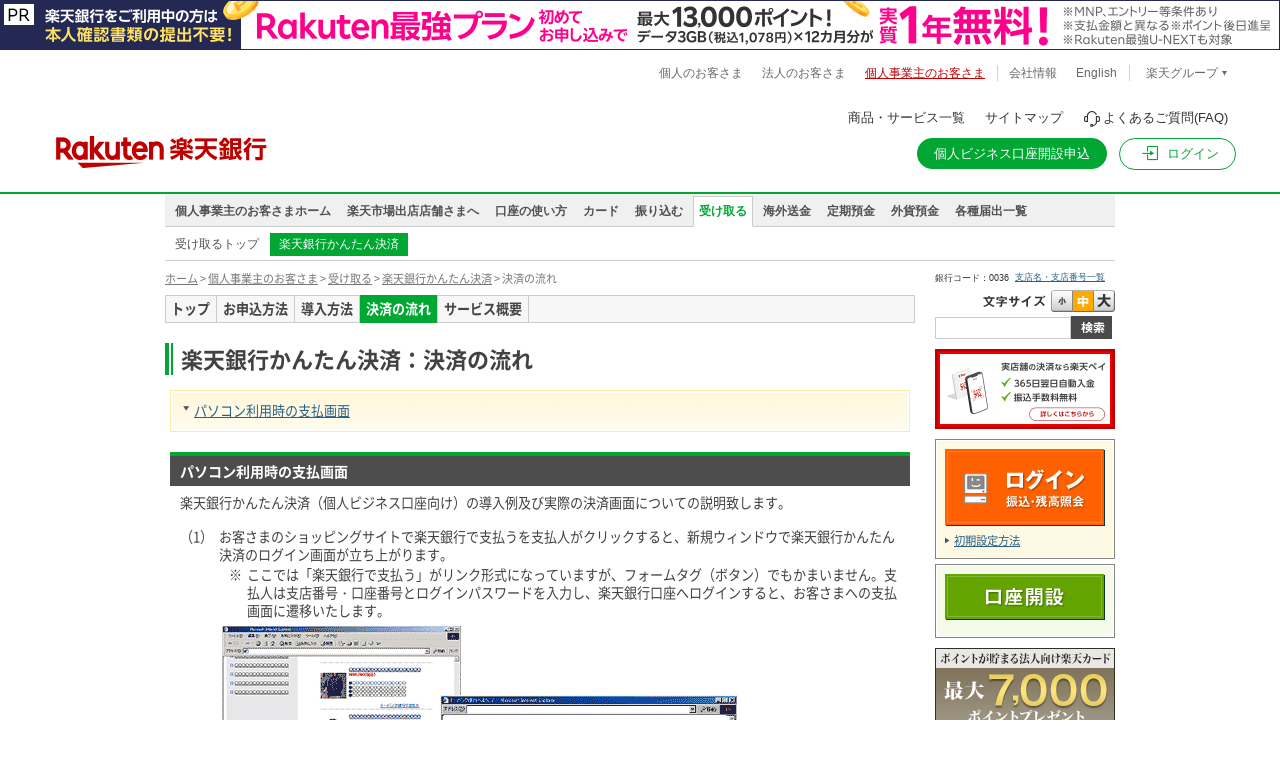

--- FILE ---
content_type: text/html
request_url: https://www.rakuten-bank.co.jp/smallbusiness/receive/kantan-settlement-settle.html
body_size: 9803
content:
<!DOCTYPE html PUBLIC "-//W3C//DTD XHTML 1.0 Transitional//EN" "http://www.w3.org/TR/xhtml1/DTD/xhtml1-transitional.dtd">
<html xmlns="http://www.w3.org/1999/xhtml" xml:lang="ja" lang="ja">
<head>
<meta http-equiv="Content-Type" content="text/html; charset=UTF-8" />
<meta http-equiv="X-UA-Compatible" content="IE=Edge" />
<meta property="og:image" content="https://www.rakuten-bank.co.jp/shared/images/contents-mod/ogp-img-01.gif">
<meta name="author" content="楽天銀行株式会社" />
<meta name="copyright" content="Copyright &copy; 2001 Rakuten Bank, Ltd. All Rights Reserved." />
<meta name="description" content="「楽天銀行かんたん決済の決済の流れ」のページです。楽天銀行は日本最大級のインターネット銀行です。ネットバンキングで投資信託・外貨預金・FXのお取引、BIG・totoの購入、公営競技の投票、ローンの申込ができるほか、各種お取引毎に「楽天ポイント」を貯められます。" />
<meta name="keywords" content="決済の流れ,かんたん決済,受け取る,個人事業主,個人ビジネス,口座,楽天銀行,楽天,イーバンク銀行,ネット銀行,ネットバンク,銀行,口座開設" />
<meta property="og:title" content="個人事業主のお客さま | 楽天銀行"/>
<meta property="og:description" content="楽天銀行の「個人事業主のお客さま」のページです。"/>
<meta property="og:type" content="article"/>
<meta property="og:site_name" content="楽天銀行"/>
<meta property="og:image" content="https://www.rakuten-bank.co.jp/shared/images/contents-mod/ogp-img-01.gif"/>
<meta property="og:page_id" content="117665128323129"/>
<title>決済の流れ | 楽天銀行かんたん決済 | 受け取る | 個人事業主のお客さま | 楽天銀行</title>
<link rel="shortcut icon" href="/favicon.ico" />
<link rel="stylesheet" type="text/css" media="screen" href="/shared/css/import.css" />
<!--[if gte IE 6.0]><link rel="stylesheet" type="text/css" media="screen" href="/shared/css/mod-ie.css" /> <![endif]-->
<link rel="stylesheet" type="text/css" media="print" href="/shared/css/import-print.css" />
<link rel="alternate stylesheet" type="text/css" href="/shared/css/font-s.css" title="font-s" />
<link rel="stylesheet" type="text/css" href="/shared/css/font-m.css" title="font-m" />
<link rel="alternate stylesheet" type="text/css" href="/shared/css/font-l.css" title="font-l" />
<script type="text/javascript" src="/shared/js/mjl.js"></script>
<script type="text/javascript" src="/shared/js/jquery-1.3.2.min.js"></script>
<script type="text/javascript" src="/shared/js/run.js"></script>

<script type="text/javascript" src="/shared/js/apwin.js?20230614" charset="utf-8"></script>
<script type="text/javascript" src="//www.rakuten-bank.co.jp/shared/js/kantan.js" charset="utf-8"></script>
<script type="text/javascript" src="/shared/js/fund.js?20250402" charset="utf-8"></script>
<script type="text/javascript" src="//www.rakuten-bank.co.jp/shared/js/directlogin.js" charset="utf-8"></script>
</head>

<body id="smallbusiness" class="lyt-ma-01 category-receive-kantansettlement">

<div id="str-container">
<div id="str-contents">


<!-- ======================== ヘッダーここから =================================== -->





    
<link rel="stylesheet" href="/shared/css/common/headerfooter/FontEmbed.production.min.css">

<link rel="stylesheet" href="/shared/css/common/common_fix.css?20220317">


<script type="text/javascript">


var piyo = document.querySelector('#str-container');
piyo = '<div id="main-contents">' + piyo.outerHTML + '</div>';


</script>

<script src="https://www.rakuten-bank.co.jp/shared/js/common/rb.js?20200813"></script>

<!-- Standard RakutenCommonHeader v0.1.4 HTML starts-->


    <!-- header js alert -->
      
    <noscript>
    <div class="noscript-box">
    <p><em>ご使用のブラウザでJavaScriptが無効のため、一部のコンテンツをご利用いただけません。</em></p>
    <p>JavaScriptの設定方法は、<a href="https://help-personal.rakuten-bank.net/--643cc75dfa50f1001c036a7a">よくあるご質問（FAQ）</a>をご覧ください。</p>
    </div>
    </noscript>

    <!-- /header js alert -->

        <script type="text/javascript">
          var x = document.getElementsByTagName("BODY")[0];
          x.classList.add("not-noscript");
        </script>

        <script type="text/javascript">

          var meta = document.createElement('meta');
          meta.setAttribute('http-equiv', 'X-UA-Compatible');
          meta.setAttribute('content', 'IE=edge');
          document.getElementsByTagName('head')[0].appendChild(meta);


        </script>
      <div id="str-header" style="height: 0;min-height: 0;padding: 0;"></div>



        <header role="banner" class="g_header g_header--pc g_header--pc--950">


          <!-- header bar -->
            
<!-- mobile PR -->
<div class="hidden--sp text-center" style="background: #fff; border-top: 1px solid #ff128c; border-bottom: 1px solid #ff128c; text-align: center;">
  <a href="/link/internal_rm_pc.html" target="_blank" title="楽天モバイル株式会社" rel="noreferrer" aria-label="別ウィンドウで開く" style="display: block; margin: -1px auto;"><img src="/shared/images/top/pr/mobile_20230901_pc_h.png" style="max-width: 1280px;width: 100%;" alt="楽天銀行をご利用中の方は本人確認書類の提出不要！楽天モバイル初めてのお申し込み＆他社から電話番号そのまま乗り換えで最大13,000ポイント！※エントリー等条件あり"></a>
</div>
<div class="hidden--pc text-center" style="background: #fff;">
  <a href="/link/internal_rm_sp.html" title="楽天モバイル株式会社" target="_blank" rel="noreferrer" aria-label="別ウィンドウで開く"><img src="/shared/images/top/pr/mobile_20230901_sp.png" width="100%" alt="楽天銀行をご利用中の方は本人確認書類の提出不要！楽天モバイル初めてのお申し込み＆他社から電話番号そのまま乗り換えで最大13,000ポイント！※エントリー等条件あり"></a>
</div>
<style>
/* @media screen and (max-width: 1023px) {
  .p-rf-h {
    padding-top: 0 !important;
  }
  .p-rf-h_main {
    position: static !important;
  }
} */

@media (min-width: 1800px) {
  .l-sideNav {
    top: 202px;
  }
}
</style>
<!-- //mobile PR -->


      <div class="p-rf-h__sub u-visible-lg">
        <div class="p-rf-h_sub">
          <div class="l-rf-container">
            <ul class="p-rf-h_sub__menu">
              <li><a class="c-rf-link -switcher" href="/" aria-current="page" id="h-bar-link-kojin" tabindex="1"><span>個人のお客さま</span></a></li>
              <li><a class="c-rf-link -switcher" href="/business/" id="h-bar-link-business" tabindex="2"><span>法人のお客さま</span></a></li>
              <li><a class="c-rf-link -switcher" href="/smallbusiness/" id="h-bar-link-smallbusiness" tabindex="3"><span>個人事業主のお客さま</span></a></li>
            </ul>
            <ul class="p-rf-h_sub__menu">
              <li><a class="c-rf-link -basic" href="//www.rakuten-bank.co.jp/corp/" rel="noopener noreferrer" tabindex="4"><span>会社情報</span></a></li>
              <li><a class="c-rf-link -basic" href="/english/" rel="noopener noreferrer" tabindex="5"><span lang="en">English</span></a></li>
            </ul>
            <ul class="p-rf-h_sub__menu">
              <li>
                <div class="p-rf-h_group">
                  <button class="c-rf-button js-trigger" type="button" aria-controls="group" aria-expanded="false" data-type="pull" tabindex="6"><span><span>楽天グループ</span><i class="rex-icon-chevron-down u-hidden-lg" aria-hidden="true"></i></span></button>
                  <div class="p-rf-h_group__menu" id="group">
                    <dl>
                      <dt>楽天グループサービス</dt>
                      <dd>
                        <ul>
                          <li><a class="c-rf-link -basic internal" href="https://www.rakuten.co.jp/?scid=wi_rbn_fin_ich_pc_header" title="楽天市場" tabindex="6"><span> <span class="c-rf-link__text">楽天市場</span></span></a></li>
                          <li>
                            <a class="c-rf-link -basic internal hidden--sp" href="https://ad2.trafficgate.net/t/r/12499/1441/99636_99636/" title="楽天カード" tabindex="7"><span> <span class="c-rf-link__text">楽天カード</span></span></a>
                            <a class="c-rf-link -basic internal hidden--pc" href="https://ad2.trafficgate.net/t/r/13185/1441/99636_99636/" title="楽天カード" tabindex="8"><span> <span class="c-rf-link__text">楽天カード</span></span></a>
                          </li>
                          <li><a class="c-rf-link -basic internal" href="https://r10.to/hDyt5y" title="楽天証券" tabindex="9"><span> <span class="c-rf-link__text">楽天証券</span></span></a></li>
                          <li><a class="c-rf-link -basic internal" href="https://pay.rakuten.co.jp/detail/?scid=wi_rbn_pc_header_rglink" title="楽天ペイ" tabindex="10"><span> <span class="c-rf-link__text">楽天ペイ</span></span></a></li>
                          <li><a class="c-rf-link -basic internal" href="https://www.rakuten-insurance.co.jp/?scid=wi_rbn_fintech_bank_sp" title="楽天保険の総合窓口" tabindex="11"><span> <span class="c-rf-link__text">楽天保険の総合窓口</span></span></a></li>
                        </ul>
                        <hr class="c-rf-hr">
                        <ul>
                          <li><a class="c-rf-link -basic internal" href="https://www.rakuten.co.jp/sitemap/" title="楽天グループサービス一覧" tabindex="12"><span> <span class="c-rf-link__text">楽天グループサービス一覧</span></span></a></li>
                        </ul>
                      </dd>
                    </dl>
                  </div>
                </div>
              </li>
            </ul> 
          </div>
        </div>
      </div>

            <script type="text/javascript">
              document.getElementById("h-bar-link-smallbusiness").classList.add('is-active');
            </script>
          <!-- header bar -->
          <div class="l-rf-container">



            <div class="rb-h-main">
              <div class="bank-logo" itemscope="" itemtype="http://schema.org/Corporation">
                <a href="//www.rakuten-bank.co.jp/smallbusiness/" itemprop="url" id="logo" class="visible">楽天銀行</a>
              </div>


              <div class="rb-h-tools">
                <ul class="rb-h-link">
                  <li class="d-inline-block">
                    <a href="//www.rakuten-bank.co.jp/smallbusiness/services.html"><span class="align-middle">商品・サービス一覧</span></a></li>
                  <li class="d-inline-block"><a href="//www.rakuten-bank.co.jp/sitemap.html#smallbusiness"><span class="align-middle">サイトマップ</span></a></li>
                  <li class="d-inline-block"><a href="https://help-smallbusiness.rakuten-bank.net/"><i aria-hidden="true" class="rex-icon bankicon-32-customer-center-l align-middle"></i><span class="align-middle">よくあるご質問(FAQ)</span></a></li>
                </ul>
                <ul class="rb-h-link">
                  <li class="d-inline-block"><a role="button" class="btn btn-pill btn-default" href="//www.rakuten-bank.co.jp/smallbusiness/account/">個人ビジネス口座開設申込</a></li>
                  <li class="d-inline-block"><a role="button" class="btn btn-outline btn-default btn-pill login open-w" href="https://fes.rakuten-bank.co.jp/MS/main/RbS?CurrentPageID&#x3D;START&amp;&amp;COMMAND&#x3D;LOGIN"><i aria-hidden="true" class="rex-icon login-l"></i><span>ログイン</span></a></li>
                </ul>

              </div>
            </div>
          </div>



        </header>




        <script src="https://code.jquery.com/jquery-3.6.0.min.js" integrity="sha256-/xUj+3OJU5yExlq6GSYGSHk7tPXikynS7ogEvDej/m4=" crossorigin="anonymous"></script>
        <script src="/shared/js/common/headerfooter/scripts_res.js"></script>



    <div class="rc-h-standard">


<!-- ======================== ヘッダーここまで =================================== -->


<hr />


<!-- ======================== グローバルナビゲーションここから =================== -->

<!-- ======================== グローバルナビゲーションここから =================== -->
<div class="rc-h-section-bar pc-only">
<div class="rc-h-inner">
<ul class="rc-h-section-nav">
<li class="nav-section-top"><a href="/smallbusiness/">個人事業主のお客さまホーム</a></li>
<li class="nav-section-ichibashop"><a href="/business/ichiba-shop/lp/" target="_blank">楽天市場出店店舗さまへ</a></li>
<li class="nav-section-howto"><a href="/smallbusiness/howto/">口座の使い方</a></li>
<li class="nav-section-card"><a href="/smallbusiness/card/">カード</a></li>
<li class="nav-section-transfer"><a href="/smallbusiness/transfer/">振り込む</a></li>
<li class="nav-section-receive"><a href="/smallbusiness/receive/">受け取る</a></li>
<li class="nav-section-geo"><a href="/smallbusiness/geo/">海外送金</a></li>
<li class="nav-section-term"><a href="/smallbusiness/term/">定期預金</a></li>
<li class="nav-section-forexdep"><a href="/smallbusiness/forexdep/">外貨預金</a></li>
<li class="nav-section-notification"><a href="/smallbusiness/howto/notification.html">各種届出一覧</a></li>
</ul>
</div>
</div>

<!-- ======================== グローバルナビゲーションここまで =================== -->

<div class="rc-h-subsection-bar reset-mb-10">
<div class="rc-h-inner">
<ul class="rc-h-subsection-nav">
<li class="nav-subsection-receive-top"><a href="/smallbusiness/receive/">受け取るトップ</a></li>
<li class="nav-subsection-receive-kantansettlement"><a href="/smallbusiness/receive/kantan-settlement.html">楽天銀行かんたん決済</a></li>
</ul>
</div>
</div>
<script type="text/javascript">if ('setNav' in window) { window.setNav(); }</script>
</div>
<!-- Standard RakutenCommonHeader v0.1.4 HTML ends-->

<!-- ======================== グローバルナビゲーションここまで =================== -->


<hr />


<div id="str-main">

<!-- ======================== トピックパスここから =============================== -->

<p class="topic-path"><a href="/">ホーム</a> &gt; <a href="/smallbusiness/">個人事業主のお客さま</a> &gt; <a href="/smallbusiness/receive/">受け取る</a> &gt; <a href="/smallbusiness/receive/kantan-settlement.html">楽天銀行かんたん決済</a> &gt; 決済の流れ</p>

<!-- ======================== トピックパスここまで =============================== -->

<!-- ======================== PRエリアここから =============================== -->

<!--div class="pr-box-01">
<p><span>【PR】</span> </p-->
<!-- /pr-box-01 --><!--/div-->

<!-- ======================== PRエリアここまで =============================== -->

<!-- ======================== ローカルナビゲーションここから ===================== -->

<div id="nav-local">
<dl class="nav-local-main">
<dt>コンテンツ内の主なカテゴリー</dt>
<dd>
<ul class="nav-list-4">
<li><a href="/smallbusiness/receive/kantan-settlement.html"><span>トップ</span></a></li>
<li><a href="/smallbusiness/receive/kantan-settlement-app.html"><span>お申込方法</span></a></li>
<li><a href="/smallbusiness/receive/kantan-settlement-way.html"><span>導入方法</span></a></li>
<li><a href="/smallbusiness/receive/kantan-settlement-settle.html" class="selected"><span>決済の流れ</span></a></li>
<li><a href="/smallbusiness/receive/kantan-settlement-service.html"><span>サービス概要</span></a></li>
</ul>
</dd>
</dl>
<!-- /nav-local --></div>

<!-- ======================== ローカルナビゲーションここまで ===================== -->


<hr />


<!-- ======================== メインコンテンツここから =========================== -->

<div class="hdg-l1-01-container">
<h1 class="hdg-l1-01">楽天銀行かんたん決済：決済の流れ</h1>
<!-- /hdg-l1-01-container --></div>

<div class="section-01">
<div class="nav-page-inner-01-container">
<ul class="nav-page-inner-01">
<li><a href="#anchor-01">パソコン利用時の支払画面</a></li>
</ul>
<!-- /nav-page-inner-01-container --></div>

<div class="hdg-l2-01-container">
<h2 id="anchor-01" class="hdg-l2-01">パソコン利用時の支払画面</h2>
<!-- /hdg-l2-01-container --></div>
<div class="section-02">
<p>楽天銀行かんたん決済（個人ビジネス口座向け）の導入例及び実際の決済画面についての説明致します。</p>

<ul class="list-number-01">
<li><span>（1）</span>お客さまのショッピングサイトで楽天銀行で支払うを支払人がクリックすると、新規ウィンドウで楽天銀行かんたん決済のログイン画面が立ち上がります。
<ul class="list-notice-01">
<li><span>※</span> ここでは「楽天銀行で支払う」がリンク形式になっていますが、フォームタグ（ボタン）でもかまいません。支払人は支店番号・口座番号とログインパスワードを入力し、楽天銀行口座へログインすると、お客さまへの支払画面に遷移いたします。</li>
</ul>
<p><img src="/smallbusiness/receive/images/kantan-settlement-settle-img-01.gif" alt="" width="520" height="303" /></p>
</li>
<li><span>（2）</span>支払入力画面が表示されます。
<ul class="list-notice-01">
<li><span>※</span> 申込時に「入力画面表示あり」を選択された場合のみ表示されます。</li>
</ul>
<p class="reset-mb-10"><img src="/smallbusiness/receive/images/kantan-settlement-settle-img-02.gif" alt="" width="497" height="398" /></p>
<ul class="list-number-01 reset-mb-10">
<li><span><img src="/smallbusiness/receive/images/kantan-settlement-settle-img-03.gif" alt="1" /></span>【ショップ名等の名称】<br />
楽天銀行かんたん決済お申込時、またはお申込後「楽天銀行かんたん決済：修正内容入力」画面の「ショップ名等の名称」に登録された内容が表示されます。
<p class="doc-link-01"><a href="/smallbusiness/receive/kantan-settlement-entry.html#anchor-03">詳細ページへ</a></p>
</li>
<li><span><img src="/smallbusiness/receive/images/kantan-settlement-settle-img-04.gif" alt="2" /></span>【ショップ名等】<br />
楽天銀行かんたん決済お申込時、またはお申込後「楽天銀行かんたん決済：修正内容入力」画面の「ショップ名等」に登録された内容が表示されます。
<p class="doc-link-01"><a href="/smallbusiness/receive/kantan-settlement-entry.html#anchor-03">詳細ページへ</a></p>
</li>
<li><span><img src="/smallbusiness/receive/images/kantan-settlement-settle-img-05.gif" alt="3" /></span>【金額】<br />
金額は送信された場合デフォルト表示されます。</li>
<li><span><img src="/smallbusiness/receive/images/kantan-settlement-settle-img-06.gif" alt="4" /></span>【摘要欄】<br />
摘要は送信された場合、デフォルト表示されます。</li>
</ul>
</li>
<li><span>（3）</span>暗証番号を入力し、支払内容の確認を行う為の画面です。
<ul class="list-notice-01">
<li><span>※</span> 入力画面無しの場合は、ログイン後に入力画面を省略し、本画面に遷移します。その為、支払金額、摘要はログイン画面を表示する際に送信していただく必要があります。</li>
</ul>
<p class="image reset-mb-10"><img src="/smallbusiness/receive/images/kantan-settlement-settle-img-07.gif" alt="" width="497" height="497" /></p>
<ul class="list-number-01 reset-mb-10">
<li><span><img src="/smallbusiness/receive/images/kantan-settlement-settle-img-03.gif" alt="1" width="16" height="16" /></span>【支払金額】<br />
「入力画面有り」の場合は、入力画面にて入力した金額、「入力画面無し」の場合は、送信された金額が表示されます。
<p class="doc-link-01"><a href="/smallbusiness/receive/kantan-settlement-entry.html#anchor-06">詳細ページへ</a></p>
</li>
<li><span><img src="/smallbusiness/receive/images/kantan-settlement-settle-img-04.gif" alt="2" /></span>【摘要欄】<br />
「入力画面有り」の場合は、入力画面にて入力した摘要情報、「入力画面無し」の場合は、送信された摘要情報が表示されます。
<p class="doc-link-01"><a href="/smallbusiness/receive/kantan-settlement-entry.html#anchor-05">詳細ページへ</a></p>
</li>
<li><span><img src="/smallbusiness/receive/images/kantan-settlement-settle-img-05.gif" alt="3" /></span>【修正ボタン】<br />
「入力画面無し」の場合は、表示されません。 </li>
</ul>
</li>
<li><span>（4）</span> 支払完了画面です。これでお客さまへの支払が完了します。
<p class="image reset-mb-10"><img src="/smallbusiness/receive/images/kantan-settlement-settle-img-08.gif" alt="" width="497" height="176" /></p>
</li>
</ul>

<!-- /section-02 --></div>

<p class="nav-pagetop"><a href="#str-header">ページの先頭へ</a></p>

<div class="nav-login-01-container">
<ul class="nav-login-01">
<li class="cardloan"><span>まだ楽天銀行の個人口座をお持ちでない方</span><a href="/smallbusiness/account/" class="roll"><img src="/shared/images/contents-mod/nav-login-btn-loan-06.gif" alt="口座開設" height="38" width="200" /></a></li><!--
--><li class="login"><span>すでに個人口座をお持ちの方はログインしてお申込ください</span><a href="javascript:openFES()" class="roll"><img src="//www.rakuten-bank.co.jp/shared/images/contents-mod/nav-login-btn-login-01.gif" alt="ログイン" height="38" width="200" /></a></li>
</ul>
<!-- /nav-login-01-container --></div>


<!-- /section-01 --></div>

<p class="nav-pagetop"><a href="#str-header">ページの先頭へ</a></p>

<!-- ======================== メインコンテンツここまで =========================== -->

<!-- /str-main --></div>


<hr />


<!-- ======================== サブコンテンツここから ============================= -->

<div id="str-aside">

<ul class="list-code">
<li class="bank-code">銀行コード：0036</li>
<li><a href="//www.rakuten-bank.co.jp/code-branch/">支店名・支店番号一覧</a></li>
</ul>

<div id="font-control">
<!-- /font-control --></div>

<div class="form-word-search-02">
<form name="search_form" action="https://search.rakuten-bank.co.jp/" onsubmit="return mysearch(this);">
<fieldset>
<p><input type="text" name="kw" value="" id="i_search_input" class="iSearchAssist searchBox form-text-01"><input type="hidden" name="ie" value="u"><input type="hidden" name="category" value="sma"><input type="image" value="検索" src="//www.rakuten-bank.co.jp/shared/images/str-aside/form-search-btn-02.gif" alt="検索" /></p>
</fieldset>
</form>

<script type="text/javascript">
    (function() {
    var da = document.createElement('script');
    da.type = 'text/javascript'; da.async = true;
    if ('https:' == document.location.protocol) {
        var sProtocol = 'https://';
    } else {
        var sProtocol = 'http://';
    }
    da.src = sProtocol +'cache.dga.jp/s/rakutenb/search_tool_n4.js';
    var sc = document.getElementsByTagName('script')[0];
    sc.parentNode.insertBefore(da, sc);
    })();
</script>
<!-- /form-word-search-02 --></div>

<ul class="list-bnr-01">
<li><a href="https://pay.rakuten.co.jp/business/?l-id=header_nav_business/?scid=rblp2023" target="_blank" class="internal" title="楽天ペイ"><img src="/shared/images/str-aside/list-bnr-01-smartpay-86921_01.png" alt="実店舗の決済なら楽天ペイ 365日翌日自動入金 振込手数料無料 詳しくはこちら" width="180" height="80" /></a></li>
</ul>

<div class="box-login">
<div class="box-inner-01">
<ul class="nav-01">
<li class="roll"><a href="javascript:openFES()"><img src="//www.rakuten-bank.co.jp/shared/images/str-aside/box-login-btn-01-01.gif" alt="ログイン" width="160" height="77" /></a></li>
</ul>
<p class="doc-link-01 reset-mb-00"><a href="//www.rakuten-bank.co.jp/smallbusiness/howto/notice-mail.html">初期設定方法</a></p>
<!-- /box-inner-01 --></div>
<!-- /box-login --></div>

<div class="box-account">
<div class="box-inner-01">
<p class="nav-01 roll"><a href="//www.rakuten-bank.co.jp/smallbusiness/account/"><img src="//www.rakuten-bank.co.jp/shared/images/str-aside/box-account-btn-01-01.gif" alt="口座開設" width="160" height="46" /></a></p>
<!-- /box-inner-01 --></div>
<!-- /box-account --></div>



<ul class="list-bnr-01">
<li><a href="http://ad2.trafficgate.net/t/r/9254/1441/99636_99636/" target="_blank" class="internal" title="楽天カード"><img src="//www.rakuten-bank.co.jp/shared/images/str-aside/list-bnr-01-rcard-01.jpg" alt="ポイントが貯まる法人向け楽天カード　最大8,000ポイントプレゼント" width="180" height="80" /></a></li>
</ul>

<ul class="nav-btn-01">
<li><a href="//www.rakuten-bank.co.jp/smallbusiness/howto/interest.html"><img src="//www.rakuten-bank.co.jp/shared/images/str-aside/nav-01-05.gif" alt="金利・手数料" width="89" height="27" /></a></li>
<li><a href="//www.rakuten-bank.co.jp/smallbusiness/security.html"><img src="//www.rakuten-bank.co.jp/shared/images/str-aside/nav-01-04.gif" alt="セキュリティ" width="89" height="27" /></a></li>
<li><a href="//www.rakuten-bank.co.jp/smallbusiness/howto/cashcard.html"><img src="//www.rakuten-bank.co.jp/shared/images/str-aside/nav-01-06.gif" alt="キャッシュカード" width="89" height="27" /></a></li>
<li><a href="//www.rakuten-bank.co.jp/smallbusiness/howto/hours.html"><img src="//www.rakuten-bank.co.jp/shared/images/str-aside/nav-01-17.gif" alt="ご利用時間・メンテナンス" width="89" height="27" /></a></li>
<li><a href="//www.rakuten-bank.co.jp/smallbusiness/howto/certificate.html"><img src="//www.rakuten-bank.co.jp/shared/images/str-aside/nav-01-09.gif" alt="証明書類発行" width="89" height="27" /></a></li>
</ul>

<ul class="list-bnr-01 reset-mb-05">
<li class="reset-mt-00 doc-align-c"><a href="//www.rakuten-bank.co.jp/business/howto/mail/plural.html"><img src="//www.rakuten-bank.co.jp/shared/images/str-aside/btn-02.gif" width="170" height="39" alt="メールアドレス複数登録のお願い" /></a></li>
</ul>

<ul class="list-bnr-01">
<li class="roll"><a href="https://help-smallbusiness.rakuten-bank.net/"><img src="//www.rakuten-bank.co.jp/shared/images/str-aside/faq-btn-01.gif" alt="よくある質問 ご不明点解決！" width="180" height="55" /></a></li>
<li class="roll"><a href="//www.rakuten-bank.co.jp/smallbusiness/howto/contact.html"><img src="//www.rakuten-bank.co.jp/shared/images/str-aside/list-bnr-01-contact-01.gif" alt="お問い合わせ先" width="180" height="28" /></a></li>
</ul>

<ul class="list-link-01">
<li><a href="//www.rakuten-bank.co.jp/info/transfer-name.html">振込名義変更による暗号資産交換業者等へのお振込について</a></li>
<li><a href="//www.rakuten-bank.co.jp/info/custmerinfo.html">定期的なお客さま情報等ご提供のお願い</a></li>
<li><a href="//www.rakuten-bank.co.jp/security/crime/">金融犯罪にご注意ください！</a></li>
<li><a href="//www.rakuten-bank.co.jp/info/deposit-insurance.html" class="popup">預金保険制度について</a> <img class="icon-01" src="//www.rakuten-bank.co.jp/shared/images/contents-mod/icon-blank-01.gif" alt="別ウィンドウ表示" width="13" height="11" /></li>
<li><a href="//www.rakuten-bank.co.jp/info/inactive.html" class="popup">長い間ご利用のない預金はございませんか？</a> <img class="icon-01" src="//www.rakuten-bank.co.jp/shared/images/contents-mod/icon-blank-01.gif" alt="別ウィンドウ表示" width="13" height="11" /></li>

<li><a href="/smallbusiness/info/2017/171229.html">休眠預金についてのお知らせ</a></li><!-- /list-link-01 --></ul>


<!-- /aside --></div>

<!-- ======================== サブコンテンツここまで ============================= -->


<hr />


<!-- /str-contents --></div>


<!-- ======================== フッターここから =================================== -->

<!-- mobile PR -->
<div class="hidden--sp text-center" style="background: #fff; border-top: 1px solid #ff128c; border-bottom: 1px solid #ff128c; text-align: center;">
  <a href="/link/internal_rm_pc_f.html" target="_blank" title="楽天モバイル株式会社" rel="noreferrer" style="display: block; margin: -1px auto;"><img src="/shared/images/top/pr/mobile_20230901_pc_f.png" style="max-width: 950px;width: 100%;" alt="楽天銀行をご利用中の方は本人確認書類の提出不要！楽天モバイル初めてのお申し込み＆他社から電話番号そのまま乗り換えで最大13,000ポイント！※エントリー等条件あり"></a>
</div>
<!-- //mobile PR -->
<!-- ========== footer ========== -->
<div class="rc-f-standard rc-f-fixed rc-f-custom00">

  <div class="rc-f-section00">
    <div class="rc-f-inner">
      <ul class="rc-f-list-nav rc-f-center">
<li class="nav-section-ichibashop"><a href="/business/ichiba-shop/lp/" target="_blank">楽天市場出店店舗さまへ</a></li>
<li class="nav-section-howto"><a href="/smallbusiness/howto/">個人ビジネス口座の使い方</a></li>
<li class="nav-section-card"><a href="/smallbusiness/card/">カード</a></li>
<li class="nav-section-transfer"><a href="/smallbusiness/transfer/">振り込む</a></li>
<li class="nav-section-receive"><a href="/smallbusiness/receive/">受け取る</a></li>
<li class="nav-section-geo"><a href="/smallbusiness/geo/">海外送金</a></li>
<li class="nav-section-term"><a href="/smallbusiness/term/">定期預金</a></li>
<li class="nav-section-forexdep rc-f-list-nav-last"><a href="/smallbusiness/forexdep/">外貨預金</a></li>
      </ul>
    </div>
  </div><!-- /.rc-f-section00 -->

  <div class="rc-f-section-content01">
    <div class="rc-f-section-bar">
      <div class="rc-f-inner">
        <dl class="rc-f-dl-inline rc-f-center">
          <dt>キーワード</dt>
          <dd>
            <ul class="rcf-list-inline">
<li><a onclick="rb_addurlprm(this, 'l-id', 'sbf_key0_z_171120_CO792')" href="/smallbusiness/account/">個人ビジネス口座開設</a></li>
<li><a onclick="rb_addurlprm(this, 'l-id', 'sbf_key1_z_171120_CO792')" href="/smallbusiness/card/debit/">デビットカード</a></li>
<li><a onclick="rb_addurlprm(this, 'l-id', 'sbf_key2_z_171120_CO792')" href="/smallbusiness/transfer/">振込</a></li>
<li><a onclick="rb_addurlprm(this, 'l-id', 'sbf_key3_z_171120_CO792')" href="/smallbusiness/howto/cashcard.html">ATM</a></li>
<li><a onclick="rb_addurlprm(this, 'l-id', 'sbf_key4_z_171120_CO792')" href="/smallbusiness/howto/interest.html">金利・手数料</a></li>
<li><a onclick="rb_addurlprm(this, 'l-id', 'sbf_key5_z_171120_CO792')" href="/smallbusiness/app/">楽天銀行アプリ for Business</a></li>
            </ul>
          </dd>
        </dl>
      </div>
    </div>
  </div><!-- /.rc-f-section-content01 -->

  <div class="rc-f-section-content00">
      <div class="rc-f-section-bar rc-f-first">
        <div class="rc-f-inner">
          <dl class="rc-f-dl-inline-box">
            <dt class="rc-f-dl-title01 rc-f-text-em">楽天グループ</dt>
            <dd>
                <ul class="rc-f-list-inline">
                  <li><a href="http://www.rakuten.co.jp/sitemap/" title="楽天グループ サービス一覧" onclick="s.gclick('sitemap','ftr')" class="rc-f-btn internal" target="_blank"><span>サービス一覧</span></a></li><li><a href="http://www.rakuten.co.jp/sitemap/inquiry.html" title="楽天グループ お問い合わせ一覧" onclick="s.gclick('inquiry','ftr')" class="rc-f-btn internal" target="_blank"><span>お問い合わせ一覧</span></a></li>
                </ul>
            </dd>
           </dl>
         </div>
      </div>

      <div class="rc-f-section-bar">
        <div class="rc-f-inner">
          <dl class="rc-f-dl-inline rc-f-block">
            <dt class="rc-f-dl-title01">おすすめ</dt>
            <dd class="rc-f-text-strong"><a href="http://www.rakuten-card.co.jp/?scid=wi_grp_gmx_rtc_ftr" title="楽天カード" target="_blank" class="internal">【楽天カード】楽天ポイントが2倍貯まるクレジットカード。年会費無料。</a></dd>
                      </dl>
          <ul class="rc-f-row rc-f-row-dot rc-f-row4">
            <li class="rc-f-col rc-f-first">
              <div class="rc-f-media rc-f-nav-item">
                <div class="rc-f-media-head"><a href="http://www.rakuten.co.jp/" title="楽天市場" target="_blank" class="internal" onclick="s.gclick('ichiba','ftr-rel')">楽天銀行を楽天カードの引落口座に設定すると、楽天市場での楽天カードでのお支払い分がさらにポイント+1倍</a></div>
                <div class="rc-f-media-body">楽天市場</div>
              </div>
            </li>
            <li class="rc-f-col">
              <div class="rc-f-media rc-f-nav-item rc-f-nav-item-delimit">
                <div class="rc-f-media-head"><a href="https://www.rakuten-sec.co.jp/" title="楽天証券" target="_blank" class="internal" onclick="s.gclick('sec','ftr-rel')">資産運用として証券・株式に投資する</a></div>
                <div class="rc-f-media-body">楽天証券</div>
              </div>
            </li>
            <li class="rc-f-col">
              <div class="rc-f-media rc-f-nav-item rc-f-nav-item-delimit">
                <div class="rc-f-media-head"><a href="/card/rc/" onclick="s.gclick('kc','ftr-rel')">楽天銀行キャッシュカード機能がついた楽天カード</a></div>
                <div class="rc-f-media-body">楽天カード（楽天銀行カード）</div>
              </div>
            </li>
            <li class="rc-f-col">
              <div class="rc-f-media rc-f-nav-item rc-f-nav-item-delimit">
                <div class="rc-f-media-head"><a href="http://edy.rakuten.co.jp/" title="楽天Edy"  target="_blank" class="internal" onclick="s.gclick('kc','ftr-rel')">Edy機能付き楽天カードでポイントを貯める</a></div>
                <div class="rc-f-media-body">楽天Edy</div>
              </div>
            </li>
          </ul>
        </div>
      </div><!-- /.rc-f-section-bar -->
  </div><!-- /.rc-f-section-content00 -->

  <div class="rc-f-section01">
    <div class="rc-f-inner">
      <ul class="rcf-list-inline rcf-list-block">
<li><a href="/requirements/" rel="nofollow">動作環境</a></li>
<li><a href="/policy/privacy/" rel="nofollow">プライバシーポリシー</a></li>
<li><a href="/smallbusiness/rules/" rel="nofollow">ご利用規定</a></li>
<li><a href="/policy/f_duty.html" rel="nofollow">お客さま本位の業務運営方針</a></li>
<li><a href="/policy/protection.html" rel="nofollow">顧客保護等管理方針</a></li>
<li><a href="/policy/profit.html" rel="nofollow">利益相反管理方針</a></li>
<li><a href="/policy/solicitation.html" rel="nofollow">勧誘方針</a></li>
<li><a href="/policy/anti-social.html" rel="nofollow">反社会的勢力対応の基本方針</a></li>
<li><a href="/policy/action.html" rel="nofollow">一般事業主行動計画</a></li>
<li><a href="/policy/smooth.html" rel="nofollow">金融円滑化に向けた取り組みについて</a></li>
<li><a href="//www.rakuten-bank.co.jp/policy/cooperation.html" rel="nofollow">電子決済等代行業者との連携及び協働について</a></li>
      </ul>
<div class="rcf-lyt-col">
<div class="segment">
<p class="copyright">Copyright &copy; 2001 Rakuten Bank, Ltd. All Rights Reserved.</p>

<ul class="trade-name">
<li>商号：楽天銀行株式会社</li>
<li>登録番号：登録金融機関 関東財務局長（登金）第609号</li>
<li>加入協会：日本証券業協会、一般社団法人金融先物取引業協会</li>
</ul>
<!-- /segment --></div>
<!-- /lyt-col --></div>
    </div>
  </div><!-- /.rc-f-section01 -->

</div><!-- /.rc-f-standard -->

<!-- Google Code start -->
<script type="text/javascript">
/* <![CDATA[ */
var google_conversion_id = 1009382166;
var google_conversion_label = "cX0tCPLd1QMQluan4QM";
var google_custom_params = window.google_tag_params;
var google_remarketing_only = true;
/* ]]> */
</script>
<script type="text/javascript" src="//www.googleadservices.com/pagead/conversion.js">
</script>
<noscript>
<div style="display:inline;">
<img height="1" width="1" style="border-style:none;" alt="" src="//googleads.g.doubleclick.net/pagead/viewthroughconversion/1009382166/?value=0&amp;label=cX0tCPLd1QMQluan4QM&amp;guid=ON&amp;script=0" />
</div>
</noscript>
<!-- Google Code finish -->

<!-- windowOpen script start -->
<script type="text/javascript" src="/shared/js/widget.js"></script>
<!-- /windowOpen script finish -->

<!-- Standard RakutenCommonHeader v0.1.4 JS starts-->
    <script src="/shared/js/rc-h-standard.js"></script>
<!-- Standard RakutenCommonHeader v0.1.4 JS ends-->

<!-- One Tagここから -->
<script>(function(w,d,s,l,i){w[l]=w[l]||[];w[l].push({'gtm.start':
new Date().getTime(),event:'gtm.js'});var f=d.getElementsByTagName(s)[0],
j=d.createElement(s),dl=l!='dataLayer'?'&l='+l:'';j.async=true;j.src=
'https://www.googletagmanager.com/gtm.js?id='+i+dl;f.parentNode.insertBefore(j,f);
})(window,document,'script','dataLayer','GTM-MW6959L');</script>
<noscript><iframe src="https://www.googletagmanager.com/ns.html?id=GTM-MW6959L"
height="0" width="0" style="display:none;visibility:hidden"></iframe></noscript>

<!-- One Tagここまで -->

<!-- ========== /footer ========== -->


<!-- ======================== フッターここまで =================================== -->


<!-- /str-container --></div>


<!-- ======================== ログ解析用タグここから =================================== -->

<!-- RAT tags -->
<!-- Mandatory Parameters -->
<input type="hidden" name="rat" id="ratAccountId" value="1004">
<input type="hidden" name="rat" id="ratServiceId" value="1">

<!-- Generic Parameters -->
<input type="hidden" name="rat" id="ratSiteSection" value="P-Layer">
<input type="hidden" name="rat" id="ratPageName" value="">


<script type="text/javascript" src="/shared/js/rat_custumize.js"></script>

<script type="text/javascript" src="//r.r10s.jp/com/rat/js/rat-bank.js"></script>
<!-- END RAT tags -->
<!-- ======================== ログ解析用タグここまで =================================== -->

<!-- ======================== i-search用タグここから =================================== -->



<!-- ======================== i-search用タグここまで =================================== -->
</body>
</html>

--- FILE ---
content_type: text/css
request_url: https://www.rakuten-bank.co.jp/shared/css/import.css
body_size: 226
content:
@charset "UTF-8";

/* ----------------------------------------------------------------
	01. Import CSS Files
----------------------------------------------------------------- */

@import "/shared/css/default.css";
@import "/shared/css/clear.css";
@import "/shared/css/str-header.css?20180704";
@import "/shared/css/str-footer.css";
@import "/shared/css/str-contents.css";
@import "/shared/css/str-aside.css";
@import "/shared/css/nav-global.css";
@import "/shared/css/nav-local.css";
@import "/shared/css/mod-contents.css?20200417";
@import "/shared/css/mod-contents-form.css";
@import "/shared/css/mod-unique.css";
@import "/shared/css/mod-top.css";
@import "/shared/css/mod-unique-faq.css";
@import "/shared/css/rc-h-standard.css?20180704";
@import "/shared/css/rc-f-standard.css";


--- FILE ---
content_type: text/css
request_url: https://www.rakuten-bank.co.jp/shared/css/font-m.css
body_size: 65
content:
@charset "UTF-8";

body{
font-size:100.01%;
}

--- FILE ---
content_type: text/css
request_url: https://www.rakuten-bank.co.jp/shared/css/common/headerfooter/FontEmbed.production.min.css
body_size: 30249
content:
/*!
 * 
 * @license @rakuten-rex/icons v1.3.0 2021-02-18
 * FontEmbed/FontEmbed.production.min.css
 * 
 * 
 * 
 * This source code is licensed under the MIT license found in the LICENSE file in the root directory of this source tree.
 */@font-face{font-display:block;font-family:"rex-icon-font";font-style:normal;font-weight:400;src:url("[data-uri]") format("truetype")}[class*=" rex-icon-"],[class^=rex-icon-]{-moz-osx-font-smoothing:grayscale;-webkit-font-smoothing:antialiased;font-family:"rex-icon-font"!important;font-style:normal;font-variant:normal;font-weight:400;line-height:1;speak:never;text-transform:none}.rex-icon-arrow-down:before{content:"\e900"}.rex-icon-arrow-left:before{content:"\e901"}.rex-icon-arrow-right:before{content:"\e902"}.rex-icon-arrow-up:before{content:"\e903"}.rex-icon-ban-filled:before{content:"\e904"}.rex-icon-ban-outlined:before{content:"\e905"}.rex-icon-barcode-filled:before{content:"\e906"}.rex-icon-barcode-outlined:before{content:"\e907"}.rex-icon-browsing-history-filled:before{content:"\e908"}.rex-icon-browsing-history-outlined:before{content:"\e909"}.rex-icon-building-filled:before{content:"\e90a"}.rex-icon-building-outlined:before{content:"\e90b"}.rex-icon-bus-filled:before{content:"\e90c"}.rex-icon-bus-outlined:before{content:"\e90d"}.rex-icon-calculator-filled:before{content:"\e90e"}.rex-icon-calculator-outlined:before{content:"\e90f"}.rex-icon-calendar-filled:before{content:"\e910"}.rex-icon-calendar-outlined:before{content:"\e911"}.rex-icon-campaign-filled:before{content:"\e912"}.rex-icon-campaign-outlined:before{content:"\e913"}.rex-icon-car-filled:before{content:"\e914"}.rex-icon-car-outlined:before{content:"\e915"}.rex-icon-change-order:before{content:"\e916"}.rex-icon-chat-filled:before{content:"\e917"}.rex-icon-chat-outlined:before{content:"\e918"}.rex-icon-check:before{content:"\e919"}.rex-icon-chevron-down:before{content:"\e91a"}.rex-icon-chevron-left:before{content:"\e91b"}.rex-icon-chevron-right:before{content:"\e91c"}.rex-icon-chevron-up:before{content:"\e91d"}.rex-icon-circle-arrow-down:before{content:"\e91e"}.rex-icon-circle-arrow-left:before{content:"\e91f"}.rex-icon-circle-arrow-right:before{content:"\e920"}.rex-icon-circle-arrow-up:before{content:"\e921"}.rex-icon-close-account-filled:before{content:"\e922"}.rex-icon-close-account-outlined:before{content:"\e923"}.rex-icon-close:before{content:"\e924"}.rex-icon-cloud-filled:before{content:"\e925"}.rex-icon-cloud-outlined:before{content:"\e926"}.rex-icon-comment-double-filled:before{content:"\e927"}.rex-icon-comment-double-outlined:before{content:"\e928"}.rex-icon-comment-filled:before{content:"\e929"}.rex-icon-comment-outlined:before{content:"\e92a"}.rex-icon-compare-filled:before{content:"\e92b"}.rex-icon-compare-outlined:before{content:"\e92c"}.rex-icon-coupon-filled:before{content:"\e92d"}.rex-icon-coupon-outlined:before{content:"\e92e"}.rex-icon-credit-card-filled:before{content:"\e92f"}.rex-icon-credit-card-outlined:before{content:"\e930"}.rex-icon-currency-filled:before{content:"\e931"}.rex-icon-currency-outlined:before{content:"\e932"}.rex-icon-delete-filled:before{content:"\e933"}.rex-icon-delete-outlined:before{content:"\e934"}.rex-icon-desktop-filled:before{content:"\e935"}.rex-icon-desktop-outlined:before{content:"\e936"}.rex-icon-domestic-area-filled:before{content:"\e937"}.rex-icon-domestic-area-outlined:before{content:"\e938"}.rex-icon-dots-horizontal:before{content:"\e939"}.rex-icon-dots-vertical:before{content:"\e93a"}.rex-icon-download-filled:before{content:"\e93b"}.rex-icon-download-outlined:before{content:"\e93c"}.rex-icon-edit-filled:before{content:"\e93d"}.rex-icon-edit-outlined:before{content:"\e93e"}.rex-icon-external-link:before{content:"\e93f"}.rex-icon-eye-ban-filled:before{content:"\e940"}.rex-icon-eye-ban-outlined:before{content:"\e941"}.rex-icon-eye-filled:before{content:"\e942"}.rex-icon-eye-outlined:before{content:"\e943"}.rex-icon-favourites-filled:before{content:"\e944"}.rex-icon-favourites-outlined:before{content:"\e945"}.rex-icon-ferry-filled:before{content:"\e946"}.rex-icon-ferry-outlined:before{content:"\e947"}.rex-icon-filter-filled:before{content:"\e948"}.rex-icon-filter-outlined:before{content:"\e949"}.rex-icon-folder-filled:before{content:"\e94a"}.rex-icon-folder-outlined:before{content:"\e94b"}.rex-icon-gift-filled:before{content:"\e94c"}.rex-icon-gift-outlined:before{content:"\e94d"}.rex-icon-help-filled:before{content:"\e94e"}.rex-icon-help-outlined:before{content:"\e94f"}.rex-icon-home-filled:before{content:"\e950"}.rex-icon-home-outlined:before{content:"\e951"}.rex-icon-image-filled:before{content:"\e952"}.rex-icon-image-outlined:before{content:"\e953"}.rex-icon-info-filled:before{content:"\e954"}.rex-icon-info-outlined:before{content:"\e955"}.rex-icon-keyboard-filled:before{content:"\e956"}.rex-icon-keyboard-outlined:before{content:"\e957"}.rex-icon-language-filled:before{content:"\e958"}.rex-icon-language-outlined:before{content:"\e959"}.rex-icon-laptop-filled:before{content:"\e95a"}.rex-icon-laptop-outlined:before{content:"\e95b"}.rex-icon-like-filled:before{content:"\e95c"}.rex-icon-like-outlined:before{content:"\e95d"}.rex-icon-list-filled:before{content:"\e95e"}.rex-icon-list-outlined:before{content:"\e95f"}.rex-icon-loading:before{content:"\e960"}.rex-icon-location-filled:before{content:"\e961"}.rex-icon-location-outlined:before{content:"\e962"}.rex-icon-login:before{content:"\e963"}.rex-icon-logout:before{content:"\e964"}.rex-icon-lucky-kuji-filled:before{content:"\e965"}.rex-icon-lucky-kuji-outlined:before{content:"\e966"}.rex-icon-mail-filled:before{content:"\e967"}.rex-icon-mail-outlined:before{content:"\e968"}.rex-icon-map-filled:before{content:"\e969"}.rex-icon-map-outlined:before{content:"\e96a"}.rex-icon-menu:before{content:"\e96b"}.rex-icon-minus:before{content:"\e96c"}.rex-icon-mobile-filled:before{content:"\e96d"}.rex-icon-mobile-outlined:before{content:"\e96e"}.rex-icon-movie-filled:before{content:"\e96f"}.rex-icon-movie-outlined:before{content:"\e970"}.rex-icon-my-page-filled:before{content:"\e971"}.rex-icon-my-page-outlined:before{content:"\e972"}.rex-icon-new-user:before{content:"\e973"}.rex-icon-new-window-filled:before{content:"\e974"}.rex-icon-new-window-outlined:before{content:"\e975"}.rex-icon-news-filled:before{content:"\e976"}.rex-icon-news-outlined:before{content:"\e977"}.rex-icon-notice-generic-filled:before{content:"\e978"}.rex-icon-notice-generic-outlined:before{content:"\e979"}.rex-icon-notice-user-filled:before{content:"\e97a"}.rex-icon-notice-user-outlined:before{content:"\e97b"}.rex-icon-paint-filled:before{content:"\e97c"}.rex-icon-paint-outlined:before{content:"\e97d"}.rex-icon-pdf-filled:before{content:"\e97e"}.rex-icon-pdf-outlined:before{content:"\e97f"}.rex-icon-phone-filled:before{content:"\e980"}.rex-icon-phone-outlined:before{content:"\e981"}.rex-icon-photograph-filled:before{content:"\e982"}.rex-icon-photograph-outlined:before{content:"\e983"}.rex-icon-pin-filled:before{content:"\e984"}.rex-icon-pin-outlined:before{content:"\e985"}.rex-icon-plane-filled:before{content:"\e986"}.rex-icon-plane-outlined:before{content:"\e987"}.rex-icon-plus:before{content:"\e988"}.rex-icon-point-filled:before{content:"\e989"}.rex-icon-point-outlined:before{content:"\e98a"}.rex-icon-price-yen-filled:before{content:"\e98b"}.rex-icon-price-yen-outlined:before{content:"\e98c"}.rex-icon-print-filled:before{content:"\e98d"}.rex-icon-print-outlined:before{content:"\e98e"}.rex-icon-purchase-history-filled:before{content:"\e98f"}.rex-icon-purchase-history-outlined:before{content:"\e990"}.rex-icon-push-notification-filled:before{content:"\e991"}.rex-icon-push-notification-outlined:before{content:"\e992"}.rex-icon-qr-code-filled:before{content:"\e993"}.rex-icon-qr-code-outlined:before{content:"\e994"}.rex-icon-ranking-filled:before{content:"\e995"}.rex-icon-ranking-outlined:before{content:"\e996"}.rex-icon-rating-filled:before{content:"\e997"}.rex-icon-rating-half:before{content:"\e998"}.rex-icon-rating-outlined:before{content:"\e999"}.rex-icon-refresh:before{content:"\e99a"}.rex-icon-register-account-filled:before{content:"\e99b"}.rex-icon-register-account-outlined:before{content:"\e99c"}.rex-icon-rewards-filled:before{content:"\e99d"}.rex-icon-rewards-outlined:before{content:"\e99e"}.rex-icon-rss-filled:before{content:"\e99f"}.rex-icon-rss-outlined:before{content:"\e9a0"}.rex-icon-rss-symbol:before{content:"\e9a1"}.rex-icon-save-filled:before{content:"\e9a2"}.rex-icon-save-outlined:before{content:"\e9a3"}.rex-icon-search-history-filled:before{content:"\e9a4"}.rex-icon-search-history-outlined:before{content:"\e9a5"}.rex-icon-search:before{content:"\e9a6"}.rex-icon-security-filled:before{content:"\e9a7"}.rex-icon-security-outlined:before{content:"\e9a8"}.rex-icon-settings-filled:before{content:"\e9a9"}.rex-icon-settings-outlined:before{content:"\e9aa"}.rex-icon-share-filled:before{content:"\e9ab"}.rex-icon-share-outlined:before{content:"\e9ac"}.rex-icon-shipping-filled:before{content:"\e9ad"}.rex-icon-shipping-outlined:before{content:"\e9ae"}.rex-icon-shop-filled:before{content:"\e9af"}.rex-icon-shop-outlined:before{content:"\e9b0"}.rex-icon-shopping-cart-filled:before{content:"\e9b1"}.rex-icon-shopping-cart-outlined:before{content:"\e9b2"}.rex-icon-slider-filled:before{content:"\e9b3"}.rex-icon-slider-outlined:before{content:"\e9b4"}.rex-icon-smartphone-filled:before{content:"\e9b5"}.rex-icon-smartphone-outlined:before{content:"\e9b6"}.rex-icon-survey-filled:before{content:"\e9b7"}.rex-icon-survey-outlined:before{content:"\e9b8"}.rex-icon-sustainability-filled:before{content:"\e9b9"}.rex-icon-sustainability-outlined:before{content:"\e9ba"}.rex-icon-tablet-filled:before{content:"\e9bb"}.rex-icon-tablet-outlined:before{content:"\e9bc"}.rex-icon-tag-filled:before{content:"\e9bd"}.rex-icon-tag-outlined:before{content:"\e9be"}.rex-icon-time-filled:before{content:"\e9bf"}.rex-icon-time-outlined:before{content:"\e9c0"}.rex-icon-train-filled:before{content:"\e9c1"}.rex-icon-train-outlined:before{content:"\e9c2"}.rex-icon-upload-filled:before{content:"\e9c3"}.rex-icon-upload-outlined:before{content:"\e9c4"}.rex-icon-user-filled:before{content:"\e9c5"}.rex-icon-user-outlined:before{content:"\e9c6"}.rex-icon-voice-input-filled:before{content:"\e9c7"}.rex-icon-voice-input-outlined:before{content:"\e9c8"}.rex-icon-walking:before{content:"\e9c9"}.rex-icon-warning-filled:before{content:"\e9ca"}.rex-icon-warning-outlined:before{content:"\e9cb"}.rex-icon-world-filled:before{content:"\e9cc"}.rex-icon-world-outlined:before{content:"\e9cd"}.rex-icon-zip-filled:before{content:"\e9ce"}.rex-icon-zip-outlined:before{content:"\e9cf"}.rex-icon-zoom-in-filled:before{content:"\e9d0"}.rex-icon-zoom-in-outlined:before{content:"\e9d1"}.rex-icon-zoom-out-filled:before{content:"\e9d2"}.rex-icon-zoom-out-outlined:before{content:"\e9d3"}

--- FILE ---
content_type: text/css
request_url: https://www.rakuten-bank.co.jp/shared/css/common/common_fix.css?20220317
body_size: 117845
content:
@charset "UTF-8";
@keyframes showAni {
  0% {
    opacity: 0;
  }
  100% {
    opacity: 1;
  }
}

@keyframes hideAni {
  0% {
    opacity: 1;
  }
  100% {
    opacity: 0;
  }
}

@keyframes showAniAccordion {
  0% {
    height: 0;
    opacity: 0;
    visibility: hidden;
    transition: opacity     .1s linear, visibility  .1s linear;
  }
  100% {
    opacity: 1;
    visibility: visible;
    transition: opacity     .1s linear .1s, visibility  .1s linear .1s;
  }
}

@keyframes hideAniAccordion {
  0% {
    opacity: 1;
    visibility: visible;
    transition: opacity     .1s linear .1s, visibility  .1s linear .1s;
  }
  100% {
    height: 0;
    opacity: 0;
    visibility: hidden;
    transition: opacity     .1s linear, visibility  .1s linear;
  }
}

@keyframes arrow-icon-expand {
  0% {
    -moz-transform: rotate(90deg);
    -webkit-transform: rotate(90deg);
    -o-transform: rotate(90deg);
    -ms-transform: rotate(90deg);
    transform: rotate(90deg);
  }
  100% {
    -moz-transform: rotate(-90deg);
    -webkit-transform: rotate(-90deg);
    -o-transform: rotate(-90deg);
    -ms-transform: rotate(-90deg);
    transform: rotate(-90deg);
  }
}

@keyframes arrow-icon-collapse {
  0% {
    -moz-transform: rotate(-90deg);
    -webkit-transform: rotate(-90deg);
    -o-transform: rotate(-90deg);
    -ms-transform: rotate(-90deg);
    transform: rotate(-90deg);
  }
  100% {
    -moz-transform: rotate(90deg);
    -webkit-transform: rotate(90deg);
    -o-transform: rotate(90deg);
    -ms-transform: rotate(90deg);
    transform: rotate(90deg);
  }
}

[data-func="open-detail"] [data-role="arrow"] i {
  -moz-transform: rotate(90deg);
  -webkit-transform: rotate(90deg);
  -o-transform: rotate(90deg);
  -ms-transform: rotate(90deg);
  transform: rotate(90deg);
}

[data-func="open-detail"][data-expand="false"] [data-role="arrow"] i {
  animation: arrow-icon-collapse 0.2s 1;
  -moz-transform: rotate(90deg);
  -webkit-transform: rotate(90deg);
  -o-transform: rotate(90deg);
  -ms-transform: rotate(90deg);
  transform: rotate(90deg);
}

[data-func="open-detail"][data-expand="true"] [data-role="arrow"] i {
  animation: arrow-icon-expand 0.2s 1;
  -moz-transform: rotate(-90deg);
  -webkit-transform: rotate(-90deg);
  -o-transform: rotate(-90deg);
  -ms-transform: rotate(-90deg);
  transform: rotate(-90deg);
}









.text-color--white {
  color: #ffffff !important;
}

.text-color--main {
  color: #bf0000 !important;
}

.text-color--font {
  color: #424242 !important;
}

.text-color--link {
  color: #006ea7 !important;
}

.text-color--red {
  color: #cc0000 !important;
}

.bg-white {
  background: #ffffff;
}

.bg-natural {
  background: #FFE4A8;
}









@font-face {
  font-display: swap;
  font-family: Noto Sans JP;
  src: local("Noto Sans Japanese Regular"), local("NotoSansJapanese-Regular"), url("//www.rakuten-bank.co.jp/shared/fonts/rbNotoSansJP-Regular.woff2") format("woff2"), url("//www.rakuten-bank.co.jp/shared/fonts/rbNotoSansJP-Regular.woff") format("woff"), url("//www.rakuten-bank.co.jp/shared/fonts/rbNotoSansJP-Regular.otf") format("opentype"), url(//fonts.gstatic.com/s/notosansjp/v14/-F62fjtqLzI2JPCgQBnw7HFYwQgL.eot);
  unicode-range: u+30??,u+4e00-9fff,u+ff00-ffef;
  font-style: normal;
  font-weight: 400;
}

@font-face {
  font-display: swap;
  font-family: Noto Sans JP;
  src: local("Noto Sans Japanese Regular"), local("NotoSansJapanese-Regular"), url("//www.rakuten-bank.co.jp/shared/fonts/rbNotoSansJP-Bold.woff2") format("woff2"), url("//www.rakuten-bank.co.jp/shared/fonts/rbNotoSansJP-Bold.woff") format("woff"), url("//www.rakuten-bank.co.jp/shared/fonts/rbNotoSansJP-Bold.otf") format("opentype"), url(//fonts.gstatic.com/s/notosansjp/v14/-F62fjtqLzI2JPCgQBnw7HFYwQgL.eot);
  unicode-range: u+00??,u+0131,u+0152-0153,u+02bb-02bc,u+02c6,u+02da,u+02dc,u+2000-206f,u+2074,u+20ac,u+2122,u+2191,u+2193,u+2212,u+2215,u+feff,u+fffd;
  font-style: normal;
  font-weight: 700;
}

@font-face {
  font-family: 'bankicon';
  font-display: auto;
  src: url("//www.rakuten-bank.co.jp/shared/fonts/bankicon.eot");
  src: url("//www.rakuten-bank.co.jp/shared/fonts/bankicon.eot?#iefix") format("embedded-opentype"), url("//www.rakuten-bank.co.jp/shared/fonts/bankicon.woff") format("woff"), url("//www.rakuten-bank.co.jp/shared/fonts/bankicon.ttf") format("truetype");
  font-weight: normal;
  font-style: normal;
}

[class^="rexicon-32-"], [class*=" rexicon-32-"],
[class^="bankicon-"], [class*=" bankicon-"] {
  /* use !important to prevent issues with browser extensions that change fonts */
  font-family: 'bankicon' !important;
  speak: none;
  font-style: normal;
  font-weight: normal;
  font-variant: normal;
  text-transform: none;
  line-height: 1;
  /* Better Font Rendering =========== */
  -webkit-font-smoothing: antialiased;
  -moz-osx-font-smoothing: grayscale;
}

.bankicon-32-service:before {
  content: "\e900";
}

.bankicon-32-acceptance-f:before {
  content: "\e901";
}

.bankicon-32-acceptance-l:before {
  content: "\e902";
}

.bankicon-32-atm-commission-f:before {
  content: "\e903";
}

.bankicon-32-atm-commission-l:before {
  content: "\e904";
}

.bankicon-32-atm-f:before {
  content: "\e905";
}

.bankicon-32-atm-l:before {
  content: "\e906";
}

.bankicon-32-atm-limitation-f:before {
  content: "\e907";
}

.bankicon-32-atm-limitation-l:before {
  content: "\e908";
}

.bankicon-32-atm-lock-f:before {
  content: "\e909";
}

.bankicon-32-atm-lock-l:before {
  content: "\e90a";
}

.bankicon-32-atm-search-f:before {
  content: "\e90b";
}

.bankicon-32-atm-search-l:before {
  content: "\e90c";
}

.bankicon-32-atm-utilization-f:before {
  content: "\e90d";
}

.bankicon-32-atm-utilization-l:before {
  content: "\e90e";
}

.bankicon-32-balance-f:before {
  content: "\e90f";
}

.bankicon-32-balance-l:before {
  content: "\e910";
}

.bankicon-32-bank-app-f:before {
  content: "\e911";
}

.bankicon-32-bank-app-l:before {
  content: "\e912";
}

.bankicon-32-card-utilization-f:before {
  content: "\e913";
}

.bankicon-32-card-utilization-l:before {
  content: "\e914";
}

.bankicon-32-cash-card-f:before {
  content: "\e915";
}

.bankicon-32-cash-card-l:before {
  content: "\e916";
}

.bankicon-32-change-codenumber-l:before {
  content: "\e917";
}

.bankicon-32-change-info-l:before {
  content: "\e918";
}

.bankicon-32-change-password-f:before {
  content: "\e919";
}

.bankicon-32-change-usercard-f:before {
  content: "\e91a";
}

.bankicon-32-change-usercard-l:before {
  content: "\e91b";
}

.bankicon-32-change-userid-f:before {
  content: "\e91c";
}

.bankicon-32-change-userid-l:before {
  content: "\e91d";
}

.bankicon-32-commission-f:before {
  content: "\e91e";
}

.bankicon-32-commission-l:before {
  content: "\e91f";
}

.bankicon-32-contract-detail-f:before {
  content: "\e920";
}

.bankicon-32-contract-detail-l:before {
  content: "\e921";
}

.bankicon-32-customer-center-f:before {
  content: "\e922";
}

.bankicon-32-customer-center-l:before {
  content: "\e923";
}

.bankicon-32-debit-card-f:before {
  content: "\e924";
}

.bankicon-32-debit-card-l:before {
  content: "\e925";
}

.bankicon-32-debitcard-limitation-f:before {
  content: "\e926";
}

.bankicon-32-debitcard-limitation-l:before {
  content: "\e927";
}

.bankicon-32-deposit-balance-f:before {
  content: "\e928";
}

.bankicon-32-deposit-balance-l:before {
  content: "\e929";
}

.bankicon-32-direct-debit-f:before {
  content: "\e92a";
}

.bankicon-32-direct-debit-l:before {
  content: "\e92b";
}

.bankicon-32-equal-split-f:before {
  content: "\e92c";
}

.bankicon-32-equal-split-l:before {
  content: "\e92d";
}

.bankicon-32-faq-f:before {
  content: "\e92e";
}

.bankicon-32-faq-l:before {
  content: "\e92f";
}

.bankicon-32-foreign-exchange-f:before {
  content: "\e930";
}

.bankicon-32-foreign-exchange-l:before {
  content: "\e931";
}

.bankicon-32-FX-l:before {
  content: "\e932";
}

.bankicon-32-guide-f:before {
  content: "\e933";
}

.bankicon-32-guide-l:before {
  content: "\e934";
}

.bankicon-32-happy-program-f:before {
  content: "\e935";
}

.bankicon-32-happy-program-l:before {
  content: "\e936";
}

.bankicon-32-horse-race-f:before {
  content: "\e937";
}

.bankicon-32-horse-race-l:before {
  content: "\e938";
}

.bankicon-32-identity-verification-f:before {
  content: "\e939";
}

.bankicon-32-identity-verification-l:before {
  content: "\e93a";
}

.bankicon-32-insurance-f:before {
  content: "\e93b";
}

.bankicon-32-insurance-l:before {
  content: "\e93c";
}

.bankicon-32-interest-f:before {
  content: "\e93d";
}

.bankicon-32-interest-l:before {
  content: "\e93e";
}

.bankicon-32-link-rakutenid-f:before {
  content: "\e93f";
}

.bankicon-32-link-rakutenid-l:before {
  content: "\e940";
}

.bankicon-32-loan-auto-f:before {
  content: "\e941";
}

.bankicon-32-loan-auto-l:before {
  content: "\e942";
}

.bankicon-32-loan-bridal-f:before {
  content: "\e943";
}

.bankicon-32-loan-bridal-l:before {
  content: "\e944";
}

.bankicon-32-loan-card-f:before {
  content: "\e945";
}

.bankicon-32-loan-card-l:before {
  content: "\e946";
}

.bankicon-32-loan-estate-f:before {
  content: "\e947";
}

.bankicon-32-loan-estate-l:before {
  content: "\e948";
}

.bankicon-32-loan-housing-f:before {
  content: "\e949";
}

.bankicon-32-loan-housing-l:before {
  content: "\e94a";
}

.bankicon-32-loan-travel-f:before {
  content: "\e94b";
}

.bankicon-32-loan-travel-l:before {
  content: "\e94c";
}

.bankicon-32-loan-tuition-f:before {
  content: "\e94d";
}

.bankicon-32-loan-tuition-l:before {
  content: "\e94e";
}

.bankicon-32-login-app-f:before {
  content: "\e94f";
}

.bankicon-32-login-app-l:before {
  content: "\e950";
}

.bankicon-32-lost-card-l:before {
  content: "\e951";
}

.bankicon-32-mail-money-f:before {
  content: "\e952";
}

.bankicon-32-mail-money-l:before {
  content: "\e953";
}

.bankicon-32-mail-setting-f:before {
  content: "\e954";
}

.bankicon-32-mail-setting-l:before {
  content: "\e955";
}

.bankicon-32-memo-f:before {
  content: "\e956";
}

.bankicon-32-memo-l:before {
  content: "\e957";
}

.bankicon-32-merit-f:before {
  content: "\e958";
}

.bankicon-32-merit-l:before {
  content: "\e959";
}

.bankicon-32-mission-f:before {
  content: "\e95a";
}

.bankicon-32-mission-l:before {
  content: "\e95b";
}

.bankicon-32-mobile-limitation-f:before {
  content: "\e95c";
}

.bankicon-32-mobile-limitation-l:before {
  content: "\e95d";
}

.bankicon-32-money-bridge-f:before {
  content: "\e95e";
}

.bankicon-32-money-bridge-l:before {
  content: "\e95f";
}

.bankicon-32-money-present-f:before {
  content: "\e960";
}

.bankicon-32-money-present-l:before {
  content: "\e961";
}

.bankicon-32-money-support-f:before {
  content: "\e962";
}

.bankicon-32-money-support-l:before {
  content: "\e963";
}

.bankicon-32-new-time-deposits-f:before {
  content: "\e964";
}

.bankicon-32-new-time-deposits-l:before {
  content: "\e965";
}

.bankicon-32-open-account-f:before {
  content: "\e966";
}

.bankicon-32-open-account-l:before {
  content: "\e967";
}

.bankicon-32-pay-f:before {
  content: "\e968";
}

.bankicon-32-pay-l:before {
  content: "\e969";
}

.bankicon-32-pc-limitation-f:before {
  content: "\e96a";
}

.bankicon-32-pc-limitation-l:before {
  content: "\e96b";
}

.bankicon-32-prepaid-card-f:before {
  content: "\e96c";
}

.bankicon-32-prepaid-card-l:before {
  content: "\e96d";
}

.bankicon-32-prepaidcard-limitation-f:before {
  content: "\e96e";
}

.bankicon-32-prepaidcard-limitation-l:before {
  content: "\e96f";
}

.bankicon-32-progress-status-l:before {
  content: "\e970";
}

.bankicon-32-R:before {
  content: "\e971";
}

.bankicon-32-rakuten-FX-l:before {
  content: "\e972";
}

.bankicon-32-related-service-f:before {
  content: "\e973";
}

.bankicon-32-related-service-l:before {
  content: "\e974";
}

.bankicon-32-remittance-abroad-f:before {
  content: "\e975";
}

.bankicon-32-remittance-abroad-l:before {
  content: "\e976";
}

.bankicon-32-remittance-facebook-f:before {
  content: "\e977";
}

.bankicon-32-remittance-facebook-l:before {
  content: "\e978";
}

.bankicon-32-reset-codenumber-f:before {
  content: "\e979";
}

.bankicon-32-reset-codenumber-l:before {
  content: "\e97a";
}

.bankicon-32-save-increase-f:before {
  content: "\e97b";
}

.bankicon-32-save-increase-l:before {
  content: "\e97c";
}

.bankicon-32-savings-f:before {
  content: "\e97d";
}

.bankicon-32-savings-l:before {
  content: "\e97e";
}

.bankicon-32-split-cost-f:before {
  content: "\e97f";
}

.bankicon-32-split-cost-l:before {
  content: "\e980";
}

.bankicon-32-time-deposits-f:before {
  content: "\e981";
}

.bankicon-32-time-deposits-l:before {
  content: "\e982";
}

.bankicon-32-transaction-detail-f:before {
  content: "\e983";
}

.bankicon-32-transaction-detail-l:before {
  content: "\e984";
}

.bankicon-32-transfer-f:before {
  content: "\e985";
}

.bankicon-32-transfer-l:before {
  content: "\e986";
}

.bankicon-32-user-settings-f:before {
  content: "\e987";
}

.bankicon-32-user-settings-l:before {
  content: "\e988";
}

.bankicon-32-utilization-f:before {
  content: "\e989";
}

.bankicon-32-utilization-l:before {
  content: "\e98a";
}

.bankicon-32-viber-f:before {
  content: "\e98b";
}

.bankicon-32-viber-l:before {
  content: "\e98c";
}

.bankicon-32-withdrawal-f:before {
  content: "\e98d";
}

.bankicon-32-withdrawal-l:before {
  content: "\e98e";
}

.rexicon-32-campaign-f:before {
  content: "\e98f";
}

.rexicon-32-campaign-l:before {
  content: "\e990";
}

.rexicon-32-credit-card-f:before {
  content: "\e991";
}

.rexicon-32-credit-card-l:before {
  content: "\e992";
}

.rexicon-32-home-f:before {
  content: "\e993";
}

.rexicon-32-home-l:before {
  content: "\e994";
}

.rexicon-32-list-f:before {
  content: "\e995";
}

.rexicon-32-list-l:before {
  content: "\e996";
}

.rexicon-32-login-l:before {
  content: "\e997";
}

.rexicon-32-logout-l:before {
  content: "\e998";
}

.rexicon-32-luckykuji-l:before {
  content: "\e999";
}

.rexicon-32-luckykuji-l_1:before {
  content: "\e99a";
}

.rexicon-32-mail-f:before {
  content: "\e99b";
}

.rexicon-32-mail-l:before {
  content: "\e99c";
}

.rexicon-32-my-page-f:before {
  content: "\e99d";
}

.rexicon-32-my-page-l:before {
  content: "\e99e";
}

.rexicon-32-point-f:before {
  content: "\e99f";
}

.rexicon-32-point-l:before {
  content: "\e9a0";
}

.rexicon-32-security-f:before {
  content: "\e9a1";
}

.rexicon-32-security-l:before {
  content: "\e9a2";
}

.rexicon-32-sign-help-f:before {
  content: "\e9a3";
}

.rexicon-32-sign-help-l:before {
  content: "\e9a4";
}

.rexicon-32-upload-f:before {
  content: "\e9a5";
}

.rexicon-32-upload-l:before {
  content: "\e9a6";
}

body {
  font-family: Noto Sans JP,Noto Sans,sans-serif;
}

header,
.nav-container {
  /*! normalize.css v3.0.3 | MIT License | github.com/necolas/normalize.css */
  /*! Source: https://github.com/h5bp/html5-boilerplate/blob/master/src/css/main.css */
  /*
@font-face {
    font-family:Noto Sans JP;font-style:normal;font-weight:400;src:local("Noto Sans Japanese Regular"),local("NotoSansJapanese-Regular"),url(//fonts.gstatic.com/s/notosansjp/v14/-F62fjtqLzI2JPCgQBnw7HFYyQgP-FVth9IU.woff2) format("woff2"),url(//fonts.gstatic.com/s/notosansjp/v14/-F62fjtqLzI2JPCgQBnw7HFYyQgJ-FVth9IU.woff) format("woff"),url(//fonts.gstatic.com/s/notosansjp/v14/-F62fjtqLzI2JPCgQBnw7HFYwQgM-FVthw.otf) format("opentype"),url(//fonts.gstatic.com/s/notosansjp/v14/-F62fjtqLzI2JPCgQBnw7HFYwQgL.eot);unicode-range:u+30??,u+4e00-9fff,u+ff00-ffef
}

@font-face {
    font-family:Noto Sans JP;font-style:normal;font-weight:400;src:local("Noto Sans Japanese Regular"),local("NotoSansJapanese-Regular"),url(//fonts.gstatic.com/s/notosansjp/v14/-F62fjtqLzI2JPCgQBnw7HFYwQgP-FVthw.woff2) format("woff2"),url(//fonts.gstatic.com/s/notosansjp/v14/-F62fjtqLzI2JPCgQBnw7HFYwQgJ-FVthw.woff) format("woff"),url(//fonts.gstatic.com/s/notosansjp/v14/-F62fjtqLzI2JPCgQBnw7HFYwQgM-FVthw.otf) format("opentype"),url(//fonts.gstatic.com/s/notosansjp/v14/-F62fjtqLzI2JPCgQBnw7HFYwQgL.eot);unicode-range:u+00??,u+0131,u+0152-0153,u+02bb-02bc,u+02c6,u+02da,u+02dc,u+2000-206f,u+2074,u+20ac,u+2122,u+2191,u+2193,u+2212,u+2215,u+feff,u+fffd
}

@font-face {
    font-family:Noto Sans JP;font-style:normal;font-weight:700;src:local("Noto Sans Japanese Bold"),local("NotoSansJapanese-Bold"),url(//fonts.gstatic.com/s/notosansjp/v14/-F6pfjtqLzI2JPCgQBnw7HFQei0a3XdgregdFOFh.woff2) format("woff2"),url(//fonts.gstatic.com/s/notosansjp/v14/-F6pfjtqLzI2JPCgQBnw7HFQei0a1Xdm.woff) format("woff"),url(//fonts.gstatic.com/s/notosansjp/v14/-F6pfjtqLzI2JPCgQBnw7HFQei0a1XdjregdFA.otf) format("opentype"),url(//fonts.gstatic.com/s/notosansjp/v14/-F62fjtqLzI2JPCgQBnw7HFYwQgL.eot);unicode-range:u+30??,u+4e00-9fff,u+ff00-ffef
}

@font-face {
    font-family:Noto Sans JP;font-style:normal;font-weight:700;src:local("Noto Sans Japanese Bold"),local("NotoSansJapanese-Bold"),url(//fonts.gstatic.com/s/notosansjp/v14/-F6pfjtqLzI2JPCgQBnw7HFQei0a1XdgregdFA.woff2) format("woff2"),url(//fonts.gstatic.com/s/notosansjp/v14/-F6pfjtqLzI2JPCgQBnw7HFQei0a1Xdm.woff) format("woff"),url(//fonts.gstatic.com/s/notosansjp/v14/-F6pfjtqLzI2JPCgQBnw7HFQei0a1XdjregdFA.otf) format("opentype"),url(//fonts.gstatic.com/s/notosansjp/v14/-F62fjtqLzI2JPCgQBnw7HFYwQgL.eot);unicode-range:u+00??,u+0131,u+0152-0153,u+02bb-02bc,u+02c6,u+02da,u+02dc,u+2000-206f,u+2074,u+20ac,u+2122,u+2191,u+2193,u+2212,u+2215,u+feff,u+fffd
}*/
}

header html,
.nav-container html {
  font-family: sans-serif;
  -ms-text-size-adjust: 100%;
  -webkit-text-size-adjust: 100%;
}

header body,
.nav-container body {
  margin: 0;
}

header article, header aside, header details, header figcaption, header figure, header footer, header header, header hgroup, header main, header menu, header nav, header section, header summary,
.nav-container article,
.nav-container aside,
.nav-container details,
.nav-container figcaption,
.nav-container figure,
.nav-container footer,
.nav-container header,
.nav-container hgroup,
.nav-container main,
.nav-container menu,
.nav-container nav,
.nav-container section,
.nav-container summary {
  display: block;
}

header audio, header canvas, header progress, header video,
.nav-container audio,
.nav-container canvas,
.nav-container progress,
.nav-container video {
  display: inline-block;
  vertical-align: baseline;
}

header audio:not([controls]),
.nav-container audio:not([controls]) {
  display: none;
  height: 0;
}

header [hidden], header template,
.nav-container [hidden],
.nav-container template {
  display: none;
}

header a,
.nav-container a {
  background-color: transparent;
}

header a:active, header a:hover,
.nav-container a:active,
.nav-container a:hover {
  outline: 0;
}

header abbr[title],
.nav-container abbr[title] {
  border-bottom: 1px dotted;
}

header b, header strong,
.nav-container b,
.nav-container strong {
  font-weight: 700;
}

header dfn,
.nav-container dfn {
  font-style: italic;
}

header h1,
.nav-container h1 {
  font-size: 2em;
  margin: .67em 0;
}

header mark,
.nav-container mark {
  background: #ff0;
  color: #000;
}

header small,
.nav-container small {
  font-size: 80%;
}

header sub, header sup,
.nav-container sub,
.nav-container sup {
  font-size: 75%;
  line-height: 0;
  position: relative;
  vertical-align: baseline;
}

header sup,
.nav-container sup {
  top: -.5em;
}

header sub,
.nav-container sub {
  bottom: -.25em;
}

header img,
.nav-container img {
  border: 0;
}

header svg:not(:root),
.nav-container svg:not(:root) {
  overflow: hidden;
}

header figure,
.nav-container figure {
  margin: 1em 40px;
}

header hr,
.nav-container hr {
  -webkit-box-sizing: content-box;
  box-sizing: content-box;
  height: 0;
}

header pre,
.nav-container pre {
  overflow: auto;
}

header code, header kbd, header pre, header samp,
.nav-container code,
.nav-container kbd,
.nav-container pre,
.nav-container samp {
  font-family: monospace,monospace;
  font-size: 1em;
}

header button, header input, header optgroup, header select, header textarea,
.nav-container button,
.nav-container input,
.nav-container optgroup,
.nav-container select,
.nav-container textarea {
  color: inherit;
  font: inherit;
  margin: 0;
}

header button,
.nav-container button {
  overflow: visible;
}

header button, header select,
.nav-container button,
.nav-container select {
  text-transform: none;
}

header button, header html input[type=button], header input[type=reset], header input[type=submit],
.nav-container button,
.nav-container html input[type=button],
.nav-container input[type=reset],
.nav-container input[type=submit] {
  -webkit-appearance: button;
  cursor: pointer;
}

header button[disabled], header html input[disabled],
.nav-container button[disabled],
.nav-container html input[disabled] {
  cursor: default;
}

header button::-moz-focus-inner, header input::-moz-focus-inner,
.nav-container button::-moz-focus-inner,
.nav-container input::-moz-focus-inner {
  border: 0;
  padding: 0;
}

header input,
.nav-container input {
  line-height: normal;
}

header input[type=checkbox], header input[type=radio],
.nav-container input[type=checkbox],
.nav-container input[type=radio] {
  -webkit-box-sizing: border-box;
  box-sizing: border-box;
  padding: 0;
}

header input[type=number]::-webkit-inner-spin-button, header input[type=number]::-webkit-outer-spin-button,
.nav-container input[type=number]::-webkit-inner-spin-button,
.nav-container input[type=number]::-webkit-outer-spin-button {
  height: auto;
}

header input[type=search],
.nav-container input[type=search] {
  -webkit-appearance: textfield;
  -webkit-box-sizing: content-box;
  box-sizing: content-box;
}

header input[type=search]::-webkit-search-cancel-button, header input[type=search]::-webkit-search-decoration,
.nav-container input[type=search]::-webkit-search-cancel-button,
.nav-container input[type=search]::-webkit-search-decoration {
  -webkit-appearance: none;
}

header fieldset,
.nav-container fieldset {
  border: 1px solid silver;
  margin: 0 2px;
  padding: .35em .625em .75em;
}

header textarea,
.nav-container textarea {
  overflow: auto;
}

header optgroup,
.nav-container optgroup {
  font-weight: 700;
}

header table,
.nav-container table {
  border-collapse: collapse;
  border-spacing: 0;
}

header td, header th,
.nav-container td,
.nav-container th {
  padding: 0;
}

@media print {
  header *, header :after, header :before,
  .nav-container *,
  .nav-container :after,
  .nav-container :before {
    background: transparent !important;
    color: #000 !important;
    -webkit-box-shadow: none !important;
    box-shadow: none !important;
    text-shadow: none !important;
  }
  header a, header a:visited,
  .nav-container a,
  .nav-container a:visited {
    text-decoration: underline;
  }
  header a[href]:after,
  .nav-container a[href]:after {
    content: " (" attr(href) ")";
  }
  header abbr[title]:after,
  .nav-container abbr[title]:after {
    content: " (" attr(title) ")";
  }
  header a[href^="#"]:after, header a[href^="javascript:"]:after,
  .nav-container a[href^="#"]:after,
  .nav-container a[href^="javascript:"]:after {
    content: "";
  }
  header blockquote, header pre,
  .nav-container blockquote,
  .nav-container pre {
    border: 1px solid #999;
    page-break-inside: avoid;
  }
  header thead,
  .nav-container thead {
    display: table-header-group;
  }
  header img, header tr,
  .nav-container img,
  .nav-container tr {
    page-break-inside: avoid;
  }
  header img,
  .nav-container img {
    max-width: 100% !important;
  }
  header h2, header h3, header p,
  .nav-container h2,
  .nav-container h3,
  .nav-container p {
    orphans: 3;
    widows: 3;
  }
  header h2, header h3,
  .nav-container h2,
  .nav-container h3 {
    page-break-after: avoid;
  }
  header .navbar,
  .nav-container .navbar {
    display: none;
  }
  header .btn > .caret, header .dropup > .btn > .caret,
  .nav-container .btn > .caret,
  .nav-container .dropup > .btn > .caret {
    border-top-color: #000 !important;
  }
  header .label,
  .nav-container .label {
    border: 1px solid #000;
  }
  header .table,
  .nav-container .table {
    border-collapse: collapse !important;
  }
  header .table td, header .table th,
  .nav-container .table td,
  .nav-container .table th {
    background-color: #fff !important;
  }
  header .table-bordered td, header .table-bordered th,
  .nav-container .table-bordered td,
  .nav-container .table-bordered th {
    border: 1px solid #ddd !important;
  }
}

@font-face {
  header,
  .nav-container {
    font-display: auto;
    font-family: 'rex-icon';
    src: url("//www.rakuten-bank.co.jp/shared/fonts/rex-icon.eot");
    src: url("//www.rakuten-bank.co.jp/shared/fonts/rex-icon.eot?#iefix") format("embedded-opentype"), url("//www.rakuten-bank.co.jp/shared/fonts/rex-icon.woff") format("woff"), url("//www.rakuten-bank.co.jp/shared/fonts/rex-icon.ttf") format("truetype");
    /*    src:url("/shared/fonts/rex-icon.eot");
    src:url("/shared/fonts/rex-icon.eot?#iefix") format("embedded-opentype"),
    url("/shared/fonts/rex-icon.woff") format("woff"),
    url("/shared/fonts/rex-icon.ttf") format("truetype");*/
  }
}

header .rex-icon,
.nav-container .rex-icon {
  -webkit-font-smoothing: antialiased;
  -moz-osx-font-smoothing: grayscale;
  position: relative;
  top: 1px;
  display: inline-block;
  font: normal 1em rex-icon;
}

header .rex-icon.arrow-down-l:before,
.nav-container .rex-icon.arrow-down-l:before {
  content: "\F101";
}

header .rex-icon.arrow-left-l:before,
.nav-container .rex-icon.arrow-left-l:before {
  content: "\F102";
}

header .rex-icon.arrow-right:before,
.nav-container .rex-icon.arrow-right:before {
  content: "\F104";
}

header .rex-icon.arrow-right-l:before,
.nav-container .rex-icon.arrow-right-l:before {
  content: "\F103";
}

header .rex-icon.arrow-up-l:before,
.nav-container .rex-icon.arrow-up-l:before {
  content: "\F105";
}

header .rex-icon.barcode-f:before,
.nav-container .rex-icon.barcode-f:before {
  content: "\F106";
}

header .rex-icon.barcode-l:before,
.nav-container .rex-icon.barcode-l:before {
  content: "\F107";
}

header .rex-icon.blockquote-left:before,
.nav-container .rex-icon.blockquote-left:before {
  content: "\F108";
}

header .rex-icon.blockquote-right:before,
.nav-container .rex-icon.blockquote-right:before {
  content: "\F109";
}

header .rex-icon.browsing-history-f:before,
.nav-container .rex-icon.browsing-history-f:before {
  content: "\F10A";
}

header .rex-icon.browsing-history-l:before,
.nav-container .rex-icon.browsing-history-l:before {
  content: "\F10B";
}

header .rex-icon.building-f:before,
.nav-container .rex-icon.building-f:before {
  content: "\F10C";
}

header .rex-icon.building-l:before,
.nav-container .rex-icon.building-l:before {
  content: "\F10D";
}

header .rex-icon.bus-f:before,
.nav-container .rex-icon.bus-f:before {
  content: "\F10E";
}

header .rex-icon.bus-l:before,
.nav-container .rex-icon.bus-l:before {
  content: "\F10F";
}

header .rex-icon.button-chevron-left-f:before,
.nav-container .rex-icon.button-chevron-left-f:before {
  content: "\F110";
}

header .rex-icon.button-chevron-left-l:before,
.nav-container .rex-icon.button-chevron-left-l:before {
  content: "\F111";
}

header .rex-icon.button-chevron-right-f:before,
.nav-container .rex-icon.button-chevron-right-f:before {
  content: "\F112";
}

header .rex-icon.button-chevron-right-l:before,
.nav-container .rex-icon.button-chevron-right-l:before {
  content: "\F113";
}

header .rex-icon.button-minus-f:before,
.nav-container .rex-icon.button-minus-f:before {
  content: "\F114";
}

header .rex-icon.button-minus-l:before,
.nav-container .rex-icon.button-minus-l:before {
  content: "\F115";
}

header .rex-icon.button-plus-f:before,
.nav-container .rex-icon.button-plus-f:before {
  content: "\F116";
}

header .rex-icon.button-plus-l:before,
.nav-container .rex-icon.button-plus-l:before {
  content: "\F117";
}

header .rex-icon.calculator-f:before,
.nav-container .rex-icon.calculator-f:before {
  content: "\F118";
}

header .rex-icon.calculator-l:before,
.nav-container .rex-icon.calculator-l:before {
  content: "\F119";
}

header .rex-icon.calendar-f:before,
.nav-container .rex-icon.calendar-f:before {
  content: "\F11A";
}

header .rex-icon.calendar-l:before,
.nav-container .rex-icon.calendar-l:before {
  content: "\F11B";
}

header .rex-icon.campaign-f:before,
.nav-container .rex-icon.campaign-f:before {
  content: "\F11C";
}

header .rex-icon.campaign-l:before,
.nav-container .rex-icon.campaign-l:before {
  content: "\F11D";
}

header .rex-icon.car-f:before,
.nav-container .rex-icon.car-f:before {
  content: "\F11E";
}

header .rex-icon.car-l:before,
.nav-container .rex-icon.car-l:before {
  content: "\F11F";
}

header .rex-icon.cart-f:before,
.nav-container .rex-icon.cart-f:before {
  content: "\F120";
}

header .rex-icon.cart-l:before,
.nav-container .rex-icon.cart-l:before {
  content: "\F121";
}

header .rex-icon.change-order-l:before,
.nav-container .rex-icon.change-order-l:before {
  content: "\F122";
}

header .rex-icon.chat-f:before,
.nav-container .rex-icon.chat-f:before {
  content: "\F123";
}

header .rex-icon.chat-l:before,
.nav-container .rex-icon.chat-l:before {
  content: "\F124";
}

header .rex-icon.check:before,
.nav-container .rex-icon.check:before {
  content: "\F125";
}

header .rex-icon.chevron-left:before,
.nav-container .rex-icon.chevron-left:before {
  content: "\F126";
}

header .rex-icon.chevron-right:before,
.nav-container .rex-icon.chevron-right:before {
  content: "\F127";
}

header .rex-icon.cloud-f:before,
.nav-container .rex-icon.cloud-f:before {
  content: "\F128";
}

header .rex-icon.cloud-l:before,
.nav-container .rex-icon.cloud-l:before {
  content: "\F129";
}

header .rex-icon.code-f:before,
.nav-container .rex-icon.code-f:before {
  content: "\F12A";
}

header .rex-icon.code-l:before,
.nav-container .rex-icon.code-l:before {
  content: "\F12B";
}

header .rex-icon.comment-f:before,
.nav-container .rex-icon.comment-f:before {
  content: "\F12C";
}

header .rex-icon.comment-l:before,
.nav-container .rex-icon.comment-l:before {
  content: "\F12D";
}

header .rex-icon.compare-f:before,
.nav-container .rex-icon.compare-f:before {
  content: "\F12E";
}

header .rex-icon.compare-l:before,
.nav-container .rex-icon.compare-l:before {
  content: "\F12F";
}

header .rex-icon.coupon-f:before,
.nav-container .rex-icon.coupon-f:before {
  content: "\F130";
}

header .rex-icon.coupon-l:before,
.nav-container .rex-icon.coupon-l:before {
  content: "\F131";
}

header .rex-icon.credit-card-f:before,
.nav-container .rex-icon.credit-card-f:before {
  content: "\F132";
}

header .rex-icon.credit-card-l:before,
.nav-container .rex-icon.credit-card-l:before {
  content: "\F133";
}

header .rex-icon.currency-f:before,
.nav-container .rex-icon.currency-f:before {
  content: "\F134";
}

header .rex-icon.currency-l:before,
.nav-container .rex-icon.currency-l:before {
  content: "\F135";
}

header .rex-icon.delete-f:before,
.nav-container .rex-icon.delete-f:before {
  content: "\F136";
}

header .rex-icon.delete-l:before,
.nav-container .rex-icon.delete-l:before {
  content: "\F137";
}

header .rex-icon.delivery-f:before,
.nav-container .rex-icon.delivery-f:before {
  content: "\F138";
}

header .rex-icon.delivery-l:before,
.nav-container .rex-icon.delivery-l:before {
  content: "\F139";
}

header .rex-icon.desktop-f:before,
.nav-container .rex-icon.desktop-f:before {
  content: "\F13A";
}

header .rex-icon.desktop-l:before,
.nav-container .rex-icon.desktop-l:before {
  content: "\F13B";
}

header .rex-icon.domestic-area-f:before,
.nav-container .rex-icon.domestic-area-f:before {
  content: "\F13C";
}

header .rex-icon.domestic-area-l:before,
.nav-container .rex-icon.domestic-area-l:before {
  content: "\F13D";
}

header .rex-icon.download-f:before,
.nav-container .rex-icon.download-f:before {
  content: "\F13E";
}

header .rex-icon.download-l:before,
.nav-container .rex-icon.download-l:before {
  content: "\F13F";
}

header .rex-icon.external-link-l:before,
.nav-container .rex-icon.external-link-l:before {
  content: "\F140";
}

header .rex-icon.eye-ban-f:before,
.nav-container .rex-icon.eye-ban-f:before {
  content: "\F141";
}

header .rex-icon.eye-ban-l:before,
.nav-container .rex-icon.eye-ban-l:before {
  content: "\F142";
}

header .rex-icon.eye-f:before,
.nav-container .rex-icon.eye-f:before {
  content: "\F143";
}

header .rex-icon.eye-l:before,
.nav-container .rex-icon.eye-l:before {
  content: "\F144";
}

header .rex-icon.favorite-half-f:before,
.nav-container .rex-icon.favorite-half-f:before {
  content: "\F146";
}

header .rex-icon.favorite-f:before,
.nav-container .rex-icon.favorite-f:before {
  content: "\F145";
}

header .rex-icon.favorite-l:before,
.nav-container .rex-icon.favorite-l:before {
  content: "\F147";
}

header .rex-icon.ferry-f:before,
.nav-container .rex-icon.ferry-f:before {
  content: "\F148";
}

header .rex-icon.ferry-l:before,
.nav-container .rex-icon.ferry-l:before {
  content: "\F149";
}

header .rex-icon.fill-color-f:before,
.nav-container .rex-icon.fill-color-f:before {
  content: "\F14A";
}

header .rex-icon.fill-color-l:before,
.nav-container .rex-icon.fill-color-l:before {
  content: "\F14B";
}

header .rex-icon.folder-f:before,
.nav-container .rex-icon.folder-f:before {
  content: "\F14C";
}

header .rex-icon.folder-l:before,
.nav-container .rex-icon.folder-l:before {
  content: "\F14D";
}

header .rex-icon.gift-f:before,
.nav-container .rex-icon.gift-f:before {
  content: "\F14E";
}

header .rex-icon.gift-l:before,
.nav-container .rex-icon.gift-l:before {
  content: "\F14F";
}

header .rex-icon.heart-f:before,
.nav-container .rex-icon.heart-f:before {
  content: "\F150";
}

header .rex-icon.heart-l:before,
.nav-container .rex-icon.heart-l:before {
  content: "\F151";
}

header .rex-icon.home-f:before,
.nav-container .rex-icon.home-f:before {
  content: "\F152";
}

header .rex-icon.home-l:before,
.nav-container .rex-icon.home-l:before {
  content: "\F153";
}

header .rex-icon.image-f:before,
.nav-container .rex-icon.image-f:before {
  content: "\F154";
}

header .rex-icon.image-l:before,
.nav-container .rex-icon.image-l:before {
  content: "\F155";
}

header .rex-icon.keyboard-f:before,
.nav-container .rex-icon.keyboard-f:before {
  content: "\F156";
}

header .rex-icon.keyboard-l:before,
.nav-container .rex-icon.keyboard-l:before {
  content: "\F157";
}

header .rex-icon.language-f:before,
.nav-container .rex-icon.language-f:before {
  content: "\F158";
}

header .rex-icon.language-l:before,
.nav-container .rex-icon.language-l:before {
  content: "\F159";
}

header .rex-icon.laptop-f:before,
.nav-container .rex-icon.laptop-f:before {
  content: "\F15A";
}

header .rex-icon.laptop-l:before,
.nav-container .rex-icon.laptop-l:before {
  content: "\F15B";
}

header .rex-icon.like-f:before,
.nav-container .rex-icon.like-f:before {
  content: "\F15C";
}

header .rex-icon.like-l:before,
.nav-container .rex-icon.like-l:before {
  content: "\F15D";
}

header .rex-icon.list-f:before,
.nav-container .rex-icon.list-f:before {
  content: "\F15E";
}

header .rex-icon.list-l:before,
.nav-container .rex-icon.list-l:before {
  content: "\F15F";
}

header .rex-icon.loading-l:before,
.nav-container .rex-icon.loading-l:before {
  content: "\F160";
}

header .rex-icon.loading-lg-l:before,
.nav-container .rex-icon.loading-lg-l:before {
  content: "\F161";
}

header .rex-icon.location-f:before,
.nav-container .rex-icon.location-f:before {
  content: "\F162";
}

header .rex-icon.location-l:before,
.nav-container .rex-icon.location-l:before {
  content: "\F163";
}

header .rex-icon.login-l:before,
.nav-container .rex-icon.login-l:before {
  content: "\F164";
}

header .rex-icon.logo:before,
.nav-container .rex-icon.logo:before {
  content: "\F165";
}

header .rex-icon.logout-l:before,
.nav-container .rex-icon.logout-l:before {
  content: "\F166";
}

header .rex-icon.lucky-kuji-f:before,
.nav-container .rex-icon.lucky-kuji-f:before {
  content: "\F167";
}

header .rex-icon.lucky-kuji-l:before,
.nav-container .rex-icon.lucky-kuji-l:before {
  content: "\F168";
}

header .rex-icon.mail-f:before,
.nav-container .rex-icon.mail-f:before {
  content: "\F169";
}

header .rex-icon.mail-l:before,
.nav-container .rex-icon.mail-l:before {
  content: "\F16A";
}

header .rex-icon.map-f:before,
.nav-container .rex-icon.map-f:before {
  content: "\F16B";
}

header .rex-icon.map-l:before,
.nav-container .rex-icon.map-l:before {
  content: "\F16C";
}

header .rex-icon.meatball-horizontal-f:before,
.nav-container .rex-icon.meatball-horizontal-f:before {
  content: "\F16D";
}

header .rex-icon.meatball-horizontal-l:before,
.nav-container .rex-icon.meatball-horizontal-l:before {
  content: "\F16E";
}

header .rex-icon.meatball-vertical-f:before,
.nav-container .rex-icon.meatball-vertical-f:before {
  content: "\F16F";
}

header .rex-icon.meatball-vertical-l:before,
.nav-container .rex-icon.meatball-vertical-l:before {
  content: "\F170";
}

header .rex-icon.menu:before,
.nav-container .rex-icon.menu:before {
  content: "\F171";
}

header .rex-icon.minus:before,
.nav-container .rex-icon.minus:before {
  content: "\F172";
}

header .rex-icon.mobile-phone-f:before,
.nav-container .rex-icon.mobile-phone-f:before {
  content: "\F173";
}

header .rex-icon.mobile-phone-l:before,
.nav-container .rex-icon.mobile-phone-l:before {
  content: "\F174";
}

header .rex-icon.movie-f:before,
.nav-container .rex-icon.movie-f:before {
  content: "\F175";
}

header .rex-icon.movie-l:before,
.nav-container .rex-icon.movie-l:before {
  content: "\F176";
}

header .rex-icon.my-page-f:before,
.nav-container .rex-icon.my-page-f:before {
  content: "\F177";
}

header .rex-icon.my-page-l:before,
.nav-container .rex-icon.my-page-l:before {
  content: "\F178";
}

header .rex-icon.new-user-f:before,
.nav-container .rex-icon.new-user-f:before {
  content: "\F179";
}

header .rex-icon.new-window-f:before,
.nav-container .rex-icon.new-window-f:before {
  content: "\F17A";
}

header .rex-icon.new-window-l:before,
.nav-container .rex-icon.new-window-l:before {
  content: "\F17B";
}

header .rex-icon.notice-generic-f:before,
.nav-container .rex-icon.notice-generic-f:before {
  content: "\F17C";
}

header .rex-icon.notice-generic-l:before,
.nav-container .rex-icon.notice-generic-l:before {
  content: "\F17D";
}

header .rex-icon.notice-user-f:before,
.nav-container .rex-icon.notice-user-f:before {
  content: "\F17E";
}

header .rex-icon.notice-user-l:before,
.nav-container .rex-icon.notice-user-l:before {
  content: "\F17F";
}

header .rex-icon.overflow-button:before,
.nav-container .rex-icon.overflow-button:before {
  content: "\F180";
}

header .rex-icon.paint-f:before,
.nav-container .rex-icon.paint-f:before {
  content: "\F181";
}

header .rex-icon.paint-l:before,
.nav-container .rex-icon.paint-l:before {
  content: "\F182";
}

header .rex-icon.paper-plane-f:before,
.nav-container .rex-icon.paper-plane-f:before {
  content: "\F183";
}

header .rex-icon.paper-plane-l:before,
.nav-container .rex-icon.paper-plane-l:before {
  content: "\F184";
}

header .rex-icon.pdf-f:before,
.nav-container .rex-icon.pdf-f:before {
  content: "\F185";
}

header .rex-icon.pdf-l:before,
.nav-container .rex-icon.pdf-l:before {
  content: "\F186";
}

header .rex-icon.phone-f:before,
.nav-container .rex-icon.phone-f:before {
  content: "\F187";
}

header .rex-icon.phone-l:before,
.nav-container .rex-icon.phone-l:before {
  content: "\F188";
}

header .rex-icon.photograph-f:before,
.nav-container .rex-icon.photograph-f:before {
  content: "\F189";
}

header .rex-icon.photograph-l:before,
.nav-container .rex-icon.photograph-l:before {
  content: "\F18A";
}

header .rex-icon.pin-f:before,
.nav-container .rex-icon.pin-f:before {
  content: "\F18B";
}

header .rex-icon.pin-l:before,
.nav-container .rex-icon.pin-l:before {
  content: "\F18C";
}

header .rex-icon.plane-f:before,
.nav-container .rex-icon.plane-f:before {
  content: "\F18D";
}

header .rex-icon.plane-l:before,
.nav-container .rex-icon.plane-l:before {
  content: "\F18E";
}

header .rex-icon.plus:before,
.nav-container .rex-icon.plus:before {
  content: "\F18F";
}

header .rex-icon.point-f:before,
.nav-container .rex-icon.point-f:before {
  content: "\F190";
}

header .rex-icon.point-l:before,
.nav-container .rex-icon.point-l:before {
  content: "\F191";
}

header .rex-icon.price-f:before,
.nav-container .rex-icon.price-f:before {
  content: "\F192";
}

header .rex-icon.price-l:before,
.nav-container .rex-icon.price-l:before {
  content: "\F193";
}

header .rex-icon.print-f:before,
.nav-container .rex-icon.print-f:before {
  content: "\F194";
}

header .rex-icon.print-l:before,
.nav-container .rex-icon.print-l:before {
  content: "\F195";
}

header .rex-icon.purchase-history-f:before,
.nav-container .rex-icon.purchase-history-f:before {
  content: "\F196";
}

header .rex-icon.purchase-history-l:before,
.nav-container .rex-icon.purchase-history-l:before {
  content: "\F197";
}

header .rex-icon.qrcode-f:before,
.nav-container .rex-icon.qrcode-f:before {
  content: "\F198";
}

header .rex-icon.qrcode-l:before,
.nav-container .rex-icon.qrcode-l:before {
  content: "\F199";
}

header .rex-icon.rakuten-account-f:before,
.nav-container .rex-icon.rakuten-account-f:before {
  content: "\F19A";
}

header .rex-icon.rakuten-account-l:before,
.nav-container .rex-icon.rakuten-account-l:before {
  content: "\F19B";
}

header .rex-icon.rakuten-close-account-f:before,
.nav-container .rex-icon.rakuten-close-account-f:before {
  content: "\F19C";
}

header .rex-icon.rakuten-close-account-l:before,
.nav-container .rex-icon.rakuten-close-account-l:before {
  content: "\F19D";
}

header .rex-icon.rakuten-registration-f:before,
.nav-container .rex-icon.rakuten-registration-f:before {
  content: "\F19E";
}

header .rex-icon.rakuten-registration-l:before,
.nav-container .rex-icon.rakuten-registration-l:before {
  content: "\F19F";
}

header .rex-icon.ranking-f:before,
.nav-container .rex-icon.ranking-f:before {
  content: "\F1A0";
}

header .rex-icon.ranking-l:before,
.nav-container .rex-icon.ranking-l:before {
  content: "\F1A1";
}

header .rex-icon.refresh:before,
.nav-container .rex-icon.refresh:before {
  content: "\F1A2";
}

header .rex-icon.review-comment-f:before,
.nav-container .rex-icon.review-comment-f:before {
  content: "\F1A3";
}

header .rex-icon.review-comment-l:before,
.nav-container .rex-icon.review-comment-l:before {
  content: "\F1A4";
}

header .rex-icon.review-edit-f:before,
.nav-container .rex-icon.review-edit-f:before {
  content: "\F1A5";
}

header .rex-icon.review-edit-l:before,
.nav-container .rex-icon.review-edit-l:before {
  content: "\F1A6";
}

header .rex-icon.rss-symbol-l:before,
.nav-container .rex-icon.rss-symbol-l:before {
  content: "\F1A7";
}

header .rex-icon.rss-text-f:before,
.nav-container .rex-icon.rss-text-f:before {
  content: "\F1A8";
}

header .rex-icon.rss-text-l:before,
.nav-container .rex-icon.rss-text-l:before {
  content: "\F1A9";
}

header .rex-icon.save-f:before,
.nav-container .rex-icon.save-f:before {
  content: "\F1AA";
}

header .rex-icon.save-l:before,
.nav-container .rex-icon.save-l:before {
  content: "\F1AB";
}

header .rex-icon.search-history-f:before,
.nav-container .rex-icon.search-history-f:before {
  content: "\F1AC";
}

header .rex-icon.search-history-l:before,
.nav-container .rex-icon.search-history-l:before {
  content: "\F1AD";
}

header .rex-icon.search:before,
.nav-container .rex-icon.search:before {
  content: "\F1AE";
}

header .rex-icon.security-f:before,
.nav-container .rex-icon.security-f:before {
  content: "\F1AF";
}

header .rex-icon.security-l:before,
.nav-container .rex-icon.security-l:before {
  content: "\F1B0";
}

header .rex-icon.server-f:before,
.nav-container .rex-icon.server-f:before {
  content: "\F1B1";
}

header .rex-icon.server-l:before,
.nav-container .rex-icon.server-l:before {
  content: "\F1B2";
}

header .rex-icon.settings-f:before,
.nav-container .rex-icon.settings-f:before {
  content: "\F1B3";
}

header .rex-icon.settings-l:before,
.nav-container .rex-icon.settings-l:before {
  content: "\F1B4";
}

header .rex-icon.share-f:before,
.nav-container .rex-icon.share-f:before {
  content: "\F1B5";
}

header .rex-icon.share-l:before,
.nav-container .rex-icon.share-l:before {
  content: "\F1B6";
}

header .rex-icon.shop-f:before,
.nav-container .rex-icon.shop-f:before {
  content: "\F1B7";
}

header .rex-icon.shop-l:before,
.nav-container .rex-icon.shop-l:before {
  content: "\F1B8";
}

header .rex-icon.sign-ban-f:before,
.nav-container .rex-icon.sign-ban-f:before {
  content: "\F1B9";
}

header .rex-icon.sign-ban-l:before,
.nav-container .rex-icon.sign-ban-l:before {
  content: "\F1BA";
}

header .rex-icon.sign-help-f:before,
.nav-container .rex-icon.sign-help-f:before {
  content: "\F1BB";
}

header .rex-icon.sign-help-l:before,
.nav-container .rex-icon.sign-help-l:before {
  content: "\F1BC";
}

header .rex-icon.sign-info-f:before,
.nav-container .rex-icon.sign-info-f:before {
  content: "\F1BD";
}

header .rex-icon.sign-info-l:before,
.nav-container .rex-icon.sign-info-l:before {
  content: "\F1BE";
}

header .rex-icon.sign-warning-f:before,
.nav-container .rex-icon.sign-warning-f:before {
  content: "\F1BF";
}

header .rex-icon.sign-warning-l:before,
.nav-container .rex-icon.sign-warning-l:before {
  content: "\F1C0";
}

header .rex-icon.sliders-f:before,
.nav-container .rex-icon.sliders-f:before {
  content: "\F1C1";
}

header .rex-icon.sliders-l:before,
.nav-container .rex-icon.sliders-l:before {
  content: "\F1C2";
}

header .rex-icon.smartphone-f:before,
.nav-container .rex-icon.smartphone-f:before {
  content: "\F1C3";
}

header .rex-icon.smartphone-l:before,
.nav-container .rex-icon.smartphone-l:before {
  content: "\F1C4";
}

header .rex-icon.survey-f:before,
.nav-container .rex-icon.survey-f:before {
  content: "\F1C5";
}

header .rex-icon.survey-l:before,
.nav-container .rex-icon.survey-l:before {
  content: "\F1C6";
}

header .rex-icon.switch-language-f:before,
.nav-container .rex-icon.switch-language-f:before {
  content: "\F1C7";
}

header .rex-icon.switch-language-l:before,
.nav-container .rex-icon.switch-language-l:before {
  content: "\F1C8";
}

header .rex-icon.tablet-f:before,
.nav-container .rex-icon.tablet-f:before {
  content: "\F1C9";
}

header .rex-icon.tablet-l:before,
.nav-container .rex-icon.tablet-l:before {
  content: "\F1CA";
}

header .rex-icon.tag-f:before,
.nav-container .rex-icon.tag-f:before {
  content: "\F1CB";
}

header .rex-icon.tag-l:before,
.nav-container .rex-icon.tag-l:before {
  content: "\F1CC";
}

header .rex-icon.test:before,
.nav-container .rex-icon.test:before {
  content: "\F1CD";
}

header .rex-icon.time-f:before,
.nav-container .rex-icon.time-f:before {
  content: "\F1CE";
}

header .rex-icon.time-l:before,
.nav-container .rex-icon.time-l:before {
  content: "\F1CF";
}

header .rex-icon.train-f:before,
.nav-container .rex-icon.train-f:before {
  content: "\F1D0";
}

header .rex-icon.train-l:before,
.nav-container .rex-icon.train-l:before {
  content: "\F1D1";
}

header .rex-icon.upload-f:before,
.nav-container .rex-icon.upload-f:before {
  content: "\F1D2";
}

header .rex-icon.upload-l:before,
.nav-container .rex-icon.upload-l:before {
  content: "\F1D3";
}

header .rex-icon.voice-input-f:before,
.nav-container .rex-icon.voice-input-f:before {
  content: "\F1D4";
}

header .rex-icon.voice-input-l:before,
.nav-container .rex-icon.voice-input-l:before {
  content: "\F1D5";
}

header .rex-icon.walking-f:before,
.nav-container .rex-icon.walking-f:before {
  content: "\F1D6";
}

header .rex-icon.world-f:before,
.nav-container .rex-icon.world-f:before {
  content: "\F1D7";
}

header .rex-icon.world-l:before,
.nav-container .rex-icon.world-l:before {
  content: "\F1D8";
}

header .rex-icon.x:before,
.nav-container .rex-icon.x:before {
  content: "\F1D9";
}

header .rex-icon.zip-f:before,
.nav-container .rex-icon.zip-f:before {
  content: "\F1DA";
}

header .rex-icon.zip-l:before,
.nav-container .rex-icon.zip-l:before {
  content: "\F1DB";
}

header .rex-icon.zoom-in-f:before,
.nav-container .rex-icon.zoom-in-f:before {
  content: "\F1DC";
}

header .rex-icon.zoom-in-l:before,
.nav-container .rex-icon.zoom-in-l:before {
  content: "\F1DD";
}

header .rex-icon.zoom-out-f:before,
.nav-container .rex-icon.zoom-out-f:before {
  content: "\F1DE";
}

header .rex-icon.zoom-out-l:before,
.nav-container .rex-icon.zoom-out-l:before {
  content: "\F1DF";
}

header .container,
.nav-container .container {
  margin-right: auto;
  margin-left: auto;
  padding-left: 15px;
  padding-right: 15px;
}

header .container:after, header .container:before,
.nav-container .container:after,
.nav-container .container:before {
  content: " ";
  display: table;
}

header .container:after,
.nav-container .container:after {
  clear: both;
}

header .container-fluid,
.nav-container .container-fluid {
  margin-right: auto;
  margin-left: auto;
  padding-left: 15px;
  padding-right: 15px;
}

header .container-fluid:after, header .container-fluid:before,
.nav-container .container-fluid:after,
.nav-container .container-fluid:before {
  content: " ";
  display: table;
}

header .container-fluid:after,
.nav-container .container-fluid:after {
  clear: both;
}

header .row:after, header .row:before,
.nav-container .row:after,
.nav-container .row:before {
  content: " ";
  display: table;
}

header .row:after,
.nav-container .row:after {
  clear: both;
}

@media (min-width: 576px) {
  header .row,
  .nav-container .row {
    margin-left: -15px;
    margin-right: -15px;
  }
}

header .row .row,
.nav-container .row .row {
  margin-left: -15px;
  margin-right: -15px;
}

header .col-lg-1, header .col-lg-2, header .col-lg-3, header .col-lg-4, header .col-lg-5, header .col-lg-6, header .col-lg-7, header .col-lg-8, header .col-lg-9, header .col-lg-10, header .col-lg-11, header .col-lg-12, header .col-md-1, header .col-md-2, header .col-md-3, header .col-md-4, header .col-md-5, header .col-md-6, header .col-md-7, header .col-md-8, header .col-md-9, header .col-md-10, header .col-md-11, header .col-md-12, header .col-sm-1, header .col-sm-2, header .col-sm-3, header .col-sm-4, header .col-sm-5, header .col-sm-6, header .col-sm-7, header .col-sm-8, header .col-sm-9, header .col-sm-10, header .col-sm-11, header .col-sm-12, header .col-xl-1, header .col-xl-2, header .col-xl-3, header .col-xl-4, header .col-xl-5, header .col-xl-6, header .col-xl-7, header .col-xl-8, header .col-xl-9, header .col-xl-10, header .col-xl-11, header .col-xl-12, header .col-xs-1, header .col-xs-2, header .col-xs-3, header .col-xs-4, header .col-xs-5, header .col-xs-6, header .col-xs-7, header .col-xs-8, header .col-xs-9, header .col-xs-10, header .col-xs-11, header .col-xs-12,
.nav-container .col-lg-1,
.nav-container .col-lg-2,
.nav-container .col-lg-3,
.nav-container .col-lg-4,
.nav-container .col-lg-5,
.nav-container .col-lg-6,
.nav-container .col-lg-7,
.nav-container .col-lg-8,
.nav-container .col-lg-9,
.nav-container .col-lg-10,
.nav-container .col-lg-11,
.nav-container .col-lg-12,
.nav-container .col-md-1,
.nav-container .col-md-2,
.nav-container .col-md-3,
.nav-container .col-md-4,
.nav-container .col-md-5,
.nav-container .col-md-6,
.nav-container .col-md-7,
.nav-container .col-md-8,
.nav-container .col-md-9,
.nav-container .col-md-10,
.nav-container .col-md-11,
.nav-container .col-md-12,
.nav-container .col-sm-1,
.nav-container .col-sm-2,
.nav-container .col-sm-3,
.nav-container .col-sm-4,
.nav-container .col-sm-5,
.nav-container .col-sm-6,
.nav-container .col-sm-7,
.nav-container .col-sm-8,
.nav-container .col-sm-9,
.nav-container .col-sm-10,
.nav-container .col-sm-11,
.nav-container .col-sm-12,
.nav-container .col-xl-1,
.nav-container .col-xl-2,
.nav-container .col-xl-3,
.nav-container .col-xl-4,
.nav-container .col-xl-5,
.nav-container .col-xl-6,
.nav-container .col-xl-7,
.nav-container .col-xl-8,
.nav-container .col-xl-9,
.nav-container .col-xl-10,
.nav-container .col-xl-11,
.nav-container .col-xl-12,
.nav-container .col-xs-1,
.nav-container .col-xs-2,
.nav-container .col-xs-3,
.nav-container .col-xs-4,
.nav-container .col-xs-5,
.nav-container .col-xs-6,
.nav-container .col-xs-7,
.nav-container .col-xs-8,
.nav-container .col-xs-9,
.nav-container .col-xs-10,
.nav-container .col-xs-11,
.nav-container .col-xs-12 {
  position: relative;
  min-height: 1px;
  padding-left: 15px;
  padding-right: 15px;
}

header .col-xs-1, header .col-xs-2, header .col-xs-3, header .col-xs-4, header .col-xs-5, header .col-xs-6, header .col-xs-7, header .col-xs-8, header .col-xs-9, header .col-xs-10, header .col-xs-11, header .col-xs-12,
.nav-container .col-xs-1,
.nav-container .col-xs-2,
.nav-container .col-xs-3,
.nav-container .col-xs-4,
.nav-container .col-xs-5,
.nav-container .col-xs-6,
.nav-container .col-xs-7,
.nav-container .col-xs-8,
.nav-container .col-xs-9,
.nav-container .col-xs-10,
.nav-container .col-xs-11,
.nav-container .col-xs-12 {
  float: left;
}

header .col-xs-1,
.nav-container .col-xs-1 {
  width: 8.33333%;
}

header .col-xs-2,
.nav-container .col-xs-2 {
  width: 16.66667%;
}

header .col-xs-3,
.nav-container .col-xs-3 {
  width: 25%;
}

header .col-xs-4,
.nav-container .col-xs-4 {
  width: 33.33333%;
}

header .col-xs-5,
.nav-container .col-xs-5 {
  width: 41.66667%;
}

header .col-xs-6,
.nav-container .col-xs-6 {
  width: 50%;
}

header .col-xs-7,
.nav-container .col-xs-7 {
  width: 58.33333%;
}

header .col-xs-8,
.nav-container .col-xs-8 {
  width: 66.66667%;
}

header .col-xs-9,
.nav-container .col-xs-9 {
  width: 75%;
}

header .col-xs-10,
.nav-container .col-xs-10 {
  width: 83.33333%;
}

header .col-xs-11,
.nav-container .col-xs-11 {
  width: 91.66667%;
}

header .col-xs-12,
.nav-container .col-xs-12 {
  width: 100%;
}

header .col-xs-pull-0,
.nav-container .col-xs-pull-0 {
  right: auto;
}

header .col-xs-pull-1,
.nav-container .col-xs-pull-1 {
  right: 8.33333%;
}

header .col-xs-pull-2,
.nav-container .col-xs-pull-2 {
  right: 16.66667%;
}

header .col-xs-pull-3,
.nav-container .col-xs-pull-3 {
  right: 25%;
}

header .col-xs-pull-4,
.nav-container .col-xs-pull-4 {
  right: 33.33333%;
}

header .col-xs-pull-5,
.nav-container .col-xs-pull-5 {
  right: 41.66667%;
}

header .col-xs-pull-6,
.nav-container .col-xs-pull-6 {
  right: 50%;
}

header .col-xs-pull-7,
.nav-container .col-xs-pull-7 {
  right: 58.33333%;
}

header .col-xs-pull-8,
.nav-container .col-xs-pull-8 {
  right: 66.66667%;
}

header .col-xs-pull-9,
.nav-container .col-xs-pull-9 {
  right: 75%;
}

header .col-xs-pull-10,
.nav-container .col-xs-pull-10 {
  right: 83.33333%;
}

header .col-xs-pull-11,
.nav-container .col-xs-pull-11 {
  right: 91.66667%;
}

header .col-xs-pull-12,
.nav-container .col-xs-pull-12 {
  right: 100%;
}

header .col-xs-push-0,
.nav-container .col-xs-push-0 {
  left: auto;
}

header .col-xs-push-1,
.nav-container .col-xs-push-1 {
  left: 8.33333%;
}

header .col-xs-push-2,
.nav-container .col-xs-push-2 {
  left: 16.66667%;
}

header .col-xs-push-3,
.nav-container .col-xs-push-3 {
  left: 25%;
}

header .col-xs-push-4,
.nav-container .col-xs-push-4 {
  left: 33.33333%;
}

header .col-xs-push-5,
.nav-container .col-xs-push-5 {
  left: 41.66667%;
}

header .col-xs-push-6,
.nav-container .col-xs-push-6 {
  left: 50%;
}

header .col-xs-push-7,
.nav-container .col-xs-push-7 {
  left: 58.33333%;
}

header .col-xs-push-8,
.nav-container .col-xs-push-8 {
  left: 66.66667%;
}

header .col-xs-push-9,
.nav-container .col-xs-push-9 {
  left: 75%;
}

header .col-xs-push-10,
.nav-container .col-xs-push-10 {
  left: 83.33333%;
}

header .col-xs-push-11,
.nav-container .col-xs-push-11 {
  left: 91.66667%;
}

header .col-xs-push-12,
.nav-container .col-xs-push-12 {
  left: 100%;
}

header .col-xs-offset-0,
.nav-container .col-xs-offset-0 {
  margin-left: 0;
}

header .col-xs-offset-1,
.nav-container .col-xs-offset-1 {
  margin-left: 8.33333%;
}

header .col-xs-offset-2,
.nav-container .col-xs-offset-2 {
  margin-left: 16.66667%;
}

header .col-xs-offset-3,
.nav-container .col-xs-offset-3 {
  margin-left: 25%;
}

header .col-xs-offset-4,
.nav-container .col-xs-offset-4 {
  margin-left: 33.33333%;
}

header .col-xs-offset-5,
.nav-container .col-xs-offset-5 {
  margin-left: 41.66667%;
}

header .col-xs-offset-6,
.nav-container .col-xs-offset-6 {
  margin-left: 50%;
}

header .col-xs-offset-7,
.nav-container .col-xs-offset-7 {
  margin-left: 58.33333%;
}

header .col-xs-offset-8,
.nav-container .col-xs-offset-8 {
  margin-left: 66.66667%;
}

header .col-xs-offset-9,
.nav-container .col-xs-offset-9 {
  margin-left: 75%;
}

header .col-xs-offset-10,
.nav-container .col-xs-offset-10 {
  margin-left: 83.33333%;
}

header .col-xs-offset-11,
.nav-container .col-xs-offset-11 {
  margin-left: 91.66667%;
}

header .col-xs-offset-12,
.nav-container .col-xs-offset-12 {
  margin-left: 100%;
}

@media (min-width: 576px) {
  header .container,
  .nav-container .container {
    width: 510px;
  }
}

@media (min-width: 576px) {
  header .col-sm-1, header .col-sm-2, header .col-sm-3, header .col-sm-4, header .col-sm-5, header .col-sm-6, header .col-sm-7, header .col-sm-8, header .col-sm-9, header .col-sm-10, header .col-sm-11, header .col-sm-12,
  .nav-container .col-sm-1,
  .nav-container .col-sm-2,
  .nav-container .col-sm-3,
  .nav-container .col-sm-4,
  .nav-container .col-sm-5,
  .nav-container .col-sm-6,
  .nav-container .col-sm-7,
  .nav-container .col-sm-8,
  .nav-container .col-sm-9,
  .nav-container .col-sm-10,
  .nav-container .col-sm-11,
  .nav-container .col-sm-12 {
    float: left;
  }
  header .col-sm-1,
  .nav-container .col-sm-1 {
    width: 8.33333%;
  }
  header .col-sm-2,
  .nav-container .col-sm-2 {
    width: 16.66667%;
  }
  header .col-sm-3,
  .nav-container .col-sm-3 {
    width: 25%;
  }
  header .col-sm-4,
  .nav-container .col-sm-4 {
    width: 33.33333%;
  }
  header .col-sm-5,
  .nav-container .col-sm-5 {
    width: 41.66667%;
  }
  header .col-sm-6,
  .nav-container .col-sm-6 {
    width: 50%;
  }
  header .col-sm-7,
  .nav-container .col-sm-7 {
    width: 58.33333%;
  }
  header .col-sm-8,
  .nav-container .col-sm-8 {
    width: 66.66667%;
  }
  header .col-sm-9,
  .nav-container .col-sm-9 {
    width: 75%;
  }
  header .col-sm-10,
  .nav-container .col-sm-10 {
    width: 83.33333%;
  }
  header .col-sm-11,
  .nav-container .col-sm-11 {
    width: 91.66667%;
  }
  header .col-sm-12,
  .nav-container .col-sm-12 {
    width: 100%;
  }
  header .col-sm-pull-0,
  .nav-container .col-sm-pull-0 {
    right: auto;
  }
  header .col-sm-pull-1,
  .nav-container .col-sm-pull-1 {
    right: 8.33333%;
  }
  header .col-sm-pull-2,
  .nav-container .col-sm-pull-2 {
    right: 16.66667%;
  }
  header .col-sm-pull-3,
  .nav-container .col-sm-pull-3 {
    right: 25%;
  }
  header .col-sm-pull-4,
  .nav-container .col-sm-pull-4 {
    right: 33.33333%;
  }
  header .col-sm-pull-5,
  .nav-container .col-sm-pull-5 {
    right: 41.66667%;
  }
  header .col-sm-pull-6,
  .nav-container .col-sm-pull-6 {
    right: 50%;
  }
  header .col-sm-pull-7,
  .nav-container .col-sm-pull-7 {
    right: 58.33333%;
  }
  header .col-sm-pull-8,
  .nav-container .col-sm-pull-8 {
    right: 66.66667%;
  }
  header .col-sm-pull-9,
  .nav-container .col-sm-pull-9 {
    right: 75%;
  }
  header .col-sm-pull-10,
  .nav-container .col-sm-pull-10 {
    right: 83.33333%;
  }
  header .col-sm-pull-11,
  .nav-container .col-sm-pull-11 {
    right: 91.66667%;
  }
  header .col-sm-pull-12,
  .nav-container .col-sm-pull-12 {
    right: 100%;
  }
  header .col-sm-push-0,
  .nav-container .col-sm-push-0 {
    left: auto;
  }
  header .col-sm-push-1,
  .nav-container .col-sm-push-1 {
    left: 8.33333%;
  }
  header .col-sm-push-2,
  .nav-container .col-sm-push-2 {
    left: 16.66667%;
  }
  header .col-sm-push-3,
  .nav-container .col-sm-push-3 {
    left: 25%;
  }
  header .col-sm-push-4,
  .nav-container .col-sm-push-4 {
    left: 33.33333%;
  }
  header .col-sm-push-5,
  .nav-container .col-sm-push-5 {
    left: 41.66667%;
  }
  header .col-sm-push-6,
  .nav-container .col-sm-push-6 {
    left: 50%;
  }
  header .col-sm-push-7,
  .nav-container .col-sm-push-7 {
    left: 58.33333%;
  }
  header .col-sm-push-8,
  .nav-container .col-sm-push-8 {
    left: 66.66667%;
  }
  header .col-sm-push-9,
  .nav-container .col-sm-push-9 {
    left: 75%;
  }
  header .col-sm-push-10,
  .nav-container .col-sm-push-10 {
    left: 83.33333%;
  }
  header .col-sm-push-11,
  .nav-container .col-sm-push-11 {
    left: 91.66667%;
  }
  header .col-sm-push-12,
  .nav-container .col-sm-push-12 {
    left: 100%;
  }
  header .col-sm-offset-0,
  .nav-container .col-sm-offset-0 {
    margin-left: 0;
  }
  header .col-sm-offset-1,
  .nav-container .col-sm-offset-1 {
    margin-left: 8.33333%;
  }
  header .col-sm-offset-2,
  .nav-container .col-sm-offset-2 {
    margin-left: 16.66667%;
  }
  header .col-sm-offset-3,
  .nav-container .col-sm-offset-3 {
    margin-left: 25%;
  }
  header .col-sm-offset-4,
  .nav-container .col-sm-offset-4 {
    margin-left: 33.33333%;
  }
  header .col-sm-offset-5,
  .nav-container .col-sm-offset-5 {
    margin-left: 41.66667%;
  }
  header .col-sm-offset-6,
  .nav-container .col-sm-offset-6 {
    margin-left: 50%;
  }
  header .col-sm-offset-7,
  .nav-container .col-sm-offset-7 {
    margin-left: 58.33333%;
  }
  header .col-sm-offset-8,
  .nav-container .col-sm-offset-8 {
    margin-left: 66.66667%;
  }
  header .col-sm-offset-9,
  .nav-container .col-sm-offset-9 {
    margin-left: 75%;
  }
  header .col-sm-offset-10,
  .nav-container .col-sm-offset-10 {
    margin-left: 83.33333%;
  }
  header .col-sm-offset-11,
  .nav-container .col-sm-offset-11 {
    margin-left: 91.66667%;
  }
  header .col-sm-offset-12,
  .nav-container .col-sm-offset-12 {
    margin-left: 100%;
  }
}

@media (min-width: 768px) {
  header .container,
  .nav-container .container {
    width: 750px;
  }
}

@media (min-width: 768px) {
  header .col-md-1, header .col-md-2, header .col-md-3, header .col-md-4, header .col-md-5, header .col-md-6, header .col-md-7, header .col-md-8, header .col-md-9, header .col-md-10, header .col-md-11, header .col-md-12,
  .nav-container .col-md-1,
  .nav-container .col-md-2,
  .nav-container .col-md-3,
  .nav-container .col-md-4,
  .nav-container .col-md-5,
  .nav-container .col-md-6,
  .nav-container .col-md-7,
  .nav-container .col-md-8,
  .nav-container .col-md-9,
  .nav-container .col-md-10,
  .nav-container .col-md-11,
  .nav-container .col-md-12 {
    float: left;
  }
  header .col-md-1,
  .nav-container .col-md-1 {
    width: 8.33333%;
  }
  header .col-md-2,
  .nav-container .col-md-2 {
    width: 16.66667%;
  }
  header .col-md-3,
  .nav-container .col-md-3 {
    width: 25%;
  }
  header .col-md-4,
  .nav-container .col-md-4 {
    width: 33.33333%;
  }
  header .col-md-5,
  .nav-container .col-md-5 {
    width: 41.66667%;
  }
  header .col-md-6,
  .nav-container .col-md-6 {
    width: 50%;
  }
  header .col-md-7,
  .nav-container .col-md-7 {
    width: 58.33333%;
  }
  header .col-md-8,
  .nav-container .col-md-8 {
    width: 66.66667%;
  }
  header .col-md-9,
  .nav-container .col-md-9 {
    width: 75%;
  }
  header .col-md-10,
  .nav-container .col-md-10 {
    width: 83.33333%;
  }
  header .col-md-11,
  .nav-container .col-md-11 {
    width: 91.66667%;
  }
  header .col-md-12,
  .nav-container .col-md-12 {
    width: 100%;
  }
  header .col-md-pull-0,
  .nav-container .col-md-pull-0 {
    right: auto;
  }
  header .col-md-pull-1,
  .nav-container .col-md-pull-1 {
    right: 8.33333%;
  }
  header .col-md-pull-2,
  .nav-container .col-md-pull-2 {
    right: 16.66667%;
  }
  header .col-md-pull-3,
  .nav-container .col-md-pull-3 {
    right: 25%;
  }
  header .col-md-pull-4,
  .nav-container .col-md-pull-4 {
    right: 33.33333%;
  }
  header .col-md-pull-5,
  .nav-container .col-md-pull-5 {
    right: 41.66667%;
  }
  header .col-md-pull-6,
  .nav-container .col-md-pull-6 {
    right: 50%;
  }
  header .col-md-pull-7,
  .nav-container .col-md-pull-7 {
    right: 58.33333%;
  }
  header .col-md-pull-8,
  .nav-container .col-md-pull-8 {
    right: 66.66667%;
  }
  header .col-md-pull-9,
  .nav-container .col-md-pull-9 {
    right: 75%;
  }
  header .col-md-pull-10,
  .nav-container .col-md-pull-10 {
    right: 83.33333%;
  }
  header .col-md-pull-11,
  .nav-container .col-md-pull-11 {
    right: 91.66667%;
  }
  header .col-md-pull-12,
  .nav-container .col-md-pull-12 {
    right: 100%;
  }
  header .col-md-push-0,
  .nav-container .col-md-push-0 {
    left: auto;
  }
  header .col-md-push-1,
  .nav-container .col-md-push-1 {
    left: 8.33333%;
  }
  header .col-md-push-2,
  .nav-container .col-md-push-2 {
    left: 16.66667%;
  }
  header .col-md-push-3,
  .nav-container .col-md-push-3 {
    left: 25%;
  }
  header .col-md-push-4,
  .nav-container .col-md-push-4 {
    left: 33.33333%;
  }
  header .col-md-push-5,
  .nav-container .col-md-push-5 {
    left: 41.66667%;
  }
  header .col-md-push-6,
  .nav-container .col-md-push-6 {
    left: 50%;
  }
  header .col-md-push-7,
  .nav-container .col-md-push-7 {
    left: 58.33333%;
  }
  header .col-md-push-8,
  .nav-container .col-md-push-8 {
    left: 66.66667%;
  }
  header .col-md-push-9,
  .nav-container .col-md-push-9 {
    left: 75%;
  }
  header .col-md-push-10,
  .nav-container .col-md-push-10 {
    left: 83.33333%;
  }
  header .col-md-push-11,
  .nav-container .col-md-push-11 {
    left: 91.66667%;
  }
  header .col-md-push-12,
  .nav-container .col-md-push-12 {
    left: 100%;
  }
  header .col-md-offset-0,
  .nav-container .col-md-offset-0 {
    margin-left: 0;
  }
  header .col-md-offset-1,
  .nav-container .col-md-offset-1 {
    margin-left: 8.33333%;
  }
  header .col-md-offset-2,
  .nav-container .col-md-offset-2 {
    margin-left: 16.66667%;
  }
  header .col-md-offset-3,
  .nav-container .col-md-offset-3 {
    margin-left: 25%;
  }
  header .col-md-offset-4,
  .nav-container .col-md-offset-4 {
    margin-left: 33.33333%;
  }
  header .col-md-offset-5,
  .nav-container .col-md-offset-5 {
    margin-left: 41.66667%;
  }
  header .col-md-offset-6,
  .nav-container .col-md-offset-6 {
    margin-left: 50%;
  }
  header .col-md-offset-7,
  .nav-container .col-md-offset-7 {
    margin-left: 58.33333%;
  }
  header .col-md-offset-8,
  .nav-container .col-md-offset-8 {
    margin-left: 66.66667%;
  }
  header .col-md-offset-9,
  .nav-container .col-md-offset-9 {
    margin-left: 75%;
  }
  header .col-md-offset-10,
  .nav-container .col-md-offset-10 {
    margin-left: 83.33333%;
  }
  header .col-md-offset-11,
  .nav-container .col-md-offset-11 {
    margin-left: 91.66667%;
  }
  header .col-md-offset-12,
  .nav-container .col-md-offset-12 {
    margin-left: 100%;
  }
}

@media (min-width: 992px) {
  header .container,
  .nav-container .container {
    width: 970px;
  }
}

@media (min-width: 1200px) {
  header .container,
  .nav-container .container {
    width: 1170px;
  }
}

@media (min-width: 1200px) {
  header .col-xl-1, header .col-xl-2, header .col-xl-3, header .col-xl-4, header .col-xl-5, header .col-xl-6, header .col-xl-7, header .col-xl-8, header .col-xl-9, header .col-xl-10, header .col-xl-11, header .col-xl-12,
  .nav-container .col-xl-1,
  .nav-container .col-xl-2,
  .nav-container .col-xl-3,
  .nav-container .col-xl-4,
  .nav-container .col-xl-5,
  .nav-container .col-xl-6,
  .nav-container .col-xl-7,
  .nav-container .col-xl-8,
  .nav-container .col-xl-9,
  .nav-container .col-xl-10,
  .nav-container .col-xl-11,
  .nav-container .col-xl-12 {
    float: left;
  }
  header .col-xl-1,
  .nav-container .col-xl-1 {
    width: 8.33333%;
  }
  header .col-xl-2,
  .nav-container .col-xl-2 {
    width: 16.66667%;
  }
  header .col-xl-3,
  .nav-container .col-xl-3 {
    width: 25%;
  }
  header .col-xl-4,
  .nav-container .col-xl-4 {
    width: 33.33333%;
  }
  header .col-xl-5,
  .nav-container .col-xl-5 {
    width: 41.66667%;
  }
  header .col-xl-6,
  .nav-container .col-xl-6 {
    width: 50%;
  }
  header .col-xl-7,
  .nav-container .col-xl-7 {
    width: 58.33333%;
  }
  header .col-xl-8,
  .nav-container .col-xl-8 {
    width: 66.66667%;
  }
  header .col-xl-9,
  .nav-container .col-xl-9 {
    width: 75%;
  }
  header .col-xl-10,
  .nav-container .col-xl-10 {
    width: 83.33333%;
  }
  header .col-xl-11,
  .nav-container .col-xl-11 {
    width: 91.66667%;
  }
  header .col-xl-12,
  .nav-container .col-xl-12 {
    width: 100%;
  }
  header .col-xl-pull-0,
  .nav-container .col-xl-pull-0 {
    right: auto;
  }
  header .col-xl-pull-1,
  .nav-container .col-xl-pull-1 {
    right: 8.33333%;
  }
  header .col-xl-pull-2,
  .nav-container .col-xl-pull-2 {
    right: 16.66667%;
  }
  header .col-xl-pull-3,
  .nav-container .col-xl-pull-3 {
    right: 25%;
  }
  header .col-xl-pull-4,
  .nav-container .col-xl-pull-4 {
    right: 33.33333%;
  }
  header .col-xl-pull-5,
  .nav-container .col-xl-pull-5 {
    right: 41.66667%;
  }
  header .col-xl-pull-6,
  .nav-container .col-xl-pull-6 {
    right: 50%;
  }
  header .col-xl-pull-7,
  .nav-container .col-xl-pull-7 {
    right: 58.33333%;
  }
  header .col-xl-pull-8,
  .nav-container .col-xl-pull-8 {
    right: 66.66667%;
  }
  header .col-xl-pull-9,
  .nav-container .col-xl-pull-9 {
    right: 75%;
  }
  header .col-xl-pull-10,
  .nav-container .col-xl-pull-10 {
    right: 83.33333%;
  }
  header .col-xl-pull-11,
  .nav-container .col-xl-pull-11 {
    right: 91.66667%;
  }
  header .col-xl-pull-12,
  .nav-container .col-xl-pull-12 {
    right: 100%;
  }
  header .col-xl-push-0,
  .nav-container .col-xl-push-0 {
    left: auto;
  }
  header .col-xl-push-1,
  .nav-container .col-xl-push-1 {
    left: 8.33333%;
  }
  header .col-xl-push-2,
  .nav-container .col-xl-push-2 {
    left: 16.66667%;
  }
  header .col-xl-push-3,
  .nav-container .col-xl-push-3 {
    left: 25%;
  }
  header .col-xl-push-4,
  .nav-container .col-xl-push-4 {
    left: 33.33333%;
  }
  header .col-xl-push-5,
  .nav-container .col-xl-push-5 {
    left: 41.66667%;
  }
  header .col-xl-push-6,
  .nav-container .col-xl-push-6 {
    left: 50%;
  }
  header .col-xl-push-7,
  .nav-container .col-xl-push-7 {
    left: 58.33333%;
  }
  header .col-xl-push-8,
  .nav-container .col-xl-push-8 {
    left: 66.66667%;
  }
  header .col-xl-push-9,
  .nav-container .col-xl-push-9 {
    left: 75%;
  }
  header .col-xl-push-10,
  .nav-container .col-xl-push-10 {
    left: 83.33333%;
  }
  header .col-xl-push-11,
  .nav-container .col-xl-push-11 {
    left: 91.66667%;
  }
  header .col-xl-push-12,
  .nav-container .col-xl-push-12 {
    left: 100%;
  }
  header .col-xl-offset-0,
  .nav-container .col-xl-offset-0 {
    margin-left: 0;
  }
  header .col-xl-offset-1,
  .nav-container .col-xl-offset-1 {
    margin-left: 8.33333%;
  }
  header .col-xl-offset-2,
  .nav-container .col-xl-offset-2 {
    margin-left: 16.66667%;
  }
  header .col-xl-offset-3,
  .nav-container .col-xl-offset-3 {
    margin-left: 25%;
  }
  header .col-xl-offset-4,
  .nav-container .col-xl-offset-4 {
    margin-left: 33.33333%;
  }
  header .col-xl-offset-5,
  .nav-container .col-xl-offset-5 {
    margin-left: 41.66667%;
  }
  header .col-xl-offset-6,
  .nav-container .col-xl-offset-6 {
    margin-left: 50%;
  }
  header .col-xl-offset-7,
  .nav-container .col-xl-offset-7 {
    margin-left: 58.33333%;
  }
  header .col-xl-offset-8,
  .nav-container .col-xl-offset-8 {
    margin-left: 66.66667%;
  }
  header .col-xl-offset-9,
  .nav-container .col-xl-offset-9 {
    margin-left: 75%;
  }
  header .col-xl-offset-10,
  .nav-container .col-xl-offset-10 {
    margin-left: 83.33333%;
  }
  header .col-xl-offset-11,
  .nav-container .col-xl-offset-11 {
    margin-left: 91.66667%;
  }
  header .col-xl-offset-12,
  .nav-container .col-xl-offset-12 {
    margin-left: 100%;
  }
}

@media (max-width: 575px) {
  header .visible-xs,
  .nav-container .visible-xs {
    display: block !important;
  }
  header table.visible-xs,
  .nav-container table.visible-xs {
    display: table !important;
  }
  header tr.visible-xs,
  .nav-container tr.visible-xs {
    display: table-row !important;
  }
  header td.visible-xs, header th.visible-xs,
  .nav-container td.visible-xs,
  .nav-container th.visible-xs {
    display: table-cell !important;
  }
}

@media (max-width: 575px) {
  header .visible-xs-block,
  .nav-container .visible-xs-block {
    display: block !important;
  }
}

@media (max-width: 575px) {
  header .visible-xs-inline,
  .nav-container .visible-xs-inline {
    display: inline !important;
  }
}

@media (max-width: 575px) {
  header .visible-xs-inline-block,
  .nav-container .visible-xs-inline-block {
    display: inline-block !important;
  }
}

@media (max-width: 575px) {
  header .hidden-xs,
  .nav-container .hidden-xs {
    display: none !important;
  }
}

header .visible-sm-block, header .visible-sm-inline, header .visible-sm-inline-block,
.nav-container .visible-sm-block,
.nav-container .visible-sm-inline,
.nav-container .visible-sm-inline-block {
  display: none !important;
}

@media (min-width: 576px) and (max-width: 767px) {
  header .visible-sm,
  .nav-container .visible-sm {
    display: block !important;
  }
  header table.visible-sm,
  .nav-container table.visible-sm {
    display: table !important;
  }
  header tr.visible-sm,
  .nav-container tr.visible-sm {
    display: table-row !important;
  }
  header td.visible-sm, header th.visible-sm,
  .nav-container td.visible-sm,
  .nav-container th.visible-sm {
    display: table-cell !important;
  }
}

@media (min-width: 576px) and (max-width: 767px) {
  header .visible-sm-block,
  .nav-container .visible-sm-block {
    display: block !important;
  }
}

@media (min-width: 576px) and (max-width: 767px) {
  header .visible-sm-inline,
  .nav-container .visible-sm-inline {
    display: inline !important;
  }
}

@media (min-width: 576px) and (max-width: 767px) {
  header .visible-sm-inline-block,
  .nav-container .visible-sm-inline-block {
    display: inline-block !important;
  }
}

@media (min-width: 576px) and (max-width: 767px) {
  header .hidden-sm,
  .nav-container .hidden-sm {
    display: none !important;
  }
}

header .visible-md-block, header .visible-md-inline, header .visible-md-inline-block,
.nav-container .visible-md-block,
.nav-container .visible-md-inline,
.nav-container .visible-md-inline-block {
  display: none !important;
}

@media (min-width: 768px) and (max-width: 991px) {
  header .visible-md,
  .nav-container .visible-md {
    display: block !important;
  }
  header table.visible-md,
  .nav-container table.visible-md {
    display: table !important;
  }
  header tr.visible-md,
  .nav-container tr.visible-md {
    display: table-row !important;
  }
  header td.visible-md, header th.visible-md,
  .nav-container td.visible-md,
  .nav-container th.visible-md {
    display: table-cell !important;
  }
}

@media (min-width: 768px) and (max-width: 991px) {
  header .visible-md-block,
  .nav-container .visible-md-block {
    display: block !important;
  }
}

@media (min-width: 768px) and (max-width: 991px) {
  header .visible-md-inline,
  .nav-container .visible-md-inline {
    display: inline !important;
  }
}

@media (min-width: 768px) and (max-width: 991px) {
  header .visible-md-inline-block,
  .nav-container .visible-md-inline-block {
    display: inline-block !important;
  }
}

@media (min-width: 768px) and (max-width: 991px) {
  header .hidden-md,
  .nav-container .hidden-md {
    display: none !important;
  }
}

header .visible-lg-block, header .visible-lg-inline, header .visible-lg-inline-block,
.nav-container .visible-lg-block,
.nav-container .visible-lg-inline,
.nav-container .visible-lg-inline-block {
  display: none !important;
}

@media (min-width: 992px) {
  header .visible-lg,
  .nav-container .visible-lg {
    display: block !important;
  }
  header table.visible-lg,
  .nav-container table.visible-lg {
    display: table !important;
  }
  header tr.visible-lg,
  .nav-container tr.visible-lg {
    display: table-row !important;
  }
  header td.visible-lg, header th.visible-lg,
  .nav-container td.visible-lg,
  .nav-container th.visible-lg {
    display: table-cell !important;
  }
}

@media (min-width: 992px) {
  header .visible-lg-block,
  .nav-container .visible-lg-block {
    display: block !important;
  }
}

@media (min-width: 992px) {
  header .visible-lg-inline,
  .nav-container .visible-lg-inline {
    display: inline !important;
  }
}

@media (min-width: 992px) {
  header .visible-lg-inline-block,
  .nav-container .visible-lg-inline-block {
    display: inline-block !important;
  }
}

@media (min-width: 992px) {
  header .hidden-lg,
  .nav-container .hidden-lg {
    display: none !important;
  }
}

header .visible-xl-block, header .visible-xl-inline, header .visible-xl-inline-block,
.nav-container .visible-xl-block,
.nav-container .visible-xl-inline,
.nav-container .visible-xl-inline-block {
  display: none !important;
}

@media (min-width: 1200px) {
  header .visible-xl,
  .nav-container .visible-xl {
    display: block !important;
  }
  header table.visible-xl,
  .nav-container table.visible-xl {
    display: table !important;
  }
  header tr.visible-xl,
  .nav-container tr.visible-xl {
    display: table-row !important;
  }
  header td.visible-xl, header th.visible-xl,
  .nav-container td.visible-xl,
  .nav-container th.visible-xl {
    display: table-cell !important;
  }
}

@media (min-width: 1200px) {
  header .visible-lg-block,
  .nav-container .visible-lg-block {
    display: block !important;
  }
}

@media (min-width: 1200px) {
  header .visible-lg-inline,
  .nav-container .visible-lg-inline {
    display: inline !important;
  }
}

@media (min-width: 1200px) {
  header .visible-lg-inline-block,
  .nav-container .visible-lg-inline-block {
    display: inline-block !important;
  }
}

@media (min-width: 1200px) {
  header .hidden-xl,
  .nav-container .hidden-xl {
    display: none !important;
  }
}

@media print {
  header .visible-print,
  .nav-container .visible-print {
    display: block !important;
  }
  header table.visible-print,
  .nav-container table.visible-print {
    display: table !important;
  }
  header tr.visible-print,
  .nav-container tr.visible-print {
    display: table-row !important;
  }
  header td.visible-print, header th.visible-print,
  .nav-container td.visible-print,
  .nav-container th.visible-print {
    display: table-cell !important;
  }
}

header .visible-print-block,
.nav-container .visible-print-block {
  display: none !important;
}

@media print {
  header .visible-print-block,
  .nav-container .visible-print-block {
    display: block !important;
  }
}

header .visible-print-inline,
.nav-container .visible-print-inline {
  display: none !important;
}

@media print {
  header .visible-print-inline,
  .nav-container .visible-print-inline {
    display: inline !important;
  }
}

header .visible-print-inline-block,
.nav-container .visible-print-inline-block {
  display: none !important;
}

@media print {
  header .visible-print-inline-block,
  .nav-container .visible-print-inline-block {
    display: inline-block !important;
  }
}

@media print {
  header .hidden-print,
  .nav-container .hidden-print {
    display: none !important;
  }
}

@-ms-viewport {
  header,
  .nav-container {
    width: device-width;
  }
}

header *, header :after, header :before,
.nav-container *,
.nav-container :after,
.nav-container :before {
  -webkit-box-sizing: border-box;
  box-sizing: border-box;
}

header html,
.nav-container html {
  font-size: 10px;
  -webkit-tap-highlight-color: transparent;
  -webkit-font-smoothing: antialiased;
  -moz-osx-font-smoothing: grayscale;
}

header body,
.nav-container body {
  font-family: Arial,sans-serif;
  font-size: 1.6rem;
  line-height: 1.75;
  color: #333;
  background-color: #fff;
}

header body:lang(ja),
.nav-container body:lang(ja) {
  font-size: 1.4rem;
}

header button, header input, header select, header textarea,
.nav-container button,
.nav-container input,
.nav-container select,
.nav-container textarea {
  font-family: inherit;
  font-size: inherit;
  line-height: inherit;
}

header a,
.nav-container a {
  color: #bf0000;
  text-decoration: none;
  cursor: pointer;
  -webkit-transition: color 0.2s cubic-bezier(0.25, 0, 0.45, 1);
  -o-transition: color 0.2s cubic-bezier(0.25, 0, 0.45, 1);
  transition: color 0.2s cubic-bezier(0.25, 0, 0.45, 1);
}

header a.focus, header a.hover, header a:focus, header a:hover,
.nav-container a.focus,
.nav-container a.hover,
.nav-container a:focus,
.nav-container a:hover {
  color: #f20000;
  text-decoration: underline;
}

header a .focus, header a:focus,
.nav-container a .focus,
.nav-container a:focus {
  outline: 5px auto -webkit-focus-ring-color;
  outline-offset: -2px;
  color: #f20000;
}

header a.active, header a:active,
.nav-container a.active,
.nav-container a:active {
  color: #8c0000;
}

header a.disabled-link,
.nav-container a.disabled-link {
  color: #d1d1d1;
}

header a.disabled-link:hover,
.nav-container a.disabled-link:hover {
  text-decoration: none;
  cursor: default;
}

header figure,
.nav-container figure {
  margin: 0;
}

header img,
.nav-container img {
  vertical-align: middle;
}

header .img-responsive,
.nav-container .img-responsive {
  display: block;
  max-width: 100%;
  height: auto;
}

header .img-rounded,
.nav-container .img-rounded {
  border-radius: 10rem;
}

header .img-circle,
.nav-container .img-circle {
  border-radius: 50%;
}

header hr,
.nav-container hr {
  margin-top: 2rem;
  margin-bottom: 2rem;
  border: 0;
  border-top: 1px solid #ebebeb;
}

header .sr-only,
.nav-container .sr-only {
  position: absolute;
  width: 1px;
  height: 1px;
  margin: -1px;
  padding: 0;
  overflow: hidden;
  clip: rect(0, 0, 0, 0);
  border: 0;
}

header .sr-only-focusable:active, header .sr-only-focusable:focus,
.nav-container .sr-only-focusable:active,
.nav-container .sr-only-focusable:focus {
  position: static;
  width: auto;
  height: auto;
  margin: 0;
  overflow: visible;
  clip: auto;
}

header [role=button],
.nav-container [role=button] {
  cursor: pointer;
}

header .h1, header .h2, header .h3, header .h4, header .h5, header .h6, header h1, header h2, header h3, header h4, header h5, header h6,
.nav-container .h1,
.nav-container .h2,
.nav-container .h3,
.nav-container .h4,
.nav-container .h5,
.nav-container .h6,
.nav-container h1,
.nav-container h2,
.nav-container h3,
.nav-container h4,
.nav-container h5,
.nav-container h6 {
  font-family: inherit;
  font-weight: 600;
  line-height: 1.5;
  color: #333;
}

header .h1 .small, header .h1 small, header .h2 .small, header .h2 small, header .h3 .small, header .h3 small, header .h4 .small, header .h4 small, header .h5 .small, header .h5 small, header .h6 .small, header .h6 small, header h1 .small, header h1 small, header h2 .small, header h2 small, header h3 .small, header h3 small, header h4 .small, header h4 small, header h5 .small, header h5 small, header h6 .small, header h6 small,
.nav-container .h1 .small,
.nav-container .h1 small,
.nav-container .h2 .small,
.nav-container .h2 small,
.nav-container .h3 .small,
.nav-container .h3 small,
.nav-container .h4 .small,
.nav-container .h4 small,
.nav-container .h5 .small,
.nav-container .h5 small,
.nav-container .h6 .small,
.nav-container .h6 small,
.nav-container h1 .small,
.nav-container h1 small,
.nav-container h2 .small,
.nav-container h2 small,
.nav-container h3 .small,
.nav-container h3 small,
.nav-container h4 .small,
.nav-container h4 small,
.nav-container h5 .small,
.nav-container h5 small,
.nav-container h6 .small,
.nav-container h6 small {
  font-weight: 400;
  line-height: 1;
  color: #666;
}

header h1 a, header h2 a, header h3 a, header h4 a, header h5 a, header h6 a,
.nav-container h1 a,
.nav-container h2 a,
.nav-container h3 a,
.nav-container h4 a,
.nav-container h5 a,
.nav-container h6 a {
  font-weight: inherit;
}

header .h1, header .h2, header .h3, header h1, header h2, header h3,
.nav-container .h1,
.nav-container .h2,
.nav-container .h3,
.nav-container h1,
.nav-container h2,
.nav-container h3 {
  margin-top: 0;
  margin-bottom: .5em;
}

header .h1 .small, header .h1 small, header .h2 .small, header .h2 small, header .h3 .small, header .h3 small, header h1 .small, header h1 small, header h2 .small, header h2 small, header h3 .small, header h3 small,
.nav-container .h1 .small,
.nav-container .h1 small,
.nav-container .h2 .small,
.nav-container .h2 small,
.nav-container .h3 .small,
.nav-container .h3 small,
.nav-container h1 .small,
.nav-container h1 small,
.nav-container h2 .small,
.nav-container h2 small,
.nav-container h3 .small,
.nav-container h3 small {
  font-size: 80%;
}

header .h4, header .h5, header .h6, header h4, header h5, header h6,
.nav-container .h4,
.nav-container .h5,
.nav-container .h6,
.nav-container h4,
.nav-container h5,
.nav-container h6 {
  margin-top: 0;
  margin-bottom: .5em;
}

header .h4 .small, header .h4 small, header .h5 .small, header .h5 small, header .h6 .small, header .h6 small, header h4 .small, header h4 small, header h5 .small, header h5 small, header h6 .small, header h6 small,
.nav-container .h4 .small,
.nav-container .h4 small,
.nav-container .h5 .small,
.nav-container .h5 small,
.nav-container .h6 .small,
.nav-container .h6 small,
.nav-container h4 .small,
.nav-container h4 small,
.nav-container h5 .small,
.nav-container h5 small,
.nav-container h6 .small,
.nav-container h6 small {
  font-size: 85%;
}

header .h1, header h1,
.nav-container .h1,
.nav-container h1 {
  font-size: 2.4rem;
}

header .h1 .secondary-text, header h1 .secondary-text,
.nav-container .h1 .secondary-text,
.nav-container h1 .secondary-text {
  font-size: 2rem;
}

@media (max-width: 480px) {
  header .h1, header h1,
  .nav-container .h1,
  .nav-container h1 {
    font-size: 2rem;
  }
  header .h1 .secondary-text, header h1 .secondary-text,
  .nav-container .h1 .secondary-text,
  .nav-container h1 .secondary-text {
    font-size: 1.6rem;
  }
}

header .h2, header h2,
.nav-container .h2,
.nav-container h2 {
  font-size: 2rem;
}

header .h2 .secondary-text, header h2 .secondary-text,
.nav-container .h2 .secondary-text,
.nav-container h2 .secondary-text {
  font-size: 1.6rem;
}

@media (max-width: 480px) {
  header .h2, header h2,
  .nav-container .h2,
  .nav-container h2 {
    font-size: 1.6rem;
  }
  header .h2 .secondary-text, header h2 .secondary-text,
  .nav-container .h2 .secondary-text,
  .nav-container h2 .secondary-text {
    font-size: 1.2rem;
  }
}

header .h3, header h3,
.nav-container .h3,
.nav-container h3 {
  font-size: 1.6rem;
}

header .h3 .secondary-text, header h3 .secondary-text,
.nav-container .h3 .secondary-text,
.nav-container h3 .secondary-text {
  font-size: 1.2rem;
}

@media (max-width: 480px) {
  header .h3, header h3,
  .nav-container .h3,
  .nav-container h3 {
    font-size: 1.4rem;
  }
  header .h3 .secondary-text, header h3 .secondary-text,
  .nav-container .h3 .secondary-text,
  .nav-container h3 .secondary-text {
    font-size: 1.2rem;
  }
}

header .h4, header h4,
.nav-container .h4,
.nav-container h4 {
  font-size: 1.4rem;
}

header .h4 .secondary-text, header h4 .secondary-text,
.nav-container .h4 .secondary-text,
.nav-container h4 .secondary-text {
  font-size: 1.2rem;
}

@media (max-width: 480px) {
  header .h4, header h4,
  .nav-container .h4,
  .nav-container h4 {
    font-size: 1.2rem;
  }
  header .h4 .secondary-text, header h4 .secondary-text,
  .nav-container .h4 .secondary-text,
  .nav-container h4 .secondary-text {
    font-size: 1rem;
  }
}

header .h5, header h5,
.nav-container .h5,
.nav-container h5 {
  font-size: 1.2rem;
}

header .h5 .secondary-text, header h5 .secondary-text,
.nav-container .h5 .secondary-text,
.nav-container h5 .secondary-text {
  font-size: 1rem;
}

@media (max-width: 480px) {
  header .h5, header h5,
  .nav-container .h5,
  .nav-container h5 {
    font-size: 1rem;
  }
  header .h5 .secondary-text, header h5 .secondary-text,
  .nav-container .h5 .secondary-text,
  .nav-container h5 .secondary-text {
    font-size: .8rem;
  }
}

header .h6, header h6,
.nav-container .h6,
.nav-container h6 {
  font-size: 1.2rem;
}

header .h6 .secondary-text, header h6 .secondary-text,
.nav-container .h6 .secondary-text,
.nav-container h6 .secondary-text {
  font-size: 1rem;
}

@media (max-width: 480px) {
  header .h6, header h6,
  .nav-container .h6,
  .nav-container h6 {
    font-size: 1rem;
  }
  header .h6 .secondary-text, header h6 .secondary-text,
  .nav-container .h6 .secondary-text,
  .nav-container h6 .secondary-text {
    font-size: .8rem;
  }
}

header .secondary-text,
.nav-container .secondary-text {
  margin-left: .25em;
}

header p,
.nav-container p {
  margin: 0 0 1rem;
}

header .display-1,
.nav-container .display-1 {
  font-size: 4.6rem;
  line-height: 1.5;
}

@media (max-width: 576px) {
  header .display-1,
  .nav-container .display-1 {
    font-size: 3.6rem;
  }
}

header .display-2,
.nav-container .display-2 {
  font-size: 4rem;
  line-height: 1.5;
}

@media (max-width: 576px) {
  header .display-2,
  .nav-container .display-2 {
    font-size: 3.4rem;
  }
}

header .display-3,
.nav-container .display-3 {
  font-size: 3.6rem;
  line-height: 1.5;
}

@media (max-width: 576px) {
  header .display-3,
  .nav-container .display-3 {
    font-size: 3.2rem;
  }
}

header .display-4,
.nav-container .display-4 {
  font-size: 3.2rem;
  line-height: 1.5;
}

@media (max-width: 576px) {
  header .display-4,
  .nav-container .display-4 {
    font-size: 3rem;
  }
}

header .display-5,
.nav-container .display-5 {
  font-size: 2.8rem;
  line-height: 1.5;
}

@media (max-width: 576px) {
  header .display-5,
  .nav-container .display-5 {
    font-size: 2.8rem;
  }
}

header .display-1, header .display-2, header .display-3, header .display-4, header .display-5,
.nav-container .display-1,
.nav-container .display-2,
.nav-container .display-3,
.nav-container .display-4,
.nav-container .display-5 {
  margin-bottom: .5em;
  font-weight: 400 !important;
}

header .lead,
.nav-container .lead {
  margin-bottom: 2rem;
  font-size: 2.2rem;
  line-height: 1.75;
}

header .large,
.nav-container .large {
  font-size: 1.8rem;
}

header .small, header small,
.nav-container .small,
.nav-container small {
  font-size: 86%;
}

header .extra-small,
.nav-container .extra-small {
  font-size: 1.2rem;
}

header :lang(ja) .lead,
.nav-container :lang(ja) .lead {
  font-size: 2rem;
  line-height: 1.75;
}

header :lang(ja) .large,
.nav-container :lang(ja) .large {
  font-size: 1.6rem;
}

header :lang(ja) .extra-small,
.nav-container :lang(ja) .extra-small {
  font-size: 1rem;
}

header .mark, header mark,
.nav-container .mark,
.nav-container mark {
  background-color: rgba(253, 179, 43, 0.05);
  padding: .2em;
}

header .text-left,
.nav-container .text-left {
  text-align: left;
}

header .text-right,
.nav-container .text-right {
  text-align: right;
}

header .text-center,
.nav-container .text-center {
  text-align: center;
}

header .text-justify,
.nav-container .text-justify {
  text-align: justify;
}

header .text-nowrap,
.nav-container .text-nowrap {
  white-space: nowrap;
}

header .text-lowercase,
.nav-container .text-lowercase {
  text-transform: lowercase;
}

header .text-uppercase,
.nav-container .text-uppercase {
  text-transform: uppercase;
}

header .text-capitalize,
.nav-container .text-capitalize {
  text-transform: capitalize;
}

header ol, header ul,
.nav-container ol,
.nav-container ul {
  margin-top: 0;
  margin-bottom: 1rem;
  padding-left: 2rem;
}

header ol li, header ul li,
.nav-container ol li,
.nav-container ul li {
  margin-bottom: 1.6rem;
}

header ol ol, header ol ul, header ul ol, header ul ul,
.nav-container ol ol,
.nav-container ol ul,
.nav-container ul ol,
.nav-container ul ul {
  margin-bottom: 0;
  padding-left: 2.4rem;
  font-size: 1.4rem;
}

header ol ol li, header ol ul li, header ul ol li, header ul ul li,
.nav-container ol ol li,
.nav-container ol ul li,
.nav-container ul ol li,
.nav-container ul ul li {
  margin-bottom: 1.6rem;
}

header ol ol li:first-child, header ol ul li:first-child, header ul ol li:first-child, header ul ul li:first-child,
.nav-container ol ol li:first-child,
.nav-container ol ul li:first-child,
.nav-container ul ol li:first-child,
.nav-container ul ul li:first-child {
  margin-top: 1.6rem;
}

header .list-unstyled,
.nav-container .list-unstyled {
  padding-left: 0;
}

header .list-asterisk, header .list-unstyled, header .list-unstyled ol, header .list-unstyled ul,
.nav-container .list-asterisk,
.nav-container .list-unstyled,
.nav-container .list-unstyled ol,
.nav-container .list-unstyled ul {
  list-style: none;
}

header .list-asterisk,
.nav-container .list-asterisk {
  padding-left: 0;
}

header .list-asterisk ol, header .list-asterisk ul,
.nav-container .list-asterisk ol,
.nav-container .list-asterisk ul {
  list-style: none;
}

header .list-asterisk li:before,
.nav-container .list-asterisk li:before {
  content: "\203B";
  margin-right: 1em;
}

header .list-asterisk-en,
.nav-container .list-asterisk-en {
  padding-left: 0;
  list-style: none;
}

header .list-asterisk-en ol, header .list-asterisk-en ul,
.nav-container .list-asterisk-en ol,
.nav-container .list-asterisk-en ul {
  list-style: none;
}

header .list-asterisk-en li:before,
.nav-container .list-asterisk-en li:before {
  content: "*";
  margin-right: 1em;
}

header .list-asterisk-ordered,
.nav-container .list-asterisk-ordered {
  padding-left: 0;
  list-style: none;
  counter-reset: num;
}

header .list-asterisk-ordered ol, header .list-asterisk-ordered ul,
.nav-container .list-asterisk-ordered ol,
.nav-container .list-asterisk-ordered ul {
  list-style: none;
}

header .list-asterisk-ordered li:before,
.nav-container .list-asterisk-ordered li:before {
  counter-increment: num;
  content: "※" counter(num, decimal);
  margin-right: 1em;
}

header .list-asterisk-ordered-en,
.nav-container .list-asterisk-ordered-en {
  padding-left: 0;
  list-style: none;
  counter-reset: num;
}

header .list-asterisk-ordered-en ol, header .list-asterisk-ordered-en ul,
.nav-container .list-asterisk-ordered-en ol,
.nav-container .list-asterisk-ordered-en ul {
  list-style: none;
}

header .list-asterisk-ordered-en li:before,
.nav-container .list-asterisk-ordered-en li:before {
  counter-increment: num;
  content: "*" counter(num, decimal);
  margin-right: 1em;
}

header .list-inline,
.nav-container .list-inline {
  padding-left: 0;
}

header .list-inline, header .list-inline ol, header .list-inline ul,
.nav-container .list-inline,
.nav-container .list-inline ol,
.nav-container .list-inline ul {
  list-style: none;
}

header .list-inline > li,
.nav-container .list-inline > li {
  display: inline-block;
  padding-right: 2.4rem;
}

header .list-inline li:last-child,
.nav-container .list-inline li:last-child {
  padding-right: 0;
}

header dl,
.nav-container dl {
  margin-top: 0;
  margin-bottom: 2rem;
}

header dt,
.nav-container dt {
  font-weight: 700;
  margin-top: .8rem;
}

header dd,
.nav-container dd {
  margin-left: 0;
}

header dd + dd,
.nav-container dd + dd {
  margin-bottom: 0;
}

header .dl-horizontal dd:after, header .dl-horizontal dd:before,
.nav-container .dl-horizontal dd:after,
.nav-container .dl-horizontal dd:before {
  content: " ";
  display: table;
}

header .dl-horizontal dd:after,
.nav-container .dl-horizontal dd:after {
  clear: both;
}

@media (min-width: 576px) {
  header .dl-horizontal dt,
  .nav-container .dl-horizontal dt {
    float: left;
    width: -18.2rem;
    clear: left;
    text-align: right;
    margin-top: 0;
    overflow: hidden;
    -o-text-overflow: ellipsis;
    text-overflow: ellipsis;
    white-space: nowrap;
  }
  header .dl-horizontal dd,
  .nav-container .dl-horizontal dd {
    margin-left: 1.8rem;
  }
}

header abbr,
.nav-container abbr {
  text-decoration: none;
}

header abbr[data-original-title], header abbr[title],
.nav-container abbr[data-original-title],
.nav-container abbr[title] {
  cursor: help;
  border-bottom: 1px dotted #d1d1d1;
}

header .initialism,
.nav-container .initialism {
  font-size: 90%;
  text-transform: uppercase;
}

header blockquote,
.nav-container blockquote {
  margin: 0 auto 2rem;
  font-size: 1.6rem;
  font-weight: 600;
  position: relative;
  padding: 0;
  max-width: 57.6rem;
}

header blockquote:after, header blockquote:before,
.nav-container blockquote:after,
.nav-container blockquote:before {
  font-family: rex-icon;
  position: absolute;
  font-size: 1.6rem;
  color: #ebebeb;
}

header blockquote:before,
.nav-container blockquote:before {
  content: "\F108";
  left: 0;
  top: -.5rem;
}

header blockquote:after,
.nav-container blockquote:after {
  content: "\F109";
  right: 0;
  bottom: -.5rem;
}

header blockquote p,
.nav-container blockquote p {
  padding: 0 3rem;
  margin: 0 0 .8rem;
}

header blockquote ol:last-child, header blockquote p:last-child, header blockquote ul:last-child,
.nav-container blockquote ol:last-child,
.nav-container blockquote p:last-child,
.nav-container blockquote ul:last-child {
  margin-bottom: 0;
}

header blockquote .small, header blockquote footer, header blockquote small,
.nav-container blockquote .small,
.nav-container blockquote footer,
.nav-container blockquote small {
  display: block;
  font-size: 80%;
  line-height: 1.75;
  text-align: right;
  margin-right: 4rem;
}

header blockquote .small:before, header blockquote footer:before, header blockquote small:before,
.nav-container blockquote .small:before,
.nav-container blockquote footer:before,
.nav-container blockquote small:before {
  content: "\2014   \A0";
  color: #ebebeb;
}

header blockquote footer,
.nav-container blockquote footer {
  padding: 0 4rem;
  margin: 0;
}

header blockquote footer cite,
.nav-container blockquote footer cite {
  font-style: normal;
  font-weight: 300;
}

header address,
.nav-container address {
  margin-bottom: 2rem;
  font-style: normal;
  line-height: 1.75;
}

header table,
.nav-container table {
  background-color: transparent;
}

header caption,
.nav-container caption {
  padding-top: 1.6rem;
  padding-bottom: 1.6rem;
}

header caption, header th,
.nav-container caption,
.nav-container th {
  text-align: left;
}

header td,
.nav-container td {
  color: rgba(0, 0, 0, 0.59);
}

header .table,
.nav-container .table {
  width: 100%;
  max-width: 100%;
  margin-bottom: 2rem;
}

header .table > tbody > tr > td, header .table > tbody > tr > th, header .table > tfoot > tr > td, header .table > tfoot > tr > th, header .table > thead > tr > td, header .table > thead > tr > th,
.nav-container .table > tbody > tr > td,
.nav-container .table > tbody > tr > th,
.nav-container .table > tfoot > tr > td,
.nav-container .table > tfoot > tr > th,
.nav-container .table > thead > tr > td,
.nav-container .table > thead > tr > th {
  padding: 1.6rem;
  line-height: 1.75;
  vertical-align: top;
  border-top: 1px solid #ddd;
  border-bottom: 1px solid #ddd;
}

header .table > thead > tr > th,
.nav-container .table > thead > tr > th {
  vertical-align: bottom;
}

header .table .table,
.nav-container .table .table {
  background-color: #fff;
}

header .table-condensed > tbody > tr > td, header .table-condensed > tbody > tr > th, header .table-condensed > tfoot > tr > td, header .table-condensed > tfoot > tr > th, header .table-condensed > thead > tr > td, header .table-condensed > thead > tr > th,
.nav-container .table-condensed > tbody > tr > td,
.nav-container .table-condensed > tbody > tr > th,
.nav-container .table-condensed > tfoot > tr > td,
.nav-container .table-condensed > tfoot > tr > th,
.nav-container .table-condensed > thead > tr > td,
.nav-container .table-condensed > thead > tr > th {
  padding: .8rem;
}

header .table-bordered, header .table-bordered > tbody > tr > td, header .table-bordered > tbody > tr > th, header .table-bordered > tfoot > tr > td, header .table-bordered > tfoot > tr > th, header .table-bordered > thead > tr > td, header .table-bordered > thead > tr > th,
.nav-container .table-bordered,
.nav-container .table-bordered > tbody > tr > td,
.nav-container .table-bordered > tbody > tr > th,
.nav-container .table-bordered > tfoot > tr > td,
.nav-container .table-bordered > tfoot > tr > th,
.nav-container .table-bordered > thead > tr > td,
.nav-container .table-bordered > thead > tr > th {
  border: 1px solid #ddd;
}

header .table-striped > tbody > tr:nth-of-type(odd),
.nav-container .table-striped > tbody > tr:nth-of-type(odd) {
  background-color: #f9f9f9;
}

header .table-hover > tbody > tr:hover,
.nav-container .table-hover > tbody > tr:hover {
  background-color: #f5f5f5;
}

header table col[class*=col-],
.nav-container table col[class*=col-] {
  position: static;
  float: none;
  display: table-column;
}

header table td[class*=col-], header table th[class*=col-],
.nav-container table td[class*=col-],
.nav-container table th[class*=col-] {
  position: static;
  float: none;
  display: table-cell;
}

header .table-active,
.nav-container .table-active {
  background-color: #ebebeb;
}

header .table-success,
.nav-container .table-success {
  background-color: #ebf7eb;
}

header .table-info,
.nav-container .table-info {
  background-color: #ebf7fe;
}

header .table-warning,
.nav-container .table-warning {
  background-color: #fef3eb;
}

header .table-danger,
.nav-container .table-danger {
  background-color: #fdebeb;
}

header .table-responsive,
.nav-container .table-responsive {
  overflow-x: auto;
  min-height: .01%;
}

@media screen and (max-width: 575px) {
  header .table-responsive,
  .nav-container .table-responsive {
    width: 100%;
    margin-bottom: 1.5rem;
    overflow-y: hidden;
    -ms-overflow-style: -ms-autohiding-scrollbar;
  }
  header .table-responsive > .table,
  .nav-container .table-responsive > .table {
    margin-bottom: 0;
  }
  header .table-responsive > .table > tbody > tr > td, header .table-responsive > .table > tbody > tr > th, header .table-responsive > .table > tfoot > tr > td, header .table-responsive > .table > tfoot > tr > th, header .table-responsive > .table > thead > tr > td, header .table-responsive > .table > thead > tr > th,
  .nav-container .table-responsive > .table > tbody > tr > td,
  .nav-container .table-responsive > .table > tbody > tr > th,
  .nav-container .table-responsive > .table > tfoot > tr > td,
  .nav-container .table-responsive > .table > tfoot > tr > th,
  .nav-container .table-responsive > .table > thead > tr > td,
  .nav-container .table-responsive > .table > thead > tr > th {
    white-space: nowrap;
  }
  header .table-responsive > .table-bordered,
  .nav-container .table-responsive > .table-bordered {
    border: 0;
  }
  header .table-responsive > .table-bordered > tbody > tr > td:first-child, header .table-responsive > .table-bordered > tbody > tr > th:first-child, header .table-responsive > .table-bordered > tfoot > tr > td:first-child, header .table-responsive > .table-bordered > tfoot > tr > th:first-child, header .table-responsive > .table-bordered > thead > tr > td:first-child, header .table-responsive > .table-bordered > thead > tr > th:first-child,
  .nav-container .table-responsive > .table-bordered > tbody > tr > td:first-child,
  .nav-container .table-responsive > .table-bordered > tbody > tr > th:first-child,
  .nav-container .table-responsive > .table-bordered > tfoot > tr > td:first-child,
  .nav-container .table-responsive > .table-bordered > tfoot > tr > th:first-child,
  .nav-container .table-responsive > .table-bordered > thead > tr > td:first-child,
  .nav-container .table-responsive > .table-bordered > thead > tr > th:first-child {
    border-left: 0;
  }
  header .table-responsive > .table-bordered > tbody > tr > td:last-child, header .table-responsive > .table-bordered > tbody > tr > th:last-child, header .table-responsive > .table-bordered > tfoot > tr > td:last-child, header .table-responsive > .table-bordered > tfoot > tr > th:last-child, header .table-responsive > .table-bordered > thead > tr > td:last-child, header .table-responsive > .table-bordered > thead > tr > th:last-child,
  .nav-container .table-responsive > .table-bordered > tbody > tr > td:last-child,
  .nav-container .table-responsive > .table-bordered > tbody > tr > th:last-child,
  .nav-container .table-responsive > .table-bordered > tfoot > tr > td:last-child,
  .nav-container .table-responsive > .table-bordered > tfoot > tr > th:last-child,
  .nav-container .table-responsive > .table-bordered > thead > tr > td:last-child,
  .nav-container .table-responsive > .table-bordered > thead > tr > th:last-child {
    border-right: 0;
  }
}

header .table.table-title tr th,
.nav-container .table.table-title tr th {
  word-break: normal;
}

@media (max-width: 576px) {
  header .table.table-title tr td, header .table.table-title tr th,
  .nav-container .table.table-title tr td,
  .nav-container .table.table-title tr th {
    width: 100%;
    display: block;
    border-bottom: 0;
  }
}

@media (max-width: 576px) {
  header .table.table-title tr:last-child td,
  .nav-container .table.table-title tr:last-child td {
    border-bottom: 1px solid #ddd;
  }
}

header fieldset,
.nav-container fieldset {
  margin: 0;
  min-width: 0;
}

header fieldset, header legend,
.nav-container fieldset,
.nav-container legend {
  padding: 0;
  border: 0;
}

header legend,
.nav-container legend {
  display: block;
  width: 100%;
  margin-bottom: 2rem;
  line-height: inherit;
}

header label,
.nav-container label {
  display: inline-block;
  max-width: 100%;
  margin-bottom: 5px;
  font-weight: 700;
}

header label.control-label,
.nav-container label.control-label {
  font-size: 1.2rem;
}

header input[type=search],
.nav-container input[type=search] {
  -webkit-box-sizing: border-box;
  box-sizing: border-box;
}

header input[type=checkbox], header input[type=radio],
.nav-container input[type=checkbox],
.nav-container input[type=radio] {
  margin: 4px 0 0;
  margin-top: 1px\9;
  line-height: normal;
}

header input[type=file],
.nav-container input[type=file] {
  display: block;
}

header input[type=range],
.nav-container input[type=range] {
  display: block;
  width: 100%;
}

header select[multiple], header select[size],
.nav-container select[multiple],
.nav-container select[size] {
  height: auto;
}

header input[type=checkbox]:focus, header input[type=file]:x, header input[type=radio]:focus,
.nav-container input[type=checkbox]:focus,
.nav-container input[type=file]:x,
.nav-container input[type=radio]:focus {
  outline: 5px auto -webkit-focus-ring-color;
  outline-offset: -2px;
}

header output,
.nav-container output {
  display: block;
  padding-top: 1.8rem;
  font-size: 1.6rem;
  line-height: 1.75;
  color: #333;
}

header .form-control,
.nav-container .form-control {
  display: block;
  height: 2em;
  background-image: none;
  -webkit-transition: border-color .15s ease-in-out,box-shadow .15s ease-in-out;
  -o-transition: border-color ease-in-out .15s,box-shadow ease-in-out .15s;
  -webkit-transition: border-color .15s ease-in-out,-webkit-box-shadow .15s ease-in-out;
  transition: border-color .15s ease-in-out,-webkit-box-shadow .15s ease-in-out;
  transition: border-color .15s ease-in-out,box-shadow .15s ease-in-out;
  transition: border-color .15s ease-in-out,box-shadow .15s ease-in-out,-webkit-box-shadow .15s ease-in-out;
}

header .form-control::-ms-expand,
.nav-container .form-control::-ms-expand {
  border: 0;
  background-color: transparent;
}

header .form-control[disabled], header .form-control[readonly], header fieldset[disabled] .form-control,
.nav-container .form-control[disabled],
.nav-container .form-control[readonly],
.nav-container fieldset[disabled] .form-control {
  background-color: transparent;
  opacity: 1;
}

header .form-control[disabled], header fieldset[disabled] .form-control,
.nav-container .form-control[disabled],
.nav-container fieldset[disabled] .form-control {
  cursor: not-allowed;
}

header .form-control[disabled] select, header fieldset[disabled] .form-control select,
.nav-container .form-control[disabled] select,
.nav-container fieldset[disabled] .form-control select {
  border-color: #d1d1d1;
}

header .control-label,
.nav-container .control-label {
  font-size: 1.2rem;
}

header textarea.form-control,
.nav-container textarea.form-control {
  height: auto;
  border-radius: .4rem;
}

header textarea.form-control:active, header textarea.form-control:focus,
.nav-container textarea.form-control:active,
.nav-container textarea.form-control:focus {
  border-width: 1px;
  border-color: #bf0000;
}

header input[type=search],
.nav-container input[type=search] {
  -webkit-appearance: none;
}

@media screen and (-webkit-min-device-pixel-ratio: 0) {
  header input[type=date].form-control, header input[type=datetime-local].form-control, header input[type=month].form-control, header input[type=time].form-control,
  .nav-container input[type=date].form-control,
  .nav-container input[type=datetime-local].form-control,
  .nav-container input[type=month].form-control,
  .nav-container input[type=time].form-control {
    line-height: 2em;
  }
}

header .checkbox, header .radio,
.nav-container .checkbox,
.nav-container .radio {
  position: relative;
  display: block;
  margin-top: px;
  margin-bottom: 8px;
}

header .checkbox label, header .radio label,
.nav-container .checkbox label,
.nav-container .radio label {
  min-height: 2rem;
  padding-left: 20px;
  margin-bottom: 0;
  font-weight: 400;
  cursor: pointer;
}

header .checkbox-inline input[type=checkbox], header .checkbox input[type=checkbox], header .radio-inline input[type=radio], header .radio input[type=radio],
.nav-container .checkbox-inline input[type=checkbox],
.nav-container .checkbox input[type=checkbox],
.nav-container .radio-inline input[type=radio],
.nav-container .radio input[type=radio] {
  position: absolute;
  margin-left: -20px;
  margin-top: 4px\9;
}

header .checkbox + .checkbox, header .radio + .radio,
.nav-container .checkbox + .checkbox,
.nav-container .radio + .radio {
  margin-top: -5px;
}

header .checkbox-inline, header .radio-inline,
.nav-container .checkbox-inline,
.nav-container .radio-inline {
  position: relative;
  display: inline-block;
  margin-bottom: 0;
  vertical-align: middle;
  font-weight: 400;
  cursor: pointer;
}

header .checkbox-inline + .checkbox-inline, header .radio-inline + .radio-inline,
.nav-container .checkbox-inline + .checkbox-inline,
.nav-container .radio-inline + .radio-inline {
  margin-top: 0;
  margin-left: 8px;
}

header .checkbox-inline.disabled, header .checkbox.disabled label, header .radio-inline.disabled, header .radio.disabled label, header fieldset[disabled] .checkbox-inline, header fieldset[disabled] .checkbox label, header fieldset[disabled] .radio-inline, header fieldset[disabled] .radio label, header fieldset[disabled] input[type=checkbox], header fieldset[disabled] input[type=radio], header input[type=checkbox].disabled, header input[type=checkbox][disabled], header input[type=radio].disabled, header input[type=radio][disabled],
.nav-container .checkbox-inline.disabled,
.nav-container .checkbox.disabled label,
.nav-container .radio-inline.disabled,
.nav-container .radio.disabled label,
.nav-container fieldset[disabled] .checkbox-inline,
.nav-container fieldset[disabled] .checkbox label,
.nav-container fieldset[disabled] .radio-inline,
.nav-container fieldset[disabled] .radio label,
.nav-container fieldset[disabled] input[type=checkbox],
.nav-container fieldset[disabled] input[type=radio],
.nav-container input[type=checkbox].disabled,
.nav-container input[type=checkbox][disabled],
.nav-container input[type=radio].disabled,
.nav-container input[type=radio][disabled] {
  cursor: not-allowed;
}

header .form-control-static,
.nav-container .form-control-static {
  padding-top: 1.8rem;
  padding-bottom: 1.8rem;
  margin-bottom: 0;
  min-height: 3.15rem;
}

header .form-control-static.input-lg, header .form-control-static.input-sm,
.nav-container .form-control-static.input-lg,
.nav-container .form-control-static.input-sm {
  padding-left: 0;
  padding-right: 0;
}

header .form-group,
.nav-container .form-group {
  margin-bottom: 1.5rem;
}

header .form-group-sm .form-control,
.nav-container .form-group-sm .form-control {
  padding: .25rem 0;
  font-size: 1.4rem;
  line-height: 1.5;
}

header .form-group-sm select.form-control,
.nav-container .form-group-sm select.form-control {
  min-height: 2rem;
  line-height: 2rem;
  padding: 0;
}

header .form-group-sm select[multiple].form-control, header .form-group-sm textarea.form-control,
.nav-container .form-group-sm select[multiple].form-control,
.nav-container .form-group-sm textarea.form-control {
  height: auto;
}

header .form-group-sm .form-control-static,
.nav-container .form-group-sm .form-control-static {
  height: 2rem;
  min-height: 3.4rem;
  padding: 1.25rem .5rem;
  font-size: 1.4rem;
  line-height: 1.5;
}

header .form-group-lg .form-control,
.nav-container .form-group-lg .form-control {
  padding: .8rem 0;
  font-size: 1.8rem;
  line-height: 1.5;
}

header .form-group-lg select.form-control,
.nav-container .form-group-lg select.form-control {
  min-height: 4rem;
  line-height: 4rem;
  padding: 0;
}

header .form-group-lg select[multiple].form-control, header .form-group-lg textarea.form-control,
.nav-container .form-group-lg select[multiple].form-control,
.nav-container .form-group-lg textarea.form-control {
  height: auto;
}

header .form-group-lg .form-control-static,
.nav-container .form-group-lg .form-control-static {
  height: 4rem;
  min-height: 3.8rem;
  padding: 1.8rem 3.2rem;
  font-size: 1.8rem;
  line-height: 1.5;
}

header .has-feedback,
.nav-container .has-feedback {
  position: relative;
}

header .has-feedback .form-control,
.nav-container .has-feedback .form-control {
  padding-right: 2.5em;
}

header .has-feedback label ~ .form-control-feedback,
.nav-container .has-feedback label ~ .form-control-feedback {
  top: 7rem;
}

header .has-feedback label.sr-only ~ .form-control-feedback,
.nav-container .has-feedback label.sr-only ~ .form-control-feedback {
  top: 0;
}

header .rex-icon.form-control-feedback,
.nav-container .rex-icon.form-control-feedback {
  position: absolute;
  top: 2.5em;
  right: 0;
  z-index: 2;
  display: block;
  height: 2rem;
  line-height: 2rem;
  text-align: center;
  pointer-events: none;
}

header .has-success .rex-icon.form-control-feedback,
.nav-container .has-success .rex-icon.form-control-feedback {
  color: #069907;
}

header .has-error .rex-icon.form-control-feedback,
.nav-container .has-error .rex-icon.form-control-feedback {
  color: #ff3939;
}

header .rex-icon.form-control-feedback:before,
.nav-container .rex-icon.form-control-feedback:before {
  font-size: 16px;
}

header .help-block,
.nav-container .help-block {
  display: block;
  margin-top: 5px;
  margin-bottom: 8px;
  color: #737373;
}

header .form-inline label,
.nav-container .form-inline label {
  float: left;
  width: auto;
}

header .form-inline .form-control,
.nav-container .form-inline .form-control {
  display: block;
  width: 100%;
}

@media (min-width: 768px) {
  header .form-inline .form-group,
  .nav-container .form-inline .form-group {
    display: inline-block;
    margin-bottom: 0;
    vertical-align: middle;
    margin-right: 1em;
  }
  header .form-inline .form-group .form-control,
  .nav-container .form-inline .form-group .form-control {
    display: inline-block;
    width: auto !important;
    vertical-align: middle;
  }
  header .form-inline .form-group .form-control-static,
  .nav-container .form-inline .form-group .form-control-static {
    display: inline-block;
  }
  header .form-inline .form-group .input-area,
  .nav-container .form-inline .form-group .input-area {
    display: inline-table;
    vertical-align: middle;
  }
  header .form-inline .form-group .input-area .form-control, header .form-inline .form-group .input-area .input-area-addon, header .form-inline .form-group .input-area .input-area-btn,
  .nav-container .form-inline .form-group .input-area .form-control,
  .nav-container .form-inline .form-group .input-area .input-area-addon,
  .nav-container .form-inline .form-group .input-area .input-area-btn {
    width: auto;
  }
  header .form-inline .form-group .input-area > .form-control,
  .nav-container .form-inline .form-group .input-area > .form-control {
    width: 100%;
  }
  header .form-inline .form-group .control-label,
  .nav-container .form-inline .form-group .control-label {
    vertical-align: middle;
  }
  header .form-inline .form-group .checkbox, header .form-inline .form-group .radio,
  .nav-container .form-inline .form-group .checkbox,
  .nav-container .form-inline .form-group .radio {
    display: inline-block;
    margin-top: 0;
    margin-bottom: 0;
    vertical-align: middle;
  }
  header .form-inline .form-group .checkbox label, header .form-inline .form-group .radio label,
  .nav-container .form-inline .form-group .checkbox label,
  .nav-container .form-inline .form-group .radio label {
    padding-left: 0;
  }
  header .form-inline .form-group .checkbox input[type=checkbox], header .form-inline .form-group .radio input[type=radio],
  .nav-container .form-inline .form-group .checkbox input[type=checkbox],
  .nav-container .form-inline .form-group .radio input[type=radio] {
    position: relative;
    margin-left: 0;
  }
  header .form-inline .form-group .has-feedback .form-control-feedback,
  .nav-container .form-inline .form-group .has-feedback .form-control-feedback {
    top: 0;
  }
}

header .form-inline .form-horizontal .checkbox, header .form-inline .form-horizontal .checkbox-inline, header .form-inline .form-horizontal .radio, header .form-inline .form-horizontal .radio-inline,
.nav-container .form-inline .form-horizontal .checkbox,
.nav-container .form-inline .form-horizontal .checkbox-inline,
.nav-container .form-inline .form-horizontal .radio,
.nav-container .form-inline .form-horizontal .radio-inline {
  margin-top: 0;
  margin-bottom: 0;
  padding-top: 1.8rem;
}

header .form-inline .form-horizontal .checkbox, header .form-inline .form-horizontal .radio,
.nav-container .form-inline .form-horizontal .checkbox,
.nav-container .form-inline .form-horizontal .radio {
  min-height: 3.8rem;
}

header .form-inline .form-horizontal .form-group:after, header .form-inline .form-horizontal .form-group:before,
.nav-container .form-inline .form-horizontal .form-group:after,
.nav-container .form-inline .form-horizontal .form-group:before {
  content: " ";
  display: table;
}

header .form-inline .form-horizontal .form-group:after,
.nav-container .form-inline .form-horizontal .form-group:after {
  clear: both;
}

@media (min-width: 576px) {
  header .form-inline .form-horizontal .form-group,
  .nav-container .form-inline .form-horizontal .form-group {
    margin-left: -15px;
    margin-right: -15px;
  }
}

header .form-inline .form-horizontal .form-group .row,
.nav-container .form-inline .form-horizontal .form-group .row {
  margin-left: -15px;
  margin-right: -15px;
}

@media (min-width: 480px) {
  header .form-inline .form-horizontal .control-label,
  .nav-container .form-inline .form-horizontal .control-label {
    margin-bottom: .8rem;
  }
}

header .form-inline .form-horizontal .has-feedback .form-control-feedback,
.nav-container .form-inline .form-horizontal .has-feedback .form-control-feedback {
  right: 15px;
}

@media (min-width: 576px) {
  header .form-inline .form-horizontal .form-group-lg .control-label,
  .nav-container .form-inline .form-horizontal .form-group-lg .control-label {
    font-size: 1.5em;
  }
}

@media (min-width: 576px) {
  header .form-inline .form-horizontal .form-group-sm .control-label,
  .nav-container .form-inline .form-horizontal .form-group-sm .control-label {
    font-size: .8em;
  }
}

header .btn,
.nav-container .btn {
  display: inline-block;
  margin-bottom: 0;
  font-weight: 400;
  text-align: center;
  vertical-align: middle;
  -ms-touch-action: manipulation;
  touch-action: manipulation;
  cursor: pointer;
  background-image: none;
  border: 1px solid transparent;
  white-space: nowrap;
  font-weight: 100;
  padding: .8rem 2.4rem;
  font-size: 1.6rem;
  line-height: 1.5;
  border-radius: .3rem;
  -webkit-user-select: none;
  -moz-user-select: none;
  -ms-user-select: none;
  user-select: none;
}

header .btn input,
.nav-container .btn input {
  line-height: 1;
}

header .btn.active.focus, header .btn.active:focus, header .btn.focus, header .btn:active.focus, header .btn:active:focus, header .btn:focus,
.nav-container .btn.active.focus,
.nav-container .btn.active:focus,
.nav-container .btn.focus,
.nav-container .btn:active.focus,
.nav-container .btn:active:focus,
.nav-container .btn:focus {
  outline: none !important;
  outline: 5px auto -webkit-focus-ring-color;
  outline-offset: -2px;
}

header .btn.focus, header .btn:focus, header .btn:hover,
.nav-container .btn.focus,
.nav-container .btn:focus,
.nav-container .btn:hover {
  color: rgba(0, 0, 0, 0.59);
  text-decoration: none;
  outline: 0;
}

header .btn.active, header .btn:active,
.nav-container .btn.active,
.nav-container .btn:active {
  outline: 0;
  background-image: none;
}

header .btn.disabled, header .btn[disabled], header fieldset[disabled] .btn,
.nav-container .btn.disabled,
.nav-container .btn[disabled],
.nav-container fieldset[disabled] .btn {
  cursor: not-allowed;
  border-color: #ebebeb;
}

header .btn.disabled, header .btn.disabled:focus, header .btn.disabled:hover, header .btn[disabled], header .btn[disabled]:focus, header .btn[disabled]:hover, header fieldset[disabled] .btn, header fieldset[disabled] .btn:focus, header fieldset[disabled] .btn:hover,
.nav-container .btn.disabled,
.nav-container .btn.disabled:focus,
.nav-container .btn.disabled:hover,
.nav-container .btn[disabled],
.nav-container .btn[disabled]:focus,
.nav-container .btn[disabled]:hover,
.nav-container fieldset[disabled] .btn,
.nav-container fieldset[disabled] .btn:focus,
.nav-container fieldset[disabled] .btn:hover {
  color: #d1d1d1;
  background-color: #ebebeb;
  -webkit-box-shadow: none;
  box-shadow: none;
}

header .btn.btn-success,
.nav-container .btn.btn-success {
  position: relative;
  padding-left: 48px;
}

header .btn.btn-success:before,
.nav-container .btn.btn-success:before {
  content: "\F125";
  font-size: 24px;
  font-family: rex-icon;
  position: absolute;
  top: 3px;
  left: 16px;
}

header .btn.icon.loading,
.nav-container .btn.icon.loading {
  width: 144px;
  padding: 19px 0;
  position: relative;
  z-index: 1;
}

header .btn.icon.loading:before,
.nav-container .btn.icon.loading:before {
  content: "\F161";
  position: absolute;
  font-family: rex-icon;
  top: 50%;
  left: 50%;
  -webkit-transform: translate(-50%, -50%);
  -ms-transform: translate(-50%, -50%);
  transform: translate(-50%, -50%);
  font-size: 24px;
  z-index: 2;
}

header .btn .rex-icon,
.nav-container .btn .rex-icon {
  margin: 0 .5rem;
  top: -2px;
  vertical-align: middle;
}

header a.btn.disabled, header fieldset[disabled] a.btn,
.nav-container a.btn.disabled,
.nav-container fieldset[disabled] a.btn {
  pointer-events: none;
}

header .btn-default,
.nav-container .btn-default {
  background-color: #bf0000;
  border-color: #bf0000;
  border-radius: .3rem;
  color: #fff;
}

header .btn-default.focus, header .btn-default.hover, header .btn-default:focus, header .btn-default:hover,
.nav-container .btn-default.focus,
.nav-container .btn-default.hover,
.nav-container .btn-default:focus,
.nav-container .btn-default:hover {
  color: #fff;
  background-color: #ff1212;
  border-color: transparent;
  -webkit-transition: .2s ease-out,box-shadow .1s ease-out;
  -o-transition: .2s ease-out,.1s ease-out box-shadow;
  -webkit-transition: .2s ease-out,-webkit-box-shadow .1s ease-out;
  transition: .2s ease-out,-webkit-box-shadow .1s ease-out;
  transition: .2s ease-out,box-shadow .1s ease-out;
  transition: .2s ease-out,box-shadow .1s ease-out,-webkit-box-shadow .1s ease-out;
}

header .btn-default.active, header .btn-default:active, header .open > .btn-default.dropdown-toggle,
.nav-container .btn-default.active,
.nav-container .btn-default:active,
.nav-container .open > .btn-default.dropdown-toggle {
  border-color: transparent;
}

header .btn-default.active.focus, header .btn-default.active.hover, header .btn-default.active:focus, header .btn-default.active:hover, header .btn-default:active.focus, header .btn-default:active.hover, header .btn-default:active:focus, header .btn-default:active:hover, header .open > .btn-default.dropdown-toggle.focus, header .open > .btn-default.dropdown-toggle.hover, header .open > .btn-default.dropdown-toggle:focus, header .open > .btn-default.dropdown-toggle:hover,
.nav-container .btn-default.active.focus,
.nav-container .btn-default.active.hover,
.nav-container .btn-default.active:focus,
.nav-container .btn-default.active:hover,
.nav-container .btn-default:active.focus,
.nav-container .btn-default:active.hover,
.nav-container .btn-default:active:focus,
.nav-container .btn-default:active:hover,
.nav-container .open > .btn-default.dropdown-toggle.focus,
.nav-container .open > .btn-default.dropdown-toggle.hover,
.nav-container .open > .btn-default.dropdown-toggle:focus,
.nav-container .open > .btn-default.dropdown-toggle:hover {
  color: #fff;
  border-color: transparent;
}

header .btn-default.active, header .btn-default:active, header .open > .btn-default.dropdown-toggle,
.nav-container .btn-default.active,
.nav-container .btn-default:active,
.nav-container .open > .btn-default.dropdown-toggle {
  background-image: none;
  color: #fff;
  background-color: #960000;
}

header .btn-default.disabled.focus, header .btn-default.disabled:focus, header .btn-default.disabled:hover, header .btn-default[disabled].focus, header .btn-default[disabled]:focus, header .btn-default[disabled]:hover, header fieldset[disabled] .btn-default.focus, header fieldset[disabled] .btn-default:focus, header fieldset[disabled] .btn-default:hover,
.nav-container .btn-default.disabled.focus,
.nav-container .btn-default.disabled:focus,
.nav-container .btn-default.disabled:hover,
.nav-container .btn-default[disabled].focus,
.nav-container .btn-default[disabled]:focus,
.nav-container .btn-default[disabled]:hover,
.nav-container fieldset[disabled] .btn-default.focus,
.nav-container fieldset[disabled] .btn-default:focus,
.nav-container fieldset[disabled] .btn-default:hover {
  border-color: transparent;
}

header .btn-default.btn-outline,
.nav-container .btn-default.btn-outline {
  background-color: transparent;
  border-color: #bf0000;
  border-radius: .3rem;
  color: #bf0000;
  -webkit-transition: .2s ease-out;
  -o-transition: .2s ease-out;
  transition: .2s ease-out;
  font-weight: 300;
}

header .btn-default.btn-outline.focus, header .btn-default.btn-outline.hover, header .btn-default.btn-outline:focus, header .btn-default.btn-outline:hover,
.nav-container .btn-default.btn-outline.focus,
.nav-container .btn-default.btn-outline.hover,
.nav-container .btn-default.btn-outline:focus,
.nav-container .btn-default.btn-outline:hover {
  color: #fff;
  background-color: #ff1212;
  border: 1px solid transparent;
  font-weight: 100;
}

header .btn-default.btn-outline.active, header .btn-default.btn-outline:active, header .open > .btn-default.btn-outline.dropdown-toggle,
.nav-container .btn-default.btn-outline.active,
.nav-container .btn-default.btn-outline:active,
.nav-container .open > .btn-default.btn-outline.dropdown-toggle {
  border-color: transparent;
}

header .btn-default.btn-outline.active.focus, header .btn-default.btn-outline.active.hover, header .btn-default.btn-outline.active:focus, header .btn-default.btn-outline.active:hover, header .btn-default.btn-outline:active.focus, header .btn-default.btn-outline:active.hover, header .btn-default.btn-outline:active:focus, header .btn-default.btn-outline:active:hover, header .open > .btn-default.btn-outline.dropdown-toggle.focus, header .open > .btn-default.btn-outline.dropdown-toggle.hover, header .open > .btn-default.btn-outline.dropdown-toggle:focus, header .open > .btn-default.btn-outline.dropdown-toggle:hover,
.nav-container .btn-default.btn-outline.active.focus,
.nav-container .btn-default.btn-outline.active.hover,
.nav-container .btn-default.btn-outline.active:focus,
.nav-container .btn-default.btn-outline.active:hover,
.nav-container .btn-default.btn-outline:active.focus,
.nav-container .btn-default.btn-outline:active.hover,
.nav-container .btn-default.btn-outline:active:focus,
.nav-container .btn-default.btn-outline:active:hover,
.nav-container .open > .btn-default.btn-outline.dropdown-toggle.focus,
.nav-container .open > .btn-default.btn-outline.dropdown-toggle.hover,
.nav-container .open > .btn-default.btn-outline.dropdown-toggle:focus,
.nav-container .open > .btn-default.btn-outline.dropdown-toggle:hover {
  color: #fff;
  border: 1px solid transparent;
  font-weight: 100;
}

header .btn-default.btn-outline.active, header .btn-default.btn-outline:active, header .open > .btn-default.btn-outline.dropdown-toggle,
.nav-container .btn-default.btn-outline.active,
.nav-container .btn-default.btn-outline:active,
.nav-container .open > .btn-default.btn-outline.dropdown-toggle {
  background-image: none;
  color: #fff;
  background-color: #960000;
  font-weight: 100;
}

header .btn-default.btn-outline.disabled, header .btn-default.btn-outline[disabled], header fieldset[disabled] .btn-default.btn-outline,
.nav-container .btn-default.btn-outline.disabled,
.nav-container .btn-default.btn-outline[disabled],
.nav-container fieldset[disabled] .btn-default.btn-outline {
  background-color: #ebebeb;
  color: #d1d1d1;
  font-weight: 100;
  border-color: #ebebeb;
}

header .btn-default.btn-outline.disabled.focus, header .btn-default.btn-outline.disabled:focus, header .btn-default.btn-outline.disabled:hover, header .btn-default.btn-outline[disabled].focus, header .btn-default.btn-outline[disabled]:focus, header .btn-default.btn-outline[disabled]:hover, header fieldset[disabled] .btn-default.btn-outline.focus, header fieldset[disabled] .btn-default.btn-outline:focus, header fieldset[disabled] .btn-default.btn-outline:hover,
.nav-container .btn-default.btn-outline.disabled.focus,
.nav-container .btn-default.btn-outline.disabled:focus,
.nav-container .btn-default.btn-outline.disabled:hover,
.nav-container .btn-default.btn-outline[disabled].focus,
.nav-container .btn-default.btn-outline[disabled]:focus,
.nav-container .btn-default.btn-outline[disabled]:hover,
.nav-container fieldset[disabled] .btn-default.btn-outline.focus,
.nav-container fieldset[disabled] .btn-default.btn-outline:focus,
.nav-container fieldset[disabled] .btn-default.btn-outline:hover {
  border: 1px solid #ebebeb;
  -webkit-box-shadow: none;
  box-shadow: none;
}

header .btn-default.btn-pill,
.nav-container .btn-default.btn-pill {
  border-radius: 10rem;
}

header .btn-primary,
.nav-container .btn-primary {
  background-color: #bf0000;
  border-color: #bf0000;
  border-radius: .3rem;
  color: #fff;
}

header .btn-primary.focus, header .btn-primary.hover, header .btn-primary:focus, header .btn-primary:hover,
.nav-container .btn-primary.focus,
.nav-container .btn-primary.hover,
.nav-container .btn-primary:focus,
.nav-container .btn-primary:hover {
  color: #fff;
  background-color: #ff1212;
  border-color: transparent;
  -webkit-transition: .2s ease-out,box-shadow .1s ease-out;
  -o-transition: .2s ease-out,.1s ease-out box-shadow;
  -webkit-transition: .2s ease-out,-webkit-box-shadow .1s ease-out;
  transition: .2s ease-out,-webkit-box-shadow .1s ease-out;
  transition: .2s ease-out,box-shadow .1s ease-out;
  transition: .2s ease-out,box-shadow .1s ease-out,-webkit-box-shadow .1s ease-out;
}

header .btn-primary.active, header .btn-primary:active, header .open > .btn-primary.dropdown-toggle,
.nav-container .btn-primary.active,
.nav-container .btn-primary:active,
.nav-container .open > .btn-primary.dropdown-toggle {
  border-color: transparent;
}

header .btn-primary.active.focus, header .btn-primary.active.hover, header .btn-primary.active:focus, header .btn-primary.active:hover, header .btn-primary:active.focus, header .btn-primary:active.hover, header .btn-primary:active:focus, header .btn-primary:active:hover, header .open > .btn-primary.dropdown-toggle.focus, header .open > .btn-primary.dropdown-toggle.hover, header .open > .btn-primary.dropdown-toggle:focus, header .open > .btn-primary.dropdown-toggle:hover,
.nav-container .btn-primary.active.focus,
.nav-container .btn-primary.active.hover,
.nav-container .btn-primary.active:focus,
.nav-container .btn-primary.active:hover,
.nav-container .btn-primary:active.focus,
.nav-container .btn-primary:active.hover,
.nav-container .btn-primary:active:focus,
.nav-container .btn-primary:active:hover,
.nav-container .open > .btn-primary.dropdown-toggle.focus,
.nav-container .open > .btn-primary.dropdown-toggle.hover,
.nav-container .open > .btn-primary.dropdown-toggle:focus,
.nav-container .open > .btn-primary.dropdown-toggle:hover {
  color: #fff;
  border-color: transparent;
}

header .btn-primary.active, header .btn-primary:active, header .open > .btn-primary.dropdown-toggle,
.nav-container .btn-primary.active,
.nav-container .btn-primary:active,
.nav-container .open > .btn-primary.dropdown-toggle {
  background-image: none;
  color: #fff;
  background-color: #960000;
}

header .btn-primary.disabled.focus, header .btn-primary.disabled:focus, header .btn-primary.disabled:hover, header .btn-primary[disabled].focus, header .btn-primary[disabled]:focus, header .btn-primary[disabled]:hover, header fieldset[disabled] .btn-primary.focus, header fieldset[disabled] .btn-primary:focus, header fieldset[disabled] .btn-primary:hover,
.nav-container .btn-primary.disabled.focus,
.nav-container .btn-primary.disabled:focus,
.nav-container .btn-primary.disabled:hover,
.nav-container .btn-primary[disabled].focus,
.nav-container .btn-primary[disabled]:focus,
.nav-container .btn-primary[disabled]:hover,
.nav-container fieldset[disabled] .btn-primary.focus,
.nav-container fieldset[disabled] .btn-primary:focus,
.nav-container fieldset[disabled] .btn-primary:hover {
  border-color: transparent;
}

header .btn-primary.btn-outline,
.nav-container .btn-primary.btn-outline {
  background-color: #fff;
  border-color: #bf0000;
  border-radius: .3rem;
  color: #bf0000;
  -webkit-transition: .2s ease-out;
  -o-transition: .2s ease-out;
  transition: .2s ease-out;
}

header .btn-primary.btn-outline.focus, header .btn-primary.btn-outline.hover, header .btn-primary.btn-outline:focus, header .btn-primary.btn-outline:hover,
.nav-container .btn-primary.btn-outline.focus,
.nav-container .btn-primary.btn-outline.hover,
.nav-container .btn-primary.btn-outline:focus,
.nav-container .btn-primary.btn-outline:hover {
  color: #fff;
  background-color: #ff1212;
  border: 1px solid transparent;
  font-weight: 100;
}

header .btn-primary.btn-outline.active, header .btn-primary.btn-outline:active, header .open > .btn-primary.btn-outline.dropdown-toggle,
.nav-container .btn-primary.btn-outline.active,
.nav-container .btn-primary.btn-outline:active,
.nav-container .open > .btn-primary.btn-outline.dropdown-toggle {
  border-color: transparent;
}

header .btn-primary.btn-outline.active.focus, header .btn-primary.btn-outline.active.hover, header .btn-primary.btn-outline.active:focus, header .btn-primary.btn-outline.active:hover, header .btn-primary.btn-outline:active.focus, header .btn-primary.btn-outline:active.hover, header .btn-primary.btn-outline:active:focus, header .btn-primary.btn-outline:active:hover, header .open > .btn-primary.btn-outline.dropdown-toggle.focus, header .open > .btn-primary.btn-outline.dropdown-toggle.hover, header .open > .btn-primary.btn-outline.dropdown-toggle:focus, header .open > .btn-primary.btn-outline.dropdown-toggle:hover,
.nav-container .btn-primary.btn-outline.active.focus,
.nav-container .btn-primary.btn-outline.active.hover,
.nav-container .btn-primary.btn-outline.active:focus,
.nav-container .btn-primary.btn-outline.active:hover,
.nav-container .btn-primary.btn-outline:active.focus,
.nav-container .btn-primary.btn-outline:active.hover,
.nav-container .btn-primary.btn-outline:active:focus,
.nav-container .btn-primary.btn-outline:active:hover,
.nav-container .open > .btn-primary.btn-outline.dropdown-toggle.focus,
.nav-container .open > .btn-primary.btn-outline.dropdown-toggle.hover,
.nav-container .open > .btn-primary.btn-outline.dropdown-toggle:focus,
.nav-container .open > .btn-primary.btn-outline.dropdown-toggle:hover {
  color: #fff;
  border: 1px solid transparent;
  font-weight: 100;
}

header .btn-primary.btn-outline.active, header .btn-primary.btn-outline:active, header .open > .btn-primary.btn-outline.dropdown-toggle,
.nav-container .btn-primary.btn-outline.active,
.nav-container .btn-primary.btn-outline:active,
.nav-container .open > .btn-primary.btn-outline.dropdown-toggle {
  background-image: none;
  color: #fff;
  background-color: #960000;
  font-weight: 100;
}

header .btn-primary.btn-outline.disabled, header .btn-primary.btn-outline[disabled], header fieldset[disabled] .btn-primary.btn-outline,
.nav-container .btn-primary.btn-outline.disabled,
.nav-container .btn-primary.btn-outline[disabled],
.nav-container fieldset[disabled] .btn-primary.btn-outline {
  background-color: #ebebeb;
  color: #d1d1d1;
  font-weight: 100;
  border-color: #ebebeb;
}

header .btn-primary.btn-outline.disabled.focus, header .btn-primary.btn-outline.disabled:focus, header .btn-primary.btn-outline.disabled:hover, header .btn-primary.btn-outline[disabled].focus, header .btn-primary.btn-outline[disabled]:focus, header .btn-primary.btn-outline[disabled]:hover, header fieldset[disabled] .btn-primary.btn-outline.focus, header fieldset[disabled] .btn-primary.btn-outline:focus, header fieldset[disabled] .btn-primary.btn-outline:hover,
.nav-container .btn-primary.btn-outline.disabled.focus,
.nav-container .btn-primary.btn-outline.disabled:focus,
.nav-container .btn-primary.btn-outline.disabled:hover,
.nav-container .btn-primary.btn-outline[disabled].focus,
.nav-container .btn-primary.btn-outline[disabled]:focus,
.nav-container .btn-primary.btn-outline[disabled]:hover,
.nav-container fieldset[disabled] .btn-primary.btn-outline.focus,
.nav-container fieldset[disabled] .btn-primary.btn-outline:focus,
.nav-container fieldset[disabled] .btn-primary.btn-outline:hover {
  border: 1px solid #ebebeb;
  -webkit-box-shadow: none;
  box-shadow: none;
}

header .btn-primary.btn-pill,
.nav-container .btn-primary.btn-pill {
  border-radius: 10rem;
}

header .btn-success,
.nav-container .btn-success {
  color: #069907;
  background-color: #069907;
  border-color: #069907;
  border-radius: .3rem;
  color: #fff;
}

header .btn-success.focus, header .btn-success.hover, header .btn-success:focus, header .btn-success:hover,
.nav-container .btn-success.focus,
.nav-container .btn-success.hover,
.nav-container .btn-success:focus,
.nav-container .btn-success:hover {
  color: #fff;
  background-color: #07b608;
  border-color: transparent;
  -webkit-transition: .2s ease-out,box-shadow .1s ease-out;
  -o-transition: .2s ease-out,.1s ease-out box-shadow;
  -webkit-transition: .2s ease-out,-webkit-box-shadow .1s ease-out;
  transition: .2s ease-out,-webkit-box-shadow .1s ease-out;
  transition: .2s ease-out,box-shadow .1s ease-out;
  transition: .2s ease-out,box-shadow .1s ease-out,-webkit-box-shadow .1s ease-out;
}

header .btn-success.active, header .btn-success:active, header .open > .btn-success.dropdown-toggle,
.nav-container .btn-success.active,
.nav-container .btn-success:active,
.nav-container .open > .btn-success.dropdown-toggle {
  border-color: transparent;
}

header .btn-success.active.focus, header .btn-success.active.hover, header .btn-success.active:focus, header .btn-success.active:hover, header .btn-success:active.focus, header .btn-success:active.hover, header .btn-success:active:focus, header .btn-success:active:hover, header .open > .btn-success.dropdown-toggle.focus, header .open > .btn-success.dropdown-toggle.hover, header .open > .btn-success.dropdown-toggle:focus, header .open > .btn-success.dropdown-toggle:hover,
.nav-container .btn-success.active.focus,
.nav-container .btn-success.active.hover,
.nav-container .btn-success.active:focus,
.nav-container .btn-success.active:hover,
.nav-container .btn-success:active.focus,
.nav-container .btn-success:active.hover,
.nav-container .btn-success:active:focus,
.nav-container .btn-success:active:hover,
.nav-container .open > .btn-success.dropdown-toggle.focus,
.nav-container .open > .btn-success.dropdown-toggle.hover,
.nav-container .open > .btn-success.dropdown-toggle:focus,
.nav-container .open > .btn-success.dropdown-toggle:hover {
  color: #fff;
  border-color: transparent;
}

header .btn-success.active, header .btn-success:active, header .open > .btn-success.dropdown-toggle,
.nav-container .btn-success.active,
.nav-container .btn-success:active,
.nav-container .open > .btn-success.dropdown-toggle {
  background-image: none;
  color: #fff;
  background-color: #047205;
}

header .btn-success.disabled.focus, header .btn-success.disabled:focus, header .btn-success.disabled:hover, header .btn-success[disabled].focus, header .btn-success[disabled]:focus, header .btn-success[disabled]:hover, header fieldset[disabled] .btn-success.focus, header fieldset[disabled] .btn-success:focus, header fieldset[disabled] .btn-success:hover,
.nav-container .btn-success.disabled.focus,
.nav-container .btn-success.disabled:focus,
.nav-container .btn-success.disabled:hover,
.nav-container .btn-success[disabled].focus,
.nav-container .btn-success[disabled]:focus,
.nav-container .btn-success[disabled]:hover,
.nav-container fieldset[disabled] .btn-success.focus,
.nav-container fieldset[disabled] .btn-success:focus,
.nav-container fieldset[disabled] .btn-success:hover {
  border-color: transparent;
}

header .btn-success.btn-outline,
.nav-container .btn-success.btn-outline {
  background-color: transparent;
  border-color: #069907;
  border-radius: .3rem;
  color: #069907;
  -webkit-transition: .2s ease-out;
  -o-transition: .2s ease-out;
  transition: .2s ease-out;
}

header .btn-success.btn-outline.focus, header .btn-success.btn-outline.hover, header .btn-success.btn-outline:focus, header .btn-success.btn-outline:hover,
.nav-container .btn-success.btn-outline.focus,
.nav-container .btn-success.btn-outline.hover,
.nav-container .btn-success.btn-outline:focus,
.nav-container .btn-success.btn-outline:hover {
  color: #fff;
  background-color: #07b608;
  border: 1px solid transparent;
  font-weight: 100;
}

header .btn-success.btn-outline.active, header .btn-success.btn-outline:active, header .open > .btn-success.btn-outline.dropdown-toggle,
.nav-container .btn-success.btn-outline.active,
.nav-container .btn-success.btn-outline:active,
.nav-container .open > .btn-success.btn-outline.dropdown-toggle {
  border-color: transparent;
}

header .btn-success.btn-outline.active.focus, header .btn-success.btn-outline.active.hover, header .btn-success.btn-outline.active:focus, header .btn-success.btn-outline.active:hover, header .btn-success.btn-outline:active.focus, header .btn-success.btn-outline:active.hover, header .btn-success.btn-outline:active:focus, header .btn-success.btn-outline:active:hover, header .open > .btn-success.btn-outline.dropdown-toggle.focus, header .open > .btn-success.btn-outline.dropdown-toggle.hover, header .open > .btn-success.btn-outline.dropdown-toggle:focus, header .open > .btn-success.btn-outline.dropdown-toggle:hover,
.nav-container .btn-success.btn-outline.active.focus,
.nav-container .btn-success.btn-outline.active.hover,
.nav-container .btn-success.btn-outline.active:focus,
.nav-container .btn-success.btn-outline.active:hover,
.nav-container .btn-success.btn-outline:active.focus,
.nav-container .btn-success.btn-outline:active.hover,
.nav-container .btn-success.btn-outline:active:focus,
.nav-container .btn-success.btn-outline:active:hover,
.nav-container .open > .btn-success.btn-outline.dropdown-toggle.focus,
.nav-container .open > .btn-success.btn-outline.dropdown-toggle.hover,
.nav-container .open > .btn-success.btn-outline.dropdown-toggle:focus,
.nav-container .open > .btn-success.btn-outline.dropdown-toggle:hover {
  color: #fff;
  border: 1px solid transparent;
  font-weight: 100;
}

header .btn-success.btn-outline.active, header .btn-success.btn-outline:active, header .open > .btn-success.btn-outline.dropdown-toggle,
.nav-container .btn-success.btn-outline.active,
.nav-container .btn-success.btn-outline:active,
.nav-container .open > .btn-success.btn-outline.dropdown-toggle {
  background-image: none;
  color: #fff;
  background-color: #047205;
  font-weight: 100;
}

header .btn-success.btn-outline.disabled, header .btn-success.btn-outline[disabled], header fieldset[disabled] .btn-success.btn-outline,
.nav-container .btn-success.btn-outline.disabled,
.nav-container .btn-success.btn-outline[disabled],
.nav-container fieldset[disabled] .btn-success.btn-outline {
  background-color: #ebebeb;
  color: #d1d1d1;
  font-weight: 100;
  border-color: #ebebeb;
}

header .btn-success.btn-outline.disabled.focus, header .btn-success.btn-outline.disabled:focus, header .btn-success.btn-outline.disabled:hover, header .btn-success.btn-outline[disabled].focus, header .btn-success.btn-outline[disabled]:focus, header .btn-success.btn-outline[disabled]:hover, header fieldset[disabled] .btn-success.btn-outline.focus, header fieldset[disabled] .btn-success.btn-outline:focus, header fieldset[disabled] .btn-success.btn-outline:hover,
.nav-container .btn-success.btn-outline.disabled.focus,
.nav-container .btn-success.btn-outline.disabled:focus,
.nav-container .btn-success.btn-outline.disabled:hover,
.nav-container .btn-success.btn-outline[disabled].focus,
.nav-container .btn-success.btn-outline[disabled]:focus,
.nav-container .btn-success.btn-outline[disabled]:hover,
.nav-container fieldset[disabled] .btn-success.btn-outline.focus,
.nav-container fieldset[disabled] .btn-success.btn-outline:focus,
.nav-container fieldset[disabled] .btn-success.btn-outline:hover {
  border: 1px solid #ebebeb;
  -webkit-box-shadow: none;
  box-shadow: none;
}

header .btn-success.btn-pill,
.nav-container .btn-success.btn-pill {
  border-radius: 10rem;
}

header .btn-text,
.nav-container .btn-text {
  background-color: #fff;
  border: 1px solid transparent;
  border-radius: .3rem;
  color: #bf0000;
  -webkit-transition: background-color 0s linear;
  -o-transition: 0s linear background-color;
  transition: background-color 0s linear;
  font-weight: 300;
}

header .btn-text.focus, header .btn-text.hover, header .btn-text:focus, header .btn-text:hover,
.nav-container .btn-text.focus,
.nav-container .btn-text.hover,
.nav-container .btn-text:focus,
.nav-container .btn-text:hover {
  color: #f20000;
  background-color: #f7f7f7;
  border-color: transparent;
}

header .btn-text.hover, header .btn-text:hover,
.nav-container .btn-text.hover,
.nav-container .btn-text:hover {
  -webkit-box-shadow: none;
  box-shadow: none;
}

header .btn-text.active, header .btn-text:active, header .open > .btn-text.dropdown-toggle,
.nav-container .btn-text.active,
.nav-container .btn-text:active,
.nav-container .open > .btn-text.dropdown-toggle {
  border-color: transparent;
}

header .btn-text.active.focus, header .btn-text.active.hover, header .btn-text.active:focus, header .btn-text.active:hover, header .btn-text:active.focus, header .btn-text:active.hover, header .btn-text:active:focus, header .btn-text:active:hover, header .open > .btn-text.dropdown-toggle.focus, header .open > .btn-text.dropdown-toggle.hover, header .open > .btn-text.dropdown-toggle:focus, header .open > .btn-text.dropdown-toggle:hover,
.nav-container .btn-text.active.focus,
.nav-container .btn-text.active.hover,
.nav-container .btn-text.active:focus,
.nav-container .btn-text.active:hover,
.nav-container .btn-text:active.focus,
.nav-container .btn-text:active.hover,
.nav-container .btn-text:active:focus,
.nav-container .btn-text:active:hover,
.nav-container .open > .btn-text.dropdown-toggle.focus,
.nav-container .open > .btn-text.dropdown-toggle.hover,
.nav-container .open > .btn-text.dropdown-toggle:focus,
.nav-container .open > .btn-text.dropdown-toggle:hover {
  color: #f20000;
  border-color: transparent;
}

header .btn-text.active, header .btn-text:active, header .open > .btn-text.dropdown-toggle,
.nav-container .btn-text.active,
.nav-container .btn-text:active,
.nav-container .open > .btn-text.dropdown-toggle {
  background-image: none;
  color: #8c0000;
  background-color: #f7f7f7;
}

header .btn-text.disabled, header .btn-text[disabled], header .btn-text fieldset[disabled],
.nav-container .btn-text.disabled,
.nav-container .btn-text[disabled],
.nav-container .btn-text fieldset[disabled] {
  border-color: transparent;
  background-color: #fff;
  color: #d1d1d1;
}

header .btn-text.disabled.focus, header .btn-text.disabled:focus, header .btn-text.disabled:hover, header .btn-text[disabled].focus, header .btn-text[disabled]:focus, header .btn-text[disabled]:hover, header .btn-text fieldset[disabled].focus, header .btn-text fieldset[disabled]:focus, header .btn-text fieldset[disabled]:hover,
.nav-container .btn-text.disabled.focus,
.nav-container .btn-text.disabled:focus,
.nav-container .btn-text.disabled:hover,
.nav-container .btn-text[disabled].focus,
.nav-container .btn-text[disabled]:focus,
.nav-container .btn-text[disabled]:hover,
.nav-container .btn-text fieldset[disabled].focus,
.nav-container .btn-text fieldset[disabled]:focus,
.nav-container .btn-text fieldset[disabled]:hover {
  background-color: #fff;
}

header .btn-pill,
.nav-container .btn-pill {
  border-radius: 10rem;
}

header .btn-square,
.nav-container .btn-square {
  padding: 0;
  position: relative;
  border: none;
  font-size: 2.4rem;
  line-height: 4rem;
  width: 4rem;
  height: 4rem;
  border-radius: .4rem;
}

header .btn-square:before,
.nav-container .btn-square:before {
  position: absolute;
}

header .btn-square.chevron-top:after,
.nav-container .btn-square.chevron-top:after {
  font-family: rex-icon;
  content: "\F127";
  -webkit-transform: rotate(270deg);
  -ms-transform: rotate(270deg);
  transform: rotate(270deg);
  display: inline-block;
  padding-left: 2px;
}

header .btn-square.chevron-left:before,
.nav-container .btn-square.chevron-left:before {
  right: 0.8rem !important;
}

header .btn-square.chevron-left.btn-outline:before,
.nav-container .btn-square.chevron-left.btn-outline:before {
  right: 0.7rem !important;
}

header .btn-square.chevron-right:before,
.nav-container .btn-square.chevron-right:before {
  right: 0.6rem !important;
}

header .btn-square.chevron-right.btn-outline:before,
.nav-container .btn-square.chevron-right.btn-outline:before {
  right: 0.5rem !important;
}

header .btn-square.minus:before, header .btn-square.plus:before,
.nav-container .btn-square.minus:before,
.nav-container .btn-square.plus:before {
  left: 1px;
  right: 0;
  margin-left: auto;
  margin-right: auto;
}

header .btn-square.minus.btn-outline:before, header .btn-square.plus.btn-outline:before,
.nav-container .btn-square.minus.btn-outline:before,
.nav-container .btn-square.plus.btn-outline:before {
  left: 1.5px;
  top: -1px;
}

header .btn-square.btn-outline,
.nav-container .btn-square.btn-outline {
  color: #bf0000;
  background-color: transparent;
  border: 1px solid #bf0000;
  -webkit-transition: background-color .2s ease-out,-webkit-box-shadow .1s ease-out;
  transition: background-color .2s ease-out,-webkit-box-shadow .1s ease-out;
  -o-transition: .2s ease-out background-color,.1s ease-out box-shadow;
  transition: background-color .2s ease-out,box-shadow .1s ease-out;
  transition: background-color .2s ease-out,box-shadow .1s ease-out,-webkit-box-shadow .1s ease-out;
}

header .btn-square.btn-outline.focus, header .btn-square.btn-outline.hover, header .btn-square.btn-outline:focus, header .btn-square.btn-outline:hover,
.nav-container .btn-square.btn-outline.focus,
.nav-container .btn-square.btn-outline.hover,
.nav-container .btn-square.btn-outline:focus,
.nav-container .btn-square.btn-outline:hover {
  border: 1px solid #ff1212;
  color: #fff;
  background-color: #ff1212;
}

header .btn-square.btn-outline.active, header .btn-square.btn-outline:active,
.nav-container .btn-square.btn-outline.active,
.nav-container .btn-square.btn-outline:active {
  border: 1px solid #960000;
  color: #fff;
  background-color: #960000;
}

header .btn-circle,
.nav-container .btn-circle {
  padding: 0;
  position: relative;
  border: none;
  border-radius: 50%;
  line-height: 4rem;
  font-size: 2.4rem;
  width: 4rem;
  height: 4rem;
}

header .btn-circle:before,
.nav-container .btn-circle:before {
  position: absolute;
}

header .btn-circle.minus:before, header .btn-circle.plus:before,
.nav-container .btn-circle.minus:before,
.nav-container .btn-circle.plus:before {
  left: 1px;
  right: 0;
  margin-left: auto;
  margin-right: auto;
}

header .btn-circle.minus.btn-outline:before, header .btn-circle.plus.btn-outline:before,
.nav-container .btn-circle.minus.btn-outline:before,
.nav-container .btn-circle.plus.btn-outline:before {
  left: 1.5px;
  top: -1px;
}

header .btn-circle.chevron-top:after,
.nav-container .btn-circle.chevron-top:after {
  font-family: rex-icon;
  content: "\F127";
  -webkit-transform: rotate(270deg);
  -ms-transform: rotate(270deg);
  transform: rotate(270deg);
  display: inline-block;
  padding-left: 2px;
}

header .btn-circle.chevron-left:before, header .btn-circle.chevron-right:before,
.nav-container .btn-circle.chevron-left:before,
.nav-container .btn-circle.chevron-right:before {
  top: 0;
}

header .btn-circle.chevron-left.btn-outline:before, header .btn-circle.chevron-right.btn-outline:before,
.nav-container .btn-circle.chevron-left.btn-outline:before,
.nav-container .btn-circle.chevron-right.btn-outline:before {
  top: -1px;
}

header .btn-circle.chevron-left:before,
.nav-container .btn-circle.chevron-left:before {
  left: 0.7rem !important;
}

header .btn-circle.chevron-left.btn-outline:before,
.nav-container .btn-circle.chevron-left.btn-outline:before {
  left: 0.6rem !important;
}

header .btn-circle.chevron-right:before,
.nav-container .btn-circle.chevron-right:before {
  right: 0.7rem !important;
}

header .btn-circle.chevron-right.btn-outline:before,
.nav-container .btn-circle.chevron-right.btn-outline:before {
  right: 0.6rem !important;
}

header .btn-circle.btn-outline,
.nav-container .btn-circle.btn-outline {
  color: #bf0000;
  background-color: transparent;
  border: 1px solid #bf0000;
  -webkit-transition: background-color .2s ease-out,-webkit-box-shadow .1s ease-out;
  transition: background-color .2s ease-out,-webkit-box-shadow .1s ease-out;
  -o-transition: .2s ease-out background-color,.1s ease-out box-shadow;
  transition: background-color .2s ease-out,box-shadow .1s ease-out;
  transition: background-color .2s ease-out,box-shadow .1s ease-out,-webkit-box-shadow .1s ease-out;
}

header .btn-circle.btn-outline.focus, header .btn-circle.btn-outline.hover, header .btn-circle.btn-outline:focus, header .btn-circle.btn-outline:hover,
.nav-container .btn-circle.btn-outline.focus,
.nav-container .btn-circle.btn-outline.hover,
.nav-container .btn-circle.btn-outline:focus,
.nav-container .btn-circle.btn-outline:hover {
  border: 1px solid #ff1212;
  color: #fff;
  background-color: #ff1212;
}

header .btn-circle.btn-outline.active, header .btn-circle.btn-outline:active,
.nav-container .btn-circle.btn-outline.active,
.nav-container .btn-circle.btn-outline:active {
  border: 1px solid #960000;
  color: #fff;
  background-color: #960000;
}

header .btn.link,
.nav-container .btn.link {
  color: #bf0000;
  font-weight: 400;
  border-radius: .4rem;
  border: none;
  padding-right: 1.6rem;
  padding-left: 1.6rem;
}

header .btn.link:focus, header .btn.link:hover,
.nav-container .btn.link:focus,
.nav-container .btn.link:hover {
  color: #f20000;
}

header .btn.link:active,
.nav-container .btn.link:active {
  color: #8c0000;
}

header .btn.link.disabled, header .btn.link[disabled],
.nav-container .btn.link.disabled,
.nav-container .btn.link[disabled] {
  color: #d1d1d1;
  background-color: transparent;
}

header .btn-xl,
.nav-container .btn-xl {
  padding: 1.6rem 4rem;
  font-size: 2.6rem;
}

header .btn-group-lg > .btn, header .btn-lg, header .btn-xl,
.nav-container .btn-group-lg > .btn,
.nav-container .btn-lg,
.nav-container .btn-xl {
  line-height: 1.5;
  border-radius: .3rem;
}

header .btn-group-lg > .btn, header .btn-lg,
.nav-container .btn-group-lg > .btn,
.nav-container .btn-lg {
  padding: .8rem 3.2rem;
  font-size: 2.2rem;
}

header .btn-group-sm > .btn, header .btn-sm,
.nav-container .btn-group-sm > .btn,
.nav-container .btn-sm {
  padding: .25rem .5rem;
  font-size: 1.2rem;
  line-height: 1.5;
  border-radius: .3rem;
}

header .btn-group-xs > .btn, header .btn-xs,
.nav-container .btn-group-xs > .btn,
.nav-container .btn-xs {
  padding: .175rem .25rem;
  font-size: 1.1rem;
  line-height: 1.5;
  border-radius: .3rem;
}

header .btn-block,
.nav-container .btn-block {
  display: block;
  width: 100%;
}

header .btn-block + .btn-block,
.nav-container .btn-block + .btn-block {
  margin-top: 5px;
}

header input[type=button].btn-block, header input[type=reset].btn-block, header input[type=submit].btn-block,
.nav-container input[type=button].btn-block,
.nav-container input[type=reset].btn-block,
.nav-container input[type=submit].btn-block {
  width: 100%;
}

header .btn-group, header .btn-group-vertical,
.nav-container .btn-group,
.nav-container .btn-group-vertical {
  position: relative;
  display: inline-block;
  vertical-align: middle;
}

header .btn-group-vertical > .btn, header .btn-group > .btn,
.nav-container .btn-group-vertical > .btn,
.nav-container .btn-group > .btn {
  position: relative;
  float: left;
}

header .btn-group-vertical > .btn.active, header .btn-group-vertical > .btn:active, header .btn-group-vertical > .btn:focus, header .btn-group-vertical > .btn:hover, header .btn-group > .btn.active, header .btn-group > .btn:active, header .btn-group > .btn:focus, header .btn-group > .btn:hover,
.nav-container .btn-group-vertical > .btn.active,
.nav-container .btn-group-vertical > .btn:active,
.nav-container .btn-group-vertical > .btn:focus,
.nav-container .btn-group-vertical > .btn:hover,
.nav-container .btn-group > .btn.active,
.nav-container .btn-group > .btn:active,
.nav-container .btn-group > .btn:focus,
.nav-container .btn-group > .btn:hover {
  z-index: 2;
}

header .btn-group-vertical .btn-default, header .btn-group .btn-default,
.nav-container .btn-group-vertical .btn-default,
.nav-container .btn-group .btn-default {
  border-radius: 0;
}

header .btn-group-vertical .btn-default:first-child, header .btn-group .btn-default:first-child,
.nav-container .btn-group-vertical .btn-default:first-child,
.nav-container .btn-group .btn-default:first-child {
  border-radius: .4rem 0 0 .4rem;
}

header .btn-group-vertical .btn-default:last-child, header .btn-group .btn-default:last-child,
.nav-container .btn-group-vertical .btn-default:last-child,
.nav-container .btn-group .btn-default:last-child {
  border-radius: 0 .4rem .4rem 0;
}

header .btn-group .btn + .btn, header .btn-group .btn + .btn-group, header .btn-group .btn-group + .btn, header .btn-group .btn-group + .btn-group,
.nav-container .btn-group .btn + .btn,
.nav-container .btn-group .btn + .btn-group,
.nav-container .btn-group .btn-group + .btn,
.nav-container .btn-group .btn-group + .btn-group {
  margin-left: -1px;
}

header .btn-toolbar,
.nav-container .btn-toolbar {
  margin-left: -5px;
}

header .btn-toolbar:after, header .btn-toolbar:before,
.nav-container .btn-toolbar:after,
.nav-container .btn-toolbar:before {
  content: " ";
  display: table;
}

header .btn-toolbar:after,
.nav-container .btn-toolbar:after {
  clear: both;
}

header .btn-toolbar .btn, header .btn-toolbar .btn-group, header .btn-toolbar .input-group,
.nav-container .btn-toolbar .btn,
.nav-container .btn-toolbar .btn-group,
.nav-container .btn-toolbar .input-group {
  float: left;
}

header .btn-toolbar > .btn, header .btn-toolbar > .btn-group, header .btn-toolbar > .input-group,
.nav-container .btn-toolbar > .btn,
.nav-container .btn-toolbar > .btn-group,
.nav-container .btn-toolbar > .input-group {
  margin-left: 5px;
}

header .btn-group > .btn:not(:first-child):not(:last-child):not(.dropdown-toggle),
.nav-container .btn-group > .btn:not(:first-child):not(:last-child):not(.dropdown-toggle) {
  border-radius: 0;
}

header .btn-group-justified,
.nav-container .btn-group-justified {
  display: table;
  width: 100%;
  table-layout: fixed;
  border-collapse: separate;
}

header .btn-group-justified > .btn, header .btn-group-justified > .btn-group,
.nav-container .btn-group-justified > .btn,
.nav-container .btn-group-justified > .btn-group {
  float: none;
  display: table-cell;
  width: 1%;
}

header .btn-group-justified > .btn-group .btn,
.nav-container .btn-group-justified > .btn-group .btn {
  width: 100%;
}

header .btn-group-justified > .btn-group .dropdown-menu,
.nav-container .btn-group-justified > .btn-group .dropdown-menu {
  left: auto;
}

header [data-toggle=buttons] > .btn-group > .btn input[type=checkbox], header [data-toggle=buttons] > .btn-group > .btn input[type=radio], header [data-toggle=buttons] > .btn input[type=checkbox], header [data-toggle=buttons] > .btn input[type=radio],
.nav-container [data-toggle=buttons] > .btn-group > .btn input[type=checkbox],
.nav-container [data-toggle=buttons] > .btn-group > .btn input[type=radio],
.nav-container [data-toggle=buttons] > .btn input[type=checkbox],
.nav-container [data-toggle=buttons] > .btn input[type=radio] {
  position: absolute;
  clip: rect(0, 0, 0, 0);
  pointer-events: none;
}

header .clearfix:after, header .clearfix:before,
.nav-container .clearfix:after,
.nav-container .clearfix:before {
  content: " ";
  display: table;
}

header .clearfix:after,
.nav-container .clearfix:after {
  clear: both;
}

header .pull-left,
.nav-container .pull-left {
  float: left !important;
}

header .pull-right,
.nav-container .pull-right {
  float: right !important;
}

header .show,
.nav-container .show {
  display: block !important;
}

header .invisible,
.nav-container .invisible {
  visibility: hidden;
}

header .d-none,
.nav-container .d-none {
  display: none !important;
}

header .d-inline,
.nav-container .d-inline {
  display: inline !important;
}

header .d-inline-block,
.nav-container .d-inline-block {
  display: inline-block !important;
}

header .d-block,
.nav-container .d-block {
  display: block !important;
}

header .d-table,
.nav-container .d-table {
  display: table !important;
}

header .hidden,
.nav-container .hidden {
  display: none !important;
}

header body,
.nav-container body {
  font-family: Noto Sans JP,Noto Sans,sans-serif;
}

header input, header textarea,
.nav-container input,
.nav-container textarea {
  border: 0;
  background-color: transparent;
}

header input:focus, header textarea:focus,
.nav-container input:focus,
.nav-container textarea:focus {
  outline: none;
}

header input::-ms-clear, header textarea::-ms-clear,
.nav-container input::-ms-clear,
.nav-container textarea::-ms-clear {
  display: none;
}

header input[type=email], header input[type=number], header input[type=password], header input[type=tel], header input[type=text], header input[type=url], header textarea,
.nav-container input[type=email],
.nav-container input[type=number],
.nav-container input[type=password],
.nav-container input[type=tel],
.nav-container input[type=text],
.nav-container input[type=url],
.nav-container textarea {
  font-size: 1.6rem;
  color: #333;
}

header input[type=email]::-webkit-input-placeholder, header input[type=number]::-webkit-input-placeholder, header input[type=password]::-webkit-input-placeholder, header input[type=tel]::-webkit-input-placeholder, header input[type=text]::-webkit-input-placeholder, header input[type=url]::-webkit-input-placeholder, header textarea::-webkit-input-placeholder,
.nav-container input[type=email]::-webkit-input-placeholder,
.nav-container input[type=number]::-webkit-input-placeholder,
.nav-container input[type=password]::-webkit-input-placeholder,
.nav-container input[type=tel]::-webkit-input-placeholder,
.nav-container input[type=text]::-webkit-input-placeholder,
.nav-container input[type=url]::-webkit-input-placeholder,
.nav-container textarea::-webkit-input-placeholder {
  color: #9c9c9c;
}

header input[type=email]:-moz-placeholder, header input[type=email]::-moz-placeholder, header input[type=number]:-moz-placeholder, header input[type=number]::-moz-placeholder, header input[type=password]:-moz-placeholder, header input[type=password]::-moz-placeholder, header input[type=tel]:-moz-placeholder, header input[type=tel]::-moz-placeholder, header input[type=text]:-moz-placeholder, header input[type=text]::-moz-placeholder, header input[type=url]:-moz-placeholder, header input[type=url]::-moz-placeholder, header textarea:-moz-placeholder, header textarea::-moz-placeholder,
.nav-container input[type=email]:-moz-placeholder,
.nav-container input[type=email]::-moz-placeholder,
.nav-container input[type=number]:-moz-placeholder,
.nav-container input[type=number]::-moz-placeholder,
.nav-container input[type=password]:-moz-placeholder,
.nav-container input[type=password]::-moz-placeholder,
.nav-container input[type=tel]:-moz-placeholder,
.nav-container input[type=tel]::-moz-placeholder,
.nav-container input[type=text]:-moz-placeholder,
.nav-container input[type=text]::-moz-placeholder,
.nav-container input[type=url]:-moz-placeholder,
.nav-container input[type=url]::-moz-placeholder,
.nav-container textarea:-moz-placeholder,
.nav-container textarea::-moz-placeholder {
  color: #9c9c9c;
}

header input[type=email]:-ms-input-placeholder, header input[type=number]:-ms-input-placeholder, header input[type=password]:-ms-input-placeholder, header input[type=tel]:-ms-input-placeholder, header input[type=text]:-ms-input-placeholder, header input[type=url]:-ms-input-placeholder, header textarea:-ms-input-placeholder,
.nav-container input[type=email]:-ms-input-placeholder,
.nav-container input[type=number]:-ms-input-placeholder,
.nav-container input[type=password]:-ms-input-placeholder,
.nav-container input[type=tel]:-ms-input-placeholder,
.nav-container input[type=text]:-ms-input-placeholder,
.nav-container input[type=url]:-ms-input-placeholder,
.nav-container textarea:-ms-input-placeholder {
  color: #9c9c9c;
}

header textarea,
.nav-container textarea {
  width: 100%;
  padding: 1rem 1.4rem;
  border-radius: .4rem;
  border: 1px solid #9c9c9c;
  resize: none;
}

header textarea:disabled,
.nav-container textarea:disabled {
  border: 1px dashed #d1d1d1;
}

header textarea:disabled::-webkit-input-placeholder,
.nav-container textarea:disabled::-webkit-input-placeholder {
  color: #d1d1d1;
}

header textarea:disabled:-moz-placeholder, header textarea:disabled::-moz-placeholder,
.nav-container textarea:disabled:-moz-placeholder,
.nav-container textarea:disabled::-moz-placeholder {
  color: #d1d1d1;
}

header textarea:disabled:-ms-input-placeholder,
.nav-container textarea:disabled:-ms-input-placeholder {
  color: #d1d1d1;
}

header .input-inline,
.nav-container .input-inline {
  display: inline;
}

header .input-inline select,
.nav-container .input-inline select {
  width: auto;
}

header .input-inline input[type=date],
.nav-container .input-inline input[type=date] {
  color: #9c9c9c;
  display: inline-block;
}

header .form-group,
.nav-container .form-group {
  position: relative;
  margin-bottom: 2em;
  border-collapse: separate;
}

header .form-group .input-group-disabled label, header .form-group .input-group-disabled small,
.nav-container .form-group .input-group-disabled label,
.nav-container .form-group .input-group-disabled small {
  color: #d1d1d1;
}

header .form-group legend,
.nav-container .form-group legend {
  font-weight: 700;
}

header .form-group:after, header .form-group:before,
.nav-container .form-group:after,
.nav-container .form-group:before {
  content: " ";
  display: table;
}

header .form-group:after,
.nav-container .form-group:after {
  clear: both;
}

header .form-group label,
.nav-container .form-group label {
  display: block;
}

header .form-group small,
.nav-container .form-group small {
  display: inline-block;
  color: #9c9c9c;
  font-size: 1.2rem;
  line-height: 1.5;
  padding-left: .25em;
}

header .form-group small.blank-helper,
.nav-container .form-group small.blank-helper {
  color: transparent;
}

header .form-group small .rex-icon,
.nav-container .form-group small .rex-icon {
  padding-right: .3em;
  padding-bottom: .3em;
  vertical-align: middle;
}

header .form-group input,
.nav-container .form-group input {
  caret-color: #bf0000;
  padding: 0 0 .5em;
}

header .form-group input:active + label, header .form-group input:focus + label,
.nav-container .form-group input:active + label,
.nav-container .form-group input:focus + label {
  color: #bf0000;
  -webkit-transition: .05s;
  -o-transition: .05s;
  transition: .05s;
}

header .form-group input + label,
.nav-container .form-group input + label {
  top: 0;
}

header .form-group input:disabled,
.nav-container .form-group input:disabled {
  color: #d1d1d1;
  border-bottom: 1px dashed #d1d1d1 !important;
}

header .form-group input:disabled::-webkit-input-placeholder,
.nav-container .form-group input:disabled::-webkit-input-placeholder {
  color: #d1d1d1;
}

header .form-group input:disabled:-moz-placeholder, header .form-group input:disabled::-moz-placeholder,
.nav-container .form-group input:disabled:-moz-placeholder,
.nav-container .form-group input:disabled::-moz-placeholder {
  color: #d1d1d1;
}

header .form-group input:disabled:-ms-input-placeholder,
.nav-container .form-group input:disabled:-ms-input-placeholder {
  color: #d1d1d1;
}

header .form-group input[type=email], header .form-group input[type=number], header .form-group input[type=password], header .form-group input[type=tel], header .form-group input[type=text], header .form-group input[type=url],
.nav-container .form-group input[type=email],
.nav-container .form-group input[type=number],
.nav-container .form-group input[type=password],
.nav-container .form-group input[type=tel],
.nav-container .form-group input[type=text],
.nav-container .form-group input[type=url] {
  border-bottom: 1px solid #9c9c9c;
  margin-bottom: 0;
}

header .form-group input[type=email]:focus, header .form-group input[type=number]:focus, header .form-group input[type=password]:focus, header .form-group input[type=tel]:focus, header .form-group input[type=text]:focus, header .form-group input[type=url]:focus,
.nav-container .form-group input[type=email]:focus,
.nav-container .form-group input[type=number]:focus,
.nav-container .form-group input[type=password]:focus,
.nav-container .form-group input[type=tel]:focus,
.nav-container .form-group input[type=text]:focus,
.nav-container .form-group input[type=url]:focus {
  border-color: #bf0000;
  border-width: 1px;
}

header .form-group[class*=col-],
.nav-container .form-group[class*=col-] {
  float: none;
  padding-left: 0;
  padding-right: 0;
}

header .form-group .input-area-read-only input, header .form-group .input-area-read-only input:hover,
.nav-container .form-group .input-area-read-only input,
.nav-container .form-group .input-area-read-only input:hover {
  border-bottom: none;
  pointer-events: none;
}

header .form-group .form-control,
.nav-container .form-group .form-control {
  position: relative;
  z-index: 2;
  float: left;
  width: 100%;
}

header .form-group .form-control:focus,
.nav-container .form-group .form-control:focus {
  z-index: 3;
  outline: none;
}

header .form-group select.form-control,
.nav-container .form-group select.form-control {
  padding-right: 1em;
}

header .input-sm,
.nav-container .input-sm {
  padding: .25rem .5rem;
}

header .input-sm label,
.nav-container .input-sm label {
  font-size: 1.6rem;
  margin-bottom: 2px;
}

header .input-sm input,
.nav-container .input-sm input {
  -webkit-transform: scale(0.8);
  -ms-transform: scale(0.8);
  transform: scale(0.8);
  padding-bottom: 4px;
}

header .input-lg,
.nav-container .input-lg {
  font-size: 1.5em;
  padding: 0;
}

header .input-lg label,
.nav-container .input-lg label {
  font-size: 1.6rem;
}

header .input-lg input,
.nav-container .input-lg input {
  font-size: 1.8rem;
  padding-bottom: .8rem;
}

header .has-success,
.nav-container .has-success {
  position: relative;
}

header .has-success input[type=email], header .has-success input[type=number], header .has-success input[type=password], header .has-success input[type=tel], header .has-success input[type=text], header .has-success input[type=url], header .has-success textarea,
.nav-container .has-success input[type=email],
.nav-container .has-success input[type=number],
.nav-container .has-success input[type=password],
.nav-container .has-success input[type=tel],
.nav-container .has-success input[type=text],
.nav-container .has-success input[type=url],
.nav-container .has-success textarea {
  border-color: #069907 !important;
  border-width: 1px;
}

header .has-success input + label + small, header .has-success small,
.nav-container .has-success input + label + small,
.nav-container .has-success small {
  color: #069907;
}

header .has-success input + label + small:before,
.nav-container .has-success input + label + small:before {
  border-top: 1px solid #069907 !important;
}

header .has-success input.hover + label + small, header .has-success input:hover + label + small,
.nav-container .has-success input.hover + label + small,
.nav-container .has-success input:hover + label + small {
  color: #069907;
}

header .has-success input.hover + label + small:before, header .has-success input:hover + label + small:before,
.nav-container .has-success input.hover + label + small:before,
.nav-container .has-success input:hover + label + small:before {
  border-top: 1px solid #069907 !important;
}

header .has-success input:active + label, header .has-success input:active + label + small, header .has-success input:focus + label, header .has-success input:focus + label + small,
.nav-container .has-success input:active + label,
.nav-container .has-success input:active + label + small,
.nav-container .has-success input:focus + label,
.nav-container .has-success input:focus + label + small {
  color: #069907;
}

header .has-success input:active + label + small:before, header .has-success input:focus + label + small:before,
.nav-container .has-success input:active + label + small:before,
.nav-container .has-success input:focus + label + small:before {
  border-top: 1px solid #069907 !important;
}

header .has-success.active label, header .has-success.focus label,
.nav-container .has-success.active label,
.nav-container .has-success.focus label {
  color: #bf0000;
}

header .has-success.disabled label,
.nav-container .has-success.disabled label {
  color: #d1d1d1;
}

header .has-success.disabled textarea,
.nav-container .has-success.disabled textarea {
  border: 1px dashed #d1d1d1;
  background: transparent;
  color: #d1d1d1;
}

header .has-success.disabled small,
.nav-container .has-success.disabled small {
  color: #d1d1d1;
}

header .has-error,
.nav-container .has-error {
  position: relative;
}

header .has-error input[type=email], header .has-error input[type=number], header .has-error input[type=password], header .has-error input[type=tel], header .has-error input[type=text], header .has-error input[type=url], header .has-error textarea,
.nav-container .has-error input[type=email],
.nav-container .has-error input[type=number],
.nav-container .has-error input[type=password],
.nav-container .has-error input[type=tel],
.nav-container .has-error input[type=text],
.nav-container .has-error input[type=url],
.nav-container .has-error textarea {
  border-color: #ff3939 !important;
  border-width: 1px;
}

header .has-error small,
.nav-container .has-error small {
  color: #ff3939;
}

header .has-error small.remaining, header .has-error small.resolved,
.nav-container .has-error small.remaining,
.nav-container .has-error small.resolved {
  margin-top: 0;
}

header .has-error small.remaining .rex-icon, header .has-error small.resolved .rex-icon,
.nav-container .has-error small.remaining .rex-icon,
.nav-container .has-error small.resolved .rex-icon {
  margin-right: .4rem;
}

header .has-error small.remaining .rex-icon.plus, header .has-error small.resolved .rex-icon.plus,
.nav-container .has-error small.remaining .rex-icon.plus,
.nav-container .has-error small.resolved .rex-icon.plus {
  -webkit-transform: rotate(45deg);
  -ms-transform: rotate(45deg);
  transform: rotate(45deg);
  top: .4rem;
}

header .has-error small.remaining .rex-icon.check, header .has-error small.resolved .rex-icon.check,
.nav-container .has-error small.remaining .rex-icon.check,
.nav-container .has-error small.resolved .rex-icon.check {
  top: .3rem;
}

header .has-error small.remaining:first-of-type, header .has-error small.resolved:first-of-type,
.nav-container .has-error small.remaining:first-of-type,
.nav-container .has-error small.resolved:first-of-type {
  margin-top: .8rem;
}

header .has-error small.resolved,
.nav-container .has-error small.resolved {
  color: #069907;
}

header .has-error input + label + small, header .has-error input.hover + label + small, header .has-error input:active + label, header .has-error input:active + label + small, header .has-error input:focus + label, header .has-error input:focus + label + small, header .has-error input:hover + label + small,
.nav-container .has-error input + label + small,
.nav-container .has-error input.hover + label + small,
.nav-container .has-error input:active + label,
.nav-container .has-error input:active + label + small,
.nav-container .has-error input:focus + label,
.nav-container .has-error input:focus + label + small,
.nav-container .has-error input:hover + label + small {
  color: #ff3939;
}

header .checkbox-checked label span,
.nav-container .checkbox-checked label span {
  color: #4d4d4d;
}

header .checkbox-disabled label span,
.nav-container .checkbox-disabled label span {
  color: #d1d1d1;
}

header .select-wrapper,
.nav-container .select-wrapper {
  position: relative;
}

header .select-wrapper select,
.nav-container .select-wrapper select {
  border-top: none;
  border-left: none;
  border-right: none;
}

header .select-wrapper select option:checked:disabled,
.nav-container .select-wrapper select option:checked:disabled {
  background-color: #fff;
  color: #fff !important;
}

header .select-wrapper select:disabled,
.nav-container .select-wrapper select:disabled {
  border: 1px dashed #d1d1d1;
  border-width: 0 0 1px;
}

header .select-wrapper label,
.nav-container .select-wrapper label {
  width: 100%;
  margin-bottom: 0;
}

header .select-wrapper:after,
.nav-container .select-wrapper:after {
  content: "";
  width: 0;
  height: 0;
  position: absolute;
  right: 0;
  top: .8rem;
  border-top: 8px solid #b5b5b5;
  border-left: .6rem solid transparent;
  border-right: .6rem solid transparent;
  border-top: .7rem solid #b5b5b5;
}

header .select-wrapper.input-inline select,
.nav-container .select-wrapper.input-inline select {
  padding-right: 2em;
}

header select,
.nav-container select {
  border: 1px solid #fff;
  color: #9c9c9c;
  height: 40px;
  -webkit-appearance: none;
  background: transparent;
  border-bottom: 1px solid #9c9c9c;
  border-radius: 0;
  font-size: 1.6rem;
  font-weight: 400;
  margin: 0;
  -moz-appearance: none;
  text-indent: .01px;
  -o-text-overflow: "";
  text-overflow: "";
}

header select:disabled + .select-arrow,
.nav-container select:disabled + .select-arrow {
  border-top: 7px solid #d1d1d1;
}

header .select-component, header select,
.nav-container .select-component,
.nav-container select {
  position: relative;
  cursor: pointer;
  width: 100%;
}

header .select-component.disabled, header .select-component:disabled, header select.disabled, header select:disabled,
.nav-container .select-component.disabled,
.nav-container .select-component:disabled,
.nav-container select.disabled,
.nav-container select:disabled {
  cursor: auto;
  color: #d1d1d1;
}

header .select-component.disabled .current-value, header .select-component:disabled .current-value, header select.disabled .current-value, header select:disabled .current-value,
.nav-container .select-component.disabled .current-value,
.nav-container .select-component:disabled .current-value,
.nav-container select.disabled .current-value,
.nav-container select:disabled .current-value {
  border-bottom: 1px dashed #d1d1d1;
}

header .select-component.disabled:after, header .select-component:disabled:after, header select.disabled:after, header select:disabled:after,
.nav-container .select-component.disabled:after,
.nav-container .select-component:disabled:after,
.nav-container select.disabled:after,
.nav-container select:disabled:after {
  border-top: 7px solid #d1d1d1;
}

header .select-component .current-value, header select .current-value,
.nav-container .select-component .current-value,
.nav-container select .current-value {
  padding-bottom: 8rem;
  border-bottom: 1px solid #b5b5b5;
}

header .select-component .underline, header select .underline,
.nav-container .select-component .underline,
.nav-container select .underline {
  height: 1px;
  width: 100%;
}

header .select-component:after, header select:after,
.nav-container .select-component:after,
.nav-container select:after {
  content: "";
  width: 0;
  height: 0;
  position: absolute;
  right: 0;
  top: .8rem;
  border-top: 8px solid #b5b5b5;
  border-left: .6rem solid transparent;
  border-right: .6rem solid transparent;
  border-top: .7rem solid #b5b5b5;
}

header .track,
.nav-container .track {
  padding-left: 0;
  width: 100%;
  counter-reset: step;
}

header .track, header .track ol, header .track ul,
.nav-container .track,
.nav-container .track ol,
.nav-container .track ul {
  list-style: none;
}

header .track.five-steps li,
.nav-container .track.five-steps li {
  width: 19%;
}

header .track.four-steps li,
.nav-container .track.four-steps li {
  width: 24%;
}

header .track.three-steps li,
.nav-container .track.three-steps li {
  width: 32%;
}

header .track li,
.nav-container .track li {
  display: inline-block;
  width: 19%;
  position: relative;
  text-align: center;
  color: #d1d1d1;
}

header .track li:before,
.nav-container .track li:before {
  width: 3rem;
  height: 3rem;
  content: " ";
  counter-increment: step;
  line-height: 3rem;
  border: 2px solid #d1d1d1;
  display: block;
  text-align: center;
  margin: 0 auto 1.7rem;
  border-radius: 50%;
  background-color: #fff;
}

header .track li:after,
.nav-container .track li:after {
  width: 100%;
  height: .2rem;
  content: "";
  position: absolute;
  background-color: #d1d1d1;
  top: 1.5rem;
  left: -50%;
  z-index: -1;
}

header .track li:first-child:after,
.nav-container .track li:first-child:after {
  content: none;
}

header .track li.visited + li:after,
.nav-container .track li.visited + li:after {
  background-color: #bf0000;
}

header .track li.visited:before,
.nav-container .track li.visited:before {
  color: #fff;
  background-color: #bf0000;
  border: none;
  content: "\F125";
  font-family: rex-icon;
  vertical-align: middle;
}

header .track li.current:before,
.nav-container .track li.current:before {
  width: 3rem;
  height: 3rem;
  background-color: #fff;
  border: .7rem solid #bf0000;
  color: #fff;
  font-size: 1.7rem;
  padding-bottom: 1px;
}

header .track li.current span,
.nav-container .track li.current span {
  color: #bf0000;
}

header .track li a, header .track li span,
.nav-container .track li a,
.nav-container .track li span {
  color: #d1d1d1;
  display: block;
  text-align: center;
  line-height: 1.5;
}

@media (max-width: 575px) {
  header .track li a, header .track li span,
  .nav-container .track li a,
  .nav-container .track li span {
    visibility: hidden;
  }
}

header .pager, header .pagination,
.nav-container .pager,
.nav-container .pagination {
  padding-left: 0;
  list-style: none;
  text-align: center;
  margin-bottom: 0;
}

header .pager ol, header .pager ul, header .pagination ol, header .pagination ul,
.nav-container .pager ol,
.nav-container .pager ul,
.nav-container .pagination ol,
.nav-container .pagination ul {
  list-style: none;
}

header .pager li, header .pagination li,
.nav-container .pager li,
.nav-container .pagination li {
  display: inline-block;
}

header .pager li a, header .pagination li a,
.nav-container .pager li a,
.nav-container .pagination li a {
  display: block;
  color: #828282;
  border-radius: .4rem;
}

header .pager li a:hover, header .pagination li a:hover,
.nav-container .pager li a:hover,
.nav-container .pagination li a:hover {
  color: #ff1212;
  background-color: #f7f7f7;
  border-bottom: none;
  text-decoration: none;
}

header .pager li a:active, header .pagination li a:active,
.nav-container .pager li a:active,
.nav-container .pagination li a:active {
  color: #960000;
}

header .pager li a .rex-icon, header .pagination li a .rex-icon,
.nav-container .pager li a .rex-icon,
.nav-container .pagination li a .rex-icon {
  cursor: pointer;
  vertical-align: -2px;
}

header .pager.disabled a, header .pagination.disabled a,
.nav-container .pager.disabled a,
.nav-container .pagination.disabled a {
  color: #d1d1d1;
  text-decoration: none;
  cursor: not-allowed;
}

header .pager.disabled a:hover, header .pagination.disabled a:hover,
.nav-container .pager.disabled a:hover,
.nav-container .pagination.disabled a:hover {
  color: #d1d1d1;
  background-color: transparent;
}

header .pagination li a, header .pagination li span,
.nav-container .pagination li a,
.nav-container .pagination li span {
  padding: .4em 1em;
}

header .pagination li a.ic, header .pagination li span.ic,
.nav-container .pagination li a.ic,
.nav-container .pagination li span.ic {
  padding: .4em .75em;
}

header .pagination li a,
.nav-container .pagination li a {
  color: #828282;
}

header .pagination li.active span,
.nav-container .pagination li.active span {
  color: #bf0000;
  border-bottom: 1px solid #bf0000;
}

header .pager li a,
.nav-container .pager li a {
  color: #bf0000;
  padding: .5em .75em;
}

header .pager li a.prev .rex-icon,
.nav-container .pager li a.prev .rex-icon {
  padding-right: 1em;
}

header .pager li a.next .rex-icon,
.nav-container .pager li a.next .rex-icon {
  padding-left: 1em;
}

header .pager.pager-title li a,
.nav-container .pager.pager-title li a {
  background: transparent;
}

header .pager.pager-title li .prev-title,
.nav-container .pager.pager-title li .prev-title {
  position: relative;
}

header .pager.pager-title li .prev-title:before,
.nav-container .pager.pager-title li .prev-title:before {
  content: "Prev";
  color: #686868;
  position: absolute;
  top: -1.5em;
  left: 0;
  font-size: 1.2rem;
}

header .pager.pager-title li .prev-title:lang(ja):before,
.nav-container .pager.pager-title li .prev-title:lang(ja):before {
  content: "\524D\3078";
}

header .pager.pager-title li .next-title,
.nav-container .pager.pager-title li .next-title {
  position: relative;
}

header .pager.pager-title li .next-title:before,
.nav-container .pager.pager-title li .next-title:before {
  content: "Next";
  color: #686868;
  position: absolute;
  top: -1.5em;
  right: .5em;
  font-size: 1.2rem;
}

header .pager.pager-title li .next-title:lang(ja):before,
.nav-container .pager.pager-title li .next-title:lang(ja):before {
  content: "\6B21\3078";
}

header .breadcrumbs,
.nav-container .breadcrumbs {
  padding-left: 0;
  color: #9c9c9c;
}

header .breadcrumbs > li,
.nav-container .breadcrumbs > li {
  display: inline-block;
}

header .breadcrumbs > li:not(:first-child):before,
.nav-container .breadcrumbs > li:not(:first-child):before {
  font-family: rex-icon;
  content: "\F127";
  font-size: 1em;
  margin-right: .8rem;
  margin-left: .8rem;
  vertical-align: middle;
}

header .breadcrumbs > li > a,
.nav-container .breadcrumbs > li > a {
  color: #9c9c9c;
  text-decoration: none;
}

header .breadcrumbs > li > a:focus, header .breadcrumbs > li > a:hover,
.nav-container .breadcrumbs > li > a:focus,
.nav-container .breadcrumbs > li > a:hover {
  color: #ff1212;
}

header .breadcrumbs > li.active span,
.nav-container .breadcrumbs > li.active span {
  color: #bf0000;
  text-decoration: underline;
}

header .alert,
.nav-container .alert {
  border-radius: .4rem;
  display: block;
  position: relative;
  word-break: break-all;
  margin-bottom: 1rem;
  padding: 1.2rem 1.6rem;
}

header .alert.alert-icon,
.nav-container .alert.alert-icon {
  padding-left: 64px;
}

header .alert .rex-icon,
.nav-container .alert .rex-icon {
  font-size: 1.6rem;
  margin: 0 .5em 0 0;
  position: relative;
  top: .2rem;
}

header .alert .rex-icon.close,
.nav-container .alert .rex-icon.close {
  margin-right: 0;
}

header .alert.alert-success,
.nav-container .alert.alert-success {
  background-color: #ebf7ec;
  border: 1px solid #c2e6c2;
  color: #047205;
}

header .alert.alert-success .alert-link,
.nav-container .alert.alert-success .alert-link {
  color: #047205;
  text-decoration: underline;
}

header .alert.alert-success .alert-link:hover,
.nav-container .alert.alert-success .alert-link:hover {
  color: #07c108;
}

header .alert.alert-info,
.nav-container .alert.alert-info {
  background-color: #ebf7fe;
  border: 1px solid #c1e6fa;
  color: #006497;
}

header .alert.alert-info .alert-link,
.nav-container .alert.alert-info .alert-link {
  color: #006497;
  text-decoration: underline;
}

header .alert.alert-info .alert-link:hover,
.nav-container .alert.alert-info .alert-link:hover {
  color: #009ae9;
}

header .alert.alert-warning,
.nav-container .alert.alert-warning {
  background-color: #fef3eb;
  border: 1px solid #fbdac1;
  color: #9f4600;
}

header .alert.alert-warning .alert-link,
.nav-container .alert.alert-warning .alert-link {
  color: #9f4600;
  text-decoration: underline;
}

header .alert.alert-warning .alert-link:hover,
.nav-container .alert.alert-warning .alert-link:hover {
  color: #f16a00;
}

header .alert.alert-danger,
.nav-container .alert.alert-danger {
  background-color: #fff0f0;
  border: 1px solid #ffcfcf;
  color: #df0101;
}

header .alert.alert-danger .alert-link,
.nav-container .alert.alert-danger .alert-link {
  color: #df0101;
  text-decoration: underline;
}

header .alert.alert-danger .alert-link:hover,
.nav-container .alert.alert-danger .alert-link:hover {
  color: #fe3434;
}

header .alert-dismissible,
.nav-container .alert-dismissible {
  padding-right: 3.8125rem;
}

header .alert-dismissible .close,
.nav-container .alert-dismissible .close {
  position: absolute;
  top: 0;
  right: 0;
  padding: 1.6rem;
  color: inherit;
  background-color: transparent;
  border: 0;
  -webkit-appearance: none;
}

header .alert-dismissible .close:focus,
.nav-container .alert-dismissible .close:focus {
  outline: 0;
}

header .checkbox-area, header .radio, header .radio-area, header .radio-inline,
.nav-container .checkbox-area,
.nav-container .radio,
.nav-container .radio-area,
.nav-container .radio-inline {
  position: relative;
  display: inline-block;
  margin-right: 1em;
}

header .checkbox-area .rex-icon, header .radio-area .rex-icon, header .radio-inline .rex-icon, header .radio .rex-icon,
.nav-container .checkbox-area .rex-icon,
.nav-container .radio-area .rex-icon,
.nav-container .radio-inline .rex-icon,
.nav-container .radio .rex-icon {
  display: none;
  position: absolute;
}

header .checkbox-area .rex-icon.check, header .radio-area .rex-icon.check, header .radio-inline .rex-icon.check, header .radio .rex-icon.check,
.nav-container .checkbox-area .rex-icon.check,
.nav-container .radio-area .rex-icon.check,
.nav-container .radio-inline .rex-icon.check,
.nav-container .radio .rex-icon.check {
  left: 3px;
  top: 2px;
}

header .checkbox-area label, header .radio-area label, header .radio-inline label, header .radio label,
.nav-container .checkbox-area label,
.nav-container .radio-area label,
.nav-container .radio-inline label,
.nav-container .radio label {
  cursor: pointer;
  font-size: 1.6rem;
  font-weight: 400;
  margin: 0;
  position: absolute;
  color: #828282;
  top: -.2rem;
  left: 4rem;
}

header .checkbox-area label:active, header .checkbox-area label:focus, header .radio-area label:active, header .radio-area label:focus, header .radio-inline label:active, header .radio-inline label:focus, header .radio label:active, header .radio label:focus,
.nav-container .checkbox-area label:active,
.nav-container .checkbox-area label:focus,
.nav-container .radio-area label:active,
.nav-container .radio-area label:focus,
.nav-container .radio-inline label:active,
.nav-container .radio-inline label:focus,
.nav-container .radio label:active,
.nav-container .radio label:focus {
  color: #4d4d4d;
}

header .checkbox-area input, header .radio-area input, header .radio-inline input, header .radio input,
.nav-container .checkbox-area input,
.nav-container .radio-area input,
.nav-container .radio-inline input,
.nav-container .radio input {
  display: none;
}

header .checkbox-area .checkbox-label,
.nav-container .checkbox-area .checkbox-label {
  position: relative;
  top: 0;
  left: 0;
  padding-left: 4rem;
}

header .checkbox-area .checkbox-label:before,
.nav-container .checkbox-area .checkbox-label:before {
  content: "";
  width: 2.4rem;
  height: 2.4rem;
  border: .2rem solid #b5b5b5;
  display: inline-block;
  z-index: 2;
  cursor: pointer;
  margin: 0 1.6rem 0 0;
  position: absolute;
  top: 50%;
  left: 1.6rem;
  -webkit-transform: translate(-50%, -50%);
  -ms-transform: translate(-50%, -50%);
  transform: translate(-50%, -50%);
  border-radius: .4rem;
}

header .checkbox-area :checked + .checkbox-label,
.nav-container .checkbox-area :checked + .checkbox-label {
  color: #4d4d4d;
}

header .checkbox-area :checked + .checkbox-label:hover:before,
.nav-container .checkbox-area :checked + .checkbox-label:hover:before {
  border-color: #bf0000;
}

header .checkbox-area :checked + .checkbox-label:before,
.nav-container .checkbox-area :checked + .checkbox-label:before {
  background: #bf0000;
  border: 2px solid #bf0000;
}

header .checkbox-area :checked + .checkbox-label:after,
.nav-container .checkbox-area :checked + .checkbox-label:after {
  font-family: rex-icon;
  content: "\F125";
  color: #fff;
  position: absolute;
  top: 50%;
  left: 1.6rem;
  -webkit-transform: translate(-50%, -50%);
  -ms-transform: translate(-50%, -50%);
  transform: translate(-50%, -50%);
  z-index: 3;
}

header .checkbox-area:hover .checkbox-label:before,
.nav-container .checkbox-area:hover .checkbox-label:before {
  border: .2rem solid #ff1212;
}

header .checkbox-area.disabled,
.nav-container .checkbox-area.disabled {
  cursor: auto;
}

header .checkbox-area.disabled .checkbox-label:before, header .checkbox-area.disabled .radio-label:before,
.nav-container .checkbox-area.disabled .checkbox-label:before,
.nav-container .checkbox-area.disabled .radio-label:before {
  border: 0.2rem solid #d1d1d1 !important;
  cursor: auto;
}

header .checkbox-area.disabled input,
.nav-container .checkbox-area.disabled input {
  cursor: auto;
}

header .checkbox-area.disabled label,
.nav-container .checkbox-area.disabled label {
  color: #d1d1d1 !important;
  cursor: auto;
}

header .checkbox-area.disabled :checked + .checkbox-label:before,
.nav-container .checkbox-area.disabled :checked + .checkbox-label:before {
  background: transparent;
}

header .checkbox-area.disabled input[type=checkbox],
.nav-container .checkbox-area.disabled input[type=checkbox] {
  cursor: auto;
}

header .radio-area .radio-label, header .radio-inline .radio-label, header .radio .radio-label,
.nav-container .radio-area .radio-label,
.nav-container .radio-inline .radio-label,
.nav-container .radio .radio-label {
  position: relative;
  top: 0;
  left: 0;
  padding-left: 4rem;
}

header .radio-area .radio-label:before, header .radio-inline .radio-label:before, header .radio .radio-label:before,
.nav-container .radio-area .radio-label:before,
.nav-container .radio-inline .radio-label:before,
.nav-container .radio .radio-label:before {
  content: "";
  width: 2.4rem;
  height: 2.4rem;
  border: .2rem solid #b5b5b5;
  display: inline-block;
  z-index: 2;
  cursor: pointer;
  margin: 0 1.6rem 0 0;
  border-radius: 50%;
  position: absolute;
  top: .18em;
  left: .4rem;
}

header .radio-area :checked + label.radio-label, header .radio-inline :checked + label.radio-label, header .radio :checked + label.radio-label,
.nav-container .radio-area :checked + label.radio-label,
.nav-container .radio-inline :checked + label.radio-label,
.nav-container .radio :checked + label.radio-label {
  color: #4d4d4d;
}

header .radio-area :checked + label.radio-label:hover:before, header .radio-inline :checked + label.radio-label:hover:before, header .radio :checked + label.radio-label:hover:before,
.nav-container .radio-area :checked + label.radio-label:hover:before,
.nav-container .radio-inline :checked + label.radio-label:hover:before,
.nav-container .radio :checked + label.radio-label:hover:before {
  border-color: #bf0000;
}

header .radio-area :checked + label.radio-label:before, header .radio-inline :checked + label.radio-label:before, header .radio :checked + label.radio-label:before,
.nav-container .radio-area :checked + label.radio-label:before,
.nav-container .radio-inline :checked + label.radio-label:before,
.nav-container .radio :checked + label.radio-label:before {
  background: #bf0000;
  border: .2rem solid #bf0000;
}

header .radio-area :checked + label.radio-label:after, header .radio-inline :checked + label.radio-label:after, header .radio :checked + label.radio-label:after,
.nav-container .radio-area :checked + label.radio-label:after,
.nav-container .radio-inline :checked + label.radio-label:after,
.nav-container .radio :checked + label.radio-label:after {
  content: "";
  width: 1.2rem;
  height: 1.2rem;
  border-radius: 50%;
  top: .9rem;
  left: 1rem;
  position: absolute;
  z-index: 2;
  background-color: #fff;
}

header .radio-area:hover label.radio-label:before, header .radio-inline:hover label.radio-label:before, header .radio:hover label.radio-label:before,
.nav-container .radio-area:hover label.radio-label:before,
.nav-container .radio-inline:hover label.radio-label:before,
.nav-container .radio:hover label.radio-label:before {
  border: .2rem solid #ff1212;
}

header .radio-area.disabled, header .radio-inline.disabled, header .radio.disabled,
.nav-container .radio-area.disabled,
.nav-container .radio-inline.disabled,
.nav-container .radio.disabled {
  cursor: auto;
}

header .radio-area.disabled .checkbox-label:before, header .radio-area.disabled .radio-label:before, header .radio-inline.disabled .checkbox-label:before, header .radio-inline.disabled .radio-label:before, header .radio.disabled .checkbox-label:before, header .radio.disabled .radio-label:before,
.nav-container .radio-area.disabled .checkbox-label:before,
.nav-container .radio-area.disabled .radio-label:before,
.nav-container .radio-inline.disabled .checkbox-label:before,
.nav-container .radio-inline.disabled .radio-label:before,
.nav-container .radio.disabled .checkbox-label:before,
.nav-container .radio.disabled .radio-label:before {
  border: 0.2rem solid #d1d1d1 !important;
  cursor: auto;
}

header .radio-area.disabled input, header .radio-inline.disabled input, header .radio.disabled input,
.nav-container .radio-area.disabled input,
.nav-container .radio-inline.disabled input,
.nav-container .radio.disabled input {
  cursor: auto;
}

header .radio-area.disabled label, header .radio-inline.disabled label, header .radio.disabled label,
.nav-container .radio-area.disabled label,
.nav-container .radio-inline.disabled label,
.nav-container .radio.disabled label {
  color: #d1d1d1 !important;
  cursor: auto;
}

header .radio-area.disabled .radio-label:after, header .radio-area.disabled .radio-label:before, header .radio-area.disabled :checked + label.radio-label:after, header .radio-area.disabled :checked + label.radio-label:before, header .radio-inline.disabled .radio-label:after, header .radio-inline.disabled .radio-label:before, header .radio-inline.disabled :checked + label.radio-label:after, header .radio-inline.disabled :checked + label.radio-label:before, header .radio.disabled .radio-label:after, header .radio.disabled .radio-label:before, header .radio.disabled :checked + label.radio-label:after, header .radio.disabled :checked + label.radio-label:before,
.nav-container .radio-area.disabled .radio-label:after,
.nav-container .radio-area.disabled .radio-label:before,
.nav-container .radio-area.disabled :checked + label.radio-label:after,
.nav-container .radio-area.disabled :checked + label.radio-label:before,
.nav-container .radio-inline.disabled .radio-label:after,
.nav-container .radio-inline.disabled .radio-label:before,
.nav-container .radio-inline.disabled :checked + label.radio-label:after,
.nav-container .radio-inline.disabled :checked + label.radio-label:before,
.nav-container .radio.disabled .radio-label:after,
.nav-container .radio.disabled .radio-label:before,
.nav-container .radio.disabled :checked + label.radio-label:after,
.nav-container .radio.disabled :checked + label.radio-label:before {
  background-color: transparent;
}

header .radio-form .radio-area,
.nav-container .radio-form .radio-area {
  margin-right: 1.6rem;
}

header .switch-area input,
.nav-container .switch-area input {
  display: none;
}

header .switch-area .switch-label,
.nav-container .switch-area .switch-label {
  width: 4.8rem;
  background: #b5b5b5;
  height: 2.4rem;
  position: relative;
}

header .switch-area .switch-label, header .switch-area .switch-label:before,
.nav-container .switch-area .switch-label,
.nav-container .switch-area .switch-label:before {
  border-radius: .4rem;
  cursor: pointer;
  -webkit-transition: .2s;
  -o-transition: .2s;
  transition: .2s;
}

header .switch-area .switch-label:before,
.nav-container .switch-area .switch-label:before {
  content: "";
  width: 1.8rem;
  height: 1.8rem;
  background: #fff;
  position: absolute;
  left: .3rem;
  top: .3rem;
}

header .switch-area :checked + .switch-label,
.nav-container .switch-area :checked + .switch-label {
  background-color: #bf0000;
}

header .switch-area :checked + .switch-label:before,
.nav-container .switch-area :checked + .switch-label:before {
  left: 2.7rem;
  -webkit-transition: .2s;
  -o-transition: .2s;
  transition: .2s;
}

header .switch-area.rounded .switch-label,
.nav-container .switch-area.rounded .switch-label {
  border-radius: 1.4rem;
}

header .switch-area.rounded .switch-label:before,
.nav-container .switch-area.rounded .switch-label:before {
  border-radius: 1rem;
}

header .switch-area.disabled .switch-label,
.nav-container .switch-area.disabled .switch-label {
  background: #ebebeb;
  cursor: auto;
}

header .switch-area.disabled .switch-label:before,
.nav-container .switch-area.disabled .switch-label:before {
  left: 3px;
  cursor: auto;
}

header .list,
.nav-container .list {
  padding-left: 0;
  width: 100%;
  background-color: #fff;
  border-radius: .4rem;
  -webkit-box-shadow: 0 2px 4px rgba(0, 0, 0, 0.12);
  box-shadow: 0 2px 4px rgba(0, 0, 0, 0.12);
  padding: 1.2rem 0;
}

header .list, header .list ol, header .list ul,
.nav-container .list,
.nav-container .list ol,
.nav-container .list ul {
  list-style: none;
}

header .list li,
.nav-container .list li {
  margin-bottom: 0;
  padding-bottom: 0;
}

header .list li a, header .list li span,
.nav-container .list li a,
.nav-container .list li span {
  color: #9c9c9c;
  text-decoration: none;
  display: list-item;
  padding: 0 1.6rem;
  margin-bottom: 1.6rem;
  width: 100%;
  -webkit-box-sizing: bord4r-box;
  box-sizing: bord4r-box;
  word-break: break-all;
  cursor: pointer;
}

header .list li a:hover, header .list li span:hover,
.nav-container .list li a:hover,
.nav-container .list li span:hover {
  color: #ff1212;
}

header .list li a .rex-icon, header .list li span .rex-icon,
.nav-container .list li a .rex-icon,
.nav-container .list li span .rex-icon {
  margin-right: 1.6rem;
}

header .list li a .rex-icon:before, header .list li span .rex-icon:before,
.nav-container .list li a .rex-icon:before,
.nav-container .list li span .rex-icon:before {
  vertical-align: middle;
}

header .list li.active,
.nav-container .list li.active {
  position: relative;
}

header .list li.active:before,
.nav-container .list li.active:before {
  content: "";
  position: absolute;
  background: #bf0000;
  top: 0;
  left: -1px;
  width: .2rem;
  height: 100%;
}

header .list li.active span,
.nav-container .list li.active span {
  color: #bf0000;
  display: block;
}

header .list-with-icon,
.nav-container .list-with-icon {
  padding: 0;
}

header .list-with-icon li.active,
.nav-container .list-with-icon li.active {
  background-color: #f7f7f7;
}

header .list-with-icon li a, header .list-with-icon li span,
.nav-container .list-with-icon li a,
.nav-container .list-with-icon li span {
  position: relative;
  padding: 1.6rem 2.5rem 1.6rem 1.6rem;
  margin: 0;
}

header .list-with-icon li a:after, header .list-with-icon li span:after,
.nav-container .list-with-icon li a:after,
.nav-container .list-with-icon li span:after {
  font-family: rex-icon;
  content: "\F127";
  margin: 1.7rem 1.4rem 0;
  position: absolute;
  right: 0;
  top: 0;
}

header .list-with-icon li a:hover,
.nav-container .list-with-icon li a:hover {
  background-color: #f7f7f7;
}

header .line-divider li,
.nav-container .line-divider li {
  border-bottom: 1px solid #ebebeb;
}

header .line-divider li:last-child,
.nav-container .line-divider li:last-child {
  border: none;
}

header .search-bar,
.nav-container .search-bar {
  position: relative;
  display: inline-block;
  width: 100%;
}

header .search-bar:focus,
.nav-container .search-bar:focus {
  border-color: #bf0000;
}

header .search-bar .form-control,
.nav-container .search-bar .form-control {
  border-radius: .4rem;
  background-color: #fff;
  padding: .8rem 4rem .8rem 1.6rem;
  height: 4rem;
  width: 100%;
  border: 1px solid #fff;
}

header .search-bar .form-control::-webkit-input-placeholder,
.nav-container .search-bar .form-control::-webkit-input-placeholder {
  color: #dadada;
}

header .search-bar .form-control:-moz-placeholder, header .search-bar .form-control::-moz-placeholder,
.nav-container .search-bar .form-control:-moz-placeholder,
.nav-container .search-bar .form-control::-moz-placeholder {
  color: #dadada;
}

header .search-bar .form-control:-ms-input-placeholder,
.nav-container .search-bar .form-control:-ms-input-placeholder {
  color: #dadada;
}

header .search-bar .form-control:focus,
.nav-container .search-bar .form-control:focus {
  border: 1px solid #bf0000;
}

header .search-bar.search-brandcolor .form-control,
.nav-container .search-bar.search-brandcolor .form-control {
  border: 1px solid #d1d1d1;
  padding-right: 6rem;
}

header .search-bar.search-brandcolor .form-control:focus,
.nav-container .search-bar.search-brandcolor .form-control:focus {
  border: 1px solid #bf0000;
}

header .search-bar.search-brandcolor .input-group-btn,
.nav-container .search-bar.search-brandcolor .input-group-btn {
  background-color: #bf0000;
  border-radius: 0 .3rem .3rem 0;
}

header .search-bar.search-brandcolor .input-group-btn .rex-icon,
.nav-container .search-bar.search-brandcolor .input-group-btn .rex-icon {
  color: #fff;
}

header .search-bar.search-brandcolor .input-group-btn .btn:hover,
.nav-container .search-bar.search-brandcolor .input-group-btn .btn:hover {
  background-color: #ff1212;
}

header .search-bar.search-brandcolor.rounded .input-group-btn,
.nav-container .search-bar.search-brandcolor.rounded .input-group-btn {
  border-radius: 0 10rem 10rem 0;
}

header .search-bar .input-group-btn,
.nav-container .search-bar .input-group-btn {
  display: inline-block;
  position: absolute;
  top: 1px;
  right: 1px;
  color: #dadada;
  background-color: transparent;
  border-radius: .4rem;
}

header .search-bar .input-group-btn .btn,
.nav-container .search-bar .input-group-btn .btn {
  background: transparent;
  padding: .6rem 1rem;
}

header .search-bar.rounded .btn:hover, header .search-bar.rounded .form-control,
.nav-container .search-bar.rounded .btn:hover,
.nav-container .search-bar.rounded .form-control {
  border-radius: 0 10rem 10rem 0;
}

body:lang(ja) {
  font-size: 1.4rem;
}









body {
  -webkit-text-size-adjust: 100%;
}

.align-middle {
  vertical-align: middle;
}

.align-top {
  vertical-align: top;
}

.rotate90 {
  -moz-transform: rotate(90deg);
  -webkit-transform: rotate(90deg);
  -o-transform: rotate(90deg);
  -ms-transform: rotate(90deg);
  transform: rotate(90deg);
}

@media (min-width: 768px) {
  .text-pc-center {
    text-align: center;
  }
}

@media (max-width: 767px) {
  .text-sp-left {
    text-align: left;
  }
}

.mt-0 {
  margin-top: 0px !important;
}

.mr-0 {
  margin-right: 0px !important;
}

.mb-0 {
  margin-bottom: 0px !important;
}

.ml-0 {
  margin-left: 0px !important;
}

.mx-0 {
  margin-right: 0px !important;
  margin-left: 0px !important;
}

.my-0 {
  margin-top: 0px !important;
  margin-bottom: 0px !important;
}

.pt-0 {
  padding-top: 0px !important;
}

.pr-0 {
  padding-right: 0px !important;
}

.pb-0 {
  padding-bottom: 0px !important;
}

.pl-0 {
  padding-left: 0px !important;
}

.px-0 {
  padding-right: 0px !important;
  padding-left: 0px !important;
}

.py-0 {
  padding-top: 0px !important;
  padding-bottom: 0px !important;
}

@media (max-width: 767px) {
  .mt-0 {
    margin-top: 0px !important;
  }
  .mr-0 {
    margin-right: 0px !important;
  }
  .mb-0 {
    margin-bottom: 0px !important;
  }
  .ml-0 {
    margin-left: 0px !important;
  }
  .mx-0 {
    margin-right: 0px !important;
    margin-left: 0px !important;
  }
  .my-0 {
    margin-top: 0px !important;
    margin-bottom: 0px !important;
  }
  .pt-0 {
    padding-top: 0px !important;
  }
  .pr-0 {
    padding-right: 0px !important;
  }
  .pb-0 {
    padding-bottom: 0px !important;
  }
  .pl-0 {
    padding-left: 0px !important;
  }
  .px-0 {
    padding-right: 0px !important;
    padding-left: 0px !important;
  }
  .py-0 {
    padding-top: 0px !important;
    padding-bottom: 0px !important;
  }
}

.mt-1 {
  margin-top: 8px !important;
}

.mr-1 {
  margin-right: 8px !important;
}

.mb-1 {
  margin-bottom: 8px !important;
}

.ml-1 {
  margin-left: 8px !important;
}

.mx-1 {
  margin-right: 8px !important;
  margin-left: 8px !important;
}

.my-1 {
  margin-top: 8px !important;
  margin-bottom: 8px !important;
}

.pt-1 {
  padding-top: 8px !important;
}

.pr-1 {
  padding-right: 8px !important;
}

.pb-1 {
  padding-bottom: 8px !important;
}

.pl-1 {
  padding-left: 8px !important;
}

.px-1 {
  padding-right: 8px !important;
  padding-left: 8px !important;
}

.py-1 {
  padding-top: 8px !important;
  padding-bottom: 8px !important;
}

@media (max-width: 767px) {
  .mt-1 {
    margin-top: 4px !important;
  }
  .mr-1 {
    margin-right: 4px !important;
  }
  .mb-1 {
    margin-bottom: 4px !important;
  }
  .ml-1 {
    margin-left: 4px !important;
  }
  .mx-1 {
    margin-right: 4px !important;
    margin-left: 4px !important;
  }
  .my-1 {
    margin-top: 4px !important;
    margin-bottom: 4px !important;
  }
  .pt-1 {
    padding-top: 4px !important;
  }
  .pr-1 {
    padding-right: 4px !important;
  }
  .pb-1 {
    padding-bottom: 4px !important;
  }
  .pl-1 {
    padding-left: 4px !important;
  }
  .px-1 {
    padding-right: 4px !important;
    padding-left: 4px !important;
  }
  .py-1 {
    padding-top: 4px !important;
    padding-bottom: 4px !important;
  }
}

.mt-2 {
  margin-top: 16px !important;
}

.mr-2 {
  margin-right: 16px !important;
}

.mb-2 {
  margin-bottom: 16px !important;
}

.ml-2 {
  margin-left: 16px !important;
}

.mx-2 {
  margin-right: 16px !important;
  margin-left: 16px !important;
}

.my-2 {
  margin-top: 16px !important;
  margin-bottom: 16px !important;
}

.pt-2 {
  padding-top: 16px !important;
}

.pr-2 {
  padding-right: 16px !important;
}

.pb-2 {
  padding-bottom: 16px !important;
}

.pl-2 {
  padding-left: 16px !important;
}

.px-2 {
  padding-right: 16px !important;
  padding-left: 16px !important;
}

.py-2 {
  padding-top: 16px !important;
  padding-bottom: 16px !important;
}

@media (max-width: 767px) {
  .mt-2 {
    margin-top: 8px !important;
  }
  .mr-2 {
    margin-right: 8px !important;
  }
  .mb-2 {
    margin-bottom: 8px !important;
  }
  .ml-2 {
    margin-left: 8px !important;
  }
  .mx-2 {
    margin-right: 8px !important;
    margin-left: 8px !important;
  }
  .my-2 {
    margin-top: 8px !important;
    margin-bottom: 8px !important;
  }
  .pt-2 {
    padding-top: 8px !important;
  }
  .pr-2 {
    padding-right: 8px !important;
  }
  .pb-2 {
    padding-bottom: 8px !important;
  }
  .pl-2 {
    padding-left: 8px !important;
  }
  .px-2 {
    padding-right: 8px !important;
    padding-left: 8px !important;
  }
  .py-2 {
    padding-top: 8px !important;
    padding-bottom: 8px !important;
  }
}

.mt-3 {
  margin-top: 24px !important;
}

.mr-3 {
  margin-right: 24px !important;
}

.mb-3 {
  margin-bottom: 24px !important;
}

.ml-3 {
  margin-left: 24px !important;
}

.mx-3 {
  margin-right: 24px !important;
  margin-left: 24px !important;
}

.my-3 {
  margin-top: 24px !important;
  margin-bottom: 24px !important;
}

.pt-3 {
  padding-top: 24px !important;
}

.pr-3 {
  padding-right: 24px !important;
}

.pb-3 {
  padding-bottom: 24px !important;
}

.pl-3 {
  padding-left: 24px !important;
}

.px-3 {
  padding-right: 24px !important;
  padding-left: 24px !important;
}

.py-3 {
  padding-top: 24px !important;
  padding-bottom: 24px !important;
}

@media (max-width: 767px) {
  .mt-3 {
    margin-top: 12px !important;
  }
  .mr-3 {
    margin-right: 12px !important;
  }
  .mb-3 {
    margin-bottom: 12px !important;
  }
  .ml-3 {
    margin-left: 12px !important;
  }
  .mx-3 {
    margin-right: 12px !important;
    margin-left: 12px !important;
  }
  .my-3 {
    margin-top: 12px !important;
    margin-bottom: 12px !important;
  }
  .pt-3 {
    padding-top: 12px !important;
  }
  .pr-3 {
    padding-right: 12px !important;
  }
  .pb-3 {
    padding-bottom: 12px !important;
  }
  .pl-3 {
    padding-left: 12px !important;
  }
  .px-3 {
    padding-right: 12px !important;
    padding-left: 12px !important;
  }
  .py-3 {
    padding-top: 12px !important;
    padding-bottom: 12px !important;
  }
}

.mt-4 {
  margin-top: 32px !important;
}

.mr-4 {
  margin-right: 32px !important;
}

.mb-4 {
  margin-bottom: 32px !important;
}

.ml-4 {
  margin-left: 32px !important;
}

.mx-4 {
  margin-right: 32px !important;
  margin-left: 32px !important;
}

.my-4 {
  margin-top: 32px !important;
  margin-bottom: 32px !important;
}

.pt-4 {
  padding-top: 32px !important;
}

.pr-4 {
  padding-right: 32px !important;
}

.pb-4 {
  padding-bottom: 32px !important;
}

.pl-4 {
  padding-left: 32px !important;
}

.px-4 {
  padding-right: 32px !important;
  padding-left: 32px !important;
}

.py-4 {
  padding-top: 32px !important;
  padding-bottom: 32px !important;
}

@media (max-width: 767px) {
  .mt-4 {
    margin-top: 16px !important;
  }
  .mr-4 {
    margin-right: 16px !important;
  }
  .mb-4 {
    margin-bottom: 16px !important;
  }
  .ml-4 {
    margin-left: 16px !important;
  }
  .mx-4 {
    margin-right: 16px !important;
    margin-left: 16px !important;
  }
  .my-4 {
    margin-top: 16px !important;
    margin-bottom: 16px !important;
  }
  .pt-4 {
    padding-top: 16px !important;
  }
  .pr-4 {
    padding-right: 16px !important;
  }
  .pb-4 {
    padding-bottom: 16px !important;
  }
  .pl-4 {
    padding-left: 16px !important;
  }
  .px-4 {
    padding-right: 16px !important;
    padding-left: 16px !important;
  }
  .py-4 {
    padding-top: 16px !important;
    padding-bottom: 16px !important;
  }
}

.mt-5 {
  margin-top: 40px !important;
}

.mr-5 {
  margin-right: 40px !important;
}

.mb-5 {
  margin-bottom: 40px !important;
}

.ml-5 {
  margin-left: 40px !important;
}

.mx-5 {
  margin-right: 40px !important;
  margin-left: 40px !important;
}

.my-5 {
  margin-top: 40px !important;
  margin-bottom: 40px !important;
}

.pt-5 {
  padding-top: 40px !important;
}

.pr-5 {
  padding-right: 40px !important;
}

.pb-5 {
  padding-bottom: 40px !important;
}

.pl-5 {
  padding-left: 40px !important;
}

.px-5 {
  padding-right: 40px !important;
  padding-left: 40px !important;
}

.py-5 {
  padding-top: 40px !important;
  padding-bottom: 40px !important;
}

@media (max-width: 767px) {
  .mt-5 {
    margin-top: 20px !important;
  }
  .mr-5 {
    margin-right: 20px !important;
  }
  .mb-5 {
    margin-bottom: 20px !important;
  }
  .ml-5 {
    margin-left: 20px !important;
  }
  .mx-5 {
    margin-right: 20px !important;
    margin-left: 20px !important;
  }
  .my-5 {
    margin-top: 20px !important;
    margin-bottom: 20px !important;
  }
  .pt-5 {
    padding-top: 20px !important;
  }
  .pr-5 {
    padding-right: 20px !important;
  }
  .pb-5 {
    padding-bottom: 20px !important;
  }
  .pl-5 {
    padding-left: 20px !important;
  }
  .px-5 {
    padding-right: 20px !important;
    padding-left: 20px !important;
  }
  .py-5 {
    padding-top: 20px !important;
    padding-bottom: 20px !important;
  }
}

.mt-6 {
  margin-top: 48px !important;
}

.mr-6 {
  margin-right: 48px !important;
}

.mb-6 {
  margin-bottom: 48px !important;
}

.ml-6 {
  margin-left: 48px !important;
}

.mx-6 {
  margin-right: 48px !important;
  margin-left: 48px !important;
}

.my-6 {
  margin-top: 48px !important;
  margin-bottom: 48px !important;
}

.pt-6 {
  padding-top: 48px !important;
}

.pr-6 {
  padding-right: 48px !important;
}

.pb-6 {
  padding-bottom: 48px !important;
}

.pl-6 {
  padding-left: 48px !important;
}

.px-6 {
  padding-right: 48px !important;
  padding-left: 48px !important;
}

.py-6 {
  padding-top: 48px !important;
  padding-bottom: 48px !important;
}

@media (max-width: 767px) {
  .mt-6 {
    margin-top: 24px !important;
  }
  .mr-6 {
    margin-right: 24px !important;
  }
  .mb-6 {
    margin-bottom: 24px !important;
  }
  .ml-6 {
    margin-left: 24px !important;
  }
  .mx-6 {
    margin-right: 24px !important;
    margin-left: 24px !important;
  }
  .my-6 {
    margin-top: 24px !important;
    margin-bottom: 24px !important;
  }
  .pt-6 {
    padding-top: 24px !important;
  }
  .pr-6 {
    padding-right: 24px !important;
  }
  .pb-6 {
    padding-bottom: 24px !important;
  }
  .pl-6 {
    padding-left: 24px !important;
  }
  .px-6 {
    padding-right: 24px !important;
    padding-left: 24px !important;
  }
  .py-6 {
    padding-top: 24px !important;
    padding-bottom: 24px !important;
  }
}

.mt-7 {
  margin-top: 56px !important;
}

.mr-7 {
  margin-right: 56px !important;
}

.mb-7 {
  margin-bottom: 56px !important;
}

.ml-7 {
  margin-left: 56px !important;
}

.mx-7 {
  margin-right: 56px !important;
  margin-left: 56px !important;
}

.my-7 {
  margin-top: 56px !important;
  margin-bottom: 56px !important;
}

.pt-7 {
  padding-top: 56px !important;
}

.pr-7 {
  padding-right: 56px !important;
}

.pb-7 {
  padding-bottom: 56px !important;
}

.pl-7 {
  padding-left: 56px !important;
}

.px-7 {
  padding-right: 56px !important;
  padding-left: 56px !important;
}

.py-7 {
  padding-top: 56px !important;
  padding-bottom: 56px !important;
}

@media (max-width: 767px) {
  .mt-7 {
    margin-top: 28px !important;
  }
  .mr-7 {
    margin-right: 28px !important;
  }
  .mb-7 {
    margin-bottom: 28px !important;
  }
  .ml-7 {
    margin-left: 28px !important;
  }
  .mx-7 {
    margin-right: 28px !important;
    margin-left: 28px !important;
  }
  .my-7 {
    margin-top: 28px !important;
    margin-bottom: 28px !important;
  }
  .pt-7 {
    padding-top: 28px !important;
  }
  .pr-7 {
    padding-right: 28px !important;
  }
  .pb-7 {
    padding-bottom: 28px !important;
  }
  .pl-7 {
    padding-left: 28px !important;
  }
  .px-7 {
    padding-right: 28px !important;
    padding-left: 28px !important;
  }
  .py-7 {
    padding-top: 28px !important;
    padding-bottom: 28px !important;
  }
}

.mt-8 {
  margin-top: 64px !important;
}

.mr-8 {
  margin-right: 64px !important;
}

.mb-8 {
  margin-bottom: 64px !important;
}

.ml-8 {
  margin-left: 64px !important;
}

.mx-8 {
  margin-right: 64px !important;
  margin-left: 64px !important;
}

.my-8 {
  margin-top: 64px !important;
  margin-bottom: 64px !important;
}

.pt-8 {
  padding-top: 64px !important;
}

.pr-8 {
  padding-right: 64px !important;
}

.pb-8 {
  padding-bottom: 64px !important;
}

.pl-8 {
  padding-left: 64px !important;
}

.px-8 {
  padding-right: 64px !important;
  padding-left: 64px !important;
}

.py-8 {
  padding-top: 64px !important;
  padding-bottom: 64px !important;
}

@media (max-width: 767px) {
  .mt-8 {
    margin-top: 32px !important;
  }
  .mr-8 {
    margin-right: 32px !important;
  }
  .mb-8 {
    margin-bottom: 32px !important;
  }
  .ml-8 {
    margin-left: 32px !important;
  }
  .mx-8 {
    margin-right: 32px !important;
    margin-left: 32px !important;
  }
  .my-8 {
    margin-top: 32px !important;
    margin-bottom: 32px !important;
  }
  .pt-8 {
    padding-top: 32px !important;
  }
  .pr-8 {
    padding-right: 32px !important;
  }
  .pb-8 {
    padding-bottom: 32px !important;
  }
  .pl-8 {
    padding-left: 32px !important;
  }
  .px-8 {
    padding-right: 32px !important;
    padding-left: 32px !important;
  }
  .py-8 {
    padding-top: 32px !important;
    padding-bottom: 32px !important;
  }
}

.mt-9 {
  margin-top: 72px !important;
}

.mr-9 {
  margin-right: 72px !important;
}

.mb-9 {
  margin-bottom: 72px !important;
}

.ml-9 {
  margin-left: 72px !important;
}

.mx-9 {
  margin-right: 72px !important;
  margin-left: 72px !important;
}

.my-9 {
  margin-top: 72px !important;
  margin-bottom: 72px !important;
}

.pt-9 {
  padding-top: 72px !important;
}

.pr-9 {
  padding-right: 72px !important;
}

.pb-9 {
  padding-bottom: 72px !important;
}

.pl-9 {
  padding-left: 72px !important;
}

.px-9 {
  padding-right: 72px !important;
  padding-left: 72px !important;
}

.py-9 {
  padding-top: 72px !important;
  padding-bottom: 72px !important;
}

@media (max-width: 767px) {
  .mt-9 {
    margin-top: 36px !important;
  }
  .mr-9 {
    margin-right: 36px !important;
  }
  .mb-9 {
    margin-bottom: 36px !important;
  }
  .ml-9 {
    margin-left: 36px !important;
  }
  .mx-9 {
    margin-right: 36px !important;
    margin-left: 36px !important;
  }
  .my-9 {
    margin-top: 36px !important;
    margin-bottom: 36px !important;
  }
  .pt-9 {
    padding-top: 36px !important;
  }
  .pr-9 {
    padding-right: 36px !important;
  }
  .pb-9 {
    padding-bottom: 36px !important;
  }
  .pl-9 {
    padding-left: 36px !important;
  }
  .px-9 {
    padding-right: 36px !important;
    padding-left: 36px !important;
  }
  .py-9 {
    padding-top: 36px !important;
    padding-bottom: 36px !important;
  }
}

.mt-10 {
  margin-top: 80px !important;
}

.mr-10 {
  margin-right: 80px !important;
}

.mb-10 {
  margin-bottom: 80px !important;
}

.ml-10 {
  margin-left: 80px !important;
}

.mx-10 {
  margin-right: 80px !important;
  margin-left: 80px !important;
}

.my-10 {
  margin-top: 80px !important;
  margin-bottom: 80px !important;
}

.pt-10 {
  padding-top: 80px !important;
}

.pr-10 {
  padding-right: 80px !important;
}

.pb-10 {
  padding-bottom: 80px !important;
}

.pl-10 {
  padding-left: 80px !important;
}

.px-10 {
  padding-right: 80px !important;
  padding-left: 80px !important;
}

.py-10 {
  padding-top: 80px !important;
  padding-bottom: 80px !important;
}

@media (max-width: 767px) {
  .mt-10 {
    margin-top: 40px !important;
  }
  .mr-10 {
    margin-right: 40px !important;
  }
  .mb-10 {
    margin-bottom: 40px !important;
  }
  .ml-10 {
    margin-left: 40px !important;
  }
  .mx-10 {
    margin-right: 40px !important;
    margin-left: 40px !important;
  }
  .my-10 {
    margin-top: 40px !important;
    margin-bottom: 40px !important;
  }
  .pt-10 {
    padding-top: 40px !important;
  }
  .pr-10 {
    padding-right: 40px !important;
  }
  .pb-10 {
    padding-bottom: 40px !important;
  }
  .pl-10 {
    padding-left: 40px !important;
  }
  .px-10 {
    padding-right: 40px !important;
    padding-left: 40px !important;
  }
  .py-10 {
    padding-top: 40px !important;
    padding-bottom: 40px !important;
  }
}

.border-left {
  border-left: 1px solid #ddd;
}

.border-right {
  border-right: 1px solid #ddd;
}

@media (max-width: 767px) {
  .br--sp {
    display: block !important;
    height: 0 !important;
    overflow: hidden !important;
  }
  .hidden--sp {
    display: none;
  }
  .d-block--sp {
    display: block !important;
  }
}

@media (min-width: 600px) and (max-width: 767px) {
  .br--tb {
    display: block !important;
    height: 0 !important;
    overflow: hidden !important;
  }
}

@media (min-width: 768px) {
  .br--pc {
    display: block;
    height: 0;
    overflow: hidden;
  }
  .hidden--pc {
    display: none !important;
  }
}

















.modal {
  display: none;
}

@media (max-width: 767px) {
  .modal {
    z-index: 9999;
    position: fixed;
    top: 0;
    bottom: 0;
    right: 0;
    left: 0;
  }
  .modal.show {
    display: block;
  }
  .modal__inner {
    position: absolute;
    right: 20px;
    left: 20px;
  }
  .modal__inner.short {
    top: 50%;
    bottom: 0;
  }
  .modal__inner.long {
    top: 10px;
    bottom: 80px;
  }
  .btn-secondary {
    background: #0098d1;
    border-radius: 2px;
    color: #ffffff;
  }
  .flow-num:before {
    left: -50px;
  }
  .flow-num:after {
    left: -12px;
  }
  .flow-figure li {
    margin-bottom: 0;
  }
  /* modal */
  /*--------------------------------------------
  Modal window (Require: jquery.leanModal.min.js)
  --------------------------------------------*/
  /* Background - behind the window */
  #lean_overlay {
    position: fixed;
    z-index: 100;
    top: 0px;
    left: 0px;
    height: 100%;
    width: 100%;
    background: #000;
    display: none;
  }
  .modal-box {
    margin: 0;
    border-radius: 3px;
    background: #ffffff;
    background-size: 100% auto;
    position: relative;
  }
  .modal-box__close {
    position: absolute;
    top: 0;
    right: 0;
  }
  .modal-box__close a {
    display: block;
    padding: 10px;
  }
  .modal-box__close a:after {
    display: block;
    content: "";
    width: 18px;
    height: 18px;
    background: url(/shared/images/icon/close-black.svg) 0 0 no-repeat;
    background-size: auto;
  }
  .modal-box__close.icon-white a:after {
    background: url(/shared/images/icon/close-white.svg) 0 0 no-repeat;
  }
  .modal-box__head {
    text-align: center;
    font-weight: 500;
    font-size: 12px;
  }
  .modal-box__head p {
    color: #ffffff;
  }
  .modal-box__scroll {
    overflow-y: scroll;
    -webkit-overflow-scrolling: touch;
  }
  .modal-box__scroll .modal-box__inner {
    overflow-y: scroll;
  }
  .modal-box__inner {
    margin: 0;
    padding: 0 20px;
    box-sizing: border-box;
  }
  .modal-box__head {
    background: #FB990E;
    color: #ffffff;
    padding: 20px 10px 10px;
  }
  .modal-box__head .modal-box__title {
    display: inline-block;
    margin-bottom: 10px;
    position: relative;
  }
  .modal-box__head .modal-box__title:before, .modal-box__head .modal-box__title:after {
    position: absolute;
    top: -2px;
    content: "";
    width: 1px;
    height: 15px;
  }
  .modal-box__head .modal-box__title:before {
    left: -12px;
    border-left: 1px solid #ffffff;
    -moz-transform: rotate(-45deg);
    -webkit-transform: rotate(-45deg);
    -o-transform: rotate(-45deg);
    -ms-transform: rotate(-45deg);
    transform: rotate(-45deg);
  }
  .modal-box__head .modal-box__title:after {
    right: -12px;
    border-right: 1px solid #ffffff;
    -moz-transform: rotate(45deg);
    -webkit-transform: rotate(45deg);
    -o-transform: rotate(45deg);
    -ms-transform: rotate(45deg);
    transform: rotate(45deg);
  }
  .modal-box__head ul {
    list-style-type: none;
    padding: 0;
    position: relative;
    display: -webkit-box;
    display: -webkit-flex;
    display: flex;
    -webkit-box-pack: justyfy;
    -webkit-justify-content: space-between;
    justify-content: space-between;
    max-width: 260px;
    margin: 0 auto;
  }
  .modal-box__head ul li {
    margin-bottom: 0;
    position: relative;
    -webkit-box-flex: 1.0;
    flex: 1;
    z-index: 10;
  }
  .modal-box__head li .circle {
    width: 70px;
    height: 70px;
    border-radius: 50%;
    margin: 0 auto 10px;
    line-height: 50%;
    color: #bf0000;
    background-color: #ffffff;
    letter-spacing: normal;
    text-align: center;
    font-size: 10px;
  }
  .modal-box__head li .circle:before {
    content: "";
    height: 100%;
    display: inline-block;
    vertical-align: middle;
  }
  .modal-box__head li .circle div {
    display: inline-block;
    line-height: 1.5;
    vertical-align: middle;
  }
  .modal-box__head li .circle span {
    font-size: 14px;
  }
}

body {
  color: #424242;
  background: #eeeeee;
}

html.font-size-m {
  font-size: 12px;
}

html.font-size-l {
  font-size: 14px;
}

a {
  color: #006ea7;
}

.row:after, .row:before {
  display: none !important;
}

.btn-default {
  font-weight: bold;
}

.container {
  padding-top: 24px;
  padding-bottom: 24px;
  padding-right: 16px;
  padding-left: 16px;
}

.container.container__slider {
  padding-right: 48px;
  padding-left: 48px;
}

@media (min-width: 1344px) {
  .container.container__slider {
    width: 1280px;
  }
}

@media (min-width: 1280px) and (max-width: 1343px) {
  .container.container__slider {
    width: 1210px;
  }
}

@media (min-width: 1200px) and (max-width: 1279px) {
  .container.container__slider {
    width: 1100px;
  }
}

@media (max-width: 1199px) {
  .container.container__slider {
    width: 90%;
  }
}

.container.container__slider .bx-wrapper .bx-prev {
  left: -32px;
}

.container.container__slider .bx-wrapper .bx-next {
  right: -32px;
}

@media (max-width: 390px) {
  .container.container__slider {
    padding-left: 0;
    padding-right: 0;
  }
  .container.container__slider .bx-wrapper .bx-prev {
    display: none;
  }
  .container.container__slider .bx-wrapper .bx-next {
    display: none;
  }
}

@media (min-width: 1280px) {
  .container {
    width: 1280px;
  }
}

@media (min-width: 768px) {
  .contents-title {
    max-width: 1280px;
    margin: 16px auto 0;
    padding: 0;
    text-align: left;
  }
}

body {
  padding-top: 10rem;
}

body.not-noscript {
  padding-top: inherit;
}

noscript .noscript-box {
  position: absolute;
  left: 0;
  right: 0;
  top: 0;
  overflow: hidden;
  display: block;
  height: 10rem;
  padding: 16px;
  background: #fff2d6;
  text-align: center;
  font-style: normal;
}

noscript p {
  margin-bottom: 0;
}

noscript p + p {
  margin-top: 8px;
}

noscript em {
  font-size: 2rem;
  font-weight: bold;
  font-style: normal;
}

.row {
  overflow: hidden;
  zoom: 1;
}

























.text-color--white {
  color: #ffffff !important;
}

.text-color--main {
  color: #bf0000 !important;
}

.text-color--font {
  color: #424242 !important;
}

.text-color--link {
  color: #006ea7 !important;
}

.text-color--red {
  color: #cc0000 !important;
}

.bg-white {
  background: #ffffff;
}

.bg-natural {
  background: #FFE4A8;
}

.rc-f-standard {
  color: #515151;
  font-size: 13px;
}

.rc-f-standard a, .rc-f-standard img {
  border: none;
  text-decoration: none;
}

.rc-f-standard a:hover {
  text-decoration: underline;
}

.rc-f-standard li {
  list-style: none;
}

.rc-f-standard h1, .rc-f-standard h2, .rc-f-standard h3, .rc-f-standard h4, .rc-f-standard h5, .rc-f-standard h6, .rc-f-standard h7, .rc-f-standard h8, .rc-f-standard div, .rc-f-standard dl, .rc-f-standard dt, .rc-f-standard dd, .rc-f-standard div, .rc-f-standard p, .rc-f-standard ul, .rc-f-standard li {
  margin: 0;
  padding: 0;
}

.rc-f-standard li {
  list-style: none;
}

.rc-f-standard .rc-f-section01 {
  padding: 10px 0;
}

.rc-f-standard .rc-f-section-bar {
  padding: 10px 0;
}

.rc-f-standard .rc-f-inner {
  margin: 0 auto;
}

.rc-f-standard.rc-f-liquid .rc-f-section-bar, .rc-f-standard.rc-f-fixed .rc-f-section-bar {
  padding: 10px;
}

.rc-f-standard.rc-f-liquid .rc-f-section00, .rc-f-standard.rc-f-fixed .rc-f-section00 {
  padding: 10px;
}

.rc-f-standard.rc-f-liquid .rc-f-section01, .rc-f-standard.rc-f-fixed .rc-f-section01 {
  padding: 10px;
}

.rc-f-standard.rc-f-fixed {
  margin: 0 auto;
}

.rc-f-standard.rc-f-liquid .rc-f-inner {
  width: 100%;
}

.rc-f-standard .rc-f-block {
  margin-bottom: 8px;
}

.rc-f-standard .rcf-list-block {
  margin-bottom: 5px;
}

.rc-f-standard .rc-f-center {
  text-align: center;
}

.rc-f-standard .rc-f-text-em {
  color: #bf0000;
}

.rc-f-standard .rc-f-text-strong {
  font-weight: bold;
}

.rc-f-standard .rc-f-list-nav li {
  display: inline;
  zoom: 1;
  padding: 0 0.5em 0 0.45em;
}

.rc-f-standard .rc-f-btn {
  display: block;
  border: 1px solid #c7c7c7;
  color: #515151;
  font-weight: bold;
}

.rc-f-standard .rc-f-btn span {
  display: block;
  padding: 5px 10px 5px 5px;
}

.rc-f-standard .rc-f-btn span:before {
  display: inline-block;
  *display: inline;
  *zoom: 1;
  padding-left: 5px;
  border-top: 4px solid transparent;
  border-bottom: 4px solid transparent;
  border-left: 5px solid #868686;
  content: "";
}

.rc-f-standard .rc-f-btn:hover {
  border: 1px solid #d5d5d5;
  background: #fcfcfc;
  color: #939393;
  text-decoration: none;
}

.rc-f-standard .rc-f-btn:hover span:before {
  border-left: 5px solid #9a9a9a;
}

.rc-f-standard .rc-f-dl-inline dt, .rc-f-standard .rc-f-dl-inline dd,
.rc-f-standard .rc-f-dl-inline-box dt,
.rc-f-standard .rc-f-dl-inline-box dd {
  display: inline-block;
  *display: inline;
  *zoom: 1;
}

.rc-f-standard .rc-f-dl-inline dt,
.rc-f-standard .rc-f-dl-inline-box dt {
  padding-right: 20px;
  font-weight: bold;
}

.rc-f-standard .rc-f-dl-inline dt.rc-f-dl-title01,
.rc-f-standard .rc-f-dl-inline-box dt.rc-f-dl-title01 {
  padding-top: 0;
  margin-bottom: 0;
  vertical-align: middle;
}

.rc-f-standard .rc-f-list-inline li {
  display: inline-block;
  *display: inline;
  *zoom: 1;
  margin-right: 20px;
}

.rc-f-standard .rc-f-dl-inline-box dt {
  padding-top: 8px;
  vertical-align: top;
}

.rc-f-standard .rc-f-row {
  zoom: 1;
}

.rc-f-standard .rc-f-row:before, .rc-f-standard .rc-f-row:after {
  display: table;
  content: "";
}

.rc-f-standard .rc-f-row:after {
  clear: both;
}

.rc-f-standard .rc-f-row .rc-f-col {
  float: left;
}

.rc-f-standard .rc-f-row4 .rc-f-col {
  width: 23.475%;
  margin-left: 2%;
}

.rc-f-standard .rc-f-row4 .rc-f-col.rc-f-first {
  margin-left: 0;
}

.rc-f-standard .rc-f-nav-item {
  padding: 10px 20px;
}

.rc-f-standard .rc-f-first .rc-f-nav-item {
  padding: 10px 20px 10px 0;
}

.rc-f-standard .rc-f-media .rc-f-media-head {
  margin-bottom: 4px;
  font-weight: bold;
}

.rc-f-standard .rc-f-media .rc-f-media-body {
  color: #424242;
}

.rc-f-standard .rcf-list-inline li {
  display: inline-block;
  *display: inline;
  *zoom: 1;
  margin-right: 15px;
}

.rc-f-standard .copyright {
  color: #424242;
}

.rc-f-standard.rc-f-custom00 .rc-f-list-nav li {
  border-right: 1px solid #c7c7c7;
}

.rc-f-standard.rc-f-custom00 .rc-f-list-nav li.rc-f-list-nav-last {
  border-right: none;
}

.rc-f-standard.rc-f-custom00 .rc-f-section00 {
  border-top: 1px solid #c7c7c7;
  padding: 10px 0;
}

.rc-f-standard.rc-f-custom00 .rc-f-section-content00 {
  border-top: 1px solid #c7c7c7;
  border-bottom: 1px solid #c7c7c7;
}

.rc-f-standard.rc-f-custom00 .rc-f-section-content00 .rc-f-section-bar {
  border-top: 1px solid #e7e7e7;
}

.rc-f-standard.rc-f-custom00 .rc-f-section-content00 .rc-f-section-bar.rc-f-first {
  border-top: none;
}

.rc-f-standard.rc-f-custom00 .rc-f-section-content00 .rc-f-btn {
  border: 1px solid #c7c7c7;
}

.rc-f-standard.rc-f-custom00 .rc-f-section-content00 .rc-f-btn span:before {
  border-left: 5px solid #868686;
}

.rc-f-standard.rc-f-custom00 .rc-f-section-content00 .rc-f-btn:hover {
  border: 1px solid #d5d5d5;
}

.rc-f-standard.rc-f-custom00 .rc-f-section-content00 .rc-f-btn:hover span:before {
  border-left: 5px solid #9a9a9a;
}

.rc-f-standard.rc-f-custom00 .rc-f-section-content00 .rc-f-nav-item-delimit {
  border-left: 1px dotted #c7c7c7;
}

.rc-f-standard.rc-f-custom00 .rc-f-section-content01 {
  margin-bottom: 10px;
  border: 1px solid #e7e7e7;
  background: #f9f9f9;
}

.rc-f-standard.rc-f-custom01 .rc-f-list-nav li {
  border-right: 1px solid #c5cdd4;
}

.rc-f-standard.rc-f-custom01 .rc-f-list-nav li.rc-f-list-nav-last {
  border-right: none;
}

.rc-f-standard.rc-f-custom01 .rc-f-section00 {
  border-top: 1px solid #c5cdd4;
  padding: 10px 0;
}

.rc-f-standard.rc-f-custom01 .rc-f-section-content00 {
  border-top: 1px solid #c5cdd4;
  border-bottom: 1px solid #c5cdd4;
  background: #f0f3f8;
}

.rc-f-standard.rc-f-custom01 .rc-f-section-content00 .rc-f-section-bar {
  border-top: 1px solid #dbe4eb;
}

.rc-f-standard.rc-f-custom01 .rc-f-section-content00 .rc-f-section-bar.rc-f-first {
  border-top: none;
}

.rc-f-standard.rc-f-custom01 .rc-f-section-content00 .rc-f-btn {
  border: 1px solid #c5cdd4;
}

.rc-f-standard.rc-f-custom01 .rc-f-section-content00 .rc-f-btn span:before {
  border-left: 5px solid #b7c3cd;
}

.rc-f-standard.rc-f-custom01 .rc-f-section-content00 .rc-f-btn:hover {
  border: 1px solid #d3dae1;
}

.rc-f-standard.rc-f-custom01 .rc-f-section-content00 .rc-f-btn:hover span:before {
  border-left: 5px solid #c5d1da;
}

.rc-f-standard.rc-f-custom01 .rc-f-section-content00 .rc-f-nav-item-delimit {
  border-left: 1px dotted #c5cdd4;
}

.rc-f-standard.rc-f-custom01 .rc-f-section-content01 {
  margin-bottom: 10px;
  border: 1px solid #dbe4eb;
  background: #f0f3f8;
}

.rc-f-standard.rc-f-custom02 .rc-f-list-nav li {
  border-right: 1px solid #d3d0cb;
}

.rc-f-standard.rc-f-custom02 .rc-f-list-nav li.rc-f-list-nav-last {
  border-right: none;
}

.rc-f-standard.rc-f-custom02 .rc-f-section00 {
  border-top: 1px solid #d3d0cb;
  padding: 10px 0;
}

.rc-f-standard.rc-f-custom02 .rc-f-section-content00 {
  border-top: 1px solid #d3d0cb;
  border-bottom: 1px solid #d3d0cb;
  background: #f6f5f2;
}

.rc-f-standard.rc-f-custom02 .rc-f-section-content00 .rc-f-section-bar {
  border-top: 1px solid #e8e4dd;
}

.rc-f-standard.rc-f-custom02 .rc-f-section-content00 .rc-f-section-bar.rc-f-first {
  border-top: none;
}

.rc-f-standard.rc-f-custom02 .rc-f-section-content00 .rc-f-btn {
  border: 1px solid #d3d0cb;
}

.rc-f-standard.rc-f-custom02 .rc-f-section-content00 .rc-f-btn span:before {
  border-left: 5px solid #c7c2bb;
}

.rc-f-standard.rc-f-custom02 .rc-f-section-content00 .rc-f-btn:hover {
  border: 1px solid #e0ddd9;
}

.rc-f-standard.rc-f-custom02 .rc-f-section-content00 .rc-f-btn:hover span:before {
  border-left: 5px solid #d5d0c9;
}

.rc-f-standard.rc-f-custom02 .rc-f-section-content00 .rc-f-nav-item-delimit {
  border-left: 1px dotted #d3d0cb;
}

.rc-f-standard.rc-f-custom02 .rc-f-section-content01 {
  margin-bottom: 10px;
  border: 1px solid #e8e4dd;
  background: #f6f5f2;
}

@media screen and (max-width: 599px) {
  .rc-f-standard {
    display: none;
  }
}

.g_footer--group {
  border-top: 1px solid #c7c7c7;
  background: #f9f9f9;
}

.g_footer--group .rc-f-standard.rc-f-fixed {
  max-width: 1280px;
  width: 100%;
}

.g_footer--group .rc-f-standard.rc-f-custom00 .rc-f-section-content00 {
  border-top: 0;
}

@media (max-width: 767px) {
  .g_footer--group {
    display: none;
  }
}

.rb-footer {
  background: #fff;
}

.rb-footer .footer__links {
  margin: 24px auto 0;
}

.rb-footer .footer__links li {
  display: inline-block;
  font-size: 1.1rem;
  margin: 4px 8px 4px 0;
  padding-right: 8px;
  border-right: 1px solid #000;
}

@media (min-width: 768px) {
  .rb-footer .footer__links li {
    font-size: 1.4rem;
  }
}

.g_footer.g_footer--res .rb-footer .footer__links li,
.g_footer.g_footer--pc .rb-footer .footer__links li {
  font-size: 1.4rem;
}

.rb-footer .footer__links li:last-child() {
  border: none;
}

.rb-footer .footer__links li {
  margin-right: 8px;
}

.rb-footer dt {
  margin-top: 0;
  margin-bottom: 1rem;
  /* font-size: 1.6rem; */
}

.rb-footer li {
  font-size: 1.4rem;
  margin-bottom: .5rem;
}

.rb-footer .g_footer {
  padding: 0 24px;
}

.rb-footer .g_footer[role="navigation"] {
  background: #bf0000;
  color: #ffffff;
  padding: 40px 24px;
  font-size: 1.2rem;
}

.rb-footer .g_footer[role="navigation"] a {
  color: #ffffff;
}

.rb-footer .g_footer[role="navigation"] .search-bar {
  color: #333333;
}

.rb-footer .g_footer ol, .rb-footer .g_footer ul {
  list-style-type: none;
  padding: 0;
  margin: 0;
  padding: 0;
  list-style: none;
}

.rb-footer .g_footer ol.footer__links, .rb-footer .g_footer ul.footer__links {
  margin: 24px 0 0;
}

.rb-footer .g_footer p {
  margin-top: 0;
  margin-bottom: 8px;
}

.rb-footer .g_footer .footer_inner {
  line-height: 1.5;
}

.rb-footer .g_footer .bank_info {
  font-size: 1.2rem;
}

.rb-footer .g_footer .bank_info a {
  display: inline-block;
  margin-left: 16px;
}

@media (min-width: 768px) {
  .rb-footer .g_footer .footer-banner {
    text-align: right;
  }
}

.rb-footer .g_footer .footer-banner li {
  display: inline-block;
}

.rb-footer .g_footer .footer__bottom {
  padding: 0 0 16px;
  font-weight: 400;
}

.rb-footer .g_footer .footer__bottom p {
  font-size: 1rem;
}

@media (min-width: 768px) {
  .rb-footer .g_footer .footer__bottom p {
    font-size: 1.4rem;
  }
}

.rb-footer .g_footer .footer__bottom .company {
  font-size: 1rem;
}

@media (min-width: 768px) {
  .rb-footer .g_footer .footer__bottom .company {
    font-size: 1.4rem;
  }
}

.g_footer.g_footer--res .rb-footer .g_footer .footer__bottom .company,
.g_footer.g_footer--pc .rb-footer .g_footer .footer__bottom .company {
  font-size: 1.4rem;
}

.rb-footer .g_footer .footer__bottom .copyright {
  margin: 8px 0 0;
}

.g_footer.g_footer--res .rb-footer .footer-banner,
.g_footer.g_footer--pc .rb-footer .footer-banner {
  text-align: right;
}

.g_footer.g_footer--res .rb-footer .footer__bottom p,
.g_footer.g_footer--pc .rb-footer .footer__bottom p {
  font-size: 1.4rem;
}

@media (max-width: 767px) {
  .g_footer:not(.g_footer--pc) .rb-footer ol.footer__links, .g_footer:not(.g_footer--pc) .rb-footer ul.footer__links {
    text-align: center;
  }
}

@media (max-width: 767px) {
  .g_footer:not(.g_footer--pc) .rb-footer ol.footer__links li:last-child, .g_footer:not(.g_footer--pc) .rb-footer ul.footer__links li:last-child {
    margin-right: 0;
    border-right: none;
    padding-right: 0;
  }
}

@media (max-width: 767px) {
  .g_footer:not(.g_footer--pc) .rb-footer .footer-banner {
    margin: 40px 0;
  }
}

@media (max-width: 767px) {
  .g_footer:not(.g_footer--pc) .rb-footer .footer-banner li {
    display: block;
    text-align: center;
  }
}

@media (max-width: 767px) {
  .g_footer:not(.g_footer--pc) .rb-footer .logo {
    padding-left: 33px;
  }
}

@media (min-width: 768px) {
  .rb-footer .footer_inner {
    display: table;
    width: 100%;
  }
  .rb-footer .footer__links {
    vertical-align: middle;
    padding-right: 100px;
    max-width: 1280px;
    width: 100%;
    padding-left: 0;
  }
  .rb-footer .bank_info {
    display: table-cell;
    vertical-align: bottom;
    padding-bottom: 4px;
  }
  .rb-footer .for-pc {
    display: none;
  }
  .rb-footer .g_footer {
    overflow: hidden;
    zoom: 1;
  }
  .rb-footer .g_footer .search-form-box {
    display: none;
  }
  .rb-footer .g_footer .footer_inner {
    max-width: 1280px;
    width: 100%;
    margin: auto;
  }
  .rb-footer .g_footer .footer__bottom {
    margin-right: 8px;
    float: left;
    width: 465px;
  }
  .rb-footer .g_footer .footer__bottom--logo {
    display: table-cell;
    vertical-align: bottom;
    text-align: right;
  }
}

@media (min-width: 768px) {
  .rb-footer .g_footer--res dl[class^="col-"] {
    float: left;
    width: 37%;
  }
  .rb-footer .g_footer--res dl.col-md-3 {
    float: left;
    width: 26%;
  }
}

.rb-footer .g_footer--res .footer_inner {
  display: table;
  width: 100%;
}

.rb-footer .g_footer--res .footer__links {
  vertical-align: middle;
  padding-right: 100px;
  max-width: 1280px;
  width: 100%;
  padding-left: 0;
}

.rb-footer .g_footer--res .bank_info {
  display: table-cell;
  vertical-align: bottom;
  padding-bottom: 4px;
}

.rb-footer .g_footer--res .for-pc {
  display: none;
}

.rb-footer .g_footer--res.g_footer {
  overflow: hidden;
  zoom: 1;
}

.rb-footer .g_footer--res.g_footer .search-form-box {
  display: none;
}

.rb-footer .g_footer--res.g_footer .footer_inner {
  max-width: 1280px;
  width: 100%;
  margin: auto;
}

.rb-footer .g_footer--res.g_footer .footer__bottom {
  margin-right: 8px;
  float: left;
  width: 465px;
}

.rb-footer .g_footer--res.g_footer .footer__bottom--logo {
  display: table-cell;
  vertical-align: bottom;
  text-align: right;
}

.rb-footer .g_footer--pc dl[class^="col-"] {
  float: left;
  width: 37%;
}

.rb-footer .g_footer--pc dl.col-md-3 {
  float: left;
  width: 26%;
}

.rb-footer .g_footer--pc .footer_inner {
  display: table;
  width: 100%;
}

.rb-footer .g_footer--pc .footer__links {
  vertical-align: middle;
  padding-right: 100px;
  max-width: 1280px;
  width: 100%;
  padding-left: 0;
}

.rb-footer .g_footer--pc .bank_info {
  display: table-cell;
  vertical-align: bottom;
  padding-bottom: 4px;
}

.rb-footer .g_footer--pc .for-pc {
  display: none;
}

.rb-footer .g_footer--pc.g_footer {
  overflow: hidden;
  zoom: 1;
}

.rb-footer .g_footer--pc.g_footer .search-form-box {
  display: none;
}

.rb-footer .g_footer--pc.g_footer .footer_inner {
  max-width: 1280px;
  width: 100%;
  margin: auto;
}

.rb-footer .g_footer--pc.g_footer .footer__bottom {
  margin-right: 8px;
  float: left;
  width: 465px;
}

.rb-footer .g_footer--pc.g_footer .footer__bottom--logo {
  display: table-cell;
  vertical-align: bottom;
  text-align: right;
}

@media (max-width: 767px) {
  .rb-footer .g_footer:not(.g_footer--pc)[role="navigation"] {
    padding: 0;
  }
  .rb-footer .g_footer:not(.g_footer--pc) .footer__links {
    margin-bottom: 16px;
  }
  .rb-footer .g_footer:not(.g_footer--pc) .footer__links li {
    margin-bottom: 8px;
  }
  .rb-footer .g_footer:not(.g_footer--pc) .footer__links li:last-child {
    padding-right: 0;
    margin-right: 0;
    border-right: 0;
  }
  .rb-footer .g_footer:not(.g_footer--pc) .footer_inner {
    padding-top: 1px;
  }
  .rb-footer .g_footer:not(.g_footer--pc) .footer_inner .row {
    margin-left: 0;
    margin-right: 0;
  }
  .rb-footer .g_footer:not(.g_footer--pc) .footer_inner [data-toggle] {
    margin-right: 0;
    margin-left: 0;
    margin-bottom: 0;
    margin-top: -1px;
    border-bottom: 1px solid #de685e;
    padding: 0;
  }
  .rb-footer .g_footer:not(.g_footer--pc) .footer_inner [data-toggle]:first-child dt {
    border-top: none;
  }
  .rb-footer .g_footer:not(.g_footer--pc) .footer_inner [data-role="header"] {
    position: relative;
    padding: 16px;
    border-top: 1px solid #de685e;
    line-height: 1;
    margin-bottom: 0;
    cursor: pointer;
  }
  .rb-footer .g_footer:not(.g_footer--pc) .footer_inner [data-role="header"]:after {
    display: block;
    content: "";
    position: absolute;
    bottom: 8px;
    right: 16px;
    width: 1em;
    height: 1em;
    margin: auto;
    -moz-transform: rotate(90deg);
    -webkit-transform: rotate(90deg);
    -o-transform: rotate(90deg);
    -ms-transform: rotate(90deg);
    transform: rotate(90deg);
    -webkit-font-smoothing: antialiased;
    -moz-osx-font-smoothing: grayscale;
    font: normal 1em rex-icon;
    content: "\F127";
    color: #ffffff;
  }
  .rb-footer .g_footer:not(.g_footer--pc) .footer_inner [data-role="header"]:after {
    top: 8px;
  }
  .rb-footer .g_footer:not(.g_footer--pc) .footer_inner [data-role="header"][data-expand="true"]:after {
    display: block;
    content: "";
    position: absolute;
    bottom: 8px;
    right: 16px;
    width: 1em;
    height: 1em;
    margin: auto;
    -moz-transform: rotate(-90deg);
    -webkit-transform: rotate(-90deg);
    -o-transform: rotate(-90deg);
    -ms-transform: rotate(-90deg);
    transform: rotate(-90deg);
    -webkit-font-smoothing: antialiased;
    -moz-osx-font-smoothing: grayscale;
    font: normal 1em rex-icon;
    content: "\F127";
    color: #ffffff;
  }
  .rb-footer .g_footer:not(.g_footer--pc) .footer_inner [data-role="body"] {
    display: none;
    margin: 0;
    padding: 16px;
  }
  .rb-footer .g_footer:not(.g_footer--pc) .search-form-box {
    background: #eeeeee;
    padding: 16px;
  }
  .rb-footer .g_footer:not(.g_footer--pc) .search-form {
    background: #bf0000;
    margin: 16px;
    overflow: hidden;
    zoom: 1;
    vertical-align: baseline;
    border: 1px solid #b5b5b5;
    position: relative;
    border-radius: 5px;
  }
  .rb-footer .g_footer:not(.g_footer--pc) .search-form > * {
    border-radius: 2px;
    background-color: #ffffff;
    border: none;
    box-shadow: none;
    padding: 8px;
  }
  .rb-footer .g_footer:not(.g_footer--pc) .search-form input[type="search"] {
    display: inline-block;
    width: 100%;
    -webkit-appearance: none;
    line-height: inherit;
    padding-right: 55px;
  }
  .rb-footer .g_footer:not(.g_footer--pc) .search-form button[type="submit"] {
    position: absolute;
    top: 0;
    right: 0;
    bottom: 0;
    width: 45px;
    color: #ffffff;
    background-color: #bf0000;
    text-indent: -9999px;
    background-image: url(/shared/images/rexicon/rexicon-32-search-l.svg);
    background-size: 28px 28px;
    background-repeat: no-repeat;
    background-position: 50% 50%;
    vertical-align: middle;
  }
  .rb-footer .g_footer:not(.g_footer--pc) + .for-pc {
    margin: 0;
    text-align: center;
    font-weight: 400;
  }
  .rb-footer .g_footer:not(.g_footer--pc) + .for-pc a {
    margin-top: 8px;
    -webkit-font-smoothing: antialiased;
    -moz-osx-font-smoothing: grayscale;
    position: relative;
    top: 1px;
    display: inline-block;
    font: normal 1em rex-icon;
  }
  .rb-footer .g_footer:not(.g_footer--pc) + .for-pc a:before {
    content: "\F15B";
    margin: 5px 5px 0 0;
  }
  .rb-footer .g_footer:not(.g_footer--pc) .footer__bottom {
    text-align: center;
  }
  .rb-footer .g_footer:not(.g_footer--pc) .footer__bottom--logo {
    text-align: center;
    margin-top: 0.5rem;
    padding-bottom: 0.5rem;
  }
}

.page-top {
  display: none;
  position: fixed;
  bottom: 10px;
  right: 10px;
  width: 40px;
  height: 40px;
  background-color: rgba(255, 255, 255, 0.8);
  text-indent: -9999px;
  z-index: 90000;
  border: 1px solid #bf0000;
  border-radius: 100%;
}

.page-top:after {
  display: block;
  content: "";
  position: absolute;
  bottom: 10px;
  right: 0;
  left: 0;
  width: 12px;
  height: 12px;
  margin: auto;
  border-top: 1px solid #bf0000;
  border-left: 1px solid #bf0000;
  -moz-transform: rotate(45deg);
  -webkit-transform: rotate(45deg);
  -o-transform: rotate(45deg);
  -ms-transform: rotate(45deg);
  transform: rotate(45deg);
}

.page-top.show {
  display: block;
}

/* bnr */
@media (min-width: 768px) {
  body[data-jack="true"] .js-floating-area {
    display: none !important;
  }
}

.js-floating-area {
  display: none;
  position: fixed;
  bottom: 0;
  left: 0;
  right: 0;
  text-align: center;
  z-index: 9999;
  opacity: 0;
  transition: opacity 0.5s ease;
}

.js-floating-area .floating-area__inner {
  position: relative;
  display: inline-block;
}

.js-floating-area a {
  display: inline-block;
}

.js-floating-area a img {
  display: inline-block;
  max-width: 100%;
  height: auto;
}

@media (max-width: 767px) {
  .js-floating-area a img {
    width: 100%;
  }
}

.js-floating-area .floating-area__close {
  position: absolute;
  top: 0;
  right: 0;
}

.js-floating-area .floating-area__close a {
  display: inline-block;
  padding: 10px;
  overflow: hidden;
  width: 18px;
  height: 18px;
}

.js-floating-area .floating-area__close a span {
  display: block;
  text-indent: -9999px;
  overflow: hidden;
}

.js-floating-area .floating-area__close a:after {
  position: absolute;
  top: -9px;
  right: 0;
  display: block;
  content: "";
  width: 27px;
  height: 27px;
  background: url(/shared/images/icon/close-black.svg) 0 0 no-repeat;
  background-size: cover;
}

.js-floating-area.show {
  display: block;
}

.show-ani {
  opacity: 1;
}

@font-face {
  font-display: auto;
  font-family: 'rex-icon';
  src: url("//www.rakuten-bank.co.jp/shared/fonts/rex-icon.eot");
  src: url("//www.rakuten-bank.co.jp/shared/fonts/rex-icon.eot?#iefix") format("embedded-opentype"), url("//www.rakuten-bank.co.jp/shared/fonts/rex-icon.woff") format("woff"), url("//www.rakuten-bank.co.jp/shared/fonts/rex-icon.ttf") format("truetype"), url([data-uri]?#iefix) format("embedded-opentype"), url([data-uri]) format("woff2"), url([data-uri]) format("woff");
}

html {
  font-size: 10px;
}

body {
  font-size: 1.6rem;
  background: #fff;
  padding-bottom: 200px;
  padding-top: inherit;
}

.g_header {
  background: #ffffff;
  border-bottom-width: 2px;
  border-bottom-style: solid;
  border-bottom-color: #bf0000;
}

@media (min-width: 768px) {
  .g_header {
    position: absolute;
    right: 0;
    left: 0;
  }
}

.g_header a {
  text-decoration: none;
}

header .search-bar.search-brandcolor .input-group-btn {
  bottom: 1px;
}

header .search-bar.search-brandcolor .input-group-btn button {
  height: 100%;
}

.footer-wrap {
  position: absolute;
  right: 0;
  left: 0;
}

.footer-wrap a {
  text-decoration: none;
}























.breadcrumbs {
  padding: 8px;
  background: #eeeeee;
  font-size: 1.1rem;
}

.breadcrumbs ul {
  list-style-type: none;
  padding: 0;
  max-width: 1280px;
  margin: auto;
}

.breadcrumbs ul li {
  display: none;
  margin-bottom: 0;
  padding-right: 16px;
  overflow: hidden;
  vertical-align: middle;
}

.breadcrumbs ul li:first-child, .breadcrumbs ul li:last-child {
  display: inline-block;
}

.breadcrumbs ul li:nth-child(2):not(:last-child) {
  display: inline-block;
}

.breadcrumbs ul li:nth-child(2):not(:last-child) a span {
  position: relative;
  display: inline-block;
  width: 1.5em;
  color: #ffffff;
  overflow: hidden;
  white-space: nowrap;
}

.breadcrumbs ul li:nth-child(2):not(:last-child) a span:after {
  position: absolute;
  top: 0;
  bottom: 0;
  left: 1px;
  z-index: 10;
  display: inline-block;
  content: "---";
  color: #006ea7;
}

.breadcrumbs ul li a,
.breadcrumbs ul li > span {
  display: inline-block;
  padding: 0 2px 2px 4px;
  background: #fff;
  border-right: none;
  -webkit-border-radius: 2px;
  border-radius: 2px;
}

.breadcrumbs ul li span {
  position: relative;
  z-index: 10;
}

.breadcrumbs ul li a {
  position: relative;
  color: #333;
}

.breadcrumbs ul li a:before {
  display: inline-block;
  position: absolute;
  top: 1px;
  right: -8px;
  content: "";
  width: 2rem;
  height: 2rem;
  margin: auto;
  -webkit-border-radius: 2px;
  border-radius: 2px;
  background: #fff;
  -moz-transform: rotate(45deg);
  -webkit-transform: rotate(45deg);
  -o-transform: rotate(45deg);
  -ms-transform: rotate(45deg);
  transform: rotate(45deg);
  z-index: 2;
}

.breadcrumbs ul li a:after {
  content: "";
  top: -1px;
  right: 0;
  bottom: -1px;
  width: 30px;
  position: absolute;
  display: inline-block;
  z-index: 3;
}

.breadcrumbs ul li a .rex-icon {
  display: inline-block;
  color: #bf0000;
  vertical-align: middle;
  font-size: 1.3rem;
  margin-right: 2px;
}

.breadcrumbs ul li a span {
  vertical-align: middle;
}

@media screen and (max-width: 599px) {
  #main-area {
    position: relative;
    padding-bottom: 50px;
  }
  .breadcrumbs {
    position: absolute;
    bottom: 0;
    right: 0;
    left: 0;
  }
  .breadcrumbs ul {
    max-width: 1280px;
    margin: auto;
  }
}

@media (min-width: 1280px) {
  .breadcrumbs {
    padding: 8px 0;
  }
}

.nav-container .btn-block + .row,
.nav-container .btn-block + .btn-block {
  margin-top: 8px;
}

.nav-container__title-box {
  padding: 8px 12px 0;
}

.nav-container__title-box .rex-icon {
  display: none;
  font-size: 3.6rem;
  color: #bf0000;
}

.nav-container__title-box__title {
  margin-top: 12px;
  font-size: 1.6rem;
  font-weight: bold;
}

.nav-container hr {
  margin-top: 16px;
  margin-bottom: 16px;
}

.nav-container figure img {
  display: block;
  max-width: 100%;
  margin: auto;
}

.nav-container__box {
  padding: 0 12px;
}

.nav-container__box .title {
  margin-bottom: 12px;
  text-align: center;
  font-size: 1.2rem;
}

.nav-container__box .btn {
  font-size: 1.4rem;
}

.nav-container__box .row {
  margin-left: -4px;
  margin-right: -4px;
}

.nav-container__box .row + .row {
  margin-top: 8px;
}

.nav-container__box [class^="col-"] {
  padding-left: 4px;
  padding-right: 4px;
}

.nav-container__box [class^="col-"] .btn {
  font-size: 1.3rem;
  padding: .8rem 1rem;
}

.nav-container {
  border-top: 20px solid #f6f4f4;
  background: #ffffff;
}

@media (min-width: 768px) {
  .nav-container {
    border-top: 8px solid #bf0000;
  }
}

.nav-container .nav__header {
  padding: 0 8px 8px;
  border-bottom: 1px solid #cccccc;
}

.nav-container .nav__header__title {
  text-align: center;
  font-size: 1.2rem;
  margin-bottom: 0;
}

.nav-container ul {
  list-style-type: none;
  padding: 0;
  margin-bottom: 0;
}

.nav-container ul li {
  margin: 0 !important;
}

.nav-container ul ul {
  list-style-type: none;
  padding: 0;
  margin-bottom: 0;
}

.nav-container .nav__inner {
  margin-bottom: 2em;
}

.nav-container .nav__inner > li:first-child .link {
  margin-top: 0;
}

.nav-container .nav__inner .link {
  color: #424242;
  position: relative;
  padding-right: 32px;
  font-weight: 500;
  text-decoration: none;
  display: block;
  padding: 16px 45px 16px 12px;
  line-height: 1;
}

.nav-container .nav__inner .link__active {
  font-weight: bold;
  background: #000 !important;
  color: #ffffff !important;
}

.nav-container .nav__inner .link__active:before {
  display: none !important;
}

.nav-container .nav__inner .link__active:hover {
  color: #424242 !important;
}

.nav-container .nav__inner .link [data-role="arrow"] {
  position: absolute;
  top: 0;
  bottom: 0;
  margin: auto;
  line-height: 1;
  height: 1em;
}

.nav-container .nav__inner .link [data-role="arrow"] i {
  color: #bdbdbd;
  font-size: 1em;
}

.nav-container .nav__inner .link:hover {
  background: #faf0f0 !important;
}

.nav-container .nav__inner .link [data-role="arrow"] {
  right: 20px;
}

.nav-container .nav__inner .link + ul {
  -webkit-transform-origin: 0 0;
  transform-origin: 0 0;
}

.nav-container .nav__inner [data-expand="true"] + ul {
  display: block;
  opacity: 1;
  visibility: visible;
  height: auto;
  animation: showAniAccordion 0.5s 1;
}

.nav-container .nav__inner [data-expand="false"] + ul {
  display: none;
  opacity: 0;
  overflow: hidden;
}

.nav-container .nav__inner [data-collapse="true"] + ul {
  display: block;
  overflow: hidden;
  opacity: 0;
  visibility: hidden;
  height: 0;
  animation: hideAniAccordion 0.5s 1;
}

.nav-container .nav__inner [data-level="1"] > .link:before {
  position: absolute;
  bottom: 0;
  right: 8px;
  left: 8px;
  display: inline-block;
  height: 0;
  border-top: 1px solid #b6b6b6;
  content: "";
  z-index: 100;
}

.nav-container .nav__inner [data-level="1"] > ul .link {
  padding-left: 24px;
}

.nav-container .nav__inner [data-level="2"] > ul .link {
  padding-left: 36px;
}

#table-of-contents {
  overflow: hidden;
  height: 280px;
  padding: 0 8px;
  margin-bottom: 16px;
  position: relative;
}

#table-of-contents dl {
  z-index: 99;
}

#table-of-contents dt {
  margin-bottom: 8px;
  font-weight: 700;
}

#table-of-contents:before {
  position: absolute;
  right: 0;
  left: 0;
  bottom: 0;
  height: 200px;
  margin: auto;
  content: " ";
  display: inline-block;
  padding: 8px;
  z-index: 100;
  background: linear-gradient(to bottom, rgba(255, 255, 255, 0), white);
}

#table-of-contents .box {
  position: initial;
  padding: 16px 16px 8px;
  background: #ffffff;
}

#table-of-contents .box:before {
  position: absolute;
  right: 0;
  left: 0;
  bottom: 10px;
  width: 5em;
  margin: auto;
  content: "開く";
  display: inline-block;
  background: #e0e0e0;
  border-radius: 30px;
  padding: 8px 16px;
  z-index: 101;
  line-height: 1;
}

#table-of-contents .box:after {
  display: block;
  content: "";
  position: absolute;
  left: 3.5em;
  bottom: 22px;
  right: 0;
  width: 7px;
  height: 7px;
  margin: auto;
  border-top: 2px solid #424242;
  border-right: 2px solid #424242;
  -moz-transform: rotate(135deg);
  -webkit-transform: rotate(135deg);
  -o-transform: rotate(135deg);
  -ms-transform: rotate(135deg);
  transform: rotate(135deg);
  z-index: 102;
}

#table-of-contents .box li {
  border-top: 1px solid #e0e0e0;
}

#table-of-contents .box li:first-child {
  border-top: none;
}

@media (min-width: 768px) {
  #table-of-contents .box li {
    display: inline-block;
    border-top: none;
  }
}

#table-of-contents .anchor {
  padding-top: 16px;
  padding-right: 32px;
  padding-bottom: 16px;
  padding-left: 24px;
  color: #424242;
}

#table-of-contents.open {
  height: inherit;
}

#table-of-contents.open:before {
  display: none;
}

#table-of-contents.open .box:after, #table-of-contents.open .box:before {
  display: none;
}

@media (min-width: 768px) {
  #table-of-contents {
    height: inherit;
  }
  #table-of-contents:before {
    display: none;
  }
  #table-of-contents .box:after, #table-of-contents .box:before {
    display: none;
  }
}





























.g_header:not(.g_header--sp).g_header--pc .rb-h-bar {
  min-width: 1000px;
}

@media (max-width: 929px) {
  .g_header:not(.g_header--sp).g_header--pc .rb-h-group-nav {
    display: inline-block;
  }
}

.g_header:not(.g_header--sp).g_header--pc--950 .rb-h-bar {
  min-width: 950px;
}

.g_header:not(.g_header--sp) .rb-h-bar {
  position: relative;
  z-index: 99999999999999;
  background: #bf0000;
  font-size: 1.2rem;
}

.g_header:not(.g_header--sp) .rb-h-bar__inner {
  display: table;
  width: 100%;
  max-width: 1280px;
  margin: 0 auto;
}

@media (max-width: 1148px) {
  html.font-size-m .g_header:not(.g_header--sp) .rb-h-bar__inner {
    display: block;
  }
}

html.font-size-l .g_header:not(.g_header--sp) .rb-h-bar__inner {
  display: block;
}

.g_header:not(.g_header--sp) .rb-h-bar__inner ul {
  padding: 0;
}

.g_header:not(.g_header--sp) .rb-h-bar__menu {
  display: table-cell;
  text-align: right;
}

@media (max-width: 1148px) {
  html.font-size-m .g_header:not(.g_header--sp) .rb-h-bar__menu {
    display: block;
  }
}

html.font-size-l .g_header:not(.g_header--sp) .rb-h-bar__menu {
  display: block;
}

header .g_header:not(.g_header--sp) .rb-h-customer.btn-group {
  display: table-cell;
  overflow: hidden;
}

@media (max-width: 1148px) {
  html.font-size-m header .g_header:not(.g_header--sp) .rb-h-customer.btn-group {
    display: block;
  }
}

html.font-size-l header .g_header:not(.g_header--sp) .rb-h-customer.btn-group {
  display: block;
}

header .g_header:not(.g_header--sp) .rb-h-customer.btn-group .btn-default {
  position: relative;
  height: 35px;
  border-radius: 0;
  padding-left: 12px;
  padding-right: 12px;
  line-height: 2.2;
}

@media (max-width: 1033px) {
  header .g_header:not(.g_header--sp) .rb-h-customer.btn-group .btn-default {
    padding-left: 0.5rem;
    padding-right: 0.5rem;
  }
}

header .g_header:not(.g_header--sp) .rb-h-customer.btn-group .btn-default:before {
  position: absolute;
  top: 8px;
  bottom: 8px;
  left: 0;
  content: "";
  display: block;
  border-left: 1px solid #df8080;
}

header .g_header:not(.g_header--sp) .rb-h-customer.btn-group .btn-default.active:before {
  display: none;
}

header .g_header:not(.g_header--sp) .rb-h-customer.btn-group .btn-default.active + .btn-default:before {
  display: none;
}

header .g_header:not(.g_header--sp) .rb-h-customer.btn-group .btn-default:first-child:before {
  display: none;
}

.g_header:not(.g_header--sp) .rb-h-group-nav {
  display: inline-block;
  margin: 0;
  padding: 0;
  padding-right: 12px;
}

@media (max-width: 979px) {
  .g_header:not(.g_header--sp) .rb-h-group-nav {
    display: none;
  }
}

.g_header:not(.g_header--sp) .rb-h-group-nav .data-box {
  width: auto;
}

.g_header:not(.g_header--sp) .rb-h-group-nav [title="楽天グループ"] + .data-box {
  width: 200px;
}

.g_header:not(.g_header--sp) .rb-h-group-nav .data-box__inner {
  padding: 10px;
  text-align: left;
}

.g_header:not(.g_header--sp) .rb-h-group-nav .data-box__inner a:hover {
  color: #006ea7;
}

.g_header:not(.g_header--sp) .rb-h-tool {
  display: inline-block;
  border-left: 1px solid #df8080;
  margin: 8px 0;
  padding-left: 20px;
}

.g_header:not(.g_header--sp) .rb-h-group-nav, .g_header:not(.g_header--sp) .rb-h-tool {
  margin: 8px 0;
}

.g_header:not(.g_header--sp) .rb-h-group-nav > li, .g_header:not(.g_header--sp) .rb-h-tool > li {
  position: relative;
  display: inline-block;
}

.g_header:not(.g_header--sp) .rb-h-group-nav > li > a, .g_header:not(.g_header--sp) .rb-h-tool > li > a {
  color: #ffffff;
  line-height: 1;
}

@media (max-width: 990px) {
  .g_header:not(.g_header--pc) .g_header:not(.g_header--sp) .rb-h-group-nav > li > a, .g_header:not(.g_header--pc) .g_header:not(.g_header--sp) .rb-h-tool > li > a {
    padding: .25rem .25rem .25rem .5rem;
  }
}

.g_header:not(.g_header--sp) .rb-h-group-nav > li a:hover,
.g_header:not(.g_header--sp) .rb-h-group-nav > li a:focus, .g_header:not(.g_header--sp) .rb-h-tool > li a:hover,
.g_header:not(.g_header--sp) .rb-h-tool > li a:focus {
  color: #ffffff;
}

.g_header:not(.g_header--sp) .rb-h-group-nav > li:hover, .g_header:not(.g_header--sp) .rb-h-group-nav > li.rc-h-hover, .g_header:not(.g_header--sp) .rb-h-tool > li:hover, .g_header:not(.g_header--sp) .rb-h-tool > li.rc-h-hover {
  background: #ec0606;
}

.g_header:not(.g_header--sp) .data-box {
  display: none;
  position: absolute;
  padding-top: 8px;
  right: 0;
  width: 300px;
  z-index: 100;
}

.g_header:not(.g_header--sp) .data-box[data-expand="true"] {
  display: block;
}

.g_header:not(.g_header--sp) .data-box .data-box__inner {
  padding: 20px;
  border: 1px solid #cccccc;
  background: #FFF;
}

.g_header:not(.g_header--sp) .data-box .data-box__inner ul {
  list-style-type: none;
  padding: 0;
}

.g_header:not(.g_header--sp) .data-box .data-box__inner li:first-child {
  margin-top: 0;
}

.g_header:not(.g_header--sp) .data-box .btn {
  padding-right: 0.5rem;
  padding-left: 0.5rem;
}

.g_header:not(.g_header--sp) .data-box [class^="col-"] {
  padding-left: 4px;
  padding-right: 4px;
}

.g_header:not(.g_header--sp) a.hover {
  background-color: #ff1212;
  text-decoration: none;
}

.g_header:not(.g_header--sp) .is_active {
  display: block !important;
}























.text-color--white {
  color: #ffffff !important;
}

.text-color--main {
  color: #bf0000 !important;
}

.text-color--font {
  color: #424242 !important;
}

.text-color--link {
  color: #006ea7 !important;
}

.text-color--red {
  color: #cc0000 !important;
}

.bg-white {
  background: #ffffff;
}

.bg-natural {
  background: #FFE4A8;
}

@keyframes header-menu-expand {
  0% {
    left: 100%;
    right: -100%;
  }
  100% {
    left: 10%;
    right: 0;
  }
}

@keyframes header-menu-collapse {
  0% {
    left: 10%;
    right: 0;
  }
  100% {
    left: 100%;
    right: -100%;
  }
}

@keyframes header-body-collapse {
  0% {
    left: 0;
    right: 0;
  }
  100% {
    right: 90%;
    left: -90%;
  }
}

@keyframes header-body-expand {
  0% {
    right: 90%;
    left: -90%;
  }
  100% {
    left: 0;
    right: 0;
  }
}















.overlay {
  display: none;
  position: fixed;
  top: 0;
  right: 0;
  bottom: -70px;
  left: 0;
  z-index: 9998;
  background-color: rgba(0, 0, 0, 0.5);
  width: 100%;
  overflow: hidden;
}

.overlay.show {
  display: block;
}

@keyframes overlay-show {
  0% {
    background-color: transparent;
  }
  100% {
    background-color: rgba(0, 0, 0, 0.5);
  }
}

@keyframes overlay-hide {
  0% {
    background-color: rgba(0, 0, 0, 0.5);
  }
  100% {
    background-color: transparent;
  }
}

@media (max-width: 767px) {
  body[data-expand="true"] #area_download-app {
    right: 90%;
    left: -90%;
    animation: header-body-collapse 1s 1;
  }
  body[data-collapse="true"] #area_download-app {
    right: 0;
    left: 0;
    animation: header-body-expand 1s 1;
  }
}

@media (max-width: 767px) {
  body[data-expand="true"]:not(.body--pc) #main-contents {
    position: relative;
    top: 0;
    right: 90%;
    left: -90%;
    animation: header-body-collapse 1s 1;
  }
  body[data-expand="true"]:not(.body--pc) .sticky-header.fixed {
    position: relative;
    width: inherit;
    box-shadow: 0 0 0 transparent;
  }
  body[data-collapse="true"]:not(.body--pc) #main-contents {
    position: relative;
    top: 0;
    right: 0;
    left: 0;
    animation: header-body-expand 1s 1;
  }
}

body[data-expand="true"] #main-contents .overlay {
  display: block;
  background-color: rgba(0, 0, 0, 0.5);
  animation: overlay-show 1s 1;
}

body[data-collapse="true"] #main-contents .overlay {
  display: block;
  animation: overlay-hide 1s 1;
}

@media (min-width: 768px) {
  .overlay {
    top: 0;
  }
}























.text-color--white {
  color: #ffffff !important;
}

.text-color--main {
  color: #bf0000 !important;
}

.text-color--font {
  color: #424242 !important;
}

.text-color--link {
  color: #006ea7 !important;
}

.text-color--red {
  color: #cc0000 !important;
}

.bg-white {
  background: #ffffff;
}

.bg-natural {
  background: #FFE4A8;
}

@keyframes header-menu-expand {
  0% {
    left: 100%;
    right: -100%;
  }
  100% {
    left: 10%;
    right: 0;
  }
}

@keyframes header-menu-collapse {
  0% {
    left: 10%;
    right: 0;
  }
  100% {
    left: 100%;
    right: -100%;
  }
}

@keyframes header-body-collapse {
  0% {
    left: 0;
    right: 0;
  }
  100% {
    right: 90%;
    left: -90%;
  }
}

@keyframes header-body-expand {
  0% {
    right: 90%;
    left: -90%;
  }
  100% {
    left: 0;
    right: 0;
  }
}















.overlay {
  display: none;
  position: fixed;
  top: 0;
  right: 0;
  bottom: -70px;
  left: 0;
  z-index: 9998;
  background-color: rgba(0, 0, 0, 0.5);
  width: 100%;
  overflow: hidden;
}

.overlay.show {
  display: block;
}

@keyframes overlay-show {
  0% {
    background-color: transparent;
  }
  100% {
    background-color: rgba(0, 0, 0, 0.5);
  }
}

@keyframes overlay-hide {
  0% {
    background-color: rgba(0, 0, 0, 0.5);
  }
  100% {
    background-color: transparent;
  }
}

@media (max-width: 767px) {
  body[data-expand="true"] #area_download-app {
    right: 90%;
    left: -90%;
    animation: header-body-collapse 1s 1;
  }
  body[data-collapse="true"] #area_download-app {
    right: 0;
    left: 0;
    animation: header-body-expand 1s 1;
  }
}

@media (max-width: 767px) {
  body[data-expand="true"]:not(.body--pc) #main-contents {
    position: relative;
    top: 0;
    right: 90%;
    left: -90%;
    animation: header-body-collapse 1s 1;
  }
  body[data-expand="true"]:not(.body--pc) .sticky-header.fixed {
    position: relative;
    width: inherit;
    box-shadow: 0 0 0 transparent;
  }
  body[data-collapse="true"]:not(.body--pc) #main-contents {
    position: relative;
    top: 0;
    right: 0;
    left: 0;
    animation: header-body-expand 1s 1;
  }
}

body[data-expand="true"] #main-contents .overlay {
  display: block;
  background-color: rgba(0, 0, 0, 0.5);
  animation: overlay-show 1s 1;
}

body[data-collapse="true"] #main-contents .overlay {
  display: block;
  animation: overlay-hide 1s 1;
}

@media (min-width: 768px) {
  .overlay {
    top: 0;
  }
}

#logo {
  width: 243px;
  height: 96px;
  display: block;
  background-image: url(/shared/images/t.gif);
  background-repeat: no-repeat;
  background-position: 0 50%;
  background-size: 243px 96px;
  text-indent: -99999px;
}

#logo.visible {
  background-image: url(/shared/images/header/logo_pc.png);
}

@media (max-width: 1140px) {
  .g_header:not(.g_header--pc) #logo {
    width: 106px;
    height: 56px;
    background-size: 106px 56px;
  }
  .g_header:not(.g_header--pc) #logo.visible {
    background-image: url(/shared/images/header/logo_sp.svg);
  }
}

.g_header [data-func="open-detail"] [data-role="arrow"] i {
  color: #333;
}

.g_header .rb-h-main {
  display: table;
  width: 100%;
}

.g_header:not(.g_header--sp).g_header {
  margin: 0 auto;
  line-height: 1.6;
}

.g_header:not(.g_header--sp).g_header--pc .rb-h-main {
  min-width: 1000px;
}

.g_header:not(.g_header--sp).g_header--pc .bank-logo {
  padding-left: 12px !important;
}

.g_header:not(.g_header--sp).g_header--pc--950 .rb-h-main {
  min-width: 950px;
}

.g_header:not(.g_header--sp).g_header .bank-logo {
  display: table-cell;
  padding-left: 12px;
  vertical-align: middle;
}

@media (min-width: 1304px) {
  .g_header:not(.g_header--sp).g_header .bank-logo {
    padding-left: 0px;
  }
}

@media (max-width: 960px) {
  .g_header:not(.g_header--sp).g_header .bank-logo {
    padding-left: 1vw;
  }
}

@media (max-width: 850px) {
  .g_header:not(.g_header--sp).g_header .bank-logo {
    padding-left: 0.5vw;
  }
}

@media (max-width: 800px) {
  .g_header:not(.g_header--sp).g_header .bank-logo {
    padding-left: 0vw;
  }
}

@media (max-width: 929px) {
  .g_header:not(.g_header--sp).g_header:not(.g_header--pc) .btn {
    padding-right: 1rem;
    padding-left: 1rem;
  }
}

.g_header:not(.g_header--sp).g_header .header-menu__menu__inner[data-level="1"] {
  display: inline-block;
  margin: 0;
  padding: 0;
  font-size: 0;
  display: -webkit-box;
  display: -ms-flexbox;
  display: -webkit-flex;
  display: flex;
  -ms-flex-wrap: wrap;
  -webkit-flex-wrap: wrap;
  flex-wrap: wrap;
}

.g_header:not(.g_header--sp).g_header .header-menu__menu__inner[data-level="1"] > li {
  display: inline-block;
  display: -webkit-box;
  display: -ms-flexbox;
  display: -webkit-flex;
  display: flex;
  -webkit-box-align: center;
  -ms-flex-align: center;
  -webkit-align-items: center;
  align-items: center;
  position: relative;
}

@media (min-width: 768px) {
  .g_header:not(.g_header--sp).g_header .header-menu__menu__inner[data-level="1"] > li.hidden--pc {
    display: none;
  }
}

.g_header:not(.g_header--sp).g_header .header-menu__menu__inner[data-level="1"] > li:first-child [data-menu][data-level="1"]:before {
  content: "";
  background: #e5e5e5;
  width: 1px;
  top: 9px;
  bottom: 9px;
  position: absolute;
  left: 0;
}

.g_header:not(.g_header--sp).g_header .header-menu__menu__inner[data-level="1"] a.active {
  background: #ffffff;
  border-bottom-color: #ffffff;
}

.g_header:not(.g_header--sp).g_header [data-func="open-detail"] {
  font-size: 1.2rem;
  text-align: center;
}

.g_header:not(.g_header--sp).g_header [data-func="open-detail"][data-menu] {
  display: block;
  color: #000000;
  position: relative;
  height: 100%;
}

.g_header:not(.g_header--sp).g_header [data-func="open-detail"][data-menu] [data-role="icon"] {
  display: block;
  font-size: 3rem;
  height: 3.5rem;
  color: #bf0000;
}

.g_header:not(.g_header--sp).g_header [data-func="open-detail"][data-menu] .text {
  display: block;
}

.g_header:not(.g_header--sp).g_header [data-func="open-detail"][data-menu]:focus, .g_header:not(.g_header--sp).g_header [data-func="open-detail"][data-menu]:hover {
  text-decoration: none;
}

.g_header:not(.g_header--sp).g_header [data-func="open-detail"][data-menu][data-level="1"] {
  padding: 14px 14px 9px;
  font-weight: bold;
}

.g_header:not(.g_header--sp).g_header [data-func="open-detail"][data-menu][data-level="1"]:after {
  content: "";
  background: #e5e5e5;
  width: 1px;
  top: 9px;
  bottom: 9px;
  position: absolute;
  right: 0;
}

html.font-size-l .g_header:not(.g_header--sp).g_header [data-func="open-detail"][data-menu][data-level="1"] {
  padding-right: 1.3vw;
  padding-left: 1.3vw;
}

@media (max-width: 1200px) {
  html.font-size-m .g_header:not(.g_header--sp).g_header [data-func="open-detail"][data-menu][data-level="1"] {
    padding-right: 1.3vw;
    padding-left: 1.3vw;
    width: 120px;
  }
  html.font-size-l .g_header:not(.g_header--sp).g_header [data-func="open-detail"][data-menu][data-level="1"] {
    max-width: 150px;
  }
}

@media (min-width: 1001px) {
  .g_header:not(.g_header--sp).g_header [data-func="open-detail"][data-menu][data-level="1"] {
    min-width: 80px;
  }
  html.font-size-m .g_header:not(.g_header--sp).g_header [data-func="open-detail"][data-menu][data-level="1"] {
    width: 120px;
  }
}

@media (max-width: 1000px) {
  .g_header:not(.g_header--sp).g_header [data-func="open-detail"][data-menu][data-level="1"] {
    font-size: 1.1rem;
  }
  html.font-size-m .g_header:not(.g_header--sp).g_header [data-func="open-detail"][data-menu][data-level="1"] {
    padding-right: 1.3vw;
    padding-left: 1.3vw;
    width: 110px;
  }
  html.font-size-l .g_header:not(.g_header--sp).g_header [data-func="open-detail"][data-menu][data-level="1"] {
    padding-right: 1.3vw;
    padding-left: 1.3vw;
    max-width: 140px;
  }
}

@media (max-width: 950px) {
  .g_header:not(.g_header--sp).g_header [data-func="open-detail"][data-menu][data-level="1"] {
    padding-right: 1.6vw;
    padding-left: 1.6vw;
    font-size: 1rem;
  }
  html.font-size-l .g_header:not(.g_header--sp).g_header [data-func="open-detail"][data-menu][data-level="1"] {
    padding-right: 1.3vw;
    padding-left: 1.3vw;
    max-width: 130px;
  }
}

@media (max-width: 900px) {
  .g_header:not(.g_header--sp).g_header [data-func="open-detail"][data-menu][data-level="1"] {
    padding-right: 1.6vw;
    padding-left: 1.6vw;
  }
  html.font-size-l .g_header:not(.g_header--sp).g_header [data-func="open-detail"][data-menu][data-level="1"] {
    padding-right: 1.3vw;
    padding-left: 1.3vw;
    max-width: 120px;
  }
}

@media (max-width: 850px) {
  .g_header:not(.g_header--sp).g_header [data-func="open-detail"][data-menu][data-level="1"] {
    padding-right: 1.4vw;
    padding-left: 1.4vw;
  }
  html.font-size-l .g_header:not(.g_header--sp).g_header [data-func="open-detail"][data-menu][data-level="1"] {
    padding-right: 1vw;
    padding-left: 1vw;
    max-width: 120px;
  }
}

@media (max-width: 800px) {
  .g_header:not(.g_header--sp).g_header [data-func="open-detail"][data-menu][data-level="1"] {
    padding-right: 1.3vw;
    padding-left: 1.3vw;
  }
  html.font-size-l .g_header:not(.g_header--sp).g_header [data-func="open-detail"][data-menu][data-level="1"] {
    padding-right: 1vw;
    padding-left: 1vw;
    max-width: 110px;
  }
}

@media (max-width: 782px) {
  .g_header:not(.g_header--sp).g_header [data-func="open-detail"][data-menu][data-level="1"] {
    padding-right: 1vw;
    padding-left: 1vw;
  }
  html.font-size-m .g_header:not(.g_header--sp).g_header [data-func="open-detail"][data-menu][data-level="1"] {
    width: 100px;
  }
  html.font-size-l .g_header:not(.g_header--sp).g_header [data-func="open-detail"][data-menu][data-level="1"] {
    padding-right: 1vw;
    padding-left: 1vw;
    max-width: 100px;
  }
}

.g_header:not(.g_header--sp).g_header [data-func="open-detail"][data-menu][data-level="1"] .new {
  position: absolute;
  top: 10px;
  right: -1em;
  display: block;
  line-height: 1.4;
  padding: 0 8px;
  background: #bf0000;
  color: #ffffff;
  -webkit-border-radius: 10px;
  border-radius: 10px;
  border: 1px solid #bf0000;
  z-index: 1000;
  font-size: 1.2rem;
}

.g_header:not(.g_header--sp).g_header [data-func="open-detail"][data-menu][data-level="1"] .new:after {
  position: absolute;
  content: "";
  display: block;
  bottom: -11px;
  left: 15px;
  width: 0;
  height: 0;
  border-bottom: 5px solid #bf0000;
  border-left: 5px solid #bf0000;
  border-top: 5px solid transparent;
  border-right: 5px solid transparent;
  -moz-transform: rotate(90deg);
  -webkit-transform: rotate(90deg);
  -o-transform: rotate(90deg);
  -ms-transform: rotate(90deg);
  transform: rotate(90deg);
}

@media (max-width: 1140px) {
  .g_header:not(.g_header--sp).g_header [data-func="open-detail"][data-menu][data-level="1"] .new {
    top: 2px;
  }
}

.g_header:not(.g_header--sp).g_header [data-func="open-detail"][data-menu][data-level="1"] [data-role="arrow"] {
  display: block;
}

.g_header:not(.g_header--sp).g_header [data-func="open-detail"][data-menu][data-level="1"] [data-role="arrow"] i {
  font-size: 1.2rem;
}

.g_header:not(.g_header--sp).g_header [data-func="open-detail"][data-menu][data-level="1"]:hover, .g_header:not(.g_header--sp).g_header [data-func="open-detail"][data-menu][data-level="1"][data-expand="true"] {
  color: #ffffff;
  text-decoration: none;
}

.g_header:not(.g_header--sp).g_header [data-func="open-detail"][data-menu][data-level="1"]:hover .rex-icon, .g_header:not(.g_header--sp).g_header [data-func="open-detail"][data-menu][data-level="1"][data-expand="true"] .rex-icon {
  color: #ffffff;
}

.g_header:not(.g_header--sp).g_header [data-func="open-detail"][data-menu][data-level="1"]:hover:after, .g_header:not(.g_header--sp).g_header [data-func="open-detail"][data-menu][data-level="1"][data-expand="true"]:after {
  border-color: #ffffff;
}

.g_header:not(.g_header--sp).g_header [data-func="open-detail"][data-menu][data-level="1"]:hover {
  background: #ec0606;
}

.g_header:not(.g_header--sp).g_header [data-func="open-detail"][data-menu][data-level="1"]:hover:after {
  background: #ec0606;
}

.g_header:not(.g_header--sp).g_header [data-func="open-detail"][data-menu][data-level="1"]:hover:before {
  background: #ec0606 !important;
}

.g_header:not(.g_header--sp).g_header [data-func="open-detail"][data-menu][data-level="1"][data-expand="true"] {
  background: #8c0000;
}

.g_header:not(.g_header--sp).g_header [data-func="open-detail"][data-menu][data-level="1"][data-expand="true"]:after {
  background: #8c0000;
}

.g_header:not(.g_header--sp).g_header [data-func="open-detail"][data-menu][data-level="1"][data-expand="true"]:before {
  background: #8c0000 !important;
}

.g_header:not(.g_header--sp).g_header [data-func="open-detail"][data-menu][data-level="2"] {
  cursor: default;
  pointer-events: none;
  width: 100%;
}

.g_header:not(.g_header--sp).g_header [data-func="open-detail"][data-menu][data-level="2"] .text {
  font-size: 1.4rem;
  font-weight: normal;
}

.g_header:not(.g_header--sp).g_header [data-func="open-detail"][data-menu][data-level="2"] .text span {
  display: block;
  height: 0;
  overflow: hidden;
}

.g_header:not(.g_header--sp).g_header [data-func="open-detail"][data-menu][data-level="2"] [data-role="arrow"] {
  display: none;
}

.g_header:not(.g_header--sp).g_header .header-menu__header[data-level="1"] {
  display: none;
}

.g_header:not(.g_header--sp).g_header [data-level="2"][data-role="menu"] {
  display: none;
  position: absolute;
  height: inherit;
  overflow: hidden;
  z-index: 9999999;
  top: 80px;
  left: 0;
  margin: auto;
}

.g_header:not(.g_header--sp).g_header [data-level="2"][data-collapse="true"] {
  display: block;
  animation: hideAni 0.5s 1;
  opacity: 0;
}

.g_header:not(.g_header--sp).g_header [data-level="2"][data-expand="true"] {
  display: block;
  animation: showAni 0.5s 1;
}

.g_header:not(.g_header--sp).g_header [data-level="2"] .header-menu__menu {
  flex-wrap: wrap;
  display: flex;
  margin-top: 24px;
  padding: 24px 24px 0;
  border: 1px solid #cccccc;
  background: #ffffff;
  font-size: 1.3rem;
}

.g_header:not(.g_header--sp).g_header [data-level="2"] .header-menu__menu__inner {
  padding: 16px;
  background: #ffffff;
}

.g_header:not(.g_header--sp).g_header [data-level="2"] .header-menu__menu__inner a {
  font-weight: normal;
}

.g_header:not(.g_header--sp).g_header [data-level="2"] .header-menu__menu__box {
  display: table;
  width: 17vw;
  margin-bottom: 24px;
  margin-left: 2vw;
}

.g_header:not(.g_header--sp).g_header [data-level="2"] .header-menu__menu__box ul {
  text-align: left;
}

@media (min-width: 1600px) {
  .g_header:not(.g_header--sp).g_header [data-level="2"] .header-menu__menu__box {
    width: 280px;
    margin-left: 30px;
  }
}

.g_header:not(.g_header--sp).g_header [data-level="2"][data-column="1"] {
  width: 25vw;
  max-width: 350px;
}

.g_header:not(.g_header--sp).g_header [data-level="2"][data-column="2"] {
  width: 46vw;
}

.g_header:not(.g_header--sp).g_header [data-level="2"][data-column="3"] {
  width: 65vw;
  left: -10vw;
}

.g_header:not(.g_header--sp).g_header [data-level="2"][data-column="4"] {
  width: 80vw;
  left: -35vw;
}

@media (min-width: 1600px) {
  .g_header:not(.g_header--sp).g_header [data-level="2"][data-column="4"] {
    max-width: 1280px;
    left: -560px;
  }
}

@media (max-width: 1300px) {
  .g_header:not(.g_header--sp).g_header [data-level="2"][data-column="4"] {
    left: -25vw;
  }
}

@media (max-width: 1100px) {
  .g_header:not(.g_header--sp).g_header [data-level="2"][data-column="4"] {
    left: -20vw;
  }
}

@media (min-width: 1281px) {
  .g_header:not(.g_header--sp).g_header [data-level="2"][data-menu="menu-service"] .header-menu__menu__box:nth-child(4n+1) {
    margin-left: 0;
  }
  .g_header:not(.g_header--sp).g_header [data-level="2"][data-menu="menu-service"] .header-menu__menu__box:nth-child(4n+1):nth-last-child(1), .g_header:not(.g_header--sp).g_header [data-level="2"][data-menu="menu-service"] .header-menu__menu__box:nth-child(4n+1):nth-last-child(2), .g_header:not(.g_header--sp).g_header [data-level="2"][data-menu="menu-service"] .header-menu__menu__box:nth-child(4n+1):nth-last-child(3), .g_header:not(.g_header--sp).g_header [data-level="2"][data-menu="menu-service"] .header-menu__menu__box:nth-child(4n+1):nth-last-child(4) {
    margin-left: calc(17vw + 2vw);
  }
}

@media (min-width: 1281px) and (min-width: 1600px) {
  .g_header:not(.g_header--sp).g_header [data-level="2"][data-menu="menu-service"] .header-menu__menu__box:nth-child(4n+1):nth-last-child(1), .g_header:not(.g_header--sp).g_header [data-level="2"][data-menu="menu-service"] .header-menu__menu__box:nth-child(4n+1):nth-last-child(2), .g_header:not(.g_header--sp).g_header [data-level="2"][data-menu="menu-service"] .header-menu__menu__box:nth-child(4n+1):nth-last-child(3), .g_header:not(.g_header--sp).g_header [data-level="2"][data-menu="menu-service"] .header-menu__menu__box:nth-child(4n+1):nth-last-child(4) {
    margin-left: calc(280px + 30px);
  }
}

@media (min-width: 901px) and (max-width: 1280px) {
  .g_header:not(.g_header--sp).g_header [data-level="2"][data-menu="menu-service"] .header-menu__menu__box {
    width: 23vw;
  }
  .g_header:not(.g_header--sp).g_header [data-level="2"][data-menu="menu-service"] .header-menu__menu__box:nth-child(3n+1) {
    margin-left: 0;
  }
  .g_header:not(.g_header--sp).g_header [data-level="2"][data-menu="menu-service"] .header-menu__menu__box:nth-child(3n+1):nth-last-child(1), .g_header:not(.g_header--sp).g_header [data-level="2"][data-menu="menu-service"] .header-menu__menu__box:nth-child(3n+1):nth-last-child(2), .g_header:not(.g_header--sp).g_header [data-level="2"][data-menu="menu-service"] .header-menu__menu__box:nth-child(3n+1):nth-last-child(3) {
    margin-left: calc(23vw + 2vw);
  }
}

@media (max-width: 900px) {
  .g_header:not(.g_header--sp).g_header [data-level="2"][data-menu="menu-service"] .header-menu__menu__box {
    width: 34vw;
  }
  .g_header:not(.g_header--sp).g_header [data-level="2"][data-menu="menu-service"] .header-menu__menu__box:nth-child(2n+1) {
    margin-left: 0;
  }
  .g_header:not(.g_header--sp).g_header [data-level="2"][data-menu="menu-service"] .header-menu__menu__box:nth-child(2n+1):nth-last-child(1), .g_header:not(.g_header--sp).g_header [data-level="2"][data-menu="menu-service"] .header-menu__menu__box:nth-child(2n+1):nth-last-child(2) {
    margin-left: calc(34vw + 2vw);
  }
}

.g_header:not(.g_header--sp).g_header [data-level="2"] dt {
  display: table-cell;
  border-right: 1px solid #cccccc;
  width: 5em;
  text-align: center;
  font-size: 1.3rem;
  padding-right: 16px;
  -webkit-box-sizing: content-box;
  -moz-box-sizing: content-box;
  box-sizing: content-box;
}

.g_header:not(.g_header--sp).g_header [data-level="2"] dd {
  display: table-cell;
  padding-left: 16px;
}

.g_header:not(.g_header--sp).g_header [data-level="2"] ul:not(.important-link),
.g_header:not(.g_header--sp).g_header [data-level="3"] ul:not(.important-link) {
  list-style-type: none;
  padding: 0;
}

.g_header:not(.g_header--sp).g_header [data-level="2"] ul:not(.important-link) li,
.g_header:not(.g_header--sp).g_header [data-level="3"] ul:not(.important-link) li {
  display: block !important;
  text-indent: -1em;
  padding-left: 1em;
}

.g_header:not(.g_header--sp).g_header [data-level="2"] ul:not(.important-link) li:before,
.g_header:not(.g_header--sp).g_header [data-level="3"] ul:not(.important-link) li:before {
  content: "・";
}

.g_header:not(.g_header--sp).g_header [data-level="2"] ul:not(.important-link) li:first-child,
.g_header:not(.g_header--sp).g_header [data-level="3"] ul:not(.important-link) li:first-child {
  margin-top: 0;
}

.g_header:not(.g_header--sp).g_header [data-level="3"] {
  text-align: left;
  vertical-align: top;
}

.g_header:not(.g_header--sp).g_header [data-role="menu-link"] {
  font-size: 1.3rem;
  color: #333;
}

.g_header:not(.g_header--sp).g_header [data-role="menu-link"]:hover {
  color: #bf0000;
  text-decoration: none;
}

.g_header:not(.g_header--sp).g_header [data-role="menu-link"]:hover span:nth-child(1) {
  text-decoration: underline;
}

.g_header:not(.g_header--sp).g_header [data-role="menu-link"] .pr {
  display: block;
  color: #bf0000;
  word-break: break-all;
  text-indent: 0;
}

.g_header:not(.g_header--sp).g_header .header-menu__header {
  position: absolute;
  top: 32px;
  right: 16px;
  margin: auto;
  display: inline-block;
  height: 3rem;
  width: 3rem;
}

.g_header:not(.g_header--sp).g_header .header-menu__header .header-menu__title {
  display: none;
}

.g_header:not(.g_header--sp).g_header .header-menu__header .close-btn .rex-icon {
  font-size: 3rem;
  color: #333333;
}

.g_header:not(.g_header--sp).g_header .header-menu__header .close-btn span:last-child() {
  display: none;
}

.g_header:not(.g_header--sp) .rb-h-smart-menu {
  display: none;
}

.g_header:not(.g_header--sp) .rb-h-main {
  max-width: 1280px;
  margin: 0 auto;
  font-size: 1.3rem;
}

.g_header:not(.g_header--sp) .rb-h-main .btn {
  font-size: 1.3rem;
}

.g_header:not(.g_header--sp) .rb-h-site-menu {
  display: table-cell;
  vertical-align: middle;
  text-align: right;
}

.g_header:not(.g_header--sp) .rb-h-site-menu .header-menu {
  display: inline-block;
}

.g_header:not(.g_header--sp) .rb-h-tools {
  display: table-cell;
  text-align: right;
  vertical-align: middle;
  width: 280px;
}

@media (max-width: 928px) {
  .g_header:not(.g_header--sp) .rb-h-tools {
    width: 250px;
  }
}

@media (max-width: 878px) {
  .g_header:not(.g_header--sp) .rb-h-tools {
    width: 220px;
  }
}

@media (max-width: 834px) {
  .g_header:not(.g_header--sp) .rb-h-tools {
    width: 190px;
  }
  .g_header:not(.g_header--sp) .rb-h-tools .d-inline-block {
    display: block !important;
  }
  .g_header:not(.g_header--sp) .rb-h-tools .d-inline-block + .d-inline-block {
    margin-top: 4px;
  }
}

html.font-size-m .g_header:not(.g_header--sp) .rb-h-tools {
  width: 300px;
}

html.font-size-l .g_header:not(.g_header--sp) .rb-h-tools {
  width: 200px;
}

@media (max-width: 1148px) {
  html.font-size-l .g_header:not(.g_header--sp) .rb-h-tools {
    width: 200px;
  }
}

.g_header:not(.g_header--sp) .rb-h-tools .btn {
  padding: .5rem 1.6rem;
}

@media (max-width: 1200px) {
  html.font-size-m .g_header:not(.g_header--pc) .g_header:not(.g_header--sp) .rb-h-tools {
    width: 240px;
  }
  html.font-size-m .g_header:not(.g_header--pc) .g_header:not(.g_header--sp) .rb-h-tools .btn {
    padding-right: .5rem;
    padding-left: .5rem;
  }
}

@media (max-width: 940px) {
  .g_header:not(.g_header--pc) .g_header:not(.g_header--sp) .rb-h-tools {
    width: 230px;
  }
  html.font-size-m .g_header:not(.g_header--pc) .g_header:not(.g_header--sp) .rb-h-tools {
    width: 160px;
  }
  html.font-size-l .g_header:not(.g_header--pc) .g_header:not(.g_header--sp) .rb-h-tools {
    width: 150px;
  }
  .g_header:not(.g_header--pc) .g_header:not(.g_header--sp) .rb-h-tools .btn {
    padding: .5rem 1rem;
  }
}

@media (max-width: 860px) {
  .g_header:not(.g_header--pc) .g_header:not(.g_header--sp) .rb-h-tools {
    width: 190px;
  }
  html.font-size-m .g_header:not(.g_header--pc) .g_header:not(.g_header--sp) .rb-h-tools {
    width: 100px;
  }
  html.font-size-l .g_header:not(.g_header--pc) .g_header:not(.g_header--sp) .rb-h-tools {
    width: 150px;
  }
  .g_header:not(.g_header--pc) .g_header:not(.g_header--sp) .rb-h-tools .rb-h-link li {
    margin-left: 4px;
  }
  .g_header:not(.g_header--pc) .g_header:not(.g_header--sp) .rb-h-tools .rex-icon.login-l {
    display: none;
  }
}

.g_header:not(.g_header--sp) .rb-h-link {
  list-style-type: none;
  padding: 0;
}

.g_header:not(.g_header--sp) .rb-h-link:nth-child(1) {
  padding-right: 8px;
}

.g_header:not(.g_header--sp) .rb-h-link:nth-child(1) li {
  margin-left: 16px;
}

.g_header:not(.g_header--sp) .rb-h-link:nth-child(1) a {
  color: #333;
}

.g_header:not(.g_header--sp) .rb-h-link:nth-child(1) .rex-icon {
  font-size: 1.8rem;
  margin-right: 2px;
}

.g_header:not(.g_header--sp) .rb-h-link li {
  margin-left: 8px;
}

html.font-size-m .g_header:not(.g_header--sp) .rb-h-link li,
html.font-size-l .g_header:not(.g_header--sp) .rb-h-link li {
  margin-top: 8px;
}

.g_header:not(.g_header--sp) .rb-h-link li:first-child {
  margin-left: 0;
  margin-top: 0;
}

.g_header:not(.g_header--sp) .rb-h-link .btn .rex-icon {
  margin-top: 2px;
  font-size: 1.8rem;
  margin-right: 8px;
}

.important-link {
  list-style-type: none;
  padding: 0;
  position: absolute;
  left: 24px;
  bottom: 24px;
  text-align: left;
}

.important-link li {
  margin-top: 8px;
}

.important-link i {
  margin-right: 8px;
}

.important-link i, .important-link span {
  display: inline-block;
  vertical-align: middle;
}

.important-link a {
  color: #333;
}

.important-link a:hover, .important-link a:focus {
  color: #bf0000;
}

.important-link a:hover span, .important-link a:focus span {
  text-decoration: underline;
}

.rb-h-smart-menu {
  display: none !important;
}

.g_header.g_header--pc {
  min-width: 1000px;
}

/* menu */
.g_header {
  background: #ffffff;
}

.g_header ol li, .g_header ul li {
  margin-bottom: 0;
}

.g_header .header-menu__menu .rex-icon {
  font-size: 2rem;
}

@media (max-width: 767px) {
  .bbl-box {
    display: none;
  }
}

div#str-container {
  width: calc(750px + 252px + 22px);
}

#business div#str-container,
#business-top div#str-container,
#smallbusiness div#str-container,
#smallbusiness-top div#str-container {
  width: 950px;
}

.nav-container {
  float: left;
  width: 252px;
  -webkit-box-sizing: border-box;
  -moz-box-sizing: border-box;
  box-sizing: border-box;
  -webkit-box-ordinal-group: 1;
  　　-ms-flex-order: 1;
  　　-webkit-order: 1;
  　　order: 1;
}

.nav-container hr {
  display: block;
}

body.lyt-ma-01 div#str-contents div#str-main {
  float: right;
}

#str-main {
  font-size: 115%;
}

#business div#str-contents div#str-main,
#business-top div#str-contents div#str-main,
#smallbusiness div#str-contents div#str-main,
#smallbusiness-top div#str-contents div#str-main {
  float: left;
}

.g_header:not(.g_header--sp) {
  position: absolute;
  right: 0;
  left: 0;
}

#business .g_header:not(.g_header--sp),
#business-top .g_header:not(.g_header--sp) {
  border-bottom-color: #00A1C9;
}

#business .g_header:not(.g_header--sp) .rb-h-tools .btn-default.btn-outline,
#business-top .g_header:not(.g_header--sp) .rb-h-tools .btn-default.btn-outline {
  color: #00A1C9;
  border-color: #00A1C9;
}

#business .g_header:not(.g_header--sp) .rb-h-tools .btn-default.btn-outline:focus, #business .g_header:not(.g_header--sp) .rb-h-tools .btn-default.btn-outline:hover,
#business-top .g_header:not(.g_header--sp) .rb-h-tools .btn-default.btn-outline:focus,
#business-top .g_header:not(.g_header--sp) .rb-h-tools .btn-default.btn-outline:hover {
  border-color: #00c2f3;
  background-color: #00c2f3;
}

#business .g_header:not(.g_header--sp) .rb-h-tools .btn-default:not(.btn-outline),
#business-top .g_header:not(.g_header--sp) .rb-h-tools .btn-default:not(.btn-outline) {
  background-color: #00A1C9;
  border-color: #00A1C9;
}

#business .g_header:not(.g_header--sp) .rb-h-tools .btn-default:not(.btn-outline):focus, #business .g_header:not(.g_header--sp) .rb-h-tools .btn-default:not(.btn-outline):hover,
#business-top .g_header:not(.g_header--sp) .rb-h-tools .btn-default:not(.btn-outline):focus,
#business-top .g_header:not(.g_header--sp) .rb-h-tools .btn-default:not(.btn-outline):hover {
  border-color: #00c2f3;
  background-color: #00c2f3;
}

#smallbusiness .g_header:not(.g_header--sp),
#smallbusiness-top .g_header:not(.g_header--sp) {
  border-bottom-color: #00A833;
}

#smallbusiness .g_header:not(.g_header--sp) .rb-h-tools .btn-default.btn-outline,
#smallbusiness-top .g_header:not(.g_header--sp) .rb-h-tools .btn-default.btn-outline {
  color: #00A833;
  border-color: #00A833;
}

#smallbusiness .g_header:not(.g_header--sp) .rb-h-tools .btn-default.btn-outline:focus, #smallbusiness .g_header:not(.g_header--sp) .rb-h-tools .btn-default.btn-outline:hover,
#smallbusiness-top .g_header:not(.g_header--sp) .rb-h-tools .btn-default.btn-outline:focus,
#smallbusiness-top .g_header:not(.g_header--sp) .rb-h-tools .btn-default.btn-outline:hover {
  background-color: #00dc43;
  border-color: #00dc43;
}

#smallbusiness .g_header:not(.g_header--sp) .rb-h-tools .btn-default:not(.btn-outline),
#smallbusiness-top .g_header:not(.g_header--sp) .rb-h-tools .btn-default:not(.btn-outline) {
  background-color: #00A833;
  border-color: #00A833;
}

#smallbusiness .g_header:not(.g_header--sp) .rb-h-tools .btn-default:not(.btn-outline):focus, #smallbusiness .g_header:not(.g_header--sp) .rb-h-tools .btn-default:not(.btn-outline):hover,
#smallbusiness-top .g_header:not(.g_header--sp) .rb-h-tools .btn-default:not(.btn-outline):focus,
#smallbusiness-top .g_header:not(.g_header--sp) .rb-h-tools .btn-default:not(.btn-outline):hover {
  background-color: #00dc43;
  border-color: #00dc43;
}

#business .g_header:not(.g_header--sp) .rb-h-tools,
#business-top .g_header:not(.g_header--sp) .rb-h-tools,
#smallbusiness .g_header:not(.g_header--sp) .rb-h-tools,
#smallbusiness-top .g_header:not(.g_header--sp) .rb-h-tools {
  width: 400px;
}

.g_header:not(.g_header--sp) .rb-h-main {
  margin-bottom: -2px !important;
  border-bottom-width: 2px;
  border-bottom-style: solid;
  border-bottom-color: #bf0000;
}

#business .g_header:not(.g_header--sp) .rb-h-main,
#business-top .g_header:not(.g_header--sp) .rb-h-main {
  border-bottom-color: #00A1C9;
}

#smallbusiness .g_header:not(.g_header--sp) .rb-h-main,
#smallbusiness-top .g_header:not(.g_header--sp) .rb-h-main {
  border-bottom-color: #00A833;
}

.g_header:not(.g_header--sp) [data-func="open-detail"][data-menu][data-level="1"] {
  padding-right: 1vw;
  padding-left: 1vw;
  line-height: 2.6;
}

@media (min-width: 1120px) {
  .g_header:not(.g_header--sp) [data-func="open-detail"][data-menu][data-level="1"] {
    padding-right: 16px;
    padding-left: 16px;
  }
}

@media (max-width: 1100px) {
  .g_header:not(.g_header--sp) [data-func="open-detail"][data-menu][data-level="1"] {
    padding-right: 0.8vw;
    padding-left: 0.8vw;
    font-size: 0.9rem;
  }
}

@media (max-width: 1000px) {
  .g_header:not(.g_header--sp) [data-func="open-detail"][data-menu][data-level="1"] {
    padding-right: 9px;
    padding-left: 9px;
    font-size: 0.9rem;
  }
}

.rc-h-standard {
  padding-top: 20px;
}

.p-rf-h.g_header--pc + .rc-h-standard {
  padding-top: 220px;
}

#business .rc-h-standard,
#business-top .rc-h-standard,
#smallbusiness .rc-h-standard,
#smallbusiness-top .rc-h-standard {
  padding-top: 135px;
}

.rc-h-section-bar,
.rc-h-subsection-bar {
  display: none !important;
}

#business .rc-h-section-bar,
#business-top .rc-h-section-bar,
#smallbusiness .rc-h-section-bar,
#smallbusiness-top .rc-h-section-bar, #business
.rc-h-subsection-bar,
#business-top
.rc-h-subsection-bar,
#smallbusiness
.rc-h-subsection-bar,
#smallbusiness-top
.rc-h-subsection-bar {
  display: block !important;
}






header[role="banner"] a {
  text-decoration: none;
}

.c-rf-button[data-type="mega-down"] .rex-icon-chevron-down {
  display: none;
}

header[role="banner"],
footer[role="contentinfo"] {
  font-family: "Hiragino Sans", "Hiragino Kaku Gothic ProN", "Arial", "Meiryo", sans-serif;
}


header[role="banner"] ul,
footer[role="contentinfo"] ul {
  list-style-type: none;
}

header[role="banner"] img,
footer[role="contentinfo"] img {
  vertical-align: bottom;
}

.l-rf-container {
  box-sizing: border-box;
  margin-left: auto;
  margin-right: auto;
  padding-left: 16px;
  padding-right: 16px;
  max-width: 1224px;
  min-width: 1024px;
}

.c-rf-button {
  background: transparent;
  box-sizing: border-box;
  color: inherit;
  text-decoration: none;
  /* basic */
  /* fill */
  /* search */
  /* pulldown */
  /* mega */
}

.c-rf-button[type="button"] {
  border: 0;
  border-radius: 0;
  cursor: pointer;
  font: inherit;
  margin: 0;
  padding: 0;
  text-align: inherit;
  text-transform: inherit;
}

.c-rf-button[data-type="basic"], .c-rf-button[data-type="fill"], .c-rf-button[data-type="icon"], .c-rf-button[data-type*="mega-"], .c-rf-button[data-type="search"] {
  align-items: center;
  display: inline-flex;
  text-align: center;
}

.c-rf-button[data-type="acc"] > span > *, .c-rf-button[data-type="basic"] > span > *, .c-rf-button[data-type="fill"] > span > *, .c-rf-button[data-type*="mega-"] > span > *, .c-rf-button[data-type="pull"] > span > * {
  vertical-align: middle;
}

.c-rf-button[data-type="basic"], .c-rf-button[data-type="fill"], .c-rf-button[data-type="icon"], .c-rf-button[data-type="search"] {
  border-radius: 4px;
  vertical-align: middle;
  transition: background-color 0.3s cubic-bezier(0.25, 0, 0.45, 1), color 0.3s cubic-bezier(0.25, 0, 0.45, 1), outline 0.3s cubic-bezier(0.25, 0, 0.45, 1);
}

.c-rf-button[data-type="acc"] [class*="rex-icon-"]:first-child, .c-rf-button[data-type="basic"] [class*="rex-icon-"]:first-child, .c-rf-button[data-type="fill"] [class*="rex-icon-"]:first-child, .c-rf-button[data-type*="mega-"] [class*="rex-icon-"]:first-child {
  font-size: 16px;
  margin-right: 8px;
}

.c-rf-button[data-type="acc"], .c-rf-button[data-type*="mega-"], .c-rf-button[data-type="pull"] {
  position: relative;
}

.c-rf-button[data-type="acc"] [class*="rex-icon-"]:last-child, .c-rf-button[data-type*="mega-"] [class*="rex-icon-"]:last-child, .c-rf-button[data-type="pull"] [class*="rex-icon-"]:last-child {
  position: absolute;
  right: 36px;
  top: 50%;
  transform: translateY(-50%);
  transition: transform 0.3s cubic-bezier(0.25, 0, 0.45, 1);
}

.c-rf-button[data-type="acc"][aria-expanded="true"] .rex-icon-chevron-down, .c-rf-button[data-type="mega-down"][aria-expanded="true"] .rex-icon-chevron-down, .c-rf-button[data-type="pull"][aria-expanded="true"] .rex-icon-chevron-down {
  transform: translateY(-50%) rotate(180deg) !important;
}

.c-rf-button[data-type="basic"], .c-rf-button[data-type="fill"] {
  font-size: 14px;
  height: 44px;
  outline: none;
  padding-left: 16px;
  padding-right: 16px;
}

.c-rf-button[data-type="basic"]:focus, .c-rf-button[data-type="fill"]:focus {
  border: solid 1px #fff;
}

.c-rf-button[data-type="icon"], .c-rf-button[data-type="search"] {
  border: solid 1px transparent;
  color: #686868;
  line-height: 1;
  outline: none;
  padding: 4px 8px;
}

.c-rf-button[data-type="icon"] [class*="rex-icon-"], .c-rf-button[data-type="search"] [class*="rex-icon-"] {
  font-size: 20px;
}

.c-rf-button[data-type="icon"] [class*="rex-icon-"] + span, .c-rf-button[data-type="search"] [class*="rex-icon-"] + span {
  display: block;
  font-size: 12px;
  margin-top: 4px;
}

.c-rf-button[data-type="icon"]:hover, .c-rf-button[data-type="search"]:hover {
  background-color: #F7F7F7;
  color: #bf0000;
}

.c-rf-button[data-type="icon"]:active, .c-rf-button[data-type="search"]:active {
  background-color: #bf0000;
  color: #fff;
}

.c-rf-button[data-type="icon"]:focus, .c-rf-button[data-type="search"]:focus {
  background-color: #fff;
  border-color: #bf0000;
  color: #bf0000;
}

.c-rf-button[data-type="basic"] {
  background-color: #fff;
  border: solid 1px #bf0000;
  color: #bf0000;
}

.c-rf-button[data-type="basic"]:hover {
  background-color: #F7F7F7;
}

.c-rf-button[data-type="basic"]:active, .c-rf-button[data-type="basic"]:focus {
  background-color: #bf0000;
  color: #fff;
}

.c-rf-button[data-type="basic"]:focus {
  box-shadow: 0 0 0 1px #bf0000;
}

.c-rf-button[data-type="fill"] {
  background-color: #bf0000;
  border: solid 1px transparent;
  color: #fff;
}

.c-rf-button[data-type="fill"]:hover {
  background-color: #EC0606;
}

.c-rf-button[data-type="fill"]:active, .c-rf-button[data-type="fill"]:focus {
  border-color: 1px solid #8C0000;
  background-color: #8C0000;
}

.c-rf-button[data-type="fill"]:focus {
  box-shadow: 0 0 0 1px #8C0000;
}

.c-rf-button[data-type="search"][aria-expanded="true"] {
  background-color: #bf0000;
  color: #fff;
}

.c-rf-button[data-type="pull"] {
  border-color: transparent;
  border-style: solid;
  border-width: 1px !important;
  border-radius: 4px;
  line-height: 20px;
  outline: none;
  padding: 4px 8px;
  transition: background-color 0.3s cubic-bezier(0.25, 0, 0.45, 1), color 0.3s cubic-bezier(0.25, 0, 0.45, 1), outline 0.3s cubic-bezier(0.25, 0, 0.45, 1);
}

.c-rf-button[data-type="pull"] > span::after {
  border-left: solid 2.5px transparent;
  border-right: solid 2.5px transparent;
  border-top: solid 5px #686868;
  content: "";
  display: inline-block;
  margin-left: 4px;
  transition: border-color 0.3s cubic-bezier(0.25, 0, 0.45, 1);
  vertical-align: middle;
}

.c-rf-button[data-type="pull"] [class*="rex-icon-"]:first-child {
  font-size: 16px;
  margin-right: 4px;
}

.c-rf-button[data-type="pull"]:focus {
  background-color: #fff;
  border-color: #bf0000;
  color: #bf0000;
}

.c-rf-button[data-type="pull"]:focus > span::after {
  border-top-color: #bf0000;
}

.c-rf-button[data-type="pull"]:active, .c-rf-button[data-type="pull"][aria-expanded="true"] {
  background-color: #bf0000 !important;
  color: #fff !important;
}

.c-rf-button[data-type="pull"]:active > span::after, .c-rf-button[data-type="pull"][aria-expanded="true"] > span::after {
  border-top-color: #fff !important;
}

.c-rf-button[data-type*="mega-"] {
  justify-content: center;
  height: 52px;
  padding-left: 16px;
  padding-right: 16px;
  text-align: center;
  transition: background-color 0.3s cubic-bezier(0.25, 0, 0.45, 1), color 0.3s cubic-bezier(0.25, 0, 0.45, 1), outline 0.3s cubic-bezier(0.25, 0, 0.45, 1);
  width: 100%;
  z-index: 1;
}

.c-rf-button[data-type*="mega-"]:hover {
  background-color: #F7F7F7;
  color: #bf0000;
}

.c-rf-button[data-type*="mega-"]:active {
  color: #fff;
}

.c-rf-button[data-type*="mega-"]:focus {
  background-color: #fff;
  outline: solid 1px #bf0000;
  outline-offset: -1px;
  color: #bf0000;
}

.c-rf-button[data-type*="mega-"]:hover > span::after {
  border-top-color: #bf0000;
}

.c-rf-button[data-type*="mega-"]:active > span::after {
  border-top-color: #fff;
}

.c-rf-button[data-type*="mega-"]:focus > span::after {
  border-top-color: #bf0000;
}

.c-rf-button[data-type*="mega-"][aria-expanded="true"] > span::after {
  border-top-color: #fff !important;
}

.c-rf-button[data-type="mega-down"] > span::after {
  transition: border-color 0.3s cubic-bezier(0.25, 0, 0.45, 1);
  border-left: solid 3.5px transparent;
  border-right: solid 3.5px transparent;
  border-top: solid 5px #333;
  content: "";
  display: inline-block;
  margin-left: 4px;
  vertical-align: middle;
}

.c-rf-button[data-type="mega-down"][aria-expanded="true"] {
  background-color: #bf0000;
  color: #fff;
}

.c-rf-button[data-type="mega-down"]:active {
  background-color: #EC0606;
  color: #fff;
}

.c-rf-button[data-type="mega-down"]:active > span::after {
  border-top-color: #fff !important;
}

.c-rf-button[data-type="mega-link"]:active {
  background-color: #bf0000;
  color: #fff;
}

.c-rf-button[data-type="acc"] {
  padding-left: 4px;
  padding-right: 4px;
}

.c-rf-button__text {
  text-align: center;
}

.c-rf-button__text.-line-2 > span + span {
  color: #333;
  display: block;
  font-size: 10px;
  transition: color 0.3s cubic-bezier(0.25, 0, 0.45, 1);
}

.c-rf-button:active .c-rf-button__text.-line-2 > span + span,
.c-rf-button:focus .c-rf-button__text.-line-2 > span + span {
  color: #fff;
}

.c-rf-close-button {
  background-color: transparent;
  cursor: pointer;
  line-height: 1;
  outline: none;
  padding: 0;
  position: absolute;
  border: none;
}

.c-rf-close-button .rex-icon-close {
  border-color: transparent;
  border-radius: 4px;
  border-style: solid;
  border-width: 1px !important;
  display: inline-block;
  padding: 1.5px;
}

.c-rf-close-button:hover .rex-icon-close {
  background-color: #EBEBEB;
  color: #bf0000;
}

.c-rf-close-button:focus .rex-icon-close {
  border-color: #bf0000;
  color: #bf0000;
}

.c-rf-hr {
  border-top: 1px solid #ebebeb !important;
  display: block;
  height: 0;
  margin: 0;
}

.c-rf-link {
  background-color: transparent;
  border-color: transparent;
  border-style: solid;
  border-width: 1px !important;
  border-radius: 4px;
  box-sizing: border-box;
  color: inherit;
  display: inline-block;
  line-height: 16px;
  outline: none;
  padding: 3px;
  text-decoration: none;
  transition: background-color 0.3s cubic-bezier(0.25, 0, 0.45, 1), color 0.3s cubic-bezier(0.25, 0, 0.45, 1);
}

.c-rf-link > span > * {
  vertical-align: middle !important;
}

.c-rf-link [class*="rex-icon-"]:first-child {
  margin-right: 4px;
}

.c-rf-link [class*="rex-icon-"]:last-child {
  margin-left: 4px;
}

.c-rf-link.-basic:focus, .c-rf-link.-ftr:focus, .c-rf-link.-switcher:focus {
  color: #bf0000;
  border-color: #bf0000;
}

.c-rf-link.-basic:hover, .c-rf-link.-ftr:hover, .c-rf-link.-switcher:hover {
  color: #bf0000;
}

.c-rf-link.-basic, .c-rf-link.-switcher {
  color: #686868;
}

.c-rf-link.-basic:hover, .c-rf-link.-switcher:hover {
  background-color: #F7F7F7;
}

.c-rf-link.-ftr {
  color: #686868;
}

.c-rf-link.-ftr:hover {
  text-decoration: underline;
}

.c-rf-link.-ftr:active {
  color: #bf0000;
}

.c-rf-link.-switcher:active {
  text-decoration: underline;
}

.c-rf-link.-switcher.is-active {
  color: #bf0000;
  text-decoration: underline;
}

.c-rf-promotion {
  width: 272px;
}

.c-rf-promotion.-wide {
  width: 568px;
}

.c-rf-promotion__dtl {
  margin: 0;
}

.c-rf-promotion__dtl > dt {
  font-size: 16px;
  font-weight: bold;
}

.c-rf-promotion__dtl > dd {
  font-size: 14px;
  margin: 16px 0 0 0;
}

.c-rf-promotion__image {
  border-radius: 4px;
  display: block;
  margin-top: 16px;
  outline: none;
  overflow: hidden;
  transition: box-shadow 0.3s cubic-bezier(0.25, 0, 0.45, 1);
}

.c-rf-promotion__image:hover {
  box-shadow: 0px 8px 10px rgba(0, 0, 0, 0.14), 0px 3px 14px rgba(0, 0, 0, 0.12), 0px 4px 5px rgba(0, 0, 0, 0.2);
}

.c-rf-promotion__image:focus {
  box-shadow: 0 0 0 2px #BF0000;
}

.c-rf-promotion + .c-rf-promotion {
  margin-left: 24px;
}

.c-rf-search__wrap {
  border-radius: 4px;
  overflow: hidden;
  position: relative;
}

.c-rf-search__wrap input[type="text"],
.c-rf-search__wrap button[type="submit"] {
  height: 40px;
}

.c-rf-search__wrap input[type="text"] {
  border: 1px solid #686868;
  border-radius: 4px;
  box-sizing: border-box;
  font-size: 16px;
  outline: none;
  padding: 8px 56px 8px 16px;
  transition: border 0.3s cubic-bezier(0.25, 0, 0.45, 1);
  width: 100%;
}

.c-rf-search__wrap input[type="text"]:active {
  border: 1px solid #bf0000;
}

.c-rf-search__wrap input[type="text"]:focus {
  outline: 2px solid #BF0000;
  outline-offset: -2px;
}

.c-rf-search__wrap button[type="submit"] {
  align-items: center;
  background-color: #bf0000;
  color: #fff;
  cursor: pointer;
  display: flex;
  font-size: 16px;
  justify-content: center;
  position: absolute;
  right: 0;
  top: 0;
  transition: background-color 0.3s cubic-bezier(0.25, 0, 0.45, 1), outline 0.3s cubic-bezier(0.25, 0, 0.45, 1);
  width: 40px;
}

.c-rf-search__wrap button[type="submit"]:hover {
  background-color: #EC0606;
}

.c-rf-search__wrap button[type="submit"]:focus {
  background-color: #590000;
  outline: 2px solid #EC0606;
  outline-offset: -2px;
}

.p-rf-f_bottom {
  margin-top: 24px;
  padding-bottom: 24px;
  position: relative;
}

.p-rf-f_companyinfo {
  font-size: 12px;
  margin: 16px 0 0 0;
  padding: 0;
}

.p-rf-f_companyinfo > li {
  display: inline-block;
}

.p-rf-f_companyinfo > li:not(:last-child) {
  margin-right: 24px;
}

.p-rf-f_companyinfo a {
  border-radius: 4px;
  line-height: 16px;
  padding-left: 4px;
  padding-right: 4px;
}

.p-rf-f_copyright {
  font-size: 10px;
  margin: 16px 0 0 0;
}

.p-rf-f_group {
  align-items: center;
  display: flex;
  padding: 24px 0;
}

.p-rf-f_group__box {
  margin: 0;
}

.p-rf-f_group__box > dt {
  font-size: 10px;
  font-weight: 500;
  padding-left: 4px !important;
}

.p-rf-f_group__box > dd {
  display: inline-block;
  font-size: 14px;
  margin-left: 0;
}

.p-rf-f_group__box > dd:not(:last-child) {
  margin-right: 32px;
}

.p-rf-f_lang {
  display: inline-block;
  position: relative;
}

.p-rf-f_lang .c-rf-button {
  color: #686868;
  font-size: 12px;
}

.p-rf-f_lang .c-rf-button [class*="rex-icon-"]:first-child {
  font-size: 16px;
}

.p-rf-f_lang .c-rf-button[data-type="pull"]:hover {
  background-color: #fff;
  color: #bf0000;
}

.p-rf-f_lang .c-rf-button[data-type="pull"]:hover > span::after {
  border-top-color: #bf0000;
}

.p-rf-f_lang .c-rf-button + [id] {
  background-color: #fff;
  border-radius: 4px;
  bottom: 100%;
  box-shadow: 0px 0px 3px rgba(0, 0, 0, 0.2);
  font-size: 14px;
  left: 0;
  opacity: 0;
  padding-bottom: 16px !important;
  padding-top: 16px !important;
  position: absolute;
  transition: opacity 0.3s cubic-bezier(0.25, 0, 0.45, 1), visibility 0.3s cubic-bezier(0.25, 0, 0.45, 1);
  visibility: hidden;
  z-index: 10;
}

.p-rf-f_lang .c-rf-button + [id].is-open {
  opacity: 1;
  visibility: visible;
}

.p-rf-f_lang__menu {
  margin: 0;
  min-width: 160px;
  padding: 0;
  white-space: nowrap;
}

.p-rf-f_lang__menu > li:not(:first-child) {
  margin-top: 4px;
}

.p-rf-f_lang__menu .c-rf-link {
  border-radius: 0;
  color: #686868;
  display: block;
  line-height: 24px;
  padding-left: 24px;
  padding-right: 24px;
  text-decoration: none;
}

.p-rf-f_lang__menu .c-rf-link > span {
  display: block;
  position: relative;
}

.p-rf-f_lang__menu .c-rf-link:hover, .p-rf-f_lang__menu .c-rf-link:focus {
  background-color: #bf0000;
  color: #fff !important;
  text-decoration: none !important;
}

.p-rf-f_lang__menu .c-rf-link.is-current {
  color: #bf0000;
  font-weight: bold;
}

.p-rf-f_lang__menu .c-rf-link .rex-icon-check {
  position: absolute;
  right: 0;
  top: 50%;
  transform: translateY(-50%);
}

.p-rf-f_notation {
  font-size: 10px;
  margin-top: 24px;
}

.p-rf-f_notation > *:first-child {
  margin-top: 0;
}

.p-rf-f_notation > dl {
  margin: 0;
}

.p-rf-f_notation > dl > dt,
.p-rf-f_notation > dl > dd {
  display: inline-block;
}

.p-rf-f_notation > dl > dt::after {
  content: "\003A";
}

.p-rf-f_notation > dl > dd {
  margin: 0;
}

.p-rf-f_sitemap {
  display: flex;
  flex-wrap: wrap;
  font-size: 14px;
  margin: 0;
  padding: 0;
}

.p-rf-f_sitemap::after {
  background-color: #ebebeb;
  content: "";
  display: block;
  height: 1px;
  margin-top: 24px;
  width: 100%;
}

.p-rf-f_sitemap:last-child::after {
  display: none;
}

.p-rf-f_sitemap + .p-rf-f_sitemap {
  margin-top: 24px;
}

.p-rf-f_sitemap .c-rf-button {
  color: #686868;
}

.p-rf-f_sitemap__Box {
  margin: 0;
}

.p-rf-f_sitemap__Box + .p-rf-f_sitemap__Box {
  margin-left: 40px;
}

.p-rf-f_sitemap__BoxHead .c-rf-text {
  font-size: 16px;
  font-weight: bold;
  padding-left: 4px;
}

.p-rf-f_sitemap__BoxHead .c-rf-button {
  padding-bottom: 16px !important;
  padding-top: 16px !important;
}

.p-rf-f_sitemap__BoxBody {
  margin-left: 0;
  margin-top: 16px;
  width: 300px;
}

.p-rf-f_sitemap__BoxBody ul {
  margin: 0;
  padding-left: 0;
}

.p-rf-f_sitemap__BoxBody ul > li {
  margin-top: 8px;
}

.p-rf-f_sitemap.-col-4 > dl {
  width: calc((100% - 120px)/4);
}

.p-rf-f_sitemap.-col-4 > dl.-twice {
  width: calc((100% - 120px)/4*2 + 40px);
}

.p-rf-f_sitemap.-col-5 > dl {
  width: calc((100% - 160px)/5);
}

.p-rf-f_sitemap.-col-5 > dl.-twice {
  width: calc((100% - 160px)/5*2 + 40px);
}

.p-rf-f_sitemap.-simple li {
  margin-right: 48px;
}

.p-rf-f_sitemap.-simple:not(:first-child) {
  margin-top: 24px;
}

.p-rf-f {
  color: #333;
  min-width: 1024px;
}

.p-rf-f__inner.-top {
  background-color: #F7F7F7;
  padding-top: 24px;
}

.p-rf-f__inner.-bottom {
  background-color: #fff;
}

.p-rf-gnav {
  color: #333;
  position: relative;
}

.p-rf-gnav__list {
  display: flex;
  margin: 0;
  padding: 0;
}

.p-rf-gnav__wrap {
  background-color: #fff;
  border-radius: 0 0 4px 4px;
  box-shadow: 0px 5px 10px rgba(0, 0, 0, 0.15);
  display: flex;
  font-size: 14px;
  left: 0;
  opacity: 0;
  overflow: hidden;
  position: absolute;
  top: calc(100% + 1px);
  transition: opacity 0.3s cubic-bezier(0.25, 0, 0.45, 1), visibility 0.3s cubic-bezier(0.25, 0, 0.45, 1);
  visibility: hidden;
  z-index: 99999;
}

.p-rf-gnav__wrap.is-open {
  opacity: 1;
  visibility: visible;
}

.p-rf-gnav__wrap .c-rf-close-button {
  color: #bf0000;
  font-size: 16px;
  right: 16px;
  top: 16px;
}

.p-rf-gnav__promotion {
  background-color: #F7F7F7;
  box-sizing: border-box;
  display: flex;
  padding: 24px;
}

.p-rf-gnav__menu {
  padding: 24px 40px 24px 24px;
}

.p-rf-gnav__menu .c-rf-link {
  color: #686868;
  line-height: 16px;
  padding: 4px 8px;
}

.p-rf-gnav__menu.-simple li[data-level="2"] {
  min-width: 160px;
  width: auto;
}

.p-rf-gnav__menuWrap {
  display: flex;
  justify-content: space-between;
  flex-wrap: wrap;
}

.p-rf-gnav__menuWrap + .p-rf-gnav__menuWrap {
  border-top: 1px solid #ebebeb !important;
  margin-top: 16px;
  padding-top: 16px;
}

.p-rf-gnav__menuBox {
  margin: 0;
  padding: 0;
  width: 220px;
}

.p-rf-gnav__menuBox > li {
  margin-top: 8px;
}

.p-rf-gnav__menuBox .c-rf-link {
  width: 100%;
}

.p-rf-gnav__menuBoxHead .c-rf-text,
.p-rf-gnav__menuBoxHead .c-rf-button {
  font-size: 16px;
  font-weight: 500;
}

.p-rf-gnav__menuBoxHead [class*="rex-icon-"]:first-child,
.p-rf-gnav__menuBoxHead [class*="bankicon-"]:first-child {
  color: #bf0000;
  font-size: 20px;
  left: 0;
  position: absolute;
  top: -2px;
}

.p-rf-gnav__menuBoxBody {
  margin-left: 0;
  margin-top: 8px;
}

.p-rf-gnav__menuBoxBody ul {
  margin: 0;
  padding: 0;
}

.p-rf-gnav__menuBoxBody ul > li {
  margin-top: 8px;
}

.p-rf-gnav__menuBoxBody + .p-rf-gnav__menuBoxHead {
  margin-top: 32px;
}

.p-rf-gnav__menu.-hasIcon .p-rf-gnav__menuBoxHead .c-rf-text {
  padding-left: 24px;
  position: relative;
}

.p-rf-gnav__menu.-hasIcon .p-rf-gnav__menuBoxBody {
  padding-left: 24px;
}

.p-rf-gnav__menuBox.-col-2 {
  width: calc(220px*2 + 18px);
}
.p-rf-gnav__menuBox.-col-2 .p-rf-gnav__menuBoxBody {
  display: flex;
  justify-content: space-between;
  flex-wrap: wrap;
}
.p-rf-gnav__menuBox.-col-2 .p-rf-gnav__menuBoxBody ul {
  width: 210px;
}


.p-rf-gnav li[data-level="1"] > .c-rf-button {
  font-size: 14px;
  font-weight: 500;
}

.p-rf-gnav li[data-level="1"] > .c-rf-button[aria-expanded="true"]::before, .p-rf-gnav li[data-level="1"] > .c-rf-button[aria-expanded="true"]::after {
  display: none;
}

.p-rf-gnav li[data-level="1"]:first-child > .c-rf-button::before,
.p-rf-gnav li[data-level="1"] > .c-rf-button::after {
  background-color: #D1D1D1;
  content: "";
  display: block;
  height: 20px;
  position: absolute;
  top: 50%;
  transform: translateY(-50%);
  width: 1px;
  z-index: -1;
}

.p-rf-gnav li[data-level="1"]:first-child > .c-rf-button::before {
  left: 0;
}

.p-rf-gnav li[data-level="1"] > .c-rf-button::after {
  right: 0;
}

.p-rf-gnav__menuLinks {
  display: flex;
  flex-wrap: wrap;
  margin: 0;
  padding: 0;
}

.p-rf-gnav__menuLinks > li {
  width: 220px;
}

.p-rf-gnav__menuLinks > li .c-rf-link {
  width: 100%;
}

.p-rf-gnav__menu.-hasIcon .p-rf-gnav__menuLinks > li {
  padding-left: 24px;
}

.p-rf-gnav__btnWrap {
  margin-left: auto;
}

.p-rf-gnav__btnWrap > ul {
  margin: 0;
  padding: 0;
}

.p-rf-gnav__menu.-col-1 .p-rf-gnav__menuWrap {
  width: 188px;
}

.p-rf-gnav__menu.-col-2 .p-rf-gnav__menuWrap {
  width: calc(220px*2 + 18px);
}
.p-rf-gnav__menu.-col-3 .p-rf-gnav__menuWrap {
  width: calc(220px*3 + 18px*2);
}
.p-rf-gnav__menu.-col-4 .p-rf-gnav__menuWrap {
  width: calc(220px*4 + 18px*3);
}
.p-rf-gnav__menu.-col-2 .p-rf-gnav__menuBox:not(:nth-child(2n+1)),
.p-rf-gnav__menu.-col-3 .p-rf-gnav__menuBox:not(:nth-child(3n+1)),
.p-rf-gnav__menu.-col-4 .p-rf-gnav__menuBox:not(:nth-child(4n+1)),
.p-rf-gnav__menu.-col-2 .p-rf-gnav__menuLinks > li:not(:nth-child(2n+1)),
.p-rf-gnav__menu.-col-3 .p-rf-gnav__menuLinks > li:not(:nth-child(3n+1)),
.p-rf-gnav__menu.-col-4 .p-rf-gnav__menuLinks > li:not(:nth-child(4n+1)) {
  margin-left: 16px;
}

.p-rf-gnav__menu.-col-2 .p-rf-gnav__menuBox:nth-child(n+3),
.p-rf-gnav__menu.-col-3 .p-rf-gnav__menuBox:nth-child(n+4),
.p-rf-gnav__menu.-col-4 .p-rf-gnav__menuBox:nth-child(n+5) {
  margin-top: 32px;
}

.p-rf-gnav__menu.-col-2 .p-rf-gnav__menuLinks > li:nth-child(n+3),
.p-rf-gnav__menu.-col-3 .p-rf-gnav__menuLinks > li:nth-child(n+4),
.p-rf-gnav__menu.-col-4 .p-rf-gnav__menuLinks > li:nth-child(n+5) {
  margin-top: 8px;
}

.p-rf-gnav__list.col-greater-3 > li[data-level="1"] {
  flex: 1;
}

.p-rf-gnav.-floating {
  align-items: center;
  display: flex;
}

.p-rf-gnav.-floating [data-type*="mega-"] {
  height: 68px;
}

.p-rf-gnav.-floating .p-rf-gnav__wrap {
  top: calc(100% + 2px);
}

.p-rf-h_gnav {
  background-color: #fff;
  border-top: solid 2px #bf0000;
}

.p-rf-h_gnav__head {
  align-items: center;
  background-color: #bf0000;
  box-sizing: border-box;
  color: #fff;
  display: flex;
  height: 60px;
  justify-content: space-between;
  padding: 8px 4px 8px 16px;
}

.p-rf-h_gnav__head .c-rf-button {
  color: #fff;
}

.p-rf-h_gnav__head .c-rf-button:hover {
  background-color: #EC0606;
  color: #fff;
  outline: none;
}

.p-rf-h_gnav__title {
  font-size: 14px;
  font-weight: bold;
  outline: none;
}

.p-rf-h_gnav__search {
  background-color: #F7F7F7;
  padding: 16px;
}

.p-rf-h_group {
  color: #686868;
  display: inline-block;
  position: relative;
}

.p-rf-h_group .c-rf-button:hover {
  background-color: #F7F7F7;
  color: #bf0000;
}

.p-rf-h_group .c-rf-button:hover > span::after {
  border-top-color: #bf0000;
}

.p-rf-h_group__menu {
  background-color: #fff;
  border-radius: 4px;
  box-shadow: 0px 1px 4px rgba(0, 0, 0, 0.2);
  padding: 16px;
  position: absolute;
  right: 0;
  text-align: left;
  top: 100%;
  white-space: nowrap;
  z-index: 9999;
  opacity: 0;
  visibility: hidden;
  transition: opacity 0.3s cubic-bezier(0.25, 0, 0.45, 1), visibility 0.3s cubic-bezier(0.25, 0, 0.45, 1);
}

.p-rf-h_group__menu > dl {
  margin: 0;
}

.p-rf-h_group__menu > dl > dt {
  color: #333;
  font-size: 16px;
  font-weight: 500;
  padding-left: 4px;
  padding-right: 4px;
}

.p-rf-h_group__menu > dl > dd {
  font-size: 14px;
  margin-left: 0;
  padding: 0;
}

.p-rf-h_group__menu > dl > dd > ul {
  padding: 0;
}

.p-rf-h_group__menu > dl > dd > ul > li {
  margin-top: 8px;
}

.p-rf-h_group__menu .c-rf-link {
  line-height: 20px;
  padding-left: 8px;
  padding-right: 8px;
  width: 100%;
}

.p-rf-h_group__menu .c-rf-hr {
  margin-bottom: 8px;
  margin-top: 8px;
}

.p-rf-h_group__menu.is-open {
  opacity: 1;
  visibility: visible;
}

.p-rf-h_main {
  box-sizing: border-box;
  padding-bottom: 16px;
  padding-top: 16px;
  position: relative;
  /* simple setting */
}

.p-rf-h_main > .l-rf-container {
  display: flex;
  justify-content: space-between;
}

.p-rf-h_main__wrap.-left {
  align-items: center;
  display: flex;
}

.p-rf-h_main__wrap.-right {
  margin-left: auto;
}

.p-rf-h_main__wrap.-right > ul {
  display: flex;
  margin: 0;
  padding: 0;
}

.p-rf-h_main__wrap.-right .c-rf-link {
  font-size: 14px;
}

.p-rf-h_main__wrap.-right .c-rf-button[data-type="icon"], .p-rf-h_main__wrap.-right .c-rf-button[data-type="search"] {
  margin-left: 4px;
}

.p-rf-h_main__wrap.-right .c-rf-button[data-type="basic"], .p-rf-h_main__wrap.-right .c-rf-button[data-type="fill"] {
  margin-left: 8px;
}

.p-rf-h_main__logo, .p-rf-h_main__subTitle {
  line-height: 1;
}

.p-rf-h_main__logo {
  margin: 0;
}

.p-rf-h_main__logo a {
  border-color: transparent;
  border-style: solid;
  border-width: 1px;
  outline: none;
}

.p-rf-h_main__logo a:focus {
  border-color: #bf0000;
  border-radius: 4px;
}

.p-rf-h_main__subTitle {
  margin-bottom: -2px;
}

.p-rf-h_main__logo + .p-rf-h_main__subTitle {
  margin-left: 8px;
}

.p-rf-h_main__logo.-tiny + .p-rf-h_main__subTitle {
  margin-left: 16px;
}

.p-rf-h_main__logo + .p-rf-h_main__logo.-tiny {
  margin-left: 24px;
}

.p-rf-h_main__subTitle + .p-rf-h_main__logo.-tiny {
  margin-left: 24px;
}

.p-rf-h_main.-simple .p-rf-h_main__subTitle + .p-rf-h_main__logo.-tiny {
  margin-left: 30px;
}

.p-rf-h_main.-simple .p-rf-h_main__wrap.-right > ul {
  align-items: center;
}

.p-rf-h_main.-simple .p-rf-h_main__wrap.-right > ul > li {
  margin-left: 48px;
}

.p-rf-h_search {
  background-color: #F7F7F7;
  border-bottom: solid 1px #EBEBEB !important;
  border-top: solid 1px #EBEBEB !important;
  left: 0;
  display: none;
  padding-bottom: 24px;
  padding-top: 24px;
  position: absolute;
  top: 100%;
  width: 100%;
  z-index: 10;
}

.p-rf-h_search.is-active {
  display: block;
}

.p-rf-h_search__inner {
  margin-left: auto;
  margin-right: auto;
  position: relative;
  width: 760px;
}

.p-rf-h_search__keyword {
  margin: 0;
  padding-left: 0;
}

.p-rf-h_search__keyword > li {
  display: inline-block;
}

.p-rf-h_search .c-rf-search {
  margin-left: auto;
  margin-right: auto;
}

.p-rf-h_search .c-rf-search__title + .c-rf-search__wrap {
  margin-top: 16px;
}

.p-rf-h_search .c-rf-link {
  background-color: #fff;
  border: solid 1px #9C9C9C;
  font-size: 12px;
  margin-right: 8px;
  margin-top: 16px;
}

.p-rf-h_search .c-rf-close-button {
  font-size: 16px;
  position: absolute;
  right: 0;
  top: 6px;
}

.p-rf-h_sub {
  font-size: 12px;
  letter-spacing: -.4em;
  padding-bottom: 8px;
  padding-top: 8px;
  text-align: right;
}

.p-rf-h_sub__menu {
  display: inline-block;
  letter-spacing: normal;
  margin: 0;
  padding-left: 8px;
  position: relative;
  vertical-align: middle;
}

.p-rf-h_sub__menu > li {
  display: inline-block;
  margin-left: 8px;
  vertical-align: middle;
}

.p-rf-h_sub__menu + .p-rf-h_sub__menu::before {
  background-color: #D1D1D1;
  content: "";
  height: 16px;
  left: 0;
  margin-left: 8px;
  position: absolute;
  top: 50%;
  transform: translateY(-50%);
  width: 1px;
}

.p-rf-h {
  color: #333;
  display: flex;
  flex-direction: column;
  min-width: 1024px;
}
.p-rf-h.g_header--pc {
  position: absolute;
  top:0;
  left: 0;
  right: 0;
  z-index: 888;
}
.p-rf-h__main {
  border-bottom: solid 2px #bf0000 !important;
  order: 2;
}

.p-rf-h__gnav {
  border-bottom: solid 1px #D1D1D1 !important;
  min-height: 0%;
  order: 3;
}

.p-rf-h__floating {
  background-color: #fff;
  border-bottom: solid 2px #bf0000 !important;
  height: 70px;
  position: fixed;
  transform: translateY(-100%);
  transition: transform 0.3s cubic-bezier(0.25, 0, 0.45, 1);
  width: 100%;
  z-index: 100;
}

.p-rf-h__floating.is-show {
  transform: translateY(0);
}

.p-rf-h__floating:not(.is-show) [role="navigation"] {
  display: none;
}

.p-rf-h__sub {
  order: 1;
}

.p-rf-h__notice {
  color: #686868;
  font-size: 12px;
  order: 4;
  padding-bottom: 8px;
  padding-top: 8px;
}

.p-rf-h__notice p {
  margin: 0;
}

.p-rf-h__notice .c-rf-link {
  color: #D80000;
}

.p-rf-h__notice .c-rf-link > span {
  position: relative;
}

.p-rf-h__notice .c-rf-link > span::after {
  background-color: #D80000;
  height: 1px;
  content: "";
  display: block;
  position: absolute;
  transition: height 0.3s cubic-bezier(0.25, 0, 0.45, 1);
  width: 100%;
}

.p-rf-h__notice .c-rf-link__text {
  vertical-align: baseline !important;
}

.p-rf-h__notice .c-rf-link:focus {
  border-color: #8C0000;
  border-width: 2px !important;
  color: #8C0000;
  padding: 2px;
}

.p-rf-h__notice .c-rf-link:focus > span::after {
  background-color: transparent;
}

.p-rf-h__notice .c-rf-link:hover {
  color: #BF0000;
}

.p-rf-h__notice .c-rf-link:hover > span::after {
  background-color: #BF0000;
  height: 2px;
}

.p-rf-h__notice .c-rf-link:active {
  border-color: #8C0000;
  border-width: 2px !important;
  color: #8C0000;
  font-weight: bold;
  padding: 2px;
}

.p-rf-h__notice .c-rf-link:active > span::after {
  background-color: #8C0000;
  height: 1px;
}

.u-rf-font-bold {
  font-weight: bold;
}

@media screen and (min-width: 768px) {
  .p-rf-h_main.-simple {
    height: 118px;
    padding-top: 50px;
  }
  .u-hidden-md {
    display: none !important;
  }
}

@media screen and (min-width: 1024px) {
  .u-hidden-lg {
    display: none !important;
  }
}

@media screen and (min-width: 414px) {
  .u-hidden-sm {
    display: none !important;
  }
}

@media screen and (max-width: 1023px) {
  .u-visible-lg {
    display: none !important;
  }
}

@media screen and (max-width: 767px) {
  .u-visible-md {
    display: none !important;
  }
}

@media screen and (max-width: 413px) {
  .u-visible-sm {
    display: none !important;
  }
}

.u-hidden-lg {
  display: none!important;
}
.u-visible-lg {
  display: block!important;
}
.p-rf-gnav__wrap .c-rf-close-button {
  border: none;
}
header .c-rf-button[data-type="basic"],
header .c-rf-button[data-type="fill"] {
  line-height: 40px
}
header .w-100 {
  width: 100%;
}

header[role="banner"] ol li,
header[role="banner"] ul li {
  margin-bottom: 0;
}

header[role="banner"] ol ol li:first-child,
header[role="banner"] ol ul li:first-child,
header[role="banner"] ul ol li:first-child,
header[role="banner"] ul ul li:first-child {
  margin-top: 0;
}





@font-face {
  font-display: swap;
  font-family: Noto Sans JP;
  src: local("Noto Sans Japanese Regular"), local("NotoSansJapanese-Regular"), url("/shared/fonts/rbNotoSansJP-Regular.woff2") format("woff2"), url("/shared/fonts/rbNotoSansJP-Regular.woff") format("woff"), url("/shared/fonts/rbNotoSansJP-Regular.otf") format("opentype"), url(//fonts.gstatic.com/s/notosansjp/v14/-F62fjtqLzI2JPCgQBnw7HFYwQgL.eot);
  /* unicode-range: u+30??,u+4e00-9fff,u+ff00-ffef; */
  font-style: normal;
  font-weight: 400;
}

@font-face {
  font-display: swap;
  font-family: Noto Sans JP;
  src: local("Noto Sans Japanese Bold"), local("NotoSansJapanese-Bold"), url("/shared/fonts/rbNotoSansJP-Bold.woff2") format("woff2"), url("/shared/fonts/rbNotoSansJP-Bold.woff") format("woff"), url("/shared/fonts/rbNotoSansJP-Bold.otf") format("opentype"), url(//fonts.gstatic.com/s/notosansjp/v14/-F62fjtqLzI2JPCgQBnw7HFYwQgL.eot);
  /* unicode-range: u+00??,u+0131,u+0152-0153,u+02bb-02bc,u+02c6,u+02da,u+02dc,u+2000-206f,u+2074,u+20ac,u+2122,u+2191,u+2193,u+2212,u+2215,u+feff,u+fffd; */
  font-style: normal;
  font-weight: 700;
}

@font-face {
  font-family: 'bankicon';
  font-display: auto;
  src: url("/shared/fonts/bankicon.eot");
  src: url("/shared/fonts/bankicon.eot?#iefix") format("embedded-opentype"), url("/shared/fonts/bankicon.woff") format("woff"), url("/shared/fonts/bankicon.ttf") format("truetype");
  font-weight: normal;
  font-style: normal;
}

[class^="rexicon-32-"], [class*=" rexicon-32-"],
[class^="bankicon-"], [class*=" bankicon-"] {
  /* use !important to prevent issues with browser extensions that change fonts */
  font-family: 'bankicon' !important;
  speak: none;
  font-style: normal;
  font-weight: normal;
  font-variant: normal;
  text-transform: none;
  line-height: 1;
  /* Better Font Rendering =========== */
  -webkit-font-smoothing: antialiased;
  -moz-osx-font-smoothing: grayscale;
}

.bankicon-32-service:before {
  content: "\e900";
}

.bankicon-32-acceptance-f:before {
  content: "\e901";
}

.bankicon-32-acceptance-l:before {
  content: "\e902";
}

.bankicon-32-atm-commission-f:before {
  content: "\e903";
}

.bankicon-32-atm-commission-l:before {
  content: "\e904";
}

.bankicon-32-atm-f:before {
  content: "\e905";
}

.bankicon-32-atm-l:before {
  content: "\e906";
}

.bankicon-32-atm-limitation-f:before {
  content: "\e907";
}

.bankicon-32-atm-limitation-l:before {
  content: "\e908";
}

.bankicon-32-atm-lock-f:before {
  content: "\e909";
}

.bankicon-32-atm-lock-l:before {
  content: "\e90a";
}

.bankicon-32-atm-search-f:before {
  content: "\e90b";
}

.bankicon-32-atm-search-l:before {
  content: "\e90c";
}

.bankicon-32-atm-utilization-f:before {
  content: "\e90d";
}

.bankicon-32-atm-utilization-l:before {
  content: "\e90e";
}

.bankicon-32-balance-f:before {
  content: "\e90f";
}

.bankicon-32-balance-l:before {
  content: "\e910";
}

.bankicon-32-bank-app-f:before {
  content: "\e911";
}

.bankicon-32-bank-app-l:before {
  content: "\e912";
}

.bankicon-32-card-utilization-f:before {
  content: "\e913";
}

.bankicon-32-card-utilization-l:before {
  content: "\e914";
}

.bankicon-32-cash-card-f:before {
  content: "\e915";
}

.bankicon-32-cash-card-l:before {
  content: "\e916";
}

.bankicon-32-change-codenumber-l:before {
  content: "\e917";
}

.bankicon-32-change-info-l:before {
  content: "\e918";
}

.bankicon-32-change-password-f:before {
  content: "\e919";
}

.bankicon-32-change-usercard-f:before {
  content: "\e91a";
}

.bankicon-32-change-usercard-l:before {
  content: "\e91b";
}

.bankicon-32-change-userid-f:before {
  content: "\e91c";
}

.bankicon-32-change-userid-l:before {
  content: "\e91d";
}

.bankicon-32-commission-f:before {
  content: "\e91e";
}

.bankicon-32-commission-l:before {
  content: "\e91f";
}

.bankicon-32-contract-detail-f:before {
  content: "\e920";
}

.bankicon-32-contract-detail-l:before {
  content: "\e921";
}

.bankicon-32-customer-center-f:before {
  content: "\e922";
}

.bankicon-32-customer-center-l:before {
  content: "\e923";
}

.bankicon-32-debit-card-f:before {
  content: "\e924";
}

.bankicon-32-debit-card-l:before {
  content: "\e925";
}

.bankicon-32-debitcard-limitation-f:before {
  content: "\e926";
}

.bankicon-32-debitcard-limitation-l:before {
  content: "\e927";
}

.bankicon-32-deposit-balance-f:before {
  content: "\e928";
}

.bankicon-32-deposit-balance-l:before {
  content: "\e929";
}

.bankicon-32-direct-debit-f:before {
  content: "\e92a";
}

.bankicon-32-direct-debit-l:before {
  content: "\e92b";
}

.bankicon-32-equal-split-f:before {
  content: "\e92c";
}

.bankicon-32-equal-split-l:before {
  content: "\e92d";
}

.bankicon-32-faq-f:before {
  content: "\e92e";
}

.bankicon-32-faq-l:before {
  content: "\e92f";
}

.bankicon-32-foreign-exchange-f:before {
  content: "\e930";
}

.bankicon-32-foreign-exchange-l:before {
  content: "\e931";
}

.bankicon-32-FX-l:before {
  content: "\e932";
}

.bankicon-32-guide-f:before {
  content: "\e933";
}

.bankicon-32-guide-l:before {
  content: "\e934";
}

.bankicon-32-happy-program-f:before {
  content: "\e935";
}

.bankicon-32-happy-program-l:before {
  content: "\e936";
}

.bankicon-32-horse-race-f:before {
  content: "\e937";
}

.bankicon-32-horse-race-l:before {
  content: "\e938";
}

.bankicon-32-identity-verification-f:before {
  content: "\e939";
}

.bankicon-32-identity-verification-l:before {
  content: "\e93a";
}

.bankicon-32-insurance-f:before {
  content: "\e93b";
}

.bankicon-32-insurance-l:before {
  content: "\e93c";
}

.bankicon-32-interest-f:before {
  content: "\e93d";
}

.bankicon-32-interest-l:before {
  content: "\e93e";
}

.bankicon-32-link-rakutenid-f:before {
  content: "\e93f";
}

.bankicon-32-link-rakutenid-l:before {
  content: "\e940";
}

.bankicon-32-loan-auto-f:before {
  content: "\e941";
}

.bankicon-32-loan-auto-l:before {
  content: "\e942";
}

.bankicon-32-loan-bridal-f:before {
  content: "\e943";
}

.bankicon-32-loan-bridal-l:before {
  content: "\e944";
}

.bankicon-32-loan-card-f:before {
  content: "\e945";
}

.bankicon-32-loan-card-l:before {
  content: "\e946";
}

.bankicon-32-loan-estate-f:before {
  content: "\e947";
}

.bankicon-32-loan-estate-l:before {
  content: "\e948";
}

.bankicon-32-loan-housing-f:before {
  content: "\e949";
}

.bankicon-32-loan-housing-l:before {
  content: "\e94a";
}

.bankicon-32-loan-travel-f:before {
  content: "\e94b";
}

.bankicon-32-loan-travel-l:before {
  content: "\e94c";
}

.bankicon-32-loan-tuition-f:before {
  content: "\e94d";
}

.bankicon-32-loan-tuition-l:before {
  content: "\e94e";
}

.bankicon-32-login-app-f:before {
  content: "\e94f";
}

.bankicon-32-login-app-l:before {
  content: "\e950";
}

.bankicon-32-lost-card-l:before {
  content: "\e951";
}

.bankicon-32-mail-money-f:before {
  content: "\e952";
}

.bankicon-32-mail-money-l:before {
  content: "\e953";
}

.bankicon-32-mail-setting-f:before {
  content: "\e954";
}

.bankicon-32-mail-setting-l:before {
  content: "\e955";
}

.bankicon-32-memo-f:before {
  content: "\e956";
}

.bankicon-32-memo-l:before {
  content: "\e957";
}

.bankicon-32-merit-f:before {
  content: "\e958";
}

.bankicon-32-merit-l:before {
  content: "\e959";
}

.bankicon-32-mission-f:before {
  content: "\e95a";
}

.bankicon-32-mission-l:before {
  content: "\e95b";
}

.bankicon-32-mobile-limitation-f:before {
  content: "\e95c";
}

.bankicon-32-mobile-limitation-l:before {
  content: "\e95d";
}

.bankicon-32-money-bridge-f:before {
  content: "\e95e";
}

.bankicon-32-money-bridge-l:before {
  content: "\e95f";
}

.bankicon-32-money-present-f:before {
  content: "\e960";
}

.bankicon-32-money-present-l:before {
  content: "\e961";
}

.bankicon-32-money-support-f:before {
  content: "\e962";
}

.bankicon-32-money-support-l:before {
  content: "\e963";
}

.bankicon-32-new-time-deposits-f:before {
  content: "\e964";
}

.bankicon-32-new-time-deposits-l:before {
  content: "\e965";
}

.bankicon-32-open-account-f:before {
  content: "\e966";
}

.bankicon-32-open-account-l:before {
  content: "\e967";
}

.bankicon-32-pay-f:before {
  content: "\e968";
}

.bankicon-32-pay-l:before {
  content: "\e969";
}

.bankicon-32-pc-limitation-f:before {
  content: "\e96a";
}

.bankicon-32-pc-limitation-l:before {
  content: "\e96b";
}

.bankicon-32-prepaid-card-f:before {
  content: "\e96c";
}

.bankicon-32-prepaid-card-l:before {
  content: "\e96d";
}

.bankicon-32-prepaidcard-limitation-f:before {
  content: "\e96e";
}

.bankicon-32-prepaidcard-limitation-l:before {
  content: "\e96f";
}

.bankicon-32-progress-status-l:before {
  content: "\e970";
}

.bankicon-32-R:before {
  content: "\e971";
}

.bankicon-32-rakuten-FX-l:before {
  content: "\e972";
}

.bankicon-32-related-service-f:before {
  content: "\e973";
}

.bankicon-32-related-service-l:before {
  content: "\e974";
}

.bankicon-32-remittance-abroad-f:before {
  content: "\e975";
}

.bankicon-32-remittance-abroad-l:before {
  content: "\e976";
}

.bankicon-32-remittance-facebook-f:before {
  content: "\e977";
}

.bankicon-32-remittance-facebook-l:before {
  content: "\e978";
}

.bankicon-32-reset-codenumber-f:before {
  content: "\e979";
}

.bankicon-32-reset-codenumber-l:before {
  content: "\e97a";
}

.bankicon-32-save-increase-f:before {
  content: "\e97b";
}

.bankicon-32-save-increase-l:before {
  content: "\e97c";
}

.bankicon-32-savings-f:before {
  content: "\e97d";
}

.bankicon-32-savings-l:before {
  content: "\e97e";
}

.bankicon-32-split-cost-f:before {
  content: "\e97f";
}

.bankicon-32-split-cost-l:before {
  content: "\e980";
}

.bankicon-32-time-deposits-f:before {
  content: "\e981";
}

.bankicon-32-time-deposits-l:before {
  content: "\e982";
}

.bankicon-32-transaction-detail-f:before {
  content: "\e983";
}

.bankicon-32-transaction-detail-l:before {
  content: "\e984";
}

.bankicon-32-transfer-f:before {
  content: "\e985";
}

.bankicon-32-transfer-l:before {
  content: "\e986";
}

.bankicon-32-user-settings-f:before {
  content: "\e987";
}

.bankicon-32-user-settings-l:before {
  content: "\e988";
}

.bankicon-32-utilization-f:before {
  content: "\e989";
}

.bankicon-32-utilization-l:before {
  content: "\e98a";
}

.bankicon-32-viber-f:before {
  content: "\e98b";
}

.bankicon-32-viber-l:before {
  content: "\e98c";
}

.bankicon-32-withdrawal-f:before {
  content: "\e98d";
}

.bankicon-32-withdrawal-l:before {
  content: "\e98e";
}

.rexicon-32-campaign-f:before {
  content: "\e98f";
}

.rexicon-32-campaign-l:before {
  content: "\e990";
}

.rexicon-32-credit-card-f:before {
  content: "\e991";
}

.rexicon-32-credit-card-l:before {
  content: "\e992";
}

.rexicon-32-home-f:before {
  content: "\e993";
}

.rexicon-32-home-l:before {
  content: "\e994";
}

.rexicon-32-list-f:before {
  content: "\e995";
}

.rexicon-32-list-l:before {
  content: "\e996";
}

.rexicon-32-login-l:before {
  content: "\e997";
}

.rexicon-32-logout-l:before {
  content: "\e998";
}

.rexicon-32-luckykuji-l:before {
  content: "\e999";
}

.rexicon-32-luckykuji-l_1:before {
  content: "\e99a";
}

.rexicon-32-mail-f:before {
  content: "\e99b";
}

.rexicon-32-mail-l:before {
  content: "\e99c";
}

.rexicon-32-my-page-f:before {
  content: "\e99d";
}

.rexicon-32-my-page-l:before {
  content: "\e99e";
}

.rexicon-32-point-f:before {
  content: "\e99f";
}

.rexicon-32-point-l:before {
  content: "\e9a0";
}

.rexicon-32-security-f:before {
  content: "\e9a1";
}

.rexicon-32-security-l:before {
  content: "\e9a2";
}

.rexicon-32-sign-help-f:before {
  content: "\e9a3";
}

.rexicon-32-sign-help-l:before {
  content: "\e9a4";
}

.rexicon-32-upload-f:before {
  content: "\e9a5";
}

.rexicon-32-upload-l:before {
  content: "\e9a6";
}


#spLinkBtn {
  position: absolute;
  z-index: 10000000;
}

.menu_support {
    font-weight: 700;
    margin-top: 1.8rem!important;
}

--- FILE ---
content_type: text/css
request_url: https://www.rakuten-bank.co.jp/shared/css/default.css
body_size: 812
content:
@charset "UTF-8";

/* ----------------------------------------------------------------
*	01. Structure
*	02. Heading Module
*	03. Text Module
*	04. List Module
*	05. Table Module
*	06. Image Module
*	07. Form Module
*	08. Horizontal Rule
----------------------------------------------------------------- */

/* ----------------------------------------------------------------
	01. Structure
----------------------------------------------------------------- */

body{
margin:0;
padding:0;
color:#363636;
line-height:1.45;
font-size:100.01%;
font-family: 'メイリオ',Meiryo,'ＭＳ Ｐゴシック',sans-serif;
}

div#str-container{
margin:0 auto;
padding:0;
width:950px;
background:#FFFFFF;
}

div#str-contents{
margin:0;
padding:0 0 2em;
}


/* ----------------------------------------------------------------
	02. Heading Module
----------------------------------------------------------------- */

h1,
h2,
h3,
h4,
h5,
h6{
margin:0;
padding:0;
font-size:100%;
}


/* ----------------------------------------------------------------
	03. Text Module
----------------------------------------------------------------- */

p{
margin:0;
padding:0;
}

strong{
color:#c11700;
font-weight:bold;
}

em{
font-style:normal;
font-weight:bold;
}

em.notice{
font-weight:normal;
text-decoration:underline;
}

em.bit{
color:#c11700;
font-weight:normal;
}

address{
margin:0;
padding:0;
font-style:normal;
}

pre{
margin:0 15px 2em;
padding:3px;
border:1px #809db9 solid;
font-size:75%;
}


/* ----------------------------------------------------------------
	04. Hypertext Module
----------------------------------------------------------------- */

a:link{
color:#296185;
text-decoration:underline;
}

a:visited{
color:#296185;
text-decoration:underline;
}

a:hover, a:active, a:focus{
text-decoration:none;
}


/* ----------------------------------------------------------------
	05. List Module
----------------------------------------------------------------- */

ul,
ol,
dl{
margin:0;
padding:0;
list-style:none;
}

ol{
list-style-type:decimal;
}

li,
dt,
dd{
margin:0;
padding:0;
}

li p,
li li,
li dt,
li dd,
dd p,
dd li,
dd dt,
dd dd{
font-size:100%;
}


/* ----------------------------------------------------------------
	06. Table Module
----------------------------------------------------------------- */

table{
margin:0;
padding:0;
}

td p,
td li,
td dt,
td dd{
font-size:100%;
}


/* ----------------------------------------------------------------
	01. Image Module
----------------------------------------------------------------- */

img{
border:0;
vertical-align:bottom;
}


/* ----------------------------------------------------------------
	07. Form Module
----------------------------------------------------------------- */

form,
fieldset{
margin:0;
padding:0;
border:0;
}

input,
select{
margin:0;
padding:0;
border:0;
vertical-align:middle;
font-size:13px;
}

select option{
padding-bottom:1px;
}

label{
cursor:pointer;
}

legend{
display:none;
}


/* ----------------------------------------------------------------
	08. Horizontal Rule
----------------------------------------------------------------- */
hr{
display:none;
}


#spLinkBtn{
display:none;
}


--- FILE ---
content_type: text/css
request_url: https://www.rakuten-bank.co.jp/shared/css/clear.css
body_size: 930
content:
@charset "UTF-8";

/* ----------------------------------------------------------------
	01. Float Clearing
----------------------------------------------------------------- */

div#str-contents:after,
div#nav-global ul:after,
div#nav-local ul:after,
div#str-aside ul.nav-btn-01:after,
div#str-footer div.nav-footer-service div.nav-footer-container:after,

div#str-main div.hdg-l1-03-container:after,
div#str-main div.lyt-image:after,
div#str-main div.lyt-col:after,
div#str-main ul.list-col-2:after,
div#str-main ul.list-col-3:after,
div#str-main ul.list-index-02:after,
div#str-main ul.list-index-03:after,
div#str-main ul.list-index-04:after,
div#str-main ul.list-index-05:after,
div#str-main ul.list-image-02:after,
div#str-main div.nav-page-01-container ul.nav-page-01:after,
div#str-main div.nav-page-tab-01-container ul.nav-page-tab-01:after,
div#str-main div.nav-page-tab-02-container ul.nav-page-tab-02:after,
div#str-main div.nav-page-tab-03-container ul.nav-page-tab-03:after,
div#str-main div.nav-page-tab-04-container ul.nav-page-tab-04:after,
div#str-main div.nav-page-tab-05-container ul.nav-page-tab-05:after,
div#str-main div.nav-page-tab-06-container ul.nav-page-tab-06:after,
div#str-main div.nav-page-tab-07-container ul.nav-page-tab-07:after,
div#str-main div.nav-login-01-container ul.nav-login-business:after,
div#str-main div.nav-login-05-container ul.nav-login-05:after,
div#str-main div.nav-login-08-container ul.nav-login-08:after,
div#str-main div.nav-login-08-container ul.nav-login-08 li.login:after,
div#str-main div.nav-login-08-container ul.nav-login-08 li.login ul:after,
div#str-main div.recommend-box-01 ul.recommend-list-01:after,
div#str-main div.merit-list-01-container ul.merit-list-01:after,
div#str-main div.merit-list-02-container ul.merit-list-02:after,
div#str-main div.flow-list-01-container ol.flow-list-01:after,
div#str-main div.flow-list-02-container ol.flow-list-02:after,
div#str-main div.flow-list-03-container ol.flow-list-03:after,
div#str-main div.flow-list-04-container ol.flow-list-04:after,
div#str-main table.bank-info-box-01 ul.list-bullet-01:after,
div#str-main div.account-id-container ul.nav-account-id:after,
div#str-main div.security-box-01:after,
div#str-main div.related-box-02:after,
div#str-main ul.product-list-01 li div.fig:after,
div#str-main ul.product-list-02 li:after,
div#str-main div.fig-box-01 div.fig-block-02 div.box-data-container:after,

div#str-main div.form-search-fund-01-container:after,

body#top div#str-main div.box-ad-01 ul:after,
body#top div#str-main ul.list-bnr-01:after,
body#top div#str-main div.box-promotion ul.nav-promotion-01:after,
body#top div#str-main div.box-promotion-02:after,
body#business-top div#str-main div.box-ad-01 ul:after,
body#business-top div#str-main ul.list-bnr-01:after,
body#business-top div#str-main div.box-promotion ul.nav-promotion-01:after,
body#smallbusiness-top div#str-main div.box-ad-01 ul:after,
body#smallbusiness-top div#str-main ul.list-bnr-01:after,
body#smallbusiness-top div#str-main div.box-promotion ul.nav-promotion-01:after,
div#str-main div.lyt-category-style-01 ul.list-txt-03:after,
div#str-main ul.list-slide-bnrs-01:after,
div#str-main ul.merit-list-03:after,
div#str-main div.tab-global-3-01 ul:after,
div#str-main div.tab-global-3-02 ul:after,
div#str-main div.tab-global-3-03 ul:after,
div#str-main div.tab-local-3-01 ul:after,
div#str-main ul.product-list-01 li:after{
display:block;
clear:both;
height:0;
visibility:hidden;
content:".";
}


/* -----------------------------------------------------------------
	2011.08.26�@�J�[�h���[����C
 ---------------------------------------------------------------- */

div#str-main div.nav-page-tab-04-container ul.nav-page-tab-04:after,
div#str-main div.nav-page-tab-05-container ul.nav-page-tab-05:after{
display:block;
clear:both;
height:0;
visibility:hidden;
content:".";
}


/* -----------------------------------------------------------------
	2011.08.29�@�y�V�r�W�l�X
 ---------------------------------------------------------------- */
div#str-main ul.merit-list-03:after,
div#str-main div.tab-global-3-01 ul:after,
div#str-main div.tab-global-3-02 ul:after,
div#str-main div.tab-global-3-03 ul:after,
div#str-main div.tab-local-3-01 ul:after{
display:block;
clear:both;
height:0;
visibility:hidden;
content:".";
}

/* -----------------------------------------------------------------
	2013.06.18 attention-doc-02(security)
 ---------------------------------------------------------------- */
div#str-main div.attention-doc-02:after{
display:block;
clear:both;
height:0;
visibility:hidden;
content:".";
}

/* -----------------------------------------------------------------
	2013.06.24 col-2-inner-col-2(security)
 ---------------------------------------------------------------- */
div#str-main div.col-2-inner-col-2:after{
display:block;
clear:both;
height:0;
visibility:hidden;
content:".";
}

/* -----------------------------------------------------------------
	2013.07.04 div.flow-list-05-container ol.flow-list-05 (security)
 ---------------------------------------------------------------- */
div#str-main div.flow-list-05-container ol.flow-list-05:after {
display:block;
clear:both;
height:0;
visibility:hidden;
content:".";
}

/* -----------------------------------------------------------------
	2013.11.18 div#str-main div.security-box-03 div.security-attention (security)
 ---------------------------------------------------------------- */
div#str-main div.security-box-03 div.security-attention:after {
display:block;
clear:both;
height:0;
visibility:hidden;
content:".";
}

/* -----------------------------------------------------------------
	2014.3.12 div#str-main div.flow-list-06-container ol.flow-list-06:after (assets_fx_otcfx)
 ---------------------------------------------------------------- */
div#str-main div.flow-list-06-container ol.flow-list-06:after,
div#str-main div.flow-list-06-container:after{
display:block;
clear:both;
height:0;
visibility:hidden;
content:".";
}

--- FILE ---
content_type: text/css
request_url: https://www.rakuten-bank.co.jp/shared/css/str-header.css?20180704
body_size: 855
content:
@charset "UTF-8";

/* ----------------------------------------------------------------
*	01. Structure
*	02. Logo
*	03. Tagline
*	04. Utility
----------------------------------------------------------------- */

/* ----------------------------------------------------------------
	01. Structure
----------------------------------------------------------------- */

div#str-header{
margin-bottom:0;
padding:0 0 0 230px;
position:relative;
min-height:100px;
overflow:hidden;
}

/* ---------------------------------
	body.lyt-popup-01/body.lyt-popup-02 > Structure
 -------------------------------- */
 
body.lyt-popup-01 div#str-header,
body.lyt-popup-02 div#str-header{
margin-bottom:1.5em;
height:100px;
background:url("/shared/images/str-header/bg-01.gif") repeat-x 0 100%;
}

/* ---------------------------------
	body.lyt-error-01 > Structure
 -------------------------------- */
 
body.lyt-error-01 div#str-header{
margin-bottom:1.5em;
height:100px;
background:url("/shared/images/str-header/bg-01.gif") repeat-x 0 100%;
}

/* ----------------------------------------------------------------
	02. Logo
----------------------------------------------------------------- */

div#str-header #logo{
position:absolute;
top:0;
left:0;
}

div#str-header #logo img{
padding-right:15px;
vertical-align:middle;
}

/* ---------------------------------
	body.lyt-popup-01/body.lyt-popup-02 > #logo
 -------------------------------- */
body.lyt-popup-01 div#str-header #logo img.logo-sub,
body.lyt-popup-02 div#str-header #logo img.logo-sub{
padding:0;
}
#str-header--wrap {
	position: relative;
}
#str-header--wrap .logo-sub {
	position: absolute;
  bottom: 10px;
  right: 0;
}

/* ----------------------------------------------------------------
	03. Tagline
----------------------------------------------------------------- */
p#tagline {
  margin-bottom: -23px;
  margin-top: 5px;
	color:#AAAAAA;
	text-align:right;
	font-size:81.25%;
}
div#str-header p#tagline{
margin: 0;
}

/*SEO対策*/
div#str-header h1#tagline{
margin: 0;
font-weight:normal;
}

/* ----------------------------------------------------------------
	04. Utility
----------------------------------------------------------------- */

div#str-header dl#nav-utility{
position:relative;
font-size:81.25%;
text-align:right;
overflow:hidden;
}

div#str-header dl#nav-utility dt{
position:absolute;
top:0;
left:-9999px;
}

div#str-header dl#nav-utility dd ul{
margin-right:-8px;
}

div#str-header dl#nav-utility dd ul li{
padding:0 8px 0 6px;
border-right:1px #ADADAD solid;
display:inline;
}

div#str-header dl#nav-utility dd ul li.grp-home{
/*border-left:1px #ADADAD solid;*/
font-weight:bold;
}





/* -----------------------------------------------------------------
	2011.09.12　楽天ビジネス
 ---------------------------------------------------------------- */


/* ---------------------------------
	body.lyt-popup-01/body.lyt-popup-02/body.lyt-popup-04 > Structure
 -------------------------------- */
 
body.lyt-popup-04 div#str-header{
margin-bottom:1.5em;
height:100px;
background:url("/shared/images/str-header/bg-01.gif") repeat-x 0 100%;
}


/* ---------------------------------
	body.lyt-popup-01/body.lyt-popup-02/body.lyt-popup-04 > #logo
 -------------------------------- */

body.lyt-popup-04 div#str-header #logo img.logo-sub{
margin-left:374px;
padding:0;
}


/* -----------------------------------------------------------------
	2013.03.05　lyt-rakuten-01
 ---------------------------------------------------------------- */


/* ---------------------------------
	body.lyt-rakuten-01 > Structure
 -------------------------------- */
 
body.lyt-rakuten-01 div#str-header{
margin-bottom:1.5em;
height:100px;
background:url("/shared/images/str-header/bg-01.gif") repeat-x 0 100%;
}

/* ---------------------------------
nav-category
-------------------------------- */
body #str-header .nav-category{
position:absolute;
top:30px;
left:200px;
z-index:10;
font-size:81.25%;
}

body #str-header .nav-category ul li{
	display:inline;
	margin-right:5px;
}

--- FILE ---
content_type: text/css
request_url: https://www.rakuten-bank.co.jp/shared/css/str-footer.css
body_size: 2382
content:
@charset "UTF-8";

/* ----------------------------------------------------------------
*	01. Structure
*	02. Nav Footer Bank
*	03. Nav Footer Service
*	04. Nav Footer Info
*	05. Group Rakuten Link Area
----------------------------------------------------------------- */

/* ----------------------------------------------------------------
	01. Structure
----------------------------------------------------------------- */

div#str-footer{
margin:0 auto 1em;
border-top:1px #808080 solid;
width:950px;
}

/* ---------------------------------
	body.lyt-popup-01 > Structure
 -------------------------------- */

body.lyt-popup-01 div#str-footer{
width:750px;
}

/* ---------------------------------
	body.lyt-popup-02 > Structure
 -------------------------------- */

body.lyt-popup-02 div#str-footer{
width:auto;
}

/* ---------------------------------
	body.lyt-error-01 > Structure
 -------------------------------- */

body.lyt-error-01 div#str-footer{
width:750px;
}

/* ----------------------------------------------------------------
	02. nav-footer-bank
----------------------------------------------------------------- */

div#str-footer ul.nav-footer-bank{
padding:0.5em;
text-align:center;
font-size:81.25%;
}

div#str-footer ul.nav-footer-bank li{
border-right:1px #ADADAD solid;
padding:0 8px 0 6px;
display:inline;
}

div#str-footer ul.nav-footer-bank li.last-child{
border:none;
}


/* ----------------------------------------------------------------
	03. Nav Footer Service
----------------------------------------------------------------- */

div#str-footer div.nav-footer-service{
padding:10px 0 0;
border-width:1px 0;
border-color:#808080;
border-style:solid;
background:#F4F4F4;
position:relative;
}

div#str-footer div.nav-footer-service h2{
margin-bottom:10px;
padding:0 100px 0 10px;
color:#BF0000;
font-size:81.25%;
font-weight:bold;
}

div#str-footer div.nav-footer-service h2 span img{
vertical-align:middle;
}

div#str-footer div.nav-footer-service p.ecoto{
position:absolute;
top:10px;
right:10px;
}

/* ---------------------------------
	 nav-footer-container 
 -------------------------------- */
 
div#str-footer div.nav-footer-service div.nav-footer-container{
padding:10px 10px 3px;
border-top:1px #DDDDDD solid;
background:#F7F7F7;
}

/* ---------------------------------
	 nav-footer-relation 
 -------------------------------- */

div#str-footer div.nav-footer-service dl.nav-footer-relation{
border:1px #999999 solid;
float:left;
width:278px;
background:#FFFFFF;
}

div#str-footer div.nav-footer-service dl.nav-footer-relation dt{
padding:6px 10px;
color:#FFFFFF;
background:#ADADAD;
font-size:81.25%;
font-weight:bold;
}

div#str-footer div.nav-footer-service dl.nav-footer-relation dd{
padding:6px 10px;
font-size:81.25%;
}

div#str-footer div.nav-footer-service dl.nav-footer-relation dd ul{
margin-left:1.25em;
list-style:disc;
}

div#str-footer div.nav-footer-service dl.nav-footer-relation dd ul li{
margin-bottom:0.45em;
}

div#str-footer div.nav-footer-service dl.nav-footer-relation dd ul li span{
color:#888888;
}

/* ---------------------------------
	 nav-footer-rgroup
 -------------------------------- */

div#str-footer div.nav-footer-service div.nav-footer-rgroup{
padding-left:30px;
float:left;
width:620px;
}

div#str-footer div.nav-footer-service div.nav-footer-rgroup dl{
padding-right:20px;
float:left;
width:135px;
font-size:81.25%;
}

div#str-footer div.nav-footer-service div.nav-footer-rgroup dl dt{
color:#454545;
font-weight:bold;
}

div#str-footer div.nav-footer-service div.nav-footer-rgroup dl dd{
margin-bottom:1.25em;
}

div#str-footer div.nav-footer-service div.nav-footer-rgroup dl dd ul li a:visited{
color:#A9A9A9;
}


/* ----------------------------------------------------------------
	04. Nav Footer Info
----------------------------------------------------------------- */

div#str-footer div.nav-footer-info dl{
font-size:81.25%;
border-top: 1px solid #808080;
}

div#str-footer div.nav-footer-info dl dt{
text-indent:-9999px;
}

div#str-footer div.nav-footer-info dl dd{
margin:-0.85em 0 0;
}

div#str-footer div.nav-footer-info dl dd ul li{
border-right:1px #ADADAD solid;
padding:0 8px 0 6px;
display:inline;
}

div#str-footer div.nav-footer-info dl dd ul li.last-child{
border:none;
}

/* ---------------------------------
	 nav-footer-rgroup > ul.trade-name
 -------------------------------- */

div#str-footer div.nav-footer-info dl dd ul.trade-name li{
border:none;
display:block;
}

/* ---------------------------------
	 copyright
 -------------------------------- */
 
div#str-footer p#copyright{
margin:0.5em 6px 0.25em;
}



/* ----------------------------------------------------------------
	05. Group Rakuten Link Area
----------------------------------------------------------------- */


/* reset */
div#grpRakutenLinkArea div, div#grpRakutenLinkArea h1, div#grpRakutenLinkArea h2, div#grpRakutenLinkArea h3, div#grpRakutenLinkArea p, div#grpRakutenLinkArea ul, div#grpRakutenLinkArea ol, div#grpRakutenLinkArea dl, div#grpRakutenLinkArea dt, div#grpRakutenLinkArea dd {
    margin: 0;
    padding: 0;
    font-size: 100%;
}
div#grpRakutenLinkArea ul,
div#grpRakutenLinkArea ol {
    list-style: none outside;
}
div#grpRakutenLinkArea a img {
    border: none;
}

/* layout */
div#grpRakutenLinkArea {
    /* width: 950px; */
    margin: auto auto 1em auto;
    color: #333333;
    font-size: 82%;
}

/* about ul#grpSpelinlk */
div#grpRakutenLinkArea ul#grpSpelinlk {
    padding:0.5em;
    border-top:1px solid #808080;
    text-align:center;
}
div#grpRakutenLinkArea ul#grpSpelinlk li {
    border-right:1px solid #ADADAD;
    display:inline;
    list-style-type:none;
    padding-left:0.45em;
    padding-right:0.5em;
    zoom:1;
}
div#grpRakutenLinkArea ul#grpSpelinlk li.grpLast {
    border:none;
}

/* about dl#grpKeyword */
div#grpRakutenLinkArea dl#grpKeyword {
    clear:both;
    margin-bottom:0.75em;
    padding:0.75em;
    border:1px solid #DDDDDD;
    background:#FCFCFC;
    text-align:center;
}
div#grpRakutenLinkArea dl#grpKeyword dt,
div#grpRakutenLinkArea dl#grpKeyword dd,
div#grpRakutenLinkArea dl#grpKeyword ul {
    display:inline;
    zoom:1;
}
div#grpRakutenLinkArea dl#grpKeyword dt {
    padding:0 1.5em 0 0.75em;
    text-align:center;
    font-weight:bold;
}
div#grpRakutenLinkArea dl#grpKeyword li {
    display:inline;
    padding-right:1em;
}

/* about div#groupServiceFooter */

div#grpRakutenLinkArea div#groupServiceFooter {
    border-top: 1px solid #808080;
    background: #F4F4F4;
}
div#grpRakutenLinkArea div#groupServiceFooter dl.title {
	margin-bottom: 3px;
    padding: 6px 10px;
    border-bottom: 1px solid #DDDDDD;
}
div#grpRakutenLinkArea div#groupServiceFooter dl.title dt {
    float: left;
    margin: 4px 10px 0 0;
    color: #BF0000;
    font-weight: bold;
}
div#grpRakutenLinkArea div#groupServiceFooter dl.title dd.allService {
    float: left;
    margin-top: 2px;
}
div#grpRakutenLinkArea div#groupServiceFooter dl.title dd.inquiryList {
	margin-left: 5px;
}
div#grpRakutenLinkArea div#groupServiceFooter dl.title dd.allService span {
    display: block;
    float: left;
    padding-right: 2px;
	background: url('//jp.rakuten-static.com/1/bu/sitemap/img/sprite_grpfooter.gif') no-repeat 100% 0;
}
div#grpRakutenLinkArea div#groupServiceFooter dl.title dd.allService span a {
    display: table-cell;
    height: 18px;
    vertical-align: middle;
    padding: 0 10px 0 17px;
    color: #333333;
	background: url('//jp.rakuten-static.com/1/bu/sitemap/img/sprite_grpfooter.gif') no-repeat 0 0;
    text-decoration: none;
}
* html div#grpRakutenLinkArea div#groupServiceFooter dl.title dd.allService span a {  /* for IE6 */
    display: inline-block;
    line-height: 18px;
    vertical-align: baseline;
}
*:first-child+html div#grpRakutenLinkArea div#groupServiceFooter dl.title dd.allService span a {  /* for IE7 */
    display: inline-block;
    line-height: 18px;
    vertical-align: baseline;
}
div#grpRakutenLinkArea div#groupServiceFooter dl.title dd.allService span a:hover {
    color: #bf0000;
}

div#grpRakutenLinkArea div#groupServiceFooter dl.title dd.csr {
    float: right;
	text-indent: -999px;
}
div#grpRakutenLinkArea div#groupServiceFooter dl.title dd.csr a {
	display: block;
    overflow: hidden;
    width: 80px;
    height: 20px;
	background: url('//jp.rakuten-static.com/1/bu/sitemap/img/sprite_grpfooter.gif') no-repeat 0 -35px;
	text-decoration: none;
}
div#grpRakutenLinkArea div#groupServiceFooter dl.Introduce {
	width: 100%;
	overflow: hidden;
	margin-bottom: 3px;
	padding: 2px 0;
	background: #F7F7F7 url('//jp.rakuten-static.com/1/bu/sitemap/img/sprite_grpfooter.gif') no-repeat -68px -200px;
}
div#grpRakutenLinkArea div#groupServiceFooter dl.Introduce dt.IntroduceTitle {
	float: left;
	width: 110px;
	margin-right: -130px;
	padding: 8px 10px;
	font-weight: bold;
}
div#grpRakutenLinkArea div#groupServiceFooter dl.Introduce dd.IntroduceDetail {
	overflow: hidden;
	zoom: 1;
}
div#grpRakutenLinkArea div#groupServiceFooter dl.Introduce dd.IntroduceDetail ul {
	padding-left: 130px;
}
div#grpRakutenLinkArea ul.serviceCol3 li {
    width: 33%;
}
div#grpRakutenLinkArea ul.serviceCol4 li {
    width: 24.9%;
}
div#grpRakutenLinkArea ul.serviceCol5 li {
    width: 19.9%;
}
div#grpRakutenLinkArea #grpRakutenRecommend {
	margin-left: 130px;
	padding: 8px 10px 8px 26px;
	background: url('//jp.rakuten-static.com/1/bu/sitemap/img/sprite_grpfooter.gif') no-repeat -179px -24px;
}

div#grpRakutenLinkArea ul#selectedService li {
    float: left;
    margin-left: -1px;
	background: url('[data-uri]') repeat-y;
}
* html div#grpRakutenLinkArea ul#selectedService li {
	background: url('//jp.rakuten-static.com/1/bu/sitemap/img/bg_dotted.gif') repeat-y;
}
*:first-child+html div#grpRakutenLinkArea ul#selectedService li {
	background: url('//jp.rakuten-static.com/1/bu/sitemap/img/bg_dotted.gif') repeat-y;
}
div#grpRakutenLinkArea ul#selectedService li.first {
	background: none !important;
}
div#grpRakutenLinkArea ul#selectedService dl {
    padding: 8px 10px 8px 27px;
	background: url('//jp.rakuten-static.com/1/bu/sitemap/img/sprite_grpfooter.gif') no-repeat -178px -24px;
}
div#grpRakutenLinkArea ul#selectedService dt {
    margin-bottom: 5px;
    font-weight: bold;
}
div#grpRakutenLinkArea ul#selectedService dd {
    color: #666666;
}
div#grpRakutenLinkArea div#serviceList {
    font-size:100%;
    clear:both;
    padding: 10px 0;
    border-top: 1px solid #DDDDDD;
    background: #FFFFFF;
}
div#grpRakutenLinkArea div#serviceList dl {
    padding: 0 5px 5px;
    line-height: 1.4;
}
div#grpRakutenLinkArea div#serviceList dt {
    float: left;
    width: 8em;
    font-weight: bold;
}
div#grpRakutenLinkArea div#serviceList dd {
    margin-left: 8.5em;
}
div#grpRakutenLinkArea div#serviceList li {
    float: left;
    margin-right: 10px;
    white-space: nowrap;
}
div#grpRakutenLinkArea div#serviceList li a {
	color: #666666;
	text-decoration: none !important;
}


div#grpRakutenLinkArea div#companyFooter {    
    padding: 10px 10px 10px 5px;
    border-top: 1px solid #808080;
    overflow: hidden;
}
div#grpRakutenLinkArea div#companyFooter ul {
    width: 100%;
    margin-bottom: 8px;
}
div#grpRakutenLinkArea div#companyFooter ul li {
    float: left;
    margin-left: -1px;
    padding: 0 6px 0 5px;
    border-left: 1px solid #ADADAD;
}
div#grpRakutenLinkArea div#companyFooter ul li:first-child {
    border: none;
}
div#grpRakutenLinkArea div#companyFooter p#copyright {
    margin: 0 0 0px 5px;
}


div.rc-f-standard div.rcf-lyt-col{
margin-right:-10px;
margin-bottom:180px;
}

div.rc-f-standard div.rcf-lyt-col div.segment{
margin-right:10px;
float:left;
width:465px;
}

div.rc-f-standard div.rcf-lyt-col div.logo{
    text-align: right;
}

/* clearfix */
div#grpRakutenLinkArea div#groupServiceFooter dl.title,
div#grpRakutenLinkArea div#companyFooter ul,
ul#selectedService,
div#grpRakutenLinkArea div#serviceList,
div#grpRakutenLinkArea div#serviceList dl {
	display: block;
	overflow: hidden;
	zoom: 1;
}



/* -----------------------------------------------------------------
	2011.09.12　楽天ビジネス
 ---------------------------------------------------------------- */

/* ---------------------------------
	body.lyt-popup-02/lyt-popup-04 > Structure
 -------------------------------- */

body.lyt-popup-04 div#str-footer{
width:auto;
}

--- FILE ---
content_type: text/css
request_url: https://www.rakuten-bank.co.jp/shared/css/str-contents.css
body_size: 541
content:
@charset "UTF-8";

/* ----------------------------------------------------------------
*	01. lyt-m-01
*	02. lyt-ma-01
*	03. lyt-popup-01
*	04. lyt-popup-02
*	05. lyt-error-01
*	06. topic-path
*	07. lyt-popup-03
*	08. lyt-popup-04
*	09. lyt-modal-01
----------------------------------------------------------------- */

/* ----------------------------------------------------------------
	01. lyt-m-01
----------------------------------------------------------------- */

body.lyt-m-01 div#str-contents div#str-main{
}


/* ----------------------------------------------------------------
	02. lyt-ma-01
----------------------------------------------------------------- */

body.lyt-ma-01 div#str-contents div#str-main{
float:left;
width:750px;
}

body.lyt-ma-01 div#str-contents div#str-aside{
margin-left:20ppx;
float:right;
width:180px;
}


/* ----------------------------------------------------------------
	03. lyt-popup-01
----------------------------------------------------------------- */

body.lyt-popup-01 div#str-container{
width:750px;
}


/* ----------------------------------------------------------------
	04. lyt-popup-02
----------------------------------------------------------------- */

body.lyt-popup-02 div#str-container{
padding:0 15px;
width:auto;
}

body.lyt-popup-02 div#str-main{
margin:0 auto;
}


/* ----------------------------------------------------------------
	05. lyt-error-01
----------------------------------------------------------------- */

body.lyt-error-01 div#str-container{
width:750px;
}


/* ----------------------------------------------------------------
	06. Topic Path
----------------------------------------------------------------- */

div#str-main p.topic-path{
margin:0 0 8px;
color:#787878;
font-size:68.8%;
}

div#str-main p.topic-path a{
color:#787878;
}

/* ----------------------------------------------------------------
	06-2. Topic Path
----------------------------------------------------------------- */

div#str-main dl.topic-path{
margin:0 0 8px;
color:#787878;
font-size:68.8%;
}

div#str-main dl.topic-path a{
color:#787878;
}

div#str-main dl.topic-path dt{
display:none;
}

/* ----------------------------------------------------------------
	07. lyt-popup-03
----------------------------------------------------------------- */
body.lyt-popup-03 div#str-container{
padding-top:15px;
text-align:center;
width:400px;
}

body.lyt-popup-03 div#str-main{
margin:0 auto;
}


/* -----------------------------------------------------------------
	2011.09.12　楽天ビジネス
 ---------------------------------------------------------------- */

/* ----------------------------------------------------------------
	08. lyt-popup-04
----------------------------------------------------------------- */

body.lyt-popup-04 div#str-contents div#str-main{
float:left;
width:750px;
}

body.lyt-popup-04 div#str-contents div#str-aside{
margin-left:20ppx;
float:right;
width:180px;
}

/* ----------------------------------------------------------------
	09. lyt-modal-01
----------------------------------------------------------------- */

body.lyt-modal-01 div#str-container{
width:590px;
}


--- FILE ---
content_type: text/css
request_url: https://www.rakuten-bank.co.jp/shared/css/str-aside.css
body_size: 3570
content:
@charset "UTF-8";

/* ----------------------------------------------------------------
*	01. default
*	02. list-code
*	03. font-control
*	04. form-word-search
*	05. box-login
*	06. box-account
*	07. box-member
*	08. box-money
*	09. box-mobile
*	10. box-pr
*	11. box-info
*	12. nav-btn
*	13. list-link
*	14. list-bnr
*	15. doc-link-01
*	16. p-mark
*	17. twitter
*	18. business ichiba-shop nav-global
*	19. list-login
*	20. common
*	21. list-line-01
*	22. list-target
----------------------------------------------------------------- */

/* ----------------------------------------------------------------
	01. default
----------------------------------------------------------------- */

div#str-aside{
margin-bottom:1.15em;
font-size:81.25%;
}

div#str-aside p,
div#str-aside ul,
div#str-aside dl{
margin:0 0 0.85em;
}

div#str-aside ol{
margin:0 0 0.85em;
}


/* ----------------------------------------------------------------
	02. list-code
----------------------------------------------------------------- */

div#str-aside ul.list-code{
padding-left:80px;
position:relative;
color:#363636;
font-size:76.9%;
font-family: "ＭＳ Ｐゴシック",sans-serif;
}

div#str-aside ul.list-code li.bank-code{
width:80px;
position:absolute;
top:0.15em;
left:0;
text-align:left;
}

div#str-aside ul.list-code-02{
padding-left:80px;
position:relative;
color:#363636;
font-size:80%;
font-family: "ＭＳ Ｐゴシック",sans-serif;
}

div#str-aside ul.list-code-02 li.bank-code{
width:80px;
position:absolute;
top:0.15em;
left:0;
text-align:left;
}


/* ----------------------------------------------------------------
	03. font-control
----------------------------------------------------------------- */

div#str-aside div#font-control{
margin-bottom:0.35em;
text-align:right;
}

div#str-aside div#font-control dl{
margin-bottom:0;
position:relative;
padding-left:110px;
}

div#str-aside div#font-control dl dt{
position:absolute;
top:5px;
left:48px;
line-height:1;
font-size:8px;
}

div#str-aside div#font-control ul{
margin-bottom:0;
}

div#str-aside div#font-control ul.styleSwitcher li{
display:inline;
}


/* ---------------------------------
font-control-02
-------------------------------- */
#str-aside #font-control-02{
margin-bottom:0.85em;
padding:3px 10px;
border:1px #ccc solid;
}

#str-aside #font-control-02 dl{
margin-bottom:0;
padding-left:87px;
position:relative;
}

#str-aside #font-control-02 dl dt{
position:absolute;
top:5px;
left:8px;
}
#str-aside #font-control-02 dl dt img{ vertical-align:top;}

#str-aside #font-control-02 ul{
margin-bottom:0;
}

#str-aside #font-control-02 ul li{
display:inline;
}

/* ----------------------------------------------------------------
	04. form-word-search
----------------------------------------------------------------- */

div#str-aside div.form-word-search p{
line-height:1;
}

div#str-aside div.form-word-search input.form-text-01{
margin-right:4px;
padding:3px 2px 3px 22px;
background:url("/shared/images/str-aside/form-search-icon-01.gif") no-repeat 0 0;
border:1px #848484 solid;
width:112px;
}


/* ---------------------------------
form-word-search-02
-------------------------------- */
#str-aside .form-word-search-02{
margin:0 0 0.85em;
}
#str-aside .form-word-search-02 p{
line-height:1;
}
#str-aside .form-word-search-02 p{margin-bottom:0;}
#str-aside .form-word-search-02 input.form-text-01{
margin:0;
padding:2px 2px 3px;
border:#ccc 1px solid;
width:130px;
background:none;
}


/* ---------------------------------
box-02 > form-word-search-02
-------------------------------- */
#str-aside .box-02 .form-word-search-02{
margin:-1px 0 0 0;
}
#str-aside .box-02 .form-word-search-02 p{margin-bottom:0;}
#str-aside .box-02 .form-word-search-02 input.form-text-01{
margin:0;
padding:2px 2px;
border:#ccc 1px solid;
width:103px;
height:17px;
background:none;
}


/* ----------------------------------------------------------------
	05. box-login
----------------------------------------------------------------- */

div#str-aside div.box-login{
margin-bottom:5px;
padding:1px;
border:1px #848484 solid;
background:#FFFFFF;
}

div#str-aside div.box-login div.box-inner-01{
padding:8px;
background:#FDF9E3;
}

div#str-aside div.box-login ul.nav-01{
margin-bottom:7px;
}

div#str-aside div.box-login ul.nav-01 li{
margin-bottom:5px;
}

div#str-aside div.box-login ul.list-link-01{
font-size:76.9%;
}

/* ---------------------------------
	box-login-fx
 -------------------------------- */

div#str-aside div.box-login-fx{
margin-bottom:5px;
padding:1px;
border:1px #848484 solid;
background:#FFFFFF;
}

div#str-aside div.box-login-fx div.box-inner-01{
padding:8px;
background:#F5F5F5;
}

div#str-aside div.box-login-fx ul.nav-01{
margin-bottom:0;
}

div#str-aside div.box-login-fx ul.nav-01 li{
margin-bottom:10px;
font-size:76.9%;
}

/* ----------------------------------------------------------------
	06. box-account
----------------------------------------------------------------- */

div#str-aside div.box-account{
margin-bottom:8px;
padding:1px;
border:1px #848484 solid;
background:#FFFFFF;
}

div#str-aside div.box-account div.box-inner-01{
padding:8px;
background:#F5FBE9;
}

div#str-aside div.box-account div.box-inner-01 p{
font-size:76.9%;
text-align:center;
}

div#str-aside div.box-account div.box-inner-01 p.nav-01{
margin-bottom:8px;
}

/* ---------------------------------
	body#business/body#business-top > box-account
 -------------------------------- */

body#business div#str-aside div.box-account div.box-inner-01,
body#business-top div#str-aside div.box-account div.box-inner-01{
background:#F5F5F5;
}


/* ----------------------------------------------------------------
	07. box-member
----------------------------------------------------------------- */

div#str-aside div.box-member{
margin-bottom:0.75em;
padding:0 0 1px;
background:url("/shared/images/str-aside/box-bg-01.gif") no-repeat 0 100%;
}

div#str-aside div.box-member p,
div#str-aside div.box-member ul,
div#str-aside div.box-member ol,
div#str-aside div.box-member dl{
margin:0 10px 0.85em;
}

div#str-aside div.box-member h3{
margin-bottom:8px;
}

div#str-aside div.box-member ul.list-link-01 li{
margin-bottom:0.25em;
padding-left:9px;
background:url("/shared/images/contents-mod/arrow-01-01.gif") no-repeat 0 0.45em;
font-weight:bold;
}

div#str-aside div.box-member ul.list-link-01 li img{
vertical-align:middle;
}

div#str-aside div.box-member ul.list-link-01 li p{
margin:0;
font-size:76.9%;
font-weight:normal;
}

div#str-aside div.box-member dl.box-finance ul.list-link-01{
margin:0;
padding:5px 5px 5px 7px;
border:1px solid #bebebe;
}

/* ----------------------------------------------------------------
	08. box-money
----------------------------------------------------------------- */

div#str-aside div.box-money{
margin-bottom:0.75em;
padding:0 0 1px;
background:url("/shared/images/str-aside/box-bg-01.gif") no-repeat 0 100%;
}

div#str-aside div.box-money p,
div#str-aside div.box-money ul,
div#str-aside div.box-money ol,
div#str-aside div.box-money dl{
margin:0 10px 0.85em;
}

div#str-aside div.box-money h3{
margin-bottom:8px;
}

div#str-aside div.box-money ul.list-link-01 li{
margin-bottom:0.25em;
padding-left:9px;
background:url("/shared/images/contents-mod/arrow-01-01.gif") no-repeat 0 0.45em;
font-weight:bold;
}

div#str-aside div.box-money ul.list-link-01 li p{
margin:0;
font-size:76.9%;
font-weight:normal;
}


/* ----------------------------------------------------------------
	09. box-mobile
----------------------------------------------------------------- */

div#str-aside div.box-mobile{
margin:0.95em 0 0.75em;
padding:0px 10px 10px;
position:relative;
min-height:100px;
border:1px #848484 solid;
}

div#str-aside div.box-mobile h3{
margin: 0px -10px 10px;
}

div#str-aside div.box-mobile p{
font-size:76.9%;
}

div#str-aside div.box-mobile ul.list-image-01{
margin-right:-10px;
}

div#str-aside div.box-mobile ul.list-image-01 li{
margin:0 5px 0px 0;
display:inline;
vertical-align:top;
}


/* ----------------------------------------------------------------
	10. box-pr
----------------------------------------------------------------- */

div#str-aside div.box-pr{
margin-bottom:0.75em;
}

div#str-aside div.box-pr p span{
display:block;
color:#6C6C6C;
font-size:92.3%;
}


/* ----------------------------------------------------------------
	11. box-info
----------------------------------------------------------------- */

div#str-aside div.box-info{
margin-bottom:0.75em;
padding:0 9px 6px;
border:1px #BBBBBB solid;
background:#FFFFFF;
}

div#str-aside div.box-info .hdg-box-info{
margin:0 -8px 5px;
padding-bottom:5px;
background:url("/shared/images/str-aside/box-info-bg-02.gif") repeat-x 0 100%;
font-size:100%;
}

div#str-aside div.box-info .hdg-box-info span{
padding:4px 8px 3px;
display:block;
background:#E5E5E5 url("/shared/images/str-aside/box-info-bg-01.gif") repeat-x 0 0;
}

/* ----------------------------------------------------------------
	12. box
----------------------------------------------------------------- */

/* ---------------------------------
box-01
-------------------------------- */

#str-aside div.box-01{
padding:10px 5px 5px 5px;
background-color:#f4f4f4;
}

#str-aside div.box-01 .hdg-box-01{
margin-bottom:9px;
padding-left:6px;
border-left:5px solid #ff9000;
}

/* ---------------------------------
box-02
-------------------------------- */
#str-aside .box-02{
margin-bottom:5px;
border:1px #dcdcdc solid;
padding:9px;
background-color:#fff;
position:relative;
}

#str-aside .box-02 .hdg{
margin-bottom:10px;
padding-left:10px;
border-left:3px #fbaf1b solid;
}

#str-aside .box-02 .hdg-02{
position: absolute;
top:-1px;
left:-1px;
}

#str-aside .box-02 .image{
text-align:center;
}

/* ---------------------------------
box-03
-------------------------------- */
#str-aside .box-03{
padding:5px;
background-color:#f4f4f4;
margin-bottom:0.85em;
}
#str-aside .box-03 h4{
border-left:3px solid #00A1C9;
padding-left:8px;
margin-bottom:0.7em;
}

/* ---------------------------------
box-04
-------------------------------- */
#str-aside .box-04{
padding:9px;
background-color:#f2f2f2;
}
#str-aside .box-04 h4{
border-left:3px solid #4d4d4d;
padding-left:8px;
margin-bottom:0.7em;
}
#str-aside .box-04 ul{
margin-bottom:0;
}
#str-aside .box-04 ul li{
line-height:1.5em;
margin-bottom:5px;
padding-left:10px;
background:url("/shared/images/contents-mod/icon-bullet-05.gif") no-repeat 0 0.60em;
}
#str-aside .box-04 li{
font-size:93%;
}

/* ---------------------------------
box-05
-------------------------------- */
#str-aside .box-05{
padding:9px;
background-color:#ffd57f;
padding-top: 59px;
position: relative;
}
#str-aside .box-05 .hdg-02 {
width: 100%;
background: #f57200;
text-align: center;
position: absolute;
top: 0;
left: 0;
padding: 18px 0 17px;
}
#str-aside .box-05 .box-04 {
background-color: #fff;
}
#str-aside .box-05 .box-04 .hdg {
margin: 16px 0 13px;
padding: 15px 10px 3px 18px;
background: url("/shared/images/str-aside/arrow-03.gif") no-repeat left 18px;
border-top: #bebebe 1px solid;
}
#str-aside .box-05 .box-04 .hdg:first-child {
margin-top: 0;
border-top: none;
}
#str-aside .box-05 .box-04 .hdg a {
color: #333;
font-weight: bold;
}


/* ----------------------------------------------------------------
	13. box-products-01
----------------------------------------------------------------- */

#str-aside div.box-products-01-container{
padding-top:11px;
border-top:1px solid #cccccc;
}

#str-aside div.box-products-01{
margin-bottom:20px;
background-color:#fff;
}

#str-aside div.box-products-01 .hdg-box-products-01{
margin-bottom:0;
line-height:1;
}

#str-aside div.box-products-01 dl{
margin:0;
padding:9px 9px 9px 9px;
border:1px solid #dcdcdc;
border-top:none;
font-size:92%;
}

#str-aside div.box-products-01 dl dt{
margin-top:8px;
margin-bottom:2px;
padding-top:8px;
background:url("/shared/images/contents-mod/dot-01-03.gif") 0 0 repeat-x;
}

#str-aside div.box-products-01 dl dt.first-child{
margin-top:0;
padding-top:0;
background:none;
}

#str-aside div.box-products-01 dl dt a{
padding-left:16px;
display:block;
background:url("/shared/images/contents-mod/arrow-01-04.gif") 0 0.25em no-repeat;
}

#str-aside div.box-products-01 dl dd{
margin-bottom:3px;
padding-left:16px;
line-height:1.4;
}

#str-aside div.box-products-01 dl dd.img{
margin:1px 0 2px -16px;
}

#str-aside div.box-products-01 dl dd img.icon{
position:relative;
top:-2px;
left:2px;
}

/* ----------------------------------------------------------------
	12. nav-01
----------------------------------------------------------------- */

div#str-aside ul.nav-01 li{
margin-bottom:5px;
}

div#str-aside .nav-01-partition{
padding-top:9px;
background:url("/shared/images/contents-mod/dot-01-03.gif") 0 0 repeat-x;
}

/* ----------------------------------------------------------------
	12. nav-btn
----------------------------------------------------------------- */

div#str-aside ul.nav-btn-01{
margin:8px -2px 6px 0;
}

div#str-aside ul.nav-btn-01 li{
margin:0 2px 3px 0;
float:left;
width:89px;
}

div#str-aside ul.nav-btn-01 li.balloon-control{
padding-top:9px;
height:auto !important;
}

div#str-aside ul.nav-btn-02{
margin:15px 0 6px 0;
}

div#str-aside ul.nav-btn-02 li{
margin:0 0 4px 0;
}


/* ----------------------------------------------------------------
	13. list-link
----------------------------------------------------------------- */

div#str-aside ul.list-link-01 li{
margin-bottom:0.35em;
padding-left:9px;
background:url("/shared/images/contents-mod/arrow-01-01.gif") no-repeat 0 0.35em;
}

div#str-aside ul.list-link-02 li{
margin-bottom:0.30em;
padding-left:40px;
position:relative;
min-height:32px;
}

div#str-aside ul.list-link-02 li img{
position:absolute;
top:0.15em;
left:0;
}

div#str-aside ul.list-link-03{
height:100%;
}

div#str-aside ul.list-link-03 li{
margin-bottom:0.5em;
padding-left:38px;
position:relative;
min-height:30px;
height:auto !important;
height:30px;
font-size:76.9%;
}

div#str-aside ul.list-link-03 li img.icon{
position:absolute;
top:0.15em;
left:0;
vertical-align:middle;
}

#str-aside .list-link-04{
margin-right:-2px;
overflow:hidden;
}
#str-aside .list-link-04 li{
margin:0 2px 2px 0;
float:left;
width:84px;
}

div#str-aside ul.list-link-05 li{
margin-bottom:0.35em;
padding-left:4px;
font-size:76.9%;
}

/* ---------------------------------
list-link-06
-------------------------------- */
#str-aside .list-link-06{
margin:0;
border-top:1px #ccc dotted;
}
#str-aside .list-link-06 li{
padding:3px 10px 3px 22px;
border-bottom:1px #ccc dotted;
background:url("/shared/images/str-aside/arrow-02.gif") no-repeat 5px 6px;
}
#str-aside .list-link-06 li a{
color:#333;
font-weight:bold;
}
#str-aside .list-link-06 li a:active,
#str-aside .list-link-06 li a:hover{
text-decoration:none;
}

/* ---------------------------------
list-link-07
-------------------------------- */
#str-aside .list-link-07 li{
margin-bottom: 0.35em;
padding-left: 10px;
background:url("/shared/images/str-aside/arrow-01.gif") no-repeat 0 0.45em;
}



div#str-aside ul.section-01{
padding-top:10px;
background:url("/shared/images/contents-mod/dot-01-01.gif") repeat-x 0 0;
}


/* ---------------------------------
list-link-08
-------------------------------- */
#str-aside .list-link-08{
margin-bottom:0;
}

#str-aside .list-link-08 li{
display:inline;
padding-left: 10px;
background:url("/shared/images/str-aside/arrow-01.gif") no-repeat 0 0.65em;
border:none;
}

/* ----------------------------------------------------------------
	14. list-bnr
----------------------------------------------------------------- */

div#str-aside ul.list-bnr-01 li{
margin-top:10px;
}

/* ---------------------------------
list-bnr-02
-------------------------------- */
div#str-aside ul.list-bnr-02 li{
margin-top: 4px;
}


/* ----------------------------------------------------------------
	15. doc-link-01
----------------------------------------------------------------- */

div#str-aside p.doc-link-01{
margin-bottom:6px;
padding-left:9px;
background:url("/shared/images/contents-mod/arrow-01-01.gif") no-repeat 0 0.35em;
}

/* ---------------------------------
doc-link-02
-------------------------------- */
#str-aside .doc-link-02{
padding:3px 0 10px 0;
}
#str-aside .doc-link-02 a{
padding-left:20px;
padding-bottom:3px;
background:url("/shared/images/str-aside/icon-beginner.gif") no-repeat 0 0;
font-weight:bold;
}

#str-aside .nav-txt-01 a{
padding-left:20px;
padding-bottom:3px;
background-position:0 0;
background-repeat:no-repeat;
font-weight:bold;
}

#str-aside a.beginner{
background-image:url("/shared/images/str-aside/icon-beginner.gif");
}

#str-aside a.calc{
background-image:url("/shared/images/str-aside/icon-calc.gif");
}

#str-aside a.movie{
background-image:url("/shared/images/str-aside/icon-movie.gif");
}

#str-aside a.sheet{
background-image:url("/shared/images/str-aside/icon-sheet.gif");
}

#str-aside a.incoming-01{
background-image:url("/shared/images/str-aside/icon-incoming-01.gif");
}

#str-aside a.incoming-02{
background-image:url("/shared/images/str-aside/icon-incoming-02.gif");
}

/* ----------------------------------------------------------------
	16. p-mark
----------------------------------------------------------------- */

div#str-aside p.p-mark{
padding:15px 0 0;
background:url("/shared/images/str-aside/dot-01.gif") repeat-x 0 0;
text-align:center;
}


/* ----------------------------------------------------------------
	17. twitter
----------------------------------------------------------------- */

div#str-aside div.twitter{
margin-bottom:15px;
}

div#str-aside div.twitter div.twtr-hd h3{
margin-left:35px !important;
}

div#str-aside div.twitter div.twtr-hd h4{
margin-left:35px !important;
font-size:14px !important;
}

/* ----------------------------------------------------------------
	16. p-mark
----------------------------------------------------------------- */

div#str-aside p.verisign{
text-align:center;
}


/* ----------------------------------------------------------------
	17. box
----------------------------------------------------------------- */

div#str-aside div.box-simple{
	border:1px solid #ccc;
	background-color:#eee;
	padding:8px;
	margin-bottom:10px;
}







/* -----------------------------------------------------------------
	2011.09.12　楽天ビジネス
 ---------------------------------------------------------------- */

/* ----------------------------------------------------------------
	18. business ichiba-shop nav-global
----------------------------------------------------------------- */

div#str-aside ul.nav-global-01{
border-right:1px #b8b8b8 solid;
border-bottom:1px #b8b8b8 solid;
border-left:1px #b8b8b8 solid;
width:178px;
}

div#str-aside ul.nav-global-01 li{
border-top:1px #b8b8b8 solid;
position:relative;
}

div#str-aside ul.nav-global-01 li a{
padding:12px 3px 12px 24px;
background:url(/business/ichiba-shop/shared/images/nav-bg-01.gif) 0 top no-repeat;
display:block;
width:151px;
}

div#str-aside ul.nav-global-01 li a span{
vertical-align:middle;
}

div#str-aside ul.nav-global-01 li a:active,
div#str-aside ul.nav-global-01 li a:hover,
div#str-aside ul.nav-global-01 li a:focus,
div#str-aside ul.nav-global-01 li.selected a{
background:url(/business/ichiba-shop/shared/images/nav-bg-01_o.gif) 0 top no-repeat;
vertical-align:middle;
color:#FFFFFF;
font-weight:bold;
text-decoration:none;
zoom:1;
}


/* ul.level-02 */

div#str-aside ul.nav-global-01 li ul.level2-01{
margin-bottom:0;
}

div#str-aside ul.nav-global-01 li ul.level2-01 li{
margin-bottom:0;
}

div#str-aside ul.nav-global-01 li ul.level2-01 li a{
padding:8px 2px 8px 31px;
background:url(/business/ichiba-shop/shared/images/nav-bg-level2-01.gif) 0 top no-repeat;
display:block;
height:1.2em;
width:145px;
}

div#str-aside ul.nav-global-01 li ul.level2-01 li a:active,
div#str-aside ul.nav-global-01 li ul.level2-01 li a:hover,
div#str-aside ul.nav-global-01 li ul.level2-01 li a:focus,
div#str-aside ul.nav-global-01 li ul.level2-01 li.selected a{
background:url(/business/ichiba-shop/shared/images/nav-bg-level2-01_o.gif) 0 top no-repeat;
color:#FFFFFF;
font-weight:bold;
text-decoration:none;
}



/* ----------------------------------------------------------------
	Notice Module
----------------------------------------------------------------- */

div#str-aside ul.list-notice-01{
}

div#str-aside ul.list-notice-01 li{
padding-left:1.35em;
position:relative;
background:none;
}

div#str-aside ul.list-notice-01 li span{
position:absolute;
top:0;
left:0;
}


/* ------------------------------------
	div#str-aside > div.inquiry-box-02
 ----------------------------------- */

div#str-aside div.inquiry-box-02{
margin:0 auto 20px;
padding:0 9px 9px;
border:1px #868686 solid;
width:;
}

div#str-aside div.inquiry-box-02 .hdg-inquiry-box-02{
margin:1px -8px 10px;
padding:5px;
background:#868686;
text-align:center;
color:#fff;
}

div#str-aside div.inquiry-box-02 dl{
margin-bottom:0;
text-align:center;
}

div#str-aside div.inquiry-box-02 dl dt{
font-weight:bold;
}

div#str-aside div.inquiry-box-02 dl dd.phone-number{
color:#C11700;
font-size:138.5%;
}

div#str-aside div.inquiry-box-02 dl span.phone-number{
padding:0 10px;
color:#C11700;
}


/* ----------------------------------------------------------------
	19. list-login
----------------------------------------------------------------- */
#str-aside .list-login{
margin-bottom:0;
}
#str-aside .list-login li{
margin-bottom:7px;
}


/* ----------------------------------------------------------------
	20. common
----------------------------------------------------------------- */
.doc-align-c{
text-align:center;
}


/* ---------------------------------
	21.list-line-01
-------------------------------- */
.list-line-01{
border-bottom:1px solid #ccc;
}

/* ---------------------------------
	22.list-line-01
-------------------------------- */
#str-aside .list-target{
margin-bottom:7px;
}
#str-aside .list-target li{
margin-bottom:4px;
}

/* ---------------------------------
	23.icon-external,icon-internal,icon-01
-------------------------------- */
#str-aside p img.icon-external,
#str-aside ul img.icon-external,
#str-aside ol img.icon-external,
#str-aside dl img.icon-external,
#str-aside table img.icon-external,
#str-aside p img.icon-internal,
#str-aside ul img.icon-internal,
#str-aside ol img.icon-internal,
#str-aside dl img.icon-internal,
#str-aside table img.icon-internal,
#str-aside p img.icon-01,
#str-aside ul img.icon-01,
#str-aside ol img.icon-01,
#str-aside dl img.icon-01,
#str-aside table img.icon-01{
margin-right:5px;
vertical-align:middle;
}


--- FILE ---
content_type: text/css
request_url: https://www.rakuten-bank.co.jp/shared/css/nav-global.css
body_size: 1055
content:
@charset "UTF-8";

/* ----------------------------------------------------------------
*	01. Structure
*	02. Nav Global
*	03. body#business/body#business-top > Nav Global
*	04. body#smallbusiness/body#smallbusiness-top > Nav Global
*	05. body.category-toto-top > Nav Global
----------------------------------------------------------------- */

/* ----------------------------------------------------------------
	01. Structure
----------------------------------------------------------------- */

div#nav-global{
margin-bottom:0.55em;
}


/* ----------------------------------------------------------------
	02. Nav Global
----------------------------------------------------------------- */

div#nav-global dl{
position:relative;
}

div#nav-global dl dt{
position:absolute;
top:0;
left:-9999px;
}

/* ---------------------------------
	nav-section
 -------------------------------- */

div#nav-global dl.nav-section ul{
border-bottom:2px #FF9000 solid;
position:relative;
background:url("/shared/images/nav-global/nav-bg-01.gif") repeat-x 0 100%;
font-size:81.25%;
}

div#nav-global dl.nav-section ul li{
position:relative;
padding:10px 2px 0 0;
float:left;
}

div#nav-global dl.nav-section ul li.selected{
padding-top:7px;
}

div#nav-global dl.nav-section ul li.balloon{
padding-top:0;
}

div#nav-global dl.nav-section ul li.business{
position:absolute;
top:-3px;
right:0;
}

div#nav-global dl.nav-section ul li.smallbusiness{
position:absolute;
top:-3px;
right:0;
}

body#business div#nav-global dl.nav-section ul li.individual,
body#business-top div#nav-global dl.nav-section ul li.individual{
position:absolute;
top:-3px;
right:130px;
}

body#smallbusiness div#nav-global dl.nav-section ul li.individual,
body#smallbusiness-top div#nav-global dl.nav-section ul li.individual{
position:absolute;
top:-3px;
right:93px;
}

div#nav-global dl.nav-section ul li img.moneybridge{
position:absolute;
bottom:18px;
left:505px;
}

div#nav-global dl.nav-section ul li img.cardloan{
position:absolute;
bottom:18px;
left:16px;
}

div#nav-global dl.nav-section ul li img.rcjack{
position:absolute;
bottom:18px;
left:221px;
}

div#nav-global dl.nav-section ul li img.gpa{
position:absolute;
bottom:18px;
left:12px;
}

div#nav-global dl.nav-section ul li img.new{
position:absolute;
top:-2px;
left:7px;
}

div#nav-global dl.nav-section ul li img.cpn{
position:absolute;
bottom:18px;
left:1px;
}

div#nav-global dl.nav-section ul li img.up{
position:absolute;
bottom:18px;
left:14px;
}

div#nav-global dl.nav-section ul li img.fee{
position:absolute;
bottom:18px;
left:-6px;
z-index:10;
}

div#nav-global dl.nav-section ul li img.att{
position:absolute;
bottom:18px;
right:2px;
}

/* ---------------------------------
	nav-subsection
 -------------------------------- */

div#nav-global dl.nav-subsection ul{
padding:1px;
border-bottom:1px #848484 solid;
background:#EAF7FF url("/shared/images/nav-global/nav-bg-02.gif") repeat-x 0 0;
font-size:81.25%;
}

div#nav-global dl.nav-subsection ul li{
border-right:1px #848484 solid;
float:left;
}

div#nav-global dl.nav-subsection ul li a{
display:block;
padding:4px 10px;
}

div#nav-global dl.nav-subsection ul li a:active,
div#nav-global dl.nav-subsection ul li a:hover,
div#nav-global dl.nav-subsection ul li a:focus{
background:#FBC328 url("/shared/images/nav-global/nav-bg-03.gif") repeat-x 0 0;
}

div#nav-global dl.nav-subsection ul li.selected a{
background:#FBC328 url("/shared/images/nav-global/nav-bg-03.gif") repeat-x 0 0;
}

/* 20140303 modified*/
div#nav-global dl.nav-subsection dd{
position:relative;
}
div#nav-global dl.nav-subsection ul.nav-subsection-02{
position:absolute;
top:0;
right:0;
}
div#nav-global dl.nav-subsection ul.nav-subsection-02 li{
border-right:none;
border-left:1px #848484 solid;
}
div#nav-global dl.nav-subsection ul.nav-subsection-02 li a:link,
div#nav-global dl.nav-subsection ul.nav-subsection-02 li a:visited{
background:#f2ffea url("/shared/images/nav-global/nav-bg-04.gif") repeat-x 0 0;
}
div#nav-global dl.nav-subsection ul.nav-subsection-02 li a:hover,
div#nav-global dl.nav-subsection ul.nav-subsection-02 li a:active,
div#nav-global dl.nav-subsection ul.nav-subsection-02 li a:focus{
background:#FBC328 url("/shared/images/nav-global/nav-bg-03.gif") repeat-x 0 0;
}

/* ----------------------------------------------------------------
	03. body#business/body#business-top > Nav Global
----------------------------------------------------------------- */
/* ---------------------------------
	nav-section
 -------------------------------- */

body#business div#nav-global dl.nav-section ul,
body#business-top div#nav-global dl.nav-section ul{
border-bottom:2px #00A1C9 solid;
background-image:url("/shared/images/nav-global/nav-business-bg-01.gif");
}

/* ---------------------------------
	nav-subsection
 -------------------------------- */

body#business div#nav-global dl.nav-subsection ul,
body#business-top div#nav-global dl.nav-subsection ul{
background:#FEF5CC url("/shared/images/nav-global/nav-business-bg-02.gif") repeat-x 0 0;
}

body#business div#nav-global dl.nav-subsection ul li a:active,
body#business div#nav-global dl.nav-subsection ul li a:hover,
body#business div#nav-global dl.nav-subsection ul li a:focus,
body#business-top div#nav-global dl.nav-subsection ul li a:active,
body#business-top div#nav-global dl.nav-subsection ul li a:hover,
body#business-top div#nav-global dl.nav-subsection ul li a:focus{
background:#B3DCF8 url("/shared/images/nav-global/nav-business-bg-03.gif") repeat-x 0 0;
}

body#business div#nav-global dl.nav-subsection ul li.selected a,
body#business-top div#nav-global dl.nav-subsection ul li.selected a{
background:#B3DCF8 url("/shared/images/nav-global/nav-business-bg-03.gif") repeat-x 0 0;
}


/* ----------------------------------------------------------------
	04. body#smallbusiness/body#smallbusiness-top > Nav Global
----------------------------------------------------------------- */
/* ---------------------------------
	nav-section
 -------------------------------- */

body#smallbusiness div#nav-global dl.nav-section ul,
body#smallbusiness-top div#nav-global dl.nav-section ul{
border-bottom:2px #00A833 solid;
background-image:url("/shared/images/nav-global/nav-smallbusiness-bg-01.gif");
}

/* ---------------------------------
	nav-subsection
 -------------------------------- */

body#smallbusiness div#nav-global dl.nav-subsection ul,
body#smallbusiness-top div#nav-global dl.nav-subsection ul{
background:#FEF5CC url("/shared/images/nav-global/nav-smallbusiness-bg-02.gif") repeat-x 0 0;
}

body#smallbusiness div#nav-global dl.nav-subsection ul li a:active,
body#smallbusiness div#nav-global dl.nav-subsection ul li a:hover,
body#smallbusiness div#nav-global dl.nav-subsection ul li a:focus,
body#smallbusiness-top div#nav-global dl.nav-subsection ul li a:active,
body#smallbusiness-top div#nav-global dl.nav-subsection ul li a:hover,
body#smallbusiness-top div#nav-global dl.nav-subsection ul li a:focus{
background:#B9E886 url("/shared/images/nav-global/nav-smallbusiness-bg-03.gif") repeat-x 0 0;
}

body#smallbusiness div#nav-global dl.nav-subsection ul li.selected a,
body#smallbusiness-top div#nav-global dl.nav-subsection ul li.selected a{
background:#B9E886 url("/shared/images/nav-global/nav-smallbusiness-bg-03.gif") repeat-x 0 0;
}


/* ----------------------------------------------------------------
	05. body.category-toto-top > Nav Global
----------------------------------------------------------------- */

body.category-toto-top div#nav-global{
margin-bottom:0;
}


--- FILE ---
content_type: text/css
request_url: https://www.rakuten-bank.co.jp/shared/css/nav-local.css
body_size: 2268
content:
@charset "UTF-8";

/* ----------------------------------------------------------------
*	01. Structure
*	02. Nav Local Main
*	03. Nav Local Sub
*	04. body#business/body#business-top
*	05. body#smallbusiness/body#smallbusiness-top
----------------------------------------------------------------- */

/* ----------------------------------------------------------------
	01. Structure
----------------------------------------------------------------- */

div#str-main div#nav-local{
margin-bottom:20px;
}

div#str-main div#nav-local dl{
margin:0;
position:relative;
}

div#str-main div#nav-local dl dt{
position:absolute;
top:0;
left:-9999px;
}

div#str-main div#nav-local ul.nav-local-main-flex::after{
content: "";
}

div#str-main div#nav-local ul li{
float:left;
}
div#str-main div#nav-local ul.nav-local-main-flex li{
float:none;
width: 100%;
}

div#str-main div#nav-local ul li a{
display:block;
}

/* ----------------------------------------------------------------
	02. Nav Local Main
----------------------------------------------------------------- */

 /* Old Style
-------------------------------- */
/*
div#str-main div#nav-local dl.nav-local-main ul{
margin:0;
padding-bottom:3px;
border-left:1px #B8B9B9 solid;
background:url("/shared/images/nav-local/nav-bg-03.gif") repeat-x 100% 100%;
}

div#str-main div#nav-local dl.nav-local-main ul li{
background:#DBDBDB url("/shared/images/nav-local/nav-bg-01.gif") repeat-x 0 0;
}

div#str-main div#nav-local dl.nav-local-main ul li a{
border-width:1px 0 1px 0;
border-color:#B8B9B9 #B8B9B9 #FFFFFF;
border-style:solid;
text-align:center;
}

div#str-main div#nav-local dl.nav-local-main ul li a span{
padding:5px 6px;
border-width:0 1px 1px 0;
border-color:#B8B9B9;
border-style:solid; 
display:block;
}

div#str-main div#nav-local dl.nav-local-main ul li a:active,
div#str-main div#nav-local dl.nav-local-main ul li a:hover,
div#str-main div#nav-local dl.nav-local-main ul li a:focus{
padding-right:2px;
border-width:1px 0 0 0;
border-color:#B8B9B9;
border-style:solid; 
background:#FBD040 url("/shared/images/nav-local/nav-bg-04.gif") no-repeat 100% 100%;
}

div#str-main div#nav-local dl.nav-local-main ul li a:active span,
div#str-main div#nav-local dl.nav-local-main ul li a:hover span,
div#str-main div#nav-local dl.nav-local-main ul li a:focus span{
padding:4px 5px 7px 5px;
border-width:1px 0 0 1px;
border-color:#FFFFFF #B8B9B9 #FBD040 #FFFFFF;
border-style:solid;
background:url("/shared/images/nav-local/nav-bg-02.gif") repeat-x 0 0;
}
*/

 /* New Style
-------------------------------- */

div#str-main div#nav-local dl.nav-local-main.nav-local-main_02{
	background-image: none;
}

div#str-main div#nav-local dl.nav-local-main{
background:url("/shared/images/nav-local/nav-bg-03.gif") no-repeat 0% 100%;
}
div#str-main div#nav-local dl.nav-local-main ul{
margin:0;
background:url("/shared/images/nav-local/nav-bg-07.gif") no-repeat 0% 0%;
}
div#str-main div#nav-local dl.nav-local-main ul.nav-local-main-flex{
display: flex;
border-right: 1px #ccc solid;
}

div#str-main div.section-01 div#nav-local dl.nav-local-main ul{
margin:0;
background:url("/shared/images/nav-local/nav-bg-08.gif") no-repeat 0% 0%;
}
div#str-main div.section-01 div#nav-local dl.nav-local-main{
background:url("/shared/images/nav-local/nav-bg-09.gif") no-repeat 0% 100%;
}

div#str-main div#nav-local dl.nav-local-main ul li a{
text-align:center;
font-weight:bold;
border-right:1px #ccc solid;
text-decoration:none;
color:#454545;
}

div#str-main div#nav-local dl.nav-local-main ul li a span{
padding:5px 6px;
display:block;
}

div#str-main div#nav-local dl.nav-local-main ul li a:active,
div#str-main div#nav-local dl.nav-local-main ul li a:hover,
div#str-main div#nav-local dl.nav-local-main ul li a:focus{
background:#f57200;
color:#fff;
}
div#str-main div#nav-local dl.nav-local-main ul li a:active span,
div#str-main div#nav-local dl.nav-local-main ul li a:hover span,
div#str-main div#nav-local dl.nav-local-main ul li a:focus span{

}

/* ---------------------------------
	li.selected
 -------------------------------- */
 
div#str-main div#nav-local dl.nav-local-main ul li a.selected{
color:#fff;
font-weight:bold;
border:none;
border-right:1px #ccc solid;
background:#f57200;
}

div#str-main div#nav-local dl.nav-local-main ul li a.selected span{
background:#f57200;
}

/* ---------------------------------
	2022/9/13_li
 -------------------------------- */
div#str-main div#nav-local dl.nav-local-main.nav_red ul li a.selected span {
    background: #bf0000;
}
div#str-main div#nav-local dl.nav-local-main.nav_red ul li a:active, div#str-main div#nav-local dl.nav-local-main.nav_red ul li a:hover, div#str-main div#nav-local dl.nav-local-main.nav_red ul li a:focus {
    background: #bf0000;
    color: #fff;
}
div#str-main div#nav-local dl.nav-local-main.nav_red ul {
    margin: 0;
    background: #FFFFFF;
}
div#str-main div#nav-local dl.nav-local-main.nav_red li {
    border-top: solid 1px #d1d1d1;
    border-bottom: solid 1px #d1d1d1;
}
/* ---------------------------------
	nav-list-5
 -------------------------------- */

div#str-main div#nav-local dl.nav-local-main ul.nav-list-5 li a span{
width:137px;
}

 /* Old Style
-------------------------------- */
/*
div#str-main div#nav-local dl.nav-local-main ul.nav-list-5 li.last-child a{
border-right:1px #B8B9B9 solid;
}
*/

 /* New Style
-------------------------------- */
div#str-main div#nav-local dl.nav-local-main ul.nav-list-5 li.last-child a{
border-right:0;
}

div#str-main div#nav-local dl.nav-local-main ul.nav-list-5.nav-list-5_02 {
border-top: 1px solid #ccc;
border-left: 1px solid #ccc;
background: none;
}

div#str-main div#nav-local dl.nav-local-main ul.nav-list-5.nav-list-5_02 li {
width: 25%;
}

div#str-main div#nav-local dl.nav-local-main ul.nav-list-5.nav-list-5_02 li a {
display: block;
border-right: 1px solid #ccc;
border-bottom: 1px solid #ccc;
background: #f7f7f7;
}

div#str-main div#nav-local dl.nav-local-main ul.nav-list-5.nav-list-5_02 li a span{
box-sizing: border-box;
width: auto;
}

div#str-main div#nav-local dl.nav-local-main ul.nav-list-5.nav-list-5_02 li a:active,
div#str-main div#nav-local dl.nav-local-main ul.nav-list-5.nav-list-5_02 li a:hover,
div#str-main div#nav-local dl.nav-local-main ul.nav-list-5.nav-list-5_02 li a:focus {
background: #f57200;
color: #fff;
}

 /* Old Style
-------------------------------- */
/*
div#str-main div#nav-local dl.nav-local-main ul.nav-list-5 li.last-child a span{
border-right:0;
width:136px;
}
*/

 /* New Style
-------------------------------- */
div#str-main div#nav-local dl.nav-local-main ul.nav-list-5 li.last-child a{
border-right:0;
}
div#str-main div#nav-local dl.nav-local-main ul.nav-list-5 li.last-child a span{
width:138px;
}

 /* Old Style
-------------------------------- */
/*
div#str-main div#nav-local dl.nav-local-main ul.nav-list-5 li.last-child a:active,
div#str-main div#nav-local dl.nav-local-main ul.nav-list-5 li.last-child a:hover,
div#str-main div#nav-local dl.nav-local-main ul.nav-list-5 li.last-child a:focus{
border-right:none;
background-image:url("/shared/images/nav-local/nav-bg-05.gif");
}

div#str-main div#nav-local dl.nav-local-main ul.nav-list-5 li.last-child a.selected{
border-right:none;
background-image:url("/shared/images/nav-local/nav-bg-05.gif");
}
*/

/* ---------------------------------
	nav-list-6
 -------------------------------- */

div#str-main div#nav-local dl.nav-local-main ul.nav-list-6 li a span{
width:112px;
}

 /* Old Style
-------------------------------- */
/*
div#str-main div#nav-local dl.nav-local-main ul.nav-list-6 li.last-child a{
border-right:1px #B8B9B9 solid;
}
*/

 /* Old Style
-------------------------------- */
/*
div#str-main div#nav-local dl.nav-local-main ul.nav-list-6 li.last-child a span{
border-right:0;
width:111px;
}
*/

 /* New Style
-------------------------------- */
div#str-main div#nav-local dl.nav-local-main ul.nav-list-6 li.last-child a{
border-right:0;
}

div#str-main div#nav-local dl.nav-local-main ul.nav-list-6 li.last-child a span{
width:113px;
}

 /* Old Style
-------------------------------- */
/*
div#str-main div#nav-local dl.nav-local-main ul.nav-list-6 li.last-child a:active,
div#str-main div#nav-local dl.nav-local-main ul.nav-list-6 li.last-child a:hover,
div#str-main div#nav-local dl.nav-local-main ul.nav-list-6 li.last-child a:focus{
border-right:none;
background-image:url("/shared/images/nav-local/nav-bg-05.gif");
}

div#str-main div#nav-local dl.nav-local-main ul.nav-list-6 li.last-child a.selected{
border-right:none;
background-image:url("/shared/images/nav-local/nav-bg-05.gif");
}
*/

/* ---------------------------------
	nav-list-7
 -------------------------------- */

div#str-main div#nav-local dl.nav-local-main ul.nav-list-7 li a span{
width:94px;
}

 /* Old Style
-------------------------------- */
/*
div#str-main div#nav-local dl.nav-local-main ul.nav-list-7 li.last-child a{
border-right:1px #B8B9B9 solid;
}
*/

 /* New Style
-------------------------------- */
div#str-main div#nav-local dl.nav-local-main ul.nav-list-7 li.last-child a{
border-right:none;
}

 /* Old Style
-------------------------------- */
/*
div#str-main div#nav-local dl.nav-local-main ul.nav-list-7 li.last-child a span{
border-right:0;
}
*/

 /* New Style
-------------------------------- */
div#str-main div#nav-local dl.nav-local-main ul.nav-list-7 li.last-child a span{
width:96px;
}

 /* Old Style
-------------------------------- */
/*
div#str-main div#nav-local dl.nav-local-main ul.nav-list-7 li.last-child a:active,
div#str-main div#nav-local dl.nav-local-main ul.nav-list-7 li.last-child a:hover,
div#str-main div#nav-local dl.nav-local-main ul.nav-list-7 li.last-child a:focus{
border-right:none;
background-image:url("/shared/images/nav-local/nav-bg-05.gif");
}

div#str-main div#nav-local dl.nav-local-main ul.nav-list-7 li.last-child a.selected{
border-right:none;
background-image:url("/shared/images/nav-local/nav-bg-05.gif");
}
*/

/* ---------------------------------
	nav-list-8
 -------------------------------- */

div#str-main div#nav-local dl.nav-local-main ul.nav-list-8 li a span{
width:81px;
}

 /* Old Style
-------------------------------- */
/*
div#str-main div#nav-local dl.nav-local-main ul.nav-list-8 li.last-child a{
border-right:1px #B8B9B9 solid;
}
*/

 /* New Style
-------------------------------- */
div#str-main div#nav-local dl.nav-local-main ul.nav-list-8 li.last-child a{
border-right:none;
}

 /* Old Style
-------------------------------- */
/*
div#str-main div#nav-local dl.nav-local-main ul.nav-list-8 li.last-child a span{
border-right:0;
width:78px;
}
*/

 /* New Style
-------------------------------- */
div#str-main div#nav-local dl.nav-local-main ul.nav-list-8 li.last-child a span{
width:80px;
}

 /* Old Style
-------------------------------- */
/*
div#str-main div#nav-local dl.nav-local-main ul.nav-list-8 li.last-child a:active,
div#str-main div#nav-local dl.nav-local-main ul.nav-list-8 li.last-child a:hover,
div#str-main div#nav-local dl.nav-local-main ul.nav-list-8 li.last-child a:focus{
border-right:none;
background-image:url("/shared/images/nav-local/nav-bg-05.gif");
}

div#str-main div#nav-local dl.nav-local-main ul.nav-list-8 li.last-child a.selected{
border-right:none;
background-image:url("/shared/images/nav-local/nav-bg-05.gif");
}
*/

/* ---------------------------------
	nav-list-9
 -------------------------------- */

div#str-main div#nav-local dl.nav-local-main ul.nav-list-9 li a span{
width:70px;
}


 /* Old Style
-------------------------------- */
/*
div#str-main div#nav-local dl.nav-local-main ul.nav-list-9 li.last-child a{
border-right:1px #B8B9B9 solid;
}
*/

 /* New Style
-------------------------------- */
div#str-main div#nav-local dl.nav-local-main ul.nav-list-9 li.last-child a{
border-right:none;
}

 /* Old Style
-------------------------------- */
/*
div#str-main div#nav-local dl.nav-local-main ul.nav-list-9 li.last-child a span{
border-right:0;
width:78px;
}
*/

 /* New Style
-------------------------------- */
div#str-main div#nav-local dl.nav-local-main ul.nav-list-9 li.last-child a span{
width:74px;
}

 /* Old Style
-------------------------------- */
/*
div#str-main div#nav-local dl.nav-local-main ul.nav-list-9 li.last-child a:active,
div#str-main div#nav-local dl.nav-local-main ul.nav-list-9 li.last-child a:hover,
div#str-main div#nav-local dl.nav-local-main ul.nav-list-9 li.last-child a:focus{
border-right:none;
background-image:url("/shared/images/nav-local/nav-bg-05.gif");
}

div#str-main div#nav-local dl.nav-local-main ul.nav-list-9 li.last-child a.selected{
border-right:none;
background-image:url("/shared/images/nav-local/nav-bg-05.gif");
}
*/

/* ---------------------------------
	nav-list-10
 -------------------------------- */

div#str-main div#nav-local dl.nav-local-main ul.nav-list-10 li a span{
width:62px;
}
div#str-main div#nav-local dl.nav-local-main ul.nav-list-10.nav-local-main-flex li a span{
width:auto;
}

 /* Old Style
-------------------------------- */
/*
div#str-main div#nav-local dl.nav-local-main ul.nav-list-10 li.last-child a{
border-right:1px #B8B9B9 solid;
}
*/

 /* New Style
-------------------------------- */
div#str-main div#nav-local dl.nav-local-main ul.nav-list-10 li.last-child a{
border-right:none;
}

 /* Old Style
-------------------------------- */
/*
div#str-main div#nav-local dl.nav-local-main ul.nav-list-10 li.last-child a span{
border-right:0;
width:63px;
}
*/

 /* New Style
-------------------------------- */
div#str-main div#nav-local dl.nav-local-main ul.nav-list-10 li.last-child a span{
width:63px;
}
div#str-main div#nav-local dl.nav-local-main ul.nav-list-10.nav-local-main-flex li.last-child a span{
width:auto;
}

 /* Old Style
-------------------------------- */
/*
div#str-main div#nav-local dl.nav-local-main ul.nav-list-10 li.last-child a:active,
div#str-main div#nav-local dl.nav-local-main ul.nav-list-10 li.last-child a:hover,
div#str-main div#nav-local dl.nav-local-main ul.nav-list-10 li.last-child a:focus{
border-right:none;
background-image:url("/shared/images/nav-local/nav-bg-05.gif");
}

div#str-main div#nav-local dl.nav-local-main ul.nav-list-10 li.last-child a.selected{
border-right:none;
background-image:url("/shared/images/nav-local/nav-bg-05.gif");
}
*/

/* ----------------------------------------------------------------
	03. Nav Local Sub
----------------------------------------------------------------- */

div#str-main div#nav-local dl.nav-local-sub{
border-bottom:solid 1px #ccc;
background:#FFFFFF;
}

div#str-main div#nav-local dl.nav-local-sub dd{
padding:4px 0 0;
}

div#str-main div#nav-local dl.nav-local-sub ul{
margin:0;
font-size:84.6%;
font-weight:bold;
letter-spacing:-0.40em;
}

div#str-main div#nav-local dl.nav-local-sub ul li{
float:none;
display:inline-block;
letter-spacing:normal;
}

div#str-main div#nav-local dl.nav-local-sub ul li a{
background:url("/shared/images/nav-local/dot-02.gif") repeat-y 0% 0%;
padding:0 10px;
margin-bottom:3px;
color:#454545;
text-decoration:none;
}

div#str-main div#nav-local dl.nav-local-sub ul li a:active,
div#str-main div#nav-local dl.nav-local-sub ul li a:hover,
div#str-main div#nav-local dl.nav-local-sub ul li a:focus{
color:#FF9000;
border-bottom:solid 3px #f57200;
margin:0;
}

/* ---------------------------------
	li.selected
 -------------------------------- */

div#str-main div#nav-local dl.nav-local-sub ul li.selected a{
color:#FF9000;
font-weight:bold;
font-size:107.7%;
text-decoration:none;
border-bottom:solid 3px #f57200;
background:none;
margin:0;
}

/* ---------------------------------
	2022/9/14_li.selected
 -------------------------------- */
div#str-main div#nav-local dl.nav-local-sub ul li a:active, div#str-main div#nav-local dl.nav-local-sub ul li a:hover, div#str-main div#nav-local dl.nav-local-sub ul li a.nav_red:focus {
    color: #bf0000;
    border-bottom: solid 3px #bf0000;
    margin: 0;
}
div#str-main div#nav-local dl.nav-local-sub ul li.selected.nav_red a {
    color: #bf0000;
    border-bottom: solid 3px #bf0000;
}
/* ----------------------------------------------------------------
	04. body#business/body#business-top
----------------------------------------------------------------- */

 /* Old Style
-------------------------------- */
/*
body#business div#str-main div#nav-local dl.nav-local-main ul,
body#business-top div#str-main div#nav-local dl.nav-local-main ul{
background-image:url("/shared/images/nav-local/business-nav-bg-03.gif");
}

body#business div#str-main div#nav-local dl.nav-local-main ul li a:active,
body#business div#str-main div#nav-local dl.nav-local-main ul li a:hover,
body#business div#str-main div#nav-local dl.nav-local-main ul li a:focus,
body#business-top div#str-main div#nav-local dl.nav-local-main ul li a:active,
body#business-top div#str-main div#nav-local dl.nav-local-main ul li a:hover,
body#business-top div#str-main div#nav-local dl.nav-local-main ul li a:focus{
background-color:#B6DDF9;
}

body#business div#str-main div#nav-local dl.nav-local-main ul li a:active span,
body#business div#str-main div#nav-local dl.nav-local-main ul li a:hover span,
body#business div#str-main div#nav-local dl.nav-local-main ul li a:focus span,
body#business-top div#str-main div#nav-local dl.nav-local-main ul li a:active span,
body#business-top div#str-main div#nav-local dl.nav-local-main ul li a:hover span,
body#business-top div#str-main div#nav-local dl.nav-local-main ul li a:focus span{
background-image:url("/shared/images/nav-local/business-nav-bg-02.gif");
}

body#business div#str-main div#nav-local dl.nav-local-main ul li a.selected,
body#business-top div#str-main div#nav-local dl.nav-local-main ul li a.selected{
background-color:#B6DDF9;
}

body#business div#str-main div#nav-local dl.nav-local-main ul li a.selected span,
body#business-top div#str-main div#nav-local dl.nav-local-main ul li a.selected span{
background-image:url("/shared/images/nav-local/business-nav-bg-02.gif");
}
*/

 /* New Style
-------------------------------- */
body#business div#str-main div#nav-local dl.nav-local-main ul li a:active,
body#business div#str-main div#nav-local dl.nav-local-main ul li a:hover,
body#business div#str-main div#nav-local dl.nav-local-main ul li a:focus,
body#business-top div#str-main div#nav-local dl.nav-local-main ul li a:active,
body#business-top div#str-main div#nav-local dl.nav-local-main ul li a:hover,
body#business-top div#str-main div#nav-local dl.nav-local-main ul li a:focus{
background-color:#00a1c9;
}

body#business div#str-main div#nav-local dl.nav-local-main ul li a.selected span,
body#business-top div#str-main div#nav-local dl.nav-local-main ul li a.selected span{
background-color:#00a1c9;
}

/* ---------------------------------
	Nav Local Sub
 -------------------------------- */
 
 /* Old Style
-------------------------------- */
/*
body#business div#str-main div#nav-local dl.nav-local-sub ul li a:active,
body#business div#str-main div#nav-local dl.nav-local-sub ul li a:hover,
body#business div#str-main div#nav-local dl.nav-local-sub ul li a:focus,
body#business-top div#str-main div#nav-local dl.nav-local-sub ul li a:active,
body#business-top div#str-main div#nav-local dl.nav-local-sub ul li a:hover,
body#business-top div#str-main div#nav-local dl.nav-local-sub ul li a:focus{
color:#00A3C9;
}

body#business div#str-main div#nav-local dl.nav-local-sub ul li.selected a,
body#business-top div#str-main div#nav-local dl.nav-local-sub ul li.selected a{
color:#00A3C9;
}
*/

 /* New Style
-------------------------------- */
body#business div#str-main div#nav-local dl.nav-local-sub ul li a:active,
body#business div#str-main div#nav-local dl.nav-local-sub ul li a:hover,
body#business div#str-main div#nav-local dl.nav-local-sub ul li a:focus,
body#business-top div#str-main div#nav-local dl.nav-local-sub ul li a:active,
body#business-top div#str-main div#nav-local dl.nav-local-sub ul li a:hover,
body#business-top div#str-main div#nav-local dl.nav-local-sub ul li a:focus{
color:#15acd2;
border-color:#00a1c9;
}

body#business div#str-main div#nav-local dl.nav-local-sub ul li.selected a,
body#business-top div#str-main div#nav-local dl.nav-local-sub ul li.selected a{
color:#15acd2;
border-color:#00a1c9;
}


/* ----------------------------------------------------------------
	05. body#smallbusiness/body#smallbusiness-top
----------------------------------------------------------------- */

 /* Old Style
-------------------------------- */
/*
body#smallbusiness div#str-main div#nav-local dl.nav-local-main ul,
body#smallbusiness-top div#str-main div#nav-local dl.nav-local-main ul{
background-image:url("/shared/images/nav-local/smallbusiness-nav-bg-03.gif");
}

body#smallbusiness div#str-main div#nav-local dl.nav-local-main ul li a:active,
body#smallbusiness div#str-main div#nav-local dl.nav-local-main ul li a:hover,
body#smallbusiness div#str-main div#nav-local dl.nav-local-main ul li a:focus,
body#smallbusiness-top div#str-main div#nav-local dl.nav-local-main ul li a:active,
body#smallbusiness-top div#str-main div#nav-local dl.nav-local-main ul li a:hover,
body#smallbusiness-top div#str-main div#nav-local dl.nav-local-main ul li a:focus{
background-color:#AEE977;
}

body#smallbusiness div#str-main div#nav-local dl.nav-local-main ul li a:active span,
body#smallbusiness div#str-main div#nav-local dl.nav-local-main ul li a:hover span,
body#smallbusiness div#str-main div#nav-local dl.nav-local-main ul li a:focus span,
body#smallbusiness-top div#str-main div#nav-local dl.nav-local-main ul li a:active span,
body#smallbusiness-top div#str-main div#nav-local dl.nav-local-main ul li a:hover span,
body#smallbusiness-top div#str-main div#nav-local dl.nav-local-main ul li a:focus span{
background-image:url("/shared/images/nav-local/smallbusiness-nav-bg-02.gif");
}

body#smallbusiness div#str-main div#nav-local dl.nav-local-main ul li a.selected,
body#smallbusiness-top div#str-main div#nav-local dl.nav-local-main ul li a.selected{
background-color:#AEE977;
}

body#smallbusiness div#str-main div#nav-local dl.nav-local-main ul li a.selected span,
body#smallbusiness-top div#str-main div#nav-local dl.nav-local-main ul li a.selected span{
background-image:url("/shared/images/nav-local/smallbusiness-nav-bg-02.gif");
}
*/

 /* New Style
-------------------------------- */
body#smallbusiness div#str-main div#nav-local dl.nav-local-main ul li a:active,
body#smallbusiness div#str-main div#nav-local dl.nav-local-main ul li a:hover,
body#smallbusiness div#str-main div#nav-local dl.nav-local-main ul li a:focus,
body#smallbusiness-top div#str-main div#nav-local dl.nav-local-main ul li a:active,
body#smallbusiness-top div#str-main div#nav-local dl.nav-local-main ul li a:hover,
body#smallbusiness-top div#str-main div#nav-local dl.nav-local-main ul li a:focus{
background-color:#00a833;
}

body#smallbusiness div#str-main div#nav-local dl.nav-local-main ul li a.selected span,
body#smallbusiness-top div#str-main div#nav-local dl.nav-local-main ul li a.selected span{
background-color:#00a833;
}

/* ---------------------------------
	Nav Local Sub
 -------------------------------- */
 
 /* Old Style
-------------------------------- */
/*
body#smallbusiness div#str-main div#nav-local dl.nav-local-sub ul li a:active,
body#smallbusiness div#str-main div#nav-local dl.nav-local-sub ul li a:hover,
body#smallbusiness div#str-main div#nav-local dl.nav-local-sub ul li a:focus,
body#smallbusiness-top div#str-main div#nav-local dl.nav-local-sub ul li a:active,
body#smallbusiness-top div#str-main div#nav-local dl.nav-local-sub ul li a:hover,
body#smallbusiness-top div#str-main div#nav-local dl.nav-local-sub ul li a:focus{
color:#00A761;
}

body#smallbusiness div#str-main div#nav-local dl.nav-local-sub ul li.selected a,
body#smallbusiness-top div#str-main div#nav-local dl.nav-local-sub ul li.selected a{
color:#00A761;
}
*/

 /* New Style
-------------------------------- */
body#smallbusiness div#str-main div#nav-local dl.nav-local-sub ul li a:active,
body#smallbusiness div#str-main div#nav-local dl.nav-local-sub ul li a:hover,
body#smallbusiness div#str-main div#nav-local dl.nav-local-sub ul li a:focus,
body#smallbusiness-top div#str-main div#nav-local dl.nav-local-sub ul li a:active,
body#smallbusiness-top div#str-main div#nav-local dl.nav-local-sub ul li a:hover,
body#smallbusiness-top div#str-main div#nav-local dl.nav-local-sub ul li a:focus{
color:#12b042;
border-color:#00a833;
}

body#smallbusiness div#str-main div#nav-local dl.nav-local-sub ul li.selected a,
body#smallbusiness-top div#str-main div#nav-local dl.nav-local-sub ul li.selected a{
color:#12b042;
border-color:#00a833;
}

 /* 2013/06/21_Nav Local 02
--------------------------------- */
div#str-main div#nav-local-02{
margin-bottom:20px;
}

div#str-main div#nav-local-02 dl.nav-local-main{
border-top:1px solid #cccccc;
border-bottom:1px solid #cccccc;
background:#f7f7f7;
}

div#str-main div#nav-local-02 dl{
margin:0;
position:relative;
}

div#str-main div#nav-local-02 dl dt{
position:absolute;
top:0;
left:-9999px;
}

div#str-main div#nav-local-02 ul {
text-align:right;
margin:0;
padding:0;
}

div#str-main div#nav-local-02 ul li{
display:inline;
margin:0;
padding:0;
border-left:1px dotted #cccccc;
zoom:1;
}

div#str-main div#nav-local-02 ul li a{
display:inline-block;
padding:5px 15px;
text-decoration:none;
font-weight:bold;
color:#454545;
zoom:1;
}

div#str-main div#nav-local-02 ul li a:hover{
background:#ff9000;
color:#FFF;
}

div#str-main div#nav-local-02 ul li a.selected{
background:#ff9000;
color:#FFF;
}

--- FILE ---
content_type: text/css
request_url: https://www.rakuten-bank.co.jp/shared/css/mod-contents.css?20200417
body_size: 28068
content:
@charset "UTF-8";

/* ----------------------------------------------------------------
*	01. Default Margin
*	02. Heading Module
*	03. Paragraph Module
*	04. Ordered List Module
*	05. Unordered List Module
*	06. Definition List Module
*	07. Link List Module
*	08. Index List Module
*	09. Page Navigation Module
*	10. Notice Module
*	11. Table Module
*	12. Layout Images Module
*	13. Layout Column Module
*	14. Layout Section Module
*	15. Box Module
*	16. Plugin Download Module
*	17. Login Component
*	18. Flow Component
*	19. FAQ Component
*	20. Recommend Component
*	21. Related Component
*	22. Attention Component
*	23. Inquiry Component
*	24. Bank Info Component
*	25. Charity Component
*	26. Merit Component
*	27. Account Id Component
*	28. Howto List Component
*	29. Security Box Component
*	30. Plus List
*	31. Ticker Component
*	32. Security QA Component
*	34. Security Crime Component
*	35. Product List Component
*	36. Figure Component
*	37. Tab List
*	38. Common
----------------------------------------------------------------- */

/* ----------------------------------------------------------------
	01. Default Margin
----------------------------------------------------------------- */

div#str-main p,
div#str-main ul,
div#str-main dl{
margin:0 0 16px;
}

div#str-main ol{
margin:0 0 16px 2.5em;
}

div#str-main table{
margin:0 0 20px;
}

div#str-main ul p,
div#str-main ul ul,
div#str-main ul dl,
div#str-main ul table,
div#str-main ol p,
div#str-main ol ul,
div#str-main ol dl,
div#str-main ol table,
div#str-main dl p,
div#str-main dl ul,
div#str-main dl dl,
div#str-main dl table{
margin:2px 0 4px;
font-size:100%;
}

div#str-main ul ol,
div#str-main ol ol,
div#str-main dl ol{
margin:2px 0 4px 2.5em;
font-size:100%;
}

div#str-main table p,
div#str-main table ul,
div#str-main table dl,
div#str-main table table{
margin:2px 0 4px;
font-size:100%;
}

div#str-main table ol{
margin:2px 0 4px 2.5em;
font-size:100%;
}

/* ----------------------------------------------------------------
	02. Heading Module
----------------------------------------------------------------- */

/* ---------------------------------
	 hdg-l1
 -------------------------------- */

 /* Old Style
 -------------------------------- */
/*
div#str-main div.hdg-l1-01-container{
margin-bottom:15px;
padding-bottom:6px;
background:#FBD645 url("/shared/images/heading/hdg-l1-01-bg-02.gif") no-repeat 0 100%;
}

div#str-main div.hdg-l1-01-container .hdg-l1-01{
padding:10px 7px 2px 18px;
background:url("/shared/images/heading/hdg-l1-01-bg-01.gif") no-repeat 0 0;
font-size:112.5%;
font-weight:bold;
}*/

 /* New Style
 -------------------------------- */
div#str-main div.hdg-l1-01-container{
margin-bottom:15px;
border-left:solid 4px #ff9000;
}

div#str-main div.hdg-l1-01-container .hdg-l1-01{
font-size:137.5%;
font-weight:bold;
border-left:solid 2px #ff9000;
margin-left:2px;
padding:0 0 0 8px;
}

 /* 2022/9/13_New Style
 -------------------------------- */
div#str-main div.hdg-l1-01-container.border-none{
border: none;
}

div#str-main div.hdg-l1-01-container .hdg-l1-01.border-none{
border: none;
}

 /* Old Style
 -------------------------------- */
 /*
div#str-main div.hdg-l1-02-container{
margin-bottom:15px;
padding-bottom:6px;
position:relative;
background:#FBD645 url("/shared/images/heading/hdg-l1-01-bg-02.gif") no-repeat 0 100%;
}

div#str-main div.hdg-l1-02-container .hdg-l1-02{
padding:10px 97px 2px 18px;
background:url("/shared/images/heading/hdg-l1-01-bg-01.gif") no-repeat 0 0;
font-size:112.5%;
font-weight:bold;
}
*/

 /* New Style
 -------------------------------- */
div#str-main div.hdg-l1-02-container{
margin-bottom:15px;
border-left:solid 4px #ff9000;
position:relative;
}

div#str-main div.hdg-l1-02-container .hdg-l1-02{
font-size:137.5%;
font-weight:bold;
padding:0 97px 0 8px;
border-left:solid 2px #ff9000;
margin-left:2px;
}

div#str-main div.hdg-l1-02-container p.supplement{
margin:0;
position:absolute;
top:2px;
right:10px;
}

/* ---------------------------------
	 hdg-l1-03
 -------------------------------- */

div#str-main div.hdg-l1-03-container{
margin-bottom:15px;
border-left:solid 4px #ff9000;
position:relative;
}

div#str-main div.hdg-l1-03-container .hdg-l1-03{
float:left;
font-size:137.5%;
font-weight:bold;
padding:0 0 0 8px;
border-left:solid 2px #ff9000;
margin-left:2px;
}

div#str-main div.hdg-l1-03-container span.subtitle{
position:relative;
top:-2px;
font-size:63.6%;
}

div#str-main div.hdg-l1-03-container p.supplement{
margin:0;
float:left;
}

div#str-main div.hdg-l1-03-container p.supplement img.icon-1{
position:relative;
top:2px;
left:5px;
}

/* ---------------------------------
	2013/06/21_ hdg-l1-img-01
 -------------------------------- */

div#str-main .hdg-l1-img-01{
margin-bottom:20px;
}

/* ---------------------------------
	 hdg-l2-01
 -------------------------------- */

 /* Old Style
 -------------------------------- */
 /*
div#str-main div.hdg-l2-01-container{
margin-bottom:8px;
padding-bottom:12px;
background:#DEDEDE url("/shared/images/heading/hdg-l2-01-bg-02.gif") no-repeat 0 100%;
}

div#str-main div.hdg-l2-01-container .hdg-l2-01{
padding:8px 9px 2px 9px;
background:url("/shared/images/heading/hdg-l2-01-bg-01.gif") no-repeat 0 0;
font-size:87.5%;
font-weight:bold;
}

div#str-main div.hdg-l2-01-container .hdg-l2-01 img.icon-01,
div#str-main div.hdg-l2-01-container .hdg-l2-01 img.icon-number-01{
padding-bottom:2px;
font-size:5px;
vertical-align:middle;
}
*/

 /* New Style
 -------------------------------- */
div#str-main div.hdg-l2-01-container{
margin-bottom:8px;
background:#4d4d4d;
border-top:solid 4px #ff9000;
color:#fff;
}

div#str-main div.hdg-l2-01-container .hdg-l2-01{
padding:6px 10px 4px;
font-size:87.5%;
font-weight:bold;
}

div#str-main div.hdg-l2-01-container .hdg-l2-01 img.icon-01,
div#str-main div.hdg-l2-01-container .hdg-l2-01 img.icon-number-01{
padding-bottom:2px;
font-size:5px;
vertical-align:middle;
}
 /* 2022/09/13＿New Style
 -------------------------------- */
div#str-main .hdg-l2-05 {
font-size:2rem;
padding-bottom: 8px;
margin-bottom: 8px;
border-bottom: solid 2px #bf0000;
}
div#str-main .hdg-l2-05 a {
text-decoration: none!important;
color: #424242;
}
div#str-main .hdg-l2-05 a:hover,
div#str-main .hdg-l2-05 a:active,
div#str-main .hdg-l2-05 a:focus{
color:#296185;
}

div#str-main .hdg-l2-06 {
font-size:1.75rem;
margin-bottom: 8px;
margin-top: 10px;
}
.cwd-nav-page-tab > li.selected > a {
    background: #bf0000!important;
    color: #fff!important;
}

/* ---------------------------------
	 hdg-l2-02
 -------------------------------- */

 /* Old Style
-------------------------------- */
/*
div#str-main div.hdg-l2-02-container{
margin-bottom:8px;
padding-bottom:12px;
position:relative;
background:#DEDEDE url("/shared/images/heading/hdg-l2-01-bg-02.gif") no-repeat 0 100%;
}

div#str-main div.hdg-l2-02-container .hdg-l2-02{
padding:8px 99px 2px 9px;
background:url("/shared/images/heading/hdg-l2-01-bg-01.gif") no-repeat 0 0;
font-size:87.5%;
font-weight:bold;
}

div#str-main div.hdg-l2-02-container .hdg-l2-02 img.icon-number-01{
padding-bottom:1px;
font-size:5px;
vertical-align:middle;
}

div#str-main div.hdg-l2-02-container p.supplement{
margin:0;
position:absolute;
top:7px;
right:10px;
}
*/

 /* New Style
 -------------------------------- */
div#str-main div.hdg-l2-02-container{
margin-bottom:8px;
background:#4d4d4d;
border-top:solid 4px #ff9000;
color:#fff;
position:relative;
}

div#str-main div.hdg-l2-02-container .hdg-l2-02{
padding:6px 99px 4px 10px;
font-size:87.5%;
font-weight:bold;
}

div#str-main div.hdg-l2-02-container .hdg-l2-02 img.icon-number-01{
padding-bottom:1px;
font-size:5px;
vertical-align:middle;
}

div#str-main div.hdg-l2-02-container p.supplement{
margin:0;
position:absolute;
top:5px;
right:10px;
}

/* ---------------------------------
	 hdg-l2-03
 -------------------------------- */

 /* Old Style
-------------------------------- */
/*
div#str-main div.hdg-l2-03-container{
margin-bottom:8px;
padding-bottom:12px;
position:relative;
background:#DEDEDE url("/shared/images/heading/hdg-l2-01-bg-02.gif") no-repeat 0 100%;
}

div#str-main div.hdg-l2-03-container .hdg-l2-03{
padding:8px 9em 2px 9px;
background:url("/shared/images/heading/hdg-l2-01-bg-01.gif") no-repeat 0 0;
font-size:87.5%;
font-weight:bold;
}

div#str-main div.hdg-l2-03-container .hdg-l2-03 img.icon-number-01{
padding-bottom:1px;
font-size:5px;
vertical-align:middle;
}

div#str-main div.hdg-l2-03-container p.supplement{
margin:0;
position:absolute;
top:11px;
right:10px;
font-size:68.8%;
}*/

 /* New Style
 -------------------------------- */
div#str-main div.hdg-l2-03-container{
margin-bottom:8px;
background:#4d4d4d;
border-top:solid 4px #ff9000;
color:#fff;
position:relative;
}

div#str-main div.hdg-l2-03-container .hdg-l2-03{
padding:6px 10px 4px;
font-size:87.5%;
font-weight:bold;
}

div#str-main div.hdg-l2-03-container .hdg-l2-03 img.icon-number-01{
padding-bottom:1px;
font-size:5px;
vertical-align:middle;
}

div#str-main div.hdg-l2-03-container p.supplement{
margin:0;
position:absolute;
top:9px;
right:10px;
font-size:68.8%;
}

div#str-main div.hdg-l2-03-container p.doc-link-01{
background:url("/shared/images/contents-top/arrow-01.gif") no-repeat scroll 0 0.4em transparent;
}

 /* ---------------------------------
	2013/06/19_p.doc-link-02(security)
 ---------------------------------- */
div#str-main div.hdg-l2-03-container p.doc-link-02{
position:absolute;
top:7px;
right:10px;
margin:0;
padding:0 0 0 10px;
background:url("/shared/images/contents-top/arrow-03.gif") no-repeat scroll 0 0.4em transparent;
font-size:81.3%;
}

div#str-main div.hdg-l2-03-container p.doc-link-02 a{
text-decoration:none;
}

div.hdg-l2-01-container a,
div.hdg-l2-02-container a,
div.hdg-l2-03-container a{ color:#fff; }

div.hdg-l2-01-container a:visited,
div.hdg-l2-02-container a:visited,
div.hdg-l2-03-container a:visited{ color:#fff; }

div.hdg-l2-01-container strong,
div.hdg-l2-02-container strong,
div.hdg-l2-03-container strong{
color:#ffbf00;
}
/* ---------------------------------
	2014/03/05_hdg-l2-04(assets_fx)
 -------------------------------- */
div.hdg-l2-04-container {
margin:0 0 20px;
}
div.hdg-l2-04-container h2.hdg-l2-04{
padding:0 0 3px 27px;
font-size:112%;
font-weight:bold;
border-bottom: 2px solid #808080;
background:url("/shared/images/contents-mod/hdg-l2-04.gif") 0 3px no-repeat;
}

/* ---------------------------------
	 col-2 > hdg-l2-01
 -------------------------------- */

 /* Old Style 未使用
-------------------------------- */
/*
div#str-main div.col-2 div.hdg-l2-01-container,
div#str-main div.col-2 div.hdg-l2-02-container,
div#str-main div.col-2 div.hdg-l2-03-container{
background-image:url("/shared/images/heading/hdg-l2-01-bg-02-col-2.gif");
}

div#str-main div.col-2 div.hdg-l2-01-container .hdg-l2-01,
div#str-main div.col-2 div.hdg-l2-02-container .hdg-l2-02,
div#str-main div.col-2 div.hdg-l2-03-container .hdg-l2-03{
background-image:url("/shared/images/heading/hdg-l2-01-bg-01-col-2.gif");
}
*/

/* ---------------------------------
	 col-3 > hdg-l2-01
 -------------------------------- */

 /* Old Style 未使用
-------------------------------- */
/*
div#str-main div.col-3 div.hdg-l2-01-container,
div#str-main div.col-3 div.hdg-l2-02-container,
div#str-main div.col-3 div.hdg-l2-03-container{
background-image:url("/shared/images/heading/hdg-l2-01-bg-02-col-3.gif");
}

div#str-main div.col-3 div.hdg-l2-01-container .hdg-l2-01,
div#str-main div.col-3 div.hdg-l2-02-container .hdg-l2-02,
div#str-main div.col-3 div.hdg-l2-03-container .hdg-l2-03{
background-image:url("/shared/images/heading/hdg-l2-01-bg-01-col-3.gif");
}
*/

/* ---------------------------------
	 hdg-l2-img-01
 -------------------------------- */

div#str-main .hdg-l2-img-01{
margin-bottom:20px;
}

/* ---------------------------------
	 hdg-l3-01
 -------------------------------- */

 /* Old Style
-------------------------------- */
/*
div#str-main div.hdg-l3-01-container{
margin-bottom:15px;
background:#F5F5F5;
}

div#str-main div.hdg-l3-01-container .hdg-l3-01{
padding:7px 8px 6px;
border-left:3px #FFAA00 solid;
font-size:81.25%;
font-weight:bold;
}

div#str-main div.hdg-l3-01-container .hdg-l3-01 img{
vertical-align:middle;
}

div#str-main div.hdg-l3-01-container .hdg-l3-01 img.icon-01{
padding:0 3px 1px 0;
vertical-align:middle;
font-size:5px;
}
*/

 /* New Style
 -------------------------------- */
div#str-main div.hdg-l3-01-container{
margin-bottom:15px;
border-top:solid 2px #4d4d4d;
background:#f5f5f5;
position:relative;
}

div#str-main div.hdg-l3-01-container .hdg-l3-01{
padding:7px 10px 6px;
font-size:81.25%;
font-weight:bold;
}

div#str-main div.hdg-l3-01-container .hdg-l3-01 img{
vertical-align:middle;
}

div#str-main div.hdg-l3-01-container .hdg-l3-01 img.icon-01{
padding:0 3px 1px 0;
vertical-align:middle;
font-size:5px;
}

div#str-main div.hdg-l3-01-container .supplement{
margin:0;
position:absolute;
top:6px;
right:10px;
}

div#str-main div.hdg-l3-01-container .subtitle{
font-weight:normal;
font-size:84.6%;
}

/* ---------------------------------
	 hdg-l3-02
 -------------------------------- */

div#str-main div.hdg-l3-02-container{
margin-bottom:15px;
}

div#str-main div.hdg-l3-02-container .hdg-l3-02{
padding:8px 0 0 175px;
position:relative;
min-height:45px;
font-size:112.5%;
}

div#str-main div.hdg-l3-02-container .hdg-l3-02 img{
vertical-align:middle;
}

div#str-main div.hdg-l3-02-container .hdg-l3-02 img.logo{
position:absolute;

top:0;
left:0;
}

/* ---------------------------------
	 hdg-l3-03
 -------------------------------- */

div#str-main div.hdg-l3-03-container{
margin-bottom:15px;
padding-bottom:4px;
background:url("/shared/images/heading/hdg-l3-03-bg-03.gif") no-repeat 0 100%;
}

div#str-main div.hdg-l3-03-container .hdg-l3-03{
padding-top:4px;
background:url("/shared/images/heading/hdg-l3-03-bg-02.gif") no-repeat 0 0;
font-size:81.25%;
}

div#str-main div.hdg-l3-03-container .hdg-l3-03 span.icon{
padding-right:6px;
display:inline-block;
width:82px;
text-align:center;
vertical-align:middle;
}

div#str-main div.hdg-l3-03-container .hdg-l3-03 span.number{
padding:0 2px 2px 1px;
display:inline-block;
width:24px;
vertical-align:middle;
}

/* ---------------------------------
	 2013/06/21_hdg-l3-03 number-02
 -------------------------------- */
div#str-main div.hdg-l3-03-container .hdg-l3-03 span.number-02{
padding:0 2px 2px 1px;
display:inline-block;
width:45px;
vertical-align:middle;
}

div#str-main div.hdg-l3-03-container .hdg-l3-03 span.title{
padding-right:10px;
display:inline-block;
width:615px;
vertical-align:middle;
}

/* ---------------------------------
	 2013/06/21_hdg-l3-03 span.title-02
 -------------------------------- */
div#str-main div.hdg-l3-03-container .hdg-l3-03 span.title-02{
padding-right:10px;
display:inline-block;
width:594px;
vertical-align:middle;
}

div#str-main div.hdg-l3-03-container .hdg-l3-03 span.title img{
vertical-align:middle;
}

/* ---------------------------------
	 2013/06/21_hdg-l3-03 span.title-02 img
 -------------------------------- */
div#str-main div.hdg-l3-03-container .hdg-l3-03 span.title-02 img{
vertical-align:middle;
}

/* ---------------------------------
	 section-02 > hdg-l3-03
 -------------------------------- */
div#str-main div.section-02 div.hdg-l3-03-container{
background-image:url("/shared/images/heading/hdg-l3-03-bg-05.gif");
}

div#str-main div.section-02 div.hdg-l3-03-container .hdg-l3-03{
background-image:url("/shared/images/heading/hdg-l3-03-bg-04.gif");
}

div#str-main div.section-02 div.hdg-l3-03-container .hdg-l3-03 span.title{
width:595px;
}

/* ---------------------------------
	 2013/06/21_section-02 > hdg-l3-03 span.title-02
 -------------------------------- */
 div#str-main div.section-02 div.hdg-l3-03-container .hdg-l3-03 span.title-02{
width:569px;
}

/* ---------------------------------
	 hdg-l3-04
 -------------------------------- */

div#str-main div.hdg-l3-04-container{
margin-bottom:15px;
padding-bottom:4px;
background:url("/shared/images/heading/hdg-l3-04-bg-02.gif") no-repeat 0 100%;
}

div#str-main div.hdg-l3-04-container .hdg-l3-04{
padding-top:4px;
background:url("/shared/images/heading/hdg-l3-04-bg-01.gif") no-repeat 0 0;
font-size:81.25%;
}

div#str-main div.hdg-l3-04-container .hdg-l3-04 span.icon{
padding-right:6px;
display:inline-block;
width:81px;
text-align:center;
vertical-align:middle;
}

div#str-main div.hdg-l3-04-container .hdg-l3-04 span.number{
padding:0 2px 2px 1px;
display:inline-block;
width:24px;
vertical-align:middle;
}

div#str-main div.hdg-l3-04-container .hdg-l3-04 span.title{
padding-right:10px;
display:inline-block;
width:615px;
vertical-align:middle;
}

div#str-main div.hdg-l3-04-container .hdg-l3-04 span.title img{
vertical-align:middle;
}

/* ---------------------------------
	 section-02 > hdg-l3-04
 -------------------------------- */

div#str-main div.section-02 div.hdg-l3-04-container{
background-image:url("/shared/images/heading/hdg-l3-04-bg-04.gif");
}

div#str-main div.section-02 div.hdg-l3-04-container .hdg-l3-04{
background-image:url("/shared/images/heading/hdg-l3-04-bg-03.gif");
}

div#str-main div.section-02 div.hdg-l3-04-container .hdg-l3-04 span.title{
width:595px;
}

/* ---------------------------------
	 hdg-l3-05
 -------------------------------- */

div#str-main div.hdg-l3-05-container{
margin-bottom:15px;
padding-bottom:4px;
background:url("/shared/images/heading/hdg-l3-05-bg-02.gif") no-repeat 0 100%;
}

div#str-main div.hdg-l3-05-container .hdg-l3-05{
padding-top:4px;
background:url("/shared/images/heading/hdg-l3-05-bg-01.gif") no-repeat 0 0;
font-size:81.25%;
}

div#str-main div.hdg-l3-05-container .hdg-l3-05 span.icon{
padding-right:6px;
display:inline-block;
width:82px;
text-align:center;
vertical-align:middle;
}

div#str-main div.hdg-l3-05-container .hdg-l3-05 span.number{
padding:0 2px 2px 1px;
display:inline-block;
width:24px;
vertical-align:middle;
}

div#str-main div.hdg-l3-05-container .hdg-l3-05 span.title{
padding-right:10px;
display:inline-block;
width:615px;
vertical-align:middle;
}

div#str-main div.hdg-l3-05-container .hdg-l3-05 span.title img{
vertical-align:middle;
}

/* ---------------------------------
	 section-02 > hdg-l3-05
 -------------------------------- */
div#str-main div.section-02 div.hdg-l3-05-container{
background-image:url("/shared/images/heading/hdg-l3-05-bg-04.gif");
}

div#str-main div.section-02 div.hdg-l3-05-container .hdg-l3-05{
background-image:url("/shared/images/heading/hdg-l3-05-bg-03.gif");
}

div#str-main div.section-02 div.hdg-l3-05-container .hdg-l3-05 span.title{
width:595px;
}

/* ---------------------------------
	 hdg-l3-06
 -------------------------------- */

 /* Old Style
 -------------------------------- */
/*
div#str-main div.hdg-l3-06-container{
margin-bottom:15px;
position:relative;
background:#F5F5F5;
}

div#str-main div.hdg-l3-06-container .hdg-l3-06{
padding:7px 10em 6px 8px;
border-left:3px #FFAA00 solid;
font-size:81.25%;
font-weight:bold;
}

div#str-main div.hdg-l3-06-container p.supplement{
position:absolute;
top:7px;
right:8px;
}

div#str-main div.hdg-l3-06-container p.supplement img.icon-01{
vertical-align:middle;
}
*/

 /* New Style
 -------------------------------- */
div#str-main div.hdg-l3-06-container{
margin-bottom:15px;
border-top:solid 2px #4d4d4d;
background:#f5f5f5;
position:relative;
}

div#str-main div.hdg-l3-06-container .hdg-l3-06{
padding:7px 10em 10px 6px;
font-size:81.25%;
font-weight:bold;
}

div#str-main div.hdg-l3-06-container p.supplement{
position:absolute;
top:7px;
right:8px;
}

div#str-main div.hdg-l3-06-container p.supplement img.icon-01{
vertical-align:middle;
}

/* ---------------------------------
	 hdg-l3-07
 -------------------------------- */
div#str-main div.hdg-l3-07-container{
margin-bottom:15px;
border-top:solid 2px #4d4d4d;
background:#f5f5f5;
position:relative;
}

div#str-main div.hdg-l3-07-container .hdg-l3-07{
padding:7px 10em 10px 6px;
font-size:81.25%;
font-weight:bold;
}

div#str-main div.hdg-l3-07-container p.supplement{
position:absolute;
top:7px;
right:8px;
}

div#str-main div.hdg-l3-07-container p.supplement img.icon-01{
vertical-align:middle;
}


div#str-main div.hdg-l3-07-container{
margin-bottom:15px;
border-top:solid 2px #4d4d4d;
background:#ecf8ff;
position:relative;
}

div#str-main div.hdg-l3-07-container .hdg-l3-07{
padding:7px 10px 6px;
font-size:81.25%;
font-weight:bold;
}

div#str-main div.hdg-l3-07-container .hdg-l3-07 img{
vertical-align:middle;
}

div#str-main div.hdg-l3-07-container .hdg-l3-07 img.icon-01{
padding:0 3px 1px 0;
vertical-align:middle;
font-size:5px;
}

div#str-main div.hdg-l3-07-container .supplement{
margin:0;
position:absolute;
top:6px;
right:10px;
}

div#str-main div.hdg-l3-07-container .subtitle{
font-weight:normal;
font-size:84.6%;
}
/* ---------------------------------
	2014/03/05_h3.hdg-l3-08(assets_fx)
 -------------------------------- */
div#str-main div.hdg-l3-08-container{
margin-bottom:10px;
border-top:solid 2px #4d4d4d;
background:#e6e6e6;
position:relative;
}

div#str-main div.hdg-l3-08-container .hdg-l3-08{
padding:7px 10px 6px;
font-size:81.25%;
font-weight:bold;
}



/* ---------------------------------
	hdg-l3-img-01
 -------------------------------- */

div#str-main .hdg-l3-img-01{
margin-bottom:15px;
padding-bottom:10px;
border-bottom:3px #BF0000 solid;
}

/* ---------------------------------
	2013/06/24 hdg-l3-img-02
 -------------------------------- */

div#str-main .hdg-l3-img-02{
margin-bottom:15px;
padding-bottom:10px;
}

/* ---------------------------------
	 hdg-l4-01
 -------------------------------- */

div#str-main div.hdg-l4-01-container{
margin-bottom:10px;
padding-bottom:1px;
border-bottom:1px #B1B1B1 solid;
}

div#str-main div.hdg-l4-01-container .hdg-l4-01{
padding:0 8px 1px;
border-left:2px #FCAB0C solid;
font-size:81.25%;
font-weight:bold;
line-height:1.3;
}

div#str-main div.hdg-l4-01-container .hdg-l4-01 img.icon-01{
padding:0 3px 1px 0;
vertical-align:middle;
font-size:5px;
}

/* ---------------------------------
	 hdg-l5-01
 -------------------------------- */

div#str-main .hdg-l5-01{
margin-bottom:10px;
padding:0 0 0 5px;
border-left:2px #868686 solid;
font-size:81.25%;
font-weight:bold;
}

div#str-main .hdg-l5-01 img.icon-01{
padding:0 3px 1px 0;
vertical-align:middle;
font-size:5px;
}

/* ---------------------------------
	 hdg-l6-01
 -------------------------------- */

div#str-main .hdg-l6-01{
margin-bottom:10px;
font-size:81.25%;
font-weight:bold;
}

div#str-main .hdg-l6-01 img.icon-01{
vertical-align:middle;
}

/* ----------------------------------------------------------------
	03. Paragraph Module
----------------------------------------------------------------- */

div#str-main p{
font-size:81.25%;
}

div#str-main p.doc-align-c{
text-align:center;
}

div#str-main p.doc-align-r{
text-align:right;
}

div#str-main p.doc-catchcopy-01{
margin-bottom:5px;
}
/* ---------------------------------
	2014/03/05_p.doc-catchcopy-02(assets_fx)
 ---------------------------------- */
div#str-main p.doc-catchcopy-02{
font-size:112%;
}
div#str-main p.doc-catchcopy-02 span{
font-size:66.6%;
}

 /* Old Style
-------------------------------- */
/*
div#str-main p.doc-catchcopy-01 strong{
color:#008DDF;
font-size:107.7%;
}
*/

 /* New Style
-------------------------------- */
div#str-main p.doc-catchcopy-01 strong{
color:#008DDF;
font-size:107.7%;
}

div#str-main p.doc-link-01{
padding-left:9px;
background:url("/shared/images/contents-mod/arrow-01-01.gif") no-repeat 0 0.40em;
}

 /* ---------------------------------
	2013/06/19_p span.doc-link-02(security)
 ---------------------------------- */
div#str-main p span.doc-link-01{
padding-left:9px;
background:url("/shared/images/contents-mod/arrow-01-01.gif") no-repeat 0 0.40em;
}

 /* ---------------------------------
	2013/06/19_p.doc-link-02(security)
---------------------------------- */
div#str-main p.doc-link-02{
padding-left:9px;
background:url("/shared/images/contents-mod/arrow-01-03.gif") no-repeat 0 0.40em;
}

div#str-main p.doc-link-01 img{
vertical-align:middle;
}

div#str-main a.doc-link-01{
padding-left:9px;
background:url("/shared/images/contents-mod/arrow-01-01.gif") no-repeat 0 0.25em;
}

 /* ---------------------------------
	2013/06/19_a.doc-link-02(security)
 ---------------------------------- */
div#str-main a.doc-link-02{
padding-left:9px;
background:url("/shared/images/contents-mod/arrow-01-03.gif") no-repeat 0 0.40em;
}

div#str-main a.doc-link-01 img{
vertical-align:middle;
}

div#str-main a.page-link-01{
padding-left:11px;
background:url("/shared/images/contents-mod/arrow-02-01.gif") no-repeat 0 0.45em;
}

div#str-main a.page-link-01 img{
vertical-align:middle;
}

div#str-main p.image span.caption-01{
margin-top:5px;
display:block;
font-size:84.6%;
}

div#str-main p.image span.caption-02{
margin-bottom:0.75em;
padding:2px 5px 1px;
display:block;
background:#F7F7F7;
font-size:84.6%;
font-weight:bold;
}

div#str-main p img.icon-external,
div#str-main ul img.icon-external,
div#str-main ol img.icon-external,
div#str-main dl img.icon-external,
div#str-main table img.icon-external,
div#str-main p img.icon-internal,
div#str-main ul img.icon-internal,
div#str-main ol img.icon-internal,
div#str-main dl img.icon-internal,
div#str-main table img.icon-internal{
margin-right:5px;
vertical-align:middle;
}

/* ----------------------------------------------------------------
	04. Ordered List Module
----------------------------------------------------------------- */

div#str-main ol{
margin-left:2.5em;
font-size:81.25%;
}

div#str-main ol.list-ordered-01{
font-weight:bold;
}

div#str-main ol.list-ordered-01 li{
margin-bottom:4px;
}

div#str-main ol.list-ordered-01 li span{
font-weight:normal;
}

div#str-main ol.list-ordered-01 li li{
margin-bottom:2px;
}

div#str-main ol.list-ordered-01 li ul.list-number-01 li{
font-weight:normal;
}

/* ---------------------------------
	list-bullet-01 > list-ordered-01
 -------------------------------- */

div#str-main ul.list-bullet-01 li ol.list-ordered-01 li{
padding-left:0;
background:none;
}


/* ----------------------------------------------------------------
	05. Unordered List Module
----------------------------------------------------------------- */

div#str-main ul{
font-size:81.25%;
}

 /* ---------------------------------
	ul.list-bullet-01
 -------------------------------- */

div#str-main ul.list-bullet-01 li{
margin-bottom:4px;
padding-left:12px;
background:url("/shared/images/contents-mod/icon-bullet-01.gif") no-repeat 0 0.40em;
}

div#str-main ul.list-bullet-01 li ul{
margin-left:10px;
}

div#str-main ul.list-bullet-01 li li{
margin-bottom:2px;
}

 /* ---------------------------------
	list-bullet-01 > list-number-01 > list-bullet-01
 -------------------------------- */

div#str-main ul.list-bullet-01 li ul.list-number-01 li ul.list-bullet-01 li{
margin-bottom:4px;
padding-left:12px;
background:url("/shared/images/contents-mod/icon-bullet-01.gif") no-repeat 0 0.40em;
}

 /* ---------------------------------
	list-col-2
 -------------------------------- */

div#str-main ul.list-col-2{
margin-right:-10px;
}

div#str-main ul.list-col-2 li{
margin-right:10px;
float:left;
width:343px;
}

div#str-main ul.list-col-2 li li{
margin-right:0;
float:none;
width:auto;
}

 /* ---------------------------------
	2013/06/10 list-col-2-inline(homeloan)
 -------------------------------- */

div#str-main ul.list-col-2-inline{
margin-right:-10px;
overflow:hidden;
height:auto;
}

div#str-contents div#str-main ul.list-index-04 li ul.list-col-2-inline li{
margin-right:10px;
float:left;
width:158px;
}

div#str-main ul.list-col-2-inline li li{
margin-right:0;
float:none;
width:auto;
}


 /* ---------------------------------
	lyt-col.col-2 > ul.list-col-2
 -------------------------------- */

div#str-main div.col-2 div.segment ul.list-col-2 li{
width:158px;
}


 /* ---------------------------------
	list-col-3
 -------------------------------- */

div#str-main ul.list-col-3{
margin-right:-12px;
}

div#str-main ul.list-col-3 li{
margin-right:12px;
float:left;
width:220px;
}

div#str-main ul.list-col-3 li li{
margin-right:0;
float:none;
width:auto;
}

 /* ---------------------------------
	list-number-01
 -------------------------------- */

div#str-main ul.list-number-01 li{
margin-bottom:4px;
padding-left: 3em;
position:relative;
}

div#str-main ul.list-number-01 li span{
position:absolute;
top:0;
left:0;
}

div#str-main ul.list-number-01 li ul{
margin-left:10px;
}

div#str-main ul.list-number-01 li li{
margin-bottom:2px;
}

div#str-main ul.list-number-01 li ul.list-number-01 li{
padding-left: 2em;
}

/* ---------------------------------
	list-number-01 > list-bullet-01
 -------------------------------- */

div#str-main ul.list-number-01 li ul.list-bullet-01 li{
padding-left:10px;
}

/* ---------------------------------
	list-number-01 > list-bullet-01 > list-number-01
 -------------------------------- */

div#str-main ul.list-number-01 li ul.list-bullet-01 li ul.list-number-01 li{
margin-bottom:4px;
padding-left:2.25em;
position:relative;
background:none;
}

/* ---------------------------------
	ul > list-number-01
 -------------------------------- */

div#str-main ul li ul.list-number-01 li{
background:none;
}


div#str-main ul.list-number-01 li ul.list-bullet-01 li {
background: url("/shared/images/contents-mod/icon-bullet-01.gif") no-repeat scroll 0 0.4em transparent;
margin-bottom: 4px;
padding-left: 12px;
}

 /* ---------------------------------
	2014/03/12 list-icon-01(assets_fx_otcfx)
 -------------------------------- */

div#str-main ul.list-icon-01{
margin-bottom:0;
margin-left:9px;
}

div#str-main ul.list-icon-01 li{
position:relative;
margin-top:10px;
padding-left:49px;
min-height:40px;
_height:auto !important;
_height:40px;
font-size:138.5%;
font-weight:bold;
}

div#str-main ul.list-icon-01 li a{
color:#363636;
text-decoration:none;
}

div#str-main ul.list-icon-01 li span.list-icon{
position:absolute;
left:0;
top:-7px;
}

/* ----------------------------------------------------------------
	06. Definition List Module
----------------------------------------------------------------- */

div#str-main dl{
font-size:81.25%;
}

 /* Old Style
-------------------------------- */
/*
div#str-main dl.list-definition-01 dt{
padding-left:12px;
color:#008DDF;
background:url("/shared/images/contents-mod/icon-bullet-01.gif") no-repeat 0 0.40em;
font-weight:bold;
}
*/

 /* New Style
-------------------------------- */
div#str-main dl.list-definition-01 dt{
padding-left:12px;
color:#008DDF;
background:url("/shared/images/contents-mod/icon-bullet-01.gif") no-repeat 0 0.40em;
font-weight:bold;
}

div#str-main dl.list-definition-01 dt.dt-control-01{
color:#363636;
}

div#str-main dl.list-definition-01 dd{
margin-bottom:10px;
}

div#str-main dl.list-definition-02{
margin-right:-20px;
text-align:right;
}

div#str-main dl.list-definition-02 dt{
padding-right:12px;
display:inline-block;
background:url("/shared/images/contents-mod/list-definition-02-bg-01.gif") no-repeat 100% 0.65em;
}

div#str-main dl.list-definition-02 dt img{
padding-bottom:0.15em;
font-size:5px;
vertical-align:middle;
}

div#str-main dl.list-definition-02 dd{
margin-right:20px;
display:inline-block;
}


/* ----------------------------------------------------------------
	07. Link List Module
----------------------------------------------------------------- */

/* ---------------------------------
	list-link
 -------------------------------- */

div#str-main ul.list-link-01 li{
margin-bottom:4px;
padding-left:9px;
background:url("/shared/images/contents-mod/arrow-01-01.gif") no-repeat 0 0.40em;
}

div#str-main ul.list-link-01 li img{
vertical-align:middle;
}

div#str-main ul.list-link-02{
margin-left:10px;
}

div#str-main ul.list-link-02 li{
margin-bottom:4px;
padding-left:9px;
background:url("/shared/images/contents-mod/list-link-02-bg-01.gif") no-repeat 0 0.25em;
font-size:76.9%;
}

div#str-main ul.list-link-03{
margin-left:10px;
}

div#str-main ul.list-link-03 li{
margin-bottom:4px;
padding-left:9px;
background:url("/shared/images/contents-mod/list-link-03-bg-01.gif") no-repeat 0 0.30em;
}

/* ---------------------------------
	2013/06/06_list-link-04(homeloan)
 -------------------------------- */
div#str-main .list-link-04{
margin-left:10px;
}

div#str-main .list-link-04 a{
margin-bottom:4px;
padding-left:9px;
background:url("/shared/images/contents-mod/arrow-01-01.gif") no-repeat 0 0.40em;
}


/* ---------------------------------
	ul > list-link-02
 -------------------------------- */

div#str-main ul ul.list-link-02{
margin-left:0;
}

/* ---------------------------------
	list-link-inline-01
 -------------------------------- */

div#str-main ul.list-link-inline-01{
margin-bottom:14px;
}

div#str-main ul.list-link-inline-01 li{
padding:0 30px 0 9px;
display:inline;
line-height:1.75;
background:url("/shared/images/contents-mod/arrow-01-01.gif") no-repeat 0 0.25em;
}

div#str-main ul.list-link-inline-01 li img{
vertical-align:middle;
}

/* ---------------------------------
	table > list-link-inline-01
 -------------------------------- */

div#str-main table ul.list-link-inline-01{
margin-bottom:4px;
}

div#str-main table ul.list-link-inline-01 li{
padding-right:15px;
}

/* ---------------------------------
	list-link-inline-02
 -------------------------------- */

div#str-main ul.list-link-inline-02 li{
padding:0 15px 0 24px;
border-left:1px #B8B9B9 solid;
display:inline;
line-height:1.75;
background:url("/shared/images/contents-mod/arrow-01-01.gif") no-repeat 14px 0.25em;
}

div#str-main ul.list-link-inline-02 li.selected{
padding-left:15px;
font-weight:bold;
background:none;
}

div#str-main ul.list-link-inline-02 li.first-child{
border-left:none;
padding-left:9px;
background-position:0 0.25em;
}

div#str-main ul.list-link-inline-02 li.selected.first-child{
padding-left:0;
}

div#str-main ul.list-link-inline-02 li img{
vertical-align:middle;
}

/* ---------------------------------
	table > list-link-inline-02
 -------------------------------- */

div#str-main table ul.list-link-inline-02{
margin-bottom:4px;
}

/* ---------------------------------
	2013/06/24 link-list-inline-03
 -------------------------------- */

div#str-main ul.list-link-inline-03{
margin-bottom:14px;
}

div#str-main ul.list-link-inline-03 li{
padding:0 30px 0 0;
display:inline;
line-height:1.75;
}

div#str-main ul.list-link-inline-03 li img{
vertical-align:middle;
}

/* ---------------------------------
	page-link
 -------------------------------- */

div#str-main ul.page-link-01 li{
margin-bottom:4px;
padding-left:11px;
background:url("/shared/images/contents-mod/arrow-02-01.gif") no-repeat 0 0.55em;
}

div#str-main ul.page-link-01 li img{
vertical-align:middle;
}

/* ---------------------------------
	page-link-inline-01
 -------------------------------- */

div#str-main ul.page-link-inline-01{
margin-bottom:14px;
}

div#str-main ul.page-link-inline-01 li{
padding:0 30px 0 11px;
display:inline;
line-height:1.75;
background:url("/shared/images/contents-mod/arrow-02-01.gif") no-repeat 0 0.35em;
}

div#str-main ul.page-link-inline-01 li img{
vertical-align:middle;
}



/* ----------------------------------------------------------------
	08. Index List Module
----------------------------------------------------------------- */

/* ---------------------------------
	list-index-01
 -------------------------------- */

div#str-main ul.list-index-01 li{
margin-bottom:10px;
border:1px #BBBBBB solid;
background:#EEEEEE;
}

div#str-main ul.list-index-01 li li{
border:none;
}

div#str-main ul.list-index-01 li div.box-inner-01{
padding:7px 8px 4px;
border:2px #EEEEEE solid;
background:#FFFFFF;
}

div#str-main ul.list-index-01 li div.image{
display:inline-block;
vertical-align:middle;
width:120px;
}

div#str-main ul.list-index-01 li div.column{
padding-left:10px;
display:inline-block;
vertical-align:middle;
width:588px;
}

div#str-main ul.list-index-01 li div.image p.image{
margin:0;
}

div#str-main ul.list-index-01 li div.image p.image img{
margin-bottom:5px;
}

div#str-main ul.list-index-01 li div.image p.image span.caption-01{
margin:0;
padding:1px 2px;
border:1px #AEAEAF solid;
background:#F6F6F6;
font-size:100%;
text-align:center;
}

div#str-main ul.list-index-01 li table.tbl-sup-01{
width:100%;
background:#F3F3F3;
}

div#str-main ul.list-index-01 li table.tbl-sup-01 th,
div#str-main ul.list-index-01 li table.tbl-sup-01 td{
padding:3px 0 3px 5px;
font-weight:normal;
}

div#str-main ul.list-index-01 li table.tbl-sup-01 td{
padding:3px 5px;
font-weight:normal;
}

/* ---------------------------------
	image-w135
 -------------------------------- */

div#str-main ul.list-index-01 li div.image-w135 div.image{
width:135px;
}

div#str-main ul.list-index-01 li div.image-w135 div.column{
width:573px;
}

/* ---------------------------------
	image-w180
 -------------------------------- */

div#str-main ul.list-index-01 li div.image-w180 div.image{
width:180px;
}

div#str-main ul.list-index-01 li div.image-w180 div.column{
width:528px;
}

/* ---------------------------------
	list-index-01 > ul li
 -------------------------------- */

div#str-main ul.list-index-01 li ul li{
margin:0;
padding:0;
border:none;
background:none;
}

/* ---------------------------------
	list-index-01 > list-bullet-01
 -------------------------------- */

div#str-main ul.list-index-01 li ul.list-bullet-01 li{
margin-bottom:4px;
padding-left:14px;
background:url("/shared/images/contents-mod/icon-bullet-01.gif") no-repeat 0 0.40em;
}

/* ---------------------------------
	list-index-01 > list-link-01
 -------------------------------- */

div#str-main ul.list-index-01 li ul.list-link-01 li{
margin-bottom:4px;
padding-left:9px;
background:url("/shared/images/contents-mod/arrow-01-01.gif") no-repeat 0 0.40em;
}

/* ---------------------------------
	list-index-01 > list-notice-01/list-notice-02
 -------------------------------- */

div#str-main ul.list-index-01 li ul.list-notice-01 li{
padding-left:1.35em;
}

div#str-main ul.list-index-01 li ul.list-notice-02 li{
padding-left:2.35em;
}

/* ---------------------------------
	list-index-02
 -------------------------------- */

div#str-main ul.list-index-02{
margin-right:-10px;
}

div#str-main ul.list-index-02 li{
margin:0 10px 10px 0;
border:1px #BBBBBB solid;
float:left;
width:238px;
background:#EEEEEE;
}

div#str-main ul.list-index-02 li li{
border:none;
float:none;
width:auto;
}

div#str-main ul.list-index-02 li div.box-inner-01{
padding:7px 8px;
border:2px #EEEEEE solid;
background:#FFFFFF;
}

div#str-main ul.list-index-02 li p.logo,
div#str-main ul.list-index-02 li p.doc-catchcopy-01,
div#str-main ul.list-index-02 li p.image{
text-align:center;
}

div#str-main ul.list-index-02 li table.tbl-sup-01{
margin-bottom:10px;
width:100%;
background:#F3F3F3;
}

div#str-main ul.list-index-02 li table.tbl-sup-01 th,
div#str-main ul.list-index-02 li table.tbl-sup-01 td{
padding:5px 0 5px 5px;
font-weight:normal;
}

div#str-main ul.list-index-02 li table.tbl-sup-01 td{
padding:5px 5px 5px 0;
font-weight:normal;
}

/* ---------------------------------
	list-index-02 > ul li
 -------------------------------- */

div#str-main ul.list-index-02 li ul li{
margin:0;
padding:0;
border:none;
float:none;
width:auto;
background:none;
}

/* ---------------------------------
	list-index-02 > list-bullet-01
 -------------------------------- */

div#str-main ul.list-index-02 li ul.list-bullet-01 li{
margin-bottom:4px;
padding-left:14px;
background:url("/shared/images/contents-mod/icon-bullet-01.gif") no-repeat 0 0.40em;
}

/* ---------------------------------
	list-index-02 > list-link-01
 -------------------------------- */

div#str-main ul.list-index-02 li ul.list-link-01 li{
margin-bottom:4px;
padding-left:9px;
background:url("/shared/images/contents-mod/arrow-01-01.gif") no-repeat 0 0.40em;
}

/* ---------------------------------
	list-index-02 > list-notice-01/list-notice-02
 -------------------------------- */

div#str-main ul.list-index-02 li ul.list-notice-01 li{
padding-left:1.35em;
}

div#str-main ul.list-index-02 li ul.list-notice-02 li{
padding-left:2.35em;
}

/* ---------------------------------
	list-index-03
 -------------------------------- */

div#str-main ul.list-index-03{
margin:0 -10px 0 0;
}

div#str-main ul.list-index-03 li{
margin:0 10px 20px 0;
padding:9px;
border:1px #BDBDBD solid;
float:left;
width:345px;
}

div#str-main ul.list-index-03 li .hdg-list-index-03{
margin-bottom:15px;
padding:10px 0;
background:#EAF7FF;
text-align:center;
}

div#str-main ul.list-index-03 li p.nav-btn-01{
margin:15px 0 0;
text-align:center;
}

div#str-main ul.list-index-03 li.col-1{
float:none;
width:auto;
height:auto !important;
clear:both;
vertical-align:middle;
}

div#str-main ul.list-index-03 li.col-1 .hdg-list-index-03{
margin:0;
display:inline-block;
width:145px;
vertical-align:middle;
}

div#str-main ul.list-index-03 li.col-1 p{
margin:0;
padding:0 20px;
display:inline-block;
width:255px;
vertical-align:middle;
}

div#str-main ul.list-index-03 li.col-1 p.nav-btn-01{
padding:0;
width:272px;
vertical-align:middle;
}


/* ---------------------------------
	list-index-03 > ul li
 -------------------------------- */

div#str-main ul.list-index-03 li ul li{
margin:0;
padding:0;
border:none;
float:none;
width:auto;
}

/* ---------------------------------
	list-index-03 > list-bullet-01
 -------------------------------- */

div#str-main ul.list-index-03 li ul.list-bullet-01 li{
margin-bottom:4px;
padding-left:14px;
}

/* ---------------------------------
	list-index-03 > list-link-01
 -------------------------------- */

div#str-main ul.list-index-03 li ul.list-link-01 li{
margin-bottom:4px;
padding-left:9px;
}

/* ---------------------------------
	list-index-03 > list-notice-01/list-notice-02
 -------------------------------- */

div#str-main ul.list-index-03 li ul.list-notice-01 li{
padding-left:1.35em;
}

div#str-main ul.list-index-03 li ul.list-notice-02 li{
padding-left:2.35em;
}

/* ---------------------------------
	section-02 > list-index-03
 -------------------------------- */

div#str-main div.section-02 ul.list-index-03 li{
width:335px;
}

div#str-main div.section-02 ul.list-index-03 li.col-1{
width:auto;
}

div#str-main div.section-02 ul.list-index-03 li.col-1 p{
width:235px;
}

div#str-main div.section-02 ul.list-index-03 li ul li{
width:auto;
}

/* ---------------------------------
	list-index-04
 -------------------------------- */

div#str-main ul.list-index-04{
margin:0 -10px 0 0;
padding-bottom:10px;
}

div#str-main ul.list-index-04 li{
margin:0 10px 10px 0;
padding-bottom:4px;
background:url("/shared/images/contents-mod/list-index-04-bg-01.gif") repeat-x 0 100%;
float:left;
width:177px;
}

/* ---------------------------------
	 2013/06/26_ul.list-index-04-01
 -------------------------------- */
div#str-main ul.list-index-04-01{
margin:0 -10px 0 0;
padding-bottom:10px;
}

div#str-main ul.list-index-04-01 li{
margin:0 10px 0 0;
padding-bottom:4px;
border:1px solid #B8D9F2;
}

div#str-main ul.list-index-04-01 li div.box-inner-01{
padding:2px 9px 9px;
}

div#str-main ul.list-index-04-01 li .hdg-list-index-04{
margin:0 -7px 10px;
padding:5px 15px;
border-bottom:1px #238DD0 solid;
background:#D8EEFE url("/shared/images/contents-mod/list-index-04-bg-02.gif") repeat-x scroll 0 0;
}
/* ---------------------------------------------- */

div#str-main ul.list-index-04 li div.box-inner-01{
padding:2px 9px 9px;
border:1px #B8D9F2 solid;
}

div#str-main ul.list-index-04 li .hdg-list-index-04{
margin:0 -7px 10px;
padding:5px 15px;
border-bottom:1px #238DD0 solid;
background:#D8EEFE url("/shared/images/contents-mod/list-index-04-bg-02.gif") repeat-x scroll 0 0;
}

/* ---------------------------------
	list-index-04.list-col-2
 -------------------------------- */

div#str-main div.list-index-04-container ul.list-col-2 li{
width:365px;
}

/* ---------------------------------
	list-index-04 li.col-1
 -------------------------------- */
div#str-main div.list-index-04-container ul.list-index-04 li.col-1{
width:740px;
}

div#str-main div.list-index-04-container ul.list-index-04 li.col-1 div.box-inner-01 .hdg-list-index-04{
height:auto !important;
}

div#str-main div.list-index-04-container ul.list-index-04 li.col-1 div.box-inner-01{
height:auto !important;
}

/* ---------------------------------
	 2013/06/26_list-index-04 li.col-1
 -------------------------------- */
 div#str-main div.list-index-04-container ul.list-index-04-01 li.col-1{
width:738px;
}

div#str-main div.list-index-04-container ul.list-index-04-01 li.col-1 div.box-inner-01 .hdg-list-index-04{
height:auto !important;
}

div#str-main div.list-index-04-container ul.list-index-04-01 li.col-1 div.box-inner-01{
height:auto !important;
}


/* ---------------------------------
	list-index-04 li.col-1 > div.col-2
 -------------------------------- */

div#str-main div.list-index-04-container ul.list-index-04 li.col-1 div.col-2 div.segment{
width:355px;
}

/* ---------------------------------
	section-02 > list-index-04.list-col-2
 -------------------------------- */

div#str-main div.section-02 div.list-index-04-container ul.list-col-2 li{
width:355px;
}

/* ---------------------------------
	section-02 > list-index-04
 -------------------------------- */

div#str-main div.section-02 ul.list-index-04 li{
width:172px;
}

/* ---------------------------------
	list-index-04 > ul li
 -------------------------------- */

div#str-main ul.list-index-04 li ul li{
margin:0;
padding:0;
border:none;
float:none;
background:none;
}

div#str-contents div#str-main ul.list-index-04 li ul li{
width:auto;
}

/* ---------------------------------
	list-index-04 > list-bullet-01
 -------------------------------- */

div#str-main ul.list-index-04 li ul.list-bullet-01 li{
margin-bottom:4px;
padding-left:14px;
background:url("/shared/images/contents-mod/icon-bullet-01.gif") no-repeat 0 0.40em;
}

/* ---------------------------------
	list-index-04 > list-link-01
 -------------------------------- */

div#str-main ul.list-index-04 li ul.list-link-01 li{
margin-bottom:4px;
padding-left:9px;
background:url("/shared/images/contents-mod/arrow-01-01.gif") no-repeat 0 0.40em;
}

/* ---------------------------------
	list-index-04 > list-notice-01/list-notice-02
 -------------------------------- */

div#str-main ul.list-index-04 li ul.list-notice-01 li{
padding-left:1.35em;
}

div#str-main ul.list-index-04 li ul.list-notice-02 li{
padding-left:2.35em;
}

/* ---------------------------------
	list-index-04 > heading
 -------------------------------- */

div#str-main div.list-index-04-container ul.list-index-04 li.col-1 h1,
div#str-main div.list-index-04-container ul.list-index-04 li.col-1 h2,
div#str-main div.list-index-04-container ul.list-index-04 li.col-1 h3,
div#str-main div.list-index-04-container ul.list-index-04 li.col-1 h4,
div#str-main div.list-index-04-container ul.list-index-04 li.col-1 h5,
div#str-main div.list-index-04-container ul.list-index-04 li.col-1 h6{
font-size:100%;
}

/* ---------------------------------
	list-index-05
 -------------------------------- */

div#str-main ul.list-index-05{
margin:0 -10px 0 0;
}

div#str-main ul.list-index-05 li.box{
margin:0 10px 14px 0;
padding:4px 4px 4px 4px;
background-color:#eeeeee;
float:left;
width:357px;
}

div#str-main ul.list-index-05 li .hdg-list-index-05{
padding:3px 9px 4px 9px;
font-size:107%;
}

div#str-main ul.list-index-05 li div.box-inner-01{
padding:10px 10px 5px 10px;
border:1px #dcdcdc solid;
width:335px;
overflow:hidden;
background-color:#fff;
}

div#str-main ul.list-index-05 li div.box-inner-01 p{
margin-bottom:7px;
}

div#str-main ul.list-index-05 li.box-search div.box-inner-01 input.form-text-01{
margin-right:7px;
padding:4px 4px 4px 4px;
border:1px solid #cccccc;
width:230px;
height:16px;
}

div#str-main ul.list-index-05 li.box-favorite div.box-inner-01 .col-2 .segment{
width:177px;
}

div#str-main ul.list-index-05 li.box-favorite div.box-inner-01 .col-2 .segment table.regist{
border:1px solid #ddd8bc;
border-collapse:collapse;
}

div#str-main ul.list-index-05 li.box-favorite div.box-inner-01 .col-2 .segment table.regist tbody th,
div#str-main ul.list-index-05 li.box-favorite div.box-inner-01 .col-2 .segment table.regist tbody td{
padding:2px 3px 0 3px;
border-right:1px solid #ddd8bc;
border-bottom:1px solid #ddd8bc;
font-size:92%;
}

div#str-main ul.list-index-05 li.box-favorite div.box-inner-01 .col-2 .segment table.regist tbody th{
background-color:#f7f3da;
font-weight:normal;
}

div#str-main ul.list-index-05 li.box-favorite div.box-inner-01 .col-2 .segment table.regist tbody td{
background-color:#fff;
}

div#str-main ul.list-index-05 li.box-favorite div.box-inner-01 .col-2 .segment table.regist tbody td span.num{
font-weight:bold;
color:#dc0000;
}

div#str-main ul.list-index-05 li.box-favorite div.box-inner-01 .col-2 .first-segment{
width:145px;
}

div#str-main ul.list-index-05 li.box-pickup div.box-inner-01 div.lyt-image{
position:relative;
margin-bottom:7px;
padding-right:60px;
padding-bottom:6px;
background:url("/shared/images/contents-mod/dot-01-03.gif") left bottom repeat-x;
}

div#str-main ul.list-index-05 li.box-pickup div.box-inner-01 div.lyt-image.last-pickup{
margin-bottom:0;
padding-bottom:0;
background:none;
}

div#str-main ul.list-index-05 li.box-pickup div.box-inner-01 div.lyt-image p.btn{
position:absolute;
top:1px;
right:0;
}

div#str-main ul.list-index-05 li.box-rank div.box-inner-01 .nav-page-tab-06 a{
padding-top:5px;
padding-bottom:2px;
font-size:84.5%;
}

div#str-main ul.list-index-05 li.box-rank div.box-inner-01 table.tbl-rank{
width:100%;
}

div#str-main ul.list-index-05 li.box-rank div.box-inner-01 table.tbl-rank th,
div#str-main ul.list-index-05 li.box-rank div.box-inner-01 table.tbl-rank td{
padding:3px 0px 8px 0px;
vertical-align:top;
background:url("/shared/images/contents-mod/dot-01-03.gif") left bottom repeat-x;
}

div#str-main ul.list-index-05 li.box-rank div.box-inner-01 table.tbl-rank th.rank{
padding-right:0;
}

div#str-main ul.list-index-05 li.box-rank div.box-inner-01 table.tbl-rank th.rank span.icon-rank1,
div#str-main ul.list-index-05 li.box-rank div.box-inner-01 table.tbl-rank th.rank span.icon-rank2,
div#str-main ul.list-index-05 li.box-rank div.box-inner-01 table.tbl-rank th.rank span.icon-rank3{
padding-top:22px;
display:block;
}

div#str-main ul.list-index-05 li.box-rank div.box-inner-01 table.tbl-rank th.rank span.icon-rank1{
background:url("/shared/images/contents-mod/icon-rank-01-01.gif") 0 0 no-repeat;
}

div#str-main ul.list-index-05 li.box-rank div.box-inner-01 table.tbl-rank th.rank span.icon-rank2{
background:url("/shared/images/contents-mod/icon-rank-01-02.gif") 0 0 no-repeat;
}

div#str-main ul.list-index-05 li.box-rank div.box-inner-01 table.tbl-rank th.rank span.icon-rank3{
background:url("/shared/images/contents-mod/icon-rank-01-03.gif") 0 0 no-repeat;
}

div#str-main ul.list-index-05 li.box-rank div.box-inner-01 table.tbl-rank td.title{
padding-left:0;
}

div#str-main ul.list-index-05 li.box-rank div.box-inner-01 table.tbl-rank td.title em{
margin-bottom:3px;
display:block;
}

div#str-main ul.list-index-05 li.box-rank div.box-inner-01 table.tbl-rank td.title ul{
margin-bottom:0;
font-size:84.5%;
}

div#str-main ul.list-index-05 li.box-rank div.box-inner-01 table.tbl-rank td.title ul li{
padding-right:4px;
background-position:0 0.15em;
white-space:nowrap;
}

div#str-main ul.list-index-05 li.box-rank div.box-inner-01 table.tbl-rank td.btn{
text-align:right;
vertical-align:bottom;
}

/* ---------------------------------
	list-index-05 > list-link-01
 -------------------------------- */

div#str-main ul.list-index-05 li ul.list-link-01 li{
margin-bottom:4px;
padding-left:9px;
float:none;
background:url("/shared/images/contents-mod/arrow-01-01.gif") no-repeat 0 0.45em;
}

/* ---------------------------------
	2013/06/06_list-index-06(homeloan)
 -------------------------------- */

div#str-main ul.list-index-06{
margin:0 -10px 0 0;
padding-bottom:10px;
}

div#str-main ul.list-index-06 li{
margin:0 10px 10px 0;
padding-bottom:4px;
background:url("/shared/images/contents-mod/list-index-04-bg-01.gif") repeat-x 0 100%;
}

div#str-main ul.list-index-06 li div.box-inner-01{
padding:2px 9px 9px;
border: 1px solid #c9c9c9;
background-color:#fcfbfb;
}

div#str-main ul.list-index-06 li .hdg-list-index-06{
margin:0 -7px 10px;
padding:6px 15px 7px 15px;
background:#D8EEFE url("/shared/images/contents-mod/list-index-06-bg-01.gif") repeat-x scroll 0 0;
}
div#str-main ul.list-index-06 li .hdg-list-index-06.green{
background:#D8EEFE url("/shared/images/contents-mod/list-index-06-bg-02.gif") repeat-x scroll 0 0;
}
div#str-main ul.list-index-06 li .hdg-list-index-06 a{
color:#FFF;
}

div#str-main ul.list-index-06 li div.rate-15y-20y{
overflow:hidden;
width:355px;
float:left;
border-right:dashed 1px #515151;
padding-top:10px;
}

div#str-main ul.list-index-06 li div.rate-21y-35y{
overflow:hidden;
width:auto;
padding-top:10px;
}

ul.list-index-06 li div img{
padding:0 10px;
width:auto;
float:left;
}

ul.list-index-06 li div.rate-21y-35y img{
padding-left:20px;
}

div#str-main ul.list-index-06 li div.home-loan-ratetext{
overflow:hidden;
}

div#str-main ul.list-index-06 li p.home-loan-rate-year{
padding-top:10px;
font-weight:bold;
font-size:180%;
width:auto;
float:left;
}

div#str-main ul.list-index-06 li p.home-loan-rate-percent{
font-weight:bold;
font-size:350%;
color:#f23d00;
margin-top:-12px;
display:inline-block;
}

div#str-main ul.list-index-06 li p.home-loan-rate-percent span{
font-size:30px;
}

/* ---------------------------------
2013/06/10 list-index-07(homeloan)
-------------------------------- */

div#str-main ul.list-index-04 li .hdg-list-index-05{
margin:0 -7px 10px;
padding:5px 15px;
background:#D8EEFE url("/shared/images/contents-mod/list-index-05-bg-01.gif") repeat-x scroll 0 0;
}

div#str-main ul.list-index-04 li .hdg-list-index-05 img{
padding-right:10px;
}
div#str-main ul.list-index-04 li div.border-gray-listbox{
padding:2px 9px 9px;
border:1px #bbbbbb solid;
}

/* ----------------------------------------------------------------
	09. Page Navigation Module
----------------------------------------------------------------- */

/* ---------------------------------
	nav-page-01
 -------------------------------- */

div#str-main div.nav-page-01-container{
margin-bottom:26px;
padding:8px 0 0;
background:url("/shared/images/contents-mod/dot-01-01.gif") repeat-x 0 0;
}

div#str-main div.nav-page-01-container ul.nav-page-01{
margin:0;
font-size:68.8%;
text-align:right;
}

div#str-main div.nav-page-01-container ul.nav-page-01 li.prev{
margin-bottom:2px;
padding-left:13px;
float:left;
width:40%;
clear:left;
background:url("/shared/images/contents-mod/arrow-04-02.gif") no-repeat 0 0.20em;
text-align:left;
}

div#str-main div.nav-page-01-container ul.nav-page-01 li.next{
padding-right:10px;
display:inline-block;
width:40%;
background:url("/shared/images/contents-mod/arrow-01-01.gif") no-repeat 100% 0.30em;
text-align:right;
}

div#str-main div.nav-page-bg-01{
padding-top:0;
background-image:none;
}

/* ---------------------------------
	nav-page-02
 -------------------------------- */

div#str-main div.nav-page-02-container{
text-align:center;
}

div#str-main div.nav-page-02-container ul.nav-page-02{
margin-bottom:8px;
position:relative;
width:370px;
display:inline-block;
}

div#str-main div.nav-page-02-container ul.nav-page-02 li.prev{
padding-left:10px;
position:absolute;
top:0.25em;
left:0;
background:url("/shared/images/contents-mod/arrow-04-01.gif") no-repeat 0 0.55em;
}

div#str-main div.nav-page-02-container ul.nav-page-02 li.next{
padding-right:10px;
position:absolute;
top:0.25em;
right:0;
background:url("/shared/images/contents-mod/arrow-01-01.gif") no-repeat 100% 0.55em;
}

div#str-main div.nav-page-02-container ul.nav-page-02 li.nav-page-namber{
margin:0 4em;
}

div#str-main div.nav-search-01 ul li.nav-page-namber ul{
margin:0;
width:auto;
position:static;
text-align:center;
}

div#str-main div.nav-page-02-container ul.nav-page-02 li.nav-page-namber li{
display:inline;
line-height:1.75;
}

div#str-main div.nav-page-02-container ul.nav-page-02 li.nav-page-namber li a{
padding:3px 5px;
border:1px #B8B9B9 solid;
background:#FFFFFF;
text-decoration:underline;
}

div#str-main div.nav-page-02-container ul.nav-page-02 li.nav-page-namber li.selected a{
border-color:#FCAB0C;
color:#FFFFFF;
background:#FCAB0C;
}

div#str-main div.nav-page-02-container ul.nav-page-02 li.nav-page-namber li a:hover,
div#str-main div.nav-page-02-container ul.nav-page-02 li.nav-page-namber li a:active,
div#str-main div.nav-page-02-container ul.nav-page-02 li.nav-page-namber li a:focus{
border-color:#FCAB0C;
color:#FFFFFF;
background:#FCAB0C;
}

/* ---------------------------------
	nav-page-inner
 -------------------------------- */

div#str-main div.nav-page-inner-01-container{
margin-bottom:20px;
padding:2px;
border:1px #DBF0FE solid;
background:#FFFFFF;
}

div#str-main div.nav-page-inner-01-container ul.nav-page-inner-01{
margin-bottom:0;
padding:5px 10px;
background:#F4FAFE url("/shared/images/contents-mod/nav-page-inner-01-bg-01.gif") repeat-x 0 0;
}

div#str-main div.nav-page-inner-01-container ul.nav-page-inner-01 li{
margin-right:15px;
padding-left:11px;
line-height:2;
background:url("/shared/images/contents-mod/arrow-02-01.gif") no-repeat 0 0.35em;
display:inline;
}

/* ---------------------------------
	nav-page-inner-02
 -------------------------------- */

div#str-main div.nav-page-inner-02-container{
margin-bottom:20px;
padding:2px;
}

div#str-main div.nav-page-inner-02-container ul.nav-page-inner-02{
margin-left:-10px;
margin-bottom:0;
}

div#str-main div.nav-page-inner-02-container ul.nav-page-inner-02 li{
padding-left:10px;
display:inline;
}

/* ---------------------------------
	nav-page-tab-01
 -------------------------------- */

div#str-main div.nav-page-tab-01-container{
margin-bottom:10px;
border-bottom:1px #B8B9B9 solid;
}

div#str-main div.nav-page-tab-01-container ul.nav-page-tab-01{
margin:0;
padding-bottom:3px;
border-left:1px #B8B9B9 solid;
background:url("/shared/images/contents-mod/nav-page-tab-01-bg-03-02.gif") no-repeat 100% 100%;
}

div#str-main div.nav-page-tab-01-container ul.nav-page-tab-01 li{
float:left;
background:#DBDBDB url("/shared/images/contents-mod/nav-page-tab-01-bg-02.gif") repeat-x 0 0;
}

div#str-main div.nav-page-tab-01-container ul.nav-page-tab-01 li a{
border-width:1px 0 1px 0;
border-color:#B8B9B9 #B8B9B9 #FFFFFF;
border-style:solid;
display:block;
text-align:center;
}

div#str-main div.nav-page-tab-01-container ul.nav-page-tab-01 li a span{
padding:2px 5px;
border-width:0 1px 1px 0;
border-color:#B8B9B9;
border-style:solid;
display:block;
}

div#str-main div.nav-page-tab-01-container ul.nav-page-tab-01 li a:active,
div#str-main div.nav-page-tab-01-container ul.nav-page-tab-01 li a:hover,
div#str-main div.nav-page-tab-01-container ul.nav-page-tab-01 li a:focus{
padding-right:2px;
border-width:1px 0 0 0;
border-color:#B8B9B9;
border-style:solid;
color:#363636;
background:#FFCA33 url("/shared/images/contents-mod/nav-page-tab-01-bg-04.gif") no-repeat 100% 100%;
text-decoration:none;
}

div#str-main div.nav-page-tab-01-container ul.nav-page-tab-01 li a:active span,
div#str-main div.nav-page-tab-01-container ul.nav-page-tab-01 li a:hover span,
div#str-main div.nav-page-tab-01-container ul.nav-page-tab-01 li a:focus span{
padding:1px 4px 4px 4px;
border-width:1px 0 0 1px;
border-color:#FFFFFF #B8B9B9 #FBD040 #FFFFFF;
border-style:solid;
background:url("/shared/images/contents-mod/nav-page-tab-01-bg-01.gif") repeat-x 0 0;
}

/* ---------------------------------
	nav-page-tab-01 li.selected
 -------------------------------- */

div#str-main div.nav-page-tab-01-container ul.nav-page-tab-01 li.active a{
padding-right:2px;
border-width:1px 0 0 0;
border-color:#B8B9B9;
border-style:solid;
color:#363636;
background:#FFCA33 url("/shared/images/contents-mod/nav-page-tab-01-bg-04.gif") no-repeat 100% 100%;
text-decoration:none;
}

div#str-main div.nav-page-tab-01-container ul.nav-page-tab-01 li.active a span{
padding:1px 4px 4px 4px;
border-width:1px 0 0 1px;
border-color:#FFFFFF #B8B9B9 #FBD040 #FFFFFF;
border-style:solid;
background:url("/shared/images/contents-mod/nav-page-tab-01-bg-01.gif") repeat-x 0 0;
}


/* ---------------------------------
	2022/9/13＿nav-page-tab-01
 -------------------------------- */

div#str-main div.nav-page-tab-01-container ul.nav-page-tab-01.tab_red li.active a{
padding-right:2px;
border-width:1px 0 0 0;
border-color:#bf0000;
border-style:solid;
color:#FFFFFF;
background:#bf0000 url("/shared/images/contents-mod/nav-page-tab-01-bg-05.gif") no-repeat 100% 100%;
text-decoration:none;
}

div#str-main div.nav-page-tab-01-container ul.nav-page-tab-01.tab_red li.active a span{
padding:1px 4px 4px 4px;
border-width:1px 0 0 1px;
border-color:#FFFFFF #bf0000 #bf0000 #FFFFFF;
border-style:solid;
background:url("/shared/images/contents-mod/nav-page-tab-01-bg-06.gif") repeat-x 0 0;
}
div#str-main div.nav-page-tab-01-container ul.nav-page-tab-01.tab_red li{
float:left;
background:#ffffff url("/shared/images/contents-mod/nav-page-tab-01-bg-07.gif") repeat-x 0 0;
    border-color: #b8b9b9;
}
div#str-main div.nav-page-tab-01-container ul.nav-page-tab-01.tab_red {
    margin: 0;
    padding-bottom: 3px;
    background: url(/shared/images/contents-mod/nav-page-tab-01-bg-03-03.gif) no-repeat 100% 100%;
}

div#str-main div.nav-page-tab-01-container ul.nav-page-tab-01.tab_red li a:active, div#str-main div.nav-page-tab-01-container ul.nav-page-tab-01.tab_red li a:hover, div#str-main div.nav-page-tab-01-container ul.nav-page-tab-01.tab_red li a:focus {
    padding-right: 2px;
    border-width: 1px 0 0 0;
    border-color: #b8b9b9;
    border-style: solid;
    color: #ffffff;
    background: #bf0000 url(/shared/images/contents-mod/nav-page-tab-01-bg-06.gif) no-repeat 100% 100%;
    text-decoration: none;
}
div#str-main div.nav-page-tab-01-container ul.nav-page-tab-01.tab_red li a:active span,
div#str-main div.nav-page-tab-01-container ul.nav-page-tab-01.tab_red li a:hover span,
div#str-main div.nav-page-tab-01-container ul.nav-page-tab-01.tab_red li a:focus span{
padding:1px 4px 4px 4px;
border-width:1px 0 0 1px;
border-color:#FFFFFF #b8b9b9 #b8b9b9 #FFFFFF;
border-style:solid;
background:url("/shared/images/contents-mod/nav-page-tab-01-bg-06.gif" ) repeat-x 0 0;
}
div#str-main div.nav-page-tab-01-container ul.nav-page-tab-01.tab_red li.active a {
    border-color: #b8b9b9;
}
/* ---------------------------------
	2013/06/25_homeloan nav-page-tab-01 li
 ---------------------------------- */
div#str-main div.nav-page-tab-01-container ul.nav-page-tab-01 li.w369{
	width:369px;
}
div#str-main div.nav-page-tab-01-container ul.nav-page-tab-01 li.w370{
	width:370px;
}
div#str-main div.nav-page-tab-01-container ul.nav-page-tab-01 li.w184{
	width:184px;
}
div#str-main div.nav-page-tab-01-container ul.nav-page-tab-01 li.w185{
	width:185px;
}
div#str-main div.nav-page-tab-01-container ul.nav-page-tab-01 li.w184 a,
div#str-main div.nav-page-tab-01-container ul.nav-page-tab-01 li.w185 a,
div#str-main div.nav-page-tab-01-container ul.nav-page-tab-01 li.w369 a,
div#str-main div.nav-page-tab-01-container ul.nav-page-tab-01 li.w370 a{
	display:block;
}
div#str-main div.nav-page-tab-01-container ul.nav-page-tab-01 li.w184 a span,
div#str-main div.nav-page-tab-01-container ul.nav-page-tab-01 li.w185 a span,
div#str-main div.nav-page-tab-01-container ul.nav-page-tab-01 li.w369 a span,
div#str-main div.nav-page-tab-01-container ul.nav-page-tab-01 li.w370 a span{
	padding-top:10px;
	padding-bottom:9px;
}
div#str-main div.nav-page-tab-01-container ul.nav-page-tab-01 li.w184 a:hover span,
div#str-main div.nav-page-tab-01-container ul.nav-page-tab-01 li.w185 a:focus span,
div#str-main div.nav-page-tab-01-container ul.nav-page-tab-01 li.w369 a:hover span,
div#str-main div.nav-page-tab-01-container ul.nav-page-tab-01 li.w369 a:focus span,
div#str-main div.nav-page-tab-01-container ul.nav-page-tab-01 li.w370 a:hover span,
div#str-main div.nav-page-tab-01-container ul.nav-page-tab-01 li.w370 a:focus span{
	_padding-top:10px;
	_padding-bottom:9px;
}

/* ---------------------------------
	nav-page-tab-01/li.tabPanel
 -------------------------------- */

div#str-main div.tabContainer ul.tabs li.tabPanel{
display:none;
}

div#str-main div.tabContainer ul.tabs li.active{
display:block;
}

div#str-main div.tabContainer ul.static li.tabPanel{
display:block;
}

.tabPanel:focus {
  outline: none;
}

/* ---------------------------------
	section-02 > nav-page-tab-01
 -------------------------------- */

div#str-main div.section-02 div.nav-page-tab-01-container ul.nav-page-tab-01{
background-image:url("/shared/images/contents-mod/nav-page-tab-01-bg-03-01.gif");
}

/* ---------------------------------
	nav-page-tab-01/ ul.tabs > modules
 -------------------------------- */

div#str-main div.tabContainer ul.tabs h1,
div#str-main div.tabContainer ul.tabs h2,
div#str-main div.tabContainer ul.tabs h3,
div#str-main div.tabContainer ul.tabs h4,
div#str-main div.tabContainer ul.tabs h5,
div#str-main div.tabContainer ul.tabs h6{
font-size:100%;
}

div#str-main div.tabContainer ul.tabs p,
div#str-main div.tabContainer ul.tabs ul,
div#str-main div.tabContainer ul.tabs ol,
div#str-main div.tabContainer ul.tabs dl{
margin-top:0;
margin-bottom:16px;
}

div#str-main div.tabContainer ul table{
margin-top:0;
margin-bottom:20px;
}

/* ---------------------------------
	nav-page-tab-02
 -------------------------------- */

div#str-main div.nav-page-tab-02-container ul.nav-page-tab-02{
margin-right:-2px;
background:url("/shared/images/contents-mod/nav-page-tab-02-bg-01.gif") no-repeat 0 100%;
}

div#str-main div.nav-page-tab-02-container ul.nav-page-tab-02 li{
padding-right:2px;
float:left;
}

/* ---------------------------------
	nav-page-tab-03
 -------------------------------- */

div#str-main div.nav-page-tab-03-container ul.nav-page-tab-03{
margin-right:-3px;
}

div#str-main div.nav-page-tab-03-container ul.nav-page-tab-03 li{
padding:24px 3px 0 0;
float:left;
}

div#str-main div.nav-page-tab-03-container ul.nav-page-tab-03 li.balloon{
padding-top:0;
}

/* ---------------------------------
	nav-page-tab-04
 -------------------------------- */

div#str-main div.nav-page-tab-04-container{
margin-bottom:10px;
}

div#str-main div.nav-page-tab-04-container ul.nav-page-tab-04{
margin-bottom:2px;
}

div#str-main div.nav-page-tab-04-container ul.nav-page-tab-04 li{
float:left;
margin-right:2px;
border:1px #CCC solid;
background:#DBDBDB url("/shared/images/contents-mod/nav-page-tab-03-bg-01.gif") repeat-x 0 0;
}

div#str-main div.nav-page-tab-04-container ul.nav-page-tab-04 li a{
display:block;
text-align:center;
padding:3px 10px;
}

div#str-main div.nav-page-tab-04-container ul.nav-page-tab-04 li a:active,
div#str-main div.nav-page-tab-04-container ul.nav-page-tab-04 li a:hover,
div#str-main div.nav-page-tab-04-container ul.nav-page-tab-04 li a:focus{
background-color:#5785A3;
color:#FFFFFF;
text-decoration:none;
}

/* ---------------------------------
	nav-page-tab-04 li.selected
 -------------------------------- */

div#str-main div.nav-page-tab-04-container ul.nav-page-tab-04 li.active{
background-image:none;
background-color:#5785A3;
}

div#str-main div.nav-page-tab-04-container ul.nav-page-tab-04 li.active a{
color:#FFFFFF;
text-decoration:none;
}

div#str-main div.nav-page-tab-04-container ul.nav-page-tab-04 li.normal{
border:1px #CCC solid;
background:#DBDBDB url("/shared/images/contents-mod/nav-page-tab-03-bg-01.gif") repeat-x 0 0;
}

div#str-main div.nav-page-tab-04-container ul.nav-page-tab-04 li.normal a{
color:#296185;
text-decoration:underline;
}

/* ---------------------------------
	nav-page-tab-05
 -------------------------------- */

div#str-main div.nav-page-tab-05-container{
margin-bottom:10px;
border-bottom:1px #B8B9B9 solid;
}

div#str-main div.nav-page-tab-05-container ul.nav-page-tab-05{
margin:0;
padding-bottom:3px;
border-left:1px #B8B9B9 solid;
background:url("/shared/images/contents-mod/nav-page-tab-01-bg-03-02.gif") no-repeat 100% 100%;
}

div#str-main div.nav-page-tab-05-container ul.nav-page-tab-05 li{
float:left;
background:#DBDBDB url("/shared/images/contents-mod/nav-page-tab-01-bg-02.gif") repeat-x 0 0;
}

div#str-main div.nav-page-tab-05-container ul.nav-page-tab-05 li a{
border-width:1px 0 1px 0;
border-color:#B8B9B9 #B8B9B9 #FFFFFF;
border-style:solid;
display:block;
text-align:center;
}

div#str-main div.nav-page-tab-05-container ul.nav-page-tab-05 li a span{
padding:2px 5px;
border-width:0 1px 1px 0;
border-color:#B8B9B9;
border-style:solid;
display:block;
}

div#str-main div.nav-page-tab-05-container ul{
margin-bottom:0 !important;
}

div#str-main div.nav-page-tab-05-container ul.nav-page-tab-05 li a:active,
div#str-main div.nav-page-tab-05-container ul.nav-page-tab-05 li a:hover,
div#str-main div.nav-page-tab-05-container ul.nav-page-tab-05 li a:focus{
padding-right:2px;
border-width:1px 0 0 0;
border-color:#B8B9B9;
border-style:solid;
color:#363636;
background:#FFCA33 url("/shared/images/contents-mod/nav-page-tab-01-bg-04.gif") no-repeat 100% 100%;
text-decoration:none;
}

div#str-main div.nav-page-tab-05-container ul.nav-page-tab-05 li a:active span,
div#str-main div.nav-page-tab-05-container ul.nav-page-tab-05 li a:hover span,
div#str-main div.nav-page-tab-05-container ul.nav-page-tab-05 li a:focus span{
padding:1px 4px 4px 4px;
border-width:1px 0 0 1px;
border-color:#FFFFFF #B8B9B9 #FBD040 #FFFFFF;
border-style:solid;
background:url("/shared/images/contents-mod/nav-page-tab-01-bg-01.gif") repeat-x 0 0;
}

/* ---------------------------------
	nav-page-tab-05 li.selected
 -------------------------------- */

div#str-main div.nav-page-tab-05-container ul.nav-page-tab-05 li.active a{
padding-right:2px;
border-width:1px 0 0 0;
border-color:#B8B9B9;
border-style:solid;
color:#363636;
background:#FFCA33 url("/shared/images/contents-mod/nav-page-tab-01-bg-04.gif") no-repeat 100% 100%;
text-decoration:none;
}

div#str-main div.nav-page-tab-05-container ul.nav-page-tab-05 li.active a span{
padding:1px 4px 4px 4px;
border-width:1px 0 0 1px;
border-color:#FFFFFF #B8B9B9 #FBD040 #FFFFFF;
border-style:solid;
background:url("/shared/images/contents-mod/nav-page-tab-01-bg-01.gif") repeat-x 0 0;
}

/* ---------------------------------
	section-02 > nav-page-tab-05
 -------------------------------- */

div#str-main div.section-02 div.nav-page-tab-05-container ul.nav-page-tab-05{
background-image:url("/shared/images/contents-mod/nav-page-tab-01-bg-03-01.gif");
}

/* ---------------------------------
	nav-page-tab-06
 -------------------------------- */

div#str-main div.nav-page-tab-06-container{
margin-bottom:12px;
position:relative;
}

div#str-main div.nav-page-tab-06-container ul.nav-page-tab-06{
border-bottom:2px #4d4d4d solid;
}

div#str-main div.nav-page-tab-06-container ul.nav-page-tab-06 li{
margin-right:3px;
float:left;
}

div#str-main div.nav-page-tab-06-container ul.nav-page-tab-06 li a{
padding:5px 0 4px 0;
border-width:1px 1px 0 1px;
border-color:#dcdcdc;
border-style:solid;
display:block;
background:url("/shared/images/contents-mod/arrow-01-01.gif") 8px 0.7em no-repeat #ececec;
text-align:center;
text-decoration:none;
}

div#str-main div.nav-page-tab-06-container ul.nav-page-tab-06 li a:active,
div#str-main div.nav-page-tab-06-container ul.nav-page-tab-06 li a:hover,
div#str-main div.nav-page-tab-06-container ul.nav-page-tab-06 li a:focus{
border-color:#4d4d4d;
color:#fff;
font-weight:bold;
background:#4d4d4d;
text-decoration:none;
}

div#str-main div.nav-page-tab-06-container ul.nav-page-tab-06 li.w-2{
width:5em;
}

div#str-main div.nav-page-tab-06-container ul.nav-page-tab-06 li.w-3{
width:6em;
}

div#str-main div.nav-page-tab-06-container ul.nav-page-tab-06 li.w-4{
width:7em;
}

div#str-main div.nav-page-tab-06-container ul.nav-page-tab-06 li.w-5{
width:7.8em;
}

div#str-main div.nav-page-tab-06-container ul.nav-page-tab-06 li.w-6{
width:8.7em;
}

div#str-main div.nav-page-tab-06-container ul.nav-page-tab-06 li.w-7{
width:9.5em;
}

div#str-main div.nav-page-tab-06-container ul.nav-page-tab-06 li.w-8{
width:9.5em;
}

div#str-main div.nav-page-tab-06-container p.date{
margin-bottom:12px;
position:absolute;
top:4px;
right:2px;
}

/* ---------------------------------
	nav-page-tab-06 li.selected
 -------------------------------- */

div#str-main div.nav-page-tab-06-container ul.nav-page-tab-06 li.active a{
border-color:#4d4d4d;
color:#fff;
font-weight:bold;
background:#4d4d4d;
text-decoration:none;
}

/* ---------------------------------
	nav-page-tab-07
 -------------------------------- */

div#str-main div.nav-page-tab-07-container{
margin-bottom:12px;
position:relative;
}

div#str-main div.nav-page-tab-07-container ul.nav-page-tab-07{
margin-bottom:8px;
padding:6px 7px 0 7px;
border-bottom:2px #fbb019 solid;
background-color:#4d4d4d;
}

div#str-main div.nav-page-tab-07-container ul.nav-page-tab-07 li{
margin-right:4px;
margin-bottom:-2px;
float:left;
}

div#str-main div.nav-page-tab-07-container ul.nav-page-tab-07 li a{
padding:4px 0 3px 0;
border-top:2px solid #4d4d4d;
border-bottom:2px solid #fbb019;
display:block;
position:relative;
background:url("/shared/images/contents-mod/arrow-01-03.gif") #fff 15px 0.8em no-repeat;
color:#333;
text-align:center;
text-decoration:none;
}

div#str-main div.nav-page-tab-07-container ul.nav-page-tab-07 li a:active,
div#str-main div.nav-page-tab-07-container ul.nav-page-tab-07 li a:hover,
div#str-main div.nav-page-tab-07-container ul.nav-page-tab-07 li a:focus{
border-top:2px solid #fbb019;
border-bottom:2px solid #fff;
color:#333333;
font-weight:bold;
background:#fff;
text-decoration:none;
}

div#str-main div.nav-page-tab-07-container ul.nav-page-tab-07 li.w-2{
width:5em;
}

div#str-main div.nav-page-tab-07-container ul.nav-page-tab-07 li.w-3{
width:6em;
}

div#str-main div.nav-page-tab-07-container ul.nav-page-tab-07 li.w-4{
width:7em;
}

div#str-main div.nav-page-tab-07-container ul.nav-page-tab-07 li.w-5{
width:7.8em;
}

div#str-main div.nav-page-tab-07-container ul.nav-page-tab-07 li.w-6{
width:8.7em;
}

div#str-main div.nav-page-tab-07-container ul.nav-page-tab-07 li.w-7{
width:9.5em;
}

div#str-main div.nav-page-tab-07-container ul.nav-page-tab-07 li.w-8{
width:9.5em;
}

div#str-main div.tabContainer .hdg-nav-page-tab-07{
display:none;
}

div#str-main div.nav-page-tab-07-container p.date{
margin-bottom:12px;
position:absolute;
top:4px;
right:2px;
}

/* ---------------------------------
	nav-page-tab-07 li.selected
 -------------------------------- */

div#str-main div.nav-page-tab-07-container ul.nav-page-tab-07 li.active a{
border-top:2px solid #fbb019;
border-bottom:2px solid #fff;
color:#333333;
font-weight:bold;
background:#fff;
text-decoration:none;
}

/* ---------------------------------
	2013/06/21_nav-page-tab-08
 -------------------------------- */

div#str-main div.nav-page-tab-08-container {
position:relative;
width:100%;
margin:0 0 5px;
}

div#str-main div.nav-page-tab-08-container ul.nav-page-tab-08{
text-align:right;
margin:0;
}

div#str-main div.nav-page-tab-08-container ul.nav-page-tab-08 li{
display:inline;
margin:0 0 0 3px;
zoom:1;
}

/* ---------------------------------
	nav-pagetop
 -------------------------------- */

div#str-main p.nav-pagetop{
margin-bottom:26px;
text-align:right;
font-size:68.8%;
}

div#str-main p.nav-pagetop a{
padding-left:10px;
background:url("/shared/images/contents-mod/arrow-03-01.gif") no-repeat 0 0.25em;
}

/* ---------------------------------
	 div.section-01/div.section-02 > .nav-pagetop
 -------------------------------- */

div#str-main div.section-01 p.nav-pagetop{
margin-right:-5px;
}

div#str-main div.section-01 div.section-02 p.nav-pagetop{
margin-right:-15px;
}

/* ---------------------------------
	nav-page-operation
 -------------------------------- */

div#str-main div.nav-page-operation-container{
margin-bottom:20px;
text-align:center;
}

div#str-main div.nav-page-operation-container .hdg-nav-page-operation{
padding-top:5px;
font-size:87.5%;
}

div#str-main div.nav-page-operation-container div.box-inner-01{
padding-top:3px;
display:inline-block;
width:393px;
background:url("/shared/images/contents-mod/nav-page-operation-bg-01-01.gif") no-repeat 0 0;
font-weight:bold;
}

div#str-main div.nav-page-operation-container div.box-inner-02{
padding:3px 12px;
background:url("/shared/images/contents-mod/nav-page-operation-bg-01-02.gif") no-repeat 0 100%;
}

div#str-main div.nav-page-operation-container div.box-inner-01 ul.nav-page-operation{
margin-bottom:0;
padding:8px 0 10px 65px;
min-height:38px;
background:url("/shared/images/contents-mod/nav-page-operation-bg-02-01.gif") no-repeat 0 0.55em;
}

div#str-main div.nav-page-operation-container div.box-inner-01 ul.nav-page-operation li{
padding-left:9px;
background:url("/shared/images/contents-mod/arrow-01-01.gif") no-repeat 0 0.40em;
text-align:left;
font-size:107.7%;
}

/* ---------------------------------
	nav-page-btn
 -------------------------------- */

div#str-main ul.nav-page-btn-01{
margin-bottom:20px;
padding:8px 8px 3px 8px;
background-color:#f5f5f5;
text-align:center;
}

div#str-main ul.nav-page-btn-01 li{
margin:0 5px 0 5px;
display:inline;
/*margin:0 5px 5px 5px;
border-right:1px solid #0e3534;
border-bottom:1px solid #0e3534;
display:inline-block;*/
}

div#str-main ul.nav-page-btn-01 li a img{
margin-bottom:5px;
/*padding:2px 15px 1px 20px;
display:block;
color:#fff;
background:url("/shared/images/contents-mod/arrow-01-03.gif") 9px 0.7em no-repeat;
background-color:#345e74;
text-decoration:none;*/
}


/* ---------------------------------
	2013/06/19_nav-page-security-01(security)
 ---------------------------------- */
div#str-main div.nav-page-security-01 {
position:relative;
width:750px;
height:120px;
margin:0 0 20px;
background:url("/shared/images/contents-mod/nav_page_security_01.gif") center no-repeat;
}

div#str-main div.nav-page-security-01 p.title {
position:absolute;
top:17px;
left:16px;
}

div#str-main div.nav-page-security-01 p.btn-01 {
position:absolute;
top:10px;
right:10px;
}

div#str-main div.nav-page-security-01 div.btn-01 {
position:absolute;
top:10px;
right:10px;
padding:5px 1em;
border:1px solid #b8d9f2;
background:#FFF;
}

div#str-main div.nav-page-security-01 div.btn-01 p{
display:inline;
margin:0;
}

div#str-main div.nav-page-security-01 p.btn-02 {
position:absolute;
top:75px;
right:7px;
}

/* ---------------------------------
	2013/06/19_nav-page-security-02(security)
 -------------------------------- */
div#str-main div.nav-page-security-02 {
position:relative;
width:750px;
height:120px;
margin:0 0 20px;
background:url("/shared/images/contents-mod/nav_page_security_02.gif") center no-repeat;
}

div#str-main div.nav-page-security-02 p.title {
position:absolute;
top:17px;
left:13px;
}

div#str-main div.nav-page-security-02 div.btn-01 {
position:absolute;
top:10px;
right:10px;
padding:5px 1em;
border:1px solid #e49090;
background:#FFF;
}

div#str-main div.nav-page-security-02 div.btn-01 p{
display:inline;
margin:0;
}

div#str-main div.nav-page-security-02 p.btn-02 {
position:absolute;
top:75px;
right:7px;
}


/* ----------------------------------------------------------------
	10. Notice Module
----------------------------------------------------------------- */

div#str-main ul.list-notice-01{
font-size:81.25%;
}

div#str-main ul.list-notice-01.notice-s{
font-size:78.5%;
}

div#str-main ul.list-notice-01 li{
padding-left:1.35em;
position:relative;
background:none;
}

div#str-aside ul.list-notice-01 li{
padding-left:1.35em;
position:relative;
background:none;
}

div#str-main ul.list-notice-01 li span{
position:absolute;
top:0;
left:0;
}

div#str-main ul.list-notice-01 li strong.attention{
color:#de0000;
font-weight:normal;
}

div#str-aside ul.list-notice-01 li span{
position:absolute;
top:0;
left:0;
}

div#str-aside ul.list-notice-01 li strong.attention{
color:#de0000;
font-weight:normal;
}

div#str-main ul.list-notice-02{
font-size:81.25%;
}

div#str-main ul.list-notice-02.notice-s{
font-size:68.75%;
}

div#str-main ul.list-notice-02 li{
padding-left:2.35em;
position:relative;
background:none;
}

div#str-main ul.list-notice-02 li span{
position:absolute;
top:0;
left:0;
}

div#str-main ul.list-notice-02 li strong.attention{
color:#de0000;
font-weight:normal;
}

div#str-main sup.notice-01{
font-size:81.25%;
}
div#str-main .notice-02{
color:#d23100;
}

/* ---------------------------------
	ul,ol,dl,table > list-notice
 -------------------------------- */

div#str-main li ul.list-notice-01,
div#str-main li ul.list-notice-02,
div#str-main dl ul.list-notice-01,
div#str-main dl ul.list-notice-02{
font-size:100%;
}

div#str-main li ul.list-notice-01 li,
div#str-main li ul.list-notice-02 li{
background:none;
font-weight:normal;
}

/* ---------------------------------
	table > list-notice
 -------------------------------- */

div#str-main table ul.list-notice-01,
div#str-main table ul.list-notice-02{
font-size:100%;
text-align:left;
}

/* ---------------------------------
	inquiry-box-02 > list-notice
 -------------------------------- */

div#str-main div.inquiry-box-02 ul.list-notice-01,
div#str-main div.inquiry-box-02 ul.list-notice-02{
text-align:left;
}

/* ---------------------------------
	list-notice-01/list-notice-02 > list-bullet-01
 -------------------------------- */

div#str-main ul.list-notice-01 ul.list-bullet-01 li,
div#str-main ul.list-notice-02 ul.list-bullet-01 li{
margin-bottom:4px;
padding-left:12px;
background:url("/shared/images/contents-mod/icon-bullet-01.gif") no-repeat 0 0.40em;
}


/* ----------------------------------------------------------------
	11. Table Module
----------------------------------------------------------------- */

div#str-main table{
border:none;
font-size:81.25%;
}

div#str-main table th,
div#str-main table td{
border:none;
text-align:left;
vertical-align:middle;
}

div#str-main p.tbl-caption-01{
margin-bottom:3px;
padding-left:12px;
background:url("/shared/images/contents-mod/icon-bullet-02.gif") no-repeat 0 0.40em;
text-align:left;
font-weight:bold;
}

/* ---------------------------------
	tbl-definition
 -------------------------------- */

div#str-main table.tbl-definition-01{
margin-bottom:16px;
}

div#str-main table.tbl-definition-01 th{
padding:0 0 0.55em 0;
vertical-align:top;
font-weight:normal;
}

div#str-main table.tbl-definition-01 td{
padding:0 0 0.55em 12px;
}

div#str-main table.tbl-definition-01 td p,
div#str-main table.tbl-definition-01 td ul,
div#str-main table.tbl-definition-01 td ol,
div#str-main table.tbl-definition-01 td dl{
margin-bottom:0;
}

div#str-main table.tbl-definition-02{
margin-bottom:16px;
width:100%;
}

div#str-main table.tbl-definition-02 th{
padding:0 0 0.55em 0;
vertical-align:top;
font-weight:normal;
}

div#str-main table.tbl-definition-02 td{
padding:0 0 0.55em 12px;
}

div#str-main table.tbl-definition-02 td p,
div#str-main table.tbl-definition-02 td ul,
div#str-main table.tbl-definition-02 td ol,
div#str-main table.tbl-definition-02 td dl{
margin-bottom:0;
}

#str-main .tbl-definition-03{
width:100%;
font-size:	75%;
}

#str-main .tbl-definition-03 th{
padding:0.45em 0;
border-bottom:1px #ccc dotted;
vertical-align:top;
width:5em;
font-weight:normal;
}

#str-main .tbl-definition-03 td{
padding:0.45em 0 0.45em 4px;
border-bottom:1px #ccc dotted;
}

#str-main .tbl-definition-03 td img.icon-01{
position:relative;
top:-1px;
}

#str-main .tbl-definition-03 td a{
padding-left:10px;
background:url("/shared/images/contents-mod/arrow-01-01.gif") no-repeat 0 0.2em;
}

/* ---------------------------------
	2013/06/19_tbl-definition-04(security)
 ---------------------------------- */
div#str-main table.tbl-definition-04{
margin-bottom:16px;
}

div#str-main table.tbl-definition-04 th{
border-bottom:1px dotted #cccccc;
padding:0.55em 0;
vertical-align:top;
font-weight:normal;
font-size:11px;
}

div#str-main table.tbl-definition-04 td{
padding:0.55em 0 0.55em 12px;
border-bottom:1px dotted #cccccc;
}

div#str-main table.tbl-definition-04 td p,
div#str-main table.tbl-definition-04 td ul,
div#str-main table.tbl-definition-04 td ol,
div#str-main table.tbl-definition-04 td dl{
margin-bottom:0;
}

div#str-main table.tbl-definition-04 td p.doc-link-02,
div#str-main table.tbl-definition-04 td a.doc-link-02{
margin-top:-0.25em;
display:block;
}

/* ---------------------------------
	close
 -------------------------------- */

div#str-main table.tbl-data-01 tbody tr.close th,
div#str-main table.tbl-data-01 tr.close,
div#str-main table.tbl-data-01 td.close,
div#str-main table.tbl-data-01 thead th.close{
background:#e5e5e5 none repeat scroll 0 0;
color:#b5b5b5;
}


/* ---------------------------------
	data-tbl-01
 -------------------------------- */

div#str-main table.tbl-data-01{
border-width:1px 0 0 1px;
border-color:#BBBBBB;
border-style:solid;
width:100%;
}

div#str-main table.tbl-data-01 th,
div#str-main table.tbl-data-01 td{
padding:5px;
border-width:0 1px 1px 0;
border-color:#BBBBBB;
border-style:solid;
}

div#str-main table.tbl-data-01 thead td,
div#str-main table.tbl-data-01 thead th{
background:#DADADA;
text-align:center;
font-weight:normal;
vertical-align:middle;
}

div#str-main table.tbl-data-01 tbody th{
background:#EDEDED;
text-align:center;
vertical-align:middle;
font-weight:normal;
}

div#str-main table.tbl-data-01 td{
vertical-align:middle;
}

div#str-main table.tbl-data-01 tr.even td{
background:#F3FBFE;
}

div#str-main table.tbl-data-01 tr.cell-type-01 td,
div#str-main table.tbl-data-01 tr td.cell-type-01{
background:#FFFBE0;
}

div#str-main table.tbl-data-01 th.cell-type-02,
div#str-main table.tbl-data-01 td.cell-type-02{
border-right:none;
background:#FFFFFF;
}

div#str-main table.tbl-data-01 td.cell-type-03{
background:#F3FBFE;
}

div#str-main table.tbl-data-01 td.cell-type-05{
border-bottom:1px dotted #CCCCCC;
}
div#str-main table.tbl-data-01 img {
	margin-left: 4px;
}

/* ---------------------------------
	2013/06/25_th.cell-type-06(homeloan)
 ---------------------------------- */
div#str-main table.tbl-data-01 th.cell-type-06,
div#str-main table.tbl-data-01 td.cell-type-06{
background:#ffd427;
color:#464646;
font-weight:bold;
}
/* ---------------------------------
	2013/07/09_td.cell-type-07(homeloan)
	2013/07/09_td.cell-type-08(homeloan)
	2013/07/09_td.cell-type-09(homeloan)
 ---------------------------------- */
div#str-main table.tbl-data-01 td.cell-type-07{
border-left:4px double #bbb;
border-top:4px double #bbb;
}
div#str-main table.tbl-data-01 td.cell-type-08{
border-left:4px double #bbb;
}
div#str-main table.tbl-data-01 td.cell-type-09{
border-top:4px double #bbb;
}
div#str-main table.tbl-data-01 th.cell-number-01{background:#FFDC98;font-weight:bold;}
div#str-main table.tbl-data-01 th.cell-number-02{background:#FFF098;font-weight:bold;}
div#str-main table.tbl-data-01 th.cell-number-03{background:#EDF99A;font-weight:bold;}
div#str-main table.tbl-data-01 th.cell-number-04{background:#C0F4AA;font-weight:bold;}
div#str-main table.tbl-data-01 th.cell-number-05{background:#BAF4E3;font-weight:bold;}
div#str-main table.tbl-data-01 th.cell-number-06{background:#C5E7F5;font-weight:bold;}
div#str-main table.tbl-data-01 th.cell-number-07{background:#DDDEF4;font-weight:bold;}
div#str-main table.tbl-data-01 th.cell-number-08{background:#EED8F4;font-weight:bold;}
div#str-main table.tbl-data-01 th.cell-number-09{background:#FFC1C1;font-weight:bold;}
/* ---------------------------------
	2022/09/12_th.cell-type-06(homeloan)
 ---------------------------------- */
div#str-main table.tbl-data-01 th.cell-type-10,
div#str-main table.tbl-data-01 td.cell-type-10{
background:#ebebeb;
color:#424242;
font-weight:bold;
border-color:#d1d1d1;
}
/* ---------------------------------
	2014/03/05_th.cell-type-10(assets_fx)
 ---------------------------------- */
div#str-main table.tbl-data-01 th.cell-number-10{background:#fff;}

/* ---------------------------------
	data-tbl-01.tbl-arrow-01
 -------------------------------- */
div#str-main table.tbl-arrow-01{
border-top:none;
}

div#str-main table.tbl-arrow-01 thead th{
border-top:1px #BBBBBB solid;
}

div#str-main table.tbl-arrow-01 thead th.cell-arrow-01{
background:none;
border-width:0 1px 0 0;
}

div#str-main table.tbl-arrow-01 td.cell-arrow-01{
padding:0 20px;
border-bottom:none;
background:url("/shared/images/contents-mod/arrow-01-02.gif") no-repeat center 47%;
}

div#str-main table.tbl-arrow-01 td.cell-arrow-02{
border-bottom:none;
}

/* ---------------------------------
	data-tbl-02
 -------------------------------- */

div#str-main table.tbl-data-02{
width:100%;
}

div#str-main table.tbl-data-02 th{
padding:10px 15px 13px;
background:#F3F3F3 url("/shared/images/contents-mod/tbl-data-02-bg-01.gif") repeat-x 0 100%;
font-weight:normal;
}

div#str-main table.tbl-data-02 td{
padding:5px 10px 8px;
background:#FFFFFF url("/shared/images/contents-mod/tbl-data-02-bg-01.gif") repeat-x 0 100%;
}

div#str-main table.tbl-data-02 tr.first-child th,
div#str-main table.tbl-data-02 tr.first-child td{
padding-top:10px;
background-image:none;
}

/* ---------------------------------
	tbl-data-05
 -------------------------------- */

div#str-main table.tbl-data-05{
border-bottom-width:1px;
border-bottom-color:#DDDDDD;
border-bottom-style:solid;
width:100%;
}

div#str-main table.tbl-data-05 th,
div#str-main table.tbl-data-05 td{
padding:4px;
border-color:#DDDDDD;
border-collapse:collapse;
border-style:solid;
}

div#str-main table.tbl-data-05 td p.doc-link-01{
display:inline-block;
}

div#str-main table.tbl-data-05 thead th{
border-width:1px 0 0 1px;
border-color:#fff;
border-style:solid;
vertical-align:middle;
background-color:#c7e0f1;
text-align:center;
font-weight:normal;
}

div#str-main table.tbl-data-05 thead th.cell-type-01{
background-color:#ede8cc;
}

div#str-main table.tbl-data-05 thead th.cell-type-02{
background-color:#afe0de;
}

div#str-main table.tbl-data-05 thead th.first-child{
border-left:1px solid #c7e0f1;
}

div#str-main table.tbl-data-05 thead td.blank{
padding:0;
border:none;
border-top:1px solid #fff;
border-left:1px solid #c7e0f1;
background-color:#c7e0f1;
}

div#str-main table.tbl-data-05 tbody th{
border-width:1px 0 0 0;
text-align:left;
font-weight:normal;
vertical-align:middle;
}

div#str-main table.tbl-data-05 tbody td{
border-width:1px 0 0 1px;
text-align:center;
vertical-align:middle;
font-weight:normal;
}

div#str-main table.tbl-data-05 tbody td strong{
color:#e40000;
}

div#str-main table.tbl-data-05 tr.even th,
div#str-main table.tbl-data-05 tr.even td{
background:#f4f4f4;
}

div#str-main table.tbl-data-05 .doc-up,
div#str-main div.tbl-data-05-container .doc-up{
color:#018ddf;
}

div#str-main table.tbl-data-05 tr td.cell-up {
color:#fff;
background-color:#45aae6;
font-weight:bold;
}

div#str-main table.tbl-data-05 .doc-down,
div#str-main div.tbl-data-05-container .doc-down,
div#str-main table.tbl-data-05 .doc-special  {
color:#cd0303;
}

div#str-main div.tbl-data-05-container p.doc-special {
margin-bottom:7px;
font-weight:bold;
}

div#str-main div.tbl-data-05-container p.doc-special span {
color:#cd0303;
}

div#str-main table.tbl-data-05 tr  td.cell-down {
color:#fff;
background-color:#e85050;
font-weight:bold;
}

div#str-main table.tbl-data-05 .doc-piece,
div#str-main div.tbl-data-05-container .doc-piece {
color:#dfc109;
}

div#str-main table.tbl-data-05 tr td.cell-piece {
color:#fff;
background-color:#dfc109;
font-weight:bold;
}

div#str-main div.tbl-data-05-container p.date {
margin-bottom:2px;
text-align:right;
}

div#str-main div.tbl-data-05-container p.explain {
margin-bottom:7px;
font-weight:bold;
}

/* ---------------------------------
	tbl-calendar-01
 -------------------------------- */
div#str-main table.tbl-calendar-01{
border-width:1px 0 0 1px;
border-color:#BBBBBB;
border-style:solid;
width:100%;
}

div#str-main table.tbl-calendar-01 th,
div#str-main table.tbl-calendar-01 td{
padding:5px;
border-width:0 1px 1px 0;
border-color:#BBBBBB;
border-style:solid;
text-align:center;
vertical-align:middle;
}

div#str-main table.tbl-calendar-01 thead th{
background:#DADADA;
font-weight:normal;
}

div#str-main table.tbl-calendar-01 td.holiday{background:#F3F3F3;}
div#str-main table.tbl-calendar-01 td.cell-type-01{background:#FFFBE0}
div#str-main table.tbl-calendar-01 td.cell-type-02{background:#E8F5FE}
div#str-main table.tbl-calendar-01 td.cell-type-03{background:#FFEBEB}
div#str-main table.tbl-calendar-01 td.cell-type-04{background:#ECFFDE}

/* ---------------------------------
	cell Width Control
 -------------------------------- */

div#str-main table .w05{width:5%;}
div#str-main table .w07{width:7%;}
div#str-main table .w10{width:10%;}
div#str-main table .w12{width:12%;}
div#str-main table .w15{width:15%;}
div#str-main table .w18{width:18%;}
div#str-main table .w20{width:20%;}
div#str-main table .w25{width:25%;}
div#str-main table .w30{width:30%;}
div#str-main table .w35{width:35%;}
div#str-main table .w40{width:40%;}
div#str-main table .w45{width:45%;}
div#str-main table .w50{width:50%;}

/* ---------------------------------
	cell Align Control
 -------------------------------- */

div#str-main table.align-l-th tbody th,
div#str-main table.align-l-td tbody td,
div#str-contents div#str-main table .align-l-cell{
text-align:left;
}

div#str-main table.align-c-th tbody th,
div#str-main table.align-c-th thead th,
div#str-main table.align-c-td tbody td,
div#str-main table.align-c-td thead td,
div#str-contents div#str-main table .align-c-cell{
text-align:center;
}

div#str-main table.align-r-th tbody th,
div#str-main table.align-r-td tbody td,
div#str-contents div#str-main table .align-r-cell{
text-align:right;
}

/* ---------------------------------
	cell Background Color Control
 -------------------------------- */

div#str-main table.tbl-bg-reset tbody th,
div#str-main table.tbl-bg-reset td{
background:none;
}

div#str-main table.tbl-bg-reset tbody tr.even th,
div#str-main table.tbl-bg-reset tr.even td{
background:#F3FBFE;
}

/* ---------------------------------
	cell Border Control
 -------------------------------- */

div#str-main table.border-reset-top,
div#str-main table th.border-reset-top,
div#str-main table td.border-reset-top{
border-top:none;
}

div#str-main table.border-reset-right,
div#str-main table th.border-reset-right,
div#str-main table td.border-reset-right{
border-right:none;
}

div#str-main table.border-reset-bottom,
div#str-main table th.border-reset-bottom,
div#str-main table td.border-reset-bottom{
border-bottom:none;
}

div#str-main table.border-reset-left,
div#str-main table th.border-reset-left,
div#str-main table td.border-reset-left{
border-left:none;
}

/* ---------------------------------
	cell Font Control
 -------------------------------- */

div#str-main table .cell-font-80{
font-size:80%;
}

div#str-main table .cell-font-138{
font-size:138.5%;
}

div#str-main table .cell-font-150{
font-size:150%;
}

div#str-main table .cell-font-200{
font-size:200%;
}

/* ----------------------------------------------------------------
	12. Layout Images Module
----------------------------------------------------------------- */

/* ---------------------------------
	 Images List Module
 -------------------------------- */

div#str-main ul.list-image-01{
margin-right:-10px;
}

div#str-main ul.list-image-01 li{
margin:0 10px 10px 0;
display:inline-block;
vertical-align:top;
}

div#str-main ul.list-image-02{
margin-right:-20px;
}

div#str-main ul.list-image-02 li{
margin:0 20px 10px 0;
float:left;
}

div#str-main ul.list-image-w50 li{
width:50px;
}

div#str-main ul.list-image-w100 li{
width:100px;
}

div#str-main ul.list-image-w165 li{
width:165px;
}

/* ---------------------------------
	2013/06/25_list-image-w184(homeloan)
 ---------------------------------- */
div#str-main ul.list-image-w184 li{
	width:190px;
	float:left !important;
}

div#str-main ul.list-image-w184 li a{
	width:190px;
}
div#str-main ul.list-image-w184 li.active a.active,/*IE6のため*/
div#str-main ul.list-image-w184 li a:hover,
div#str-main ul.list-image-w184 li a:focus{
	width:188px !important;
}

/*1つ目調整*/
div#str-main ul.list-image-w184 li.firstw200{
width:200px;
}
div#str-main ul.list-image-w184 li.firstw200 a{
width:200px;
}
div#str-main ul.list-image-w184 li.firstw200 a.active,/*IE6のため*/
div#str-main ul.list-image-w184 li.firstw200 a:hover,
div#str-main ul.list-image-w184 li.firstw200 a:focus{
width:198px !important;
}

/*最後調整*/
div#str-main ul.list-image-w184 li.lastw{
width:159px !important;
}
div#str-main ul.list-image-w184 li.lastw a{
width:159px !important;
}
div#str-main ul.list-image-w184 li.lastw a.active,/*IE6のため*/
div#str-main ul.list-image-w184 li.lastw a:hover,
div#str-main ul.list-image-w184 li.lastw a:focus{
width:157px !important;
}

div#str-main ul.list-image-w200 li{
width:200px;
}

/* ---------------------------------
	2014/03/05_list-image-03(assets_fx)
 ---------------------------------- */
div#str-main ul.list-image-03{
margin:0 0 20px;
padding:0 0 0 2px;
zoom:1;
}
div#str-main ul.list-image-03:after{
content:"";
display:block;
clear:both;
}
div#str-main ul.list-image-03 li{
margin:0 0 0 8px;
float:left;
dispaly:inline;
width:174px;
}
div#str-main ul.list-image-03 li img{
margin:0 0 10px;
}
div#str-main ul.list-image-03 li span.link{
display:block;
padding:0 0 0 9px;
background:url("/shared/images/contents-mod/arrow-01-01.gif") no-repeat 0 .4em;
}

/* ---------------------------------
	 list Align Control
 -------------------------------- */

div#str-main ul.list-align-r{
text-align:right;
}

div#str-main ul.list-align-c{
text-align:center;
}


/* ---------------------------------
	 Layout Images And Text
 -------------------------------- */

div#str-main div.image-parallel{
margin-bottom:0;
}

div#str-main div.lyt-image.image-parallel.image-l div.image{ float:left; }
div#str-main div.lyt-image.image-parallel.image-r div.image{ float:right; }

div#str-main p img.icon-01,
div#str-main ul img.icon-01,
div#str-main ol img.icon-01,
div#str-main dl img.icon-01,
div#str-main table img.icon-01{
vertical-align:middle;
}

/* ----------------------------------------------------------------
	13. Layout Column Module
----------------------------------------------------------------- */

div#str-main div.col-2{
margin-right:-10px;
}

/* ---------------------------------
	 2013/06/21_div.col-2-01, div.col-2-02, div.col-2-03
 -------------------------------- */
div#str-main div.col-2-01{
margin:0 0 10px;
border:1px solid #339933;
}

div#str-main div.col-2-02{
margin:0 0 10px;
border:1px solid #ff9900;
}

div#str-main div.col-2-03{
margin:0 0 20px;
border:1px solid #9966cc;
}

/* ---------------------------------
	 2013/06/24_div.col-2-inner-col-2
 -------------------------------- */
div#str-main div.col-2-inner-col-2{
width:100%;
}

div#str-main div.col-2-inner-col-2 div.segment{
position:relative;
float:left;
width:226px;
margin:0 9px 9px 0;
}

div#str-main div.col-2-inner-col-2 div.segment p.img {
float:left;
width:80px;
height:80px;
margin:0 9px 0 0;
}

div#str-main div.col-2-inner-col-2 div.segment div.text{
float:left;
width:133px;
}

div#str-main div.col-2-inner-col-2 div.segment ul.list-image-01{
position:absolute;
bottom:0;
margin-bottom:0;
zoom:1;
}

div#str-main div.col-2-inner-col-2 div.segment ul.list-image-01 li{
display: inline-block;
margin:0 5px 0 0;
*margin:0 3px 0 0;
*display: inline;/* For IE 6/7 */
*zoom:1;
}
/* -------------------------------- */

div#str-main div.col-2 div.segment{
margin-right:10px;
float:left;
width:365px;
}

/* ---------------------------------
	 2013/06/21_div.col-2-01 div.segment
 -------------------------------- */
div#str-main div.col-2-01 div.segment-01,
div#str-main div.col-2-02 div.segment-01,
div#str-main div.col-2-03 div.segment-01{
float:left;
width:238px;
padding:0 0 9px 0;
}

div#str-main div.col-2-01 div.segment-01 p.height-auto,
div#str-main div.col-2-02 div.segment-01 p.height-auto,
div#str-main div.col-2-03 div.segment-01 p.height-auto{
position:absolute;
top:50%;
left:50%;
margin-top:-24px;
margin-left:-101px;
zoom:1;
}

div#str-main div.col-2-01 div.segment-02,
div#str-main div.col-2-02 div.segment-02,
div#str-main div.col-2-03 div.segment-02{
float:left;
padding:10px 0 0 10px;
width:472px;
overflow:hidden;
zoom:1;
}


/* ---------------------------------
	 2014/05/23 2:1カラム　検索画面用
-------------------------------- */
div#str-main div.col-2 div.segment-02{
margin-right:10px;
float:left;
width:485px;
}
div#str-main div.col-2 div.segment-03{
margin-right:10px;
float:left;
width:245px;
}


/* -------------------------------- */

div#str-main div.col-3{
margin-right:-10px;
}

div#str-main div.col-3 div.segment{
margin-right:10px;
float:left;
width:240px;
}

div#str-main div.col-4{
margin-right:-10px;
}

div#str-main div.col-4 div.segment{
margin-right:10px;
float:left;
width:177px;
}

div#str-main div.col-5{
margin-right:-10px;
}

div#str-main div.col-5 div.segment{
margin-right:10px;
float:left;
width:140px;
}


div#str-main div.col-2-partition{
margin-right:-7px;
margin-bottom:20px;
}

div#str-main div.col-2-partition div.segment{
margin-right:7px;
padding-right:8px;
float:left;
width:362px;
background:url("/shared/images/contents-mod/dot-02-03.gif") right top repeat-y;
}

div#str-main div.col-2-partition div.segment.no-partition{
margin-right:0;
padding-right:0;
background:none;
}

div#str-main div.col-3-partition{
margin-right:-7px;
margin-bottom:20px;
}

div#str-main div.col-3-partition div.segment{
margin-right:7px;
padding-right:8px;
float:left;
width:236px;
background:url("/shared/images/contents-mod/dot-02-03.gif") right top repeat-y;
}

div#str-main div.col-3-partition div.segment.no-partition{
margin-right:0;
padding-right:0;
background:none;
}

/* ---------------------------------
	 section-02 > div.col-2
 -------------------------------- */

div#str-main div.section-02 div.col-2 div.segment{
width:355px;
}

div#str-main div.section-02 div.col-2-partition{
margin-right:-7px;
}

div#str-main div.section-02 div.col-2-partition div.segment{
width:352px;
}

/* ---------------------------------
	 section-02 > div.col-3
 -------------------------------- */

div#str-main div.section-02 div.col-3{
margin-right:-12px;
}

div#str-main div.section-02 div.col-3 div.segment{
margin-right:12px;
width:232px;
}

div#str-main div.section-02 div.col-3-partition{
margin-right:-7px;
}

div#str-main div.section-02 div.col-3-partition div.segment{
width:230px;
}

/* ---------------------------------
	 section-02 > div.col-4
 -------------------------------- */

div#str-main div.section-02 div.col-4 div.segment{
width:172px;
}

/* ---------------------------------
	 section-02 > div.col-5
 -------------------------------- */

div#str-main div.section-02 div.col-5 div.segment{
width:136px;
}

/* ---------------------------------
	 list-index-05 > div.col-2
 -------------------------------- */

div#str-main ul.list-index-05 div.col-2{
margin-right:-12px;
}

div#str-main ul.list-index-05 div.col-2 div.segment{
margin-right:12px;
width:161px;
}

/* ---------------------------------
	 section-01 > box-regular/check-box/campaign-box > div.col-2
 -------------------------------- */

div#str-main div.section-01 div.box-regular-01 div.col-2 div.segment,
div#str-main div.section-01 div.box-regular-02 div.col-2 div.segment,
div#str-main div.section-01 div.box-regular-03 div.col-2 div.segment,
div#str-main div.section-01 div.box-regular-07 div.col-2 div.segment,
div#str-main div.section-01 div.check-box-01 div.col-2 div.segment,
div#str-main div.section-01 div.campaign-box-01 div.col-2 div.segment,
div#str-main div.section-01 div.slide-box-01 div.col-2 div.segment,
div#str-main div.section-01 div.trend-box-01 div.col-2 div.segment{
width:355px;
}

/* ---------------------------------
	 section-01 > box-regular/check-box > div.col-3
 -------------------------------- */

div#str-main div.section-01 div.check-box-01 div.col-3 div.segment{
width:233px;
}

/* ---------------------------------
	 segment.segment-bg-01
 -------------------------------- */

div#str-main div.lyt-col div.segment-bg-01{
margin-bottom:20px;
padding:9px;
border:1px #DBDBDB solid;
background:#E8F5FE;
}

div#str-main div.col-2 div.segment-bg-01{width:345px;}
div#str-main div.col-3 div.segment-bg-01{width:220px;}
div#str-main div.col-4 div.segment-bg-01{width:157px;}
div#str-main div.col-5 div.segment-bg-01{width:120px;}

/* ---------------------------------
	section-02 > segment.segment-bg-01
 -------------------------------- */

div#str-main div.section-02 div.col-2 div.segment-bg-01{width:335px;}
div#str-main div.section-02 div.col-3 div.segment-bg-01{width:212px;}
div#str-main div.section-02 div.col-4 div.segment-bg-01{width:152px;}
div#str-main div.section-02 div.col-5 div.segment-bg-01{width:116px;}

/* ---------------------------------
	2013/06/19  segment.segment-bg-02(security)
 -------------------------------- */
div#str-main div.lyt-col div.segment-bg-02{
position:relative;
margin-bottom:20px;
padding:9px 0;
border:1px #ffab00 solid;
background:#fffbe0;
}

div#str-main div.col-2 div.segment-bg-02{width:363px;}
div#str-main div.col-3 div.segment-bg-02{width:238px;}
div#str-main div.col-4 div.segment-bg-02{width:175px;}
div#str-main div.col-5 div.segment-bg-02{width:138px;}

/* ---------------------------------
	2013/06/19  section-02 > segment.segment-bg-02(security)
 -------------------------------- */
div#str-main div.section-02 div.col-2 div.segment-bg-02{width:353px;}
div#str-main div.section-02 div.col-3 div.segment-bg-02{width:230px;}
div#str-main div.section-02 div.col-4 div.segment-bg-02{width:170px;}
div#str-main div.section-02 div.col-5 div.segment-bg-02{width:134px;}

div#str-main div.segment-bg-02 h3,
div#str-main div.segment-bg-02 h4,
div#str-main div.segment-bg-02 h5,
div#str-main div.segment-bg-02 h6 {
margin:-8px 1px 9px 1px;
padding:9px;
background:#ffab00;
text-align:center;
color:#FFF;
}

/* ---------------------------------
	2013/06/19  segment.segment-bg-03(security)
 -------------------------------- */
div#str-main div.lyt-col div.segment-bg-03{
position:relative;
margin-bottom:20px;
padding:9px 0;
border:1px #18ab21 solid;
background:#ecffde;
}

div#str-main div.col-2 div.segment-bg-03{width:363px;}
div#str-main div.col-3 div.segment-bg-03{width:238px;}
div#str-main div.col-4 div.segment-bg-03{width:175px;}
div#str-main div.col-5 div.segment-bg-03{width:138px;}

/* ---------------------------------
	2013/06/19  section-02 > segment.segment-bg-03(security)
 -------------------------------- */
div#str-main div.section-02 div.col-2 div.segment-bg-03{width:353px;}
div#str-main div.section-02 div.col-3 div.segment-bg-03{width:230px;}
div#str-main div.section-02 div.col-4 div.segment-bg-03{width:170px;}
div#str-main div.section-02 div.col-5 div.segment-bg-03{width:134px;}

/* ---------------------------------
	2013/06/19  section-02 > segment.segment-bg-03 h3(security)
 -------------------------------- */
div#str-main div.col-2 div.segment-bg-03 h3,
div#str-main div.col-2 div.segment-bg-03 h4,
div#str-main div.col-2 div.segment-bg-03 h5,
div#str-main div.col-2 div.segment-bg-03 h6 {
margin:-8px 1px 9px 1px;
padding:9px;
background:#18ab21;
text-align:center;
color:#FFF;
}

/* ---------------------------------
	2013/06/20  segment.segment-inner(security)
 -------------------------------- */
div#str-main div.lyt-col div.segment-inner {
margin:0 9px;
}

/* ---------------------------------
	2013/06/21  segment.segment-bg-04(security)
 -------------------------------- */
div#str-main div.lyt-col div.segment-bg-04{
position:relative;
padding:9px;
background:#ddffdd;
text-align:center;
}

/* ---------------------------------
	2013/06/21  segment.segment-bg-05(security)
 -------------------------------- */
div#str-main div.lyt-col div.segment-bg-05{
position:relative;
padding:9px;
background:#ffffdd;
text-align:center;
}

/* ---------------------------------
	2013/06/21  segment.segment-bg-06(security)
 -------------------------------- */
div#str-main div.lyt-col div.segment-bg-06{
position:relative;
padding:9px;
background:#eeeeff;
text-align:center;
}

/* ---------------------------------
	2014/03/05  segment.segment-bg-07(assets_fx)
 -------------------------------- */
div#str-main div.lyt-col div.segment-bg-07{
background:#f2f2f2;
padding: 0 0 10px;
}
div#str-main div.lyt-col div.segment-bg-07 .segment-inner{
margin:0 10px;
padding:15px 24px 0;
background-color:#fff;
border:1px solid #e6e6e6;
}

/* ----------------------------------------------------------------
	14. Layout Section Module
----------------------------------------------------------------- */

div#str-main div.section-01{
padding:0 5px 1px;
}

div#str-main div.section-02{
padding:0 10px 1px;
}

div#str-main div.section-01.section-line-01,
div#str-main div.section-02.section-line-01{
margin-bottom:1.25em;
background:url("/shared/images/contents-mod/dot-01-01.gif") repeat-x 0 100%;
}

div#str-main div.section-01.section-line-02,
div#str-main div.section-02.section-line-02{
padding-top:1.25em;
background:url("/shared/images/contents-mod/dot-01-01.gif") repeat-x 0 0;
}

/* ----------------------------------------------------------------
	15. Box Module
----------------------------------------------------------------- */

/* ---------------------------------
	 box-regular
 -------------------------------- */

div#str-main div.box-regular-01{
margin-bottom:20px;
padding:9px;
border:1px #DDDDDD solid;
background:#FFFFFF;
}

div#str-main div.box-regular-01 .hdg-box-regular-01{
margin:-8px -8px 7px;
padding-bottom:5px;
background:url("/shared/images/contents-mod/box-regular-01-bg-02.gif") repeat-x 0 100%;
font-size:81.25%;
}

div#str-main div.box-regular-01 .hdg-box-regular-01 span{
padding:3px 8px;
display:block;
background:#E5E5E5 url("/shared/images/contents-mod/box-regular-01-bg-01.gif") repeat-x 0 0;
}

div#str-main div.box-regular-02{
margin-bottom:20px;
padding:9px;
border:1px #DBDBDB solid;
background:#E8F5FE;
}

div#str-main div.box-regular-03{
margin-bottom:20px;
padding:9px;
border:1px #BBBBBB solid;
background:#FFFFFF;
}

div#str-main div.box-regular-03 .hdg-box-regular-03{
margin:-8px -8px 7px;
padding-bottom:5px;
background:url("/shared/images/contents-mod/box-regular-03-bg-02.gif") repeat-x 0 100%;
font-size:81.25%;
}

div#str-main div.box-regular-03 .hdg-box-regular-03 span{
padding:3px 8px;
display:block;
background:#E5E5E5 url("/shared/images/contents-mod/box-regular-03-bg-01.gif") repeat-x 0 0;
}

div#str-main div.box-regular-04{
margin-bottom:20px;
padding:0;
border:1px #CC0000 solid;
background:#FFFBE0;
}

div#str-main div.box-regular-05{
margin-bottom:20px;
padding:10px;
background:#F2F2F2;
}

div#str-main div.box-regular-05-container{
padding-top:7px;
border-top:3px solid #cccccc;
}

div#str-main div.box-regular-05-container .hdg-box-regular-05-container{
margin-bottom:7px;
padding:0px 10px 0px 10px;
font-size:81.25%;
}

div#str-main div.box-regular-06{
margin-bottom:20px;
padding:9px;
border:1px #CC0000 solid;
}

div#str-main div.box-regular-07{
margin-bottom:10px;
padding:11px 10px 0 10px;
border-top:1px solid #eeeeee;
background: url("/shared/images/contents-mod/box-regular-07-bg-01.gif") repeat-x 0 1px;
}

div#str-main div.box-regular-07 span.description{
margin-top:4px;
display:block;
font-size:84.6%;
}

/* ---------------------------------
	2013/06/19_box-regular-08(security)
 --------------------------------- */
div#str-main div.box-regular-08{
margin-bottom:20px;
padding:9px;
border:1px #cc0000 solid;
background:#e8f5fe;
}

/* ---------------------------------
	2013/06/19_box-regular-09(security)
 --------------------------------- */
div#str-main div.box-regular-09{
margin-bottom:20px;
padding:9px;
background:#fce8e8;
}

/* ---------------------------------
	 box-partition
 -------------------------------- */

div#str-main div.box-partition-01{
margin-bottom:20px;
padding-bottom:16px;
background:url("/shared/images/contents-mod/dot-01-01.gif") repeat-x 0 100%;
}

/* ---------------------------------
	 pr-box
 -------------------------------- */

div#str-main div.pr-box-01{
margin-bottom:13px;
padding:5px 7px 2px;
background:#F5F5F5;
}

div#str-main div.pr-box-01 p{
margin:0;
padding-left:3em;
color:#9B9B9B;
position:relative;
font-size:68.8%;
}

div#str-main div.pr-box-01 p span{
position:absolute;
top:0;
left:0;
}

/* ---------------------------------
	 qr-box
 -------------------------------- */

div#str-main div.qr-box-01{
margin:0 auto 20px;
padding:9px 9px 9px 100px;
border:1px #868686 solid;
position:relative;
min-height:75px;
width:326px;
}

div#str-main div.qr-box-01 p{
margin-bottom:0;
}

div#str-main div.qr-box-01 p.qr-code{
position:absolute;
top:9px;
left:9px;
}


/* ---------------------------------
	2013/06/06_webentry-box(homeloan)
 -------------------------------- */

div#str-main div.webentry-box-01{
background-color:#f3ffeb;
border:1px solid #5cb324;
padding:10px 0 5px 0;
margin-top:-5px;
width:712px;
}

div#str-main div.webentry-box-01 p{
margin-bottom:5px;
}

/* ---------------------------------
	 check-box
 -------------------------------- */

 /* Old Style
-------------------------------- */
/*
div#str-main div.check-box-01{
margin:9px 0 20px 0;
padding:9px;
border:1px #BBBBBB solid;
}

div#str-main div.check-box-01 p.catchcopy-01,
div#str-main div.check-box-01 p.catchcopy-02{
margin:-8px -8px 10px;
padding:5px 5px 5px 75px;
position:relative;
background:#F5F5F5;
font-size:93.8%;
}

div#str-main div.check-box-01 p.catchcopy-01 img.icon{
position:absolute;
top:-9px;
left:5px;
}

div#str-main div.check-box-01 p.catchcopy-02 img.icon{
position:absolute;
top:4px;
left:5px;
}
*/

 /* New Style
-------------------------------- */
div#str-main div.check-box-01{
margin:9px 0 20px;
padding:9px;
border:solid 1px #dbdbdb;
border-top:none;
}

div#str-main div.check-box-01 p.catchcopy-01,
div#str-main div.check-box-01 p.catchcopy-02{
margin:-9px -10px 10px;
padding:3px 5px 0 75px;
position:relative;
background:#F5F5F5;
border-top:solid 2px #c00;
font-size:81.25%;
min-height:21px;
}
div#str-main div.check-box-01 p.catchcopy-01 strong,
div#str-main div.check-box-01 p.catchcopy-02 strong{color:#c00;}

div#str-main div.check-box-01 p.catchcopy-01 img.icon{
position:absolute;
top:0px;
left:0px;
}
div#str-main div.check-box-01 p.catchcopy-02 img.icon{
position:absolute;
top:0px;
left:5px;
}

/* ---------------------------------
	 campaign-box
 -------------------------------- */

 /* Old Style
-------------------------------- */
/*
div#str-main div.campaign-box-01{
margin:3px 0 20px;
padding:9px;
border:1px #DDDDDD solid;
background:#FFFFFF;
}

div#str-main div.campaign-box-01 .hdg-campaign-box-01{
margin:-8px -8px 7px;
padding-bottom:5px;
background:url("/shared/images/contents-mod/campaign-box-01-bg-02.gif") repeat-x 0 100%;
font-size:81.25%;
}

div#str-main div.campaign-box-01 .hdg-campaign-box-01 span{
padding:3px 8px;
display:block;
background:#E5E5E5 url("/shared/images/contents-mod/campaign-box-01-bg-01.gif") repeat-x 0 0;
}

div#str-main div.campaign-box-01 .hdg-campaign-box-01 span img{
margin-top:-7px;
}

div#str-main div.campaign-box-01 div.partition-01{
background:url("/shared/images/contents-mod/dot-02-01.gif") repeat-y 0 0;
}
*/

 /* New Style
-------------------------------- */
div#str-main div.campaign-box-01{
margin:3px 0 20px;
padding:9px;
border:solid 1px #dbdbdb;
border-top:none;
}

div#str-main div.campaign-box-01 .hdg-campaign-box-01{
margin:-9px -10px 7px;
font-size:81.25%;
background:#F5F5F5;
border-top:solid 2px #ff9000;
padding:3px 5px 0 95px;
position:relative;
color:#ff9000;
min-height:21px;
}

div#str-main div.campaign-box-01 .hdg-campaign-box-01 span img{
position:absolute;
top:0px;
left:0px;
}

div#str-main div.campaign-box-01 .hdg-campaign-box-02{
margin:-9px -10px 7px;
font-size:81.25%;
background:#F5F5F5;
border-top:solid 2px #ca0300;
padding:3px 5px 0 75px;
position:relative;
color:#ca0300;
min-height:21px;
}

div#str-main div.campaign-box-01 .hdg-campaign-box-02 span img{
position:absolute;
top:0px;
left:0px;
}

div#str-main div.campaign-box-01 div.partition-01{
background:url("/shared/images/contents-mod/dot-02-01.gif") repeat-y 0 0;
}

div#str-main div.campaign-box-01 div.list-slide-bnrs-01{
position:relative;
width:722px;
overflow:hidden;
}

div#str-main div.campaign-box-01 div.list-slide-bnrs-01 ul.bnrs{
position:relative;
left:0px;
margin:0 0 0 10px;
}
div#str-main div.campaign-box-01 div.list-slide-bnrs-01 ul.bnrs li{
float:left;
display:inline;
position:relative;
left:0px;
}
div#str-main div.campaign-box-01 div.list-slide-bnrs-01 ul.bnrs li p{
margin-left:41px;
text-align:center;
}

div#str-main div.campaign-box-01 div.list-slide-bnrs-01 ul.btns{margin-bottom:0;}
div#str-main div.campaign-box-01 div.list-slide-bnrs-01 ul.btns li.prev{
position:absolute;
top:0px;
left:0px;
}
div#str-main div.campaign-box-01 div.list-slide-bnrs-01 ul.btns li.next{
position:absolute;
top:0px;
left:702px;
}
div#str-main div.campaign-box-01 div.list-slide-bnrs-01 ul.btns li.prev a,
div#str-main div.campaign-box-01 div.list-slide-bnrs-01 ul.btns li.next a,
div#str-main div.campaign-box-01 div.list-slide-bnrs-01 ul.btns li.prev span,
div#str-main div.campaign-box-01 div.list-slide-bnrs-01 ul.btns li.next span{
overflow:hidden;
width:20px;
display:block;
height:128px;
cursor:pointer;
}
div#str-main div.campaign-box-01 div.list-slide-bnrs-01 ul.btns li.prev a,
div#str-main div.campaign-box-01 div.list-slide-bnrs-01 ul.btns li.prev span{
background:url("/shared/images/contents-mod/arrow-05-01.gif") no-repeat 0% 50%;
}
div#str-main div.campaign-box-01 div.list-slide-bnrs-01 ul.btns li.next a,
div#str-main div.campaign-box-01 div.list-slide-bnrs-01 ul.btns li.next span{
background:url("/shared/images/contents-mod/arrow-05-02.gif") no-repeat 0% 50%;
}
div#str-main div.campaign-box-01 div.list-slide-bnrs-01 ul.btns li.prev img,
div#str-main div.campaign-box-01 div.list-slide-bnrs-01 ul.btns li.next img{
display:none;
}

/* ---------------------------------
	2013/06/19_Slide box 01(security)
 --------------------------------- */
div#str-main div.slide-box-01{
margin:0 0 20px;
padding:0 0 4px;
background:url("/shared/images/contents-mod/slide-box-01-btm.gif") no-repeat center bottom;
}

div#str-main div.slide-box-01-inner{
padding:9px 0;
border:solid 1px #edb347;
border-top:none;
border-bottom:none;
}

div#str-main div.slide-box-01 .hdg-slide-box-01 {
position:relative;
min-height:39px;
}

div#str-main div.slide-box-01 .hdg-slide-box-01 img{
position:relative;
top:-10px;
left:-1px;
*left:0;
}

div#str-main div.slide-box-01 div.partition-01{
background:url("/shared/images/contents-mod/dot-02-01.gif") repeat-y 0 0;
}
div#str-main div.slide-box-01 div.list-slide-bnrs-02{
position:relative;
margin:0 6px;
width:350px;
overflow:hidden;
}
div#str-main div.slide-box-01 div.list-slide-bnrs-02 ul.bnrs{
position:relative;
left:0;
margin:0 0 0 10px;
}
div#str-main div.slide-box-01 div.list-slide-bnrs-02 ul.bnrs li{
float:left;
display:inline;
position:relative;
left:0px;
}
div#str-main div.slide-box-01 div.list-slide-bnrs-02 ul.bnrs li p{
margin-left:9px;
text-align:center;
}
div#str-main div.slide-box-01 div.list-slide-bnrs-02 ul.btns{margin-bottom:0;}
div#str-main div.slide-box-01 div.list-slide-bnrs-02 ul.btns li.prev{
position:absolute;
top:0px;
left:0px;
}
div#str-main div.slide-box-01 div.list-slide-bnrs-02 ul.btns li.next{
position:absolute;
top:0px;
left:335px;
}
div#str-main div.slide-box-01 div.list-slide-bnrs-02 ul.btns li.prev a,
div#str-main div.slide-box-01 div.list-slide-bnrs-02 ul.btns li.next a,
div#str-main div.slide-box-01 div.list-slide-bnrs-02 ul.btns li.prev span,
div#str-main div.slide-box-01 div.list-slide-bnrs-02 ul.btns li.next span{
overflow:hidden;
width:15px;
display:block;
margin:2px 0 0;
height:100px;
cursor:pointer;
}
div#str-main div.slide-box-01 div.list-slide-bnrs-02 ul.btns li.prev a,
div#str-main div.slide-box-01 div.list-slide-bnrs-02 ul.btns li.prev span{
background:url("/shared/images/contents-mod/arrow-05-03.gif") no-repeat 0% 50%;
}
div#str-main div.slide-box-01 div.list-slide-bnrs-02 ul.btns li.next a,
div#str-main div.slide-box-01 div.list-slide-bnrs-02 ul.btns li.next span{
background:url("/shared/images/contents-mod/arrow-05-04.gif") no-repeat 0% 50%;
}
div#str-main div.slide-box-01 div.list-slide-bnrs-02 ul.btns li.prev img,
div#str-main div.slide-box-01 div.list-slide-bnrs-02 ul.btns li.next img{
display:none;
}

/* ---------------------------------
	 point-box
 -------------------------------- */

div#str-main div.point-box-01{
margin-bottom:20px;
padding:11px 1px 1px 11px;
border:1px solid #fa8c00;
position:relative;
min-height:93px;
}

div#str-main div.point-box-01 div.column{
width:300px;
}

div#str-main div.point-box-01 div.column ul.point li{
margin-top:10px;
padding-top:10px;
background:url("/shared/images/contents-mod/dot-01-03.gif") repeat-x left top;
}

div#str-main div.point-box-01 div.column ul.point li.first-child{
margin-top:0;
padding-top:0;
background:none;
}

div#str-main div.point-box-01 div.column ul.point li div.icon{
padding-left:25px;
background:url("/shared/images/contents-mod/point-box-01-icon-01.gif") no-repeat 0 0;
}

div#str-main div.point-box-01 div.column ul.point li div.icon a{
font-weight:bold;
}

div#str-main div.point-box-01 div.image{
position:absolute;
right:7px;
top:-15px;
width:420px;
text-align:right;
}

div#str-main div.point-box-01 div.image p.image{
margin:0;
}

/* ---------------------------------
	 point-box-02
 -------------------------------- */

div#str-main div.point-box-02{
margin-bottom:20px;
}

div#str-main div.point-box-02 .hdg-point-box-02{
margin-bottom:3px;
padding-left:55px;
position:relative;
font-size:87.5%;
}

div#str-main div.point-box-02 .hdg-point-box-02 img.icon{
position:absolute;
top:3px;
left:0;
}

div#str-main div.point-box-02 p{
margin-bottom:6px;
}


/* ---------------------------------
	 notfound-box
 -------------------------------- */

div#str-main div.notfound-box-01{
margin:20px 0;
text-align:center;
}

div#str-main div.notfound-box-01 p.doc-notfound-01{
font-size:112.5%;
font-weight:bold;
}

div#str-main div.notfound-box-01 p.doc-link-01{
display:inline;
}

/* ---------------------------------
	2013/06/19_trend-box-01(security)
 -------------------------------- */
div#str-main div.trend-box-01{
margin:3px 0 20px;
padding:9px;
border:solid 1px #bf0000;
}

div#str-main div.trend-box-01 .hdg-trend-box-01{
position:relative;
margin:-8px -8px 8px;
font-size:87.5%;
background:url("/shared/images/contents-mod/trend-box-bg-01.jpg") repeat-x left top #fdebeb;
border-top:solid 1px #fff;
border-left:solid 1px #fff;
border-right:solid 1px #fff;
border-bottom:solid 1px #bf0000;
padding:5px 5px 0 15px;
color:#bf0000;
vertical-align:middle;
line-height:0;
}

div#str-main div.trend-box-01 .hdg-trend-box-01 span img{
position:relative;
top:-1px;
left:-5px;
vertical-align:middle;
line-height:0;
}
/* ----------------------------------------------------------------
	16. Plugin Download Module
----------------------------------------------------------------- */

div#str-main div.plugin-box-01{
margin-bottom:30px;
padding:9px 130px 9px 9px;
border:1px #DBDBDB solid;
position:relative;
min-height:33px;
}

div#str-main div.plugin-box-01 p{
margin:0 0 5px 0;
}

div#str-main div.plugin-box-01 p img.icon{
position:absolute;
top:9px;
right:9px;
}

/* ----------------------------------------------------------------
	17. Login Component
----------------------------------------------------------------- */

/* ---------------------------------
	nav-login-01
 -------------------------------- */

div#str-main div.nav-login-01-container{
margin:0 -10px 30px 0;
}

div#str-main div.nav-login-01-container ul.nav-login-01{
margin-bottom:0;
}

div#str-main div.nav-login-01-container ul.nav-login-01 li{
margin-right:10px;
padding:10px 9px;
border:1px #CCCCCC solid;
display:inline-block;
vertical-align:top;
}

div#str-main div.nav-login-01-container ul.nav-login-01 li span{
display:inline-block;
width:140px;
text-align:center;
vertical-align:middle;
font-weight:bold;
}

div#str-main div.nav-login-01-container ul.nav-login-01 li img{
margin-left:5px;
vertical-align:middle;
}

div#str-main div.nav-login-01-container ul.nav-login-01 li.cardloan{
border-color:#C7DAA4;
color:#519712;
background:#F5FBE9;
}


div#str-main div.nav-login-01-container ul.nav-login-01 li.request{
border-color:#ACD8D6;
color:#018270;
background:#E7F6F5;
}

div#str-main div.nav-login-01-container ul.nav-login-01 li.login{
border-color:#FCD88F;
color:#FD8600;
background:#FDF9E3;
}

div#str-main div.nav-login-01-container ul.nav-login-01 li.business{
border-color:#BDBDBD;
color:#363636;
background:#F5F5F5;
}

div#str-main div.nav-login-01-container ul.nav-login-01 li.business-plus{
border-color:#8ddcf1;
color:#1fb6e0;
background:#ebf8fb;
}

/* ---------------------------------
	nav-login-01.nav-login-superloan
 -------------------------------- */

div#str-main div.nav-login-01-container ul.nav-login-superloan li.login{
padding:16px 9px;
border:1px #BDBDBD solid;
color:#cb0000;
background:#F5F5F5;
}

div#str-main div.nav-login-01-container ul.nav-login-superloan li.superloan{
border:1px #EBAAAA solid;
color:#cb0000;
background:#FFF5F5;
}

div#str-main div.nav-login-01-container ul.nav-login-superloan li span{
width:185px;
}

/* ---------------------------------
	nav-login-01.nav-login-business
 -------------------------------- */

div#str-main div.nav-login-01-container ul.nav-login-business li{
display:block;
float:left;
width:345px;
}

div#str-main div.nav-login-01-container ul.nav-login-business li span{
margin-bottom:0.25em;
display:block;
width:auto;
}

div#str-main div.nav-login-01-container ul.nav-login-business li img{
margin:0;
}

div#str-main div.nav-login-01-container ul.nav-login-business li p.nav-btn{
margin:0 0 10px;
text-align:center;
font-weight:bold;
}

div#str-main div.nav-login-01-container ul.nav-login-business li p.nav-btn img{
margin:5px 0 0;
}

div#str-main div.nav-login-01-container ul.nav-login-business li ul.list-notice-01 li{
padding:0 0 0 1.35em;
border:none;
float:none;
width:auto;
background-color:none;
}

div#str-main div.nav-login-01-container ul.nav-login-business li ul.list-link-01 li{
margin:0 0 4px;
padding:0 0 0 9px;
border:none;
float:none;
width:auto;
background-color:none;
}

div#str-main div.nav-login-01-container ul.nav-login-business li ul.list-col-2 li{
margin-right:10px;
float:left;
width:158px;
}

div#str-main div.nav-login-01-container ul.nav-login-business li ul.list-notice-01 li span{
display:inline;
width:auto;
font-weight:normal;
}

div#str-main div.nav-login-01-container ul.nav-login-business li.business{
border:1px #BDBDBD solid;
background:#F5F5F5;
}

div#str-main div.nav-login-01-container ul.nav-login-business li.shop{
margin-right:0;
border:1px #EBAAAA solid;
background:#FFF5F5;
}

div#str-main div.nav-login-01-container ul.nav-login-business li.merit{
border:1px #BDBDBD solid;
background:#F5F5F5;
}

div#str-main div.nav-login-01-container ul.nav-login-business li.shop p.nav-btn{
color:#CB0000;
}

/* ---------------------------------
	nav-login-01.nav-login-cardloan
 -------------------------------- */
div#str-main div.nav-login-01-container ul.nav-login-cardloan li.login{
margin-left:15px;
color:#cb0000;
background:none;
width:330px;
border:none;
text-align:center;
}

div#str-main div.nav-login-01-container ul.nav-login-cardloan li.business{
color:#363636;
background:none;
width:330px;
border:none;
text-align:center;
}

div#str-main div.nav-login-01-container ul.nav-login-cardloan li span{
width:330px;
display:block;
margin-bottom:5px;
}

div#str-main div.nav-login-01-container ul.nav-login-cardloan li img{
margin:0;
padding:0;
}

/* ---------------------------------
	nav-login-01.nav-login-cardloan-02
 -------------------------------- */
div#str-main div.nav-login-01-container ul.nav-login-cardloan-02{
text-align:center;
}

div#str-main div.nav-login-01-container ul.nav-login-cardloan-02 li.login{
border:none;
background:none;
}

div#str-main div.nav-login-01-container ul.nav-login-cardloan-02 li.business{
border:none;
background:none;
}

div#str-main div.nav-login-01-container ul.nav-login-cardloan-02 li{
display:inline;

margin:0;
padding:0 10px;
}
div#str-main div.nav-login-01-container ul.nav-login-cardloan-02 li img{
margin:0;
padding:0;
}

/* ---------------------------------
	nav-login-02
 -------------------------------- */

div#str-main div.nav-login-02-container{
margin:0 auto 30px;
width:500px;
}

div#str-main div.nav-login-02-container p{
margin-bottom:0;
padding:10px 9px;
border:1px #CCCCCC solid;
text-align:center;
}

div#str-main div.nav-login-02-container p span{
display:inline-block;
width:210px;
text-align:center;
vertical-align:middle;
font-weight:bold;
}

div#str-main div.nav-login-02-container p img{
margin-left:5px;
vertical-align:middle;
}

div#str-main div.nav-login-02-container p.cardloan{
border-color:#C7DAA4;
color:#519712;
background:#F5FBE9;
}

div#str-main div.nav-login-02-container p.request{
border-color:#ACD8D6;
color:#018270;
background:#E7F6F5;
}

div#str-main div.nav-login-02-container p.login{
border-color:#FCD88F;
color:#FD8600;
background:#FDF9E3;
}

div#str-main div.nav-login-02-container p.business{
border-color:#BDBDBD;
color:#363636;
background:#F5F5F5;
}


/* ---------------------------------
	nav-login-02.nav-login-wide
 -------------------------------- */

div#str-main div.nav-login-wide{
width:100%;
}

div#str-main div.nav-login-wide p span{
width:350px;
}


/* ---------------------------------
	nav-login-02.nav-login-wide-02
 -------------------------------- */

div#str-main div.nav-login-wide-02{
width:100%;
}

div#str-main div.nav-login-wide-02 p span{
width:auto;
}

/* ---------------------------------
	nav-login-03
 -------------------------------- */

div#str-main div.nav-login-03-container{
margin:0 -10px 30px 0;
}

div#str-main div.nav-login-03-container ul.nav-login-03{
margin-bottom:0;
}

div#str-main div.nav-login-03-container ul.nav-login-03 li{
margin-right:10px;
padding:10px 8px;
border:1px #CCCCCC solid;
display:inline-block;
vertical-align:top;
width:220px;
}

div#str-main div.nav-login-03-container ul.nav-login-03 li span{
margin-bottom:0.25em;
display:block;
text-align:center;
font-weight:bold;
}

div#str-main div.nav-login-03-container ul.nav-login-03 li img{
vertical-align:middle;
}

div#str-main div.nav-login-03-container ul.nav-login-03 li.cardloan{
border-color:#C7DAA4;
color:#519712;
background:#F5FBE9;
}

div#str-main div.nav-login-03-container ul.nav-login-03 li.request{
border-color:#ACD8D6;
color:#018270;
background:#E7F6F5;
}

div#str-main div.nav-login-03-container ul.nav-login-03 li.login{
padding:10px;
border-color:#FCD88F;
color:#FD8600;
background:#FDF9E3;
}

div#str-main span.orange{
font-weight:bold;
color:#FD8600;
}

/* ---------------------------------
	nav-login-02-1
 -------------------------------- */

div#str-main div.nav-login-03-container ul.nav-login-02-1{
margin-bottom:0;
}

div#str-main div.nav-login-03-container ul.nav-login-02-1 li{
margin-right:10px;
padding:10px 8px;
border:1px #CCCCCC solid;
display:inline-block;
vertical-align:top;
}

div#str-main div.nav-login-03-container ul.nav-login-02-1 li span{
margin-bottom:0.25em;
display:block;
text-align:center;
font-weight:bold;
}

div#str-main div.nav-login-03-container ul.nav-login-02-1 li.business01{
border-color:#BDBDBD;
color:#363636;
background:#F5F5F5;
width:450px;
}

div#str-main div.nav-login-03-container ul.nav-login-02-1 li.business02{
padding:10px;
border-color:#FCD88F;
color:#FD8600;
background:#FDF9E3;
width:238px;
}

div#str-main div.nav-login-03-container ul.nav-login-02-1 li.business01 ul{
margin:0 -10px 0 0;
}

div#str-main div.nav-login-03-container ul.nav-login-02-1 li.business01 ul li{
margin-right:10px;
padding:0;
border:none;
display:inline-block;
vertical-align:top;
}


/* ---------------------------------
	nav-login-04
 -------------------------------- */

div#str-main div.nav-login-04-container{
margin-bottom:20px;
}

div#str-main div.nav-login-04-container ul.nav-login-04{
margin:0 -20px 0 0;
text-align:center;
vertical-align:middle;
}

div#str-main div.nav-login-04-container ul.nav-login-04 li{
margin-right:20px;
display:inline-block;
}

div#str-main div.nav-login-04-container ul.nav-login-04 li img,
div#str-main div.nav-login-04-container ul.nav-login-04 li input{
vertical-align:middle;
}

div#str-main div.nav-login-04-container p,
div#str-main div.nav-login-04-container ul.nav-login-04 li span{
margin-bottom:10px;
padding:3px 3px 2px;
display:block;
font-weight:bold;
text-align:center;
}

div#str-main div.nav-login-04-container p.cardloan,
div#str-main div.nav-login-04-container ul.nav-login-04 li span.cardloan{
color:#519712;
background:#E8FECA;
}

div#str-main div.nav-login-04-container p.request,
div#str-main div.nav-login-04-container ul.nav-login-04 li span.request{
color:#018270;
background:#E7F6F5;
}

div#str-main div.nav-login-04-container p.login,
div#str-main div.nav-login-04-container ul.nav-login-04 li span.login{
color:#FD8600;
background:#FFEAD2;
}

div#str-main div.nav-login-04-container p.business,
div#str-main div.nav-login-04-container ul.nav-login-04 li span.business{
color:#363636;
background:#F5F5F5;
}

/* ---------------------------------
	nav-login-05
 -------------------------------- */

div#str-main div.nav-login-05-container{
margin-bottom:20px;
text-align:center;
}

div#str-main div.nav-login-05-container p{
margin-bottom:0;
}

div#str-main div.nav-login-05-container ul.nav-login-05{
text-align:left;
}

div#str-main div.nav-login-05-container ul.nav-login-05 li{
padding:9px;
border:1px #BDBDBD solid;
float:left;
width:345px;
background:#F7F7F7;
}

div#str-main div.nav-login-05-container ul.nav-login-05 li.member{
margin-right:10px;
}

div#str-main div.nav-login-05-container ul.nav-login-05 li p{
margin-bottom:10px;
}

div#str-main div.nav-login-05-container ul.nav-login-05 li p em{
margin-bottom:10px;
display:block;
text-align:center;
}

div#str-main div.nav-login-05-container ul.nav-login-05 li p.nav-btn{
margin-bottom:0;
text-align:center;
}

div#str-main div.nav-login-05-container p.login{
margin-bottom:10px;
padding:3px 3px 2px;
color:#FD8600;
background:#FFEAD2;
font-weight:bold;
text-align:center;
}


/* ---------------------------------
	nav-login-06
 -------------------------------- */

div#str-main div.nav-login-06-container{
margin-bottom:20px;
padding:9px;
border:1px #BF0000 solid;
text-align:center;
}

div#str-main div.nav-login-06-container div.nav-login-06-summary{
margin-right:5px;
display:inline-block;
width:401px;
vertical-align:middle;
}

div#str-main div.nav-login-06-container p.nav-login-06{
margin-bottom:0;
padding:15px;
display:inline-block;
background:#F5F5F5;
vertical-align:middle;
}

/* ---------------------------------
	section-02 > nav-login-06
 -------------------------------- */

div#str-main div.section-02 div.nav-login-06-container p.nav-login-06{
padding:15px 10px;
}

/* ---------------------------------
	nav-login-07
 -------------------------------- */

div#str-main div.nav-login-07-container p.visitor{
margin-bottom:10px;
padding:3px 3px 2px;
color:#363636;
background:#F5F5F5;
font-weight:bold;
text-align:center;
}

div#str-main div.nav-login-07-container div.nav-login-07{
margin-bottom:20px;
padding:20px 9px 9px;
border:1px #BDBDBD solid;
background:#F7F7F7;
text-align:center;
}

/* ---------------------------------
	nav-login-08
 -------------------------------- */

div#str-main div.nav-login-08-container{
margin-bottom:30px;
}

div#str-main div.nav-login-08-container ul.nav-login-08 li{
float:left;
}

div#str-main div.nav-login-08-container ul.nav-login-08 li.cardloan{
margin-right:10px;
padding:6px 0px 3px 0;
border:1px solid #c7daa4;
width:218px;
background-color:#f5fbe9;
text-align:center;
}

div#str-main div.nav-login-08-container ul.nav-login-08 li.cardloan span{
margin-bottom:5px;
display:block;
color:#519712;
font-weight:bold;
}

div#str-main div.nav-login-08-container ul.nav-login-08 li.login{
padding:6px 0px 3px 9px;
border:1px solid #fcd88f;
width:499px;
background-color:#fdf9e3;
}

div#str-main div.nav-login-08-container ul.nav-login-08 li.login div.fx-login{
margin-right:9px;
padding-right:11px;
float:left;
width:194px;
background:url("/shared/images/contents-mod/dot-02-04.gif") right top repeat-y;
text-align:center;
}

div#str-main div.nav-login-08-container ul.nav-login-08 li.login div.fx-login span{
margin-bottom:5px;
display:block;
color:#fd8600;
font-weight:bold;
}

div#str-main div.nav-login-08-container ul.nav-login-08 li.login ul{
float:left;
}

div#str-main div.nav-login-08-container ul.nav-login-08 li.login ul li{
margin-right:7px;
float:left;
}

/* ----------------------------------------------------------------
	18. Flow Component
----------------------------------------------------------------- */

/* ---------------------------------
	flow-list-01
 -------------------------------- */

div#str-main div.flow-list-01-container{
margin-bottom:20px;
}

div#str-main div.flow-list-01-container ol.flow-list-01{
margin:0;
padding:0;
list-style:none;
}

div#str-main div.flow-list-01-container ol.flow-list-01 li{
padding-right:21px;
float:left;
width:226px;
background:url("/shared/images/contents-mod/arrow-flow-01-01.gif") no-repeat 100% 45%;
}

div#str-main div.flow-list-01-container ol.flow-list-01 li.last-child{
padding-right:0;
background:none;
}

div#str-main div.flow-list-01-container ol.flow-list-01 li div.box-inner-01{
padding:9px;
border:1px #BBBBBB solid;
background:#FFFFFF;
}

div#str-main div.flow-list-01-container ol.flow-list-01 li div.box-inner-01 div.box-number-01{
padding:7px 0 7px 17px;
background:url("/shared/images/contents-mod/flow-list-01-bg-01-01.gif") no-repeat 0 9px;
}

div#str-main div.flow-list-01-container ol.flow-list-01 li div.box-inner-01 div.box-number-02{
padding:7px 0 7px 17px;
background:url("/shared/images/contents-mod/flow-list-01-bg-01-02.gif") no-repeat 0 9px;
}

div#str-main div.flow-list-01-container ol.flow-list-01 li div.box-inner-01 div.box-number-03{
padding:7px 0 7px 17px;
background:url("/shared/images/contents-mod/flow-list-01-bg-01-03.gif") no-repeat 0 9px;
}

div#str-main div.flow-list-01-container ol.flow-list-01 li div.box-inner-01 div.box-number-04{
padding:7px 0 7px 17px;
background:url("/shared/images/contents-mod/flow-list-01-bg-01-04.gif") no-repeat 0 9px;
}

div#str-main div.flow-list-01-container ol.flow-list-01 li div.box-inner-01 div.box-number-05{
padding:7px 0 7px 17px;
background:url("/shared/images/contents-mod/flow-list-01-bg-01-05.gif") no-repeat 0 9px;
}

div#str-main div.flow-list-01-container ol.flow-list-01 li div.box-inner-01 div.box-number-06{
padding:7px 0 7px 17px;
background:url("/shared/images/contents-mod/flow-list-01-bg-01-06.gif") no-repeat 0 9px;
}

div#str-main div.flow-list-01-container ol.flow-list-01 li li{
padding-right:0;
float:none;
width:auto;
background:none;
}

/* ---------------------------------
	flow-list-01 > list-bullet-01
 -------------------------------- */

div#str-main div.flow-list-01-container ol.flow-list-01 li ul.list-bullet-01 li{
background:url("/shared/images/contents-mod/icon-bullet-01.gif") no-repeat 0 0.40em;
}

/* ---------------------------------
	flow-list-01 > list-link-01
 -------------------------------- */

div#str-main div.flow-list-01-container ol.flow-list-01 li ul.list-link-01 li{
background:url("/shared/images/contents-mod/arrow-01-01.gif") no-repeat 0 0.40em;
}

/* ---------------------------------
	flow-list-02
 -------------------------------- */

div#str-main div.flow-list-02-container{
margin-bottom:20px;
}

div#str-main div.flow-list-02-container ol.flow-list-02{
margin:0;
padding:0;
list-style:none;
}

div#str-main div.flow-list-02-container ol.flow-list-02 li{
padding-right:20px;
float:left;
width:165px;
background:url("/shared/images/contents-mod/arrow-flow-01-01.gif") no-repeat 100% 45%;
}

div#str-main div.flow-list-02-container ol.flow-list-02 li.last-child{
padding-right:0;
background:none;
}

div#str-main div.flow-list-02-container ol.flow-list-02 li div.box-inner-01{
padding:9px;
border:1px #BBBBBB solid;
background:#FFFFFF;
}

div#str-main div.flow-list-02-container ol.flow-list-02 li div.box-inner-01 div.box-number-01{
padding:7px 0 7px 17px;
background:url("/shared/images/contents-mod/flow-list-01-bg-01-01.gif") no-repeat 0 9px;
}

div#str-main div.flow-list-02-container ol.flow-list-02 li div.box-inner-01 div.box-number-02{
padding:7px 0 7px 17px;
background:url("/shared/images/contents-mod/flow-list-01-bg-01-02.gif") no-repeat 0 9px;
}

div#str-main div.flow-list-02-container ol.flow-list-02 li div.box-inner-01 div.box-number-03{
padding:7px 0 7px 17px;
background:url("/shared/images/contents-mod/flow-list-01-bg-01-03.gif") no-repeat 0 9px;
}

div#str-main div.flow-list-02-container ol.flow-list-02 li div.box-inner-01 div.box-number-04{
padding:7px 0 7px 17px;
background:url("/shared/images/contents-mod/flow-list-01-bg-01-04.gif") no-repeat 0 9px;
}

div#str-main div.flow-list-02-container ol.flow-list-02 li li{
padding-right:0;
float:none;
width:auto;
background:none;
}

/* ---------------------------------
	flow-list-02 > list-bullet-01
 -------------------------------- */

div#str-main div.flow-list-02-container ol.flow-list-02 li ul.list-bullet-01 li{
background:url("/shared/images/contents-mod/icon-bullet-01.gif") no-repeat 0 0.40em;
}

/* ---------------------------------
	flow-list-02 > list-link-01
 -------------------------------- */

div#str-main div.flow-list-02-container ol.flow-list-02 li ul.list-link-01 li{
background:url("/shared/images/contents-mod/arrow-01-01.gif") no-repeat 0 0.40em;
}

/* ---------------------------------
	flow-list-03
 -------------------------------- */

div#str-main div.flow-list-03-container{
margin-bottom:20px;
}

div#str-main div.flow-list-03-container ol.flow-list-03{
margin:0;
padding:0;
list-style:none;
}

div#str-main div.flow-list-03-container ol.flow-list-03 li{
padding-right:15px;
float:left;
width:131px;
background:url("/shared/images/contents-mod/arrow-flow-01-02.gif") no-repeat 99% 45%;
}

div#str-main div.flow-list-03-container ol.flow-list-03 li.last-child{
padding-right:0;
background:none;
}

div#str-main div.flow-list-03-container ol.flow-list-03 li div.box-inner-01{
padding:9px 7px;
border:1px #BBBBBB solid;
background:#F5F5F5;
}

div#str-main div.flow-list-03-container ol.flow-list-03 li div.box-inner-01 p.image{
margin:0 0 10px;
}

div#str-main div.flow-list-03-container ol.flow-list-03 li div.box-inner-01 p,
div#str-main div.flow-list-03-container ol.flow-list-03 li div.box-inner-01 ul,
div#str-main div.flow-list-03-container ol.flow-list-03 li div.box-inner-01 ol,
div#str-main div.flow-list-03-container ol.flow-list-03 li div.box-inner-01 dl{
font-size:84.6%;
}

div#str-main div.flow-list-03-container ol.flow-list-03 li li{
padding-right:0;
float:none;
width:auto;
background:none;
}

/* ---------------------------------
	flow-list-03 > doc-catchcopy-01
 -------------------------------- */

div#str-main div.flow-list-03-container ol.flow-list-03 li p.doc-catchcopy-01 strong{
color:#363636;
}


/* ---------------------------------
	flow-list-03 > list-bullet-01
 -------------------------------- */

div#str-main div.flow-list-03-container ol.flow-list-03 li ul.list-bullet-01 li{
margin-bottom:0;
padding-left:8px;
background:url("/shared/images/contents-mod/icon-bullet-03.gif") no-repeat 0 0.40em;
}

/* ---------------------------------
	flow-list-03 > list-link-01
 -------------------------------- */

div#str-main div.flow-list-03-container ol.flow-list-03 li ul.list-link-01 li{
background:url("/shared/images/contents-mod/arrow-01-01.gif") no-repeat 0 0.30em;
}

/* ---------------------------------
	flow-list-04
 -------------------------------- */

div#str-main div.flow-list-04-container{
margin-bottom:20px;
}

div#str-main div.flow-list-04-container ol.flow-list-04{
margin:0;
padding:0;
list-style:none;
}

div#str-main div.flow-list-04-container ol.flow-list-04 li{
padding-right:21px;
float:left;
width:226px;
background:url("/shared/images/contents-mod/arrow-flow-01-01.gif") no-repeat 100% 45%;
}

div#str-main div.flow-list-04-container ol.flow-list-04 li div.box-inner-01{
padding:9px;
border:1px #BBBBBB solid;
background:#FFFFFF;
}

div#str-main div.flow-list-04-container ol.flow-list-04 li.box-bg-plus{
background:url("/shared/images/contents-mod/icon-plus-02.gif") no-repeat 100% 46%;
}

div#str-main div.flow-list-04-container ol.flow-list-04 li.last-child{
padding-right:0;
background:none;
}

div#str-main div.flow-list-04-container ol.flow-list-04 li.last-child div.box-inner-01{
background:#FFFBE1;
}

div#str-main div.flow-list-04-container ol.flow-list-04 li li{
padding-right:0;
float:none;
width:auto;
background:none;
}

/* ---------------------------------
	flow-list-04 > list-bullet-01
 -------------------------------- */

div#str-main div.flow-list-04-container ol.flow-list-04 li ul.list-bullet-01 li{
background:url("/shared/images/contents-mod/icon-bullet-01.gif") no-repeat 0 0.40em;
}

/* ---------------------------------
	flow-list-04 > list-link-04
 -------------------------------- */

div#str-main div.flow-list-04-container ol.flow-list-04 li ul.list-link-01 li{
background:url("/shared/images/contents-mod/arrow-01-01.gif") no-repeat 0 0.40em;
}

/* ---------------------------------
	2013/07/04 flow-list-05
 -------------------------------- */

div#str-main div.flow-list-05-container{
margin-bottom:20px;
}

div#str-main div.flow-list-05-container ol.flow-list-05{
margin:0;
padding:0;
list-style:none;
}

div#str-main div.flow-list-05-container ol.flow-list-05 li{
padding-right:21px;
float:left;
width:226px;
background:url("/shared/images/contents-mod/arrow-flow-01-01.gif") no-repeat 100% 50%;
}

div#str-main div.flow-list-05-container ol.flow-list-05 li div.box-inner-01{
padding:9px 0;
}

div#str-main div.flow-list-05-container ol.flow-list-05 li.last-child{
padding-right:0;
background:none;
}

/* ---------------------------------
	2014/03/12_flow-list-06 (assets_fx_otcfx)
 -------------------------------- */

div#str-main div.flow-list-06-container{
margin-bottom:19px;
}
div#str-main div.flow-list-06-container div.flow-list-06-first-half{
float:left;
background:url("/shared/images/contents-mod/flow-list-06-bg-02.png") no-repeat 0 100%;
*height:97px;
}
div#str-main div.flow-list-06-container div.flow-list-06-first-half ol.flow-list-06{
margin:0;
background:url("/shared/images/contents-mod/flow-list-06-bg-01.png") no-repeat 0 0;
padding:8px 8px;
list-style-type:none;
}
div#str-main div.flow-list-06-container div.flow-list-06-first-half ol.flow-list-06 li{
float:left;
margin-right:3px;
background:url("/shared/images/contents-mod/arrow-flow-01-02.gif") no-repeat 100% 50%;
width:246px;
}
div#str-main div.flow-list-06-container div.flow-list-06-first-half ol.flow-list-06 li.last-child{
width:254px;
}
div#str-main div.flow-list-06-container div.flow-list-06-first-half ol.flow-list-06 li div.box-inner-01{
border:1px solid #bbbbbb;
background:#fff;
padding:8px 10px;
width:204px;
}
div#str-main div.flow-list-06-container div.flow-list-06-first-half ol.flow-list-06 li div.box-inner-01 p.catchcopy{
margin-bottom:11px;
}
div#str-main div.flow-list-06-container div.flow-list-06-first-half ol.flow-list-06 li div.box-inner-01 ul.page-link-01 li {
float:none;
background:url("/shared/images/contents-mod/arrow-02-01.gif") no-repeat scroll 7px 0.55em;
padding-left:24px;
width:auto;
}
div#str-main div.flow-list-06-container div.flow-last-box{
float:left;
background:url("/shared/images/contents-mod/flow-list-06-bg-04.png") no-repeat 0 100%;
}
div#str-main div.flow-list-06-container div.flow-last-box div.box-inner-01{
background:url("/shared/images/contents-mod/flow-list-06-bg-03.png") no-repeat 0 0;
padding:11px 8px 12px;
}
div#str-main div.flow-list-06-container div.flow-last-box div.box-inner-01 p.catchcopy{
margin-bottom:10px;
}
div#str-main div.flow-list-06-container div.flow-last-box div.box-inner-01 p.image{
margin-bottom:0;
}

/* ---------------------------------
	flow-list-image
 -------------------------------- */

div.flow-list-image-container{
margin-bottom:20px;
position:relative;
}

div.flow-list-image-container div.flow{
position:absolute;
top:0;
left:-9999px;
}

div.flow-list-image-container p.image{
margin-bottom:0;
}

/* ----------------------------------------------------------------
	19. FAQ Component
----------------------------------------------------------------- */

div#str-main ul.faq-list-01 li{
margin-bottom:0.35em;
padding-left:1.55em;
position:relative;
}

div#str-main ul.faq-list-01 li span{
position:absolute;
top:0;
left:0;
color:#247CCA;
font-weight:bold;
}

/* ---------------------------------
	faq-box-01
 -------------------------------- */

div#str-main div.faq-box-01{
margin-bottom:30px;
padding:0 14px 8px;
border:1px #BBBBBB solid;
background:#FFFFFF;
}

div#str-main div.faq-box-01 .hdg-faq-box-01{
margin:1px -13px 12px;
padding:3px 8px;
background:#E5E5E5 url("/shared/images/contents-mod/faq-box-01-bg-01.gif") repeat-x 0 0;
font-size:81.25%;
}

/* ---------------------------------
	faq-detail-01
 -------------------------------- */

div#str-main div.faq-detail-01 .hdg-faq-detail-01{
margin-bottom:10px;
border:1px #BBBBBB solid;
padding:10px 9px 8px 39px;
background:url("/shared/images/contents-mod/faq-detail-01-icon-q.gif") no-repeat 10px 7px;
font-weight:normal;
font-size:87.5%;
}

div#str-main div.faq-detail-01 div.answer{
padding:7px 10px 5px 40px;
background:url("/shared/images/contents-mod/faq-detail-01-icon-a.gif") no-repeat 11px 5px;
}

/* ---------------------------------
	faq-detail-toggle
 -------------------------------- */

div#str-main div.faq-detail-toggle div.question{
margin-bottom:10px;
/*border:1px #BBBBBB solid;*/
padding:10px 9px 8px 39px;
background:url("/shared/images/contents-mod/faq-detail-toggle-icon-q.gif") no-repeat 12px 12px;
}
div#str-main div.faq-detail-toggle div.question:after{
display:block;
clear:both;
height:0;
visibility:hidden;
content:".";
}
div#str-main div.faq-detail-toggle div.question .hdg{
width:530px;
float:left;
font-weight:normal;
font-size:87.5%;
}
div#str-main div.faq-detail-toggle div.question button.btn{
float:right;
display: none;
overflow: hidden;
margin: 0;
padding: 0;
border: 0;
background-color: transparent;
cursor: pointer;
}

div#str-main div.faq-detail-toggle div.answer{
width:530px;
margin-bottom:10px;
padding:7px 10px 5px 40px;
}

/* ----------------------------------------------------------------
	20. Recommend Component
----------------------------------------------------------------- */

div#str-main div.recommend-box-01{
margin-bottom:20px;
padding:0 10px;
}

div#str-main div.recommend-box-01 .hdg-recommend-01{
margin:0 -10px 1.15em;
padding:1px;
border:1px #FBE984 solid;
background:#FDFAE5;
font-size:81.25%;
}

div#str-main div.recommend-box-01 .hdg-recommend-01 span{
padding:3px 8px;
display:block;
background:#FBE984;
}

div#str-main div.recommend-box-01 ul.recommend-list-01{
margin:0 -10px;
}

div#str-main div.recommend-box-01 ul.recommend-list-01 li{
padding:0 10px 0 64px;
position:relative;
float:left;
width:176px;
min-height:44px;
}

div#str-main div.recommend-box-01 ul.recommend-list-01 li p{
font-size:84.6%;
}

div#str-main div.recommend-box-01 ul.recommend-list-01 li a img{
padding-left:10px;
border-left:1px #B5B6B6 solid;
position:absolute;
top:0;
left:0;
}


/* ----------------------------------------------------------------
	21. Related Component
----------------------------------------------------------------- */

div#str-main div.related-box-01{
margin-bottom:30px;
padding-bottom:3px;
background:url("/shared/images/contents-mod/related-box-01-bg-03.gif") no-repeat 0 100%;
}

div#str-main div.related-box-01 .hdg-related-box-01{
padding:4px 665px 0 10px;
line-height:1.1;
background:url("/shared/images/contents-mod/related-box-01-bg-01.gif") no-repeat 0 0;
font-size:81.25%;
}

div#str-main div.related-box-01 div.box-inner-01{
padding:10px 15px 7px;
background:url("/shared/images/contents-mod/related-box-01-bg-02.gif") no-repeat 0 0;
}

div#str-main div.related-box-02{
margin-bottom:30px;
border:1px solid #dcdcdc;
}

div#str-main div.related-box-02 .hdg-related-box-02{
padding:1px;
border-right:1px solid #eaeaea;
float:left;
font-size:81.25%;
}

div#str-main div.related-box-02 .hdg-related-box-02 span{
padding:4px 11px 2px 11px;
display:block;
width:105px;
background-color:#eaeaea;
}

div#str-main div.related-box-02 div.box-inner-02{
padding:5px 10px 2px 10px;
overflow:hidden;
}


/* ----------------------------------------------------------------
	22. Attention Component
----------------------------------------------------------------- */

div#str-main div.attention-box-01{
margin-bottom:30px;
border:2px #C91A00 solid;
padding:0 8px 7px;
background:#FEEFEF;
}

div#str-main div.attention-box-01 .hdg-attention-box-01{
margin:0 -8px 15px;
padding:2px 0 5px;
background:#C91A00;
text-align:center;
}

div#str-main p.attention-doc-01{
margin-bottom:5px;
padding:2px 0 4px 29px;
min-height:14px;
background:url("/shared/images/contents-mod/icon-attention-02.gif") no-repeat 0 0;
font-weight:bold;
}

/* -------------------------------------------------
	2013/06/19_attention doc 02(security)
 ------------------------------------------------- */
div#str-main div.attention-doc-02 p{
float:right;
margin-bottom:10px;
padding:5px 10px 5px 34px;
min-height:14px;
background:url("/shared/images/contents-mod/icon-attention-05.gif") no-repeat 10px 0.4em #bf0000;
color:#FFF;
font-weight:bold;
}

div#str-main div.attention-doc-02 p a{
color:#FFF;
}

div#str-main div.attention-box-02{
margin-bottom:16px;
background:url("/shared/images/contents-mod/attention-box-02-bg-01.gif") right bottom no-repeat #f4f4f4;
background-color:#f4f4f4;
text-align:center;
}

div#str-main div.attention-box-02 div.box-inner-01{
padding:4px 10px 4px 10px;
background:url("/shared/images/contents-mod/attention-box-02-bg-01.gif") left top no-repeat;
}

div#str-main div.attention-box-02 div.box-inner-01 p{
margin:0;
}

div#str-main div.attention-box-02 div.box-inner-01 p span.icon{
padding-left:22px;
display:inline-block;
min-height:17px;
background:url("/shared/images/contents-mod/icon-attention-03.gif") no-repeat 0 0;
font-weight:bold;
}

div#str-main div.attention-box-02 div.box-inner-01 p span.btn{
margin:0 4px 0 4px;
border-top:1px solid #d8d8d8;
border-bottom:1px solid #8e8e8e;
border-right:1px solid #8e8e8e;
border-left:1px solid #d8d8d8;
display:inline-block;
background:url("/shared/images/contents-mod/attention-box-02-btn-01.gif") left bottom repeat-x #fff;
font-size:92%;
}

div#str-main div.attention-box-02 div.box-inner-01 p span.btn a{
padding:4px 10px 1px 16px;
display:block;
background:url("/shared/images/contents-mod/arrow-01-03.gif") 8px 0.75em no-repeat;
text-decoration:none;
}

div#str-main div.attention-box-03{
margin-bottom:16px;
padding:7px 9px 4px 9px;
border:1px solid #cccccc;
background-color:#ffeeee;
}

div#str-main div.attention-box-03 table.tbl-definition-02 th{
width:9em;
}

div#str-main div.attention-box-03 table.tbl-definition-02 .icon-01{
position:relative;
top:-2px;
left:5px;
}

/* ----------------------------------------------------------------
	23. Inquiry Component
----------------------------------------------------------------- */

div#str-main div.inquiry-box-01{
margin-bottom:20px;
padding:9px;
border:1px #DDDDDD solid;
}

div#str-main div.inquiry-box-01 .hdg-inquiry-box-01{
margin-bottom:7px;
font-size:81.25%;
text-align:center;
}

div#str-main div.inquiry-box-02{
margin:0 auto 20px;
padding:0 9px 9px;
border:1px #868686 solid;
width:430px;
text-align:center;
}
div#str-aside div.inquiry-box-02{
margin:0 auto 20px;
padding:0 9px 9px;
border:1px #868686 solid;
}

div#str-main div.inquiry-box-02 .hdg-inquiry-box-02{
margin:1px -8px 10px;
padding:5px;
background:#868686;
color:#fff;
}

div#str-aside div.inquiry-box-02 .hdg-inquiry-box-02{
margin:1px -8px 10px;
padding:5px;
background:#868686;
text-align:center;
color:#fff;
}

div#str-main div.inquiry-box-02 dl{
margin-bottom:0;
}

div#str-aside div.inquiry-box-02 dl{
margin-bottom:0;
text-align:center;
}

div#str-main div.inquiry-box-02 dl dt{
font-weight:bold;
}

div#str-aside div.inquiry-box-02 dl dt{
font-weight:bold;
}

div#str-main div.inquiry-box-02 dl dd.phone-number{
color:#C11700;
font-size:138.5%;
}

div#str-aside div.inquiry-box-02 dl dd.phone-number{
color:#C11700;
font-size:138.5%;
}

div#str-main div.inquiry-box-02 dl span.phone-number{
padding:0 10px;
color:#C11700;
}

div#str-aside div.inquiry-box-02 dl span.phone-number{
padding:0 10px;
color:#C11700;
}

div#str-main div.inquiry-box-03{
margin:0 auto 20px;
padding:0 9px 9px;
border:1px #868686 solid;
width:495px;
text-align:center;
}

div#str-main div.inquiry-box-03 .hdg-inquiry-box-02{
margin:1px -8px 10px;
padding:5px;
background:#868686;
color:#fff;
}

div#str-main div.inquiry-box-03 dl{
margin-bottom:0;
}

div#str-main div.inquiry-box-03 dl dt{
font-weight:bold;
}

div#str-main div.inquiry-box-03 dl dd.phone-number{
color:#C11700;
font-size:138.5%;
}

div#str-main div.inquiry-box-03 dl span.phone-number{
padding:0 10px;
color:#C11700;
}

div#str-main div.inquiry-box-03 dl dd img{
padding-right:5px;
vertical-align:middle;
}

/* ----------------------------------------------------------------
	24. Bank Info Component
----------------------------------------------------------------- */

div#str-main table.bank-info-box-01{
border-width:0 1px 1px 0;
border-color:#BBBBBB;
border-style:solid;
width:100%;
}

div#str-main table.bank-info-box-01 th.logo{
padding:0;
width:170px;
background:#FFFFFF;
vertical-align:middle;
text-align:center;
}

div#str-main table.bank-info-box-01 th{
padding:5px 2px;
border-width:1px 0 0 1px;
border-color:#BBBBBB;
border-style:solid;
background:#EDEDED;
text-align:center;
vertical-align:middle;
font-weight:normal;
}

div#str-main table.bank-info-box-01 td{
padding:0;
border-width:1px 0 0 1px;
border-color:#BBBBBB;
border-style:solid;
text-align:center;
vertical-align:middle;
}

div#str-main table.bank-info-box-01 th.saturday{background:#CEEBFE;}
div#str-main table.bank-info-box-01 td.saturday{background:#F2F9FE;}

div#str-main table.bank-info-box-01 th.sunday{background:#FDE3E2;}
div#str-main table.bank-info-box-01 td.sunday{background:#FEF7F5;}

div#str-main table.bank-info-box-01 th.cell-type-01{background:#DADADA;}

div#str-main table.bank-info-box-01 td.cell-type-02{border-left:none;}


/* ---------------------------------
	bank-info-box > list-bullet-01
 -------------------------------- */

div#str-main table.bank-info-box-01 ul.list-bullet-01{
margin:10px 0;
}

div#str-main table.bank-info-box-01 ul.list-bullet-01 li{
padding-right:10px;
float:left;
width:113px;
text-align:left;
}

div#str-main table.bank-info-box-01 ul.list-bullet-01 li ul{
margin:4px 0;
}

div#str-main table.bank-info-box-01 ul.list-bullet-01 li li{
padding-right:0;
float:none;
width:auto;
}


/* ----------------------------------------------------------------
	25. Charity Component
----------------------------------------------------------------- */

div#str-main ul.charity-list-01{
text-align:center;
}

div#str-main ul.charity-list-01 li{
padding-right:50px;
display:inline;
background:url("/shared/images/contents-mod/charity-list-01-bg-01.gif") no-repeat 90% 55%;
font-weight:bold;
}

div#str-main ul.charity-list-01 li span{
padding-left:10px;
color:#C11700;
font-size:138.5%;
}

div#str-main ul.charity-list-01 li.last-child{
padding-right:0;
background:none;
}

div#str-main div.charity-box-01{
margin:0 auto 20px;
padding:9px;
border:1px #868686 solid;
width:430px;
}

div#str-main div.charity-box-01 p.charity-total{
margin-bottom:0;
padding:5px;
background:#F3F3F3;
text-align:center;
}

div#str-main div.charity-box-01 p.charity-total span{
padding-left:10px;
color:#C11700;
font-weight:bold;
font-size:138.5%;
}

/* ----------------------------------------------------------------
	26. Merit Component
----------------------------------------------------------------- */

/* ---------------------------------
	merit-list-01
 -------------------------------- */

 /* Old Style
-------------------------------- */
/*
div#str-main div.merit-list-01-container{
margin-bottom:20px;
}

div#str-main div.merit-list-01-container ul.merit-list-01{
margin:0 -15px 0 0;
}

div#str-main div.merit-list-01-container ul.merit-list-01 li{
margin-right:15px;
padding-bottom:4px;
float:left;
width:230px;
background:url("/shared/images/contents-mod/merit-list-01-bg-01.gif") repeat-x 0 100%;
}

div#str-main div.merit-list-01-container ul.merit-list-01 li div.box-inner-01{
padding:2px 9px 0;
border:1px #B8D9F2 solid;
}

div#str-main div.merit-list-01-container ul.merit-list-01 li div.box-inner-01 p.doc-catchcopy-01{
margin:0 -7px 2px;
padding:6px;
border-bottom:1px #238DD0 solid;
background:#D8EEFE url("/shared/images/contents-mod/merit-list-01-bg-02.gif") repeat-x 0 0;
font-weight:bold;
font-size:107.7%;
}

div#str-main div.merit-list-01-container ul.merit-list-01 li div.box-inner-01 p.doc-catchcopy-01 strong{
color:#C11700;
font-size:121.4%;
}

div#str-main div.merit-list-01-container ul.merit-list-01 li div.box-inner-01 p.doc-catchcopy-01 span{
display:block;
}

div#str-main div.merit-list-01-container ul.merit-list-01 li div.box-inner-01 p.image{
margin:0 -7px 2px;
}
*/

 /* New Style
-------------------------------- */
div#str-main div.merit-list-01-container{
margin-bottom:20px;
}

div#str-main div.merit-list-01-container ul.merit-list-01{
margin:0 -15px 0 0;
}

div#str-main div.merit-list-01-container ul.merit-list-01 li{
margin-right:15px;
padding-bottom:4px;
float:left;
width:230px;
}

div#str-main div.merit-list-01-container ul.merit-list-01 li div.box-inner-01{
padding:2px 9px 0;
padding:10px 9px 0;
border:solid 1px #848484;
border-top:solid 2px #848484;
background:url("/shared/images/contents-mod/merit-list-02-bg-01.gif") repeat-x 0 0% #fff;
}

div#str-main div.merit-list-01-container ul.merit-list-01 li div.box-inner-01 p.doc-catchcopy-01{
/*margin:0 -7px 2px;
padding:6px;
border-bottom:1px #238DD0 solid;
background:#D8EEFE url("/shared/images/contents-mod/merit-list-01-bg-02.gif") repeat-x 0 0;
font-weight:bold;
font-size:107.7%;*/

margin:0 0 8px;
padding:0 6px 0 12px;
font-weight:bold;
font-size:107.7%;
background:url("/shared/images/contents-mod/icon-doc-catchcopy-01.gif") no-repeat 0% 0%;
line-height:1.3;
}

div#str-main div.merit-list-01-container ul.merit-list-01 li div.box-inner-01 p.doc-catchcopy-01 strong{
color:#C11700;
font-size:121.4%;
}

div#str-main div.merit-list-01-container ul.merit-list-01 li div.box-inner-01 p.doc-catchcopy-01 span{
display:block;
}

div#str-main div.merit-list-01-container ul.merit-list-01 li div.box-inner-01 p.image{
margin:0 -7px 2px;
}

/* ---------------------------------
	merit-list-01 > ul li
 -------------------------------- */

div#str-main div.merit-list-01-container ul.merit-list-01 li ul li{
margin:0;
padding:0;
float:none;
width:auto;
background:none;
}

/* ---------------------------------
	merit-list-01 > ul li
 -------------------------------- */

div#str-main div.merit-list-01-container ul.merit-list-01 li ul li{
margin:0;
padding:0;
border:none;
float:none;
background:none;
}

div#str-main div.merit-list-01-container ul.merit-list-01 li ul li{
width:auto;
}

/* ---------------------------------
	merit-list-01 > list-bullet-01
 -------------------------------- */

div#str-main div.merit-list-01-container ul.merit-list-01 li ul.list-bullet-01 li{
margin-bottom:4px;
padding-left:14px;
background:url("/shared/images/contents-mod/icon-bullet-01.gif") no-repeat 0 0.40em;
}

/* ---------------------------------
	merit-list-01 > list-link-01
 -------------------------------- */

div#str-main div.merit-list-01-container ul.merit-list-01 li ul.list-link-01 li{
margin-bottom:4px;
padding-left:9px;
background:url("/shared/images/contents-mod/arrow-01-01.gif") no-repeat 0 0.40em;
}

/* ---------------------------------
	merit-list-01 > list-notice-01/list-notice-02
 -------------------------------- */

div#str-main div.merit-list-01-container ul.merit-list-01 li ul.list-notice-01 li{
padding-left:1.35em;
}

div#str-main div.merit-list-01-container ul.merit-list-01 li ul.list-notice-02 li{
padding-left:2.35em;
}


 /* New Style #business
-------------------------------- */
body#business div#str-main div.merit-list-01-container ul.merit-list-01 li div.box-inner-01 p.doc-catchcopy-01{
background:url("/shared/images/contents-mod/icon-doc-catchcopy-02.gif") no-repeat 0% 0%;
}

 /* New Style #smallbusiness
-------------------------------- */
body#smallbusiness div#str-main div.merit-list-01-container ul.merit-list-01 li div.box-inner-01 p.doc-catchcopy-01{
background:url("/shared/images/contents-mod/icon-doc-catchcopy-03.gif") no-repeat 0% 0%;
}

/* ---------------------------------
	merit-list-02
 -------------------------------- */

 /* Old Style
-------------------------------- */
/*
div#str-main div.merit-list-02-container{
margin-bottom:20px;
padding-bottom:4px;
background:url("/shared/images/contents-mod/merit-list-02-bg-04.gif") no-repeat 0 100%;
}

div#str-main div.merit-list-02-container .hdg-merit-list-02{
padding:8px 10px 5px;
border-bottom:1px #BEBEBE solid;
background:url("/shared/images/contents-mod/merit-list-02-hdg-bg-01.gif") no-repeat 0 0;
font-size:112.5%;
}

div#str-main div.merit-list-02-container div.box-inner-01{
padding:12px 9px 2px;
border-width:0 1px;
border-color:#CECCCC;
border-style:solid;
background:url("/shared/images/contents-mod/merit-list-02-bg-03.gif") repeat-x 0 0;
}

div#str-main div.merit-list-02-container ul.merit-list-02{
margin:0 -10px 0 0;
}

div#str-main div.merit-list-02-container ul.merit-list-02 li{
margin:0 10px 5px 0;
padding-bottom:4px;
float:left;
width:355px;
background:url("/shared/images/contents-mod/merit-list-02-bg-01.gif") repeat-x 0 100%;
}

div#str-main div.merit-list-02-container ul.merit-list-02 li div.box-inner-02{
padding:2px 14px 9px;
border:1px #B8D9F2 solid;
}

div#str-main div.merit-list-02-container ul.merit-list-02 li div.box-inner-02 p.doc-catchcopy-01{
margin:0 -12px 10px;
padding:6px;
border-bottom:1px #238DD0 solid;
background:#D8EEFE url("/shared/images/contents-mod/merit-list-02-bg-02.gif") repeat-x 0 0;
font-weight:bold;
font-size:107.7%;
}

div#str-main div.merit-list-02-container ul.merit-list-02 li div.box-inner-02 p.doc-catchcopy-01 em{
color:#C11700;
}

div#str-main div.merit-list-02-container ul.merit-list-02 li div.box-inner-02 p.doc-catchcopy-01 strong{
color:#C11700;
font-size:138.5%;
}
*/

 /* New Style
-------------------------------- */
div#str-main div.merit-list-02-container{
margin-bottom:20px;
padding-bottom:3px;
background:#fff1e0;
border-top:solid 4px #ffd200;
}

div#str-main div.merit-list-02-container .hdg-merit-list-02{
padding:8px 10px;
}

div#str-main div.merit-list-02-container div.box-inner-01{
padding:0 9px;
}

div#str-main div.merit-list-02-container ul.merit-list-02{
margin:0 -10px 0 0;
}

div#str-main div.merit-list-02-container ul.merit-list-02 li{
margin:0 10px 5px 0;
padding-bottom:4px;
float:left;
width:355px;
}

div#str-main div.merit-list-02-container ul.merit-list-02 li div.box-inner-02{
padding:10px 14px 9px;
border:solid 1px #848484;
border-top:solid 2px #848484;
background:url("/shared/images/contents-mod/merit-list-02-bg-01.gif") repeat-x 0 0% #fff;
}

div#str-main div.merit-list-02-container ul.merit-list-02 li div.box-inner-02 p.doc-catchcopy-01{
margin:0 0 8px;
padding:0 6px 0 12px;
font-weight:bold;
font-size:107.7%;
background:url("/shared/images/contents-mod/icon-doc-catchcopy-01.gif") no-repeat 0% 0%;
line-height:1.3;
}

div#str-main div.merit-list-02-container ul.merit-list-02 li div.box-inner-02 p.doc-catchcopy-01 em{
color:#c00;
}

div#str-main div.merit-list-02-container ul.merit-list-02 li div.box-inner-02 p.doc-catchcopy-01 strong{
color:#c00;
font-size:138.5%;
}

/* ---------------------------------
	merit-list-02 > li.col-1
 -------------------------------- */

div#str-main div.merit-list-02-container ul.merit-list-02 li.col-1{
width:720px;
}

div#str-main div.merit-list-02-container ul.merit-list-02 li.col-1 div.box-inner-02{
height:auto !important;
}

div#str-main div.merit-list-02-container ul.merit-list-02 li.col-1 .doc-catchcopy-01{
height:auto !important;
}

/* ---------------------------------
	merit-list-02 > li.col-1 > div.col-2
 -------------------------------- */

div#str-main div.merit-list-02-container ul.merit-list-02 li.col-1 div.col-2 div.segment{
width:340px;
}

div#str-main div.merit-list-02-container ul.merit-list-02 li.col-1 div.col-2 div.box-partition-01{
margin-bottom:0;
padding:0 10px 0 0;
width:330px;
background:url("/shared/images/contents-mod/dot-02-02.gif") repeat-y 100% 0;
}

/* ---------------------------------
	merit-list-02 > list-bullet-01
 -------------------------------- */

div#str-main div.merit-list-02-container ul.merit-list-02 li ul.list-bullet-01 li{
margin:0 0 4px 0;
padding-bottom:0;
float:none;
width:auto;
background:url("/shared/images/contents-mod/icon-bullet-01.gif") no-repeat 0 0.40em;
}

/* ---------------------------------
	merit-list-02 > list-notice-01/list-notice-02
 -------------------------------- */

div#str-main div.merit-list-02-container ul.merit-list-02 li ul.list-notice-01 li{
margin:0 0 4px 0;
padding-bottom:0;
float:none;
width:auto;
background:none;
}

div#str-main div.merit-list-02-container ul.merit-list-02 li ul.list-notice-02 li{
margin:0 0 4px 0;
padding-bottom:0;
float:none;
width:auto;
background:none;
}

div#str-main span.suptext {
	padding: 3px;
	margin: 0 2px 0 0;
	font-size: 85%;
	background-color: #ff9000;
	color: #fff;
	position:relative;
}

/* ---------------------------------
	merit-list-02 > list-link-01
 -------------------------------- */

div#str-main div.merit-list-02-container ul.merit-list-02 li ul.list-link-01 li{
margin:0 0 4px 0;
padding-bottom:0;
float:none;
width:auto;
background:url("/shared/images/contents-mod/arrow-01-01.gif") no-repeat 0 0.40em;
}


 /* New Style #business
-------------------------------- */
body#business div#str-main div.merit-list-02-container{
background:#ebf8fc;
border-top:solid 4px #00A1C9;
}

body#business div#str-main div.merit-list-02-container ul.merit-list-02 li div.box-inner-02 p.doc-catchcopy-01{
background:url("/shared/images/contents-mod/icon-doc-catchcopy-02.gif") no-repeat 0% 0%;
}

body#business div#str-main span.suptext {
	padding: 3px;
	margin: 0 2px 0 0;
	font-size: 85%;
	background-color: #00a1c9;
	color: #fff;
	position:relative;
}

 /* New Style #smallbusiness
-------------------------------- */
body#smallbusiness div#str-main div.merit-list-02-container{
background:#ebfcf0;
border-top:solid 4px #00A833;
}

body#smallbusiness div#str-main div.merit-list-02-container ul.merit-list-02 li div.box-inner-02 p.doc-catchcopy-01{
background:url("/shared/images/contents-mod/icon-doc-catchcopy-03.gif") no-repeat 0% 0%;
}

body#smallbusiness div#str-main span.suptext {
	padding: 3px;
	margin: 0 2px 0 0;
	font-size: 85%;
	background-color: #00a833;
	color: #fff;
	position:relative;
}

/* ----------------------------------------------------------------
	27. Account Id Component
----------------------------------------------------------------- */

div#str-main div.account-id-container{
margin-bottom:20px;
}

div#str-main div.account-id-container ul.nav-account-id{
margin-bottom:0;
padding:0 10px 5px 8px;
height:167px;
background:url("/shared/images/contents-mod/account-id-nav-01-bg-02.gif") no-repeat 0 100%;
}
/*RBWEB-31141 2017/01/05*/
div#str-main div.account-id-container ul.nav-account-id-02{
margin-bottom:0;
padding:0 10px 5px 8px;
height:360px;
background:none;
}

div#str-main div.account-id-container ul.nav-account-id li{
padding:0 2px 0 0;
height:167px;
float:left;
}

/*RBWEB-31141 2017/01/05*/
div#str-main div.account-id-container ul.nav-account-id-02 li{
padding:0 2px 0 0;
height:80px;
float:left;
}

/* ---------------------------------
	div.account-id
 -------------------------------- */

div#str-main div.account-id-container div.account-id{
padding:5px 15px;
border-width:0 1px 1px;
border-color:#BDBDBD;
border-style:solid;
}

div#str-main div.account-id-container ul.tabs .hdg-account-id{
margin:0 -15px 20px;
padding:7px 5px;
background:url("/shared/images/contents-mod/account-id-hdg-01-bg-01.gif") repeat 0 0;
}

div#str-main div.account-id-container ul.tabs p,
div#str-main div.account-id-container ul.tabs ul,
div#str-main div.account-id-container ul.tabs dl,
div#str-main div.account-id-container ul.tabs ol{
margin-bottom:16px;
}

div#str-main div.account-id-container ul.tabs table{
margin-bottom:20px;
}


/* ----------------------------------------------------------------
	28. Howto List Component
----------------------------------------------------------------- */

div#str-main div.section-02 div.howto-list-box{
margin:0 0 20px;
border:1px #BBBBBB solid;
}

/* ---------------------------------
	box-01/box-02/box-03
 -------------------------------- */

div#str-main div.section-02 div.howto-list-box div.box-01{
margin:0;
width:309px;
background:#FFFBE0;
}

div#str-main div.section-02 div.howto-list-box div.box-02{
margin:0;
border-width:0 1px;
border-color:#BBBBBB;
border-style:solid;
padding:0 9px;
width:80px;
background:#F5F5F5;
text-align:center;
}

div#str-main div.section-02 div.howto-list-box div.box-02 p{
margin:50px 0 0;
}

div#str-main div.section-02 div.howto-list-box div.box-03{
margin:0;
width:309px;
background:#ECFFDE;
}

/* ---------------------------------
	howto-list-01
 -------------------------------- */

div#str-main div.howto-list-box ul.howto-list-01{
margin:0;
}

div#str-main div.howto-list-box ul.howto-list-01 li{
padding:10px 110px 10px 0;
position:relative;
min-height:91px;
background:url("/shared/images/contents-mod/dot-01-01.gif") repeat-x 0 0;
}

div#str-main div.howto-list-box ul.howto-list-01 li em{
font-size:107.7%;
}

div#str-main div.howto-list-box ul.howto-list-01 li p.icon{
position:absolute;
top:10px;
right:0;
width:91px;
}

div#str-main div.howto-list-box ul.howto-list-01 li.first-child{
padding-top:0;
background:none;
}

div#str-main div.howto-list-box ul.howto-list-01 li.first-child p.icon{
top:0;
}

/* ---------------------------------
	fee
 -------------------------------- */

div#str-main div.howto-list-box .fee{
padding-left:20px;
background:url("/shared/images/contents-mod/icon-yen-01.gif") no-repeat 0 0.1em;
font-weight:bold;
}

div#str-main div.howto-list-box .fee a{
font-weight:normal;
}

/* ---------------------------------
	howto-01
 -------------------------------- */

div#str-main div.howto-01{
padding:9px;
}

div#str-main div.howto-01 .hdg-howto-list-box-01{
margin-bottom:10px;
padding:7px;
background:#FFAA00;
text-align:center;
}

/* ---------------------------------
	howto-02
 -------------------------------- */

div#str-main div.howto-02{
padding:9px;
border-bottom:1px #BBBBBB solid;
background:#E8F5FE;
}

div#str-main div.howto-02 .hdg-howto-list-box-01{
margin-bottom:10px;
padding:7px;
background:#0079C9;
text-align:center;
}

div#str-main div.howto-02 ul.howto-list-01 li{
padding:10px 0 10px 110px;
}

div#str-main div.howto-02 ul.howto-list-01 li p.icon{
position:absolute;
top:10px;
left:0;
}

/* ---------------------------------
	howto-03
 -------------------------------- */

div#str-main div.howto-03{
padding:9px;
}

div#str-main div.howto-03 .hdg-howto-list-box-01{
margin-bottom:10px;
padding:7px;
background:#18AB21;
text-align:center;
}

div#str-main div.howto-03 ul.howto-list-01 li{
padding:10px 0 10px 110px;
}

div#str-main div.howto-03 ul.howto-list-01 li.first-child{
padding-top:0;
}

div#str-main div.howto-03 ul.howto-list-01 li p.icon{
position:absolute;
top:10px;
left:0;
}

div#str-main div.howto-03 ul.howto-list-01 li.first-child p.icon{
top:0;
}

/* ---------------------------------
	howto-list-01 > ul li
 -------------------------------- */

div#str-main div.howto-list-box ul.howto-list-01 ul li{
padding:0;
min-height:0;
background:none;
}


/* ----------------------------------------------------------------
	29. Security Box Component
----------------------------------------------------------------- */

div#str-main div.security-box-01{
margin-bottom:20px;
}

/* ---------------------------------
	security-info
 -------------------------------- */

div#str-main div.security-box-01 div.security-info{
padding:10px 0 0;
float:left;
width:462px;
}

div#str-main div.security-box-01 div.security-info .hdg-security-info-01{
margin-bottom:15px;
}

div#str-main div.security-box-01 div.security-info div.col-2{
margin-bottom:10px;
}

div#str-main div.security-box-01 div.security-info div.col-2 div.segment{
padding:10px 10px 5px;
border-top:2px #BF1920 solid;
width:206px;
background:#F5F5F5;
}

div#str-main div.security-box-01 div.security-info div.col-2 div.segment p{
margin-bottom:5px;
}

/* ---------------------------------
	security-attention
 -------------------------------- */

div#str-main div.security-box-01 div.security-attention{
padding:0 20px 10px;
float:right;
width:198px;
background:url("/shared/images/contents-mod/security-box-01-bg-01.gif") no-repeat 0 100%;
}

div#str-main div.security-box-01 div.security-attention .hdg-security-attention-01{
margin:0 -20px 15px;
}

/* ----------------------------------------------------------------
	29. Security Box Component-03
----------------------------------------------------------------- */

div#str-main div.security-box-03{
margin-bottom:20px;
}

/* ---------------------------------
	security-info
 -------------------------------- */

div#str-main div.security-box-03 div.security-info{
padding:10px 0;
}

div#str-main div.security-box-03 div.security-info .hdg-security-info-01{
margin-bottom:15px;
}

div#str-main div.security-box-03 div.security-info div.col-3{
margin-bottom:10px;
}

div#str-main div.security-box-03 div.security-info div.col-3 div.segment{
padding:10px 10px 5px;
border-top:2px #BF1920 solid;
width:212px;
background:#F5F5F5;
}

div#str-main div.security-box-03 div.security-info div.col-3 div.segment p{
margin-bottom:5px;
}

/* ---------------------------------
	security-attention
 -------------------------------- */

div#str-main div.security-box-03 div.security-attention{
font-size:92.3%;
padding:5px;
background:url("/shared/images/contents-mod/security-box-01-bg-02.gif") no-repeat 0 100%;
}

div#str-main div.security-box-03 div.security-attention .hdg-security-attention-01{
display: table-cell;
vertical-align:middle;
padding-right:5px;
}

div#str-main div.security-box-03 div.security-attention .box-security-attention-01{
display: table-cell;
padding:5px 10px;
width:515px;
background-color:#fff;
vertical-align:middle;
}

/* ----------------------------------------------------------------
	30. Plus List
----------------------------------------------------------------- */

div#str-main ul.plus-list-01 li{
padding:0 35px 0 55px;
width:150px;
display:inline-block;
background:url("/shared/images/contents-mod/icon-plus-01.gif") no-repeat 0 50%;
}

div#str-main ul.plus-list-01 li.first-child{
padding-left:0;
background:none;
}

div#str-main ul.plus-list-01 li img{
margin:5px 0;
}


/* ----------------------------------------------------------------
	31. Ticker Component
----------------------------------------------------------------- */

div#str-main div.ticker{
margin-bottom:13px;
}


/* ----------------------------------------------------------------
	32. Security QA Component
----------------------------------------------------------------- */

div#str-main div.security-qa-box-01{
margin-bottom:20px;
border-width:1px 0;
border-color:#F8CD20;
border-style:solid;
}

div#str-main div.security-qa-box-01 ul.list-security-qa-01{
margin:0;
}

div#str-main div.security-qa-box-01 ul.list-security-qa-01 li{
padding:5px 0;
background:url("/shared/images/contents-mod/dot-01-02.gif") repeat-x 0 0;
}

div#str-main div.security-qa-box-01 ul.list-security-qa-01 li.first-child{
background:none;
}

div#str-main div.security-qa-box-01 ul.list-security-qa-01 li span{
display:inline-block;
vertical-align:middle;
width:510px;
}

div#str-main div.security-qa-box-01 ul.list-security-qa-01 li img.icon-number{
margin-right:5px;
display:inline-block;
vertical-align:middle;
}

div#str-main div.security-qa-box-01 ul.list-security-qa-01 li p.btn-qa{
display:inline-block;
vertical-align:middle;
width:150px;
text-align:center;
}

div#str-main div.security-qa-box-01 ul.list-security-qa-01 li p.btn-qa img{
padding:0 2px;
vertical-align:middle;
}

/* ----------------------------------------------------------------
	34. Security Crime Component
----------------------------------------------------------------- */

/* ---------------------------------
	security-crime
 -------------------------------- */

div#str-main div.lyt-col div.security-crime{
	padding:0px 5px 5px;
	background-image: url(/security/crime/images/index-security-crime-box-bg-01.gif);
	background-repeat: no-repeat;
	background-position: 0 100%;
	height:210px;
}

div#str-main div.lyt-col div.security-crime .hdg-security-attention-01{
	margin:0 0 0 -5px;
}

div#str-main div.lyt-col div.security-crime ul { margin: 0;}
div#str-main div.lyt-col div.security-crime ul li { float: left;}


/* ----------------------------------------------------------------
	35. Product List Component
----------------------------------------------------------------- */

/* ---------------------------------
	product-list-01
 -------------------------------- */

div#str-main ul.product-list-01{
}

div#str-main ul.product-list-01 li{
margin-top:9px;

padding-top:10px;
background:url("/shared/images/contents-mod/dot-01-03.gif") left top repeat-x;
}

div#str-main ul.product-list-01 li.first-child{
margin-top:0;
padding-top:0;
background:none;
}

div#str-main ul.product-list-01 li div.column{
margin-right:10px;
float:left;
width:350px;
}

div#str-main ul.product-list-01 li div.column .hdg-product-list-01{
margin-bottom:7px;
padding-left:6px;
border-left:7px solid #ff9000;
}

div#str-main ul.product-list-01 li div.column div.section-product-list-01{
padding-left:13px;
}

div#str-main ul.product-list-01 li div.column div.section-product-list-01 .copy{
color:#ff6000;
font-weight:bold;
}

div#str-main ul.product-list-01 li div.fig{
padding:8px 5px 1px 5px;
border-right:1px solid #d4cfb7;
border-bottom:1px solid #bfb99e;
float:right;
width:345px;
background-color:#faf7e3;
}

div#str-main ul.product-list-01 li div.fig p.data{
width:124px;
min-height:58px;
line-height:1.2;
text-align:center;
}

div#str-main ul.product-list-01 li div.fig p.data span.period{
font-weight:bold;
font-size:84.5%;
}

div#str-main ul.product-list-01 li div.fig p.data span.ratio{
line-height:1;
color:#c40000;
font-weight:bold;
font-size:230%;
}

div#str-main ul.product-list-01 li div.fig p.data span.ratio span.unit{
font-size:43%;
}

div#str-main ul.product-list-01 li div.fig p.data span.text{
line-height:1.5;
font-size:84.5%;
}

div#str-main ul.product-list-01 li div.fig p.data-01{
float:left;
}

div#str-main ul.product-list-01 li div.fig p.data-02{
float:right;
}

div#str-main ul.product-list-01 li div.fig p.information{
padding:3px 4px 2px 4px;
clear:both;
background-color:#f2ecc1;
font-weight:bold;
font-size:92%;
text-align:center;
}

div#str-main ul.product-list-01 li div.fig p.information em{
margin:0 3px 0 3px;
color:#c40000;
font-weight:normal;
}

div#str-main ul.product-list-01 li div.fig.product-list-01-fig-1{
background:url(/assets/fixeddep/images/index-img-02.gif) center 8px no-repeat #faf7e3;
}

div#str-main ul.product-list-01 li div.fig.product-list-01-fig-2{
background:url(/assets/fixeddep/images/index-img-03.gif) center 8px no-repeat #faf7e3;
}

div#str-main ul.product-list-01 li div.fig.product-list-01-fig-4{
background:url(/assets/fixeddep/images/index-img-04.gif) center 8px no-repeat #faf7e3;
}

div#str-main ul.product-list-01 li div.fig.product-list-01-fig-5{
background:url(/assets/fixeddep/images/index-img-05.gif) 170px 8px no-repeat #faf7e3;
}

div#str-main ul.product-list-01 li div.fig.product-list-01-fig-5.type-2{
background:url(/assets/fixeddep/images/index-img-05-02.gif) 245px center no-repeat #faf7e3;
}

div#str-main ul.product-list-01 li div.fig.product-list-01-fig-6{
background:url(/assets/fixeddep/images/index-img-06.gif) center 8px no-repeat #faf7e3;
}

div#str-main ul.product-list-01 li div.fig p.data-fig-5{
width:140px;
margin-top:15px;
margin-left:5px;
min-height:54px;
_height:54px;
line-height:1.2;
}

div#str-main ul.product-list-01 li div.fig.product-list-01-fig-5.type-2 p.data-fig-5{
width:240px;
margin-top:0;
margin-left:5px;
padding:0 0 5px 0;
min-height:65px;
_height:65px;
line-height:1.2;
}

div#str-main ul.product-list-01 li div.fig.product-list-01-fig-5 p.data-01 span.ratio{
color:#333;
line-height:1.5;
font-weight:bold;
font-size:100%;
}

div#str-main ul.product-list-01 li div.fig.product-list-01-fig-5 p.data-01 span.period {
font-size: 84.5%;
font-weight: bold;
display:inline-block;
width:3.2em;
_width:3.4em;
}

div#str-main ul.product-list-01 li div.fig.product-list-01-fig-5 p.data-01 span.text{
font-size: 84.5%;
line-height: 1.5;
}

div#str-main ul.product-list-01 li div.fig.product-list-01-fig-3{
background:url(/assets/fixeddep/images/index-arrow-01.gif) center 8px no-repeat #faf7e3;
}

div#str-main ul.product-list-01 li div.fig.product-list-01-fig-3 p.data{
padding-top:3px;
width:145px;
}

div#str-main ul.product-list-01 li div.fig.product-list-01-fig-3 p.data-01 span.ratio{
color:#333;
font-weight:bold;
font-size:150%;
}

div#str-main ul.product-list-01 li div.fig.product-list-01-fig-3 p.data-01 span.ratio span.unit{
font-size:60%;
}

div#str-main ul.product-list-02{
margin-bottom:20px;
}

div#str-main ul.product-list-02 li{
margin-top:11px;
padding:7px 7px 5px 7px;
border-right:1px solid #d4cfb7;
border-bottom:1px solid #bfb99e;
background-color:#faf7e3;
}

/* ---------------------------------
	product-list-02
 -------------------------------- */

div#str-main ul.product-list-02 li.first-child{
margin-top:0;
}

div#str-main ul.product-list-02 li .hdg-product-list-02{
margin-bottom:9px;
padding:7px 7px 5px 7px;
background-color:#fff;
font-size:107%;
}

div#str-main ul.product-list-02 li .hdg-product-list-02 a{
padding-left:16px;
background:url("/shared/images/contents-mod/arrow-01-04.gif") 0 0.15em no-repeat;
}

div#str-main ul.product-list-02 li div.column{
padding-left:7px;
float:left;
width:172px;
}

div#str-main ul.product-list-02 li div.column dl{

}

div#str-main ul.product-list-02 li div.column dl dt{
float:left;
}

div#str-main ul.product-list-02 li div.column dl dd{
position:relative;
top:-3px;
overflow:hidden;
}

div#str-main ul.product-list-02 li div.column dl dd em{
color:#c40000;
}

div#str-main ul.product-list-02 li div.column dl.information{
font-size:92%;
}

div#str-main ul.product-list-02 li div.column dl.information dt{
margin-right:5px;
font-weight:bold;
}

div#str-main ul.product-list-02 li div.column dl.information dd{
position:relative;
top:0;
}

div#str-main ul.product-list-02 li div.column dl.information dd em{
color:#c40000;
font-weight:normal;
}

div#str-main ul.product-list-02 li div.fig{
margin-right:7px;
float:right;
width:536px;
}

div#str-main ul.product-list-02 li div.fig p.data{
padding:13px 2px 10px 2px;
border:1px solid #e4ddb1;
width:113px;
min-height:60px;
line-height:1.2;
background:url("/shared/images/contents-mod/product-list-02-bg-01.gif") left bottom repeat-x #fbf9e9;
text-align:center;
}

div#str-main ul.product-list-02 li div.fig p.data span.period{
font-size:92%;
}

div#str-main ul.product-list-02 li div.fig p.data span.ratio{
line-height:1;
color:#c40000;
font-weight:bold;
font-size:230%;
}

div#str-main ul.product-list-02 li div.fig p.data span.ratio span.unit{
font-size:43%;
}

div#str-main ul.product-list-02 li div.fig p.data span.text{
line-height:1.5;
font-size:92%;
}

div#str-main ul.product-list-02 li div.fig p.data-01{
float:left;
}

div#str-main ul.product-list-02 li div.fig p.data-02{
float:right;
}

div#str-main ul.product-list-02 li div.fig p.information{
padding:3px 4px 2px 4px;
clear:both;
background-color:#f2ecc1;
font-weight:bold;
font-size:92%;
text-align:center;
}

div#str-main ul.product-list-02 li div.fig p.information em{
margin:0 3px 0 3px;
color:#c40000;
font-weight:normal;
}

div#str-main ul.product-list-02 li div.fig.product-list-02-fig-1{
background:url("/assets/fixeddep/new/images/index-img-06.gif") center 3px no-repeat;
}

div#str-main ul.product-list-02 li div.fig.product-list-02-fig-2{
background:url("/assets/fixeddep/new/images/index-img-07.gif") center 0 no-repeat;
}

div#str-main ul.product-list-02 li div.fig.product-list-02-fig-4{
background:url("/assets/fixeddep/new/images/index-img-11.gif") center 0 no-repeat;
}

div#str-main ul.product-list-02 li div.fig.product-list-02-fig-5{
background:url("/assets/fixeddep/new/images/index-img-12.gif") 250px center no-repeat;
}

div#str-main ul.product-list-02 li div.fig.product-list-02-fig-6{
background:url("/assets/fixeddep/new/images/index-img-13.gif") center 0 no-repeat;
}

div#str-main ul.product-list-02 li div.fig p.data-fig-5{
padding:10px 2px 6px 2px;
width:200px;
min-height:50px;
_height:50px;
line-height:1.2;
}

div#str-main ul.product-list-02 li div.fig.product-list-02-fig-5.type-2 p.data-fig-5{
width:400px;
padding:0;
}

div#str-main ul.product-list-02 li div.fig.product-list-02-fig-5 p.data-01 span.ratio{
line-height:1.5;
font-weight:bold;
font-size:95%;
}

div#str-main ul.product-list-02 li div.fig.product-list-02-fig-5  p.data-01 span.ratio-02 {
color: #C40000;
font-size: 100%;
font-weight: bold;
line-height: 1;
}

div#str-main ul.product-list-02 li div.fig.product-list-02-fig-5 p.data-01 span.ratio-02 span.unit {
font-size:100%;
}

div#str-main ul.product-list-02 li div.fig.product-list-02-fig-5 p.data-01 span.period {
display:inline-block;
width:3.2em;
_width:3.4em;
}

div#str-main ul.product-list-02 li div.fig.product-list-02-fig-5 p.data-01 span.text{
font-size: 84.5%;
line-height: 1.5;
}

div#str-main ul.product-list-02 li div.fig.product-list-02-fig-3 p.data{
padding-top:3px;
width:145px;
}

div#str-main ul.product-list-02 li div.fig.product-list-02-fig-3 p.data-01 span.ratio{
color:#333;
font-weight:bold;
font-size:150%;
}

div#str-main ul.product-list-02 li div.fig.product-list-02-fig-3 p.data-01 span.ratio span.unit{
font-size:60%;
}

div#str-main ul.product-list-02 li.infobox {
background-color: #FFF;
background-image: none;
padding: 0px;
font-size: 120.01%;
border: none;
}

/* ----------------------------------------------------------------
	36. Figure Component
----------------------------------------------------------------- */

/* ---------------------------------
	fig-box-01
 -------------------------------- */

div#str-main div.fig-box-01 {
margin-bottom:15px;
padding:5px 5px 6px 5px;
border-right:1px solid #cfcab0;
border-bottom:1px solid #bab498;
background-color:#f4f1da;
}

div#str-main div.fig-box-01 p.date {
text-align:right;
}

div#str-main div.fig-box-01 div.fig-block-01 {
border:1px solid #d6d1ab;
background-color:#f5f0c8;
position:relative;
}

div#str-main div.fig-box-01 div.fig-block-01 .title-fig-box-01 {
position:relative;
z-index:100;
}

div#str-main div.fig-box-01 div.fig-block-01 div.fig {
margin:0 0 5px 6px;
position:relative;
background-position:left bottom;
background-repeat: no-repeat;
}

div#str-main div.fig-box-01 div.fig-block-01 div.fig dl.box-data {
margin:0;
position:absolute;
}

div#str-main div.fig-box-01 div.fig-block-01 div.fig dl.box-data dt {
position:absolute;
top:0;
left:0;
width:0;
height:0;
overflow:hidden;
}

div#str-main div.fig-box-01 div.fig-block-01 div.fig dl.box-data dd {
padding:1px 0px 3px 0px;
line-height:1.1;
color:#fff;
font-size:84.5%;
text-align:center;
}

div#str-main div.fig-box-01 div.fig-block-01 div.fig dl.box-data dd span.num1,
div#str-main div.fig-box-01 div.fig-block-01 div.fig dl.box-data dd span.num2 {
font-weight:bold;
}

div#str-main div.fig-box-01 div.fig-block-01 div.fig dl.box-data dd span.num1 {
font-size:272%;
}

div#str-main div.fig-box-01 div.fig-block-01 div.fig dl.box-data dd span.num2 {
font-size:218%;
}

div#str-main div.fig-box-01 div.fig-block-01 div.fig dl.box-data dd.data-01 {
border-right:2px solid #6c0000;
border-bottom:2px solid #6c0000;
background:url("/shared/images/contents-mod/fig-box-01-bg-02.gif") right bottom repeat-x #df0000;
}

div#str-main div.fig-box-01 div.fig-block-01 div.fig dl.box-data dd span.unit {
font-size:118%;
}

div#str-main div.fig-box-01 div.fig-block-01 div.fig dl.box-data dd.data-02 {
padding-top:2px;
border-right:2px solid #b19423;
background:url("/shared/images/contents-mod/fig-box-01-bg-01.gif") left bottom repeat-x #ff7800;
}

div#str-main div.fig-box-01 div.fig-block-01 div.fig dl.em dd.data-02 {
background:url("/shared/images/contents-mod/fig-box-01-bg-03.gif") left bottom repeat-x #ff4d00;
}

div#str-main div.fig-box-01.box-01-fig-3 div.fig-block-01 div.fig dl.em dd.data-02 {
background:url("/shared/images/contents-mod/fig-box-01-bg-05.gif") left bottom repeat-x #ff4d00;
_height:150px;
min-height:150px;
}

div#str-main div.fig-box-01.box-01-fig-4 div.fig-block-01 div.fig dl.em dd.data-02 div{
padding-top:10px;
z-index:200;
}

div#str-main div.fig-box-01.box-01-fig-4 div.fig-block-01 div.fig dl.em dd.data-02 {
background:url("/shared/images/contents-mod/fig-box-01-bg-05.gif") left bottom repeat-x #ff4d00;
height:130px;
}

div#str-main div.fig-box-01.box-01-fig-4 div.fig-block-01 div.fig dl.em dd.data-02.int02 {
height:140px;
}

div#str-main div.fig-box-01.box-01-fig-4 div.fig-block-01 div.fig dl.em dd.data-02.int03 {
height:170px;
}

div#str-main div.fig-box-01.box-01-fig-4 div.fig-block-01 div.fig dl.em dd.data-02.int04 {
height:180px;
}

div#str-main div.fig-box-01.box-01-fig-3 div.fig-block-01 div.fig dl.em dd.data-02 div{
padding-top:50px;
}

div#str-main div.fig-box-01 div.fig-block-02 {
padding-top:17px;
position:relative;
}

div#str-main div.fig-box-01 div.fig-block-02 div.box-text {
margin:0 auto 20px auto;
position:relative;
z-index:300;
background:url("/shared/images/contents-mod/fig-box-01-bg-04.gif") right bottom no-repeat;
background-color:#fff;
text-align:center;
}

div#str-main div.fig-box-01 div.fig-block-02 div.box-text p {
margin:0;
padding:4px 10px 3px 10px;
background:url("/shared/images/contents-mod/fig-box-01-bg-04.gif") left top no-repeat;
font-weight:bold;
}

div#str-main div.fig-box-01 div.fig-block-02 p.lead {
position:absolute;
top:2px;
z-index:200;
}

div#str-main div.fig-box-01 div.fig-block-02 div.box-data-container p.box-data {
margin-bottom:0;
padding:10px 0 4px 0;
border:2px solid #fbab10;
border-top:none;
float:left;
min-height:22px;
background-color:#fff;
font-weight:bold;
font-size:100%;
text-align:center;
}

div#str-main ul.tabs div.fig-box-01 div.fig-block-02 div.box-data-container p.box-data {
font-size:125%;
}

div#str-main div.fig-box-01 div.fig-block-02 div.box-data-container p.em {
margin-right:0!important;
border:2px solid #ff6000;
border-top:none;
color:#ee0000;
}

div#str-main div.section-01 div.fig-box-01-container p.date {
margin-bottom:10px;
text-align:right;
}

div#str-main div.fig-box-01-container .col-2 h2,
div#str-main div.fig-box-01-container .col-2 h3,
div#str-main div.fig-box-01-container .explain-02 h3 {
margin-bottom:9px;
padding-bottom:3px;
border-bottom:2px solid #ff9000;
font-weight:normal;
}

div#str-main div.fig-box-01-container .col-2 h2 strong,
div#str-main div.fig-box-01-container .col-2 h3 strong,
div#str-main div.fig-box-01-container .explain-02 h3 strong {
font-size:123%;
}

div#str-main div.fig-box-01-container .col-2 p,
div#str-main div.fig-box-01-container .explain-02 p {
font-size:84.5%;
}

.mankitop div#str-main div.fig-box-01-container .explain-02{
font-size:81.25%;
}

.mankitop div#str-main div.fig-box-01-container ul.list-notice-01.notice-s{
font-size:61.75%;
}

 /* ---------------------------------
	div.fig-box-01.box-01-fig-1
 -------------------------------- */

div#str-main div.fig-box-01.box-01-fig-1 div.fig-block-01 .title-fig-box-01 {
padding-top:20px;
}

div#str-main div.fig-box-01.box-01-fig-1 div.fig-block-01 div.fig {
margin-top:-85px;
min-height:275px;
background-image:url("/assets/fixeddep/new/manki/images/step8-img-05.gif") ;
}

div#str-main div.fig-box-01.box-01-fig-1 div.fig-block-01 div.fig dl.box-data {
width:111px;
}

div#str-main div.fig-box-01.box-01-fig-1 div.fig-block-01 div.fig dl.box-data-01 {
bottom:47px;
left:0;
}

div#str-main div.fig-box-01.box-01-fig-1 div.fig-block-01 div.fig dl.box-data-02 {
bottom:74px;
left:117px;
}

div#str-main div.fig-box-01.box-01-fig-1 div.fig-block-01 div.fig dl.box-data-03 {
bottom:108px;
left:234px;
}

div#str-main div.fig-box-01.box-01-fig-1 div.fig-block-01 div.fig dl.box-data-04 {
bottom:144px;
left:351px;
}

div#str-main div.fig-box-01.box-01-fig-1 div.fig-block-01 div.fig dl.box-data-05 {
bottom:184px;
left:468px;
}

div#str-main div.fig-box-01.box-01-fig-1 div.fig-block-01 div.fig dl.box-data-06 {
bottom:224px;
left:585px;
}

div#str-main div.fig-box-01.box-01-fig-1 div.fig-block-02 {
margin:0 0 5px 6px;
}

div#str-main div.fig-box-01.box-01-fig-1 div.fig-block-02 div.box-text {
width:585px;
}

div#str-main div.fig-box-01.box-01-fig-1 div.fig-block-02 div.box-data-container p.box-data {
margin-right:6px;
width:107px;
}

 /* ---------------------------------
	div.fig-box-01.box-01-fig-1-special
 -------------------------------- */

div#str-main div.fig-box-01.box-01-fig-1-special div.fig-block-01 .title-fig-box-01 {
padding-top:0;
}
div#str-main div.fig-box-01.box-01-fig-1-special div.fig-block-01 div.fig {
margin-top:-110px;
min-height:330px;
}

 /* ---------------------------------
	div.fig-box-01.box-01-fig-2
 -------------------------------- */

div#str-main div.fig-box-01.box-01-fig-2 div.fig-block-01 div.fig {
//margin-top:-110px;
margin:-83px 0 5px 52px;
min-height:230px;
background-image:url("/assets/fixeddep/new/manki/images/par10-img-05.gif") ;
}

div#str-main div.fig-box-01.box-01-fig-2 div.fig-block-01 div.fig dl.box-data {
width:261px;
}

div#str-main div.fig-box-01.box-01-fig-2 div.fig-block-01 div.fig dl.box-data-01 {
bottom:82px;
left:0;
}

div#str-main div.fig-box-01.box-01-fig-2 div.fig-block-01 div.fig dl.box-data-02 {
bottom:177px;
left:341px;
}

div#str-main div.fig-box-01.box-01-fig-2 div.fig-block-02 {
margin:0 0 5px 52px;
}

div#str-main div.fig-box-01.box-01-fig-2 div.fig-block-02 div.box-text {
width:585px;
}

div#str-main div.fig-box-01.box-01-fig-2 div.fig-block-02 div.box-data-container p.box-data {
margin-right:80px;
width:257px;
}

 /* ---------------------------------
	div.fig-box-01.box-01-fig-2-special
 -------------------------------- */

div#str-main div.fig-box-01.box-01-fig-2-special div.fig-block-01 .title-fig-box-01 {
padding-top:0;
}
div#str-main div.fig-box-01.box-01-fig-2-special div.fig-block-01 div.fig {
margin-top:-90px;
min-height:280px;
}

 /* ---------------------------------
	div.fig-box-01.box-01-fig-3
 -------------------------------- */

div#str-main div.fig-box-01.box-01-fig-3 div.fig-block-01 div.fig {
//margin-top:-110px;
margin:-58px 0 5px 22px;
min-height:270px;
background-image:url("/assets/fixeddep/new/manki/images/ext10-img-02.gif") ;
}

div#str-main div.fig-box-01.box-01-fig-3 div.fig-block-01 div.fig dl.box-data {
width:145px;
}

div#str-main div.fig-box-01.box-01-fig-3 div.fig-block-01 div.fig dl.box-data-01 {
bottom:0;
left:0;
}

div#str-main div.fig-box-01.box-01-fig-3 div.fig-block-01 div.fig dl.box-data-02 {
bottom:0;
left:517px;
}

div#str-main div.fig-box-01.box-01-fig-3 div.fig-block-01 div.fig dl.box-data-03 {
bottom:0;
left:155px;
}

div#str-main div.fig-box-01.box-01-fig-3 div.fig-block-01 div.fig dl.box-data-04 {
bottom:0;
left:362px;
}

div#str-main div.fig-box-01.box-01-fig-3 div.fig-block-02 {
margin:0 0 5px 22px;
}

div#str-main div.fig-box-01.box-01-fig-3 div.fig-block-02 div.box-text {
width:585px;
}

div#str-main div.fig-box-01.box-01-fig-3 div.fig-block-02 div.box-data-container p.box-data {
margin-right:10px;
width:141px;
border:2px solid #ff6000;
border-top:none;
color:#ee0000;
}

div#str-main div.fig-box-01.box-01-fig-3 div.fig-block-02 div.box-data-container p.tw {
margin-right:62px;
}

div#str-main div.fig-box-01.box-01-fig-3 div.fig-block-02 div.box-data-container p.em {
margin-right:0!important;
}

div#str-main div.fig-box-01.box-01-fig-3 p.arr{
z-index:100;
position:absolute;
bottom:90px;
left:207px;
}

div#str-main div.fig-box-01.box-01-fig-3 div.fig-block-01 div.fig dl.box-data dd span.unit{
font-size:120%;
}

div#str-main div.fig-box-01.box-01-fig-3 div.fig-block-01 div.fig dl.box-data dd span.num1 {
font-size:300%;
}


div#str-main div.fig-box-01.box-01-fig-3 div.fig-block-01 div.fig dl.box-data dd {
font-size:100%;
}

 /* ---------------------------------
	div.fig-box-01.box-01-fig-3-special
 -------------------------------- */

div#str-main div.fig-box-01.box-01-fig-3-special div.fig-block-01 .title-fig-box-01 {
padding-top:0;
}
div#str-main div.fig-box-01.box-01-fig-3-special div.fig-block-01 div.fig {
margin-top:-90px;
min-height:280px;
}


 /* ---------------------------------
	div.fig-box-01.box-01-fig-4
 -------------------------------- */

div#str-main div.fig-box-01.box-01-fig-4 div.fig-block-01 div.fig {
//margin-top:-110px;
margin:-30px 0 5px 22px;
min-height:270px;
background-image:url("/assets/fixeddep/new/manki/images/ext10step-img-02.gif") ;
}

div#str-main div.fig-box-01.box-01-fig-4 div.fig-block-01 div.fig dl.box-data {
width:145px;
}

div#str-main div.fig-box-01.box-01-fig-4 div.fig-block-01 div.fig dl.box-data-01 {
bottom:0;
left:0;
}

div#str-main div.fig-box-01.box-01-fig-4 div.fig-block-01 div.fig dl.box-data-02 {
bottom:0;
left:517px;
}

div#str-main div.fig-box-01.box-01-fig-4 div.fig-block-01 div.fig dl.box-data-03 {
bottom:0;
left:155px;
}

div#str-main div.fig-box-01.box-01-fig-4 div.fig-block-01 div.fig dl.box-data-04 {
bottom:0;
left:362px;
}

div#str-main div.fig-box-01.box-01-fig-4 div.fig-block-02 {
margin:0 0 5px 22px;
}

div#str-main div.fig-box-01.box-01-fig-4 div.fig-block-02 div.box-text {
width:585px;
}

div#str-main div.fig-box-01.box-01-fig-4 div.fig-block-02 div.box-data-container p.box-data {
margin-right:10px;
width:141px;
border:2px solid #ff6000;
border-top:none;
color:#ee0000;
}

div#str-main div.fig-box-01.box-01-fig-4 div.fig-block-02 div.box-data-container p.tw {
margin-right:62px;
}

div#str-main div.fig-box-01.box-01-fig-4 div.fig-block-02 div.box-data-container p.em {
margin-right:0!important;
}

div#str-main div.fig-box-01.box-01-fig-4 p.arr{
z-index:100;
position:absolute;
bottom:0;
left:98px;
}

div#str-main div.fig-box-01.box-01-fig-4 div.fig-block-01 div.fig dl.box-data dd span.unit{
font-size:120%;
}

div#str-main div.fig-box-01.box-01-fig-4 div.fig-block-01 div.fig dl.box-data dd span.num1 {
font-size:300%;
}


div#str-main div.fig-box-01.box-01-fig-4 div.fig-block-01 div.fig dl.box-data dd {
font-size:100%;
}

 /* ---------------------------------
	div.fig-box-01.box-01-fig-4-special
 -------------------------------- */

div#str-main div.fig-box-01.box-01-fig-4-special div.fig-block-01 .title-fig-box-01 {
padding-top:0;
}
div#str-main div.fig-box-01.box-01-fig-4-special div.fig-block-01 div.fig {
margin-top:-90px;
min-height:280px;
}

/* ----------------------------------------------------------------
	37 Tab List
----------------------------------------------------------------- */

/* ---------------------------------
	Tab global
 -------------------------------- */

div#str-main div.tab-global-3-01{margin-bottom:10px; border-bottom:4px #c11700 solid;}
div#str-main div.tab-global-3-02{margin-bottom:10px; border-bottom:4px #fbb019 solid;}
div#str-main div.tab-global-3-03{margin-bottom:10px; border-bottom:4px #2bab03 solid;}

div#str-main div.tab-global-3-01 ul,
div#str-main div.tab-global-3-02 ul,
div#str-main div.tab-global-3-03 ul{
margin-right:-9px;
margin-bottom:0px;
position:relative;
width:759px;
}

div#str-main div.tab-global-3-01 ul li,
div#str-main div.tab-global-3-02 ul li,
div#str-main div.tab-global-3-03 ul li{
float:left;
display:inline;
margin-right:9px;
}

/* ---------------------------------
	Tab local
 -------------------------------- */
div#str-main div.tab-local-3-01{}

div#str-main div.tab-local-3-01 ul{
padding-top:9px;
padding-left:9px;
margin-bottom:10px;
position:relative;
width:741px;
background:url(/business/ichiba-shop/shared/include/tab-local-bg-01.gif) #767676 top no-repeat;
}

div#str-main div.tab-local-3-01 ul li{
float:left;
display:inline;
margin-right:9px;
}

/* ----------------------------------------------------------------
	38 Preferential Component
----------------------------------------------------------------- */

/* ---------------------------------
	preferential-box-01
 -------------------------------- */

div#str-main div.preferential-box-01{
margin-bottom:10px;
padding:12px 9px 2px 9px;
border:1px solid #b6cddd;
background-color:#e8f5fe;
}

div#str-main div.preferential-box-01 p.explain{
margin-bottom:4px;
padding-right:135px;
min-height:22px;
position:relative;
font-size:75%;;
}

div#str-main div.preferential-box-01 table{
margin-bottom:0;
}

div#str-main div.preferential-box-01 table th,
div#str-main div.preferential-box-01 table td{
padding:2px 0px 2px 0px;
font-weight:normal;
}

div#str-main div.preferential-box-01 select{
border:1px solid #a5acb2;
}

div#str-main div.preferential-box-01 a.btn{
position:absolute;
top:-4px;
right:0;
}

.lyt-modal-01 .list-notice-01{
font-size:68.73% !important;
}

/* ----------------------------------------------------------------
	39. Common
----------------------------------------------------------------- */

/* ---------------------------------
	Margin Reset
 -------------------------------- */

.reset-mt-00{margin-top:0 !important;}
.reset-mr-00{margin-right:0 !important;}
.reset-mb-00{margin-bottom:0 !important;}
.reset-ml-00{margin-left:0 !important;}

.reset-mt-05{margin-top:5px !important;}
.reset-mr-05{margin-right:5px !important;}
.reset-mb-05{margin-bottom:5px !important;}
.reset-ml-05{margin-left:5px !important;}

.reset-mt-10{margin-top:10px !important;}
.reset-mr-10{margin-right:10px !important;}
.reset-mb-10{margin-bottom:10px !important;}
.reset-ml-10{margin-left:10px !important;}

.reset-mt-20{margin-top:20px !important;}
.reset-mr-20{margin-right:20px !important;}
.reset-mb-20{margin-bottom:20px !important;}
.reset-ml-20{margin-left:20px !important;}

.reset-mt-30{margin-top:30px !important;}
.reset-mr-30{margin-right:30px !important;}
.reset-mb-30{margin-bottom:30px !important;}
.reset-ml-30{margin-left:30px !important;}

.reset-mt-40{margin-top:40px !important;}
.reset-mr-40{margin-right:40px !important;}
.reset-mb-40{margin-bottom:40px !important;}
.reset-ml-40{margin-left:40px !important;}

.reset-mt-45{margin-top:45px !important;}
.reset-mr-45{margin-right:45px !important;}
.reset-mb-45{margin-bottom:45px !important;}
.reset-ml-45{margin-left:45px !important;}

.reset-mt-50{margin-top:50px !important;}
.reset-mr-50{margin-right:50px !important;}
.reset-mb-50{margin-bottom:50px !important;}
.reset-ml-50{margin-left:50px !important;}


/* ---------------------------------
	Padding Reset
 -------------------------------- */

.reset-pt-00{padding-top:0 !important;}
.reset-pr-00{padding-right:0 !important;}
.reset-pb-00{padding-bottom:0 !important;}
.reset-pl-00{padding-left:0 !important;}

.reset-pt-05{padding-top:5px !important;}
.reset-pr-05{padding-right:5px !important;}
.reset-pb-05{padding-bottom:5px !important;}
.reset-pl-05{padding-left:5px !important;}

.reset-pt-10{padding-top:10px !important;}
.reset-pr-10{padding-right:10px !important;}
.reset-pb-10{padding-bottom:10px !important;}
.reset-pl-10{padding-left:10px !important;}

.reset-pt-20{padding-top:20px !important;}
.reset-pr-20{padding-right:20px !important;}
.reset-pb-20{padding-bottom:20px !important;}
.reset-pl-20{padding-left:20px !important;}

.reset-pt-30{padding-top:30px !important;}
.reset-pr-30{padding-right:30px !important;}
.reset-pb-30{padding-bottom:30px !important;}
.reset-pl-30{padding-left:30px !important;}

.reset-pt-40{padding-top:40px !important;}
.reset-pr-40{padding-right:40px !important;}
.reset-pb-40{padding-bottom:40px !important;}
.reset-pl-40{padding-left:40px !important;}














/* -----------------------------------------------------------------
	2011.08.26@J[h[C
 ---------------------------------------------------------------- */

div#str-main div.notfound-box-01{
margin:20px 0;
text-align:center;
}

div#str-main div.notfound-box-01 p.doc-notfound-01{
font-size:112.5%;
font-weight:bold;
}

div#str-main div.notfound-box-01 p.doc-link-01{
display:inline;
}


/* ---------------------------------
	nav-page-inner-02
 -------------------------------- */

div#str-main div.nav-page-inner-02-container{
margin-bottom:20px;
padding:2px;
}

div#str-main div.nav-page-inner-02-container ul.nav-page-inner-02{
margin-left:-10px;
margin-bottom:0;
}

div#str-main div.nav-page-inner-02-container ul.nav-page-inner-02 li{
padding-left:10px;
display:inline;
}

/* ---------------------------------
	nav-page-tab-04
 -------------------------------- */

div#str-main div.nav-page-tab-04-container{
margin-bottom:10px;
}

div#str-main div.nav-page-tab-04-container ul.nav-page-tab-04{
margin-bottom:2px;
}

div#str-main div.nav-page-tab-04-container ul.nav-page-tab-04 li{
float:left;
margin-right:2px;
border:1px #CCC solid;
background:#DBDBDB url("/shared/images/contents-mod/nav-page-tab-03-bg-01.gif") repeat-x 0 0;
}

div#str-main div.nav-page-tab-04-container ul.nav-page-tab-04 li a{
display:block;
text-align:center;
padding:3px 10px;
}

div#str-main div.nav-page-tab-04-container ul.nav-page-tab-04 li a:active,
div#str-main div.nav-page-tab-04-container ul.nav-page-tab-04 li a:hover,
div#str-main div.nav-page-tab-04-container ul.nav-page-tab-04 li a:focus{
background-color:#5785A3;
color:#FFFFFF;
text-decoration:none;
}


/* ---------------------------------
	nav-page-tab-04 li.selected
 -------------------------------- */

div#str-main div.nav-page-tab-04-container ul.nav-page-tab-04 li.active{
background-image:none;
background-color:#5785A3;
}

div#str-main div.nav-page-tab-04-container ul.nav-page-tab-04 li.active a{
color:#FFFFFF;
text-decoration:none;
}

div#str-main div.nav-page-tab-04-container ul.nav-page-tab-04 li.normal{
border:1px #CCC solid;
background:#DBDBDB url("/shared/images/contents-mod/nav-page-tab-03-bg-01.gif") repeat-x 0 0;
}

div#str-main div.nav-page-tab-04-container ul.nav-page-tab-04 li.normal a{
color:#296185;
text-decoration:underline;
}

/* ---------------------------------
	nav-page-tab-05
 -------------------------------- */

div#str-main div.nav-page-tab-05-container{
margin-bottom:10px;
border-bottom:1px #B8B9B9 solid;
}

div#str-main div.nav-page-tab-05-container ul.nav-page-tab-05{
margin:0;
padding-bottom:3px;
border-left:1px #B8B9B9 solid;
background:url("/shared/images/contents-mod/nav-page-tab-01-bg-03-02.gif") no-repeat 100% 100%;
}

div#str-main div.nav-page-tab-05-container ul.nav-page-tab-05 li{
float:left;
background:#DBDBDB url("/shared/images/contents-mod/nav-page-tab-01-bg-02.gif") repeat-x 0 0;
}

div#str-main div.nav-page-tab-05-container ul.nav-page-tab-05 li a{
border-width:1px 0 1px 0;
border-color:#B8B9B9 #B8B9B9 #FFFFFF;
border-style:solid;
display:block;
text-align:center;
}

div#str-main div.nav-page-tab-05-container ul.nav-page-tab-05 li a span{
padding:2px 5px;
border-width:0 1px 1px 0;
border-color:#B8B9B9;
border-style:solid;
display:block;
}

div#str-main div.nav-page-tab-05-container ul{
margin-bottom:0 !important;
}

div#str-main div.nav-page-tab-05-container ul.nav-page-tab-05 li a:active,
div#str-main div.nav-page-tab-05-container ul.nav-page-tab-05 li a:hover,
div#str-main div.nav-page-tab-05-container ul.nav-page-tab-05 li a:focus{
padding-right:2px;
border-width:1px 0 0 0;
border-color:#B8B9B9;
border-style:solid;
color:#363636;
background:#FFCA33 url("/shared/images/contents-mod/nav-page-tab-01-bg-04.gif") no-repeat 100% 100%;
text-decoration:none;
}

div#str-main div.nav-page-tab-05-container ul.nav-page-tab-05 li a:active span,
div#str-main div.nav-page-tab-05-container ul.nav-page-tab-05 li a:hover span,
div#str-main div.nav-page-tab-05-container ul.nav-page-tab-05 li a:focus span{
padding:1px 4px 4px 4px;
border-width:1px 0 0 1px;
border-color:#FFFFFF #B8B9B9 #FBD040 #FFFFFF;
border-style:solid;
background:url("/shared/images/contents-mod/nav-page-tab-01-bg-01.gif") repeat-x 0 0;
}

/* ---------------------------------
	nav-page-tab-05 li.selected
 -------------------------------- */

div#str-main div.nav-page-tab-05-container ul.nav-page-tab-05 li.active a{
padding-right:2px;
border-width:1px 0 0 0;
border-color:#B8B9B9;
border-style:solid;
color:#363636;
background:#FFCA33 url("/shared/images/contents-mod/nav-page-tab-01-bg-04.gif") no-repeat 100% 100%;
text-decoration:none;
}

div#str-main div.nav-page-tab-05-container ul.nav-page-tab-05 li.active a span{
padding:1px 4px 4px 4px;
border-width:1px 0 0 1px;
border-color:#FFFFFF #B8B9B9 #FBD040 #FFFFFF;
border-style:solid;
background:url("/shared/images/contents-mod/nav-page-tab-01-bg-01.gif") repeat-x 0 0;
}

/* ---------------------------------
	section-02 > nav-page-tab-05
 -------------------------------- */

div#str-main div.section-02 div.nav-page-tab-05-container ul.nav-page-tab-05{
background-image:url("/shared/images/contents-mod/nav-page-tab-01-bg-03-01.gif");
}

/* ---------------------------------
	data-tbl-01
 -------------------------------- */

div#str-main table.tbl-data-01 td.cell-type-03{
background:#F3FBFE;
}

/* ----------------------------------------------------------------
	14. Layout Section Module
----------------------------------------------------------------- */

div#str-main div.section-01.section-line-02,
div#str-main div.section-02.section-line-02{
padding-top:1.25em;
background:url("/shared/images/contents-mod/dot-01-01.gif") repeat-x 0 0;
}

/* ---------------------------------
	nav-login-01.nav-login-cardloan
 -------------------------------- */
div#str-main div.nav-login-01-container ul.nav-login-cardloan li.login{
margin-left:15px;
color:#cb0000;
background:none;
width:330px;
border:none;
text-align:center;
}

div#str-main div.nav-login-01-container ul.nav-login-cardloan li.business{
color:#363636;
background:none;

width:330px;
border:none;
text-align:center;
}

div#str-main div.nav-login-01-container ul.nav-login-cardloan li span{
width:330px;
display:block;
margin-bottom:5px;
}

div#str-main div.nav-login-01-container ul.nav-login-cardloan li img{
margin:0;
padding:0;
}

/* ---------------------------------
	nav-login-01.nav-login-cardloan-02
 -------------------------------- */
div#str-main div.nav-login-01-container ul.nav-login-cardloan-02{
text-align:center;
}

div#str-main div.nav-login-01-container ul.nav-login-cardloan-02 li.login{
border:none;
background:none;
}

div#str-main div.nav-login-01-container ul.nav-login-cardloan-02 li.business{
border:none;
background:none;
}

div#str-main div.nav-login-01-container ul.nav-login-cardloan-02 li{
display:inline;
margin:0;
padding:0 10px;
}
div#str-main div.nav-login-01-container ul.nav-login-cardloan-02 li img{
margin:0;
padding:0;
}

/* ----------------------------------------------------------------
	23. Inquiry Component
----------------------------------------------------------------- */
div#str-main div.inquiry-box-03{
margin:0 auto 20px;
padding:0 9px 9px;
border:1px #868686 solid;
width:495px;
text-align:center;
}

div#str-main div.inquiry-box-03 .hdg-inquiry-box-02{
margin:1px -8px 10px;
padding:5px;
background:#868686;
color:#fff;
}

div#str-main div.inquiry-box-03 dl{
margin-bottom:0;
}

div#str-main div.inquiry-box-03 dl dt{
font-weight:bold;
}

div#str-main div.inquiry-box-03 dl dd.phone-number{
color:#C11700;
font-size:138.5%;
}

div#str-main div.inquiry-box-03 dl span.phone-number{
padding:0 10px;
color:#C11700;
}

div#str-main div.inquiry-box-03 dl dd img{
padding-right:5px;
vertical-align:middle;
}










/* ----------------------------------------------------------------
	2011.08.29@yVrWlX
----------------------------------------------------------------- */

div#str-main div.hdg-l3-01-container{
position:relative;
}

div#str-main div.hdg-l3-01-container .supplement{
margin:0;
position:absolute;
top:6px;
right:10px;
}



/* ----------------------------------------------------------------
	14. Layout Section Module
----------------------------------------------------------------- */


/* ---------------------------------
	Tab global
 -------------------------------- */
div#str-main div.tab-global-3-01{margin-bottom:10px; border-bottom:4px #c11700 solid;}
div#str-main div.tab-global-3-02{margin-bottom:10px; border-bottom:4px #fbb019 solid;}
div#str-main div.tab-global-3-03{margin-bottom:10px; border-bottom:4px #2bab03 solid;}

div#str-main div.tab-global-3-01 ul,
div#str-main div.tab-global-3-02 ul,
div#str-main div.tab-global-3-03 ul{
margin-right:-9px;
margin-bottom:0px;
position:relative;
width:759px;
}

div#str-main div.tab-global-3-01 ul li,
div#str-main div.tab-global-3-02 ul li,
div#str-main div.tab-global-3-03 ul li{
float:left;
display:inline;
margin-right:9px;
}

/* ---------------------------------
	Tab local
 -------------------------------- */
div#str-main div.tab-local-3-01{}

div#str-main div.tab-local-3-01 ul{
padding-top:9px;
padding-left:9px;
margin-bottom:10px;
position:relative;
width:741px;
background:url(/business/ichiba-shop/shared/include/tab-local-bg-01.gif) #767676 top no-repeat;
}

div#str-main div.tab-local-3-01 ul li{
float:left;
display:inline;
margin-right:9px;
}

/* ----------------------------------------------------------------
	17. Login Component
----------------------------------------------------------------- */

/* ---------------------------------
	nav-login-01
 -------------------------------- */

div#str-main div.nav-login-01-container ul.nav-login-01 li.business-plus{
border-color:#8ddcf1;
color:#1fb6e0;
background:#ebf8fb;
}




/* ----------------------------------------------------------------
	2012/09/11 Common & Happy program
----------------------------------------------------------------- */
/* ---------------------------------
common main-visual-top
-------------------------------- */
#str-main .main-visual-top{
margin-bottom:10px;
padding-right:178px;
border-width:1px 0 1px 1px;
border-color:#ccc;
border-style:solid;
position:relative;
width:571px;
height:148px;
overflow:hidden;
}

/* バナー画僁E*/
#str-main .main-visual-top .image{
border-right:1px #ccc solid;
}

#str-main .main-visual-top .image ul{
margin:0;
height:148px;
position:relative;
}

#str-main .main-visual-top .image li{
position:absolute;
top:0;
left:0;
z-index:0;
visibility:hidden;
}

#str-main .main-visual-top .image .active{
z-index:1;
visibility:visible;
}

#str-main .main-visual-top .image .beforeInactive{
visibility:visible;
}

#str-main .main-visual-top .image a,
#str-main .main-visual-top .image img{
display:block;
}

/* チE�E�E�E��E�E�E�ストリンク */
#str-main .main-visual-top .nav{
padding:0 5px;
position:absolute;
top:12px;
right:0;
width:168px;
height:124px;
overflow:hidden;
background-color:#f4f4f4;
}
#str-main .main-visual-top .nav ul{
margin-bottom:0;
font-size:	75%;
}
#str-main .main-visual-top .nav ul li{
display:table;
width:100%;
margin-bottom:5px;
padding-left:5px;
line-height:1.25;
background:url("/shared/top/images/str-main/main-visual-arrow-02.gif") no-repeat 0 50%;
}
#str-main .main-visual-top .nav ul li a{
display:table-cell;
vertical-align:middle;
padding:2px 5px;
border:2px #f4f4f4 solid;
color:#333;
height:30px;
overflow:hidden;
font-weight:bold;
}
#str-main .main-visual-top .nav ul li a:active,
#str-main .main-visual-top .nav ul li a:hover,
#str-main .main-visual-top .nav ul li a:focus{
text-decoration:none;
}

/* アクチE�E�E�E��E�E�E�ブ時 */
#str-main .main-visual-top .nav ul li.active a{
border-color:#fbaf1b;
}



/* 上下矢印 */
#str-main .main-visual-top .pager ul{
margin-bottom:0;
}
#str-main .main-visual-top .pager li.prev{
position:absolute;
top:0;
right:0;
}
#str-main .main-visual-top .pager li.prev img{
vertical-align:top;
}
#str-main .main-visual-top .pager li.next{
position:absolute;
bottom:0;
right:0;
}

#str-main .main-visual-top .pager a,
#str-main .main-visual-top .pager img{
display:block;
}


/* ---------------------------------
fig-box-02
-------------------------------- */
.fig-box-02{
position:relative;
}
.fig-box-02 ul{
position:absolute;
top:0px;
left:28px;
}

/* ---------------------------------
tooltip
-------------------------------- */
a.tooltip{
font-size:84.6%;
}

div.tooltip{
_width:300px;
min-width:300px;
padding:7px;
background:#ffe68c;
z-index:100;
}


.w227{width:227px;}


/* ---------------------------------
form-word-search-01
-------------------------------- */
#str-main .form-word-search-01{
margin:0 0 0.85em;
}
#str-main .form-word-search-01 p{
line-height:1;
}
#str-main .form-word-search-01 p{margin-bottom:0;}
#str-main .form-word-search-01 input.form-text-01{
margin:0;
padding:2px 2px 3px;
border:#ccc 1px solid;
width:350px;
background: #FFF;
}


/* ----------------------------------------------------------------
	2012/10/15 business_gpa
----------------------------------------------------------------- */
/* ---------------------------------
form-word-search-01
-------------------------------- */
span.item-sub-01{
	font-size:93%;
	color:#808080;
}

/* -----------------------------------------------------
Font Size Style
----------------------------------------------------- */

/* Default Font-Size 13px*/
.fs10{ font-size:77%  !important; }
.fs11{ font-size:85%  !important; }
.fs12{ font-size:93%  !important; }
.fs13{ font-size:100% !important; }
.fs14{ font-size:108% !important; }
.fs15{ font-size:116% !important; }
.fs16{ font-size:124% !important; }
.fs17{ font-size:131% !important; }
.fs18{ font-size:139% !important; }
.fs19{ font-size:147% !important; }
.fs20{ font-size:154% !important; }
.fs36{ font-size:277% !important; }

/* -----------------------------------------------------
Table Style
----------------------------------------------------- */
div#str-main div.tbl-data-02-bt{
	padding-top:5px;
    background: url("/shared/images/contents-mod/tbl-data-02-bg-01.gif") repeat-x scroll 0 0 #F3F3F3;
}
div#str-main table.tbl-data-02 th.cell-type-01{background-color:#fffbe0;}
div#str-main form input.form-text-01.mr06{margin-right:6px;}


/* -----------------------------------------------------
海外送E��シミュレーター
----------------------------------------------------- */
#remittance-simulator
{
  display: none;
}

.remittance-simulator-enabled #remittance-simulator
{
  display: block;
}

#remittance-simulator-view
{
  display: none;
}

#remittance-simulator-error
{
  display: none;
}

.remittance-simulator-error-item
{
  display: none;
}

/* エラー斁E�E�E�E��E�E�E�群 */
.remittance-simulator-error-cond-country-statusNoValue #remittance-simulator-error-item-noCountry,
.remittance-simulator-error-cond-currency-statusNoValue #remittance-simulator-error-item-noCurrency,
.remittance-simulator-error-cond-amount-statusNoValue #remittance-simulator-error-item-noAmount,
.remittance-simulator-error-cond-amount-statusInvalidNumber #remittance-simulator-error-item-noAmount,
.remittance-simulator-error-cond-amount-statusZeroNumber #remittance-simulator-error-item-noAmount,
.remittance-simulator-error-cond-amount-statusNegativeNumber #remittance-simulator-error-item-noAmount,
.remittance-simulator-error-cond-total-statusOverflowNumber #remittance-simulator-error-item-overflowTotal,
.remittance-simulator-error-cond-hubChargeType-statusNoValue #remittance-simulator-error-item-noHubChargeType
{
  display: block;
}


 /* New Style
-------------------------------- */
div#str-main div.inquiry-box-04{
margin:3px 0 20px;
padding:9px;
border:solid 1px #dbdbdb;
border-top:solid 3px #153a7a;
background-color:#f7f7f7;
}

div#str-main div.section-01 div.inquiry-box-04 div.col-2 div.segment{
width:329px;
}
div#str-main div.section-01 div.inquiry-box-04 div.col-2 div.segment dl{
margin-bottom:0;
}
div#str-main div.section-01 div.inquiry-box-04 div.col-2 div.segment dl dt{
margin-bottom:8px;
}
div#str-main div.section-01 div.inquiry-box-04 div.col-2 div.segment dl dd p{
margin-bottom:9px;
}
div#str-main div.section-01 div.inquiry-box-04 div.col-2 div.segment .box-regular-01{
padding:0 10px 1px 20px;
font-size:93%;
}
div#str-main div.inquiry-box-04 div.partition-01{
width:359px !important;
padding:0 0 0 15px;
background:url("/shared/images/contents-mod/dot-02-01.gif") repeat-y 0 0;
}

 /* ---------------------------------
	list-col-3
 -------------------------------- */
div#str-main ul.list-bullet-01 ul.list-col-3 li{
margin-right:12px;
float:left;
width:210px;
}
/* ---------------------------------
	 2013/06/26_bg-none
 -------------------------------- */
.bg-none {
background:none !important;
}

/* ---------------------------------
	 2013/06/26_bd-btm-none
 -------------------------------- */
.bd-btm-none {
border-bottom:none !important;
}

/* ---------------------------------
	 2013/06/26_bd-btm-none
 -------------------------------- */
.security-box-02 {
position:relative;
width:740px;
height:347px;
margin:0 auto 20px;
background: url("/shared/images/contents-mod/security-unique-box-gaiyou-bg.jpg") no-repeat 0 0;
}

.security-box-02 .col-03-01 {
position:absolute;
top:69px;
left:160px;
zoom:1;
}

.security-box-02 .col-03-01 .first {
position:absolute;
width:150px;
top:26px;
left:0;
zoom:1;
}

.security-box-02 .col-03-01 .middle {
position:absolute;
width:150px;
left:188px;
zoom:1;
}

.security-box-02 .col-03-01 .middle dt,
.security-box-02 .col-03-01 .middle p {
	font-size:0.5em !important;
	line-height:0;
}

.security-box-02 .col-03-01 .last {
position:absolute;
width:100px;
top:8px;
left:380px;
zoom:1;
}

.security-box-02 .col-03-02 {
position:absolute;
top:174px;
left:160px;
zoom:1;
}

.security-box-02 .col-03-02 .first {
position:absolute;
top:9px;
left:0;
zoom:1;
}

.security-box-02 .col-03-02 .middle {
position:absolute;
top:20px;
left:188px;
zoom:1;
}

.security-box-02 .col-03-02 .last {
position:absolute;
top:0;
left:380px;
zoom:1;
}

.security-box-02 .col-03-01 .col dl dt {
margin:0 0 10px;
}

.security-box-02 .col-03-01 .col ul li,
.security-box-02 .col-03-02 .col ul li {
margin:0 0 10px;
}

.security-box-02 p.text {
position:absolute;
top:296px;
top:292px\9;
left:185px;
zoom:1;
}

/* ---------------------------------
	 2013/11/01_lyt-col-account
 -------------------------------- */
div#str-main .lyt-col-account .account-inner {
	margin-right: -10px;
	_margin-right: -20px;
	margin-bottom: 10px;
	zoom: 1;
}
div#str-main .lyt-col-account .account-inner:after{
	content: ".";
	display: block;
	height: 0;
	clear: both;
	visibility: hidden;
}

div#str-main .lyt-col-account .segment {
	float: left;
	margin-right: 10px;
}

div#str-main .lyt-col-account .segment.settled {
	width: 429px;
}
div#str-main .lyt-col-account .segment.still {
	width: 300px;
}

div#str-main .lyt-col-account .segment .account-box {
	border: 1px solid #bbb;
	background: #eee;
	margin-bottom: 0;
}

div#str-main .lyt-col-account .segment .account-box .box-inner-01 {
	border: 2px solid #eee;
	background: #fff;
	padding: 7px 7px 4px;
}

div#str-main .lyt-col-account .segment .account-box .box-inner-01 .title {
	margin: 0 0 5px;
}

div#str-main .lyt-col-account .segment .list-image-01 {
	margin-right: -11px;
	zoom: 1;
}
div#str-main .lyt-col-account .segment .list-image-01:after{
	content: ".";
	display: block;
	height: 0;
	clear: both;
	visibility: hidden;
}

div#str-main .lyt-col-account .segment .list-image-01 li {
	margin: 0 9px 0 0;
}

div#str-main .lyt-col-account .segment .list-link-04 {
	font-size: 89%;
	margin-bottom: 0;
}

/* ---------------------------------
	widget用 faq
 -------------------------------- */

div#str-main .widget ul li{
margin-bottom:0.35em;
padding-left:1.55em;
position:relative;
background:url("/shared/images/contents-mod/faq-02-icon-q.gif") no-repeat 0px 5px;
}



/* ---------------------------------
	 2013/12/26 takarakuji
 -------------------------------- */
/* ----------------------------------------------------------------
	Heading Module
----------------------------------------------------------------- */

/* ---------------------------------
	.hdg-l1-01-tk
 -------------------------------- */

div#str-main .hdg-l1-01-tk {
border-left: none;
border-bottom: 1px solid #bdbdbd;
background: url("/takarakuji/shared/images/icon-hdg-01.gif") 0 0 no-repeat;
padding: 0px 20px 0px;
margin: 0 0 15px;
font-size:137.5%;
}

/* ---------------------------------
	.hdg-l2-01-tk
 -------------------------------- */

div#str-main div.hdg-l2-01-container-tk,
div#str-main div.hdg-l2-02-container-tk,
div#str-main div.hdg-l2-03-container-tk {
position:relative;
border: 1px solid #d9d9d9;
margin: 0 0 15px;
background:none;
color:#363636;
}
div#str-main div.hdg-l2-01-container-tk .hdg-l2-01-tk,
div#str-main div.hdg-l2-02-container-tk .hdg-l2-02-tk,
div#str-main div.hdg-l2-03-container-tk .hdg-l2-03-tk {
background: url("/takarakuji/shared/images/bg-hdg-01.gif") 0 0 repeat-x;
font-size: 100%;
padding: 10px 10px 5px;
margin: 1px;
display: block;
}


/* ---------------------------------
	.hdg-l2-02-tk
 -------------------------------- */

div#str-main div.hdg-l2-02-container-tk p.supplement{
margin:0;
position:absolute;
top:12px;
right:10px;
}

/* ---------------------------------
	.hdg-l2-03-tk
 -------------------------------- */

div#str-main div.hdg-l2-03-container-tk p.supplement{
margin:0;
position:absolute;
top:15px;
right:10px;
font-size:68.8%;
}

div#str-main div.hdg-l2-03-container-tk p.doc-link-02{
margin:0;
position:absolute;
top:15px;
right:10px;
padding-left:15px;
background:url("/takarakuji/shared/images/arrow-01.gif") no-repeat scroll 0 0.3em transparent;
}

div#str-main div.hdg-l2-03-container-tk p.doc-link-02 a{
font-size:82%;
}

div.hdg-l2-01-container-tk a,
div.hdg-l2-02-container-tk a,
div.hdg-l2-03-container-tk a,
div.hdg-l2-01-container-tk a:visited,
div.hdg-l2-02-container-tk a:visited,
div.hdg-l2-03-container-tk a:visited{ color:#296185; }

div.hdg-l2-01-container-tk strong,
div.hdg-l2-02-container-tk strong,
div.hdg-l2-03-container-tk strong{
color:#C11700;
}

/* ---------------------------------
	.hdg-l2-04-tk
 -------------------------------- */

div#str-main div.hdg-l2-04-container-tk {
position:relative;
background: url("/takarakuji/shared/images/bg-hdg-l2-04.gif") 0 100% no-repeat;
margin: 0 0 12px;
}

div#str-main div.hdg-l2-04-container-tk .hdg-l2-04-tk {
font-size:81.25%;
font-weight:bold;
padding: 0 10px 5px;
display: block;
}

/* ---------------------------------
	.hdg-l3-01-tk
 -------------------------------- */

div#str-main div.hdg-l3-01-container-tk{
margin-bottom:15px;
border-top:none;
border-left:solid 2px #ffc44c;
background:#f7f6f2;
position:relative;
}

div#str-main div.hdg-l3-01-container-tk .hdg-l3-01-tk{
padding:6px 10px 3px;
font-size:81.25%;
font-weight:bold;
}


/* ----------------------------------------------------------------
	List Module
----------------------------------------------------------------- */
div#str-main ul.list-number-01.image li{
margin-bottom:10px;
}

div#str-main ul.list-number-01.image li span{
top:1px;
}

*:first-child+html div#str-main ul.list-number-01.image li span{ /*IE7*/
top:-1px;
}


/* ----------------------------------------------------------------
	Table Module
----------------------------------------------------------------- */
/* ---------------------------------
	.tbl-01
 -------------------------------- */

div#str-main .tbl-data-01-tk {
width: 730px;
margin: 0 10px 40px;
font-size: 85%;
border-collapse:collapse;
}

div#str-main .tbl-data-01-tk th ,
div#str-main .tbl-data-01-tk td {
border: 1px solid #919191;
text-align: left;
padding: 10px 15px;
}

div#str-main .tbl-data-01-tk th {
background: #ffdf6f;
font-weight:bold;
}
div#str-main .tbl-data-01-tk thead .logo {
background: #fff;
text-align:center;
vertical-align: middle;
}

div#str-main .tbl-data-01-tk td {
background: #fff9e4;
}

div#str-main .tbl-data-01-tk th ,
div#str-main .tbl-data-01-tk td {
vertical-align: top;
}

.tbl-data-01-tk .supplement {
font-size: 85%;
font-weight: normal;
margin: 5px 0 0;
}

div#str-main .tbl-data-01-tk th.nowrap ,
div#str-main .tbl-data-01-tk td.nowrap {
white-space: nowrap;
}

div#str-main .tbl-data-01-tk .doc-align-c{text-align: center!important;}
div#str-main .tbl-data-01-tk .vmiddle{vertical-align: middle!important;}

#takarakuji em.type-02{color:#ff6600;}


/* ----------------------------------------------------------------
	Common Module
----------------------------------------------------------------- */

/* -----------------------------------------------------
	Align Control
----------------------------------------------------- */

.va-t{ vertical-align:top !important; }
.va-m{ vertical-align:middle !important; }
.va-b{ vertical-align:bottom !important; }


/* ----------------------------------------------------------------
	Unique Module
----------------------------------------------------------------- */

/* ---------------------------------
	.box
 -------------------------------- */
.box_green {
	border:4px solid #008c38;
	padding: 10px;
	margin-bottom: 20px;
}

/* ---------------------------------
	.lyt-col2-merit
 -------------------------------- */

.lyt-col2-merit {
width: 750px;
margin: 0 0 10px -10px;
overflow: hidden;
zoom: 1;
}
.lyt-col2-merit:after {
display: block;
clear: both;
height: 0px;
visibility: hidden;
content: ".";
}
.lyt-col2-merit .segment {
float: left;
width: 360px;
margin: 0 0 10px 10px;
}
.lyt-col2-merit .segment .image {
float: left;
width: 75px;
text-align: center;
margin-right: 15px;
}
.lyt-col2-merit .segment .column {
font-weight: bold;
padding-top: 15px;
overflow: hidden;
}


/* ---------------------------------
	.lyt-col2-numbers
 -------------------------------- */

.lyt-col2-numbers{
overflow:hidden;
}
.lyt-col2-numbers ul {
margin-bottom:20px;
margin-left: -20px !important;
width:740px;
zoom: 1;
}
.lyt-col2-numbers ul:after {
display: block;
clear: both;
height: 0px;
visibility: hidden;
content: ".";
}

.lyt-col2-numbers ul li {
display:inline;
float: left;
width: 350px;
margin-left: 20px;
}

.lyt-col2-numbers ul li .box {
border: 1px solid #014099;
border-top: 3px solid #014099;
padding: 20px 18px 10px;
}

.lyt-col2-numbers ul li .box .logo {
text-align: center;
margin-bottom: 15px;
}
.lyt-col2-numbers ul li .box .text p {
margin-bottom: 10px;
}

.lyt-col2-numbers .link-01 {
margin-bottom: 0;
}
.lyt-col2-numbers .link-01 a {
min-height: 11px;
background: url("/takarakuji/shared/images/icon-arrow-01.gif") 0 0.3em no-repeat;
padding-left: 10px;
}

/* ----------------------------------------------------------------
    2014/02/28 assets_fx
----------------------------------------------------------------- */
div#str-main {
  /* ---------------------------------
      ul.nav-page-tab-09
   -------------------------------- */
  /* ---------------------------------
      div.fxTab
   -------------------------------- */
}
div#str-main ul.nav-page-tab-09 {
  margin: 0 0 0 -4px;
  zoom: 1;
}
div#str-main ul.nav-page-tab-09:after {
  clear: both;
  content: "";
  display: block;
}
div#str-main ul.nav-page-tab-09 li {
  margin: 0 0 0 4px;
  display: inline;
  float: left;
  height: 47px;
}
div#str-main div.fxTab div.section-02 {
  padding: 0 9px 1px;
}
div#str-main div.fxTab div.flow-list-03-container {
  padding: 0 2px;
}
div#str-main div.fxTab span.description {
  margin-top: 4px;
  display: block;
  font-size: 84.6%;
}
div#str-main div.fxTab ul.tabs {
  border: 1px solid #00165d;
  border-top: 3px solid #00165d;
}
div#str-main div.fxTab ul.tabs h2.hdg-l2-01 {
  font-size: 110%;
}
div#str-main div.fxTab ul.tabs h3 {
  font-size: 120%;
}
div#str-main div.fxTab div.col-2 div.segment {
  width: 345px;
}
div#str-main div.fxTab div.col-2-partition div.segment {
  width: 351px;
}
div#str-main div.fxTab div.nav-login-08-container {
  margin-bottom: 10px;
}
div#str-main div.fxTab div.nav-login-08-container ul {
  margin-bottom: 4px;
}
div#str-main div.fxTab div.nav-login-08-container ul.nav-login-08 li.cardloan {
  width: 205px;
}
div#str-main div.fxTab div.nav-login-08-container ul.nav-login-08 li.login {
  width: 490px;
}
div#str-main div.fxTab div.nav-login-08-container ul.nav-login-08 li.login div.fx-login {
  width: 185px;
}
div#str-main div.fxTab div.flow-list-03-container ol.flow-list-03 li div.box-inner-01 p {
  margin-bottom: 5px;
}
div#str-main .list-link-01.border-top-dashed {
  border-top: 1px dashed #515151;
  padding-top: 10px;
}

/* ---------------------------------
    merit-list-01-container.col-2
 -------------------------------- */
div#str-main div.merit-list-01-container.col-2 ul.merit-list-01 {
  margin: 0 -10px 0 0;
}
div#str-main div.merit-list-01-container.col-2 ul.merit-list-01 li {
  margin-right: 10px;
  width: 355px;
}

/* ---------------------------------
    h2.hdg-l2-img-02
 -------------------------------- */
div#str-main .hdg-l2-img-02 {
  margin: 0 0 15px;
}

/* ---------------------------------
    segment.segment-border-01
 -------------------------------- */
div#str-main div.col-2 div.segment-border-01 {
  border: 1px solid #bdbdbd;
  width: 363px;
}
div#str-main div.lyt-col div.segment-border-01 div.fx-otcfx-channel {
  position: relative;
  margin: 0;
}
div#str-main div.lyt-col div.segment-border-01 div.fx-otcfx-channel p {
  margin: 0;
}
div#str-main div.lyt-col div.segment-border-01 div.fx-otcfx-channel .doc-align-c {
  position: absolute;
  bottom: 11px;
  left: auto;
  right: auto;
  width: 100%;
}

/* ---------------------------------
    narabikae-1
 -------------------------------- */
.narabikae-1{
  display: flex;
  flex-flow: row wrap;
}
.narabikae-1 .item1{order: 2;width: 63%;}
.narabikae-1 .item2{order: 1;}
@media (max-width: 768px) {
.narabikae-1{display: block;}
.narabikae-1 .item2{margin-left: 20px;}
}

/*FAQ_PJ_CC-141 2020/04/17*/
.border-gray{
	border: 1px solid #b9b9ba;
}


--- FILE ---
content_type: text/css
request_url: https://www.rakuten-bank.co.jp/shared/css/mod-contents-form.css
body_size: 1506
content:
@charset "UTF-8";

/* ----------------------------------------------------------------
*	01. Form Text Module
*	02. Form Checkbox Module
*	03. Form Radio Module
*	04. Form Select Module
*	05. Form Textarea Module
*	06. Form Button Module
*	07. Form List Module
*	08. Form width Module
*	09. Form Nav Module
*	10. Form Error Module
*	11. Form Flow Module
*	12. Form Paragraph Module
*	13. Form Box Modules
*	14. Form Module Control
*	15. form-search-fund-01
*	16. form-search-word-01
----------------------------------------------------------------- */

/* ----------------------------------------------------------------
	01. Form Text Module
----------------------------------------------------------------- */

div#str-main form input.form-text-01{
margin:3px 3px 3px 0;
padding:2px;
border:1px #95B2C4 solid;
}

div#str-main form input.preset{
color:#868686;
}


/* ----------------------------------------------------------------
	02. Form Checkbox Module
----------------------------------------------------------------- */

div#str-main form input.form-checkbox-01{
margin:0 0 2px;
padding:0;
vertical-align:middle;
cursor:pointer;
}


/* ----------------------------------------------------------------
	03. Form Radio Module
----------------------------------------------------------------- */

div#str-main form input.form-radio-01{
cursor:pointer;
}

/* ----------------------------------------------------------------
	04. Form Select Module
----------------------------------------------------------------- */

div#str-main form select.form-select-01{
margin:3px 3px 3px 0;
padding:1px;
border:1px #95B2C4 solid;
}

div#str-main form select.form-select-01 option{
padding-right:1.25em;
}


/* ----------------------------------------------------------------
	05. Form Textarea Module
----------------------------------------------------------------- */

div#str-main form textarea.form-textarea-01{
}

div#str-main form textarea.preset{
color:#868686;
}


/* ----------------------------------------------------------------
	06. Form Button Module
----------------------------------------------------------------- */

div#str-main form button.form-reset-01{
}


/* ----------------------------------------------------------------
	07. Form List Module
----------------------------------------------------------------- */

div#str-main form ul.form-list-01 li{
margin-right:15px;
display:inline;
}

div#str-main form ul.form-list-01 li input{
margin:0 0 1px;
cursor:pointer;
}

div#str-main form ul.form-list-01 li label{
padding-left:1px;
}


/* ----------------------------------------------------------------
	08. Form width Module
----------------------------------------------------------------- */

div#str-main form .form-w-50{width:50px;}
div#str-main form .form-w-100{width:100px;}
div#str-main form .form-w-150{width:150px;}
div#str-main form .form-w-200{width:200px;}
div#str-main form .form-w-250{width:250px;}
div#str-main form .form-w-300{width:300px;}
div#str-main form .form-w-350{width:350px;}


/* ----------------------------------------------------------------
	09. Form Nav Module
----------------------------------------------------------------- */

div#str-main div.form-nav-page-01{
margin-bottom:1.5em;
}

div#str-main div.form-nav-page-01 ul{
text-align:center;
vertical-align:top;
}

div#str-main div.form-nav-page-01 ul li{
padding:0 20px;
display:inline-block;
}


/* ----------------------------------------------------------------
	10. Form Error Module
----------------------------------------------------------------- */

div#str-main form div.error-01{
margin-bottom:1em;
padding:9px;
border:1px #BBBBBB solid;
background:#F2F9FE;
text-align:center;
}

div#str-main form div.error-01 p strong{
font-size:123.1%;
}

div#str-main form table tbody tr.error-01 th{
color:#BD1B00;
background:#FEEEEE;
}

div#str-main form table tbody tr.error-01 td{
background:#FEEEEE;
}

/* ----------------------------------------------------------------
	11. Form Flow Module
----------------------------------------------------------------- */

div#str-main div.form-flow-01{
margin-bottom:1.75em;
position:relative;
text-align:center;
}

div#str-main div.form-flow-01 ol{
position:absolute;
top:0;
left:-9999px;
}

/* ----------------------------------------------------------------
	12. Form Paragraph Module
----------------------------------------------------------------- */

div#str-main form p.form-doc-notice{
margin-bottom:0.25em;
color:#777777;
font-size:68.8%;
}

/* ---------------------------------
	 table > form-doc-notice
 -------------------------------- */

div#str-main form table p.form-doc-notice{
font-size:84.6%;
}


/* ----------------------------------------------------------------
	13. Form Box Modules
----------------------------------------------------------------- */

/* ---------------------------------
	 form-box-01
 -------------------------------- */

div#str-main div.form-box-01{
margin-bottom:1.25em;
padding:2px;
border:1px #BBBBBB solid;
background:#FFFFFF;
}

div#str-main div.form-box-01 div.box-inner-01{
padding:10px 7px;
border-width:3px 0;
border-color:#EBEBEB;
border-style:solid;
}

/* ---------------------------------
	 form-box-complete-01
 -------------------------------- */
 
div#str-main div.form-box-complete-01{
margin:0 auto 1.25em;
padding:2px;
border:1px #BBBBBB solid;
width:60%;
background:#FFFFFF;
}

div#str-main div.form-box-complete-01 div.box-inner-01{
padding:40px 10px;
background:#FDFADF;
}

div#str-main div.form-box-complete-01 p.doc-complete-01{
color:#2574C6;
text-align:center;
font-size:123.1%;
font-weight:bold;
}


/* ----------------------------------------------------------------
	14. Form Module Control
----------------------------------------------------------------- */

/* ---------------------------------
	 form > ul.list-notice-01
 -------------------------------- */
 
div#str-main form table ul.list-notice-01 span{
color:#777777;
}

/* ---------------------------------
	 form > table.tbl-data-01
 -------------------------------- */
 
div#str-main form table.tbl-data-01 tbody th,
div#str-main form table.tbl-data-01 tbody td{
text-align:left;
vertical-align:top;
}

div#str-main form table.tbl-data-01 tbody th img,
div#str-main form table.tbl-data-01 tbody td img{
padding-bottom:1px;
}


/* ----------------------------------------------------------------
	15. form-search-fund-01
----------------------------------------------------------------- */
	
div#str-main div.form-search-fund-01-container{
margin-bottom:20px;
background:url("/shared/images/contents-form/form-search-fund-01-bg-02.gif") no-repeat 0 100%;
}

div#str-main div.form-search-fund-01-container div.search-fund{
padding:24px 130px 10px 10px;
float:left;
width:404px;
position:relative;
background:url("/shared/images/contents-form/form-search-fund-01-bg-01.gif") no-repeat 0 0;
}

div#str-main div.form-search-fund-01-container div.search-fund input.form-text-01{
margin:3px 3px 3px 10px;
padding:2px;
border:1px #848484 solid;
width:185px;
}

div#str-main div.form-search-fund-01-container div.search-fund p{
margin-bottom:0;
}

div#str-main div.form-search-fund-01-container div.search-fund p.search-focus{
margin:0;
padding:0;
position:absolute;
top:30px;
right:10px;
width:120px;
font-size:68.8%;
}

div#str-main div.form-search-fund-01-container div.favorites-fund{
padding:10px;
float:right;
width:176px;
background:url("/shared/images/contents-form/form-search-fund-01-bg-01.gif") no-repeat 100% 0;
}

div#str-main div.form-search-fund-01-container div.favorites-fund p{
margin:0 0 5px;
text-align:center;
}

div#str-main div.form-search-fund-01-container div.favorites-fund p.favorites-fund-count{
margin-bottom:0;
padding-left:10px;
display:inline-block;
width:60px;
text-align:left;
}

div#str-main div.form-search-fund-01-container div.favorites-fund p.favorites-fund-count strong{
font-size:200%;
}

div#str-main div.form-search-fund-01-container div.favorites-fund p.favorites-fund-more{
margin-bottom:0;
display:inline-block;
width:90px;
text-align:left;
font-size:68.8%;
}

div#str-main div.form-search-fund-01-container div.favorites-fund p.favorites-fund-more a{
padding-left:8px;
display:block;
background:url("/shared/images/contents-mod/arrow-01-01.gif") no-repeat 0 0.35em;
}


/* ----------------------------------------------------------------
	16. form-search-word-01
----------------------------------------------------------------- */

div#str-main div.form-search-word-01-container{
margin-bottom:20px;
padding-bottom:4px;
background:url("/shared/images/contents-form/form-search-word-01-bg-02.gif") no-repeat 0 100%;
}

div#str-main div.form-search-word-01-container div.box-inner-01{
margin-bottom:20px 20px 16px;
padding:10px;
background:url("/shared/images/contents-form/form-search-word-01-bg-01.gif") no-repeat 0 0;
}

div#str-main div.form-search-word-01-container div.box-inner-01 input.form-text-01{
margin:3px 3px 3px 10px;
padding:2px;
border:1px #848484 solid;
width:220px;
}

div#str-main div.form-search-word-01-container div.box-inner-01 p{
margin-bottom:5px;
}



--- FILE ---
content_type: text/css
request_url: https://www.rakuten-bank.co.jp/shared/css/mod-unique.css
body_size: 4304
content:
@charset "UTF-8";

/* ----------------------------------------------------------------
*	01. body#campaign
*	02. body#business/body#business-top
*	03. body#smallbusiness/body#smallbusiness-top
*	04. body#link-external
*	05. body#link-internal
*	06. #colorbox
*	07. investment / first Style
*	08. div.box-tohoku
*	09. 
*	10. 
----------------------------------------------------------------- */

/* ----------------------------------------------------------------
	01. body#campaign
----------------------------------------------------------------- */

/* ---------------------------------
	 hdg-l2
 -------------------------------- */

 /* Old Style
-------------------------------- */
/*
body#campaign div#str-main div.hdg-l2-01-container{
background:#FFEFB6 url("/shared/images/heading/campaign-hdg-l2-01-bg-02.gif") no-repeat 0 100%;
}

body#campaign div#str-main div.hdg-l2-01-container .hdg-l2-01{
background:url("/shared/images/heading/campaign-hdg-l2-01-bg-01.gif") no-repeat 0 0;
}

body#campaign div#str-main div.hdg-l2-02-container{
background:#FFEFB6 url("/shared/images/heading/campaign-hdg-l2-01-bg-02.gif") no-repeat 0 100%;
}

body#campaign div#str-main div.hdg-l2-02-container .hdg-l2-02{
background:url("/shared/images/heading/campaign-hdg-l2-01-bg-01.gif") no-repeat 0 0;
}

body#campaign div#str-main div.hdg-l2-03-container{
background:#FFEFB6 url("/shared/images/heading/campaign-hdg-l2-01-bg-02.gif") no-repeat 0 100%;
}

body#campaign div#str-main div.hdg-l2-03-container .hdg-l2-03{
background:url("/shared/images/heading/campaign-hdg-l2-01-bg-01.gif") no-repeat 0 0;
}
*/

 /* New Style
 -------------------------------- */
body#campaign div#str-main div.hdg-l2-01-container{
margin-bottom:8px;
background:#4d4d4d;
border-top:solid 4px #ff9000;
color:#fff;
}

body#campaign div#str-main div.hdg-l2-01-container .hdg-l2-01{
padding:6px 10px 4px;
font-size:87.5%;
font-weight:bold;
}

body#campaign div#str-main div.hdg-l2-02-container{
margin-bottom:8px;
background:#4d4d4d;
border-top:solid 4px #ff9000;
color:#fff;
position:relative;
}

body#campaign div#str-main div.hdg-l2-02-container .hdg-l2-02{
padding:6px 99px 4px 10px;
font-size:87.5%;
font-weight:bold;
}

body#campaign div#str-main div.hdg-l2-03-container{
margin-bottom:8px;
background:#4d4d4d;
border-top:solid 4px #ff9000;
color:#fff;
position:relative;
}

body#campaign div#str-main div.hdg-l2-03-container .hdg-l2-03{
padding:6px 10px 4px;
font-size:87.5%;
font-weight:bold;
}
/* ---------------------------------
	 col-2 > hdg-l2-01
 -------------------------------- */
 /* Old Style 未使用
-------------------------------- */
/*
body#campaign div#str-main div.col-2 div.hdg-l2-01-container,
body#campaign div#str-main div.col-2 div.hdg-l2-02-container,
body#campaign div#str-main div.col-2 div.hdg-l2-03-container{
background-image:url("/shared/images/heading/campaign-hdg-l2-01-bg-02-col2.gif");
}

body#campaign div#str-main div.col-2 div.hdg-l2-01-container .hdg-l2-01,
body#campaign div#str-main div.col-2 div.hdg-l2-02-container .hdg-l2-02,
body#campaign div#str-main div.col-2 div.hdg-l2-03-container .hdg-l2-03{
background-image:url("/shared/images/heading/campaign-hdg-l2-01-bg-01-col-2.gif");
}
*/
/* ---------------------------------
	 col-3 > hdg-l2-01
 -------------------------------- */
 /* Old Style 未使用
-------------------------------- */
/*
body#campaign div#str-main div.col-3 div.hdg-l2-01-container,
body#campaign div#str-main div.col-3 div.hdg-l2-02-container,
body#campaign div#str-main div.col-3 div.hdg-l2-03-container{
background-image:url("/shared/images/heading/campaign-hdg-l2-01-bg-02-col-3.gif");
}

body#campaign div#str-main div.col-3 div.hdg-l2-01-container .hdg-l2-01,
body#campaign div#str-main div.col-3 div.hdg-l2-02-container .hdg-l2-02,
body#campaign div#str-main div.col-3 div.hdg-l2-03-container .hdg-l2-03{
background-image:url("/shared/images/heading/campaign-hdg-l2-01-bg-01-col-3.gif");
}
*/

/* ---------------------------------
	 hdg-l3
 -------------------------------- */
 /* Old Style
-------------------------------- */
/*
body#campaign div#str-main div.hdg-l3-01-container{
margin-bottom:15px;
padding:3px;
background:#FFF3CB;
}

body#campaign div#str-main div.hdg-l3-01-container .hdg-l3-01{
padding-left:5px;
border-left:2px #FFAA00 solid;
font-size:81.25%;
font-weight:bold;
}
*/

 /* New Style
 -------------------------------- */
body#campaign div#str-main div.hdg-l3-01-container{
margin-bottom:15px;
border-top:solid 2px #4d4d4d;
background:#f5f5f5;
position:relative;
}

body#campaign div#str-main div.hdg-l3-01-container .hdg-l3-01{
padding:7px 10px 6px;
font-size:81.25%;
font-weight:bold;
}


/* ----------------------------------------------------------------
	02. body#business/body#business-top
----------------------------------------------------------------- */

/* ---------------------------------
	 hdg-l1
 -------------------------------- */

 /* Old Style
 -------------------------------- */
/*
body#business div#str-main div.hdg-l1-01-container,
body#business-top div#str-main div.hdg-l1-01-container{
background:#C9E6F8 url("/shared/images/heading/business-hdg-l1-01-bg-02.gif") no-repeat 0 100%;
}

body#business div#str-main div.hdg-l1-01-container .hdg-l1-01,
body#business-top div#str-main div.hdg-l1-01-container .hdg-l1-01{
background:url("/shared/images/heading/business-hdg-l1-01-bg-01.gif") no-repeat 0 0;
}

body#business div#str-main div.hdg-l1-02-container,
body#business-top div#str-main div.hdg-l1-02-container{
background:#C9E6F8 url("/shared/images/heading/business-hdg-l1-01-bg-02.gif") no-repeat 0 100%;
}

body#business div#str-main div.hdg-l1-02-container .hdg-l1-02,
body#business-top div#str-main div.hdg-l1-02-container .hdg-l1-02{
background:url("/shared/images/heading/business-hdg-l1-01-bg-01.gif") no-repeat 0 0;
}
*/

 /* New Style
 -------------------------------- */
body#business div#str-main div.hdg-l1-01-container,
body#business-top div#str-main div.hdg-l1-01-container,
body#business div#str-main div.hdg-l1-01-container .hdg-l1-01,
body#business-top div#str-main div.hdg-l1-01-container .hdg-l1-01{
border-color:#00a1c9;
}

body#business div#str-main div.hdg-l1-02-container,
body#business-top div#str-main div.hdg-l1-02-container,
body#business div#str-main div.hdg-l1-02-container .hdg-l1-02,
body#business-top div#str-main div.hdg-l1-02-container .hdg-l1-02{
border-color:#00a1c9;
}

/* ---------------------------------
	 hdg-l2
 -------------------------------- */

 /* Old Style
 -------------------------------- */
/*
body#business div#str-main div.hdg-l2-01-container,
body#business-top div#str-main div.hdg-l2-01-container{
background:#DEDEDE url("/shared/images/heading/business-hdg-l2-01-bg-02.gif") no-repeat 0 100%;
}

body#business div#str-main div.hdg-l2-01-container .hdg-l2-01,
body#business-top div#str-main div.hdg-l2-01-container .hdg-l2-01{
background:url("/shared/images/heading/business-hdg-l2-01-bg-01.gif") no-repeat 0 0;
}

body#business div#str-main div.hdg-l2-02-container,
body#business-top div#str-main div.hdg-l2-02-container{
background:#DEDEDE url("/shared/images/heading/business-hdg-l2-01-bg-02.gif") no-repeat 0 100%;
}

body#business div#str-main div.hdg-l2-02-container .hdg-l2-02,
body#business-top div#str-main div.hdg-l2-02-container .hdg-l2-02{
background:url("/shared/images/heading/business-hdg-l2-01-bg-01.gif") no-repeat 0 0;
}

body#business div#str-main div.hdg-l2-03-container,
body#business-top div#str-main div.hdg-l2-03-container{
background:#DEDEDE url("/shared/images/heading/business-hdg-l2-01-bg-02.gif") no-repeat 0 100%;
}
*/

 /* New Style
 -------------------------------- */
body#business div#str-main div.hdg-l2-01-container,
body#business-top div#str-main div.hdg-l2-01-container{
border-color:#00a1c9;
}

body#business div#str-main div.hdg-l2-02-container,
body#business-top div#str-main div.hdg-l2-02-container{
border-color:#00a1c9;
}

body#business div#str-main div.hdg-l2-03-container,
body#business-top div#str-main div.hdg-l2-03-container{
border-color:#00a1c9;
}

/* ---------------------------------
	 col-2 > hdg-l2-01
 -------------------------------- */

 /* Old Style
 -------------------------------- */
/*
body#business div#str-main div.col-2 div.hdg-l2-01-container,
body#business div#str-main div.col-2 div.hdg-l2-02-container,
body#business div#str-main div.col-2 div.hdg-l2-03-container,
body#business-top div#str-main div.col-2 div.hdg-l2-01-container,
body#business-top div#str-main div.col-2 div.hdg-l2-02-container,
body#business-top div#str-main div.col-2 div.hdg-l2-03-container{
background-image:url("/shared/images/heading/business-hdg-l2-01-bg-02-col-2.gif");
}

body#business div#str-main div.col-2 div.hdg-l2-01-container .hdg-l2-01,
body#business div#str-main div.col-2 div.hdg-l2-02-container .hdg-l2-02,
body#business div#str-main div.col-2 div.hdg-l2-03-container .hdg-l2-03,
body#business-top div#str-main div.col-2 div.hdg-l2-01-container .hdg-l2-01,
body#business-top div#str-main div.col-2 div.hdg-l2-02-container .hdg-l2-02,
body#business-top div#str-main div.col-2 div.hdg-l2-03-container .hdg-l2-03{
background-image:url("/shared/images/heading/hdg-l2-01-bg-01-col-2.gif");
}
*/

/* ---------------------------------
	 col-3 > hdg-l2-01
 -------------------------------- */

 /* Old Style
-------------------------------- */
/*
body#business div#str-main div.col-3 div.hdg-l2-01-container,
body#business div#str-main div.col-3 div.hdg-l2-02-container,
body#business div#str-main div.col-3 div.hdg-l2-03-container,
body#business-top div#str-main div.col-3 div.hdg-l2-01-container,
body#business-top div#str-main div.col-3 div.hdg-l2-02-container,
body#business-top div#str-main div.col-3 div.hdg-l2-03-container{
background-image:url("/shared/images/heading/business-hdg-l2-01-bg-02-col-3.gif");
}

body#business div#str-main div.col-3 div.hdg-l2-01-container .hdg-l2-01,
body#business div#str-main div.col-3 div.hdg-l2-02-container .hdg-l2-02,
body#business div#str-main div.col-3 div.hdg-l2-03-container .hdg-l2-03,
body#business-top div#str-main div.col-3 div.hdg-l2-01-container .hdg-l2-01,
body#business-top div#str-main div.col-3 div.hdg-l2-02-container .hdg-l2-02,
body#business-top div#str-main div.col-3 div.hdg-l2-03-container .hdg-l2-03{
background-image:url("/shared/images/heading/hdg-l2-01-bg-01-col-3.gif");
}
*/

/* ---------------------------------
	 hdg-l3
 -------------------------------- */

body#business div#str-main div.hdg-l3-01-container .hdg-l3-01,
body#business-top div#str-main div.hdg-l3-01-container .hdg-l3-01{
border-color:#00A1C9;
}

/* ---------------------------------
	 hdg-l4
 -------------------------------- */

body#business div#str-main div.hdg-l4-01-container .hdg-l4-01,
body#business-top div#str-main div.hdg-l4-01-container .hdg-l4-01{
border-color:#00A1C9;
}

/* ---------------------------------
	nav-page-inner
 -------------------------------- */

body#business div#str-main div.nav-page-inner-01-container,
body#business-top div#str-main div.nav-page-inner-01-container{
border-color:#FFEA9D;
}

body#business div#str-main div.nav-page-inner-01-container ul.nav-page-inner-01,
body#business-top div#str-main div.nav-page-inner-01-container ul.nav-page-inner-01{
background:#FFFBED url("/shared/images/contents-mod/business-nav-page-inner-01-bg-01.gif") repeat-x 0 0;
}

/* ----------------------------------------------------------------
	03. body#smallbusiness/body#smallbusiness-top
----------------------------------------------------------------- */


/* ---------------------------------
	 hdg-l1
 -------------------------------- */
 
 /* Old Style
-------------------------------- */
/*
body#smallbusiness div#str-main div.hdg-l1-01-container,
body#smallbusiness-top div#str-main div.hdg-l1-01-container{
background:#CBF69D url("/shared/images/heading/smallbusiness-hdg-l1-01-bg-02.gif") no-repeat 0 100%;
}

body#smallbusiness div#str-main div.hdg-l1-01-container .hdg-l1-01,
body#smallbusiness-top div#str-main div.hdg-l1-01-container .hdg-l1-01{
background:url("/shared/images/heading/smallbusiness-hdg-l1-01-bg-01.gif") no-repeat 0 0;
}

body#smallbusiness div#str-main div.hdg-l1-02-container,
body#smallbusiness-top div#str-main div.hdg-l1-02-container{
background:#CBF69D url("/shared/images/heading/smallbusiness-hdg-l1-01-bg-02.gif") no-repeat 0 100%;
}

body#smallbusiness div#str-main div.hdg-l1-02-container .hdg-l1-02,
body#smallbusiness-top div#str-main div.hdg-l1-02-container .hdg-l1-02{
background:url("/shared/images/heading/smallbusiness-hdg-l1-01-bg-01.gif") no-repeat 0 0;
}
*/

 /* New Style
 -------------------------------- */
body#smallbusiness div#str-main div.hdg-l1-01-container,
body#smallbusiness-top div#str-main div.hdg-l1-01-container,
body#smallbusiness div#str-main div.hdg-l1-01-container .hdg-l1-01,
body#smallbusiness-top div#str-main div.hdg-l1-01-container .hdg-l1-01{
border-color:#00a833;
}

body#smallbusiness div#str-main div.hdg-l1-02-container,
body#smallbusiness-top div#str-main div.hdg-l1-02-container,
body#smallbusiness div#str-main div.hdg-l1-02-container .hdg-l1-02,
body#smallbusiness-top div#str-main div.hdg-l1-02-container .hdg-l1-02{
border-color:#00a833;
}

/* ---------------------------------
	 hdg-l2
 -------------------------------- */

 /* Old Style
-------------------------------- */
/*
body#smallbusiness div#str-main div.hdg-l2-01-container,
body#smallbusiness-top div#str-main div.hdg-l2-01-container{
background:#DEDEDE url("/shared/images/heading/smallbusiness-hdg-l2-01-bg-02.gif") no-repeat 0 100%;
}

body#smallbusiness div#str-main div.hdg-l2-01-container .hdg-l2-01,
body#smallbusiness-top div#str-main div.hdg-l2-01-container .hdg-l2-01{
background:url("/shared/images/heading/smallbusiness-hdg-l2-01-bg-01.gif") no-repeat 0 0;
}

body#smallbusiness div#str-main div.hdg-l2-02-container,
body#smallbusiness-top div#str-main div.hdg-l2-02-container{
background:#DEDEDE url("/shared/images/heading/smallbusiness-hdg-l2-01-bg-02.gif") no-repeat 0 100%;
}

body#smallbusiness div#str-main div.hdg-l2-02-container .hdg-l2-02,
body#smallbusiness-top div#str-main div.hdg-l2-02-container .hdg-l2-02{
background:url("/shared/images/heading/smallbusiness-hdg-l2-01-bg-01.gif") no-repeat 0 0;
}

body#smallbusiness div#str-main div.hdg-l2-03-container,
body#smallbusiness-top div#str-main div.hdg-l2-03-container{
background:#DEDEDE url("/shared/images/heading/smallbusiness-hdg-l2-01-bg-02.gif") no-repeat 0 100%;
}
*/

 /* New Style
 -------------------------------- */
body#smallbusiness div#str-main div.hdg-l2-01-container,
body#smallbusiness-top div#str-main div.hdg-l2-01-container{
border-color:#00a833;
}

body#smallbusiness div#str-main div.hdg-l2-02-container,
body#smallbusiness-top div#str-main div.hdg-l2-02-container{
border-color:#00a833;
}

body#smallbusiness div#str-main div.hdg-l2-03-container,
body#smallbusiness-top div#str-main div.hdg-l2-03-container{
border-color:#00a833;
}

/* ---------------------------------
	 col-2 > hdg-l2-01
 -------------------------------- */

 /* Old Style
-------------------------------- */
/*
body#smallbusiness div#str-main div.col-2 div.hdg-l2-01-container,
body#smallbusiness div#str-main div.col-2 div.hdg-l2-02-container,
body#smallbusiness div#str-main div.col-2 div.hdg-l2-03-container,
body#smallbusiness-top div#str-main div.col-2 div.hdg-l2-01-container,
body#smallbusiness-top div#str-main div.col-2 div.hdg-l2-02-container,
body#smallbusiness-top div#str-main div.col-2 div.hdg-l2-03-container{
background-image:url("/shared/images/heading/smallbusiness-hdg-l2-01-bg-02-col-2.gif");
}

body#smallbusiness div#str-main div.col-2 div.hdg-l2-01-container .hdg-l2-01,
body#smallbusiness div#str-main div.col-2 div.hdg-l2-02-container .hdg-l2-02,
body#smallbusiness div#str-main div.col-2 div.hdg-l2-03-container .hdg-l2-03,
body#smallbusiness-top div#str-main div.col-2 div.hdg-l2-01-container .hdg-l2-01,
body#smallbusiness-top div#str-main div.col-2 div.hdg-l2-02-container .hdg-l2-02,
body#smallbusiness-top div#str-main div.col-2 div.hdg-l2-03-container .hdg-l2-03{
background-image:url("/shared/images/heading/hdg-l2-01-bg-01-col-2.gif");
}
*/

/* ---------------------------------
	 col-3 > hdg-l2-01
 -------------------------------- */

 /* Old Style
-------------------------------- */
/*
body#smallbusiness div#str-main div.col-3 div.hdg-l2-01-container,
body#smallbusiness div#str-main div.col-3 div.hdg-l2-02-container,
body#smallbusiness div#str-main div.col-3 div.hdg-l2-03-container,
body#smallbusiness-top div#str-main div.col-3 div.hdg-l2-01-container,
body#smallbusiness-top div#str-main div.col-3 div.hdg-l2-02-container,
body#smallbusiness-top div#str-main div.col-3 div.hdg-l2-03-container{
background-image:url("/shared/images/heading/smallbusiness-hdg-l2-01-bg-02-col-3.gif");
}

body#smallbusiness div#str-main div.col-3 div.hdg-l2-01-container .hdg-l2-01,
body#smallbusiness div#str-main div.col-3 div.hdg-l2-02-container .hdg-l2-02,
body#smallbusiness div#str-main div.col-3 div.hdg-l2-03-container .hdg-l2-03,
body#smallbusiness-top div#str-main div.col-3 div.hdg-l2-01-container .hdg-l2-01,
body#smallbusiness-top div#str-main div.col-3 div.hdg-l2-02-container .hdg-l2-02,
body#smallbusiness-top div#str-main div.col-3 div.hdg-l2-03-container .hdg-l2-03{
background-image:url("/shared/images/heading/hdg-l2-01-bg-01-col-3.gif");
}
*/

/* ---------------------------------
	 hdg-l3
 -------------------------------- */

body#smallbusiness div#str-main div.hdg-l3-01-container .hdg-l3-01,
body#smallbusiness-top div#str-main div.hdg-l3-01-container .hdg-l3-01{
border-color:#00A833;
}

/* ---------------------------------
	 hdg-l4
 -------------------------------- */

body#smallbusiness div#str-main div.hdg-l4-01-container .hdg-l4-01,
body#smallbusiness-top div#str-main div.hdg-l4-01-container .hdg-l4-01{
border-color:#00A833;
}

/* ---------------------------------
	nav-page-inner
 -------------------------------- */

body#smallbusiness div#str-main div.nav-page-inner-01-container,
body#smallbusiness-top div#str-main div.nav-page-inner-01-container{
border-color:#FFEA9D;
}

body#smallbusiness div#str-main div.nav-page-inner-01-container ul.nav-page-inner-01,
body#smallbusiness-top div#str-main div.nav-page-inner-01-container ul.nav-page-inner-01{
background:#FFFBED url("/shared/images/contents-mod/business-nav-page-inner-01-bg-01.gif") repeat-x 0 0;
}


/* ----------------------------------------------------------------
	04. body#link-external
----------------------------------------------------------------- */

body#link-external #str-main{
text-align:center;
}

body#link-external #str-main p.doc-catchcopy-01{
margin:50px 0 30px;
font-size:150%;
}

body#link-external #str-main div.nav-login-04-container{
margin-top:60px;
}


/* ----------------------------------------------------------------
	05. body#link-internal
----------------------------------------------------------------- */

body#link-internal #str-main{
text-align:center;
}

body#link-internal #str-main p.doc-catchcopy-01{
margin:50px 0 30px;
font-size:150%;
}

body#link-internal #str-main div.nav-login-04-container{
margin-top:60px;
}


/* ----------------------------------------------------------------
	06. #colorbox (Lightbox Clone Media Viewer)
----------------------------------------------------------------- */
#colorbox, #cboxOverlay, #cboxWrapper{
position:absolute;
top:0;
left:0;
z-index:9999;
}

#cboxOverlay{
position:fixed;
width:100%;
height:100%;
overflow:hidden;
background-color:#000;
}

/* spacer elements */
#cboxTopLeft{
width:30px;
height:30px;
}
#cboxTopRight{
width:30px;
height:30px;
}
#cboxBottomLeft{
width:30px;
height:30px;
}
#cboxBottomRight{
width:30px;
height:30px;
}
#cboxMiddleLeft{width:30px;}
#cboxMiddleRight{width:30px;}
#cboxTopCenter{height:30px;}
/*  4px(padding)+17px(#cboxTitle height)+4px(padding)
 * +19px(#cboxNext or #cboxPrevious height)
 * +30px(bottom space)
 */
#cboxBottomCenter{
height:74px;
}
* html #cboxBottomCenter{ /* BUG IE6: #cboxWrapper not overlay */
margin-top:-48px;
}

#cboxMiddleLeft, #cboxBottomLeft{clear:left;}

#cboxWrapper{
background-color:#fff;
/* BUG IE6: disable box size auto extend */
overflow:hidden;
}

#cboxContent{
padding-top:30px; /* 19px(#cboxClose height)+11px(margin) */
position:relative;
}

#cboxLoadedContent{
overflow:hidden;
}

#cboxTitle{
padding:4px 0;
font-size:75%;
}

#cboxClose, #cboxNext, #cboxPrevious{
text-indent:-999em;
overflow:hidden;
}

#cboxClose{
position:absolute;
top:0;
right:0;
width:58px;
height:19px;
background:url("/shared/images/contents-mod/modalview/btn-mv-close-01.gif") no-repeat;
}

#cboxNext, #cboxPrevious{
margin-top:4px;
width:47px;
height:19px;
position:relative;
left:50%;
zoom:normal;
}

#cboxNext{
margin-left:4px;
background:url("/shared/images/contents-mod/modalview/btn-mv-next-01.gif") 0 0 no-repeat;
}
#cboxPrevious{
margin-top:-19px;
margin-left:-51px; /* 47px(width)+4px(margin) */
background:url("/shared/images/contents-mod/modalview/btn-mv-prev-01.gif") 100% 0 no-repeat;
}

#cboxLoadingOverlay, #cboxLoadingGraphic{
width:100%;
}

#cboxLoadingOverlay{
background-color:#fff;
position:relative;
z-index:1;
}

#cboxLoadingGraphic{
position:absolute;
top:50%;
left:0;
z-index:2;
text-align:center;
font-weight:bold;
}

#cboxPrevious, #cboxNext, #cboxClose, #cboxSlideshow{
cursor:pointer;
}

#cboxCurrent{
display:none !important;
}


/* ----------------------------------------------------------------
	07. investment / first Style
----------------------------------------------------------------- */

body.category-investment-first div.container-beginner-01{
background:url(/assets/investment/first/images/container-mdl-bg-01.gif) repeat-y 0% 0%;
margin-bottom:20px;
}
body.category-investment-first div.container-repeat-01{
background:url(/assets/investment/first/images/container-top-bg-01.gif) no-repeat 0% 0%;
}
body.category-investment-first div.container-inner-01{
background:url(/assets/investment/first/images/container-btm-bg-01.gif) no-repeat 0% 100%;
padding:38px 0;
position:relative;
}

body.category-investment-first ul.list-att-01{
position:absolute;
top:34px;
right:20px;
}
body.category-investment-first ul.list-att-01 li{
display:inline;
margin-left:8px;
}

body.category-investment-first  div.beginner-section-01{
margin:0 40px 20px 55px;
width:660px;
}
body.category-investment-first div.beginner-section-01 div.inner{
width:630px;
margin:0 15px 20px;
}
body.category-investment-first div.beginner-section-01{
position:relative;
z-index:0;
}
body.category-investment-first div.beginner-section-02{
width:667px;
margin:0 35px 25px 53px;
}
body.category-investment-first div.beginner-section-01 div.inner.bdr,
body.category-investment-first div.beginner-section-02 div.inner.bdr{
background:url(/assets/investment/first/images/section-bdr-bg-01.gif) repeat-x 0% 100%;
padding-bottom:21px;
}

body.category-investment-first div#str-main div.beginner-section-01 p.cmt,
body.category-investment-first div#str-main div.beginner-section-02 p.cmt{
margin:0 15px;
}

body.category-investment-first div#str-main div.box-read-01{
margin-top:-17px;
background:url(/assets/investment/first/images/read-index-bg-01.gif) no-repeat 0% 0%;
padding:48px 0 0 0;
position:relative;
z-index:10;
}
body.category-investment-first div#str-main div.box-read-02{
background:url(/assets/investment/first/images/read-index-bg-02.gif) no-repeat 0% 0%;
padding:35px 20px 23px 17px;
}

body.category-investment-first div#str-main div.box-check-01{
background:url(/assets/investment/first/images/check-index-top-bg-01.gif) no-repeat 0% 0%;
}
body.category-investment-first div#str-main div.box-check-01 div.box-check-inner{
background:url(/assets/investment/first/images/check-index-btm-bg-01.gif) no-repeat 0% 100%;
width:570px;
padding:14px 30px;
}

body.category-investment-first div#str-main div.hdg-l2-beginner-01{
margin-bottom:20px;
padding-bottom:6px;
border-bottom:solid 2px #ff9000;
}
body.category-investment-first div#str-main div.box-read-02 div.hdg-l2-beginner-01{
margin-bottom:15px;
}

body.category-investment-first div#str-main div.hdg-l3-beginner-01{
margin-bottom:20px;
}

body.category-investment-first div#str-main div.hdg-l4-beginner-01{
background:url(/shared/images/heading/hdg-l4-beginner-index-bg-01.gif) no-repeat 0% 100%;
position:relative;
border-top:solid 1px #cfcfcf;
}
body.category-investment-first div#str-main div.hdg-l4-beginner-01 p.icon-check-01{
position:absolute;
top:-7px;
left:5px;
}
body.category-investment-first div#str-main div.hdg-l4-beginner-01 h4{
padding:10px 0 10px 95px;
}

body.category-investment-first div#str-main div.box-read-01 p.read-01{
margin:0 0 30px 34px;
}
body.category-investment-first div#str-main div.box-read-02 p.read-02{
margin-bottom:29px;
}
body.category-investment-first div#str-main div.box-read-02 p.read-03{
margin-bottom:0;
}

body.category-investment-first div.space05{
margin:0 5px;
}

/* lower */

body.category-investment-first h4.hdg-l4-01{
margin-bottom:10px;
padding-bottom:5px;
color:#608300;
font-size:81.25%;
line-height:1;
background:url(/assets/investment/first/images/hdg-bdr-bg-01.gif.gif) repeat-x bottom;
}

body.category-investment-first h4.hdg-l4-01 span{
padding-left:10px;
background:url(/assets/investment/first/images/hdg-mark-bg-01.gif) no-repeat center left;
}

body.category-investment-first .box-01-container{
margin:0 auto 20px auto;
padding-top:26px;
width:634px;
background:url(/assets/investment/first/images/paperbox-01-bg-top.jpg) no-repeat top;
}

body.category-investment-first .box-01-inner{
padding:0 23px 35px 23px;
background:url(/assets/investment/first/images/paperbox-01-bg-bottom.jpg) no-repeat bottom;
}

body.category-investment-first .list-definition-first-01 dt{
float:left;
width:80px;
background:url(/assets/investment/first/images/dl-01-bg.gif) no-repeat right center;
}

body.category-investment-first .list-definition-first-01 dt span{
color:#608300;
font-weight:bold;
}

body.category-investment-first .list-definition-first-01 dd{
margin-bottom:5px;
margin-left:80px;
}



/* ----------------------------------------------------------------
	08. assets / first Style
----------------------------------------------------------------- */

div.lyt-category-style-01 div.container-beginner-01{
background:url(/shared/images/contents-mod/container-mdl-bg-01.gif) repeat-y 0% 0%;
margin-bottom:20px;
}
div.lyt-category-style-01 div.container-repeat-01{
background:url(/shared/images/contents-mod/container-top-bg-01.gif) no-repeat 0% 0%;
}
div.lyt-category-style-01 div.container-inner-01{
background:url(/shared/images/contents-mod/container-btm-bg-01.gif) no-repeat 0% 100%;
padding:38px 0;
position:relative;
}
div.lyt-category-style-01 div.container-inner-02{
background:url(/shared/images/contents-mod/container-btm-bg-01.gif) no-repeat 0% 100%;
padding:38px 0 12px 0;
position:relative;
}
div.lyt-category-style-01 ul.list-att-01{
position:absolute;
top:34px;
right:20px;
}
div.lyt-category-style-01 ul.list-att-01 li{
display:inline;
margin-left:8px;
}

div.lyt-category-style-01 div.beginner-section-01{
margin:0 40px 20px 55px;
width:660px;
}
div.lyt-category-style-01 div.beginner-section-01 div.inner{
width:630px;
margin:0 15px 20px;
}
div.lyt-category-style-01 div.beginner-section-01{
position:relative;
z-index:0;
}
div.lyt-category-style-01 div.beginner-section-02{
width:667px;
margin:0 35px 25px 53px;
}
div.lyt-category-style-01 div.beginner-section-01 div.inner.bdr,
div.lyt-category-style-01 div.beginner-section-02 div.inner.bdr{
background:url(/shared/images/contents-mod/section-bdr-bg-01.gif) repeat-x 0% 100%;
padding-bottom:21px;
}

div#str-main div.lyt-category-style-01 div.beginner-section-01 p.cmt{
margin:0 15px;
width:520px;
}

div#str-main div.lyt-category-style-01 div.box-read-01{
margin-top:-17px;
background:url(/shared/images/contents-mod/read-about-bg-01.gif) no-repeat 0% 0%;
padding:48px 0 0 0;
position:relative;
z-index:10;
}

div#str-main div.lyt-category-style-01 div.box-read-01b{
margin-top:-17px;
background:url(/shared/images/contents-mod/read-about-bg-04.gif) no-repeat 0% 0%;
padding:48px 0 0 0;
position:relative;
z-index:10;
}

div#str-main div.lyt-category-style-01 div.box-read-02{
background:url(/shared/images/contents-mod/read-about-bg-02.gif) no-repeat 0% 0%;
padding:35px 20px 28px 17px;
}

div#str-main div.lyt-category-style-01 div.box-read-03{
background:url(/shared/images/contents-mod/read-about-bg-03.gif) no-repeat 0% 0%;
padding:34px 21px 33px 17px;
}

div#str-main div.lyt-category-style-01 div.box-check-01{
background:url(/shared/images/contents-mod/check-index-top-bg-01.gif) no-repeat 0% 0%;
}

div#str-main div.lyt-category-style-01 div.box-check-01 div.box-check-inner{
background:url(/shared/images/contents-mod/check-index-btm-bg-01.gif) no-repeat 0% 100%;
width:570px;
padding:14px 30px;
}

div#str-main div.lyt-category-style-01 div.box-check-02{
background:url(/shared/images/contents-mod/check-index-top-bg-02.gif) no-repeat 0% 0%;
}

div#str-main div.lyt-category-style-01 div.box-check-02 div.box-check-inner{
background:url(/shared/images/contents-mod/check-index-btm-bg-02.gif) no-repeat 0% 100%;
width:690px;
padding:14px 30px;
}

div#str-main div.lyt-category-style-01 div.hdg-l2-beginner-01{
margin-bottom:20px;
padding-bottom:6px;
border-bottom:solid 2px #ff9000;
}

div#str-main div.lyt-category-style-01 div.hdg-l2-beginner-02{
background:url(/shared/images/contents-mod/hdg-l2-beginner-index-bg-02.gif) no-repeat bottom left;
width:588px;
height:47px;
margin:0 auto;
margin-bottom:20px;
padding-top:15px;
}

div#str-main div.lyt-category-style-01 div.hdg-l2-beginner-02 span{
display:block;
padding:10px 0 0 40px;
}

div#str-main div.lyt-category-style-01 div.box-read-02 div.hdg-l2-beginner-01{
margin-bottom:15px;
}

div#str-main div.lyt-category-style-01 div.hdg-l3-beginner-01{
margin-bottom:20px;
}

div#str-main div.lyt-category-style-01 div.hdg-l4-beginner-01{
background:url(/shared/images/heading/hdg-l4-beginner-index-bg-01.gif) no-repeat 0% 100%;
position:relative;
border-top:solid 1px #cfcfcf;
}

div#str-main div.lyt-category-style-01 div.hdg-l4-beginner-02{
background:url(/shared/images/heading/hdg-l4-beginner-index-bg-02.gif) no-repeat 0% 100%;
position:relative;
border-top:solid 1px #cfcfcf;
}

div#str-main div.lyt-category-style-01 div.hdg-l4-circle-01{
background:url(/shared/images/contents-mod/hdg-l4-circle-index-bg-01.gif) repeat-x bottom left;
padding-bottom:9px;
margin-bottom:12px;
position:relative;
}

div#str-main div.lyt-category-style-01 div.hdg-l4-circle-02{
background:url(/shared/images/contents-mod/hdg-l4-circle-index-bg-02.gif) no-repeat center left;
padding-left:15px;
color:#5a8700;
font-size:0.8em;
margin-bottom:5px;
}

div#str-main div.lyt-category-style-01 div.hdg-l4-beginner-01 p.icon-check-01,
div#str-main div.lyt-category-style-01 div.hdg-l4-beginner-02 p.icon-check-01{
position:absolute;
top:-7px;
left:5px;
}

div#str-main div.lyt-category-style-01 div.hdg-l4-beginner-01 h3,
div#str-main div.lyt-category-style-01 div.hdg-l4-beginner-02 h3,
div#str-main div.lyt-category-style-01 div.hdg-l4-beginner-01 h4,
div#str-main div.lyt-category-style-01 div.hdg-l4-beginner-02 h4{
padding:10px 0 10px 95px;
}

div#str-main div.lyt-category-style-01 div.box-read-01 p.read-01{
margin:0 0 30px 34px;
}

div#str-main div.lyt-category-style-01 div.box-read-01b p.read-01{
margin:0 0 30px 34px;
}

div#str-main div.lyt-category-style-01 div.box-read-02 p.read-02{
margin-bottom:20px;
}
div#str-main div.lyt-category-style-01 div.box-read-02 p.read-03{
margin-bottom:0;
}
div#str-main div.lyt-category-style-01 div.box-read-03 p.read-01{
margin-bottom:27px;
}
div#str-main div.lyt-category-style-01 div.box-read-03 p.read-02{
margin-bottom:0;
}

div.lyt-category-style-01 div.space05{
margin:0 5px;
}

div#str-main div.lyt-category-style-01 ul.list-txt-01 li {
margin-bottom:4px;
padding-left:0.75em;
position:relative;
}

div#str-main div.lyt-category-style-01 ul.list-txt-01 li span {
left:0;
position:absolute;
top:0;
}

div#str-main div.lyt-category-style-01 ul.list-txt-02 li {
margin-bottom:4px;
padding-left:1.25em;
position:relative;
}

div#str-main div.lyt-category-style-01 ul.list-txt-02 li span {
left:0;
position:absolute;
top:0;
}

div#str-main div.lyt-category-style-01 div.box-cap-01{
color:#6b4b00;
border:1px solid #e2d79e;
padding:10px 10px 0 10px;
margin-bottom:16px;
}

div#str-main div.lyt-category-style-01 div.box-cap-01 p{
margin-bottom:10px;
}

div#str-main div.lyt-category-style-01 p.products_name{
background-color:#f4e5bc;
font-weight:bold;
padding:5px 10px;
margin-bottom:5px;
}

div#str-main div.lyt-category-style-01 ul.list-txt-03{
padding:0 10px;
margin-bottom:0;
}

div#str-main div.lyt-category-style-01 ul.list-txt-03 li{
background:url(/shared/images/contents-mod/icon-bullet-04.gif) no-repeat 0 0.35em;
display:inline;
padding-left:12px;
margin-right:15px;
margin-bottom:3px;
}

div#str-main div.lyt-category-style-01 ul.list-txt-04{
padding:0 10px;
}

div#str-main div.lyt-category-style-01 ul.list-txt-04 li {
margin-bottom:4px;
padding-left:1.0em;
background:url(/shared/images/contents-mod/icon-bullet-04.gif) no-repeat 0 0.35em;
}



/* lower */

div.lyt-category-style-01 h4.hdg-l4-01{
margin-bottom:10px;
padding-bottom:5px;
color:#608300;
font-size:81.25%;
line-height:1;
background:url(/shared/images/contents-mod/hdg-bdr-bg-01.gif.gif) repeat-x bottom;
}

div.lyt-category-style-01 h4.hdg-l4-01 span{
padding-left:10px;
background:url(/shared/images/contents-mod/hdg-mark-bg-01.gif) no-repeat center left;
}

div.lyt-category-style-01 .box-01-container{
padding-top:0;
margin:0 auto 20px auto;
width:634px;
background:url(/shared/images/contents-mod/paperbox-02-bg-middle.gif) repeat-y top;
}

div.lyt-category-style-01 .box-01-inner{
padding:0;
padding-top:22px;
background:url(/shared/images/contents-mod/paperbox-02-bg-top.gif) no-repeat top;
}

div.lyt-category-style-01 .box-01-inner-in{
padding:0 23px 35px 23px;
background:url(/shared/images/contents-mod/paperbox-02-bg-bottom.gif) no-repeat bottom;
}

div.lyt-category-style-01 .table-subject-01 th{
padding-right:0.75em;
background:url(/shared/images/contents-mod/dl-01-bg.gif) no-repeat right center;
color:#608300;
font-weight:bold;
}

div.lyt-category-style-01 .table-subject-01 td{
margin-bottom:5px;
margin-left:7em;
}

div.lyt-category-style-01 ul.list-notice-01.cap{
color:#ee0000;
}


/* ----------------------------------------------------------------
	09. div.box-tohoku
----------------------------------------------------------------- */

div.box-tohoku strong a:link{
color:#c11700;
}

div.box-tohoku strong a:visited{
color:#c11700;
text-decoration:underline;
}

/* ----------------------------------------------------------------
	10. div.mainvisual-container
----------------------------------------------------------------- */
div.mainvisual-container {
position:relative;
}

div.mainvisual-container p.supplement {
margin: 0;
position: absolute;
right: 15px;
top: 15px;
}

/* ----------------------------------------------------------------
	11. box-content-wrap
----------------------------------------------------------------- */
.box-content-wrap{
background-color: #daf0e5;
border-top: solid 4px  #23ac38;
padding: 30px 30px 5px;
margin-bottom: 30px;
text-align: center;
}

.box-content-wrap.alp {
background-color: #e2f5fe;
border-top: solid 4px #00a0e9;
}

.box-content-wrap > .title {
font-size: 22px;
margin-bottom: 25px;
border-bottom: solid 2px #23ac38;
padding-bottom: 3px;
display: inline-block;
}

.box-content-wrap.alp > .title {
border-bottom: solid 2px #00a0e9;
}

.box-content-wrap > .content {
display: flex;
justify-content: space-between;
margin-bottom: 25px;
}

.box-content-wrap > .content.reverse {
flex-flow: row-reverse;
}

.box-content-wrap > .content > .item {
flex: 0 0 auto;
}

.box-content-wrap > .content.normal > .item.text {
margin-right: 20px;
flex: 0 1 auto;
}

.box-content-wrap > .content.reverse > .item.text {
margin-left: 20px;
flex: 0 1 auto;
}

div#str-main .box-content-wrap p.text {
font-size: 90%;
margin: 0;
text-align: left;
}

.box-content-wrap.mail {
background-color: #FFEA9D;
border: solid 1px #f5a742;
padding: 5px;
margin-bottom: 20px;
display: flex;
}

.box-content-wrap.mail > .item {
margin: 0px 10px;
}

/* ----------------------------------------------------------------
	12. main-image-wrap
----------------------------------------------------------------- */
.main-image-wrap{
position: relative;
margin-bottom: 30px;
}

.main-image-wrap > .main-list{
position: absolute;
color: #ffffff;
font-weight: bold;
font-size: 20px !important;
top: 30px;
left: 30px;
line-height: 40px;
}

--- FILE ---
content_type: text/css
request_url: https://www.rakuten-bank.co.jp/shared/css/mod-top.css
body_size: 3651
content:
@charset "UTF-8";

/* ----------------------------------------------------------------
*	01. Structure
*	02. ad-bnr-top
*	03. tbl-important-info
*	04. str-main
*	05. box-promotion
*	06. modules
*	07. box-service
*	08. box-ranking
*	09. box-ad-01
*	10. box-group-service
*	11. box-pickup
*	12. box-info
*	13. box-press
*	14. box-csr
*	15. ad-bnr-01
*	16. str-aside
*	17. ad-pickup-02
*	20. box-ad-02


*	18. body#business-top
*	19. body#smallbusiness-top

*	21. body#cardloan-top
----------------------------------------------------------------- */

/* ----------------------------------------------------------------
	01. Structure
----------------------------------------------------------------- */

body#top{
}


/* ----------------------------------------------------------------
	02. ad-bnr-top
----------------------------------------------------------------- */

body#top div.ad-bnr-top,
body#business-topdiv.ad-bnr-top,
body#smallbusiness-top div.ad-bnr-top{
margin:0 0 10px;
}


/* ----------------------------------------------------------------
	03. tbl-important-info
----------------------------------------------------------------- */

body#top div.important-info-container{
margin-bottom:15px;
border:1px #FFC000 solid;
}

body#top div.important-info-container table.tbl-important-info{
margin-bottom:0;
background:#FFFAEC;
width:100%;
}

body#top div.important-info-container table.tbl-important-info th.cell-type-01{
padding:2px 10px;
border:3px #FFD659 solid;
width:20%;
background:#FFC000;
text-align:center;
}

body#top div.important-info-container table.tbl-important-info th{
padding:2px 2px 2px 10px;
border-left:1px #FFC000 solid;
width:17%;
font-weight:normal;
}

body#top div.important-info-container table.tbl-important-info td{
padding:4px 2px;
}

body#top div.important-info-container table.tbl-important-info td a{
padding-left:9px;
display:inline-block;
background:url("/shared/images/contents-top/arrow-02.gif") no-repeat 0 0.40em;
}


body#business-top div.important-info-container{
margin-bottom:15px;
border:1px #00b5e3 solid;
}

body#business-top div.important-info-container table.tbl-important-info{
margin-bottom:0;
background:#eaf7fa;
width:100%;
}

body#business-top div.important-info-container table.tbl-important-info th.cell-type-01{
padding:2px 10px;
border:3px #88e1f8 solid;
width:20%;
background:#3fc7e9;
text-align:center;
}

body#business-top div.important-info-container table.tbl-important-info th{
padding:2px 2px 2px 10px;
border-left:1px #00b5e3 solid;
width:17%;
font-weight:normal;
}

body#business-top div.important-info-container table.tbl-important-info td{
padding:4px 2px;
}

body#business-top div.important-info-container table.tbl-important-info td a{
padding-left:9px;
display:inline-block;
background:url("/shared/images/contents-top/arrow-02.gif") no-repeat 0 0.40em;
}


/* ----------------------------------------------------------------
	04. str-main
----------------------------------------------------------------- */

body#top div#str-main,
body#business-top div#str-main,
body#smallbusiness-top div#str-main{
padding-top:15px;
}

body#top div#str-main div.col-2 div.segment,
body#business-top div#str-main div.col-2 div.segment,
body#smallbusiness-top div#str-main div.col-2 div.segment{
width:370px;
}

body.category-gpa-top div#str-container div#str-main div.col-2 div.segment,
body.category-geo-top div#str-container div#str-main div.col-2 div.segment{
	width:365px;
}


/* ----------------------------------------------------------------
	05. box-promotion
----------------------------------------------------------------- */

body#top div#str-main div.box-promotion,
body#business-top div#str-main div.box-promotion,
body#smallbusiness-top div#str-main div.box-promotion{
margin-bottom:15px;
padding-bottom:36px;
position:relative;
}

body#top div#str-main div.box-promotion div.tabContainer ul.tabList li a,
body#business-top div#str-main div.box-promotion div.tabContainer ul.tabList li a,
body#smallbusiness-top div#str-main div.box-promotion div.tabContainer ul.tabList li a{
outline:none;
}

body#top div#str-main div.box-promotion div.tabContainer ul.auto-tabs li.tabPanel,
body#business-top div#str-main div.box-promotion div.tabContainer ul.auto-tabs li.tabPanel,
body#smallbusiness-top div#str-main div.box-promotion div.tabContainer ul.auto-tabs li.tabPanel{
display:none;
}

body#top div#str-main div.box-promotion div.tabContainer ul.auto-tabs li.active,
body#business-top div#str-main div.box-promotion div.tabContainer ul.auto-tabs li.active,
body#smallbusiness-top div#str-main div.box-promotion div.tabContainer ul.auto-tabs li.active{
display:block;
}

body#top div#str-main div.box-promotion div.tabContainer ul.static li.tabPanel,
body#business-top div#str-main div.box-promotion div.tabContainer ul.static li.tabPanel,
body#smallbusiness-top div#str-main div.box-promotion div.tabContainer ul.static li.tabPanel{
display:block;
}

body#top div#str-main div.box-promotion ul,
body#business-top div#str-main div.box-promotion ul,
body#smallbusiness-top div#str-main div.box-promotion ul{
margin:0;
}

body#top div#str-main div.box-promotion ul.nav-promotion-01,
body#business-top div#str-main div.box-promotion ul.nav-promotion-01,
body#smallbusiness-top div#str-main div.box-promotion ul.nav-promotion-01{
position:absolute;
left:0;
bottom:0;
}

body#top div#str-main div.box-promotion ul.nav-promotion-01 li,
body#business-top div#str-main div.box-promotion ul.nav-promotion-01 li,
body#smallbusiness-top div#str-main div.box-promotion ul.nav-promotion-01 li{
float:left;
}

body#top div#str-main div.box-promotion ul.nav-promotion-01{
padding-right:4px;
padding-left:2px;
background:url(/shared/images/contents-top/box-promotion-nav-bg-01.gif) no-repeat top left;
}

body#top div#str-main div.box-promotion ul.nav-promotion-01 li{
padding:1px 0 2px 1px;
}

/*geo用*/
body#top.geo div#str-main div.box-promotion ul.nav-promotion-01{
padding-right:0px;
padding-left:0px;
background:none;
}

body#top.geo div#str-main div.box-promotion ul.nav-promotion-01 li{
padding:0px;
}

/* ----------------------------------------------------------------
	06. modules
----------------------------------------------------------------- */

/* ---------------------------------
	hdg-top-01
 -------------------------------- */
 
body#top div#str-main div.hdg-top-01-container,
body#business-top div#str-main div.hdg-top-01-container,
body#smallbusiness-top div#str-main div.hdg-top-01-container{
margin:0 0 15px;
padding-bottom:3px;
position:relative;
background:#818181 url("/shared/images/contents-top/hdg-top-01-02-bg-02.gif") no-repeat 0 100%;
}

body#top div#str-main .hdg-top-01,
body#business-top div#str-main .hdg-top-01,
body#smallbusiness-top div#str-main .hdg-top-01{
padding:8px 8px 7px;
min-height:1em;
background:url("/shared/images/contents-top/hdg-top-01-02-bg-01.gif") no-repeat 0 0;
}

body#top div#str-main div.hdg-top-01-container p.supplement,
body#business-top div#str-main div.hdg-top-01-container p.supplement,
body#smallbusiness-top div#str-main div.hdg-top-01-container p.supplement{
margin:0;
position:absolute;
top:8px;
right:8px;
width:250px;
text-align:right;
font-size:75%;
}

body#top div#str-main div.hdg-top-01-container p.supplement a,
body#business-top div#str-main div.hdg-top-01-container p.supplement a,
body#smallbusiness-top div#str-main div.hdg-top-01-container p.supplement a{
padding-left:8px;
background:url("/shared/images/contents-top/arrow-01.gif") no-repeat 0 0.25em;
color:#fff;
}

/* ---------------------------------
	hdg-top-02
 -------------------------------- */
 
body#top div#str-main .hdg-top-02,
body#business-top div#str-main .hdg-top-02,
body#smallbusiness-top div#str-main .hdg-top-02{
margin-bottom:10px;
padding:3px 5px 3px 4px;
background:#FFF2BE;
font-weight:bold;
font-size:81.25%;
}

body#top div#str-main .hdg-top-02 span,
body#business-top div#str-main .hdg-top-02 span,
body#smallbusiness-top div#str-main .hdg-top-02 span{
padding-left:7px;
display:block;
background:url(/shared/images/contents-top/hdg-top-02-bg-01.gif) no-repeat top left;
}

/* ---------------------------------
	hdg-top-03
 -------------------------------- */
 
body#top div#str-main .hdg-top-03,
body#business-top div#str-main .hdg-top-03,
body#smallbusiness-top div#str-main .hdg-top-03{
margin:0 0 10px;
padding:3px 5px 2px;
color:#fff;
background:#818181;
font-weight:bold;
font-size: 	75%;
}

/* ---------------------------------
	hdg-top-04
 -------------------------------- */

body#top div#str-main .hdg-top-04,
body#business-top div#str-main .hdg-top-04,
body#smallbusiness-top div#str-main .hdg-top-04{
margin-bottom:10px;
padding:3px 5px 2px 20px;
background:#E8F5FE url("/shared/images/contents-top/icon-topics-01.gif") no-repeat 2px 2px;
font-weight:bold;
font-size:81.25%;
}


/* ----------------------------------------------------------------
	07. box-service
----------------------------------------------------------------- */

body#top div#str-main div.box-service,
body#business-top div#str-main div.box-service,
body#smallbusiness-top div#str-main div.box-service{
margin-bottom:20px;
padding:0 0 5px;
background:url("/shared/images/contents-top/box-service-bg-02.gif") no-repeat 0 100%;
}

body#top div.box-service div.box-inner-01,
body#business-top div.box-service div.box-inner-01,
body#smallbusiness-top div.box-service div.box-inner-01{
padding:0 9px 6px; 
background:url("/shared/images/contents-top/box-service-bg-01.gif") repeat-y 0 0;
}

/* ---------------------------------
	hdg-top-01
 -------------------------------- */
 
body#top div#str-main div.box-service div.hdg-top-01-container,
body#business-top div#str-main div.box-service div.hdg-top-01-container,
body#smallbusiness-top div#str-main div.box-service div.hdg-top-01-container{
margin:0 -9px 15px;
background-image:url("/shared/images/contents-top/hdg-top-01-01-bg-02.gif");
}

body#top div#str-main div.box-service .hdg-top-01,
body#business-top div#str-main div.box-service .hdg-top-01,
body#smallbusiness-top div#str-main div.box-service .hdg-top-01{
background-image:url("/shared/images/contents-top/hdg-top-01-01-bg-01.gif");
}

/* ---------------------------------
	list-col-2
 -------------------------------- */
 
body#top div#str-main div.box-service ul.list-col-2 li,
body#business-top div#str-main div.box-service ul.list-col-2 li,
body#smallbusiness-top div#str-main div.box-service ul.list-col-2 li{
width:152px;
}


/* ---------------------------------
	nav-service
 -------------------------------- */
 
body#top div#str-main div.box-service ul.nav-service{
margin-bottom:12px;
font-size:81.25%;
}

body#top div#str-main div.box-service ul.nav-service li{
border-right:1px #ADADAD solid;
margin-bottom:1px;
padding:0 7px 0 5px;
_padding:0 6px;
display:inline;
white-space:nowrap;
}

body#top div#str-main div.box-service ul.nav-service li.last-child{
border:none;
}

body#top div#str-main div.box-service ul.nav-service li img{
vertical-align:middle;
}


/* ----------------------------------------------------------------
	08. box-ranking
----------------------------------------------------------------- */

/* ---------------------------------
	nav-page-tab-01
 -------------------------------- */

body#top div#str-main div.box-ranking div.nav-page-tab-01-container{
margin-bottom:0;
border:none;
}

body#top div#str-main div.box-ranking ul.nav-page-tab-01{
background-image:url("/shared/images/contents-top/nav-page-tab-box-ranking-bg-01-01.gif");
}

body#top div#str-main div.box-ranking ul.nav-page-tab-01 li{
width:92px;
background-color:#ECF8FF;
background-image:url("/shared/images/contents-top/nav-page-tab-box-ranking-bg-01-03.gif");
font-size:12px;
}

body#top div#str-main div.box-ranking ul.nav-page-tab-01 li img{
padding-top:2px;
vertical-align:top;
}

body#top div#str-main div.box-ranking ul.tab-page{
padding-top:15px;
border-width:0 1px 1px;
border-color:#c0c0c0;
border-style:solid;
}

body#top div#str-main div.box-ranking ul.nav-page-tab-01 li a{
outline:none;
border-bottom:none;
text-decoration:none;
}

body#top div#str-main div.box-ranking ul.tab-3 li{
width:123px;
}

body#top div#str-main div.box-ranking div.nav-page-tab-01-container ul.tab-3 li a span{
padding-right:2px;
padding-left:2px;
}

body#top div#str-main div.box-ranking ul.tab-4 li{
width:92px;
}
body#top div#str-main div.box-ranking ul.tab-4 li.last-child{
width:93px;
}

/* ---------------------------------
	nav-page-tab-01 li.active
 -------------------------------- */

body#top div#str-main div.box-ranking ul.nav-page-tab-01 li.active a{
padding:0;
background:none;
font-weight:bold;
}

body#top div#str-main div.box-ranking ul.nav-page-tab-01 li.active a span{
padding:2px 5px 3px;
border-width:0 1px 0 0;
background:#fff url("/shared/images/contents-top/nav-page-tab-box-ranking-bg-01-02.gif") repeat-x 0 0;
}

body#top div#str-main div.box-ranking ul.tab-3 li.active a span{
background-image:url("/shared/images/contents-top/nav-page-tab-box-ranking-bg-01-02-tab3.gif") ;
}

body#top div#str-main div.box-ranking ul.tab-4 li.active a span,
body#top div#str-main div.box-ranking ul.tab-4 li.active a span{
background-image:url("/shared/images/contents-top/nav-page-tab-box-ranking-bg-01-02-01.gif");
}

/* ---------------------------------
	nav-page-tab-01 a:hover
 -------------------------------- */

body#top div#str-main div.box-ranking ul.nav-page-tab-01 li a:active,
body#top div#str-main div.box-ranking ul.nav-page-tab-01 li a:hover,
body#top div#str-main div.box-ranking ul.nav-page-tab-01 li a:focus{
padding:0;
background:none;
}

body#top div#str-main div.box-ranking ul.nav-page-tab-01 li a:active span,
body#top div#str-main div.box-ranking ul.nav-page-tab-01 li a:hover span,
body#top div#str-main div.box-ranking ul.nav-page-tab-01 li a:focus span{
padding:2px 5px 3px;
border-width:0 1px 0 0;
background:#fff url("/shared/images/contents-top/nav-page-tab-box-ranking-bg-01-02.gif") repeat-x 0 0;
}

body#top div#str-main div.box-ranking ul.tab-3 li a:hover active,
body#top div#str-main div.box-ranking ul.tab-3 li a:hover span,
body#top div#str-main div.box-ranking ul.tab-3 li a:focus span{
background-image:url("/shared/images/contents-top/nav-page-tab-box-ranking-bg-01-02-tab3.gif");
}

body#top div#str-main div.box-ranking ul.tab-4 li.last-child a:active span,
body#top div#str-main div.box-ranking ul.tab-4 li.last-child a:hover span,
body#top div#str-main div.box-ranking ul.tab-4 li.last-child a:focus span{
background-image:url("/shared/images/contents-top/nav-page-tab-box-ranking-bg-01-02-01.gif");
}

/* ---------------------------------
	tbl-caption-01
 -------------------------------- */

body#top div#str-main div.box-ranking p.tbl-caption-01,
body#business-top div#str-main div.box-ranking p.tbl-caption-01,
body#smallbusiness-top div#str-main div.box-ranking p.tbl-caption-01{
margin:0 0 5px 9px;
padding:0;
background:none;
}

/* ---------------------------------
	tbl-data-01
 -------------------------------- */
 
body#top div#str-main div.box-ranking table.tbl-data-01,
body#business-top div#str-main div.box-ranking table.tbl-data-01,
body#smallbusiness-top div#str-main div.box-ranking table.tbl-data-01{
margin-bottom:5px;
border:none;
}

body#top div#str-main div.box-ranking table.tbl-data-01 th,
body#business-top div#str-main div.box-ranking table.tbl-data-01 th,
body#smallbusiness-top div#str-main div.box-ranking table.tbl-data-01 th{
padding:2px;
border:none;
width:15%;
background:none;
font-weight:bold;
text-align:left;
}

body#top div#str-main div.box-ranking table.tbl-data-01 th{
width:10%;
}

body#top div#str-main div.box-ranking table.tbl-data-01 tr.even th,
body#top div#str-main div.box-ranking table.tbl-data-01 tr.even td,
body#business-top div#str-main div.box-ranking table.tbl-data-01 tr.even th,
body#business-top div#str-main div.box-ranking table.tbl-data-01 tr.even td,
body#smallbusiness-top div#str-main div.box-ranking table.tbl-data-01 tr.even th,
body#smallbusiness-top div#str-main div.box-ranking table.tbl-data-01 tr.even td{
background:#EAF7FF;
}

body#top div#str-main div.box-ranking table.tbl-data-01 th.no1,
body#business-top div#str-main div.box-ranking table.tbl-data-01 th.no1,
body#smallbusiness-top div#str-main div.box-ranking table.tbl-data-01 th.no1{
color:#938700;
}

body#top div#str-main div.box-ranking table.tbl-data-01 th.no2,
body#business-top div#str-main div.box-ranking table.tbl-data-01 th.no2,
body#smallbusiness-top div#str-main div.box-ranking table.tbl-data-01 th.no2{
color:#646464;
}

body#top div#str-main div.box-ranking table.tbl-data-01 th.no3,
body#business-top div#str-main div.box-ranking table.tbl-data-01 th.no3,
body#smallbusiness-top div#str-main div.box-ranking table.tbl-data-01 th.no3{
color:#863B1D;
}

body#top div#str-main div.box-ranking table.tbl-data-01 td,
body#business-top div#str-main div.box-ranking table.tbl-data-01 td,
body#smallbusiness-top div#str-main div.box-ranking table.tbl-data-01 td{
padding:2px;
border:none;
}

body#top div#str-main div.box-ranking div.caption{
padding:5px 10px;
font-size:81.25%;
}

body#top div#str-main div.box-ranking div.caption ul.list-notice-01{
margin:0 0 5px;
}

/* ---------------------------------
	list-notice-01
 -------------------------------- */
 
body#top div#str-main div.box-ranking ul.list-notice-01,
body#business-top div#str-main div.box-ranking ul.list-notice-01,
body#smallbusiness-top div#str-main div.box-ranking ul.list-notice-01{
margin:0 9px 5px;
}

/* ----------------------------------------------------------------
	09. box-ad-01
----------------------------------------------------------------- */
 
body#top div#str-main div.box-ad-01,
body#business-top div#str-main div.box-ad-01,
body#smallbusiness-top div#str-main div.box-ad-01{
margin-bottom:20px;
padding:6px 6px 0;
background:#D9D9D9;
}

body#top div#str-main div.box-ad-01 ul,
body#business-top div#str-main div.box-ad-01 ul,
body#smallbusiness-top div#str-main div.box-ad-01 ul{
margin:0 -5px 0 0;
}

body#top div#str-main div.box-ad-01 ul.list-ad-01 li,
body#business-top div#str-main div.box-ad-01 ul.list-ad-01 li,
body#smallbusiness-top div#str-main div.box-ad-01 ul.list-ad-01 li{
margin:0 5px 5px 0;
float:left;
}

body#top div#str-main div.box-ad-01 ul.list-ad-02,
body#business-top div#str-main div.box-ad-01 ul.list-ad-02,
body#smallbusiness-top div#str-main div.box-ad-01 ul.list-ad-02{
margin:0 -4px 0 0;
}

body#top div#str-main div.box-ad-01 ul.list-ad-02 li,
body#business-top div#str-main div.box-ad-01 ul.list-ad-02 li,
body#smallbusiness-top div#str-main div.box-ad-01 ul.list-ad-02 li{
margin:0 4px 5px 0;
float:left;
}


/* ----------------------------------------------------------------
	10. box-group-service
----------------------------------------------------------------- */

body#top div#str-main div.box-group-service,
body#business-top div#str-main div.box-group-service,
body#smallbusiness-top div#str-main div.box-group-service{
margin-bottom:20px;
}

/* ---------------------------------
	list-bnr-01
 -------------------------------- */

body#top div#str-main div.box-group-service ul.list-bnr-01,
body#business-top div#str-main div.box-group-service ul.list-bnr-01,
body#smallbusiness-top div#str-main div.box-group-service ul.list-bnr-01{
margin:0 -12px 10px 0;
padding-bottom:5px;
background:url("/shared/images/contents-top/dot-01-01.gif") no-repeat 0 100%;
}

body#top div#str-main div.box-group-service ul.list-bnr-01 li,
body#business-top div#str-main div.box-group-service ul.list-bnr-01 li,
body#smallbusiness-top div#str-main div.box-group-service ul.list-bnr-01 li{
margin:0 12px 10px 0;
float:left;
width:179px;
}

body#top div#str-main div.box-group-service ul.list-bg-control-01,
body#business-top div#str-main div.box-group-service ul.list-bg-control-01,
body#smallbusiness-top div#str-main div.box-group-service ul.list-bg-control-01{
padding-bottom:0;
background:none;
}

/* ---------------------------------
	list-link-inline-01
 -------------------------------- */

body#top div#str-main div.box-group-service ul.list-link-inline-01 li,
body#business-top div#str-main div.box-group-service ul.list-link-inline-01 li,
body#smallbusiness-top div#str-main div.box-group-service ul.list-link-inline-01 li{
padding:0 2px 0 6px;
border-left:1px #333333 solid;
background:none;
font-size:84.6%;
}

body#top div#str-main div.box-group-service ul.list-link-inline-01 li.first-child,
body#business-top div#str-main div.box-group-service ul.list-link-inline-01 li.first-child,
body#smallbusiness-top div#str-main div.box-group-service ul.list-link-inline-01 li.first-child{
padding-left:0;
border:none;
}

/* ----------------------------------------------------------------
	11. box-pickup
----------------------------------------------------------------- */
 
body#top div#str-main div.box-pickup,
body#business-top div#str-main div.box-pickup,
body#smallbusiness-top div#str-main div.box-pickup{
margin-bottom:20px;
}

/* ---------------------------------
	list-bnr-01
 -------------------------------- */

body#top div#str-main div.box-pickup ul.list-bnr-01,
body#business-top div#str-main div.box-pickup ul.list-bnr-01,
body#smallbusiness-top div#str-main div.box-pickup ul.list-bnr-01{
margin:0 -12px 10px 0;
padding-bottom:10px;
background:url("/shared/images/contents-top/dot-01-02.gif") no-repeat 0 100%;
}

body#top div#str-main div.box-pickup ul.list-bnr-01 li,
body#business-top div#str-main div.box-pickup ul.list-bnr-01 li,
body#smallbusiness-top div#str-main div.box-pickup ul.list-bnr-01 li{
margin-right:11px;
float:left;
width:180px;
}

/* ---------------------------------
	list-bnr-02
 -------------------------------- */

body#top div#str-main div.box-pickup p.list-bnr-02,
body#business-top div#str-main div.box-pickup p.list-bnr-02,
body#smallbusiness-top div#str-main div.box-pickup p.list-bnr-02{
margin:0 -12px 10px 0;
padding-bottom:10px;
background:url("/shared/images/contents-top/dot-01-02.gif") no-repeat 0 100%;
}

/* ---------------------------------
	list-link-01
 -------------------------------- */

body#top div#str-main div.box-pickup ul.list-link-01 li,
body#business-top div#str-main div.box-pickup ul.list-link-01 li,
body#smallbusiness-top div#str-main div.box-pickup ul.list-link-01 li{
margin-bottom:7px;
}

body#top div#str-main div.box-pickup ul.list-link-01 li p,
body#business-top div#str-main div.box-pickup ul.list-link-01 li p,
body#smallbusiness-top div#str-main div.box-pickup ul.list-link-01 li p{
color:#818181;
font-size:84.6%;
}

/* ---------------------------------
	box-regular-01
 -------------------------------- */

body#top div#str-main div.box-pickup div.box-regular-01,
body#business-top div#str-main div.box-pickup div.box-regular-01,
body#smallbusiness-top div#str-main div.box-pickup div.box-regular-01{
border-color:#BBBBBB;
background:#F8F8F8;
}

/* ---------------------------------
	box-regular-01 > list-ad-01
 -------------------------------- */

body#top div#str-main div.box-pickup div.box-regular-01 ul.list-ad-01,
body#business-top div#str-main div.box-pickup div.box-regular-01 ul.list-ad-01,
body#smallbusiness-top div#str-main div.box-pickup div.box-regular-01 ul.list-ad-01{
margin-bottom:0;
}


body#top div#str-main div.box-pickup div.box-regular-01 ul.list-ad-01 li,
body#business-top div#str-main div.box-pickup div.box-regular-01 ul.list-ad-01 li,
body#smallbusiness-top div#str-main div.box-pickup div.box-regular-01 ul.list-ad-01 li{
margin-bottom:10px;
padding-left:62px;
color:#424242;
min-height:55px;
position:relative;
background:none;
font-size:107.7%;
font-weight:bold;
}

body#top div#str-main div.box-pickup div.box-regular-01 ul.list-ad-01 li p,
body#business-top div#str-main div.box-pickup div.box-regular-01 ul.list-ad-01 li p,
body#smallbusiness-top div#str-main div.box-pickup div.box-regular-01 ul.list-ad-01 li p{
margin:0;
font-size:92.9%;
font-weight:normal;
}

body#top div#str-main div.box-pickup div.box-regular-01 ul.list-ad-01 li p img.thumb,
body#business-top div#str-main div.box-pickup div.box-regular-01 ul.list-ad-01 li p img.thumb,
body#smallbusiness-top div#str-main div.box-pickup div.box-regular-01 ul.list-ad-01 li p img.thumb{
position:absolute;
top:0;
left:0;
}

/* ----------------------------------------------------------------
	12. box-info
----------------------------------------------------------------- */
 
body#top div#str-main div.box-info,
body#business-top div#str-main div.box-info,
body#smallbusiness-top div#str-main div.box-info{
margin-bottom:20px;
}
 
body#top div#str-main div.box-info div.box-regular-02 table.tbl-definition-01 th,
body#business-top  div#str-main div.box-info div.box-regular-02 table.tbl-definition-01 th,
body#smallbusiness-top  div#str-main div.box-info div.box-regular-02 table.tbl-definition-01 th{
width:32%;
}

body#top div#str-main div.box-info div.box-regular-02 table.tbl-definition-01 td,
body#business-top  div#str-main div.box-info div.box-regular-02 table.tbl-definition-01 td,
body#smallbusiness-top  div#str-main div.box-info div.box-regular-02 table.tbl-definition-01 td{
padding-left:5px;
}
 
/* ----------------------------------------------------------------
	13. box-pres
----------------------------------------------------------------- */
 
body#top div#str-main div.box-press,
body#business-top div#str-main div.box-press,
body#smallbusiness-top div#str-main div.box-press{
margin-bottom:20px;
} 


/* ----------------------------------------------------------------
	14. box-csr
----------------------------------------------------------------- */


/* ----------------------------------------------------------------
	15. ad-bnr-01
----------------------------------------------------------------- */

body#top p.ad-bnr-01,
body#business-top p.ad-bnr-01,
body#smallbusiness-top p.ad-bnr-01{
padding:25px 0 0;
clear:both;
background:url("/shared/images/contents-mod/dot-01-02.gif") repeat-x 0 0;
text-align:center;
}

/* ----------------------------------------------------------------
	16. str-aside
----------------------------------------------------------------- */

/* ----------------------------------------------------------------
	17. ad-pickup-02
----------------------------------------------------------------- */
body#top #ad-pickup-02{
clear:both;
}

/* ----------------------------------------------------------------
	20. box-ad-02
----------------------------------------------------------------- */


body#top div#str-container div#str-contents div.box-ad-02 div.box-ad-02-container{
padding:10px 0 0 0;
margin-bottom:20px;
/*border-right: 1px solid #F2A400;
border-bottom: 1px solid #F2A400;
border-left: 1px solid #F2A400;*/
overflow:hidden;
}

body#top div#str-container div#str-contents div.box-ad-02 div.hdg-top-01-container p.supplement{
margin:0;
position:absolute;
top:2px;
right:2px;
width:auto;
text-align:right;
}

body#top div#str-container div#str-contents div.box-ad-02 div.hdg-top-01-container p.supplement a{
padding:0;
background:none;
}

body#top div#str-container div#str-contents div.box-ad-02 div.box-ad-02-container ul{
margin-right:-10px;
}

body#top div#str-container div#str-contents div.box-ad-02 div.box-ad-02-container ul li{
margin-right:10px;
margin-bottom:5px;
width:180px;
height:auto;
float:left;
}

body#top div#str-container div#str-contents div.box-ad-02 div.box-ad-02-container ul li img{
margin-bottom: 5px;
}

body#top div#str-container div#str-contents div.box-ad-02 div.box-ad-02-container ul li p.caption-01{
margin:0;
padding:1px 2px;
border:1px solid #AEAEAF;
font-size:100%;
text-align:center;
background-color: #F6F6F6;
}

body#top div#str-container div#str-contents div.box-ad-02 div.box-ad-02-container p.box-ad-02-btn01{
margin:0px;
padding:0px 5px 0px 0px;
clear:both;
/*text-align:right;*/
line-height:25px;
}

body#top div#str-container div#str-contents div.box-ad-02 div.box-ad-02-container p.box-ad-02-btn01 img{
vertical-align:middle;
}

/* ----------------------------------------------------------------
	18. body#business-top
----------------------------------------------------------------- */

/* ---------------------------------
	hdg-top-01
 -------------------------------- */
 
body#business-top div#str-main div.hdg-top-01-container{
background-image:url("/shared/images/contents-top/business-hdg-top-01-02-bg-02.gif");
}

/* ---------------------------------
	hdg-top-02
 -------------------------------- */
 
body#business-top div#str-main .hdg-top-02{
background:#D8EDFA;
}

/* ---------------------------------
	box-regular-02
 -------------------------------- */

body#business-top div#str-main div.box-regular-02{
background:#FFF8E0;
}

/* ---------------------------------
	box-service
 -------------------------------- */
/* ---------------------------------
	box-service > hdg-top-01
 -------------------------------- */
 
body#business-top div#str-main div.box-service div.hdg-top-01-container{
background-image:url("/shared/images/contents-top/business-hdg-top-01-01-bg-02.gif");
}


/* ----------------------------------------------------------------
	19. body#smallbusiness-top
----------------------------------------------------------------- */

/* ---------------------------------
	hdg-top-01
 -------------------------------- */
 
body#smallbusiness-top div#str-main div.hdg-top-01-container{
background-image:url("/shared/images/contents-top/smallbusiness-hdg-top-01-02-bg-02.gif");
}

/* ---------------------------------
	hdg-top-02
 -------------------------------- */
 
body#smallbusiness-top div#str-main .hdg-top-02{
background:#E5FBCE;
}

/* ---------------------------------
	box-regular-02
 -------------------------------- */

body#smallbusiness-top div#str-main div.box-regular-02{
background:#FFF8E0;
}

/* ---------------------------------
	box-service
 -------------------------------- */
/* ---------------------------------
	box-service > hdg-top-01
 -------------------------------- */
 
body#smallbusiness-top div#str-main div.box-service div.hdg-top-01-container{
background-image:url("/shared/images/contents-top/smallbusiness-hdg-top-01-01-bg-01.gif");
}








/* -----------------------------------------------------------------
	2011.08.26　カードローン改修　白根更新分 
 ---------------------------------------------------------------- */

/* ----------------------------------------------------------------
	21. body#cardloan-top
----------------------------------------------------------------- */

/* ---------------------------------
	box-promotion
 -------------------------------- */
 
body#cardloan-top div#str-main div.box-promotion{
height:216px;
margin-top:25px;
padding-bottom:20px;
position:relative;
}

body#cardloan-top div#str-main div.box-promotion div.tabContainer ul.tabList li a{
outline:none;
}

body#cardloan-top div#str-main div.box-promotion div.tabContainer ul.auto-tabs li.tabPanel{
display:none;
position:absolute;
top:36px;
left:0;
}

body#cardloan-top div#str-main div.box-promotion div.tabContainer ul.auto-tabs li.active{
display:block;
}

body#cardloan-top div#str-main div.box-promotion div.tabContainer ul.static li.tabPanel{
display:block;
}

body#cardloan-top div#str-main div.box-promotion ul{
margin:0;
}

body#cardloan-top div#str-main div.box-promotion ul.nav-promotion-01 li{
float:left;
}


--- FILE ---
content_type: text/css
request_url: https://www.rakuten-bank.co.jp/shared/css/mod-unique-faq.css
body_size: 1149
content:
@charset "UTF-8";

/* ----------------------------------------------------------------
*	01. search
*	02. result Yes/No
*	03. aside
*	04. Multiline
*	05. pageNav
*	06. 
*	07. 
*	08. 
*	09. 
*	10. 
----------------------------------------------------------------- */

/* ----------------------------------------------------------------
	01. search
----------------------------------------------------------------- */
.inputKeyword {
	padding: 5px 4px 4px 4px;
	border: 1px solid #CCCCCC;
	/*width: 150px; 20130704 kainuma*/
	width: 200px;
}

#keyword .inputKeyword {
	width: 80px;
}

*html #keyword .inputKeyword {
	width: 75px;
}

.SearchButton {
    display:inline;
    bottom: 0px;
}
.SearchButton input {
    border:none;
    vertical-align:top;
}
.SearchButton .inputSubmit {
    background:url("//www.rakuten-bank.co.jp/shared/images/str-aside/form-search-btn-02.gif") no-repeat 0 0;
    color:#333;
	width:41px;
	height:23px;
}

/* ----------------------------------------------------------------
	02. result Yes/No
----------------------------------------------------------------- */
#result {
	background: #f0f0f0;
	padding: 15px 0 20px 20px;
}
#result ol {
	list-style: none;
}
#result #title {
	font-weight: bold;
	color: #cc0000;
}
#resultOk {
	background: url("../../images/rakuten/bg_result_bot1.gif") 0 100% no-repeat;
	margin: 13px 0 17px 0;
	font-size: 115%;
	width: 290px;
}
#resultNo {
	background: url("../../images/rakuten/bg_result_bot2.gif") 0 100% no-repeat;
	padding-bottom: 10px;
	width: 290px;
}
#result #resultOk p {
	background: url("../../images/rakuten/bg_result.gif") 0 0 no-repeat;
	padding: 13px;
}
#result #resultNo dt {
	background: url("../../images/rakuten/bg_result.gif") 0 0 no-repeat;
	padding: 15px 13px 10px 13px;
}
#result #resultNo li {
	margin: 0 0 10px 13px;
}

.yui-panel.rn_Dialog.rn_FeedbackDialog {
    width:375px;
}
.rn_AnswerFeedback2 .rn_Title{
    border-bottom:1px solid #BBB;
    margin-bottom:10px;
    padding-bottom:2px;
    font-size:1.333em;
    font-weight:bold;
    line-height:1.4em;
}
.rn_AnswerFeedback2 .rn_RatingMeter a.rn_RatingCell {
    background:url(../images/RatingStars.png) 0 0 no-repeat;
    display: -moz-inline-box;
    display: inline-block;
    height:18px;
    margin:4px 0;
    text-decoration:none;
    width:20px;
}
.rn_AnswerFeedback2 .rn_RatingMeter a.rn_RatingCellOver {
    background-position:0px -18px;
    cursor:pointer;
}
.rn_AnswerFeedback2Form .rn_DialogSubtitle {
    margin-bottom:6px;
    text-align:left;
}
.rn_AnswerFeedback2Form label {
    clear:left;
    display:block;
}
.rn_AnswerFeedback2Form .rn_EmailField {
    clear:left;
    display:block;
    margin-bottom:1em;
    width:200px;
}
.rn_AnswerFeedback2Form .rn_Textarea {
    clear:left;
    display:block;
    margin-bottom:1em;
    width:340px;
}
@media print {
    .rn_AnswerFeedback2 {
        display:none;
    }
}

/* ----------------------------------------------------------------
	03. aside
----------------------------------------------------------------- */
div#str-aside .sideList ol{
margin-left:2em;
margin-bottom:10px;
}

div#str-aside .sideList ol.list-ordered-01{
font-weight:bold;
}

div#str-aside .sideList ol.list-ordered-01 li{
margin-bottom:4px;
}

div#str-aside .sideList ol.list-ordered-01 li span{
font-weight:normal;
}

div#str-aside .sideList ol.list-ordered-01 li li{
margin-bottom:2px;
}

div#str-aside .sideList ol.list-ordered-01 li ul.list-number-01 li{
font-weight:normal;
}

/* ----------------------------------------------------------------
	04. Multiline
----------------------------------------------------------------- */
div#str-main ol.faq-list-01{
margin-left:0;
}

div#str-main ol.faq-list-01 li{
margin-bottom:0.35em;
padding-left:1.55em;
position:relative;
list-style-type:none;
zoom:1;
}

div#str-main ol.faq-list-01 li span{
position:absolute;
top:0;
left:0;
color:#247CCA;
font-weight:bold;
}

/* ----------------------------------------------------------------
	05. pageNav
----------------------------------------------------------------- */
.rn_answers .pageNav{
font-size:81.25%;
}

--- FILE ---
content_type: text/css
request_url: https://www.rakuten-bank.co.jp/shared/css/rc-h-standard.css?20180704
body_size: 3337
content:
/*!
Rakuten Common Header
Copyright: Rakuten, inc.
Version: 0.1.4
 */
/*
 * Skin
 * The custom styles go here.
 */
/* Contents Width */
.rc-h-standard .rc-h-inner {
width: 950px;
}

/* Minimum Contents Width */
.rc-h-standard, .rc-h-standard.rc-h-liquid .rc-h-noscript-bar,
.rc-h-standard.rc-h-liquid .rc-h-utility-bar,
.rc-h-standard.rc-h-liquid .rc-h-service-bar,
.rc-h-standard.rc-h-liquid .rc-h-search-bar,
.rc-h-standard.rc-h-liquid .rc-h-section-bar,
.rc-h-standard.rc-h-liquid .rc-h-subsection-bar {
min-width: 950px;
}

/* Base Text Style */
.rc-h-standard {
font-size: 12px;
line-height: 1.6;
}

/* Base Font Color */
.rc-h-standard, .rc-h-standard a:link, .rc-h-standard a:visited, .rc-h-standard a:hover, .rc-h-standard a:active {
color: #515151;
}

/* Skin Font Color */
.rc-h-standard .rc-h-action-nav .rc-h-action-btn:hover, .rc-h-standard .rc-h-section-nav a:hover{
color:#E47D18;
text-decoration: none;
}
.rc-h-standard .rc-h-section-nav a.rc-h-active, .rc-h-standard .rc-h-subsection-nav a.rc-h-active{
color:#E47D18;
text-decoration: none;
}
#business .rc-h-standard .rc-h-section-nav a:hover,#business-top .rc-h-standard .rc-h-section-nav a:hover{
color:#00A1C9;
text-decoration: none;
}
#business .rc-h-standard .rc-h-section-nav a.rc-h-active,#business-top .rc-h-standard .rc-h-section-nav a.rc-h-active{
color:#00A1C9;
text-decoration: none;
}
#smallbusiness .rc-h-standard .rc-h-section-nav a:hover,#smallbusiness-top .rc-h-standard .rc-h-section-nav a:hover{
color:#00A833;
text-decoration: none;
}
#smallbusiness .rc-h-standard .rc-h-section-nav a.rc-h-active,#smallbusiness-top .rc-h-standard .rc-h-section-nav a.rc-h-active{
color:#00A833;
text-decoration: none;
}

/* Skin Border Color */
.rc-h-standard .rc-h-action-nav .rc-h-action-btn.rc-h-strong-action {
border-color: #FBB019;
}
#business .rc-h-standard .rc-h-action-nav .rc-h-action-btn.rc-h-strong-action,#business-top .rc-h-standard .rc-h-action-nav .rc-h-action-btn.rc-h-strong-action {
border-color: #00A1C9;
}

/* Skin Border Bottom Color */
.rc-h-standard .rc-h-service-bar {
border-bottom-color: #FBB019;
}
#business .rc-h-standard .rc-h-service-bar,#business-top .rc-h-standard .rc-h-service-bar {
border-bottom-color: #00A1C9;
}
#smallbusiness .rc-h-standard .rc-h-service-bar, #smallbusiness-top .rc-h-standard .rc-h-service-bar {
border-bottom-color: #00A833;
}

/* Skin Background Color */
.rc-h-standard .rc-h-action-nav .rc-h-action-btn.rc-h-strong-action, .rc-h-standard .rc-h-action-nav .rc-h-btn-group .rc-h-action-btn, .rc-h-standard .rc-h-search-bar {
background-color: #FBB019;
}
#business .rc-h-standard .rc-h-action-nav .rc-h-action-btn.rc-h-strong-action,#business .rc-h-standard .rc-h-action-nav .rc-h-btn-group .rc-h-action-btn,#business .rc-h-standard .rc-h-search-bar,#business-top .rc-h-standard .rc-h-action-nav .rc-h-action-btn.rc-h-strong-action,#business-top .rc-h-standard .rc-h-action-nav .rc-h-btn-group .rc-h-action-btn,#business-top .rc-h-standard .rc-h-search-bar{
background-color: #00A1C9;
}
/* Skin Highlight Background Color */
.rc-h-standard .rc-h-genre-dropdown:hover > a, .rc-h-standard .rc-h-genre-dropdown.rc-h-hover > a {
background-color: #df0000;
}

/* Action Button Color */
.rc-h-standard .rc-h-action-nav .rc-h-action-btn.rc-h-books-action {
background-color: #FBB019;
}
.rc-h-standard .rc-h-action-nav .rc-h-action-btn.rc-h-kobo-action {
background-color: #63c8d5;
}

/*
 * End Skin
 */
/*
Icon classes can be used entirely standalone. They are named after their original file names.

```html
<i class="icon-home"></i>
```
*/
.rc-h-icon-browse {
background-image: url(../img/rc-h-sprites.png);
background-position: 0px -22px;
width: 18px;
height: 18px;
}

.rc-h-icon-cart-white {
background-image: url(../img/rc-h-sprites.png);
background-position: 0px 0px;
width: 20px;
height: 20px;
}

.rc-h-icon-cart {
background-image: url(../img/rc-h-sprites.png);
background-position: -22px 0px;
width: 20px;
height: 20px;
}

.rc-h-icon-favorite {
background-image: url(../img/rc-h-sprites.png);
background-position: -20px -22px;
width: 18px;
height: 18px;
}

.rc-h-icon-purchase {
background-image: url(../img/rc-h-sprites.png);
background-position: -44px 0px;
width: 18px;
height: 18px;
}

/* Dropdown Module */
.rc-h-standard .rc-h-dropdown {
position: relative;
}
.rc-h-standard .rc-h-dropdown .rc-h-dropdown-panel {
-webkit-box-sizing: border-box;
 -moz-box-sizing: border-box;
box-sizing: border-box;
position: absolute;
margin: 0;
padding: 1px;
background: #ffffff;
border: 1px solid #cccccc;
z-index: 1;
white-space: nowrap;
-webkit-box-shadow: 1px 1px 2px 0 #cecece;
box-shadow: 1px 1px 2px 0 #cecece;
display: none;
top: 100%;
left: 0;
}
.rc-h-standard .rc-h-dropdown .rc-h-dropdown-panel > li {
position: relative;
float: none;
*float: left;
margin: 0;
padding: 0;
}
.rc-h-standard .rc-h-dropdown .rc-h-dropdown-panel > li > a,
.rc-h-standard .rc-h-dropdown .rc-h-dropdown-panel > li > span {
display: block;
position: relative;
padding: 4px 14px 4px 10px;
*min-width:125px;
cursor: pointer;
}
.rc-h-standard .rc-h-dropdown .rc-h-dropdown-panel > li > a.roll{
padding: 0px;
}
.rc-h-standard .rc-h-dropdown .rc-h-dropdown-panel > li:hover > a, .rc-h-standard .rc-h-dropdown .rc-h-dropdown-panel > li:hover > span, .rc-h-standard .rc-h-dropdown .rc-h-dropdown-panel > li.rc-h-hover > a, .rc-h-standard .rc-h-dropdown .rc-h-dropdown-panel > li.rc-h-hover > span, .rc-h-standard .rc-h-dropdown .rc-h-dropdown-panel > li.rc-h-active > a, .rc-h-standard .rc-h-dropdown .rc-h-dropdown-panel > li.rc-h-active > span,
.rc-h-standard .rc-h-dropdown .rc-h-dropdown-panel > li a.rc-h-active,
.rc-h-standard .rc-h-dropdown .rc-h-dropdown-panel > li span.rc-h-active {
background: #f6f6f6;
color: #000000;
text-decoration: none;
}
.rc-h-standard .rc-h-dropdown .rc-h-dropdown-panel > li.rc-h-dropdown-child > a,
.rc-h-standard .rc-h-dropdown .rc-h-dropdown-panel > li.rc-h-dropdown-child > span {
padding-right: 28px;
}
.rc-h-standard .rc-h-dropdown .rc-h-dropdown-panel > li.rc-h-dropdown-child > a:after,
.rc-h-standard .rc-h-dropdown .rc-h-dropdown-panel > li.rc-h-dropdown-child > span:after {
position: absolute;
top: 50%;
right: 8px;
display: inline-block;
content: "";
width: 0;
height: 0;
border-style: solid;
border-top-width: 4px;
border-right-width: 0;
border-bottom-width: 4px;
border-left-width: 4px;
border-color: transparent transparent transparent #686868;
margin-top: -4px;
vertical-align: middle;
}
.rc-h-standard .rc-h-dropdown .rc-h-dropdown-panel > li.rc-h-dropdown-child > .rc-h-dropdown-panel {
display: none;
top: 0;
left: 100%;
margin-left: -5px;
}
.rc-h-standard .rc-h-dropdown .rc-h-dropdown-panel > li.rc-h-dropdown-child:hover > a:after,
.rc-h-standard .rc-h-dropdown .rc-h-dropdown-panel > li.rc-h-dropdown-child:hover > span:after, .rc-h-standard .rc-h-dropdown .rc-h-dropdown-panel > li.rc-h-dropdown-child.rc-h-hover > a:after,
.rc-h-standard .rc-h-dropdown .rc-h-dropdown-panel > li.rc-h-dropdown-child.rc-h-hover > span:after {
border-left-color: #f2ab00;
}
.rc-h-standard .rc-h-dropdown .rc-h-dropdown-panel > li.rc-h-dropdown-child:hover > .rc-h-dropdown-panel, .rc-h-standard .rc-h-dropdown .rc-h-dropdown-panel > li.rc-h-dropdown-child.rc-h-hover > .rc-h-dropdown-panel {
display: block;
}
.rc-h-standard .rc-h-dropdown:hover .rc-h-dropdown-panel, .rc-h-standard .rc-h-dropdown.rc-h-hover .rc-h-dropdown-panel {
display: block;
}

/* Combobox Module */
.rc-h-standard .rc-h-combobox-module {
position: relative;
}
.rc-h-standard .rc-h-combobox-module .rc-h-combobox-label {
position: relative;
padding: 0 22px 0 8px;
background: #ffffff;
line-height: 26px;
cursor: pointer;
-webkit-user-select: none;
 -moz-user-select: none;
-ms-user-select: none;
user-select: none;
}
.rc-h-standard .rc-h-combobox-module .rc-h-combobox-label:after {
position: absolute;
top: 50%;
right: 8px;
display: inline-block;
content: "";
width: 0;
height: 0;
border-style: solid;
border-top-width: 4px;
border-right-width: 4px;
border-bottom-width: 0;
border-left-width: 4px;
border-color: #686868 transparent transparent transparent;
margin-top: -2px;
vertical-align: middle;
}
.rc-h-standard .rc-h-combobox-module .rc-h-combobox-panel {
-webkit-box-sizing: border-box;
 -moz-box-sizing: border-box;
box-sizing: border-box;
position: absolute;
margin: 0;
padding: 1px;
background: #ffffff;
border: 1px solid #cccccc;
z-index: 1;
white-space: nowrap;
-webkit-box-shadow: 1px 1px 2px 0 #cecece;
box-shadow: 1px 1px 2px 0 #cecece;
overflow-y: scroll;
overflow-x: hidden;
display: none;
min-width: 100%;
max-height: 280px;
top: 100%;
left: 0;
}
.rc-h-standard .rc-h-combobox-module .rc-h-combobox-panel > li {
position: relative;
float: none;
margin: 0;
padding: 0;
}
.rc-h-standard .rc-h-combobox-module .rc-h-combobox-panel > li > a,
.rc-h-standard .rc-h-combobox-module .rc-h-combobox-panel > li > span {
display: block;
position: relative;
padding: 4px 14px 4px 10px;
cursor: pointer;
}
.rc-h-standard .rc-h-combobox-module .rc-h-combobox-panel > li:hover > a, .rc-h-standard .rc-h-combobox-module .rc-h-combobox-panel > li:hover > span, .rc-h-standard .rc-h-combobox-module .rc-h-combobox-panel > li.rc-h-hover > a, .rc-h-standard .rc-h-combobox-module .rc-h-combobox-panel > li.rc-h-hover > span, .rc-h-standard .rc-h-combobox-module .rc-h-combobox-panel > li.rc-h-active > a, .rc-h-standard .rc-h-combobox-module .rc-h-combobox-panel > li.rc-h-active > span,
.rc-h-standard .rc-h-combobox-module .rc-h-combobox-panel > li a.rc-h-active,
.rc-h-standard .rc-h-combobox-module .rc-h-combobox-panel > li span.rc-h-active {
background: #f6f6f6;
color: #000000;
text-decoration: none;
}
.rc-h-standard .rc-h-combobox-module .rc-h-combobox-panel > li.rc-h-dropdown-child > a,
.rc-h-standard .rc-h-combobox-module .rc-h-combobox-panel > li.rc-h-dropdown-child > span {
padding-right: 28px;
}
.rc-h-standard .rc-h-combobox-module .rc-h-combobox-panel > li.rc-h-dropdown-child > a:after,
.rc-h-standard .rc-h-combobox-module .rc-h-combobox-panel > li.rc-h-dropdown-child > span:after {
position: absolute;
top: 50%;
right: 8px;
display: inline-block;
content: "";
width: 0;
height: 0;
border-style: solid;
border-top-width: 4px;
border-right-width: 0;
border-bottom-width: 4px;
border-left-width: 4px;
border-color: transparent transparent transparent #686868;
margin-top: -4px;
vertical-align: middle;
}
.rc-h-standard .rc-h-combobox-module .rc-h-combobox-panel > li.rc-h-dropdown-child > .rc-h-dropdown-panel {
display: none;
top: 0;
left: 100%;
margin-left: -5px;
}
.rc-h-standard .rc-h-combobox-module .rc-h-combobox-panel > li.rc-h-dropdown-child:hover > a:after,
.rc-h-standard .rc-h-combobox-module .rc-h-combobox-panel > li.rc-h-dropdown-child:hover > span:after, .rc-h-standard .rc-h-combobox-module .rc-h-combobox-panel > li.rc-h-dropdown-child.rc-h-hover > a:after,
.rc-h-standard .rc-h-combobox-module .rc-h-combobox-panel > li.rc-h-dropdown-child.rc-h-hover > span:after {
border-left-color: #f2ab00;
}
.rc-h-standard .rc-h-combobox-module .rc-h-combobox-panel > li.rc-h-dropdown-child:hover > .rc-h-dropdown-panel, .rc-h-standard .rc-h-combobox-module .rc-h-combobox-panel > li.rc-h-dropdown-child.rc-h-hover > .rc-h-dropdown-panel {
display: block;
}
* + html .rc-h-standard .rc-h-combobox-module .rc-h-combobox-panel {
margin-top: -4px;
}
.rc-h-standard .rc-h-combobox-module:hover .rc-h-combobox-label:after {
border-top-color: #f2ab00;
}
.rc-h-standard .rc-h-combobox-module.rc-h-active .rc-h-combobox-panel {
display: block;
}

/* Main */
.rc-h-standard {
font-family: "Hiragino Kaku Gothic ProN", Meiryo, MS-PGothic, sans-serif;
}
.rc-h-standard input,
.rc-h-standard button,
.rc-h-standard select {
font-family: inherit;
}
.rc-h-standard a {
text-decoration: none;
}
.rc-h-standard a img {
border: none;
}
.rc-h-standard a:hover{
text-decoration: underline;
}
.rc-h-standard .rc-h-subsection-bar a.rc-h-active {
text-decoration: none;
background-color:#FBB019;
color: #FFF;
}
.rc-h-subsection-bar a:hover {
text-decoration: none;
background-color:#FBB019;
color: #FFF;
}
.rc-h-subsection-bar a.rc-h-active:hover {
text-decoration: underline;
}
#business .rc-h-subsection-bar a.rc-h-active,#business .rc-h-standard .rc-h-subsection-bar a:hover,#business-top .rc-h-subsection-bar a.rc-h-active,#business-top .rc-h-standard .rc-h-subsection-bar a:hover {
background-color:#00A1C9;
color:#FFFFFF;
}
#smallbusiness .rc-h-subsection-bar a.rc-h-active,#smallbusiness .rc-h-standard .rc-h-subsection-bar a:hover,#smallbusiness-top .rc-h-subsection-bar a.rc-h-active,#smallbusiness-top .rc-h-standard .rc-h-subsection-bar a:hover {
background-color:#00A833;
color:#FFFFFF;
}
.rc-h-standard li {
list-style: none;
}
.rc-h-standard .rc-h-inner {
margin: 0 auto;
}
.rc-h-standard.rc-h-liquid .rc-h-noscript-bar,
.rc-h-standard.rc-h-liquid .rc-h-utility-bar,
.rc-h-standard.rc-h-liquid .rc-h-service-bar,
.rc-h-standard.rc-h-liquid .rc-h-search-bar,
.rc-h-standard.rc-h-liquid .rc-h-section-bar,
.rc-h-standard.rc-h-liquid .rc-h-subsection-bar {
padding-left: 10px;
padding-right: 10px;
}
.rc-h-standard.rc-h-liquid .rc-h-inner {
width: auto;
}
.rc-h-standard .rc-h-noscript-bar {
padding: 3px 0 2px;
border-top: 2px solid #d8b6b6;
border-bottom: 2px solid #d8b6b6;
background: #faeaea;
color: #b03434;
}
.rc-h-standard .rc-h-noscript-bar p {
margin: 0;
padding: 0;
text-align: center;
}
.rc-h-standard .rc-h-noscript-bar a:link, .rc-h-standard .rc-h-noscript-bar a:visited, .rc-h-standard .rc-h-noscript-bar a:hover, .rc-h-standard .rc-h-noscript-bar a:active {
color: #FBB019;
}
.rc-h-standard .rc-h-utility-bar {
position: relative;
z-index: 2;
background: #f9f9f9;
}
.rc-h-standard .rc-h-group-nav {
float: right;
margin: 0;
padding: 0;
}
.rc-h-standard .rc-h-group-nav li {
position: relative;
float: left;
}
.rc-h-standard .rc-h-group-nav li a {
display: block;
padding: 3px 10px;
}
.rc-h-standard .rc-h-group-nav li a:hover {
text-decoration: underline;
}
.rc-h-standard .rc-h-group-nav li:hover, .rc-h-standard .rc-h-group-nav li.rc-h-hover {
background: #f0f0f0;
}
.rc-h-standard .rc-h-group-dropdown > a:after {
display: inline-block;
content: "";
margin-left: 5px;
width: 0;
height: 0;
border-style: solid;
border-top-width: 4px;
border-right-width: 4px;
border-bottom-width: 0;
border-left-width: 4px;
border-color: #686868 transparent transparent transparent;
margin-top: -2px;
vertical-align: middle;
}
.rc-h-standard .rc-h-group-dropdown .rc-h-dropdown-panel {
left: auto;
right: 0;
}
.rc-h-standard .rc-h-group-dropdown:hover > a:after, .rc-h-standard .rc-h-group-dropdown.rc-h-hover > a:after {
border-top-color: #333333;
}
.rc-h-standard .rc-h-service-bar {
background: #ffffff;
border-bottom-width: 2px;
border-bottom-style: solid;
}
.rc-h-standard .rc-h-service-bar img {
vertical-align: top;
}
.rc-h-standard .rc-h-site-id {
float: left;
margin-top: -16px;
}
.rc-h-standard .rc-h-logo,
.rc-h-standard .rc-h-title,
.rc-h-standard .rc-h-icon {
display: inline-block;
vertical-align: middle;
}
* + html .rc-h-standard .rc-h-logo, * + html
.rc-h-standard .rc-h-title, * + html
.rc-h-standard .rc-h-icon {
display: inline;
zoom: 1;
}
.rc-h-standard .rc-h-logo {
margin-right: 11px;
}
.rc-h-standard .rc-h-site-menu {
float: right;
margin-top: 13px;
}
.rc-h-standard .rc-h-menu-btns {
float: left;
}
.rc-h-standard .rc-h-help-nav {
margin: 0;
padding: 0;
text-align: right;
zoom: normal;
}
.rc-h-standard .rc-h-help-nav a:link, .rc-h-standard .rc-h-help-nav a:visited, .rc-h-standard .rc-h-help-nav a:hover, .rc-h-standard .rc-h-help-nav a:active {
color: #296185;
}
.rc-h-standard .rc-h-help-nav li {
display: inline;
margin-left: 15px;
}
.rc-h-standard .rc-h-action-nav {
margin: 4px 0 0 0;
padding: 0;
text-align: right;
}
.rc-h-standard .rc-h-action-nav li {
display: inline-block;
line-height: 20px;
}
* + html .rc-h-standard .rc-h-action-nav li {
display: inline;
zoom: 1;
}
* + html .rc-h-standard .rc-h-action-nav li {
margin-left: 4px;
}
.rc-h-standard .rc-h-menu-btns .rc-h-action-nav li a:hover,.rc-h-standard .rc-h-menu-btns .rc-h-action-nav li a.rc-h-active{
color:#515151;
}
.rc-h-standard .rc-h-menu-btns .rc-h-action-nav li a.btn-kojin.rc-h-active,.rc-h-standard .rc-h-menu-btns .rc-h-action-nav li a.btn-kojin:hover{
background-color:#fff2cc;
text-decoration:none;
}
.rc-h-standard .rc-h-menu-btns .rc-h-action-nav li a.btn-business.rc-h-active,.rc-h-standard .rc-h-menu-btns .rc-h-action-nav li a.btn-business:hover{
background-color:#CCEFFC;
text-decoration:none;
}
.rc-h-standard .rc-h-menu-btns .rc-h-action-nav li a.btn-smallbusiness.rc-h-active,.rc-h-standard .rc-h-menu-btns .rc-h-action-nav li a.btn-smallbusiness:hover{
background-color:#CCEFDC;
text-decoration:none;
}

.rc-h-standard .rc-h-action-nav .rc-h-btn-icon {
display: inline-block;
margin-right: 4px;
vertical-align: middle;
}
* + html .rc-h-standard .rc-h-action-nav .rc-h-btn-icon {
display: inline;
zoom: 1;
}
.rc-h-standard .rc-h-action-nav .rc-h-btn-label {
display: inline-block;
vertical-align: middle;
}
* + html .rc-h-standard .rc-h-action-nav .rc-h-btn-label {
display: inline;
zoom: 1;
}
.rc-h-standard .rc-h-action-nav .rc-h-action-btn {
display: inline-block;
padding: 3px 7px;
border-width: 1px;
border-style: solid;
border-color: #cccccc;
cursor: pointer;
}
* + html .rc-h-standard .rc-h-action-nav .rc-h-action-btn {
display: inline;
zoom: 1;
}
.rc-h-standard .rc-h-action-nav .rc-h-action-btn:hover .rc-h-btn-label {
text-decoration: none;
}
.rc-h-standard .rc-h-action-nav .rc-h-action-btn.rc-h-strong-action {
font-weight: bold;
color: #ffffff;
}
.rc-h-standard .rc-h-action-nav .rc-h-action-btn.rc-h-strong-action:hover {
color: #ffffff;
background-color:#FBB019;
}
.rc-h-standard .rc-h-action-nav .rc-h-action-btn.rc-h-strong-action:hover .rc-h-btn-label{
text-decoration:underline;
}
.rc-h-standard .rc-h-action-nav .rc-h-btn-group {
display: inline-block;
margin: 0;
padding: 3px 3px 3px 7px;
border: 1px solid #cccccc;
}
* + html .rc-h-standard .rc-h-action-nav .rc-h-btn-group {
display: inline;
zoom: 1;
}
.rc-h-standard .rc-h-action-nav .rc-h-btn-group .rc-h-action-btn {
padding: 0 4px;
border: none;
}
.rc-h-standard .rc-h-action-nav .rc-h-btn-group .rc-h-action-btn:link, .rc-h-standard .rc-h-action-nav .rc-h-btn-group .rc-h-action-btn:visited, .rc-h-standard .rc-h-action-nav .rc-h-btn-group .rc-h-action-btn:hover, .rc-h-standard .rc-h-action-nav .rc-h-btn-group .rc-h-action-btn:active {
color: white;
}
.rc-h-standard .rc-h-promotion {
float: left;
margin-top: 4px;
padding-left: 10px;
vertical-align: bottom;
}
.rc-h-standard .rc-h-search-bar {
position: relative;
z-index: 1;
min-height: 44px;
}
.rc-h-standard .rc-h-search-bar input[type="text"] {
-webkit-box-sizing: border-box;
 -moz-box-sizing: border-box;
box-sizing: border-box;
width: 100%;
height: 26px;
line-height: 26px;
margin: 0;
padding: 0 8px;
border: 0;
background: #ffffff;
vertical-align: top;
}
* + html .rc-h-standard .rc-h-search-bar input[type="text"] {
margin-top: -1px;
margin-bottom: -1px;
padding: 0;
}
.rc-h-standard .rc-h-search-bar select {
border: 0;
background: #ffffff;
width: 100%;
height: 26px;
cursor: pointer;
}
.rc-h-standard .rc-h-search-bar button {
height: 26px;
padding: 0;
border: 0;
background: #f6f6f6;
vertical-align: top;
cursor: pointer;
}
.rc-h-standard .rc-h-search-bar button:hover {
background: #ffffff;
}
.rc-h-standard .rc-h-service-bar + .rc-h-search-bar {
margin-top: -2px;
}
.rc-h-standard .rc-h-subsection-bar + .rc-h-search-bar {
margin-top: -1px;
}
.rc-h-standard .rc-h-genre-dropdown {
float: left;
margin-right: 15px;
z-index: 2;
}
.rc-h-standard .rc-h-genre-dropdown > a {
display: block;
padding: 0 13px;
line-height: 44px;
font-weight: bold;
}
.rc-h-standard .rc-h-genre-dropdown > a:link, .rc-h-standard .rc-h-genre-dropdown > a:visited, .rc-h-standard .rc-h-genre-dropdown > a:hover, .rc-h-standard .rc-h-genre-dropdown > a:active {
color: white;
}
.rc-h-standard .rc-h-genre-dropdown > a:after {
display: inline-block;
content: "";
margin-left: 5px;
width: 0;
height: 0;
border-style: solid;
border-top-width: 4px;
border-right-width: 4px;
border-bottom-width: 0;
border-left-width: 4px;
border-color: white transparent transparent transparent;
margin-top: -2px;
vertical-align: middle;
}
.rc-h-standard .rc-h-genre-dropdown:hover > a, .rc-h-standard .rc-h-genre-dropdown.rc-h-hover > a {
text-decoration: underline;
}
.rc-h-standard .rc-h-search-form {
position: relative;
padding-top: 9px;
}
.rc-h-standard .rc-h-search-form .rc-h-search-type {
position: relative;
float: left;
min-width: 200px;
height: 26px;
margin-right: 5px;
background: #ffffff;
}
.rc-h-standard .rc-h-search-form .rc-h-search-type select.rc-h-type-select {
position: absolute;
top: 0;
left: 0;
}
.rc-h-standard .rc-h-search-form .rc-h-search-query {
overflow: hidden;
margin-right: 75px;
}
.rc-h-standard .rc-h-search-form .rc-h-search-btn {
position: absolute;
top: 9px;
right: 0;
}
.rc-h-standard .rc-h-search-form .rc-h-search-btn button {
width: 70px;
}
.rc-h-standard .rc-h-section-bar {
border-bottom: 1px solid #cccccc;
background: #f0f0f0;
}
.rc-h-standard .rc-h-section-nav {
position: relative;
top: 1px;
margin: 0;
padding: 3px 0 0 0;
}
.rc-h-standard .rc-h-section-nav li {
float: left;
margin-left: 4px;
}
.rc-h-standard .rc-h-section-nav a {
display: block;
padding: 5px 5px;
border: 1px solid transparent;
font-weight: bold;
}
.rc-h-standard .rc-h-section-nav a.rc-h-active,.rc-h-standard .rc-h-section-nav a:hover {
background: #ffffff;
border-color: #cccccc;
border-bottom-color: #ffffff;
}
.rc-h-standard .rc-h-subsection-bar {
border-bottom: 1px solid #cccccc;
background: #ffffff;
}
.rc-h-standard .rc-h-subsection-bar a.rc-h-active{
color: #FFF;
}
.rc-h-standard .rc-h-subsection-nav {
margin: 0;
padding: 0;
}
.rc-h-standard .rc-h-subsection-nav li {
float: left;
padding: 6px 1px 4px;
}
.rc-h-standard .rc-h-subsection-nav a {
display: block;
padding: 2px 9px 2px;
}

.rc-h-clearfix:before, .rc-h-standard .rc-h-utility-bar:before, .rc-h-standard .rc-h-service-bar:before, .rc-h-standard .rc-h-search-bar:before, .rc-h-standard .rc-h-section-nav:before, .rc-h-standard .rc-h-subsection-nav:before, .rc-h-clearfix:after, .rc-h-standard .rc-h-utility-bar:after, .rc-h-standard .rc-h-service-bar:after, .rc-h-standard .rc-h-search-bar:after, .rc-h-standard .rc-h-section-nav:after, .rc-h-standard .rc-h-subsection-nav:after {
content: " ";
display: table;
}
.rc-h-clearfix:after, .rc-h-standard .rc-h-utility-bar:after, .rc-h-standard .rc-h-service-bar:after, .rc-h-standard .rc-h-search-bar:after, .rc-h-standard .rc-h-section-nav:after, .rc-h-standard .rc-h-subsection-nav:after {
clear: both;
}

/* 吹き出し 20150804 */

.bbl-box {
position:relative;
z-index:1;
width:100%;
}
.bbl {
border-bottom: 5px solid transparent;
border-left: 5px solid #F536BC;
font-size: 10px;
letter-spacing:1px;
height: 10px;
position:absolute;
top:-2px;
}
.bbl-inner {
position:absolute;
background: #F536BC none repeat scroll 0 0;
color: white;
line-height: 17px;
margin-left: 0;
padding: 0 5px;
top: -8px;
left: -18px;
}


--- FILE ---
content_type: text/css
request_url: https://www.rakuten-bank.co.jp/shared/css/import-print.css
body_size: 154
content:
@charset "UTF-8";

/* ----------------------------------------------------------------
	01. Import CSS Files
----------------------------------------------------------------- */
@import "/shared/css/str-contents-print.css";
@import "/shared/css/default-print.css";
@import "/shared/css/mod-print.css";
@import "/shared/css/mod-unique-print.css";
@import "/shared/css/mod-top-print.css";
@import "/shared/css/mod-form-print.css";
@import "/shared/css/mod-ie-print.css";

--- FILE ---
content_type: text/css
request_url: https://www.rakuten-bank.co.jp/shared/css/font-s.css
body_size: 63
content:
@charset "UTF-8";

body{
font-size:93.8%;
}

--- FILE ---
content_type: text/css
request_url: https://www.rakuten-bank.co.jp/shared/css/font-l.css
body_size: 64
content:
@charset "UTF-8";

body{
font-size:112.5%;
}

--- FILE ---
content_type: text/css
request_url: https://www.rakuten-bank.co.jp/shared/css/str-contents-print.css
body_size: 415
content:
@charset "UTF-8";

/* ----------------------------------------------------------------
*	01. str-header
*	02. nav-global
*	03. nav-local
*	04. str-main
*	05. str-aside
*	06. str-footer
*	07. topic-path
----------------------------------------------------------------- */

/* ----------------------------------------------------------------
	01. str-header
----------------------------------------------------------------- */

div#str-header{
margin-bottom:20px;
padding-top:10px;
border-bottom:3px #FFAA00 solid;
}

div#str-header #logo{
margin-bottom:1px;
padding-bottom:15px;
border-bottom:1px #000000 solid;
}

div#str-header p#tagline,
div#str-header dl#nav-utility{
margin-bottom:10px;
display:none;
}


/* ----------------------------------------------------------------
	02. nav-global
----------------------------------------------------------------- */

div#nav-global{display:none;}

/* ----------------------------------------------------------------
	03. nav-local
----------------------------------------------------------------- */

div#nav-local{display:none;}

/* ----------------------------------------------------------------
	04. str-main
----------------------------------------------------------------- */

div#str-main{}

/* ----------------------------------------------------------------
	05. str-aside
----------------------------------------------------------------- */

div#str-aside{display:none;}

/* ----------------------------------------------------------------
	06. str-footer
----------------------------------------------------------------- */

div#str-footer ul.nav-footer-bank,
div#str-footer div.nav-footer-service,
div#str-footer div.nav-footer-info dt,
div#str-footer div.nav-footer-info dd ul{
display:none;
}

div#str-footer p#copyright{
margin:40px 0 10px;
padding-top:20px;
border-top:1px #808080 solid;
}


/* ----------------------------------------------------------------
	07. topic-path
----------------------------------------------------------------- */

div#str-main p.topic-path{display:none;}
div#str-main dl.topic-path{display:none;}


--- FILE ---
content_type: text/css
request_url: https://www.rakuten-bank.co.jp/shared/css/default-print.css
body_size: 791
content:
@charset "UTF-8";

/* ----------------------------------------------------------------
*	01. Heading Module
*	02. Text Module
*	03. Hypertext Module
*	04. List Module
*	05. Table Module
*	06. Image Module
*	07. Form Module
*	08. Horizontal Rule
----------------------------------------------------------------- */

body{
background:#fff;
font-family:"ＭＳ Ｐゴシック","ヒラギノ角ゴ Pro W3",sans-serif;
}

/* ----------------------------------------------------------------
	01. Heading Module
----------------------------------------------------------------- */

h1,h2,h3,h4,h5,h6{
margin:0 0 10px 0;
padding:0;
color:#000;
font-weight:normal;
}

h1{font-size:14pt;}
h2{font-size:13pt;}
h3,h4,h5,h6{font-size:11pt;}


/* ----------------------------------------------------------------
	02. Text Module
----------------------------------------------------------------- */

p{
margin:0 0 20px 0;
padding:0;
font-size:10pt;
}

strong{
color:#c11700;
font-weight:bold;
}

em{
font-style:normal;
font-weight:bold;
}

em.notice{
font-weight:normal;
text-decoration:underline;
}

em.bit{
color:#c11700;
font-weight:normal;
}

pre{
margin:0 15px 20px;
padding:3px;
border:1px #809db9 solid;
font-size:8pt;
}


/* ----------------------------------------------------------------
	03. Hypertext Module
----------------------------------------------------------------- */

a:link{
color:#166b93;
text-decoration:underline;
}

a:visited{
color:#166b93;
text-decoration:underline;
}

a:hover, a:active, a:focus{
text-decoration:none;
}


/* ----------------------------------------------------------------
	04. List Module
----------------------------------------------------------------- */

ul,
ol,
dl{
margin:0 0 20px 0;
padding:0;
list-style-position:inside;
font-size:10pt;
}

ol{
list-style-type:decimal;
font-size:10pt;
}

li,
dt,
dd{
margin:0 0 5px;
padding:0;
}

ul p,
ul ul,
ul ol,
ul dl,
ul table,
ol p,
ol ul,
ol ol,
ol dl,
ol table,
dl p,
dl ul,
dl ol,
dl dl,
dl table{
margin:4px 0 10px 10px;
font-size:10pt;
}


/* ----------------------------------------------------------------
	05. Table Module
----------------------------------------------------------------- */

table{
margin:0 0 20px 0;
padding:0;
}

th,td{
padding:5px;
font-size:10pt;
}

table p,
table ul,
table ol,
table dl,
table table{
margin:0 0 5px;
font-size:10pt;
}

table img{
vertical-align:middle;
}


/* ----------------------------------------------------------------
	06. Image Module
----------------------------------------------------------------- */

img{
border:0;
vertical-align:bottom;
}


/* ----------------------------------------------------------------
	07. Form Module
----------------------------------------------------------------- */

form,
fieldset{
margin:0;
padding:0;
border:none;
}

legend{
display:none;
}

input,
select{
margin:0;
padding:0;
vertical-align:middle;
font-size:10pt;
}


/* ----------------------------------------------------------------
	08. Horizontal Rule
----------------------------------------------------------------- */

hr{
display:none;
}



--- FILE ---
content_type: text/css
request_url: https://www.rakuten-bank.co.jp/shared/css/mod-print.css
body_size: 5914
content:
@charset "UTF-8";

/* ----------------------------------------------------------------
*	01. Heading Module
*	02. Paragraph Module
*	03. Ordered List Module
*	04. Unordered List Module
*	05. Definition List Module
*	06. Link List Module
*	07. Index List Module
*	08. Page Navigation Module
*	09. Notice Module
*	10. Table Module
*	11. Layout Images Module
*	12. Layout Column Module
*	13. Layout Section Module
*	14. Box Module
*	15. Plugin Download Module
*	16. Login Component
*	17. Flow Component
*	18. FAQ Component
*	19. Recommend Component
*	20. Related Component
*	21. Attention Component
*	22. Inquiry Component
*	23. Bank Info Component
*	24. Charity Component
*	25. Merit Component
*	26. Account Id Component
*	27. Howto List Component
*	28. Security Box Component
*	29. Plus List
*	30. Common
----------------------------------------------------------------- */

/* ----------------------------------------------------------------
	01. Heading Module
----------------------------------------------------------------- */

/* ---------------------------------
	 hdg-l1
 -------------------------------- */

 /* Old Style
 -------------------------------- */
/*
div#str-main div.hdg-l1-01-container,
div#str-main div.hdg-l1-02-container{
margin-bottom:10px;
padding:6px;
border:2px #FFAA00 solid;
}
*/

 /* New Style
 -------------------------------- */
div#str-main div.hdg-l1-01-container,
div#str-main div.hdg-l1-02-container{
margin-bottom:10px;
border-left:solid 4px #ff9000;
padding:0 0 0 10px;
}

div#str-main div.hdg-l1-01-container .hdg-l1-01,
div#str-main div.hdg-l1-02-container .hdg-l1-02{
margin-bottom:0;
font-weight:bold;
}

div#str-main div.hdg-l1-02-container p.supplement{
margin:0;
padding-left:18px;
}
  
/* ---------------------------------
	 hdg-l2-01
 -------------------------------- */

 /* Old Style
 -------------------------------- */
/*
div#str-main div.hdg-l2-01-container{
margin-bottom:8px;
padding-bottom:5px;
border-bottom:2px #FFAA00 solid;
}
*/

 /* New Style
 -------------------------------- */
div#str-main div.hdg-l2-01-container{
margin-bottom:8px;
border-top:solid 4px #ff9000;
}

div#str-main div.hdg-l2-01-container .hdg-l2-01{
margin-bottom:0;
font-weight:bold;
}

div#str-main div.hdg-l2-01-container .hdg-l2-01 img.icon-01,
div#str-main div.hdg-l2-01-container .hdg-l2-01 img.icon-number-01{
padding-bottom:2px;
font-size:5px;
vertical-align:middle;
}

/* ---------------------------------
	 hdg-l2-02
 -------------------------------- */

 /* Old Style
 -------------------------------- */
/*
div#str-main div.hdg-l2-02-container{
margin-bottom:8px;
border-bottom:2px #FFAA00 solid;
}
*/

 /* New Style
 -------------------------------- */
div#str-main div.hdg-l2-02-container{
margin-bottom:8px;
border-top:solid 4px #ff9000;
}

div#str-main div.hdg-l2-02-container .hdg-l2-02{
margin-bottom:0;
font-weight:bold;
}

div#str-main div.hdg-l2-02-container .hdg-l2-02 img.icon-number-01{
padding-bottom:1px;
font-size:5px;
vertical-align:middle;
}

div#str-main div.hdg-l2-02-container p.supplement{
margin:0;
padding:0 0 2px;
}

/* ---------------------------------
	 hdg-l2-03
 -------------------------------- */

 /* Old Style
 -------------------------------- */
/*
div#str-main div.hdg-l2-03-container{
margin-bottom:8px;
border-bottom:2px #FFAA00 solid;
}
*/

 /* New Style
 -------------------------------- */
div#str-main div.hdg-l2-03-container{
margin-bottom:8px;
border-top:solid 4px #ff9000;
}

div#str-main div.hdg-l2-03-container .hdg-l2-03{
margin-bottom:0;
font-weight:bold;
}

div#str-main div.hdg-l2-03-container .hdg-l2-03 img.icon-number-01{
padding-bottom:1px;
font-size:5px;
vertical-align:middle;
}

div#str-main div.hdg-l2-03-container p.supplement{
margin-bottom:0;
padding:0 0 2px;
}

/* ---------------------------------
	 hdg-l3-01
 -------------------------------- */

 /* Old Style
-------------------------------- */
/*
div#str-main div.hdg-l3-01-container{
margin-bottom:15px;
background:#F5F5F5;
}

div#str-main div.hdg-l3-01-container .hdg-l3-01{
padding:7px 8px 6px;
border-left:3px #FFAA00 solid;
font-weight:bold;
}
*/

 /* New Style
 -------------------------------- */
div#str-main div.hdg-l3-01-container{
margin-bottom:15px;
border-top:solid 2px #4d4d4d;
background:#fff;
}

div#str-main div.hdg-l3-01-container .hdg-l3-01{
padding:7px 10px 6px;
font-weight:bold;
}

div#str-main div.hdg-l3-01-container .hdg-l3-01 img{
vertical-align:middle;
}

div#str-main div.hdg-l3-01-container .hdg-l3-01 img.icon-01{
padding:0 3px 1px 0;
vertical-align:middle;
font-size:5px;
}

/* ---------------------------------
	 hdg-l3-02
 -------------------------------- */

div#str-main div.hdg-l3-02-container .hdg-l3-02{
padding:8px 0 0 0;
}

div#str-main div.hdg-l3-02-container .hdg-l3-02 img{
vertical-align:middle;
}

/* ---------------------------------
	 hdg-l3-03
 -------------------------------- */

div#str-main div.hdg-l3-03-container .hdg-l3-03{
border:1px #CCCCCC solid;
font-weight:bold;
}

div#str-main div.hdg-l3-03-container .hdg-l3-03 span.icon{
border-width:7px 15px;
border-color:#0079C9;
border-style:solid;
display:inline-block;
text-align:center;
vertical-align:middle;
}

div#str-main div.hdg-l3-03-container .hdg-l3-03 span.number{
padding:0 5px 2px 10px;
display:inline-block;
vertical-align:middle;
}

div#str-main div.hdg-l3-03-container .hdg-l3-03 span.title{
display:inline-block;
vertical-align:middle;
}

div#str-main div.hdg-l3-03-container .hdg-l3-03 span.title img{
vertical-align:middle;
}

/* ---------------------------------
	 hdg-l3-04
 -------------------------------- */

div#str-main div.hdg-l3-04-container .hdg-l3-04{
border:1px #CCCCCC solid;
font-weight:bold;
}

div#str-main div.hdg-l3-04-container .hdg-l3-04 span.icon{
border-width:7px 15px;
border-color:#FFAA00;
border-style:solid;
display:inline-block;
text-align:center;
vertical-align:middle;
}

div#str-main div.hdg-l3-04-container .hdg-l3-04 span.number{
padding:0 5px 2px 10px;
display:inline-block;
vertical-align:middle;
}

div#str-main div.hdg-l3-04-container .hdg-l3-04 span.title{
padding-left:5px;
display:inline-block;
vertical-align:middle;
}

/* ---------------------------------
	 hdg-l3-05
 -------------------------------- */

div#str-main div.hdg-l3-05-container .hdg-l3-05{
border:1px #CCCCCC solid;
font-weight:bold;
}

div#str-main div.hdg-l3-05-container .hdg-l3-05 span.icon{
border-width:3px 8px;
border-color:#2BAC00;
border-style:solid;
display:inline-block;
text-align:center;
vertical-align:middle;
}

div#str-main div.hdg-l3-05-container .hdg-l3-05 span.number{
padding:0 5px 2px 10px;
display:inline-block;
vertical-align:middle;
}

div#str-main div.hdg-l3-05-container .hdg-l3-05 span.title{
display:inline-block;
vertical-align:middle;
}

div#str-main div.hdg-l3-05-container .hdg-l3-05 span.title img{
vertical-align:middle;
}

/* ---------------------------------
	 hdg-l3-06
 -------------------------------- */

 /* Old Style
-------------------------------- */
/*
div#str-main div.hdg-l3-06-container{
margin-bottom:10px;
background:#F5F5F5;
}

div#str-main div.hdg-l3-06-container .hdg-l3-06{
margin-bottom:0;
padding:7px 8px 2px;
border-left:3px #FFAA00 solid;
font-weight:bold;
}

div#str-main div.hdg-l3-06-container p.supplement{
margin-bottom:0;
padding:0 0 5px 8px;
border-left:3px #FFAA00 solid;
}
*/

 /* New Style
 -------------------------------- */
div#str-main div.hdg-l3-06-container{
margin-bottom:10px;
border-top:solid 2px #4d4d4d;
background:#fff;
}

div#str-main div.hdg-l3-06-container .hdg-l3-06{
padding:7px 10px 6px;
font-weight:bold;
}

div#str-main div.hdg-l3-06-container p.supplement{
margin-bottom:0;
padding:0 0 5px 8px;
}

div#str-main div.hdg-l3-06-container p.supplement img.icon-01{
vertical-align:middle;
}

/* ---------------------------------
	 hdg-l4-01
 -------------------------------- */

div#str-main div.hdg-l4-01-container{
margin-bottom:10px;
padding-bottom:1px;
border-bottom:1px #B1B1B1 solid;
}

div#str-main div.hdg-l4-01-container .hdg-l4-01{
margin-bottom:0;
padding:0 8px 1px;
border-left:2px #FCAB0C solid;
font-weight:bold;
line-height:1.3;
}

div#str-main div.hdg-l4-01-container .hdg-l4-01 img.icon-01{
padding:0 3px 1px 0;
vertical-align:middle;
font-size:5px;
}

/* ---------------------------------
	 hdg-l5-01
 -------------------------------- */

div#str-main .hdg-l5-01{
padding:0 0 0 5px;
border-left:2px #868686 solid;
font-weight:bold;
}

div#str-main .hdg-l5-01 img.icon-01{
padding:0 3px 1px 0;
vertical-align:middle;
font-size:5px;
}

/* ---------------------------------
	 hdg-l6-01
 -------------------------------- */
 
div#str-main .hdg-l6-01{
font-size:81.25%;
font-weight:bold;
}

div#str-main .hdg-l6-01 img.icon-01{
vertical-align:middle;
}


/* ----------------------------------------------------------------
	02. Paragraph Module
----------------------------------------------------------------- */

div#str-main p.doc-align-c{
text-align:center;
}

div#str-main p.doc-align-r{
text-align:right;
}

div#str-main p.doc-catchcopy-01{
margin-bottom:5px;
}

 /* Old Style
-------------------------------- */
/*
div#str-main p.doc-catchcopy-01 strong{
color:#008DDF;
font-size:11pt;
}
*/

 /* New Style
-------------------------------- */
div#str-main p.doc-catchcopy-01 strong{
color:#008DDF;
font-size:11pt;
}

div#str-main p.doc-link-01 img,
div#str-main a.doc-link-01 img,
div#str-main a.page-link-01 img{
vertical-align:middle;
}

div#str-main p.image span.caption-01{
margin-top:5px;
display:block;
font-size:8pt;
}

div#str-main p.image span.caption-02{
padding:2px 5px 1px 0;
display:block;
font-size:8pt;
font-weight:bold;
}

div#str-main p img.icon-external,
div#str-main ul img.icon-external,
div#str-main ol img.icon-external,
div#str-main dl img.icon-external,
div#str-main table img.icon-external,
div#str-main p img.icon-internal,
div#str-main ul img.icon-internal,
div#str-main ol img.icon-internal,
div#str-main dl img.icon-internal,
div#str-main table img.icon-internal{
margin-right:5px;
vertical-align:middle;
}

/* ----------------------------------------------------------------
	03. Ordered List Module
----------------------------------------------------------------- */


/* ----------------------------------------------------------------
	04. Unordered List Module
----------------------------------------------------------------- */

 /* ---------------------------------
	list-col-2
 -------------------------------- */

div#str-main ul.list-col-2 li{
height:auto !important;
}
 
 /* ---------------------------------
	list-col-3
 -------------------------------- */

div#str-main ul.list-col-3 li{
height:auto !important;
}

 /* ---------------------------------
	list-number-01
 -------------------------------- */
 
div#str-main ul.list-number-01 li{
list-style:none;
}


/* ----------------------------------------------------------------
	05. Definition List Module
----------------------------------------------------------------- */

 /* Old Style
-------------------------------- */
/*
div#str-main dl.list-definition-01 dt{
font-weight:bold;
}
*/

 /* New Style
-------------------------------- */
div#str-main dl.list-definition-01 dt{
font-weight:bold;
color:#008DDF;
}

div#str-main dl.list-definition-01 dt.dt-control-01{
color:#363636;
}

div#str-main dl.list-definition-01 dd{
margin-bottom:10px;
}

div#str-main dl.list-definition-02{
text-align:right;
}

div#str-main dl.list-definition-02 dt{
padding-left:15px;
display:inline-block;
}

div#str-main dl.list-definition-02 dt img{
font-size:5px;
vertical-align:middle;
}

div#str-main dl.list-definition-02 dd{
display:inline-block;
}


/* ----------------------------------------------------------------
	06. Link List Module
----------------------------------------------------------------- */

/* ---------------------------------
	list-link
 -------------------------------- */
div#str-main ul.list-link-02 li{
font-size:8pt;
}

/* ---------------------------------
	list-link-inline-01
 -------------------------------- */

div#str-main ul.list-link-inline-01 li{
padding:0 30px 0 9px;
display:inline;
line-height:1.75;
}

div#str-main ul.list-link-inline-01 li img{
vertical-align:middle;
}

/* ---------------------------------
	list-link-inline-02
 -------------------------------- */
 
div#str-main ul.list-link-inline-02 li{
padding:0 15px 0 24px;
border-left:1px #B8B9B9 solid;
display:inline;
line-height:1.75;
}

div#str-main ul.list-link-inline-02 li.selected{
padding-left:15px;
font-weight:bold;
background:none;
}

div#str-main ul.list-link-inline-02 li.first-child{
border-left:none;
padding-left:9px;
}

div#str-main ul.list-link-inline-02 li.selected.first-child{
padding-left:0;
}

div#str-main ul.list-link-inline-02 li img{
vertical-align:middle;
}


/* ----------------------------------------------------------------
	07. Index List Module
----------------------------------------------------------------- */

/* ---------------------------------
	list-index-01
 -------------------------------- */

div#str-main ul.list-index-01 li{
margin-bottom:10px;
border:1px #BBBBBB solid;
list-style:none;
}

div#str-main ul.list-index-01 li li{
border:none;
}

div#str-main ul.list-index-01 li div.box-inner-01{
padding:7px 8px 4px;
border:2px #EEEEEE solid;
}

div#str-main ul.list-index-01 li div.image{
display:inline-block;
vertical-align:middle;
width:120px;
}

div#str-main ul.list-index-01 li div.column{
padding-left:10px;
display:inline-block;
width:600px;
vertical-align:middle;
}

div#str-main ul.list-index-01 li div.image p.image{
margin:0;
}

div#str-main ul.list-index-01 li div.image p.image img{
margin-bottom:5px;
}

div#str-main ul.list-index-01 li div.image p.image span.caption-01{
margin:0;
padding:1px 2px;
border:1px #AEAEAF solid;
text-align:center;
}

div#str-main ul.list-index-01 li table.tbl-sup-01{
margin:0;
border:none;
width:auto;
}

div#str-main ul.list-index-01 li table.tbl-sup-01 th,
div#str-main ul.list-index-01 li table.tbl-sup-01 td{
border:none;
padding:3px 0 3px 5px;
}

div#str-main ul.list-index-01 li table.tbl-sup-01 td{
padding:3px 5px;
}

/* ---------------------------------
	image-w135
 -------------------------------- */

div#str-main ul.list-index-01 li div.image-w135 div.image{
width:135px;
}

/* ---------------------------------
	image-w180
 -------------------------------- */

div#str-main ul.list-index-01 li div.image-w180 div.image{
width:180px;
}

/* ---------------------------------
	list-index-02
 -------------------------------- */

div#str-main ul.list-index-02 li{
margin:0 0 10px 0;
border:1px #BBBBBB solid;
list-style:none;
height:auto !important;
}

div#str-main ul.list-index-02 li div.box-inner-01{
padding:7px 8px;
border:2px #EEEEEE solid;
}

div#str-main ul.list-index-02 li table.tbl-sup-01{
margin:0;
border:none;
width:auto;
}

div#str-main ul.list-index-02 li table.tbl-sup-01 th,
div#str-main ul.list-index-02 li table.tbl-sup-01 td{
padding:5px 0 5px 5px;
border:none;
}

div#str-main ul.list-index-02 li table.tbl-sup-01 td{
padding:5px 5px 5px 0;
}

div#str-main ul.list-index-02 li p.image{
display:none;
}

/* ---------------------------------
	list-index-03
 -------------------------------- */

div#str-main ul.list-index-03{
margin:0;
}

div#str-main ul.list-index-03 li{
margin:0 0 20px 0;
padding:9px;
border:1px #BDBDBD solid;
height:auto !important;
list-style:none;
}

div#str-main ul.list-index-03 li .hdg-list-index-03{
padding:0;
}

div#str-main ul.list-index-03 li p.nav-btn-01{
display:none;
}

div#str-main ul.list-index-03 li.col-1 p{
margin:4px 0 10px 10px;
}

div#str-main ul.list-index-03 li.col-1 p.nav-btn-01{
display:none;
}

/* ---------------------------------
	list-index-03 > ul li
 -------------------------------- */

div#str-main ul.list-index-03 li ul li{
margin:0;
padding:0;
border:none;
float:none;
width:auto;
}


/* ---------------------------------
	list-index-04
 -------------------------------- */

div#str-main ul.list-index-04{
margin:0;
padding-bottom:10px;
}

div#str-main ul.list-index-04 li{
margin:0 ;
padding-bottom:4px;
list-style:none;
}

div#str-main ul.list-index-04 li div.box-inner-01{
padding:2px 9px;
border:1px #B8D9F2 solid;
height:auto !important;
}

div#str-main ul.list-index-04 li .hdg-list-index-04{
margin:0 -7px 10px;
padding:5px 15px;
border-bottom:1px #238DD0 solid;
font-weight:bold;
}

/* ---------------------------------
	list-index-04 > ul li
 -------------------------------- */

div#str-main ul.list-index-04 li ul li{
margin:0;
padding:0;
border:none;
list-style-position:inside;
list-style:disc;
}


/* ----------------------------------------------------------------
	08. Page Navigation Module
----------------------------------------------------------------- */

/* ---------------------------------
	nav-page-01
 -------------------------------- */

div#str-main div.nav-page-01-container{
display:none;
}

/* ---------------------------------
	nav-page-02
 -------------------------------- */

div#str-main div.nav-page-02-container{
display:none;
}

/* ---------------------------------
	nav-page-inner
 -------------------------------- */
 
div#str-main div.nav-page-inner-01-container{
display:none;
}

/* ---------------------------------
	nav-page-tab-01
 -------------------------------- */

div#str-main div.nav-page-tab-01-container ul.nav-page-tab-01{
margin-bottom:0;
}

div#str-main div.nav-page-tab-01-container ul.nav-page-tab-01 li{
padding:3px;
border:1px #B8B9B9 solid;
display:inline;
list-style:none;
text-align:center;
}

div#str-main div.tabContainer ul.tabs{
margin-top:3px;
padding:10px;
border:1px #B8B9B9 solid;
}

div#str-main div.tabContainer ul.tabs li{
list-style:none;
}

/* ---------------------------------
	nav-page-tab-01 li.selected
 -------------------------------- */

div#str-main div.nav-page-tab-01-container ul.nav-page-tab-01 li.active{
font-weight:bold;
}

/* ---------------------------------
	nav-page-tab-01/li.tabPanel
 -------------------------------- */

div#str-main div.tabContainer ul.tabs li.tabPanel{
display:none;
}

div#str-main div.tabContainer ul.tabs li.active{
display:block;
}

div#str-main div.tabContainer ul.static li.tabPanel{
display:block;
}

/* ---------------------------------
	nav-page-tab-02
 -------------------------------- */

div#str-main div.nav-page-tab-02-container ul.nav-page-tab-02 li{
padding-right:2px;
display:inline;
}

/* ---------------------------------
	nav-page-tab-03
 -------------------------------- */

div#str-main div.nav-page-tab-03-container ul.nav-page-tab-03 li{
padding:24px 3px 0 0;
display:inline;
}

div#str-main div.nav-page-tab-03-container ul.nav-page-tab-03 li.balloon{
padding-top:0;
}

/* ---------------------------------
	nav-pagetop
 -------------------------------- */
 
div#str-main p.nav-pagetop{
display:none;
}


/* ---------------------------------
	nav-page-operation
 -------------------------------- */

div#str-main div.nav-page-operation-container{
display:none;
}


/* ----------------------------------------------------------------
	09. Notice Module
----------------------------------------------------------------- */

div#str-main ul.list-notice-01 li,
div#str-main ul.list-notice-02 li{
list-style:none !important;
}


/* ----------------------------------------------------------------
	10. Table Module
----------------------------------------------------------------- */

div#str-main table{
border-width:1px 0 0 1px;
border-color:#BBBBBB;
border-style:solid;
width:100%;
}

div#str-main table th,
div#str-main table td{
padding:5px;
border-width:0 1px 1px 0;
border-color:#BBBBBB;
border-style:solid;
}

div#str-main p.tbl-caption-01{
margin-bottom:3px;
text-align:left;
font-weight:bold;
}

/* ---------------------------------
	tbl-definition
 -------------------------------- */

div#str-main table.tbl-definition-01,
div#str-main table.tbl-definition-02{
border:none;
width:auto;
}

div#str-main table.tbl-definition-01 th,
div#str-main table.tbl-definition-01 td,
div#str-main table.tbl-definition-02 th,
div#str-main table.tbl-definition-02 td{
border:none;
vertical-align:top;
text-align:left;
font-weight:normal;
}

/* ---------------------------------
	data-tbl-01
 -------------------------------- */

div#str-main table.tbl-data-01 th,
div#str-main table.tbl-data-01 td{
padding:5px;
}

div#str-main table.tbl-data-01 thead th{
text-align:center;
vertical-align:middle;
}

div#str-main table.tbl-data-01 tbody th{
text-align:center;
vertical-align:middle;
}

div#str-main table.tbl-data-01 td{
vertical-align:middle;
}

div#str-main table.tbl-data-01 th.cell-type-02,
div#str-main table.tbl-data-01 td.cell-type-02{
border-right:none;
}

/* ---------------------------------
	data-tbl-02
 -------------------------------- */

div#str-main table.tbl-data-02{
border:none;
}

div#str-main table.tbl-data-02 th{
padding:10px 15px 13px;
border-right:none;
font-weight:normal;
text-align:left;
}

div#str-main table.tbl-data-02 td{
padding:5px 10px 8px;
border-right:none;
}

div#str-main table.tbl-data-02 tr.first-child th,
div#str-main table.tbl-data-02 tr.first-child td{
padding-top:10px;
}

/* ---------------------------------
	tbl-calendar-01
 -------------------------------- */
div#str-main table.tbl-calendar-01{
width:auto;
}

/* ---------------------------------
	cell Width Control
 -------------------------------- */

div#str-main table .w05{width:5%;}
div#str-main table .w07{width:7%;}
div#str-main table .w10{width:10%;}
div#str-main table .w12{width:12%;}
div#str-main table .w15{width:15%;}
div#str-main table .w18{width:18%;}
div#str-main table .w20{width:20%;}
div#str-main table .w25{width:25%;}
div#str-main table .w30{width:30%;}
div#str-main table .w35{width:35%;}
div#str-main table .w40{width:40%;}
div#str-main table .w45{width:45%;}
div#str-main table .w50{width:50%;}

/* ---------------------------------
	cell Align Control
 -------------------------------- */

div#str-main table.align-l-th tbody th,
div#str-main table.align-l-td tbody td,
div#str-contents div#str-main table .align-l-cell{
text-align:left;
}

div#str-main table.align-c-th tbody th,
div#str-main table.align-c-td tbody td,
div#str-contents div#str-main table .align-c-cell{
text-align:center;
}

div#str-main table.align-r-th tbody th, 
div#str-main table.align-r-td tbody td, 
div#str-contents div#str-main table .align-r-cell{
text-align:right;
}

/* ---------------------------------
	cell Font Control
 -------------------------------- */

div#str-main table .cell-font-150{
font-size:150%;
}

div#str-main table .cell-font-200{
font-size:200%;
}
 

/* ----------------------------------------------------------------
	11. Layout Images Module
----------------------------------------------------------------- */

/* ---------------------------------
	 Images List Module
 -------------------------------- */

div#str-main ul.list-image-01 li{
margin:0 10px 10px 0;
display:inline-block;
vertical-align:top;
}

div#str-main ul.list-image-02 li{
margin:0 10px 10px 0;
display:inline-block;
vertical-align:top;
}

/* ---------------------------------
	 list Align Control
 -------------------------------- */

div#str-main ul.list-align-r{
text-align:right;
}

div#str-main ul.list-align-c{
text-align:center;
}

/* ---------------------------------
	 Layout Images And Text
 -------------------------------- */

div#str-main div.image-parallel{
margin-bottom:20px;
}

div#str-main div.image-parallel div.image p.image{
margin-bottom:5px;
}

div#str-main div.image-parallel div.column{
margin:0 !important;
}


/* ----------------------------------------------------------------
	12. Layout Column Module
----------------------------------------------------------------- */

div#str-main div.lyt-col div.segment{
height:auto !important;
}

/* ----------------------------------------------------------------
	13. Layout Section Module
----------------------------------------------------------------- */

div#str-main div.section-01{
padding:0 5px 1px;
}

div#str-main div.section-02{
padding:0 10px 1px;
}


/* ----------------------------------------------------------------
	14. Box Module
----------------------------------------------------------------- */

/* ---------------------------------
	 box-regular
 -------------------------------- */

div#str-main div.box-regular-01{
margin-bottom:20px;
padding:9px;
border:1px #DDDDDD solid;
}

div#str-main div.box-regular-01 .hdg-box-regular-01{
margin:-8px -8px 7px;
border-bottom:1px #E7E7E7 solid;
background:#F8F8F8;
font-weight:bold;
}

div#str-main div.box-regular-01 .hdg-box-regular-01 span{
padding:5px 8px;
display:block;
}

div#str-main div.box-regular-02{
margin-bottom:20px;
padding:9px;
border:1px #DBDBDB solid;
}

div#str-main div.box-regular-03{
margin-bottom:20px;
padding:9px;
border:1px #BBBBBB solid;
}

div#str-main div.box-regular-03 .hdg-box-regular-03{
margin:-8px -8px 7px;
border-bottom:1px #E7E7E7 solid;
background:#F8F8F8;
font-weight:bold;
}

div#str-main div.box-regular-03 .hdg-box-regular-03 span{
padding:5px 8px;
display:block;
}

div#str-main div.box-regular-04{
margin-bottom:20px;
padding:0;
border:1px #CC0000 solid;
}

div#str-main div.box-regular-05{
margin-bottom:20px;
padding:10px;
border:1px #BBBBBB solid;
}

div#str-main div.box-regular-06{
margin-bottom:20px;
padding:9px;
border:1px #CC0000 solid;
}

/* ---------------------------------
	 box-partition
 -------------------------------- */

div#str-main div.box-partition-01{
margin-bottom:20px;
padding-bottom:16px;
border-bottom:1px #BBBBBB solid;
}

/* ---------------------------------
	 pr-box
 -------------------------------- */
 
div#str-main div.pr-box-01{
display:none;
}

/* ---------------------------------
	 qr-box
 -------------------------------- */

div#str-main div.qr-box-01{
margin:0 0 20px;
padding:9px;
border:1px #868686 solid;
}

div#str-main div.qr-box-01 p.qr-code{
}

/* ---------------------------------
	 check-box
 -------------------------------- */

 /* Old Style
-------------------------------- */
/*
div#str-main div.check-box-01{
margin:0 0 20px 0;
padding:9px;
border:1px #BBBBBB solid;
}

div#str-main div.check-box-01 p.catchcopy-01,
div#str-main div.check-box-01 p.catchcopy-02{
margin:-8px -8px 10px;
padding:0 5px 5px;
background:#F5F5F5;
border-bottom:1px #F5F5F5 solid; 
}
*/

 /* New Style
-------------------------------- */
div#str-main div.check-box-01{
margin:0 0 20px 0;
padding:9px;
border:1px #BBBBBB solid;
border-top:solid 2px #c00;
}

div#str-main div.check-box-01 p.catchcopy-01,
div#str-main div.check-box-01 p.catchcopy-02{
margin:-9px -9px 10px;
padding:0 5px 0 0;
border-bottom:1px #F5F5F5 solid; 
}

/* ---------------------------------
	 campaign-box
 -------------------------------- */

 /* Old Style
-------------------------------- */
/*
div#str-main div.campaign-box-01{
margin:0 0 20px;
padding:9px;
border:1px #DDDDDD solid;
}

div#str-main div.campaign-box-01 .hdg-campaign-box-01{
margin:0 -8px 7px;
padding-bottom:5px;
border-bottom:2px #0092D3 solid;
}

div#str-main div.campaign-box-01 .hdg-campaign-box-01 span{
padding:0 8px;
display:block;
}
*/

 /* New Style
-------------------------------- */
div#str-main div.campaign-box-01{
margin:0 0 20px;
padding:9px;
border:1px #DDDDDD solid;
border-top:solid 2px #ff9000;
}

div#str-main div.campaign-box-01 .hdg-campaign-box-01{
padding:0px 5px 0 0;
margin:-9px -9px 7px;
color:#ff9000;
font-weight:bold;
}

div#str-main div.campaign-box-01 .hdg-campaign-box-01 span{
padding:0 8px 0 0;
display:block;
}

div#str-main div.campaign-box-01 .hdg-campaign-box-02{
margin:-9px -10px 7px;
font-size:81.25%;
background:#F5F5F5;
border-top:solid 2px #ca0300;
padding:3px 5px 0 75px;
position:relative;
color:#ca0300;
min-height:21px;
}

div#str-main div.campaign-box-01 .hdg-campaign-box-02 span img{
position:absolute;
top:0px;
left:0px;
}

div#str-main div.campaign-box-01 div.list-slide-bnrs-01 ul.btns{
display:none;
}


/* ----------------------------------------------------------------
	15. Plugin Download Module
----------------------------------------------------------------- */

div#str-main div.plugin-box-01{
display:none;
}


/* ----------------------------------------------------------------
	16. Login Component
----------------------------------------------------------------- */

/* ---------------------------------
	nav-login-01
 -------------------------------- */
 
div#str-main div.nav-login-01-container{
display:none;
}

/* ---------------------------------
	nav-login-02
 -------------------------------- */
 
div#str-main div.nav-login-02-container{
display:none;
}

/* ---------------------------------
	nav-login-03
 -------------------------------- */
 
div#str-main div.nav-login-03-container{
display:none;
}

/* ---------------------------------
	nav-login-04
 -------------------------------- */
 
div#str-main div.nav-login-04-container{
display:none;
}

/* ---------------------------------
	nav-login-05
 -------------------------------- */
 
div#str-main div.nav-login-05-container{
display:none;
}

/* ---------------------------------
	nav-login-06
 -------------------------------- */
 
div#str-main div.nav-login-06-container{
display:none;
}

/* ---------------------------------
	nav-login-07
 -------------------------------- */
 
div#str-main div.nav-login-07-container{
display:none;
}


/* ----------------------------------------------------------------
	17. Flow Component
----------------------------------------------------------------- */


/* ---------------------------------
	flow-list-01
 -------------------------------- */

div#str-main div.flow-list-01-container{
margin-bottom:20px;
}

div#str-main div.flow-list-01-container ol.flow-list-01{
margin:0;
padding:0;
list-style:none;
}

div#str-main div.flow-list-01-container ol.flow-list-01 li{
margin-bottom:10px;
padding:9px;
border:1px #BBBBBB solid;
}

div#str-main div.flow-list-01-container ol.flow-list-01 li div.box-inner-01{
height:auto !important;
}

div#str-main div.flow-list-01-container ol.flow-list-01 li div.box-inner-01 div.box-number-01{
padding:7px 0 7px 17px;
min-height:36px;
background:url("/shared/images/contents-mod/flow-list-01-bg-01-01.gif") no-repeat 0 9px;
}

div#str-main div.flow-list-01-container ol.flow-list-01 li div.box-inner-01 div.box-number-02{
padding:7px 0 7px 17px;
min-height:36px;
background:url("/shared/images/contents-mod/flow-list-01-bg-01-02.gif") no-repeat 0 9px;
}

div#str-main div.flow-list-01-container ol.flow-list-01 li div.box-inner-01 div.box-number-03{
padding:7px 0 7px 17px;
min-height:36px;
background:url("/shared/images/contents-mod/flow-list-01-bg-01-03.gif") no-repeat 0 9px;
}

div#str-main div.flow-list-01-container ol.flow-list-01 li div.box-inner-01 div.box-number-04{
padding:7px 0 7px 17px;
min-height:36px;
background:url("/shared/images/contents-mod/flow-list-01-bg-01-04.gif") no-repeat 0 9px;
}

div#str-main div.flow-list-01-container ol.flow-list-01 li div.box-inner-01 div.box-number-05{
padding:7px 0 7px 17px;
min-height:36px;
background:url("/shared/images/contents-mod/flow-list-01-bg-01-05.gif") no-repeat 0 9px;
}

div#str-main div.flow-list-01-container ol.flow-list-01 li div.box-inner-01 div.box-number-06{
padding:7px 0 7px 17px;
min-height:36px;
background:url("/shared/images/contents-mod/flow-list-01-bg-01-06.gif") no-repeat 0 9px;
}

div#str-main div.flow-list-01-container ol.flow-list-01 li li{
margin:0;
padding:0;
border:none;
background:none;
}

div#str-main div.flow-list-01-container ol.flow-list-01 li p.doc-align-c{
text-align:left;
}

/* ---------------------------------
	flow-list-02
 -------------------------------- */

div#str-main div.flow-list-02-container{
margin-bottom:20px;
}

div#str-main div.flow-list-02-container ol.flow-list-02{
margin:0;
padding:0;
list-style:none;
}

div#str-main div.flow-list-02-container ol.flow-list-02 li{
margin-bottom:10px;
padding:9px;
border:1px #BBBBBB solid;
}

div#str-main div.flow-list-02-container ol.flow-list-02 li div.box-inner-01{
height:auto !important;
}

div#str-main div.flow-list-02-container ol.flow-list-02 li div.box-inner-01 div.box-number-01{
padding:7px 0 7px 17px;
background:url("/shared/images/contents-mod/flow-list-01-bg-01-01.gif") no-repeat 0 9px;
}

div#str-main div.flow-list-02-container ol.flow-list-02 li div.box-inner-01 div.box-number-02{
padding:7px 0 7px 17px;
background:url("/shared/images/contents-mod/flow-list-01-bg-01-02.gif") no-repeat 0 9px;
}

div#str-main div.flow-list-02-container ol.flow-list-02 li div.box-inner-01 div.box-number-03{
padding:7px 0 7px 17px;
background:url("/shared/images/contents-mod/flow-list-01-bg-01-03.gif") no-repeat 0 9px;
}

div#str-main div.flow-list-02-container ol.flow-list-02 li div.box-inner-01 div.box-number-04{
padding:7px 0 7px 17px;
background:url("/shared/images/contents-mod/flow-list-01-bg-01-04.gif") no-repeat 0 9px;
}

div#str-main div.flow-list-02-container ol.flow-list-02 li li{
margin:0;
padding:0;
border:none;
background:none;
}

div#str-main div.flow-list-02-container ol.flow-list-02 li p.doc-align-c{
text-align:left;
}

/* ---------------------------------
	flow-list-03
 -------------------------------- */

div#str-main div.flow-list-03-container{
margin-bottom:20px;
}

div#str-main div.flow-list-03-container ol.flow-list-03{
margin:0;
padding:0;
list-style:none;
}
 
div#str-main div.flow-list-03-container ol.flow-list-03 li{
margin:0 5px 10px 0;
padding:9px 7px;
border:1px #BBBBBB solid;
width:115px;
display:inline-block;
vertical-align:top;
zoom:1;
}

/* IE6 */
* html div#str-main div.flow-list-03-container ol.flow-list-03 li{
display:inline;
zoom:1;
}

/* IE7 */
*:first-child+html div#str-main div.flow-list-03-container ol.flow-list-03 li{
display:inline;
zoom:1;
}

div#str-main div.flow-list-03-container ol.flow-list-03 li div.box-inner-01{
height:auto !important;
}

div#str-main div.flow-list-03-container ol.flow-list-03 li p,
div#str-main div.flow-list-03-container ol.flow-list-03 li ul,
div#str-main div.flow-list-03-container ol.flow-list-03 li dl{
margin:0 0 10px;
}

div#str-main div.flow-list-03-container ol.flow-list-03 li li{
margin:0;
padding:0;
border:none;
}

/* ---------------------------------
	flow-list-04
 -------------------------------- */

div#str-main div.flow-list-04-container{
margin-bottom:20px;
}

div#str-main div.flow-list-04-container ol.flow-list-04{
margin:0;
padding:0;
list-style:none;
}

div#str-main div.flow-list-04-container ol.flow-list-04 li{
margin-bottom:10px;
padding:9px;
border:1px #BBBBBB solid;
background:#FFFFFF;
}

div#str-main div.flow-list-04-container ol.flow-list-04 li div.box-inner-01{
height:auto !important;
}

div#str-main div.flow-list-04-container ol.flow-list-04 li li{
margin:0;
padding:0;
border:none;
}

div#str-main div.flow-list-04-container ol.flow-list-04 li p.doc-align-c{
text-align:left;
}

/* ---------------------------------
	flow-list-image
 -------------------------------- */

div.flow-list-image-container div.flow{
display:none;
}


/* ----------------------------------------------------------------
	18. FAQ Component
----------------------------------------------------------------- */

div#str-main ul.faq-list-01 li{
margin-bottom:0.35em;
list-style:none;
}

div#str-main ul.faq-list-01 li span{
color:#247CCA;
font-weight:bold;
}

/* ---------------------------------
	faq-box-01
 -------------------------------- */
 
div#str-main div.faq-box-01{
margin-bottom:30px;
padding:0 14px 8px;
border:1px #BBBBBB solid;
}

div#str-main div.faq-box-01 .hdg-faq-box-01{
margin:1px -13px 12px;
padding:3px 8px;
border-bottom:1px #E5E5E5 solid;
background:#E5E5E5;
font-weight:bold;
}

/* ---------------------------------
	faq-detail-01
 -------------------------------- */

div#str-main div.faq-detail-01 .hdg-faq-detail-01{
margin-bottom:10px;
border:1px #BBBBBB solid;
padding:10px 9px 8px;
font-weight:bold;
}

div#str-main div.faq-detail-01 div.answer{
padding:7px 10px 5px;
}


/* ----------------------------------------------------------------
	19. Recommend Component
----------------------------------------------------------------- */

div#str-main div.recommend-box-01{
display:none;
}


/* ----------------------------------------------------------------
	20. Related Component
----------------------------------------------------------------- */

div#str-main div.related-box-01{
display:none;
}


/* ----------------------------------------------------------------
	21. Attention Component
----------------------------------------------------------------- */

div#str-main div.attention-box-01{
margin-bottom:30px;
border:2px #C91A00 solid;
padding:0 8px 7px;
}

div#str-main div.attention-box-01 .hdg-attention-box-01{
margin:0 -8px 15px;
padding:2px 0 5px;
background:#C91A00;
text-align:center;
}


/* ----------------------------------------------------------------
	22. Inquiry Component
----------------------------------------------------------------- */

div#str-main div.inquiry-box-01{
margin-bottom:20px;
padding:9px;
border:1px #DDDDDD solid;
}

div#str-main div.inquiry-box-01 .hdg-inquiry-box-01{
margin-bottom:7px;
text-align:center;
font-weight:bold;
}

div#str-main div.inquiry-box-02{
margin:0 0 20px;
padding:0 9px 9px;
border:1px #868686 solid;
text-align:center;
}

div#str-main div.inquiry-box-02 .hdg-inquiry-box-02{
margin:1px -8px 10px;
padding:5px;
background:#868686;
color:#fff;
}

div#str-main div.inquiry-box-02 dl{
margin-bottom:0;
}

div#str-main div.inquiry-box-02 dl dt{
font-weight:bold;
}

div#str-main div.inquiry-box-02 dl dd.phone-number{
color:#C11700;
font-size:15pt;
}

div#str-main div.inquiry-box-02 dl span.phone-number{
padding:0 10px;
color:#C11700;
}


/* ----------------------------------------------------------------
	23. Bank Info Component
----------------------------------------------------------------- */

div#str-main table.bank-info-box-01{
border-width:0 1px 1px 0;
border-color:#BBBBBB;
border-style:solid;
width:auto;
}

div#str-main table.bank-info-box-01 th.logo{
padding:5px;
background:#FFFFFF;
vertical-align:middle;
text-align:center;
}

div#str-main table.bank-info-box-01 th{
padding:5px 2px;
border-width:1px 0 0 1px;
border-color:#BBBBBB;
border-style:solid;
background:#EDEDED;
text-align:center;
vertical-align:middle;
font-weight:normal;
}

div#str-main table.bank-info-box-01 td{
padding:0;
border-width:1px 0 0 1px;
border-color:#BBBBBB;
border-style:solid;
text-align:center;
vertical-align:middle;
}

div#str-main table.bank-info-box-01 td ul.list-bullet-01{
padding:5px;
}

div#str-main table.bank-info-box-01 td ul.list-bullet-01 li{
text-align:left;
}


/* ----------------------------------------------------------------
	24. Charity Component
----------------------------------------------------------------- */

div#str-main ul.charity-list-01{
text-align:center;
}

div#str-main ul.charity-list-01 li{
padding-right:50px;
display:inline;
font-weight:bold;
}

div#str-main ul.charity-list-01 li span{
padding-left:10px;
color:#C11700;
font-size:13pt;
}

div#str-main div.charity-box-01{
margin:0 0 20px;
padding:9px;
border:1px #868686 solid;
}

div#str-main div.charity-box-01 p.charity-total{
margin-bottom:0;
padding:5px;
background:#F3F3F3;
text-align:center;
}

div#str-main div.charity-box-01 p.charity-total span{
padding-left:10px;
color:#C11700;
font-weight:bold;
font-size:13pt;
}


/* ----------------------------------------------------------------
	25. Merit Component
----------------------------------------------------------------- */

/* ---------------------------------
	merit-list-01
 -------------------------------- */

div#str-main div.merit-list-01-container{
margin-bottom:20px;
}

div#str-main div.merit-list-01-container ul.merit-list-01{
margin:0;
}

 /* Old Style
 -------------------------------- */
/*
div#str-main div.merit-list-01-container ul.merit-list-01 li{
margin-bottom:10px;
border:1px #B8D9F2 solid;
list-style:none;
}
*/

 /* New Style
 -------------------------------- */
 div#str-main div.merit-list-01-container ul.merit-list-01 li{
margin-bottom:10px;
border:1px #ddd solid;
list-style:none;
}


div#str-main div.merit-list-01-container ul.merit-list-01 li div.box-inner-01{
height:auto !important;
}

 /* Old Style
 -------------------------------- */
/*
div#str-main div.merit-list-01-container ul.merit-list-01 li div.box-inner-01 p.doc-catchcopy-01{
margin:0 0 10px;
padding:6px;
border-bottom:1px #238DD0 solid;
height:auto !important;
background:#D8EEFE;
font-weight:bold;
font-size:13pt;
}
*/

 /* New Style
 -------------------------------- */
div#str-main div.merit-list-01-container ul.merit-list-01 li div.box-inner-01 p.doc-catchcopy-01{
margin:10px;
padding:6px;
height:auto !important;
font-weight:bold;
font-size:13pt;
border-left:4px solid #ffd200;
}

div#str-main div.merit-list-01-container ul.merit-list-01 li div.box-inner-01 p.doc-catchcopy-01 strong{
color:#C11700;
font-size:121.4%;
}

div#str-main div.merit-list-01-container ul.merit-list-01 li div.box-inner-01 p.doc-catchcopy-01 span{
display:block;
}

div#str-main div.merit-list-01-container ul.merit-list-01 li li{
margin:0;
padding:0;
border:none;
list-style:disc;
list-style-position:inside;
}


 /* New Style #business
 -------------------------------- */
body#business div#str-main div.merit-list-01-container ul.merit-list-01 li div.box-inner-01 p.doc-catchcopy-01{
border-left:4px solid #00A1C9;
}

 /* New Style #smallbusiness
 -------------------------------- */
body#smallbusiness div#str-main div.merit-list-01-container ul.merit-list-01 li div.box-inner-01 p.doc-catchcopy-01{
border-left:4px solid #00A833;
}

/* ---------------------------------
	merit-list-02
 -------------------------------- */

div#str-main div.merit-list-02-container{
margin-bottom:20px;
padding-bottom:4px;
}

 /* Old Style
 -------------------------------- */
/*
div#str-main div.merit-list-02-container .hdg-merit-list-02{
margin-bottom:0;
padding:8px 10px 5px;
border-width:1px 1px 0;
border-color:#BEBEBE;
border-style:solid;
background:#EDEDED;
font-size:13pt;
font-weight:bold;
}
*/

 /* New Style
 -------------------------------- */
div#str-main div.merit-list-02-container .hdg-merit-list-02{
margin-bottom:0;
padding:8px 10px 5px;
border-width:1px 1px 0;
border-color:#BEBEBE;
border-style:solid;
font-size:13pt;
font-weight:bold;
}

div#str-main div.merit-list-02-container div.box-inner-01{
padding:12px 9px 2px;
border:1px #CCCCCC solid;
}

div#str-main div.merit-list-02-container ul.merit-list-02 li{
margin:0 10px 5px 0;
padding-bottom:4px;
list-style:none;
}

 /* Old Style
 -------------------------------- */
/*
div#str-main div.merit-list-02-container ul.merit-list-02 li div.box-inner-02{
border:1px #B8D9F2 solid;
height:auto !important;
}

div#str-main div.merit-list-02-container ul.merit-list-02 li div.box-inner-02 p.doc-catchcopy-01{
margin:0 0 10px;
padding:6px;
border-bottom:1px #238DD0 solid;
background:#D8EEFE;
font-weight:bold;
}
*/

 /* New Style
 -------------------------------- */
div#str-main div.merit-list-02-container ul.merit-list-02 li div.box-inner-02{
border:1px #ddd solid;
height:auto !important;
}

div#str-main div.merit-list-02-container ul.merit-list-02 li div.box-inner-02 p.doc-catchcopy-01{
margin:10px;
padding:6px;
font-weight:bold;
border-left:4px solid #ffd200;
}

div#str-main div.merit-list-02-container ul.merit-list-02 li div.box-inner-02 div.box-partition-01{
margin:0;
padding:0;
border:none;
}

div#str-main div.merit-list-02-container ul.merit-list-02 li div.box-inner-02 p.doc-link-01,
div#str-main div.merit-list-02-container ul.merit-list-02 li div.box-inner-02 ul.list-link-01{
display:none;
}

div#str-main div.merit-list-02-container ul.merit-list-02 li div.box-inner-02 p.doc-catchcopy-01 em,
div#str-main div.merit-list-02-container ul.merit-list-02 li div.box-inner-02 p.doc-catchcopy-01 strong{
color:#C11700;
}


 /* New Style #business
 -------------------------------- */
body#business div#str-main div.merit-list-02-container ul.merit-list-02 li div.box-inner-02 p.doc-catchcopy-01{
border-left:4px solid #00A1C9;
}

 /* New Style #smallbusiness
 -------------------------------- */
body#smallbusiness div#str-main div.merit-list-02-container ul.merit-list-02 li div.box-inner-02 p.doc-catchcopy-01{
border-left:4px solid #00A833;
}

/* ----------------------------------------------------------------
	26. Account Id Component
----------------------------------------------------------------- */

div#str-main div.account-id-container{
margin-bottom:20px;
}

div#str-main div.account-id-container ul.nav-account-id{
margin-bottom:0;
padding:0 10px 5px 8px;
}

div#str-main div.account-id-container ul.nav-account-id li{
padding:0 2px 0 0;
display:inline;
}


/* ----------------------------------------------------------------
	27. Howto List Component
----------------------------------------------------------------- */

div#str-main div.section-02 div.howto-list-box{
margin:0 0 20px;
border:1px #BBBBBB solid;
}

/* ---------------------------------
	box-01/box-02/box-03
 -------------------------------- */

div#str-main div.section-02 div.howto-list-box div.box-01{
display:inline-block;
width:40%;
height:auto !important;
vertical-align:top;
}

div#str-main div.section-02 div.howto-list-box div.box-02{
display:inline-block;
width:15%;
height:auto !important;
vertical-align:top;
text-align:center;
}

div#str-main div.section-02 div.howto-list-box div.box-03{
display:inline-block;
width:40%;
height:auto !important;
vertical-align:top;
}

/* ---------------------------------
	howto-01
 -------------------------------- */

div#str-main div.howto-01{
padding:9px;
}

div#str-main div.howto-01 .hdg-howto-list-box-01{
margin-bottom:10px;
padding:7px;
background:#FFAA00;
text-align:center;
}

/* ---------------------------------
	howto-02
 -------------------------------- */
 
div#str-main div.howto-02{
padding:9px;
}

div#str-main div.howto-02 .hdg-howto-list-box-01{
margin-bottom:10px;
padding:7px;
background:#0079C9;
text-align:center;
}

/* ---------------------------------
	howto-03
 -------------------------------- */
 
div#str-main div.howto-03{
padding:9px;
}

div#str-main div.howto-03 .hdg-howto-list-box-01{
margin-bottom:10px;
padding:7px;
background:#18AB21;
text-align:center;
}

/* ---------------------------------
	howto-list-01 > ul li 
 -------------------------------- */

div#str-main div.howto-list-box ul.howto-list-01 ul li{
padding:0;
min-height:0;
background:none;
}


/* ----------------------------------------------------------------
	28. Security Box Component
----------------------------------------------------------------- */

div#str-main div.security-box-01{
margin-bottom:20px;
}

/* ---------------------------------
	security-info 
 -------------------------------- */
 
div#str-main div.security-box-01 div.security-info{
padding:10px 0;
height:auto!important;
}

div#str-main div.security-box-01 div.security-info div.col-2 div.segment{
padding:10px 10px 5px;
border-top:2px #BF1920 solid;
height:auto!important;
}

/* ---------------------------------
	security-attention 
 -------------------------------- */

div#str-main div.security-box-01 div.security-attention{
padding:0 10px 5px;
border:5px #BF1920 solid;
height:auto!important;
}

div#str-main div.security-box-01 div.security-attention .hdg-security-attention-01{
margin:0 -10px 5px;
}

/* ----------------------------------------------------------------
	28'. Security Box Component
----------------------------------------------------------------- */

div#str-main div.security-box-03{
margin-bottom:20px;
}

/* ---------------------------------
	security-info 
 -------------------------------- */
 
div#str-main div.security-box-03 div.security-info{
padding:10px 0;
height:auto!important;
}

div#str-main div.security-box-03 div.security-info div.col-2 div.segment{
padding:10px 10px 5px;
border-top:2px #BF1920 solid;
height:auto!important;
}

/* ---------------------------------
	security-attention 
 -------------------------------- */

div#str-main div.security-box-03 div.security-attention{
padding:0 10px 5px;
border:5px #BF1920 solid;
height:auto!important;
}

div#str-main div.security-box-03 div.security-attention .hdg-security-attention-01{
margin:0 -10px 5px;
}



/* ----------------------------------------------------------------
	29. Plus List
----------------------------------------------------------------- */

div#str-main ul.plus-list-01 li{
padding:0 35px 0 55px;
display:inline;
vertical-align:top;
}


/* ----------------------------------------------------------------
	30. Common
----------------------------------------------------------------- */

/* ---------------------------------
	Margin Reset
 -------------------------------- */
 
.reset-mt-00{margin-top:0 !important;}
.reset-mr-00{margin-right:0 !important;}
.reset-mb-00{margin-bottom:0 !important;}
.reset-ml-00{margin-left:0 !important;}

.reset-mt-05{margin-top:5px !important;}
.reset-mr-05{margin-right:5px !important;}
.reset-mb-05{margin-bottom:5px !important;}
.reset-ml-05{margin-left:5px !important;}

.reset-mt-10{margin-top:10px !important;}
.reset-mr-10{margin-right:10px !important;}
.reset-mb-10{margin-bottom:10px !important;}
.reset-ml-10{margin-left:10px !important;}

.reset-mt-20{margin-top:20px !important;}
.reset-mr-20{margin-right:20px !important;}
.reset-mb-20{margin-bottom:20px !important;}
.reset-ml-20{margin-left:20px !important;}

.reset-mt-30{margin-top:30px !important;}
.reset-mr-30{margin-right:30px !important;}
.reset-mb-30{margin-bottom:30px !important;}
.reset-ml-30{margin-left:30px !important;}

.reset-mt-40{margin-top:40px !important;}
.reset-mr-40{margin-right:40px !important;}
.reset-mb-40{margin-bottom:40px !important;}
.reset-ml-40{margin-left:40px !important;}

/* ---------------------------------
	Padding Reset
 -------------------------------- */
 
.reset-pt-00{padding-top:0 !important;}
.reset-pr-00{padding-right:0 !important;}
.reset-pb-00{padding-bottom:0 !important;}
.reset-pl-00{padding-left:0 !important;}

.reset-pt-05{padding-top:5px !important;}
.reset-pr-05{padding-right:5px !important;}
.reset-pb-05{padding-bottom:5px !important;}
.reset-pl-05{padding-left:5px !important;}

.reset-pt-10{padding-top:10px !important;}
.reset-pr-10{padding-right:10px !important;}
.reset-pb-10{padding-bottom:10px !important;}
.reset-pl-10{padding-left:10px !important;}

.reset-pt-20{padding-top:20px !important;}
.reset-pr-20{padding-right:20px !important;}
.reset-pb-20{padding-bottom:20px !important;}
.reset-pl-20{padding-left:20px !important;}

.reset-pt-30{padding-top:30px !important;}
.reset-pr-30{padding-right:30px !important;}
.reset-pb-30{padding-bottom:30px !important;}
.reset-pl-30{padding-left:30px !important;}

.reset-pt-40{padding-top:40px !important;}
.reset-pr-40{padding-right:40px !important;}
.reset-pb-40{padding-bottom:40px !important;}
.reset-pl-40{padding-left:40px !important;}


div#str-main p img.icon-01,
div#str-main ul img.icon-01,
div#str-main ol img.icon-01,
div#str-main dl img.icon-01,
div#str-main table img.icon-01{
vertical-align:middle;
}

--- FILE ---
content_type: text/css
request_url: https://www.rakuten-bank.co.jp/shared/css/mod-unique-print.css
body_size: 471
content:
@charset "UTF-8";

/* ----------------------------------------------------------------
*	01. body#campaign
*	02. body#business/body#business-top
*	03. body#smallbusiness/body#smallbusiness-top
----------------------------------------------------------------- */

/* ----------------------------------------------------------------
	01. body#campaign
----------------------------------------------------------------- */

/* ---------------------------------
	 hdg-l2
 -------------------------------- */

/* ---------------------------------
	 hdg-l3
 -------------------------------- */


/* ----------------------------------------------------------------
	02. body#business/body#business-top
----------------------------------------------------------------- */

/* ---------------------------------
	 hdg-l1
 -------------------------------- */

 /* Old Style
-------------------------------- */
/*
body#business div#str-main div.hdg-l1-01-container,
body#business-top div#str-main div.hdg-l1-01-container{border-color:#00A1C9;}

body#business div#str-main div.hdg-l1-02-container,
body#business-top div#str-main div.hdg-l1-02-container{border-color:#00A1C9;}
*/

 /* New Style
-------------------------------- */
body#business div#str-main div.hdg-l1-01-container,
body#business-top div#str-main div.hdg-l1-01-container{border-color:#00a1c9;}

body#business div#str-main div.hdg-l1-02-container,
body#business-top div#str-main div.hdg-l1-02-container{border-color:#00a1c9;}

/* ---------------------------------
	 hdg-l2
 -------------------------------- */

 /* Old Style
-------------------------------- */
/*
body#business div#str-main div.hdg-l2-01-container,
body#business-top div#str-main div.hdg-l2-01-container{border-color:#00A1C9;}

body#business div#str-main div.hdg-l2-02-container,
body#business-top div#str-main div.hdg-l2-02-container{border-color:#00A1C9;}

body#business div#str-main div.hdg-l2-03-container,
body#business-top div#str-main div.hdg-l2-03-container{border-color:#00A1C9;}
*/

 /* New Style
-------------------------------- */
body#business div#str-main div.hdg-l2-01-container,
body#business-top div#str-main div.hdg-l2-01-container{border-color:#00a1c9;}

body#business div#str-main div.hdg-l2-02-container,
body#business-top div#str-main div.hdg-l2-02-container{border-color:#00a1c9;}

body#business div#str-main div.hdg-l2-03-container,
body#business-top div#str-main div.hdg-l2-03-container{border-color:#00a1c9;}

/* ---------------------------------
	 hdg-l3
 -------------------------------- */

body#business div#str-main div.hdg-l3-01-container .hdg-l3-01,
body#business-top div#str-main div.hdg-l3-01-container .hdg-l3-01{border-color:#00A1C9;}

/* ---------------------------------
	 hdg-l4
 -------------------------------- */

body#business div#str-main div.hdg-l4-01-container .hdg-l4-01,
body#business-top div#str-main div.hdg-l4-01-container .hdg-l4-01{border-color:#00A1C9;}


/* ----------------------------------------------------------------
	03. body#smallbusiness/body#smallbusiness-top
----------------------------------------------------------------- */

/* ---------------------------------
	 hdg-l1
 -------------------------------- */
 
 /* Old Style
-------------------------------- */
/*
body#smallbusiness div#str-main div.hdg-l1-01-container,
body#smallbusiness-top div#str-main div.hdg-l1-01-container{border-color:#00A833;}

body#smallbusiness div#str-main div.hdg-l1-02-container,
body#smallbusiness-top div#str-main div.hdg-l1-02-container{border-color:#00A833;}
*/

 /* New Style
-------------------------------- */
body#smallbusiness div#str-main div.hdg-l1-01-container,
body#smallbusiness-top div#str-main div.hdg-l1-01-container{border-color:#00a833;}

body#smallbusiness div#str-main div.hdg-l1-02-container,
body#smallbusiness-top div#str-main div.hdg-l1-02-container{border-color:#00a833;}

/* ---------------------------------
	 hdg-l2
 -------------------------------- */

 /* Old Style
-------------------------------- */
/*
body#smallbusiness div#str-main div.hdg-l2-01-container,
body#smallbusiness-top div#str-main div.hdg-l2-01-container{border-color:#00A833;}

body#smallbusiness div#str-main div.hdg-l2-02-container,
body#smallbusiness-top div#str-main div.hdg-l2-02-container{border-color:#00A833;}

body#smallbusiness div#str-main div.hdg-l2-03-container,
body#smallbusiness-top div#str-main div.hdg-l2-03-container{border-color:#00A833;}
*/

 /* New Style
-------------------------------- */
body#smallbusiness div#str-main div.hdg-l2-01-container,
body#smallbusiness-top div#str-main div.hdg-l2-01-container{border-color:#00a833;}

body#smallbusiness div#str-main div.hdg-l2-02-container,
body#smallbusiness-top div#str-main div.hdg-l2-02-container{border-color:#00a833;}

body#smallbusiness div#str-main div.hdg-l2-03-container,
body#smallbusiness-top div#str-main div.hdg-l2-03-container{border-color:#00a833;}

/* ---------------------------------
	 hdg-l3
 -------------------------------- */

body#smallbusiness div#str-main div.hdg-l3-01-container .hdg-l3-01,
body#smallbusiness-top div#str-main div.hdg-l3-01-container .hdg-l3-01{border-color:#00A833;}

/* ---------------------------------
	 hdg-l4
 -------------------------------- */

body#smallbusiness div#str-main div.hdg-l4-01-container .hdg-l4-01,
body#smallbusiness-top div#str-main div.hdg-l4-01-container .hdg-l4-01{border-color:#00A833;}


--- FILE ---
content_type: text/css
request_url: https://www.rakuten-bank.co.jp/shared/css/mod-top-print.css
body_size: 1156
content:
@charset "UTF-8";

/* ----------------------------------------------------------------
*	01. Structure
*	02. ad-bnr-top
*	03. str-main
*	04. box-promotion
*	05. modules
*	06. box-service
*	07. box-ranking
*	08. box-ad-01
*	09. box-group-service
*	10. box-pickup
*	11. box-info
*	12. box-press
*	13. box-csr
*	14. ad-bnr-01
*	15. str-aside

*	16. body#business-top
*	17. body#smallbusiness-top
----------------------------------------------------------------- */

/* ----------------------------------------------------------------
	01. Structure
----------------------------------------------------------------- */

/* ----------------------------------------------------------------
	02. ad-bnr-top
----------------------------------------------------------------- */

body#top div.ad-bnr-top,
body#business-topdiv.ad-bnr-top,
body#smallbusiness-top div.ad-bnr-top{
display:none;
}

/* ----------------------------------------------------------------
	03. str-main
----------------------------------------------------------------- */

/* ----------------------------------------------------------------
	04. box-promotion
----------------------------------------------------------------- */

body#top div#str-main div.box-promotion,
body#business-top div#str-main div.box-promotion,
body#smallbusiness-top div#str-main div.box-promotion{
display:none;
}

/* ----------------------------------------------------------------
	05. modules
----------------------------------------------------------------- */

/* ---------------------------------
	hdg-top-01
 -------------------------------- */
 
body#top div#str-main div.hdg-top-01-container,
body#business-top div#str-main div.hdg-top-01-container,
body#smallbusiness-top div#str-main div.hdg-top-01-container{
margin:0 0 15px;
border:2px #666666 solid;
background:#666666;
}

body#top div#str-main .hdg-top-01,
body#business-top div#str-main .hdg-top-01,
body#smallbusiness-top div#str-main .hdg-top-01{
margin:0;
padding:5px;
}

body#top div#str-main div.hdg-top-01-container p.supplement,
body#business-top div#str-main div.hdg-top-01-container p.supplement,
body#smallbusiness-top div#str-main div.hdg-top-01-container p.supplement{
display:none;
}

/* ---------------------------------
	hdg-top-02
 -------------------------------- */
 
body#top div#str-main .hdg-top-02,
body#business-top div#str-main .hdg-top-02,
body#smallbusiness-top div#str-main .hdg-top-02{
margin-bottom:10px;
padding:1px 5px;
border:2px #FFF2BE solid;
background:#FFF2BE;
font-weight:bold;
}

/* ---------------------------------
	hdg-top-03
 -------------------------------- */
 
body#top div#str-main .hdg-top-03,
body#business-top div#str-main .hdg-top-03,
body#smallbusiness-top div#str-main .hdg-top-03{
margin:0 0 10px;
padding:1px 5px;
border:2px #CCCCCC solid;
background:#CCCCCC;
font-weight:bold;
}


/* ----------------------------------------------------------------
	06. box-service
----------------------------------------------------------------- */
/* ---------------------------------
	list-col-2
 -------------------------------- */
 
body#top div#str-main div.box-service ul.list-col-2 li,
body#business-top div#str-main div.box-service ul.list-col-2 li,
body#smallbusiness-top div#str-main div.box-service ul.list-col-2 li{
padding-right:10px;
display:inline;
}


/* ----------------------------------------------------------------
	07. box-ranking
----------------------------------------------------------------- */

/* ---------------------------------
	nav-page-tab-01
 -------------------------------- */

body#top div#str-main div.box-ranking div.nav-page-tab-01-container,
body#business-top div#str-main div.box-ranking div.nav-page-tab-01-container,
body#smallbusiness-top div#str-main div.box-ranking div.nav-page-tab-01-container{
margin-bottom:0;
border-color:#515151;
}

body#top div#str-main div.box-ranking div.tabContainer ul.tab-page,
body#business-top div#str-main div.box-ranking div.tabContainer ul.tab-page,
body#smallbusiness-top div#str-main div.box-ranking div.tabContainer ul.tab-page{
border:1px #515151 solid;
padding:9px 0 0;
list-style:none;
}

/* ---------------------------------
	nav-page-tab-01 li
 -------------------------------- */

body#top div#str-main div.box-ranking div.nav-page-tab-01-container ul.nav-page-tab-01 li,
body#business-top div#str-main div.box-ranking div.nav-page-tab-01-container ul.nav-page-tab-01 li,
body#smallbusiness-top div#str-main div.box-ranking div.nav-page-tab-01-container ul.nav-page-tab-01 li{
border-color:#515151;
font-weight:bold;
line-height:1.6;
}

/* ---------------------------------
	tbl-data-01
 -------------------------------- */
 
body#top div#str-main div.box-ranking table.tbl-data-01,
body#business-top div#str-main div.box-ranking table.tbl-data-01,
body#smallbusiness-top div#str-main div.box-ranking table.tbl-data-01{
margin-bottom:5px;
border:none;
width:auto;
}

body#top div#str-main div.box-ranking table.tbl-data-01 th,
body#business-top div#str-main div.box-ranking table.tbl-data-01 th,
body#smallbusiness-top div#str-main div.box-ranking table.tbl-data-01 th{
border-width:0 0 1px;
border-color:#CCCCCC;
border-style:solid;
}

body#top div#str-main div.box-ranking table.tbl-data-01 td,
body#business-top div#str-main div.box-ranking table.tbl-data-01 td,
body#smallbusiness-top div#str-main div.box-ranking table.tbl-data-01 td{
border-width:0 0 1px;
border-color:#CCCCCC;
border-style:solid;
}

/* ---------------------------------
	list-notice-01
 -------------------------------- */
 
body#top div#str-main div.box-ranking ul.list-notice-01,
body#business-top div#str-main div.box-ranking ul.list-notice-01,
body#smallbusiness-top div#str-main div.box-ranking ul.list-notice-01{
margin:0 9px 5px;
}

/* ----------------------------------------------------------------
	08. box-ad-01
----------------------------------------------------------------- */

body#top div#str-main div.box-ad-01 ul.list-ad-01 li,
body#business-top div#str-main div.box-ad-01 ul.list-ad-01 li,
body#smallbusiness-top div#str-main div.box-ad-01 ul.list-ad-01 li{
padding-right:5px;
display:inline;
}


/* ----------------------------------------------------------------
	09. box-group-service
----------------------------------------------------------------- */

/* ---------------------------------
	list-bnr-01
 -------------------------------- */

body#top div#str-main div.box-group-service ul.list-bnr-01 li,
body#business-top div#str-main div.box-group-service ul.list-bnr-01 li,
body#smallbusiness-top div#str-main div.box-group-service ul.list-bnr-01 li{
padding-right:5px;
display:inline;
}

/* ---------------------------------
	list-link-inline-01
 -------------------------------- */

body#top div#str-main div.box-group-service ul.list-link-inline-01 li,
body#business-top div#str-main div.box-group-service ul.list-link-inline-01 li,
body#smallbusiness-top div#str-main div.box-group-service ul.list-link-inline-01 li{
padding:0 2px 0 6px;
border-left:1px #333333 solid;
background:none;
}


/* ----------------------------------------------------------------
	10. box-pickup
----------------------------------------------------------------- */
 
/* ---------------------------------
	list-bnr-01
 -------------------------------- */

body#top div#str-main div.box-pickup ul.list-bnr-01 li,
body#business-top div#str-main div.box-pickup ul.list-bnr-01 li,
body#smallbusiness-top div#str-main div.box-pickup ul.list-bnr-01 li{
padding-right:5px;
display:inline;
}

/* ---------------------------------
	box-regular-01 > list-definition-01
 -------------------------------- */

body#top div#str-main div.box-pickup div.box-regular-01 dl.list-definition-01 dd img,
body#business-top div#str-main div.box-pickup div.box-regular-01 dl.list-definition-01 dd img,
body#smallbusiness-top div#str-main div.box-pickup div.box-regular-01 dl.list-definition-01 dd img{
display:none;
}

/* ----------------------------------------------------------------
	11. box-info
----------------------------------------------------------------- */
 
body#top div#str-main div.box-info,
body#business-top div#str-main div.box-info,
body#smallbusiness-top div#str-main div.box-info{
margin-bottom:20px;
}
 
 
/* ----------------------------------------------------------------
	12. box-pres
----------------------------------------------------------------- */
 
body#top div#str-main div.box-press,
body#business-top div#str-main div.box-press,
body#smallbusiness-top div#str-main div.box-press{
margin-bottom:20px;
} 


/* ----------------------------------------------------------------
	13. box-csr
----------------------------------------------------------------- */


/* ----------------------------------------------------------------
	14. ad-bnr-01
----------------------------------------------------------------- */

body#top p.ad-bnr-01,
body#business-top p.ad-bnr-01,
body#smallbusiness-top p.ad-bnr-01{
display:none;
}

/* ----------------------------------------------------------------
	15. str-aside
----------------------------------------------------------------- */

/* ----------------------------------------------------------------
	16. body#business-top
----------------------------------------------------------------- */

/* ----------------------------------------------------------------
	17. body#smallbusiness-top
----------------------------------------------------------------- */


--- FILE ---
content_type: text/css
request_url: https://www.rakuten-bank.co.jp/shared/css/mod-form-print.css
body_size: 1128
content:
@charset "UTF-8";

/* ----------------------------------------------------------------
*	01. Form Text Module
*	02. Form Checkbox Module
*	03. Form Radio Module
*	04. Form Select Module
*	05. Form Textarea Module
*	06. Form Button Module
*	07. Form List Module
*	08. Form width Module
*	09. Form Nav Module
*	10. Form Error Module
*	11. Form Flow Module
*	12. Form Paragraph Module
*	13. Form Box Modules
*	14. Form Module Control
*	15. form-search-fund-01
*	16. form-search-word-01
----------------------------------------------------------------- */

/* ----------------------------------------------------------------
	01. Form Text Module
----------------------------------------------------------------- */

div#str-main form input.form-text-01{
margin:3px 3px 3px 0;
padding:2px;
border:1px #95B2C4 solid;
}


/* ----------------------------------------------------------------
	02. Form Checkbox Module
----------------------------------------------------------------- */

div#str-main form input.form-checkbox-01{
margin:0 0 2px;
padding:0;
vertical-align:middle;
cursor:pointer;
}


/* ----------------------------------------------------------------
	03. Form Radio Module
----------------------------------------------------------------- */

div#str-main form input.form-radio-01{
cursor:pointer;
}

/* ----------------------------------------------------------------
	04. Form Select Module
----------------------------------------------------------------- */

div#str-main form select.form-select-01{
margin:3px 3px 3px 0;
padding:1px;
border:1px #95B2C4 solid;
}

div#str-main form select.form-select-01 option{
padding-right:1.25em;
}


/* ----------------------------------------------------------------
	05. Form Textarea Module
----------------------------------------------------------------- */

div#str-main form textarea.form-textarea-01{
}


/* ----------------------------------------------------------------
	06. Form Button Module
----------------------------------------------------------------- */

div#str-main form button.form-reset-01{
}


/* ----------------------------------------------------------------
	07. Form List Module
----------------------------------------------------------------- */

div#str-main form ul.form-list-01 li{
margin-right:15px;
display:inline;
}

div#str-main form ul.form-list-01 li input{
margin:0 0 1px;
cursor:pointer;
}

div#str-main form ul.form-list-01 li label{
padding-left:1px;
}


/* ----------------------------------------------------------------
	08. Form width Module
----------------------------------------------------------------- */

div#str-main form .form-w-50{width:50px;}
div#str-main form .form-w-100{width:100px;}
div#str-main form .form-w-150{width:150px;}
div#str-main form .form-w-200{width:200px;}
div#str-main form .form-w-250{width:250px;}
div#str-main form .form-w-300{width:300px;}
div#str-main form .form-w-350{width:350px;}


/* ----------------------------------------------------------------
	09. Form Nav Module
----------------------------------------------------------------- */

div#str-main div.form-nav-page-01{
display:none;
}


/* ----------------------------------------------------------------
	10. Form Error Module
----------------------------------------------------------------- */

div#str-main form div.error-01{
margin-bottom:1em;
padding:9px;
border:1px #BBBBBB solid;
background:#F2F9FE;
text-align:center;
}

div#str-main form div.error-01 p strong{
font-size:123.1%;
}

div#str-main form table tbody tr.error-01 th{
color:#BD1B00;
background:#FEEEEE;
}

div#str-main form table tbody tr.error-01 td{
background:#FEEEEE;
}

/* ----------------------------------------------------------------
	11. Form Flow Module
----------------------------------------------------------------- */

div#str-main div.form-flow-01{
margin-bottom:1.75em;
position:relative;
text-align:center;
}

div#str-main div.form-flow-01 ol{
position:absolute;
top:0;
left:-9999px;
}

/* ----------------------------------------------------------------
	12. Form Paragraph Module
----------------------------------------------------------------- */

div#str-main form p.form-doc-notice{
margin-bottom:0.25em;
color:#777777;
font-size:68.8%;
}

/* ---------------------------------
	 table > form-doc-notice
 -------------------------------- */

div#str-main form table p.form-doc-notice{
font-size:84.6%;
}


/* ----------------------------------------------------------------
	13. Form Box Modules
----------------------------------------------------------------- */

/* ---------------------------------
	 form-box-01
 -------------------------------- */

div#str-main div.form-box-01{
margin-bottom:1.25em;
padding:2px;
border:1px #BBBBBB solid;
}

div#str-main div.form-box-01 div.box-inner-01{
padding:10px 7px;
border-width:3px 0;
border-color:#EBEBEB;
border-style:solid;
}

/* ---------------------------------
	 form-box-complete-01
 -------------------------------- */
 
div#str-main div.form-box-complete-01{
margin:0 auto 1.25em;
padding:2px;
border:1px #BBBBBB solid;
width:60%;
background:#FFFFFF;
}

div#str-main div.form-box-complete-01 div.box-inner-01{
padding:40px 10px;
}

div#str-main div.form-box-complete-01 p.doc-complete-01{
color:#2574C6;
text-align:center;
font-size:123.1%;
font-weight:bold;
}


/* ----------------------------------------------------------------
	14. Form Module Control
----------------------------------------------------------------- */

/* ---------------------------------
	 form > ul.list-notice-01
 -------------------------------- */
 
div#str-main form table ul.list-notice-01 span{
color:#777777;
}

/* ---------------------------------
	 form > table.tbl-data-01
 -------------------------------- */
 
div#str-main form table.tbl-data-01 tbody th,
div#str-main form table.tbl-data-01 tbody td{
text-align:left;
vertical-align:top;
}

div#str-main form table.tbl-data-01 tbody th img,
div#str-main form table.tbl-data-01 tbody td img{
padding-bottom:1px;
}


/* ----------------------------------------------------------------
	15. form-search-fund-01
----------------------------------------------------------------- */
	
div#str-main div.form-search-fund-01-container{
display:none;
}


/* ----------------------------------------------------------------
	16. form-search-word-01
----------------------------------------------------------------- */

div#str-main div.form-search-word-01-container{
display:none;
}



--- FILE ---
content_type: text/css
request_url: https://www.rakuten-bank.co.jp/shared/css/mod-ie-print.css
body_size: 978
content:
@charset "UTF-8";

/* ----------------------------------------------------------------
*	01. default.css
*	02. clear.css
*	03. str-header.css
*	04. mod-contents.css
*	05. mod-unique.css
*	06. mod-top.css
----------------------------------------------------------------- */

/* ----------------------------------------------------------------
	01. default.css
----------------------------------------------------------------- */

/* IE7 */
*:first-child+html div#str-main img{font-size:5px;}

/* IE6 */
* html div#str-header div#str-main img{font-size:5px;}

/* ----------------------------------------------------------------
	02. clear.css
----------------------------------------------------------------- */


/* ----------------------------------------------------------------
	03. str-header.css
----------------------------------------------------------------- */

/* IE7 */
*:first-child+html{
}

/* IE6 */
* html div#str-header{
}


/* ----------------------------------------------------------------
	04. mod-contents.css
----------------------------------------------------------------- */
 
/* ---------------------------------
	 hdg-l3-01
 -------------------------------- */

/* IE7 */
*:first-child+html div#str-main div.hdg-l3-01-container .hdg-l3-01{margin-bottom:0;}

/* IE6 */
* html div#str-main div.hdg-l3-01-container .hdg-l3-01{margin-bottom:0;}

/* ---------------------------------
	 hdg-l3-02
 -------------------------------- */

/* ---------------------------------
	 hdg-l3-03
 -------------------------------- */

/* IE7 */
*:first-child+html div#str-main div.hdg-l3-03-container .hdg-l3-03 span.icon img{
border:2px #0079C9 solid;
}

/* IE6 */
* html div#str-main div.hdg-l3-03-container .hdg-l3-03 span.icon img{
border:2px #0079C9 solid;
}

/* ---------------------------------
	 hdg-l3-04
 -------------------------------- */

/* IE7 */
*:first-child+html div#str-main div.hdg-l3-04-container .hdg-l3-04 span.icon img{
border:2px #FFAA00 solid;
}

/* IE6 */
* html div#str-main div.hdg-l3-04-container .hdg-l3-04 span.icon img{
border:2px #FFAA00 solid;
}

/* ---------------------------------
	Paragraph Module
 -------------------------------- */

/* IE6 */
* html div#str-main p.doc-link-01 a{zoom:1;}


/* ---------------------------------
	Definition List Module
 -------------------------------- */

/* IE7 */
*:first-child+html div#str-main dl.list-definition-02 dt{display:inline;zooom:1}

/* IE6 */
* html div#str-main dl.list-definition-02 dt{display:inline;zooom:1}

/* IE7 */
*:first-child+html div#str-main dl.list-definition-02 dd{display:inline;zooom:1}

/* IE6 */
* html div#str-main dl.list-definition-02 dd{display:inline;zooom:1}


/* ---------------------------------
	Link List Module
 -------------------------------- */

/* IE6 */
* html div#str-main ul.list-link-01 li a{zoom:1;}

/* IE6 */
* html div#str-main ul.page-link-01 li a{zoom:1;}

/* ---------------------------------
	list-index-01
 -------------------------------- */

/* IE7 */
*:first-child+html div#str-main ul.list-index-01 li div.box-inner-01{zoom:0;}

/* IE6 */
* html div#str-main ul.list-index-01 li div.box-inner-01{zoom:0;}

/* ---------------------------------
	list-index-02
 -------------------------------- */

/* IE7 */
*:first-child+html div#str-main ul.list-index-02 li{zoom:1;}

/* IE6 */
* html div#str-main ul.list-index-02 li{zoom:1;}


/* ---------------------------------
	list-index-04
 -------------------------------- */

/* IE7 */
*:first-child+html div#str-main ul.list-index-04 li{zoom:1;}

/* IE6 */
* html div#str-main ul.list-index-04 li{zoom:1;}

/* ---------------------------------
	Page Navigation Module
 -------------------------------- */

/* IE7 */
*:first-child+html div#str-main div.nav-page-tab-01-container ul.nav-page-tab-01 li{
display:inline;
zoom:1;
}

/* IE6 */
* html div#str-main div.nav-page-tab-01-container ul.nav-page-tab-01 li{
display:inline;
zoom:1;
}

/* ---------------------------------
	 Images List Module
 -------------------------------- */

/* IE7 */
*:first-child+html div#str-main ul.list-image-01 li{display:inline;zoom:1;}

/* IE6 */
* html div#str-main ul.list-image-01 li{display:inline;zoom:1;}

/* IE7 */
*:first-child+html div#str-main ul.list-image-02 li{display:inline;zoom:1;}

/* IE6 */
* html  div#str-main ul.list-image-02 li{display:inline;zoom:1;}

/* ---------------------------------
	 check-box
 -------------------------------- */

/* IE6 */
* html div#str-main div.check-box-01 p.catchcopy-01{
padding-top:5px;
}
* html div#str-main div.check-box-01 p.catchcopy-01 img{
margin-top:-5px;
}

* html div#str-main div.check-box-01 p.catchcopy-02{
padding-top:5px;
}

* html div#str-main div.check-box-01 p.catchcopy-02 img{
margin-top:-5px;
}

/* IE7 */
*:first-child+html div#str-main div.check-box-01 p.catchcopy-01 img{
vertical-align:middle;
}

*:first-child+html div#str-main div.check-box-01 p.catchcopy-02 img{
vertical-align:middle;
}

/* ---------------------------------
	 campaign-box
 -------------------------------- */
 
 /* IE6 */
* html div#str-main div.campaign-box-01 .hdg-campaign-box-01{
padding-top:5px;
}
* html div#str-main div.campaign-box-01 .hdg-campaign-box-01 img{
margin-top:-5px;
}

* html div#str-main .campaign-box-01 ul.bnrs,
* html div#str-main .campaign-box-01 ul.bnrs li,
* html div#str-main .campaign-box-01 ul.btns,
* html div#str-main .campaign-box-01 ul.btns li{
zoom:1;
}

/* IE7 */
*:first-child+html div#str-main .campaign-box-01 ul.bnrs,
*:first-child+html div#str-main .campaign-box-01 ul.bnrs li,
*:first-child+html div#str-main .campaign-box-01 ul.btns,
*:first-child+html div#str-main .campaign-box-01 ul.btns li{
zoom:1;
}


/* ---------------------------------
	Flow Component
 -------------------------------- */

/* IE6 */
* html div#str-main div.flow-list-01-container ol.flow-list-01 li div.box-inner-01 div.box-number-01,
* html div#str-main div.flow-list-01-container ol.flow-list-01 li div.box-inner-01 div.box-number-02,
* html div#str-main div.flow-list-01-container ol.flow-list-01 li div.box-inner-01 div.box-number-03,
* html div#str-main div.flow-list-01-container ol.flow-list-01 li div.box-inner-01 div.box-number-04{
height:36px;
}

/* ---------------------------------
	merit-list-01
 -------------------------------- */

/* IE7 */
*:first-child+html div#str-main div.merit-list-01-container ul.merit-list-01 li{zoom:1;}

/* IE6 */
* html div#str-main div.merit-list-01-container ul.merit-list-01 li{zoom:1;}

/* ---------------------------------
	merit-list-02
 -------------------------------- */

/* IE7 */
*:first-child+html div#str-main div.merit-list-02-container ul.merit-list-02 li{zoom:1;}

/* IE6 */
* html div#str-main div.merit-list-02-container ul.merit-list-02 li{zoom:1;}

/* ---------------------------------
	Howto List Component
 -------------------------------- */

/* IE7 */
*:first-child+html div#str-main div.section-02 div.howto-list-box div.box-01,
*:first-child+html div#str-main div.section-02 div.howto-list-box div.box-02,
*:first-child+html div#str-main div.section-02 div.howto-list-box div.box-03{
display:inline;
}

/* IE6 */
* html div#str-main div.section-02 div.howto-list-box div.box-01,
* html div#str-main div.section-02 div.howto-list-box div.box-02,
* html div#str-main div.section-02 div.howto-list-box div.box-03{
display:inline;
}


/* ----------------------------------------------------------------
	05. mod-unique.css
----------------------------------------------------------------- */

/* ---------------------------------
	body#link-external
 -------------------------------- */

/* ---------------------------------
	body#link-internal
 -------------------------------- */


/* ----------------------------------------------------------------
	06. mod-top.css
----------------------------------------------------------------- */


--- FILE ---
content_type: text/css
request_url: https://www.rakuten-bank.co.jp/shared/css/font-s.css
body_size: 63
content:
@charset "UTF-8";

body{
font-size:93.8%;
}

--- FILE ---
content_type: text/css
request_url: https://www.rakuten-bank.co.jp/shared/css/font-l.css
body_size: 64
content:
@charset "UTF-8";

body{
font-size:112.5%;
}

--- FILE ---
content_type: application/javascript
request_url: https://www.rakuten-bank.co.jp/shared/js/apwin.js?20230614
body_size: 57725
content:
/* -------------------------------------------------------------------------------------- */
/* 一般ログイン用 */
/* -------------------------------------------------------------------------------------- */

function openFES(){
var url = "https://fes.rakuten-bank.co.jp/MS/main/RbS?CurrentPageID=START&&COMMAND=LOGIN";
window.open(url,"rakuten_bank","width=1050,height=800,menubar=no,toolbar=no,location=yes,directories=no,status=yes,scrollbars=yes,resizable=yes");
}

function openSFES(){
var url = "https://sfes.rakuten-bank.co.jp/MS/main/RbS?CID=M_START&CMD=LOGIN&l-id=sp_z_160422_CO520";
window.open(url,"rakuten_bank","menubar=no,toolbar=no,location=yes,directories=no,status=yes,scrollbars=yes,resizable=yes");
}

function business1(){
var url = "https://fes.rakuten-bank.co.jp/MS/main/RbS?COMMAND=LOGIN&&CurrentPageID=START";
window.open(url,"rakuten_bank","width=1050,height=800,menubar=no,toolbar=no,location=yes,directories=no,status=yes,scrollbars=yes,resizable=yes");
}

/* -------------------------------------------------------------------------------------- */
/* ダイレクトログイン用 */
/* -------------------------------------------------------------------------------------- */

//投資信託用ログインスクリプト
function openAsset(){
var url = "https://fes.rakuten-bank.co.jp/MS/main/RbS?COMMAND=LOGIN&&CurrentPageID=DIRECT_LOGIN_START&GROUP_ID=p020&USER_ID=pebk0013";
window.open(url,"rakuten_bank","width=1050,height=800,menubar=no,toolbar=no,location=yes,directories=no,status=yes,scrollbars=yes,resizable=yes");
}

//金融商品仲介ログインスクリプト
function openAsset1(){
var url = "https://fes.rakuten-bank.co.jp/MS/main/RbS?COMMAND=LOGIN&&CurrentPageID=START_EASY_APP_USER&&USERID=SECSERV2";
window.open(url,"rakuten_bank","width=1050,height=800,menubar=no,toolbar=no,location=yes,directories=no,status=yes,scrollbars=yes,resizable=yes");
}

//外貨預金用ログインスクリプト
function openGAIKA(){
var url = "https://fes.rakuten-bank.co.jp/MS/main/RbS?COMMAND=LOGIN&&CurrentPageID=DIRECT_LOGIN_START&GROUP_ID=p021&USER_ID=pebk0014";
window.open(url,"rakuten_bank","width=1050,height=800,menubar=no,toolbar=no,location=yes,directories=no,status=yes,scrollbars=yes,resizable=yes");
}

//外貨定期預金用ログインスクリプト
function openGAIKATEIKI(){
var url = "https://fes.rakuten-bank.co.jp/MS/main/RbS?COMMAND=LOGIN&&CurrentPageID=DIRECT_LOGIN_START&GROUP_ID=p092&USER_ID=prak0055";
window.open(url,"rakuten_bank","width=1050,height=800,menubar=no,toolbar=no,location=yes,directories=no,status=yes,scrollbars=yes,resizable=yes");
}

//外貨定期預金積立購入用ログインスクリプト
function openGAIKATSUMITATE(){
var url = "https://fes.rakuten-bank.co.jp/MS/main/RbS?COMMAND=LOGIN&&CurrentPageID=DIRECT_LOGIN_START&GROUP_ID=p093&USER_ID=prak0056";
window.open(url,"rakuten_bank","width=1050,height=800,menubar=no,toolbar=no,location=yes,directories=no,status=yes,scrollbars=yes,resizable=yes");
}

//投信専用ログイン(一般と同じ)
function openlogin(){
var url = "https://fes.rakuten-bank.co.jp/MS/main/RbS?COMMAND=LOGIN&&CurrentPageID=START";
window.open(url,"rakuten_bank","width=1050,height=800,menubar=no,toolbar=no,location=yes,directories=no,status=yes,scrollbars=yes,resizable=yes");
}

//FX用ログインスクリプト
function openFX(){
var url ="https://fes.rakuten-bank.co.jp/MS/main/RbS?COMMAND=LOGIN&&CurrentPageID=DIRECT_LOGIN_START&GROUP_ID=p084&USER_ID=prak0047";
window.open(url,"rakuten_bank","width=1050,height=800,menubar=no,toolbar=no,location=yes,directories=no,status=yes,scrollbars=yes,resizable=yes");
}

//OTCFX用ログインスクリプト
function openOTCFX(){
var url ="https://fes.rakuten-bank.co.jp/MS/main/RbS?COMMAND=LOGIN&&CurrentPageID=DIRECT_LOGIN_START&GROUP_ID=p086&USER_ID=prak0049";
window.open(url,"rakuten_bank","width=1050,height=800,menubar=no,toolbar=no,location=yes,directories=no,status=yes,scrollbars=yes,resizable=yes");
}

//新型定期用ログイン
function opennewteiki(){
var url = "https://fes.rakuten-bank.co.jp/MS/main/RbS?COMMAND=LOGIN&&CurrentPageID=DIRECT_LOGIN_START&GROUP_ID=p083&USER_ID=prak0046";
window.open(url,"rakuten_bank","width=1050,height=800,menubar=no,toolbar=no,location=yes,directories=no,status=yes,scrollbars=yes,resizable=yes");
}

//為替用ログイン
function opennewkawase(){
var url = "https://fes.rakuten-bank.co.jp/MS/main/RbS?COMMAND=LOGIN&&CurrentPageID=DIRECT_LOGIN_START&GROUP_ID=p075&USER_ID=prak0036";
window.open(url,"rakuten_bank","width=1050,height=800,menubar=no,toolbar=no,location=yes,directories=no,status=yes,scrollbars=yes,resizable=yes");
}

//満期用ログイン
function opennewmanki(){
var url = "https://fes.rakuten-bank.co.jp/MS/main/RbS?COMMAND=LOGIN&&CurrentPageID=DIRECT_LOGIN_START&GROUP_ID=p070&USER_ID=pebk0029";
window.open(url,"rakuten_bank","width=1050,height=800,menubar=no,toolbar=no,location=yes,directories=no,status=yes,scrollbars=yes,resizable=yes");
}

//円積立用ログイン
function openyentsumitate(){
var url = "https://fes.rakuten-bank.co.jp/MS/main/RbS?COMMAND=LOGIN&&CurrentPageID=DIRECT_LOGIN_START&GROUP_ID=p019&USER_ID=pebk0023";
window.open(url,"rakuten_bank","width=1050,height=800,menubar=no,toolbar=no,location=yes,directories=no,status=yes,scrollbars=yes,resizable=yes");
}

//投信ファンド選択画面
function fundlist(){
var url = "https://fes.rakuten-bank.co.jp/MS/main/RbS?COMMAND=LOGIN&&CurrentPageID=DIRECT_LOGIN_START&GROUP_ID=p020&USER_ID=pebk0022";
window.open(url,"rakuten_bank","width=1050,height=800,menubar=no,toolbar=no,location=yes,directories=no,status=yes,scrollbars=yes,resizable=yes");
}

//FES「メール設定」画面
function openFES_mail(){
var url = "https://fes.rakuten-bank.co.jp/MS/main/RbS?COMMAND=LOGIN&&CurrentPageID=DIRECT_LOGIN_START&GROUP_ID=p030&USER_ID=pebk0031";
window.open(url,"rakuten_bank","width=1050,height=800,menubar=no,toolbar=no,location=yes,directories=no,status=yes,scrollbars=yes,resizable=yes");
}

//FES楽天エクステ預金（フラット）画面
function openFES_flat(){
var url = "https://fes.rakuten-bank.co.jp/MS/main/RbS?COMMAND=LOGIN&&CurrentPageID=DIRECT_LOGIN_START&GROUP_ID=p094&USER_ID=prak0057";
window.open(url,"rakuten_bank","width=1050,height=800,menubar=no,toolbar=no,location=yes,directories=no,status=yes,scrollbars=yes,resizable=yes");
}

//FES楽天エクステ預金（ステップアップ）画面
function openFES_stepup(){
var url = "https://fes.rakuten-bank.co.jp/MS/main/RbS?COMMAND=LOGIN&&CurrentPageID=DIRECT_LOGIN_START&GROUP_ID=p095&USER_ID=prak0058";
window.open(url,"rakuten_bank","width=1050,height=800,menubar=no,toolbar=no,location=yes,directories=no,status=yes,scrollbars=yes,resizable=yes");
}


/* -------------------------------------------------------------------------------------- */
/* totoログイン用 */
/* -------------------------------------------------------------------------------------- */

//toto購入（BIG以外）
function openFES1(){
var url = "https://fes.rakuten-bank.co.jp/MS/main/RbS?COMMAND=LOGIN&&CurrentPageID=DIRECT_LOGIN_START&GROUP_ID=p026&USER_ID=pebk0003";
window.open(url,"rakuten_bank","width=1050,height=800,menubar=no,toolbar=no,location=yes,directories=no,status=yes,scrollbars=yes,resizable=yes");
}

//toto購入（BIG）
function openFES2(){
var url = "https://fes.rakuten-bank.co.jp/MS/main/RbS?COMMAND=LOGIN&&CurrentPageID=DIRECT_LOGIN_START&GROUP_ID=p027&USER_ID=pebk0004";
window.open(url,"rakuten_bank","width=1050,height=800,menubar=no,toolbar=no,location=yes,directories=no,status=yes,scrollbars=yes,resizable=yes");
}

//totoイーバンクサービス（toto・BIG用）
function openFES3(){
var url = "https://fes.rakuten-bank.co.jp/MS/main/RbS?COMMAND=LOGIN&&CurrentPageID=DIRECT_LOGIN_START&GROUP_ID=p061&USER_ID=pebk0005";
window.open(url,"rakuten_bank","width=1050,height=800,menubar=no,toolbar=no,location=yes,directories=no,status=yes,scrollbars=yes,resizable=yes");
}

//おまかせBIG購入予約（toto・BIG用）
function openFES_omakaseBIG_001(){
var url = "https://fes.rakuten-bank.co.jp/MS/main/RbS?COMMAND=LOGIN&&CurrentPageID=DIRECT_LOGIN_START&GROUP_ID=p069&USER_ID=prak0031";
window.open(url,"rakuten_bank","width=1050,height=800,menubar=no,toolbar=no,location=yes,directories=no,status=yes,scrollbars=yes,resizable=yes");
}


//toto購入（BIG以外） 住宅ローン用
function openFES1_HL(){
var url = "https://fes.rakuten-bank.co.jp/MS/main/RbS?COMMAND=LOGIN&&CurrentPageID=DIRECT_LOGIN_START&GROUP_ID=p026&USER_ID=pebk0003&l-id=hl-toto";
window.open(url,"rakuten_bank","width=1050,height=800,menubar=no,toolbar=no,location=yes,directories=no,status=yes,scrollbars=yes,resizable=yes");
}

//toto購入（BIG） 住宅ローン用
function openFES2_HL(){
var url = "https://fes.rakuten-bank.co.jp/MS/main/RbS?COMMAND=LOGIN&&CurrentPageID=DIRECT_LOGIN_START&GROUP_ID=p027&USER_ID=pebk0004&l-id=hl-big";
window.open(url,"rakuten_bank","width=1050,height=800,menubar=no,toolbar=no,location=yes,directories=no,status=yes,scrollbars=yes,resizable=yes");
}

//おまかせBIG購入予約（toto・BIG用） 住宅ローン用
function openFES_omakaseBIG_001_HL(){
var url = "https://fes.rakuten-bank.co.jp/MS/main/RbS?COMMAND=LOGIN&&CurrentPageID=DIRECT_LOGIN_START&GROUP_ID=p069&USER_ID=prak0031&l-id=hl-bigomakase";
window.open(url,"rakuten_bank","width=1050,height=800,menubar=no,toolbar=no,location=yes,directories=no,status=yes,scrollbars=yes,resizable=yes");
}

//購入・当せん履歴（toto・BIG用）
function openFES_history_001(){
var url = "https://fes.rakuten-bank.co.jp/MS/main/RbS?COMMAND=LOGIN&&CurrentPageID=DIRECT_LOGIN_START&GROUP_ID=p074&USER_ID=prak0035";
window.open(url,"rakuten_bank","width=1050,height=800,menubar=no,toolbar=no,location=yes,directories=no,status=yes,scrollbars=yes,resizable=yes");
}

/* -------------------------------------------------------------------------------------- */
/* キャンペーン応募ログイン用 */
/* -------------------------------------------------------------------------------------- */

//一般キャンペーン応募用
function openFES4(){
var url = "https://fes.rakuten-bank.co.jp/MS/main/RbS?COMMAND=LOGIN&&CurrentPageID=DIRECT_LOGIN_START&GROUP_ID=p057&USER_ID=pebk0006";
window.open(url,"rakuten_bank","width=1050,height=800,menubar=no,toolbar=no,location=yes,directories=no,status=yes,scrollbars=yes,resizable=yes");
}


//一般キャンペーン応募用（キャンペーンへのダイレクトログイン）
function openFEScpdrt(parm1){
var url = "https://fes.rakuten-bank.co.jp/MS/main/RbS?COMMAND=LOGIN&&CurrentPageID=START_CAMPAIGN_ENTRY&cpid=";
url+=parm1;
window.open(url,"rakuten_bank","width=1050,height=800,menubar=no,toolbar=no,location=yes,directories=no,status=yes,scrollbars=yes,resizable=yes");
}


//ゴールドラッシュプログラム応募用
function openFES5(){
var url = "https://fes.rakuten-bank.co.jp/MS/main/RbS?COMMAND=LOGIN&&CurrentPageID=DIRECT_LOGIN_START&GROUP_ID=p057&USER_ID=pebk0008";
window.open(url,"rakuten_bank","width=1050,height=800,menubar=no,toolbar=no,location=yes,directories=no,status=yes,scrollbars=yes,resizable=yes");
}

//公営競技オートレース登録用
function openFES12(){
var url = "https://fes.rakuten-bank.co.jp/MS/main/RbS?COMMAND=LOGIN&&CurrentPageID=START_EASY_APP_USER&&USERID=ET080011";
window.open(url,"rakuten_bank","width=1050,height=800,menubar=no,toolbar=no,location=yes,directories=no,status=yes,scrollbars=yes,resizable=yes");
}

//公営競技南関東4競馬登録用
function openFES13(){
var url = "https://fes.rakuten-bank.co.jp/MS/main/RbS?COMMAND=LOGIN&&CurrentPageID=START_EASY_APP_USER&&USERID=ET180003";
window.open(url,"rakuten_bank","width=1050,height=800,menubar=no,toolbar=no,location=yes,directories=no,status=yes,scrollbars=yes,resizable=yes");
}

//公営競技チャリロト登録用
function openFES14(){
var url = "https://fes.rakuten-bank.co.jp/MS/main/RbS?COMMAND=LOGIN&&CurrentPageID=START_EASY_APP_USER&&USERID=ET080004";
window.open(url,"rakuten_bank","width=1050,height=800,menubar=no,toolbar=no,location=yes,directories=no,status=yes,scrollbars=yes,resizable=yes");
}

//公営競技競艇登録用
function openFES15(){
var url = "https://fes.rakuten-bank.co.jp/MS/main/RbS?COMMAND=LOGIN&&CurrentPageID=START_EASY_APP_USER&&USERID=ET170003";
window.open(url,"rakuten_bank","width=1050,height=800,menubar=no,toolbar=no,location=yes,directories=no,status=yes,scrollbars=yes,resizable=yes");
}

//公営競技KEIRINJP登録用
function openFES16(){
var url = "https://fes.rakuten-bank.co.jp/MS/main/RbS?COMMAND=LOGIN&&CurrentPageID=START_EASY_APP_USER&&USERID=ET110001";
window.open(url,"rakuten_bank","width=1050,height=800,menubar=no,toolbar=no,location=yes,directories=no,status=yes,scrollbars=yes,resizable=yes");
}

//中央競馬（JRA）
function openFES17(){
var url = "https://fes.rakuten-bank.co.jp/MS/main/RbS?COMMAND=LOGIN&CurrentPageID=START_EASY_APP_USER&USERID=ET170004";
window.open(url,"rakuten_bank","width=800,height=600,menubar=no,toolbar=no,location=yes,directories=no,status=yes,scrollbars=yes,resizable=yes");
}

//公営競技Kドリームス登録用
function openFES_kdreams(){
var url = "https://fes.rakuten-bank.co.jp/MS/main/RbS?COMMAND=LOGIN&&CurrentPageID=START_EASY_APP_USER&&USERID=ET130001";
window.open(url,"rakuten_bank","width=1050,height=800,menubar=no,toolbar=no,location=yes,directories=no,status=yes,scrollbars=yes,resizable=yes");
}

//公営競技オッズパーク登録用
function openFES_odds(){
var url = "https://fes.rakuten-bank.co.jp/MS/main/RbS?COMMAND=LOGIN&&CurrentPageID=START_EASY_APP_USER&&USERID=ET130002";
window.open(url,"rakuten_bank","width=1050,height=800,menubar=no,toolbar=no,location=yes,directories=no,status=yes,scrollbars=yes,resizable=yes");
}

/* -------------------------------------------------------------------------------------- */
/* カードログイン用 */
/* -------------------------------------------------------------------------------------- */

//Nカード用ログイン(一般と同じ)
function openncard(){
var url = "https://fes.rakuten-bank.co.jp/MS/main/RbS?COMMAND=LOGIN&&CurrentPageID=START";
window.open(url,"rakuten_bank","width=1050,height=800,menubar=no,toolbar=no,location=yes,directories=no,status=yes,scrollbars=yes,resizable=yes");
}

//楽天マネーカード申込
function openFES6(){
var url = "https://fes.rakuten-bank.co.jp/MS/main/RbS?COMMAND=LOGIN&&CurrentPageID=DIRECT_LOGIN_START&GROUP_ID=p064&USER_ID=pebk0021";
window.open(url,"rakuten_bank","width=1050,height=800,menubar=no,toolbar=no,location=yes,directories=no,status=yes,scrollbars=yes,resizable=yes");
}

//キャッシュカード一覧（OMC）
function openFES7(){
var url = "https://fes.rakuten-bank.co.jp/MS/main/RbS?COMMAND=LOGIN&&CurrentPageID=DIRECT_LOGIN_START&GROUP_ID=p064&USER_ID=pebk0021";
window.open(url,"rakuten_bank","width=1050,height=800,menubar=no,toolbar=no,location=yes,directories=no,status=yes,scrollbars=yes,resizable=yes");
}

//キャッシュカード申込
function openFES8(){
var url = "https://fes.rakuten-bank.co.jp/MS/main/RbS?COMMAND=LOGIN&&CurrentPageID=DIRECT_LOGIN_START&GROUP_ID=p025&USER_ID=pebk0012";
window.open(url,"rakuten_bank","width=1050,height=800,menubar=no,toolbar=no,location=yes,directories=no,status=yes,scrollbars=yes,resizable=yes");
}

//キャッシュカード申込
function openFES10(){
var url = "https://fes.rakuten-bank.co.jp/MS/main/RbS?COMMAND=LOGIN&&CurrentPageID=DIRECT_LOGIN_START&GROUP_ID=p025&USER_ID=pebk0011";
window.open(url,"rakuten_bank","width=1050,height=800,menubar=no,toolbar=no,location=yes,directories=no,status=yes,scrollbars=yes,resizable=yes");
}

//キャッシュカード（再申込）
function openFES_card(){
var url = "https://fes.rakuten-bank.co.jp/MS/main/RbS?COMMAND=LOGIN&&CurrentPageID=DIRECT_LOGIN_START&GROUP_ID=p059&USER_ID=pebk0024";
window.open(url,"rakuten_bank","width=1050,height=800,menubar=no,toolbar=no,location=yes,directories=no,status=yes,scrollbars=yes,resizable=yes");
}

//楽天イーバンクカード申込
function openFES11(){
var url = "https://fes.rakuten-bank.co.jp/MS/main/RbS?COMMAND=LOGIN&&CurrentPageID=DIRECT_LOGIN_START&GROUP_ID=p068&USER_ID=prak0030";
window.open(url,"rakuten_bank","width=1050,height=800,menubar=no,toolbar=no,location=yes,directories=no,status=yes,scrollbars=yes,resizable=yes");
}


//JCBデビット申込
function jcbdebit(){
var url = "https://fes.rakuten-bank.co.jp/MS/main/RbS?COMMAND=LOGIN&CurrentPageID=DIRECT_LOGIN_START&GROUP_ID=p024&USER_ID=pebk0010&PARAM1=09";
window.open(url,"rakuten_bank","width=1050,height=800,menubar=no,toolbar=no,location=yes,directories=no,status=yes,scrollbars=yes,resizable=yes");
}

//Visaデビット(クラシック)申込
function visadebit_c(){
var url = "https://fes.rakuten-bank.co.jp/MS/main/RbS?COMMAND=LOGIN&CurrentPageID=DIRECT_LOGIN_START&GROUP_ID=p024&USER_ID=pebk0010&PARAM1=12";
window.open(url,"rakuten_bank","width=1050,height=800,menubar=no,toolbar=no,location=yes,directories=no,status=yes,scrollbars=yes,resizable=yes");
}

//Visaデビット(ゴールド)申込
function visadebit_g(){
var url = "https://fes.rakuten-bank.co.jp/MS/main/RbS?COMMAND=LOGIN&CurrentPageID=DIRECT_LOGIN_START&GROUP_ID=p024&USER_ID=pebk0010&PARAM1=13";
window.open(url,"rakuten_bank","width=1050,height=800,menubar=no,toolbar=no,location=yes,directories=no,status=yes,scrollbars=yes,resizable=yes");
}


/* -------------------------------------------------------------------------------------- */
/* 楽天連携ログイン用 */
/* -------------------------------------------------------------------------------------- */

//楽天ＩＤ連携
function openFES9(){
var url = "https://fes.rakuten-bank.co.jp/MS/main/RbS?COMMAND=LOGIN&&CurrentPageID=DIRECT_LOGIN_START&GROUP_ID=p062&USER_ID=pebk0007";
window.open(url,"rakuten_bank","width=1050,height=800,menubar=no,toolbar=no,location=yes,directories=no,status=yes,scrollbars=yes,resizable=yes");
}

//楽天リンク登録
function openFES_rakuten(){
var url = "https://fes.rakuten-bank.co.jp/MS/main/RbS?COMMAND=LOGIN&&CurrentPageID=DIRECT_LOGIN_START&GROUP_ID=p062&USER_ID=pebk0007";
window.open(url,"rakuten_bank","width=1050,height=800,menubar=no,toolbar=no,location=yes,directories=no,status=yes,scrollbars=yes,resizable=yes");
}

//マネーブリッジ（楽天銀行ログイン）
function openFES_bridge(){
var url = "https://fes.rakuten-bank.co.jp/MS/main/RbS?COMMAND=LOGIN&&CurrentPageID=DIRECT_LOGIN_START&GROUP_ID=p071&USER_ID=prak0032";
window.open(url,"rakuten_bank","width=1050,height=800,menubar=no,toolbar=no,location=yes,directories=no,status=yes,scrollbars=yes,resizable=yes");
}

/* -------------------------------------------------------------------------------------- */
/* その他携ログイン用 */
/* -------------------------------------------------------------------------------------- */

//登録情報変更
function openFES_info(){
var url = "https://fes.rakuten-bank.co.jp/MS/main/RbS?COMMAND=LOGIN&&CurrentPageID=DIRECT_LOGIN_START&GROUP_ID=p043&USER_ID=prak0029";
window.open(url,"rakuten_bank","width=1050,height=800,menubar=no,toolbar=no,location=yes,directories=no,status=yes,scrollbars=yes,resizable=yes");
}

//電子メモ
function openFES_memo(){
var url = "https://fes.rakuten-bank.co.jp/MS/main/RbS?COMMAND=LOGIN&&CurrentPageID=DIRECT_LOGIN_START&GROUP_ID=p022&USER_ID=pebk0026";
window.open(url,"rakuten_bank","width=1050,height=800,menubar=no,toolbar=no,location=yes,directories=no,status=yes,scrollbars=yes,resizable=yes");
}

//おまかせ振込
function openFES_omakase(){
var url = "https://fes.rakuten-bank.co.jp/MS/main/RbS?COMMAND=LOGIN&&CurrentPageID=DIRECT_LOGIN_START&GROUP_ID=p017&USER_ID=pebk0025";
window.open(url,"rakuten_bank","width=1050,height=800,menubar=no,toolbar=no,location=yes,directories=no,status=yes,scrollbars=yes,resizable=yes");
}

//ハッピープログラム
function happy(){
var url = "https://fes.rakuten-bank.co.jp/MS/main/RbS?COMMAND=LOGIN&&CurrentPageID=DIRECT_LOGIN_START&GROUP_ID=p067&USER_ID=pebk0028";
window.open(url,"rakuten_bank","width=1050,height=800,menubar=no,toolbar=no,location=yes,directories=no,status=yes,scrollbars=yes,resizable=yes");
}

//カードローン
function cardloan(){
var url = "https://fes.rakuten-bank.co.jp/MS/main/RbS?COMMAND=LOGIN&&CurrentPageID=DIRECT_LOGIN_START&GROUP_ID=p065&USER_ID=pebk0027";
window.open(url,"rakuten_bank","width=1050,height=800,menubar=no,toolbar=no,location=yes,directories=no,status=yes,scrollbars=yes,resizable=yes");
}

//入金・カード
function deposit(){
var url = "https://fes.rakuten-bank.co.jp/MS/main/RbS?COMMAND=LOGIN&&CurrentPageID=DIRECT_LOGIN_START&GROUP_ID=p003&USER_ID=pebk0002";
window.open(url,"rakuten_bank","width=1050,height=800,menubar=no,toolbar=no,location=yes,directories=no,status=yes,scrollbars=yes,resizable=yes");
}

//Yahoo!　オークション引落設定
function KF010001(){
var url = "https://fes.rakuten-bank.co.jp/FES/rb/RBServlet?COMMAND=APPLY_SERVICE_START&&CurrentPageID=APPLY_SERVICE&&ID=KF010001";
window.open(url,"rakuten_bank","width=800,height=600,menubar=no,toolbar=no,location=yes,directories=no,status=yes,scrollbars=yes,resizable=yes");
}

//ペイジー
function openFES_pay_easy(){
var url = "https://fes.rakuten-bank.co.jp/MS/main/RbS?COMMAND=LOGIN&&CurrentPageID=DIRECT_LOGIN_START&GROUP_ID=p009&USER_ID=prak0040";
window.open(url,"rakuten_bank","width=1050,height=800,menubar=no,toolbar=no,location=yes,directories=no,status=yes,scrollbars=yes,resizable=yes");
}

//マネーサポート
function moneysupport(){
var url = "https://fes.rakuten-bank.co.jp/MS/main/RbS?COMMAND=LOGIN&CurrentPageID=DIRECT_LOGIN_START&GROUP_ID=p091&USER_ID=prak0054";
window.open(url,"rakuten_bank","width=1050,height=800,menubar=no,toolbar=no,location=yes,directories=no,status=yes,scrollbars=yes,resizable=yes");
}

/* -------------------------------------------------------------------------------------- */
/* 法人ログイン用 */
/* -------------------------------------------------------------------------------------- */

//法人ログイン（MyAccount）
function businessLogin(){
var url = "https://fes.rakuten-bank.co.jp/MS/main/RbS?COMMAND=LOGIN&&CurrentPageID=DIRECT_LOGIN_START&GROUP_ID=p001&USER_ID=pebk0016";
window.open(url,"rakuten_bank","width=1050,height=800,menubar=no,toolbar=no,location=yes,directories=no,status=yes,scrollbars=yes,resizable=yes");
}

//法人（振込）
function business2(){
var url = "https://fes.rakuten-bank.co.jp/MS/main/RbS?COMMAND=LOGIN&&CurrentPageID=DIRECT_LOGIN_START&GROUP_ID=p002&USER_ID=pebk0017";
window.open(url,"rakuten_bank","width=1050,height=800,menubar=no,toolbar=no,location=yes,directories=no,status=yes,scrollbars=yes,resizable=yes");
}

//法人（入出金明細）
function business3(){
var url = "https://fes.rakuten-bank.co.jp/MS/main/RbS?COMMAND=LOGIN&&CurrentPageID=DIRECT_LOGIN_START&GROUP_ID=p014&USER_ID=pebk0018";
window.open(url,"rakuten_bank","width=1050,height=800,menubar=no,toolbar=no,location=yes,directories=no,status=yes,scrollbars=yes,resizable=yes");
}

//法人（メルマネ）
function business4(){
var url = "https://fes.rakuten-bank.co.jp/MS/main/RbS?COMMAND=LOGIN&&CurrentPageID=DIRECT_LOGIN_START&GROUP_ID=p008&USER_ID=pebk0019";
window.open(url,"rakuten_bank","width=1050,height=800,menubar=no,toolbar=no,location=yes,directories=no,status=yes,scrollbars=yes,resizable=yes");
}


//法人（法人SP用:20160624）
function business5(){
var url = "https://fes.rakuten-bank.co.jp/MS/main/RbS?COMMAND=START&CurrentPageID=SWITCH_PAGE";
window.open(url,"rakuten_bank","width=800,height=600,menubar=no,toolbar=no,location=yes,directories=no,status=yes,scrollbars=yes,resizable=yes");
}


//法人（口座管理プラス 代表口座に通常ログイン）
function businessplus(){
var url = "https://fes.rakuten-bank.co.jp/MS/main/RbS?COMMAND=LOGIN&&CurrentPageID=DIRECT_LOGIN_START&GROUP_ID=p073&USER_ID=prak0034";
window.open(url,"rakuten_bank","width=1050,height=800,menubar=no,toolbar=no,location=yes,directories=no,status=yes,scrollbars=yes,resizable=yes");
}

//法人（口座管理プラス 専用ログイン）
function businessplus2(){
var url = "https://fes.rakuten-bank.co.jp/MS/main/RbS?COMMAND=LOGIN&&CurrentPageID=START_ACCOUNT_PLUS";
window.open(url,"rakuten_bank","width=800,height=600,menubar=no,toolbar=no,location=yes,directories=no,status=yes,scrollbars=yes,resizable=yes");
}

//法人（ID・ログイン不明）
function businessidunknown(){
var url = "https://fes.rakuten-bank.co.jp/MS/main/fcs/rb/fes/jsp/mainservice/Security/LoginAuthentication/Login/Login.jsp";
window.open(url,"rakuten_bank","width=800,height=600,menubar=no,toolbar=no,location=yes,directories=no,status=yes,scrollbars=yes,resizable=yes");
}

//法人口座開設申込(外部広告2)
function l3_openAccount(){
window.open("https://aos.rakuten-bank.co.jp/AOS/AOSService/apply/corporation/open/start?GROUP_ID=CORP0021", "rakuten_bank", "menubar=no,toolbar=no,location=yes,directories=no,status=yes,scrollbars=yes,resizable=yes,width=800,height=700");
}

/* -------------------------------------------------------------------------------------- */
/* モーゲージログイン用 */
/* -------------------------------------------------------------------------------------- */

//モーゲージログイン
function mortgage(){
var url = "/home-loan/login.html";
window.open(url,"rakuten_bank","width=900,height=800,menubar=no,toolbar=no,location=yes,directories=no,status=yes,scrollbars=yes,resizable=yes");
}


/* -------------------------------------------------------------------------------------- */
/* モーゲージ ウィンドウ制御 */
/* -------------------------------------------------------------------------------------- */

//住宅購入されるかたはこちら
function mortgage_simulation(){
var url = "/home-loan/rd_Simulation.html";
window.open(url,"rakuten_bank","width=900,height=800,menubar=no,toolbar=no,location=yes,directories=no,status=yes,scrollbars=yes,resizable=yes");
}


//住宅ローンのお借り換えをされるかたはこちら
function mortgage_refinance(){
var url = "https://home-loan.rakuten-bank.co.jp/refinancesimulator/webapply.html";
window.open(url,"rakuten_bank","width=900,height=800,menubar=no,toolbar=no,location=yes,directories=no,status=yes,scrollbars=yes,resizable=yes");
}


/* -------------------------------------------------------------------------------------- */
/* 海外送金 ウィンドウ制御 */
/* -------------------------------------------------------------------------------------- */

//海外送金ログイン
function openGPA(){
var url = "https://www.rakuten-bank.co.jp/business/gpa/login.html";
window.open(url,"rakuten_gpa","width=1050,height=800,menubar=no,toolbar=no,location=yes,directories=no,status=yes,scrollbars=yes,resizable=yes");
}


//個人向け海外送金ログイン
function openGEO(){
var url = "https://mts.rakuten-bank.co.jp";
window.open(url,"rakuten_gpa","width=1050,height=800,menubar=no,toolbar=no,location=yes,directories=no,status=yes,scrollbars=yes,resizable=yes");
}


//個人事業主向け海外送金ログイン
function openGEO_sb(){
var url = "https://sb-mts.rakuten-bank.co.jp";
window.open(url,"rakuten_gpa","width=1050,height=800,menubar=no,toolbar=no,location=yes,directories=no,status=yes,scrollbars=yes,resizable=yes");
}


/*---------------------------------------------------ここまでFES-------------------------------------------------*/



/*---------------------------------------------------ここからAOS-------------------------------------------------*/

/* -------------------------------------------------------------------------------------- */
/* 個人口座開設申込 */
/* -------------------------------------------------------------------------------------- */

//個人口座開設申込(オーガニック ※ID連携あり PC:C19009900006 SP:I40002600048)
function subwin_er() {
window.open("https://r10.to/hsbnm9", "rakuten_bank", "menubar=no,toolbar=no,location=yes,directories=no,status=yes,scrollbars=yes,resizable=yes,width=985,height=700");
s.linkTrackVars="prop1,events"; s.linkTrackEvents="event3"; s.prop1="r_member_entry"; s.events="event3"; s.tl(this,"o",s.prop1);
}

//個人口座開設申込(オーガニック ※ID連携なし PC:I40000300001 SP:I40002600047)
function sabwin(){
window.open("https://r10.to/aos_sabwin", "rakuten_bank", "menubar=no,toolbar=no,location=yes,directories=no,status=yes,scrollbars=yes,resizable=yes,width=985,height=700");
}

//個人口座開設申込(オーガニック デビットカードbody内口座開設ボタンの利用　RBWEB-7311 ※ID連携あり 共通:I40002600067）
function openAccount_cardLPad_12() {
var url = "https://r10.to/h1dWeu"
window.open(url,'rakuten_bank','menubar=no,toolbar=no,location=yes,directories=no,status=yes,scrollbars=yes,resizable=yes,width=985,height=700');
}

//個人口座開設申込(広告 各種アフィリエイト ※ID連携あり 共通:A00000400007)
function aff(){
window.open("https://r10.to/hsgyiX", "rakuten_bank", "menubar=no,toolbar=no,location=yes,directories=no,status=yes,scrollbars=yes,resizable=yes,width=985,height=700");
}

//個人口座開設申込(広告 各種アフィリエイト ※ID連携なし 共通:A00000400007)
function aff_nonid(){
window.open("https://r10.to/aos_aff_nonid", "rakuten_bank", "menubar=no,toolbar=no,location=yes,directories=no,status=yes,scrollbars=yes,resizable=yes,width=985,height=700");
}


//個人口座開設申込20150310
function subwin_er150310() {
window.open("https://r10.to/account-id", "rakuten_bank", "menubar=no,toolbar=no,location=yes,directories=no,status=yes,scrollbars=yes,resizable=yes,width=985,height=700");
s.linkTrackVars="prop1,events"; s.linkTrackEvents="event3"; s.prop1="r_member_entry"; s.events="event3"; s.tl(this,"o",s.prop1);
}

//個人口座開設申込20150310
function sabwin150310(){
window.open("https://r10.to/account-noid", "rakuten_bank", "menubar=no,toolbar=no,location=yes,directories=no,status=yes,scrollbars=yes,resizable=yes,width=985,height=700");
}




//個人口座開設申込20150323
function subwin_er150323() {
window.open("https://r10.to/id-1", "rakuten_bank", "menubar=no,toolbar=no,location=yes,directories=no,status=yes,scrollbars=yes,resizable=yes,width=985,height=700");
s.linkTrackVars="prop1,events"; s.linkTrackEvents="event3"; s.prop1="r_member_entry"; s.events="event3"; s.tl(this,"o",s.prop1);
}


//個人口座開設申込20150323
function sabwin150323(){
window.open("https://r10.to/noid-1", "rakuten_bank", "menubar=no,toolbar=no,location=yes,directories=no,status=yes,scrollbars=yes,resizable=yes,width=985,height=700");
}


/* -------------------------------------------------------------------------------------- */
/* 法人口座開設申込 */
/* -------------------------------------------------------------------------------------- */

//法人口座開設申込(オーガニック)
function openAccount(){
window.open("https://aos.rakuten-bank.co.jp/AOS/AOSService/apply/corporation/open/start?GROUP_ID=CORP0212", "rakuten_bank", "menubar=no,toolbar=no,location=yes,directories=no,status=yes,scrollbars=yes,resizable=yes,width=800,height=700");
}

//法人口座開設申込(外部広告)
function l_openAccount(){
window.open("https://aos.rakuten-bank.co.jp/AOS/AOSService/apply/corporation/open/start?GROUP_ID=CORP0213", "rakuten_bank", "menubar=no,toolbar=no,location=yes,directories=no,status=yes,scrollbars=yes,resizable=yes,width=800,height=700");
}

//法人口座開設手続き進捗状況の確認
function openAccount_2(){
window.open("https://aos.rakuten-bank.co.jp/AOS/AOSService/apply/corporation/status/start", "rakuten_bank", "menubar=no,toolbar=no,location=yes,directories=no,status=yes,scrollbars=yes,resizable=yes,width=800,height=700");
}

//法人口座開設（ビジネス）
function open_corp(){
window.open("https://aos.rakuten-bank.co.jp/AOS/AOSService/apply/corporation/open/start?GROUP_ID=CORP0214", "rakuten_bank", "menubar=no,toolbar=no,location=yes,directories=no,status=yes,scrollbars=yes,resizable=yes,width=800,height=700");
}

//法人口座開設（ビジネス2）
function open_corp2(){
window.open("https://aos.rakuten-bank.co.jp/AOS/AOSService/apply/corporation/open/start?GROUP_ID=CORP0215", "rakuten_bank", "menubar=no,toolbar=no,location=yes,directories=no,status=yes,scrollbars=yes,resizable=yes,width=800,height=700");
}

//個人口座開設申込(海外送金早稲田イベント ※ID連携あり I40003900001)
function aos_waseda() {
var url = "https://r10.to/h1QwLo"
window.open(url,'rakuten_bank','menubar=no,toolbar=no,location=yes,directories=no,status=yes,scrollbars=yes,resizable=yes,width=985,height=700');
}

//個人口座開設申込(海外送金早稲田イベント ※ID連携なし I40003900001)
function aos_waseda_noid(){
window.open("https://r10.to/aos_waseda_noid", "rakuten_bank", "menubar=no,toolbar=no,location=yes,directories=no,status=yes,scrollbars=yes,resizable=yes,width=985,height=700");
}

//法人口座開設申込（ビジネス）
function sl_openAccount(){
window.open("https://aos.rakuten-bank.co.jp/AOS/AOSService/apply/corporation/open/start?GROUP_ID=CORP0216", "rakuten_bank", "menubar=no,toolbar=no,location=yes,directories=no,status=yes,scrollbars=yes,resizable=yes,width=800,height=700");
}

/* -------------------------------------------------------------------------------------- */
/* お問い合わせ */
/* -------------------------------------------------------------------------------------- */

//個人口座開設 申込内容修正
function sabwin_r() {
window.open("https://r10.to/sabwin_r", "rakuten_bank", "menubar=no,toolbar=no,location=yes,directories=no,status=yes,scrollbars=yes,resizable=yes,width=700,height=580");
s.linkTrackVars="prop1,events"; s.linkTrackEvents="event5"; s.prop1="entry_replace"; s.events="event5"; s.tl(this,"o",s.prop1);
}

//法人口座開設申込書 PDF再ダウンロード
function openAccount_PDF(){
window.open("https://aos.rakuten-bank.co.jp/AOS/AOSService/apply/corporation/login/start", "rakuten_bank", "menubar=no,toolbar=no,location=yes,directories=no,status=yes,scrollbars=yes,resizable=yes,width=800,height=700");
}

//法人お問い合わせ
function inquiry(){
window.open("https://aos.rakuten-bank.co.jp/AOS/AOSService/inquiry/corporation/start", "rakuten_bank", "menubar=no,toolbar=no,location=yes,directories=no,status=yes,scrollbars=yes,resizable=yes,width=800,height=700");
}

//個人 口座開設事務処理状況お問い合わせPC
function inquiry2(){
window.open("https://aos.rakuten-bank.co.jp/AOS/AOSService/inquiry/personal/process/start", "rakuten_bank", "menubar=no,toolbar=no,location=yes,directories=no,status=yes,scrollbars=yes,resizable=yes,width=800,height=700");
}

//個人 口座開設事務処理状況お問い合わせSP
function inquiry2SP(){
window.open("https://saos.rakuten-bank.co.jp/AOS/rb/inquiry/accountopen/start.do", "rakuten_bank");
}

//個人 貯蓄・運用お問い合わせ
function inquiry3(){
window.open("https://aos.rakuten-bank.co.jp/AOS/AOSService/inquiry/personal/finance/start", "rakuten_bank", "menubar=no,toolbar=no,location=yes,directories=no,status=yes,scrollbars=yes,resizable=yes,width=800,height=700");
}

//個人 その他お問い合わせPC
function inquiry4(){
window.open("https://aos.rakuten-bank.co.jp/AOS/AOSService/inquiry/personal/general/start", "rakuten_bank", "menubar=no,toolbar=no,location=yes,directories=no,status=yes,scrollbars=yes,resizable=yes,width=800,height=700");
}

//個人 その他お問い合わせSP
function inquiry4SP(){
window.open("https://saos.rakuten-bank.co.jp/AOS/rb/inquiry/request/start.do","rakuten_bank");
}
    

//個人 Visaデビットお問い合わせ
function inquiry5(){
window.open("https://aos.rakuten-bank.co.jp/AOS/AOSService/inquiry/personal/card/start", "rakuten_bank", "menubar=no,toolbar=no,location=yes,directories=no,status=yes,scrollbars=yes,resizable=yes,width=800,height=700");
}

//個人ビジネスお問い合わせ
function inquiry6(){
window.open("https://aos.rakuten-bank.co.jp/AOS/AOSService/inquiry/personalbusiness/start", "rakuten_bank", "menubar=no,toolbar=no,location=yes,directories=no,status=yes,scrollbars=yes,resizable=yes,width=800,height=700");
}

//個人 宝くじお問い合わせ
function inquiry7(){
window.open("https://aos.rakuten-bank.co.jp/AOS/AOSService/inquiry/personal/general/start", "rakuten_bank", "menubar=no,toolbar=no,location=yes,directories=no,status=yes,scrollbars=yes,resizable=yes,width=800,height=700");
}


/* -------------------------------------------------------------------------------------- */
/* デビットカード（LP）口座申込 */
/* -------------------------------------------------------------------------------------- */

//デビットカード 楽天カード審査落向けLP用 2011.05.13追加 ※ID連携あり 共通:A00000400021
function openAccount_cardLPKC() {
var url = "https://r10.to/hshYBW"
window.open(url,'rakuten_bank','menubar=no,toolbar=no,location=yes,directories=no,status=yes,scrollbars=yes,resizable=yes,width=985,height=700');
}

//デビットカード 楽天カード出稿用 2012.10.3追加 ※ID連携あり 共通:I40002600055
function openAccount_cardLPKC2() {
var url = "https://r10.to/hbAAbv"
window.open(url,'rakuten_bank','menubar=no,toolbar=no,location=yes,directories=no,status=yes,scrollbars=yes,resizable=yes,width=985,height=700');
}

//デビットカード リンクシェア用 2011.04.27追加 ※ID連携あり 共通:A00000400020
function openAccount_cardLP() {
var url = "https://r10.to/hs8Q2T"
window.open(url,'rakuten_bank','menubar=no,toolbar=no,location=yes,directories=no,status=yes,scrollbars=yes,resizable=yes,width=985,height=700');
}

//デビットカード ADJUST用 RBWEB-7294 ※ID連携あり 共通:I40002600053
function openAccount_cardLPad_11() {
var url = "https://r10.to/hOjrae"
window.open(url,'rakuten_bank','menubar=no,toolbar=no,location=yes,directories=no,status=yes,scrollbars=yes,resizable=yes,width=985,height=700');
}

//デビットカード 外部広告用1 2012.01.17追加 ※ID連携あり 共通:I40002600043
function openAccount_cardLPad() {
var url = "https://r10.to/h17hhI"
window.open(url,'rakuten_bank','menubar=no,toolbar=no,location=yes,directories=no,status=yes,scrollbars=yes,resizable=yes,width=985,height=700');
}

//デビットカード 外部広告用2 2012.05.28追加 RBWEB-7134 ※ID連携あり 共通:I40002600061
function openAccount_cardLPad_09() {
var url = "https://r10.to/hsCSGh"
window.open(url,'rakuten_bank','menubar=no,toolbar=no,location=yes,directories=no,status=yes,scrollbars=yes,resizable=yes,width=985,height=700');
}

//デビットカード ローン用1 2012.01.20追加 ※ID連携あり 共通:I40002600044
function openAccount_cardLPloan() {
var url = "https://r10.to/hleop2"
window.open(url,'rakuten_bank','menubar=no,toolbar=no,location=yes,directories=no,status=yes,scrollbars=yes,resizable=yes,width=985,height=700');
}

//デビットカード ローン用2 ※ID連携あり 共通:I40002600045
function openAccount_cardLPlhw() {
var url = "https://r10.to/hsoRMf"
window.open(url,'rakuten_bank','menubar=no,toolbar=no,location=yes,directories=no,status=yes,scrollbars=yes,resizable=yes,width=985,height=700');
}


/* -------------------------------------------------------------------------------------- */
/* 新生活応援特集用 口座申込 */
/* -------------------------------------------------------------------------------------- */

//個人口座開設申込(新生活2014 10000円が当たる ※ID連携あり デバイス共通:I40002600031)
function newlife2014_LP(){
window.open("https://r10.to/h1axWy", "rakuten_bank", "menubar=no,toolbar=no,location=yes,directories=no,status=yes,scrollbars=yes,resizable=yes,width=985,height=700");
}

//口座開設申込開設
function newlife_openAccount(){
window.open("https://aos.rakuten-bank.co.jp/AMS/rb/EntryMenu_PEntryStart.do?COMMAND=P_ENTRY_START&&CurrentPageID=ENTRY_MENU&&GROUP_ID=I40002600031", "rakuten_bank", "menubar=no,toolbar=no,location=yes,directories=no,status=yes,scrollbars=yes,resizable=yes,width=985,height=700");
}

//楽天会員に新規登録+口座開設
function newlife(){
var url = "/account/sample_newlife.html";
window.open(url,"rakuten_bank","width=985,height=700,menubar=no,toolbar=no,location=yes,directories=no,status=yes,scrollbars=yes,resizable=yes");
}

//楽天会員のIDでログイン+口座開設
function newlife_subwin() {
window.open("https://rrs.rakuten-bank.co.jp/rrs/openidgateway/?partner=f106&COMMAND=P_ENTRY_START&CurrentPageID=ENTRY_MENU&GROUP_ID=I40002600033", "rakuten_bank", "menubar=no,toolbar=no,location=yes,directories=no,status=yes,scrollbars=yes,resizable=yes,width=985,height=700");
}

//口座開設申込開設(LPページ用)
function lp_newlife_openAccount() {
window.open("https://aos.rakuten-bank.co.jp/AMS/rb/EntryMenu_PEntryStart.do?COMMAND=P_ENTRY_START&&CurrentPageID=ENTRY_MENU&&GROUP_ID=I40002600034", "rakuten_bank", "menubar=no,toolbar=no,location=yes,directories=no,status=yes,scrollbars=yes,resizable=yes,width=985,height=700");
}

//楽天会員に新規登録+口座開設(LPページ用)
function lp_newlife(){
var url = "/account/sample_newlife_lp.html";
window.open(url,"rakuten_bank","width=985,height=700,menubar=no,toolbar=no,location=yes,directories=no,status=yes,scrollbars=yes,resizable=yes");
}

//楽天会員のIDでログイン+口座開設(LPページ用)
function lp_newlife_subwin() {
window.open("https://rrs.rakuten-bank.co.jp/rrs/openidgateway/?partner=f106&COMMAND=P_ENTRY_START&CurrentPageID=ENTRY_MENU&GROUP_ID=I40002600036", "rakuten_bank", "menubar=no,toolbar=no,location=yes,directories=no,status=yes,scrollbars=yes,resizable=yes,width=985,height=700");
}

//口座開設申込開設(アフィリエイトLP用)
function aff_newlife_openAccount() {
window.open("https://aos.rakuten-bank.co.jp/AMS/rb/EntryMenu_PEntryStart.do?COMMAND=P_ENTRY_START&&CurrentPageID=ENTRY_MENU&&GROUP_ID=A00000400017", "rakuten_bank", "menubar=no,toolbar=no,location=yes,directories=no,status=yes,scrollbars=yes,resizable=yes,width=985,height=700");
}

//楽天会員に新規登録+口座開設(アフィリエイトLP用)
function aff_newlife(){
var url = "/account/sample_newlife_aff.html";
window.open(url,"rakuten_bank","width=985,height=700,menubar=no,toolbar=no,location=yes,directories=no,status=yes,scrollbars=yes,resizable=yes");
}

//楽天会員のIDでログイン+口座開設(アフィリエイトLP用)
function aff_newlife_subwin() {
window.open("https://rrs.rakuten-bank.co.jp/rrs/openidgateway/?partner=f106&COMMAND=P_ENTRY_START&CurrentPageID=ENTRY_MENU&GROUP_ID=A00000400019", "rakuten_bank", "menubar=no,toolbar=no,location=yes,directories=no,status=yes,scrollbars=yes,resizable=yes,width=985,height=700");
}


/* -------------------------------------------------------------------------------------- */
/* 法人（楽天市場LPページ量産）口座申込 */
/* -------------------------------------------------------------------------------------- */

//法人口座開設申込(スマートペイ)
function lp_bank_sp(){
window.open("https://aos.rakuten-bank.co.jp/AOS/AOSService/apply/corporation/open/start?GROUP_ID=CORP0211", "rakuten_bank", "menubar=no,toolbar=no,location=yes,directories=no,status=yes,scrollbars=yes,resizable=yes,width=800,height=700");
}

//法人口座開設申込(市場店舗向け メイン)
function lp_bank_h(){
window.open("https://aos.rakuten-bank.co.jp/AOS/AOSService/apply/corporation/open/start?GROUP_ID=CORP0189", "rakuten_bank", "menubar=no,toolbar=no,location=yes,directories=no,status=yes,scrollbars=yes,resizable=yes,width=800,height=700");
}

function lp_bank_k() {
window.open("https://aos.rakuten-bank.co.jp/AMS/rb/EntryMenu_PEntryStart.do?COMMAND=P_ENTRY_START&&CurrentPageID=ENTRY_MENU&&GROUP_ID=C19009900032", "rakuten_bank", "menubar=no,toolbar=no,location=yes,directories=no,status=yes,scrollbars=yes,resizable=yes,width=985,height=700");
}


//法人口座開設申込(市場店舗向け RMS)
function lp_rms_h(){
window.open("https://aos.rakuten-bank.co.jp/AOS/AOSService/apply/corporation/open/start?GROUP_ID=CORP0191", "rakuten_bank", "menubar=no,toolbar=no,location=yes,directories=no,status=yes,scrollbars=yes,resizable=yes,width=800,height=700");
}

function lp_rms_k() {
window.open("https://aos.rakuten-bank.co.jp/AMS/rb/EntryMenu_PEntryStart.do?COMMAND=P_ENTRY_START&&CurrentPageID=ENTRY_MENU&&GROUP_ID=C19009900033", "rakuten_bank", "menubar=no,toolbar=no,location=yes,directories=no,status=yes,scrollbars=yes,resizable=yes,width=985,height=700");
}


//法人口座開設申込(市場店舗向け 既存店舗宛個別メール)
function lp_mail_h(){
window.open("https://aos.rakuten-bank.co.jp/AOS/AOSService/apply/corporation/open/start?GROUP_ID=CORP0196", "rakuten_bank", "menubar=no,toolbar=no,location=yes,directories=no,status=yes,scrollbars=yes,resizable=yes,width=800,height=700");
}

function lp_mail_k() {
window.open("https://aos.rakuten-bank.co.jp/AMS/rb/EntryMenu_PEntryStart.do?COMMAND=P_ENTRY_START&&CurrentPageID=ENTRY_MENU&&GROUP_ID=C19009900034", "rakuten_bank", "menubar=no,toolbar=no,location=yes,directories=no,status=yes,scrollbars=yes,resizable=yes,width=985,height=700");
}


//法人口座開設申込(市場店舗向け 既存店舗宛メルマガ)
function lp_mail_all_h(){
window.open("https://aos.rakuten-bank.co.jp/AOS/AOSService/apply/corporation/open/start?GROUP_ID=CORP0195", "rakuten_bank", "menubar=no,toolbar=no,location=yes,directories=no,status=yes,scrollbars=yes,resizable=yes,width=800,height=700");
}

function lp_mail_all_k() {
window.open("https://aos.rakuten-bank.co.jp/AMS/rb/EntryMenu_PEntryStart.do?COMMAND=P_ENTRY_START&&CurrentPageID=ENTRY_MENU&&GROUP_ID=C19009900035", "rakuten_bank", "menubar=no,toolbar=no,location=yes,directories=no,status=yes,scrollbars=yes,resizable=yes,width=985,height=700");
}


//new（新規店舗向けページ）
function lp_new_h(){
window.open("https://aos.rakuten-bank.co.jp/AOS/AOSService/apply/corporation/open/start?GROUP_ID=CORP0187", "rakuten_bank", "menubar=no,toolbar=no,location=yes,directories=no,status=yes,scrollbars=yes,resizable=yes,width=800,height=700");
}

function lp_new_k() {
window.open("https://aos.rakuten-bank.co.jp/AMS/rb/EntryMenu_PEntryStart.do?COMMAND=P_ENTRY_START&&CurrentPageID=ENTRY_MENU&&GROUP_ID=C19009900036", "rakuten_bank", "menubar=no,toolbar=no,location=yes,directories=no,status=yes,scrollbars=yes,resizable=yes,width=985,height=700");
}


//法人口座開設申込(市場店舗向け 新規店舗宛個別メール)
function lp_new_mail_h(){
window.open("https://aos.rakuten-bank.co.jp/AOS/AOSService/apply/corporation/open/start?GROUP_ID=CORP0197", "rakuten_bank", "menubar=no,toolbar=no,location=yes,directories=no,status=yes,scrollbars=yes,resizable=yes,width=800,height=700");
}

function lp_new_mail_k() {
window.open("https://aos.rakuten-bank.co.jp/AMS/rb/EntryMenu_PEntryStart.do?COMMAND=P_ENTRY_START&&CurrentPageID=ENTRY_MENU&&GROUP_ID=C19009900037", "rakuten_bank", "menubar=no,toolbar=no,location=yes,directories=no,status=yes,scrollbars=yes,resizable=yes,width=985,height=700");
}


//new_mail_all（新規　店舗向け一斉配信メール）
function lp_new_mail_all_h(){
window.open("https://aos.rakuten-bank.co.jp/AOS/AOSService/apply/corporation/open/start?GROUP_ID=CORP0198", "rakuten_bank", "menubar=no,toolbar=no,location=yes,directories=no,status=yes,scrollbars=yes,resizable=yes,width=800,height=700");
}

function lp_new_mail_all_k() {
window.open("https://aos.rakuten-bank.co.jp/AMS/rb/EntryMenu_PEntryStart.do?COMMAND=P_ENTRY_START&&CurrentPageID=ENTRY_MENU&&GROUP_ID=C19009900038", "rakuten_bank", "menubar=no,toolbar=no,location=yes,directories=no,status=yes,scrollbars=yes,resizable=yes,width=985,height=700");
}


//法人口座開設申込(市場店舗向け 各種イベント用)
function lp_event_h(){
window.open("https://aos.rakuten-bank.co.jp/AOS/AOSService/apply/corporation/open/start?GROUP_ID=CORP0199", "rakuten_bank", "menubar=no,toolbar=no,location=yes,directories=no,status=yes,scrollbars=yes,resizable=yes,width=800,height=700");
}

function lp_event_k() {
window.open("https://aos.rakuten-bank.co.jp/AMS/rb/EntryMenu_PEntryStart.do?COMMAND=P_ENTRY_START&&CurrentPageID=ENTRY_MENU&&GROUP_ID=C19009900039", "rakuten_bank", "menubar=no,toolbar=no,location=yes,directories=no,status=yes,scrollbars=yes,resizable=yes,width=985,height=700");
}


/* -------------------------------------------------------------------------------------- */
/* 法人（リンクシェアLP）口座申込 */
/* -------------------------------------------------------------------------------------- */

//法人口座開設申込(リンクシェアLP_01)
function lp_linkshare01(){
window.open("https://aos.rakuten-bank.co.jp/AOS/AOSService/apply/corporation/open/start?GROUP_ID=CORP0206", "rakuten_bank", "menubar=no,toolbar=no,location=yes,directories=no,status=yes,scrollbars=yes,resizable=yes,width=800,height=700");
}

//法人口座開設申込(リンクシェアLP_02)
function lp_linkshare02(){
window.open("https://aos.rakuten-bank.co.jp/AOS/AOSService/apply/corporation/open/start?GROUP_ID=CORP0207", "rakuten_bank", "menubar=no,toolbar=no,location=yes,directories=no,status=yes,scrollbars=yes,resizable=yes,width=800,height=700");
}


/* -------------------------------------------------------------------------------------- */
/* 楽天銀行教育ローン　お申込 */
/* -------------------------------------------------------------------------------------- */

//楽天銀行教育ローン 申込
function education01(){
window.open("https://aos.rakuten-bank.co.jp/AMS/rb/els/EntryStart.do?cid=00000000", "rakuten_bank", "menubar=no,toolbar=no,location=yes,directories=no,status=yes,scrollbars=yes,resizable=yes,width=985,height=700");
}

//楽天銀行教育ローン 提携大学の教育ローン申込
function education02(){
window.open("https://aos.rakuten-bank.co.jp/AMS/rb/els/EntryStart.do", "rakuten_bank", "menubar=no,toolbar=no,location=yes,directories=no,status=yes,scrollbars=yes,resizable=yes,width=985,height=700");
}

//楽天銀行教育ローン 申込（スマホ版）
function educationSP01(){
window.open("https://saos.rakuten-bank.co.jp/AOS/rb/els/EntryStart.do?cid=00000000", "rakuten_bank", "menubar=no,toolbar=no,location=yes,directories=no,status=yes,scrollbars=yes,resizable=yes,width=985,height=700");
}

//楽天銀行教育ローン 提携大学の教育ローン申込（スマホ版）
function educationSP02(){
window.open("https://saos.rakuten-bank.co.jp/AOS/rb/els/EntryStart.do", "rakuten_bank", "menubar=no,toolbar=no,location=yes,directories=no,status=yes,scrollbars=yes,resizable=yes,width=985,height=700");
}

/* -------------------------------------------------------------------------------------- */
/* 個別キャンペーン（LP）口座申込 */
/* -------------------------------------------------------------------------------------- */

//個人口座開設申込(楽天経由 ※ID連携あり PC:I40003200001 SP:I40003200002)
function eagles_toto(){
window.open("https://r10.to/hsziBR", "rakuten_bank", "menubar=no,toolbar=no,location=yes,directories=no,status=yes,scrollbars=yes,resizable=yes,width=985,height=700");
}


//個人口座開設申込(オーガニック 公営CPN 1-1 ※ID連携あり PC:I40003300001 SP:I40003300002 MB：I40003300003)
function lp_kouei_1_1() {
var url = "https://r10.to/hsTMNU"
window.open(url,'rakuten_bank','menubar=no,toolbar=no,location=yes,directories=no,status=yes,scrollbars=yes,resizable=yes,width=985,height=700');
}

//個人口座開設申込(オーガニック 公営CPN 1-2 ※ID連携なし PC:I40003300001 SP:I40003300002 MB：I40003300003)
function lp_kouei_1_2() {
var url = "https://r10.to/aos_lp_kouei_1-2"
window.open(url,'rakuten_bank','menubar=no,toolbar=no,location=yes,directories=no,status=yes,scrollbars=yes,resizable=yes,width=985,height=700');
}

//個人口座開設申込(オーガニック 公営CPN 2-1 ※ID連携あり PC:I40003300004 SP:I40003300005 MB：I40003300006)

function lp_kouei_2_1() {
var url = "https://r10.to/hslU2l"
window.open(url,'rakuten_bank','menubar=no,toolbar=no,location=yes,directories=no,status=yes,scrollbars=yes,resizable=yes,width=985,height=700');
}

//個人口座開設申込(オーガニック 公営CPN 2-2 ※ID連携なし PC:I40003300004 SP:I40003300005 MB：I40003300006)
function lp_kouei_2_2() {
var url = "https://r10.to/aos_lp_kouei_2-2"
window.open(url,'rakuten_bank','menubar=no,toolbar=no,location=yes,directories=no,status=yes,scrollbars=yes,resizable=yes,width=985,height=700');
}

//個人口座開設申込(オーガニック 公営CPN 3-1 ※ID連携あり PC:I40003300007 SP:I40003300008 MB：I40003300009)
function lp_kouei_3_1() {
var url = "https://r10.to/hfZKWN"
window.open(url,'rakuten_bank','menubar=no,toolbar=no,location=yes,directories=no,status=yes,scrollbars=yes,resizable=yes,width=985,height=700');
}

//個人口座開設申込(オーガニック 公営CPN 3-2 ※ID連携なし PC:I40003300007 SP:I40003300008 MB：I40003300009)
function lp_kouei_3_2() {
var url = "https://r10.to/aos_lp_kouei_3-2"
window.open(url,'rakuten_bank','menubar=no,toolbar=no,location=yes,directories=no,status=yes,scrollbars=yes,resizable=yes,width=985,height=700');
}

/* -------------------------------------------------------------------------------------- */
/* 宝くじログイン用 */
/* -------------------------------------------------------------------------------------- */

//宝くじTOP
function openKUJI_top(){
window.open("https://fes.rakuten-bank.co.jp/MS/main/RbS?COMMAND=LOGIN&&CurrentPageID=DIRECT_LOGIN_START&GROUP_ID=p078&USER_ID=prak0041", "rakuten_bank", "menubar=no,toolbar=no,location=yes,directories=no,status=yes,scrollbars=yes,resizable=yes,width=1050,height=800");
}

//ナンバーズ3購入
function openKUJI_N3(){
window.open("https://fes.rakuten-bank.co.jp/MS/main/RbS?COMMAND=LOGIN&&CurrentPageID=DIRECT_LOGIN_START&GROUP_ID=p079&USER_ID=prak0042", "rakuten_bank", "menubar=no,toolbar=no,location=yes,directories=no,status=yes,scrollbars=yes,resizable=yes,width=1050,height=800");
}

//ナンバーズ4購入
function openKUJI_N4(){
window.open("https://fes.rakuten-bank.co.jp/MS/main/RbS?COMMAND=LOGIN&&CurrentPageID=DIRECT_LOGIN_START&GROUP_ID=p080&USER_ID=prak0043", "rakuten_bank", "menubar=no,toolbar=no,location=yes,directories=no,status=yes,scrollbars=yes,resizable=yes,width=1050,height=800");
}

//購入履歴・当せん結果
function openKUJI_HISTORY(){
window.open("https://fes.rakuten-bank.co.jp/MS/main/RbS?COMMAND=LOGIN&&CurrentPageID=DIRECT_LOGIN_START&GROUP_ID=p081&USER_ID=prak0044", "rakuten_bank", "menubar=no,toolbar=no,location=yes,directories=no,status=yes,scrollbars=yes,resizable=yes,width=1050,height=800");
}



/* -------------------------------------------------------------------------------------- */
/* カードローン（不動産担保ローン） */
/* -------------------------------------------------------------------------------------- */

//不動産ＴＯＰ（上段）
function openMC_TOP01(){
window.open("https://r.ca-mpr.jp/s/43/?i4a=1274010", "rakuten_bank", "menubar=no,toolbar=no,location=yes,directories=no,status=yes,scrollbars=yes,resizable=yes,width=950,height=600");
}

//不動産ＴＯＰ（中段）
function openMC_TOP02(){
window.open("https://r.ca-mpr.jp/s/43/?i4a=1274856", "rakuten_bank", "menubar=no,toolbar=no,location=yes,directories=no,status=yes,scrollbars=yes,resizable=yes,width=950,height=600");
}

//不動産ＴＯＰ（下段）
function openMC_TOP03(){
window.open("https://r.ca-mpr.jp/s/43/?i4a=1274011", "rakuten_bank", "menubar=no,toolbar=no,location=yes,directories=no,status=yes,scrollbars=yes,resizable=yes,width=950,height=600");
}

//おまとめ
function openMC_REF(){
window.open("https://r.ca-mpr.jp/s/43/?i4a=1274857", "rakuten_bank", "menubar=no,toolbar=no,location=yes,directories=no,status=yes,scrollbars=yes,resizable=yes,width=950,height=600");
}

//借入条件
function openMC_DET(){
window.open("https://r.ca-mpr.jp/s/43/?i4a=1274013", "rakuten_bank", "menubar=no,toolbar=no,location=yes,directories=no,status=yes,scrollbars=yes,resizable=yes,width=950,height=600");
}

//返済について
function openMC_REP(){
window.open("https://r.ca-mpr.jp/s/43/?i4a=1274014", "rakuten_bank", "menubar=no,toolbar=no,location=yes,directories=no,status=yes,scrollbars=yes,resizable=yes,width=950,height=600");
}

//申込方法（上段）
function openMC_APP01(){
window.open("https://r.ca-mpr.jp/s/43/?i4a=1274015", "rakuten_bank", "menubar=no,toolbar=no,location=yes,directories=no,status=yes,scrollbars=yes,resizable=yes,width=950,height=600");
}

//申込方法（中段）
function openMC_APP02(){
window.open("https://r.ca-mpr.jp/s/43/?i4a=1274016", "rakuten_bank", "menubar=no,toolbar=no,location=yes,directories=no,status=yes,scrollbars=yes,resizable=yes,width=950,height=600");
}

//申込方法（下段）
function openMC_APP03(){
window.open("https://r.ca-mpr.jp/s/43/?i4a=1274017", "rakuten_bank", "menubar=no,toolbar=no,location=yes,directories=no,status=yes,scrollbars=yes,resizable=yes,width=950,height=600");
}

//返済シミュ
function openMC_SIM(){
window.open("https://r.ca-mpr.jp/s/43/?i4a=1274018", "rakuten_bank", "menubar=no,toolbar=no,location=yes,directories=no,status=yes,scrollbars=yes,resizable=yes,width=950,height=600");
}



--- FILE ---
content_type: application/javascript
request_url: https://www.rakuten-bank.co.jp/shared/js/fund.js?20250402
body_size: 18859
content:
// ▼▼▼緊急　義援金▼▼▼ -->

//▼令和7年台風第22号及び第23号被害支援募金について
function EP250003()
{
  window.open("https://fes.rakuten-bank.co.jp/LT/link/RbS?COMMAND=PAY_SERVICE_START&CurrentPageID=PAY_SERVICE&ID=EP250003", "content", "width=800,height=600,menubar=no,toolbar=no,location=yes,directories=no,status=yes,scrollbars=yes,resizable=yes");
}

//▼フィリピン・セブ島沖地震被害支援募金について
function EP250002()
{
  window.open("https://fes.rakuten-bank.co.jp/LT/link/RbS?COMMAND=PAY_SERVICE_START&CurrentPageID=PAY_SERVICE&ID=EP250002", "content", "width=800,height=600,menubar=no,toolbar=no,location=yes,directories=no,status=yes,scrollbars=yes,resizable=yes");
}

//▼2025年アフガニスタン東部地震被害支援募金
function EP250001()
{
  window.open("https://fes.rakuten-bank.co.jp/LT/link/RbS?COMMAND=PAY_SERVICE_START&CurrentPageID=PAY_SERVICE&ID=EP250001", "content", "width=800,height=600,menubar=no,toolbar=no,location=yes,directories=no,status=yes,scrollbars=yes,resizable=yes");
}

//▼2025年8月からの国内豪雨被害支援募金
function EP230009()
{
  window.open("https://fes.rakuten-bank.co.jp/LT/link/RbS?COMMAND=PAY_SERVICE_START&CurrentPageID=PAY_SERVICE&ID=EP230009", "content", "width=800,height=600,menubar=no,toolbar=no,location=yes,directories=no,status=yes,scrollbars=yes,resizable=yes");
}

//▼令和7年ミャンマー地震被害支援募金
function EP230008()
{
  window.open("https://fes.rakuten-bank.co.jp/LT/link/RbS?COMMAND=PAY_SERVICE_START&CurrentPageID=PAY_SERVICE&ID=EP230008", "content", "width=800,height=600,menubar=no,toolbar=no,location=yes,directories=no,status=yes,scrollbars=yes,resizable=yes");
}

//▼令和6年9月能登半島豪雨被害支援募金について
function EP230006()
{
  window.open("https://fes.rakuten-bank.co.jp/LT/link/RbS?COMMAND=PAY_SERVICE_START&CurrentPageID=PAY_SERVICE&ID=EP230006", "content", "width=800,height=600,menubar=no,toolbar=no,location=yes,directories=no,status=yes,scrollbars=yes,resizable=yes");
}

//▼令和6年7月からの豪雨災害支援募金
function EP230005()
{
  window.open("https://fes.rakuten-bank.co.jp/LT/link/RbS?COMMAND=PAY_SERVICE_START&CurrentPageID=PAY_SERVICE&ID=EP230005", "content", "width=800,height=600,menubar=no,toolbar=no,location=yes,directories=no,status=yes,scrollbars=yes,resizable=yes");
}

//▼令和６年台湾花蓮地震被害支援募金
function EP230004()
{
  window.open("https://fes.rakuten-bank.co.jp/LT/link/RbS?COMMAND=PAY_SERVICE_START&CurrentPageID=PAY_SERVICE&ID=EP230004", "content", "width=800,height=600,menubar=no,toolbar=no,location=yes,directories=no,status=yes,scrollbars=yes,resizable=yes");
}

//▼能登半島地震被害支援募
function EP230003()
{
  window.open("https://fes.rakuten-bank.co.jp/LT/link/RbS?COMMAND=PAY_SERVICE_START&CurrentPageID=PAY_SERVICE&ID=EP230003", "content", "width=800,height=600,menubar=no,toolbar=no,location=yes,directories=no,status=yes,scrollbars=yes,resizable=yes");
}

//▼リビア洪水被害支援募金
function EP230002()
{
  window.open("https://fes.rakuten-bank.co.jp/LT/link/RbS?COMMAND=PAY_SERVICE_START&CurrentPageID=PAY_SERVICE&ID=EP230002", "content", "width=800,height=600,menubar=no,toolbar=no,location=yes,directories=no,status=yes,scrollbars=yes,resizable=yes");
}

//▼モロッコ地震被害支援募金
function EP220009()
{
  window.open("https://fes.rakuten-bank.co.jp/LT/link/RbS?COMMAND=PAY_SERVICE_START&CurrentPageID=PAY_SERVICE&ID=EP220009", "content", "width=800,height=600,menubar=no,toolbar=no,location=yes,directories=no,status=yes,scrollbars=yes,resizable=yes");
}

//▼ハワイ・マウイ島火災被害支援募金
function EP220008()
{
  window.open("https://fes.rakuten-bank.co.jp/LT/link/RbS?COMMAND=PAY_SERVICE_START&CurrentPageID=PAY_SERVICE&ID=EP220008", "content", "width=800,height=600,menubar=no,toolbar=no,location=yes,directories=no,status=yes,scrollbars=yes,resizable=yes");
}

//▼令和5年6・7月大雨災害支援募金
function EP220007()
{
  window.open("https://fes.rakuten-bank.co.jp/LT/link/RbS?COMMAND=PAY_SERVICE_START&CurrentPageID=PAY_SERVICE&ID=EP220007", "content", "width=800,height=600,menubar=no,toolbar=no,location=yes,directories=no,status=yes,scrollbars=yes,resizable=yes");
}

//▼石川県能登地方地震被害支援募金
function EP220006()
{
  window.open("https://fes.rakuten-bank.co.jp/LT/link/RbS?COMMAND=PAY_SERVICE_START&CurrentPageID=PAY_SERVICE&ID=EP220006", "content", "width=800,height=600,menubar=no,toolbar=no,location=yes,directories=no,status=yes,scrollbars=yes,resizable=yes");
}

//▼トルコ地震被害支援募金
function EP220004()
{
  window.open("https://fes.rakuten-bank.co.jp/LT/link/RbS?COMMAND=PAY_SERVICE_START&CurrentPageID=PAY_SERVICE&ID=EP220004", "content", "width=800,height=600,menubar=no,toolbar=no,location=yes,directories=no,status=yes,scrollbars=yes,resizable=yes");
}

//▼令和4年台風15号被害支援募金
function EP220003()
{
  window.open("https://fes.rakuten-bank.co.jp/LT/link/RbS?COMMAND=PAY_SERVICE_START&CurrentPageID=PAY_SERVICE&ID=EP220003", "content", "width=800,height=600,menubar=no,toolbar=no,location=yes,directories=no,status=yes,scrollbars=yes,resizable=yes");
}

//▼パキスタン洪水被害支援募金
function EP220002()
{
  window.open("https://fes.rakuten-bank.co.jp/LT/link/RbS?COMMAND=PAY_SERVICE_START&CurrentPageID=PAY_SERVICE&ID=EP220002", "content", "width=800,height=600,menubar=no,toolbar=no,location=yes,directories=no,status=yes,scrollbars=yes,resizable=yes");
}

//▼令和4年8月豪雨被害支援募金口
function EP220001()
{
  window.open("https://fes.rakuten-bank.co.jp/LT/link/RbS?COMMAND=PAY_SERVICE_START&CurrentPageID=PAY_SERVICE&ID=EP220001", "content", "width=800,height=600,menubar=no,toolbar=no,location=yes,directories=no,status=yes,scrollbars=yes,resizable=yes");
}


//▼アフガニスタン地震被害支援募金口
function EP200022()
{
  window.open("https://fes.rakuten-bank.co.jp/LT/link/RbS?COMMAND=PAY_SERVICE_START&CurrentPageID=PAY_SERVICE&ID=EP200022", "content", "width=800,height=600,menubar=no,toolbar=no,location=yes,directories=no,status=yes,scrollbars=yes,resizable=yes");
}

//▼環境保全支援グリーン募金口
function EP200021()
{
  window.open("https://fes.rakuten-bank.co.jp/LT/link/RbS?COMMAND=PAY_SERVICE_START&CurrentPageID=PAY_SERVICE&ID=EP200021", "content", "width=800,height=600,menubar=no,toolbar=no,location=yes,directories=no,status=yes,scrollbars=yes,resizable=yes");
}

//▼ウクライナ人道危機緊急支援募金口
function EP200019()
{
  window.open("https://fes.rakuten-bank.co.jp/LT/link/RbS?COMMAND=PAY_SERVICE_START&CurrentPageID=PAY_SERVICE&ID=EP200019", "content", "width=800,height=600,menubar=no,toolbar=no,location=yes,directories=no,status=yes,scrollbars=yes,resizable=yes");
}

//▼トンガ大規模噴火被害支援募金口
function EP200011()
{
  window.open("https://fes.rakuten-bank.co.jp/LT/link/RbS?COMMAND=PAY_SERVICE_START&CurrentPageID=PAY_SERVICE&ID=EP200011", "content", "width=800,height=600,menubar=no,toolbar=no,location=yes,directories=no,status=yes,scrollbars=yes,resizable=yes");
}


//▼令和3年3月災害対策支援募金について
function EP200004()
{
  window.open("https://fes.rakuten-bank.co.jp/LT/link/RbS?COMMAND=PAY_SERVICE_START&CurrentPageID=PAY_SERVICE&ID=EP200004", "content", "width=800,height=600,menubar=no,toolbar=no,location=yes,directories=no,status=yes,scrollbars=yes,resizable=yes");
}

//▼令和4年3月福島県沖地震被害支援募金について
function EP200020()
{
  window.open("https://fes.rakuten-bank.co.jp/LT/link/RbS?COMMAND=PAY_SERVICE_START&CurrentPageID=PAY_SERVICE&ID=EP200020", "content", "width=800,height=600,menubar=no,toolbar=no,location=yes,directories=no,status=yes,scrollbars=yes,resizable=yes");
}


// ▼森の長城プロジェクト -->
function EP120001()
{
  window.open("https://fes.rakuten-bank.co.jp/LT/link/RbS?COMMAND=PAY_SERVICE_START&CurrentPageID=PAY_SERVICE&ID=EP120001", "content", "width=800,height=600,menubar=no,toolbar=no,location=yes,directories=no,status=yes,scrollbars=yes,resizable=yes");
}



// ▼▼▼子ども・教育支援 ▼▼▼-->

// ▼Virgin Unite -->



function EP050718()
{
  window.open("https://fes.rakuten-bank.co.jp/LT/link/RbS?COMMAND=PAY_SERVICE_START&CurrentPageID=PAY_SERVICE&ID=EP050718", "content", "width=800,height=600,menubar=no,toolbar=no,location=yes,directories=no,status=yes,scrollbars=yes,resizable=yes");
}


// ▼あしなが育英会 -->
function EP010059()
{
  window.open("https://fes.rakuten-bank.co.jp/LT/link/RbS?COMMAND=PAY_SERVICE_START&CurrentPageID=PAY_SERVICE&ID=EP010059", "content", "width=800,height=600,menubar=no,toolbar=no,location=yes,directories=no,status=yes,scrollbars=yes,resizable=yes");
}


// ▼日本ユニセフ協会-->
function EP010368()
{
  window.open("https://fes.rakuten-bank.co.jp/LT/link/RbS?COMMAND=PAY_SERVICE_START&CurrentPageID=PAY_SERVICE&ID=EP010368", "content", "width=800,height=600,menubar=no,toolbar=no,location=yes,directories=no,status=yes,scrollbars=yes,resizable=yes");
}


// ▼藤原紀香カンボジア子ども教育基金 -->
function EP050732()
{
  window.open("https://fes.rakuten-bank.co.jp/LT/link/RbS?COMMAND=PAY_SERVICE_START&CurrentPageID=PAY_SERVICE&ID=EP050732", "content", "width=800,height=600,menubar=no,toolbar=no,location=yes,directories=no,status=yes,scrollbars=yes,resizable=yes");
}


// ▼世界の子どもにワクチンを日本委員会 -->
function EP060336()
{
  window.open("https://fes.rakuten-bank.co.jp/LT/link/RbS?COMMAND=PAY_SERVICE_START&CurrentPageID=PAY_SERVICE&ID=EP060336", "content", "width=800,height=600,menubar=no,toolbar=no,location=yes,directories=no,status=yes,scrollbars=yes,resizable=yes");
}


// ▼国連ＷＦＰ協会 -->
function EP060337()
{
  window.open("https://fes.rakuten-bank.co.jp/LT/link/RbS?COMMAND=PAY_SERVICE_START&CurrentPageID=PAY_SERVICE&ID=EP060337", "content", "width=800,height=600,menubar=no,toolbar=no,location=yes,directories=no,status=yes,scrollbars=yes,resizable=yes");
}


// ▼NPOハート・オブ・ゴールド -->
function EP060879()
{
  window.open("https://fes.rakuten-bank.co.jp/LT/link/RbS?COMMAND=PAY_SERVICE_START&CurrentPageID=PAY_SERVICE&ID=EP060879", "content", "width=800,height=600,menubar=no,toolbar=no,location=yes,directories=no,status=yes,scrollbars=yes,resizable=yes");
}



// ▼▼▼難民救済・人道支援 ▼▼▼-->

// ▼セーブ・ザ・チルドレン・ジャパン -->
function EP100010()
{
  window.open("https://fes.rakuten-bank.co.jp/LT/link/RbS?COMMAND=PAY_SERVICE_START&CurrentPageID=PAY_SERVICE&ID=EP100010", "content", "width=800,height=600,menubar=no,toolbar=no,location=yes,directories=no,status=yes,scrollbars=yes,resizable=yes");
}


// ▼アジア日本相互交流センター　ICAN -->
function EP020620()
{
  window.open("https://fes.rakuten-bank.co.jp/LT/link/RbS?COMMAND=PAY_SERVICE_START&CurrentPageID=PAY_SERVICE&ID=EP020620", "content", "width=800,height=600,menubar=no,toolbar=no,location=yes,directories=no,status=yes,scrollbars=yes,resizable=yes");
}


// ▼財団法人プラン・ジャパン -->
function EP050202()
{
  window.open("https://fes.rakuten-bank.co.jp/LT/link/RbS?COMMAND=PAY_SERVICE_START&CurrentPageID=PAY_SERVICE&ID=EP050202", "content", "width=800,height=600,menubar=no,toolbar=no,location=yes,directories=no,status=yes,scrollbars=yes,resizable=yes");
}


// ▼国連UNHCR協会-->
function EP050210()
{
  window.open("https://fes.rakuten-bank.co.jp/LT/link/RbS?COMMAND=PAY_SERVICE_START&CurrentPageID=PAY_SERVICE&ID=EP050210", "content", "width=800,height=600,menubar=no,toolbar=no,location=yes,directories=no,status=yes,scrollbars=yes,resizable=yes");
}


// ▼ピースウインズ・ジャパン-->
function EP050497()
{
  window.open("https://fes.rakuten-bank.co.jp/LT/link/RbS?COMMAND=PAY_SERVICE_START&CurrentPageID=PAY_SERVICE&ID=EP050497", "content", "width=800,height=600,menubar=no,toolbar=no,location=yes,directories=no,status=yes,scrollbars=yes,resizable=yes");
}


// ▼▼▼難民救済・人道支援 ▼▼▼-->

// ▼国土緑化推進機構 -->
function EP010060()
{
  window.open("https://fes.rakuten-bank.co.jp/LT/link/RbS?COMMAND=PAY_SERVICE_START&CurrentPageID=PAY_SERVICE&ID=EP010060", "content", "width=800,height=600,menubar=no,toolbar=no,location=yes,directories=no,status=yes,scrollbars=yes,resizable=yes");
}




// ▼ネットワーク地球村 -->
function EP040213()
{
  window.open("https://fes.rakuten-bank.co.jp/LT/link/RbS?COMMAND=PAY_SERVICE_START&CurrentPageID=PAY_SERVICE&ID=EP040213", "content", "width=800,height=600,menubar=no,toolbar=no,location=yes,directories=no,status=yes,scrollbars=yes,resizable=yes");
}


// ▼特定非営利活動法人　森のライフスタイル研究所-->
function EP080075()
{
  window.open("https://fes.rakuten-bank.co.jp/LT/link/RbS?COMMAND=PAY_SERVICE_START&CurrentPageID=PAY_SERVICE&ID=EP080075", "content", "width=800,height=600,menubar=no,toolbar=no,location=yes,directories=no,status=yes,scrollbars=yes,resizable=yes");
}



// ▼▼▼スポーツ支援▼▼▼-->


// ▼スポーツ振興基金-->
function EP050730()
{
  window.open("https://fes.rakuten-bank.co.jp/LT/link/RbS?COMMAND=PAY_SERVICE_START&CurrentPageID=PAY_SERVICE&ID=EP050730", "content", "width=800,height=600,menubar=no,toolbar=no,location=yes,directories=no,status=yes,scrollbars=yes,resizable=yes");
}




// ▼▼▼医療・生活支援▼▼▼-->

// ▼世界の医療団  -->
function EP100011()
{
  window.open("https://fes.rakuten-bank.co.jp/LT/link/RbS?COMMAND=PAY_SERVICE_START&CurrentPageID=PAY_SERVICE&ID=EP100011", "content", "width=800,height=600,menubar=no,toolbar=no,location=yes,directories=no,status=yes,scrollbars=yes,resizable=yes");
}


// ▼日本せきずい基金 -->
function EP020568()
{
  window.open("https://fes.rakuten-bank.co.jp/LT/link/RbS?COMMAND=PAY_SERVICE_START&CurrentPageID=PAY_SERVICE&ID=EP020568", "content", "width=800,height=600,menubar=no,toolbar=no,location=yes,directories=no,status=yes,scrollbars=yes,resizable=yes");
}


// ▼NGO国際医療ボランティア組織　AMDA-->
function EP030277()
{
  window.open("https://fes.rakuten-bank.co.jp/LT/link/RbS?COMMAND=PAY_SERVICE_START&CurrentPageID=PAY_SERVICE&ID=EP030277", "content", "width=800,height=600,menubar=no,toolbar=no,location=yes,directories=no,status=yes,scrollbars=yes,resizable=yes");
}


// ▼社会福祉法人　中央共同募金会-->
function EP040265()
{
  window.open("https://fes.rakuten-bank.co.jp/LT/link/RbS?COMMAND=PAY_SERVICE_START&CurrentPageID=PAY_SERVICE&ID=EP040265", "content", "width=800,height=600,menubar=no,toolbar=no,location=yes,directories=no,status=yes,scrollbars=yes,resizable=yes");
}


// ▼骨髄移植推進財団　日本骨髄バンク-->
function EP050147()
{
  window.open("https://fes.rakuten-bank.co.jp/LT/link/RbS?COMMAND=PAY_SERVICE_START&CurrentPageID=PAY_SERVICE&ID=EP050147", "content", "width=800,height=600,menubar=no,toolbar=no,location=yes,directories=no,status=yes,scrollbars=yes,resizable=yes");
}


// ▼財団法人　日本盲導犬協会-->
function EP050200()
{
  window.open("https://fes.rakuten-bank.co.jp/LT/link/RbS?COMMAND=PAY_SERVICE_START&CurrentPageID=PAY_SERVICE&ID=EP050200", "content", "width=800,height=600,menubar=no,toolbar=no,location=yes,directories=no,status=yes,scrollbars=yes,resizable=yes");
}


// ▼社団法人　日本フィランソロピー協会-->
function EP050885()
{
  window.open("https://fes.rakuten-bank.co.jp/LT/link/RbS?COMMAND=PAY_SERVICE_START&CurrentPageID=PAY_SERVICE&ID=EP050885", "content", "width=800,height=600,menubar=no,toolbar=no,location=yes,directories=no,status=yes,scrollbars=yes,resizable=yes");
}


// ▼財団法人　日本対がん協会「ピンクリボン口」-->
function EP060321()
{
  window.open("https://fes.rakuten-bank.co.jp/LT/link/RbS?COMMAND=PAY_SERVICE_START&CurrentPageID=PAY_SERVICE&ID=EP060321", "content", "width=800,height=600,menubar=no,toolbar=no,location=yes,directories=no,status=yes,scrollbars=yes,resizable=yes");
}


// ▼日本赤十字社-->
function EP060359()
{
  window.open("https://fes.rakuten-bank.co.jp/LT/link/RbS?COMMAND=PAY_SERVICE_START&CurrentPageID=PAY_SERVICE&ID=EP060359", "content", "width=800,height=600,menubar=no,toolbar=no,location=yes,directories=no,status=yes,scrollbars=yes,resizable=yes");
}


// ▼財団法人　日本対がん協会「がん征圧口」-->
function EP060322()
{
  window.open("https://fes.rakuten-bank.co.jp/LT/link/RbS?COMMAND=PAY_SERVICE_START&CurrentPageID=PAY_SERVICE&ID=EP060322", "content", "width=800,height=600,menubar=no,toolbar=no,location=yes,directories=no,status=yes,scrollbars=yes,resizable=yes");
}


// ▼NGO　国境なき医師団　日本-->
function EP060459()
{
  window.open("https://fes.rakuten-bank.co.jp/LT/link/RbS?COMMAND=PAY_SERVICE_START&CurrentPageID=PAY_SERVICE&ID=EP060459", "content", "width=800,height=600,menubar=no,toolbar=no,location=yes,directories=no,status=yes,scrollbars=yes,resizable=yes");
}

function EP150001()
{
  window.open("https://fes.rakuten-bank.co.jp/LT/link/RbS?COMMAND=PAY_SERVICE_START&CurrentPageID=PAY_SERVICE&ID=EP150001", "content", "width=800,height=600,menubar=no,toolbar=no,location=yes,directories=no,status=yes,scrollbars=yes,resizable=yes");
}

// ▼がん情報サイト-->
function EP080169()
{
  window.open("https://fes.rakuten-bank.co.jp/LT/link/RbS?COMMAND=PAY_SERVICE_START&CurrentPageID=PAY_SERVICE&ID=EP080169", "content", "width=800,height=600,menubar=no,toolbar=no,location=yes,directories=no,status=yes,scrollbars=yes,resizable=yes");
}



// ▼▼▼アドボカシー▼▼▼-->

// ▼特定非営利活動法人　言論NPO-->
function EP070066()
{
  window.open("https://fes.rakuten-bank.co.jp/LT/link/RbS?COMMAND=PAY_SERVICE_START&CurrentPageID=PAY_SERVICE&ID=EP070066", "content", "width=800,height=600,menubar=no,toolbar=no,location=yes,directories=no,status=yes,scrollbars=yes,resizable=yes");
}


//FES個人向け海外送金
function openAccount_geo(){ var url = "https://fes.rakuten-bank.co.jp/MS/main/RbS?COMMAND=LOGIN&&CurrentPageID=DIRECT_LOGIN_START&GROUP_ID=p077&USER_ID=prak0039"; window.open(url,"rakuten_bank","width=1050,height=800,menubar=no,toolbar=no,location=yes,directories=no,status=yes,scrollbars=yes,resizable=yes");
}

//FES個人事業主向け海外送金
function openAccount_geo_sb(){ var url = "https://fes.rakuten-bank.co.jp/MS/main/RbS?COMMAND=LOGIN&&CurrentPageID=DIRECT_LOGIN_START&GROUP_ID=p077&USER_ID=prak0039"; window.open(url,"rakuten_bank","width=1050,height=800,menubar=no,toolbar=no,location=yes,directories=no,status=yes,scrollbars=yes,resizable=yes");
}


--- FILE ---
content_type: application/javascript
request_url: https://www.rakuten-bank.co.jp/shared/js/widget.js
body_size: 2271
content:
// windowOpen script.
// a タグに class "open-w" を追記するだけで動作する。
// # デフォルトサイズ: class="open-w" | class="open-w800x600"
// # サイズ限定しない: class="open-wauto"
// # 個別サイズ指定:   class="open-w{WIDTH}x{HEIGHT}" class="open-w800x600"
// Usage: <a href="{URL}" class="open-w clsA clsB clsC">{TEXT}</a>
// Usage: <a href="{URL}" class="clsA clsB clsC open-w{WIDTH}x{HEIGHT}">{TEXT}</a>
// Usage: <a href="{URL}" class="clsA clsB open-w{WIDTH}x{HEIGHT} clsC">{TEXT}</a>
// Usage: <a href="{URL}" class="clsA clsB open-wauto clsC">{TEXT}</a>
// Sample: open-w, open-w985x700, open-w1280x960, open-wauto
jQuery(document).ready(function($) {
    var clsName, findClass, getSize, windowName;
    clsName = 'open-w';
    windowName = 'rakuten_bank';
    $("a[class*=\"" + clsName + "\"]").each(function() {
        return $(this).bind('click', function(e) {
            var cls, href, opts, size;
            e.preventDefault();
            e.stopImmediatePropagation();
            cls = findClass($(this).attr('class'));
            if (cls !== void 0) {
                href = $(this).attr('href');
                size = getSize(cls);
                if (size.w > 0 && size.h > 0) {
                    opts = "width=" + size.w + ",height=" + size.h + ",menubar=no,toolbar=no,location=yes,directories=no,status=yes,scrollbars=yes,resizable=yes";
                }
                return window.open(href, windowName, opts);
            }
        });
    });
    findClass = function(classes) {
        var c, i, len;
        classes = classes.split(' ');
        for (i = 0, len = classes.length; i < len; i++) {
            c = classes[i];
            if (c.match(clsName)) {
                return c;
            }
        }
    };
    getSize = function(cls) {
        var size, wh;
        size = {
            w: 1050,
            h: 800
        };
        cls = cls.replace(clsName, "");
        if (cls.length > 0) {
            wh = cls.split('x');
            if (wh.length > 1) {
                size.w = parseInt(wh[0], 10);
                size.h = parseInt(wh[1], 10);
            } else {
                size.w = 0;
                size.h = 0;
            }
        }
        return size;
    };
});

--- FILE ---
content_type: application/javascript
request_url: https://www.rakuten-bank.co.jp/shared/js/directlogin.js
body_size: 635
content:
// JavaScript Document

function openAssetDirect(fcd){
	// ダイレクトログイン用URLベース
	var url = "https://fes.rakuten-bank.co.jp/MS/main/RbS?COMMAND=LOGIN&&CurrentPageID=DIRECT_LOGIN_START&GROUP_ID=p020&USER_ID=pebk0022&PARAM1=";
	// 引数指定忘れチェック
	if(fcd==undefined) return false;
	// 引数数値チェック
	if(isNaN(fcd)) return false;
	// 引数桁数チェック
	chkFcd = new String(fcd);
	if(chkFcd.length != 7) return false;
	// url生成
	url+=fcd;
	window.open(url,"ebank","width=1050,height=800,menubar=no,toolbar=no,location=yes,directories=no,status=yes,scrollbars=yes,resizable=yes");
}

--- FILE ---
content_type: application/javascript
request_url: https://www.rakuten-bank.co.jp/shared/js/common/headerfooter/scripts_res.js
body_size: 2114
content:
"use strict";

(function ($) {
  var $breakpoint = 1024;
  var w = $(window).width();
  var w_resize;
  var timer = false;
  Responsive($breakpoint);
  $(window).on("orientationchange resize", function () {
    if (timer !== false) {
      clearTimeout(timer);
    }

    timer = setTimeout(function () {
      w_resize = $(window).width();

      if (w != w_resize) {
        Responsive($breakpoint);
        w = $(window).width();
      }
    }, 200);
  });
  megaMenu('.js-trigger[data-type="mega-down"]', $breakpoint);
  headerSearch('.js-trigger[data-type="search"]');
  pullDown('.js-trigger[data-type="pull"]', $breakpoint);
  accordion('.js-trigger[data-type="acc"]');
  megaClose('.js-megaClose');
  searchClose('.js-searchClose');
  globalNav('.js-trigger[data-modal-trigger]', $breakpoint);
  escape('.js-trigger', $breakpoint);
  expect($breakpoint); //floating

  var $floatingElm = $('.js-floating');
  $(window).on("scroll", function () {
    var $w = $(window).width();
    if ($w < $breakpoint) return;
    var $headerH = $('header[role="banner"]').height();

    if ($(this).scrollTop() > $headerH) {
      $floatingElm.addClass('is-show');
    } else {
      $floatingElm.removeClass('is-show');
    }
  }); // hover behavior

  var ua = navigator.userAgent.toLowerCase();
  var link = $('.js-trigger[data-type="acc"],.js-trigger[data-type="mega-down"],.js-trigger[data-type="pull"]');

  if (/android|ipod|ipad|iphone|macintosh/.test(ua) && 'ontouchend' in document) {
    link.on("touchstart", function () {
      $(this).addClass("is-hover");
    });
    link.on("touchend", function () {
      $(this).removeClass("is-hover");
    });
  } else {
    link.hover(function () {
      $(this).addClass("is-hover");
    }, function () {
      $(this).removeClass("is-hover");
    });
  }
})(jQuery);

function megaMenu(target, breakpoint) {
  var $elm = $(target);
  $elm.on('click', function () {
    var $wW = $(window).width();
    var $this = $(this);
    var $megaElm = $this.next();
    var $expand = $this.attr('aria-expanded');

    if ($expand === 'false') {
      if ($wW < breakpoint) {
        $this.next().stop().slideDown(300, function () {
          $this.css('height', '');
        });
      } else {
        $elm.not($this).removeClass('is-active').attr('aria-expanded', 'false').next().removeClass('is-open').attr('aria-hidden', 'true'); // element

        var $parentElm = $this.closest('nav'); // docucent

        var $targetElmDocPosX = $this.offset().left;
        var $parentElmDocPosX = $parentElm.offset().left; // relative from parent

        var $targetElmPosX = $targetElmDocPosX - $parentElmDocPosX; //width

        var $parentElmW = $parentElm.innerWidth();
        var $megaElmW = $megaElm.width(); //ajust

        var $difX;
        var $megaElmPosX;

        if ($targetElmPosX + $megaElmW > $parentElmW) {
          $difX = $targetElmPosX + $megaElmW - $parentElmW;
          $megaElmPosX = $targetElmPosX - $difX;
        } else {
          $megaElmPosX = $targetElmPosX;
        }

        $megaElm.css('left', $megaElmPosX);
      }

      $this.addClass('is-active').attr('aria-expanded', 'true');
      $megaElm.addClass('is-open').attr('aria-hidden', 'false');
    } else {
      if ($wW < breakpoint) {
        $this.next().stop().slideUp(300);
      }

      $this.removeClass('is-active').attr('aria-expanded', 'false');
      $megaElm.removeClass('is-open').attr('aria-hidden', 'true');
    }
  });
}

function headerSearch(target) {
  var $elm = $(target);
  $elm.on('click', function () {
    var $this = $(this);
    var $expand = $this.attr('aria-expanded');

    if ($expand === 'false') {
      $this.addClass('is-active').attr('aria-expanded', 'true').next().fadeIn(300, function () {
        $(this).addClass('is-open').attr('aria-hidden', 'false');
      });
    } else {
      $this.removeClass('is-active').attr('aria-expanded', 'false').next().fadeOut(300, function () {
        $(this).removeClass('is-open').attr('aria-hidden', 'true');
      });
    }
  });
}

function pullDown(target, breakpoint) {
  var $elm = $(target);
  $elm.on('click', function () {
    var $wW = $(window).width();
    var $this = $(this);
    var $expand = $this.attr('aria-expanded');

    if ($expand === 'false') {
      if ($wW < breakpoint) {
        $this.next().stop().slideDown(300, function () {
          $this.css('height', '');
        });
      }

      $this.addClass('is-active').attr('aria-expanded', 'true').next().addClass('is-open').attr('aria-hidden', 'false');
    } else {
      if ($wW < breakpoint) {
        $this.next().stop().slideUp(300);
      }

      $this.removeClass('is-active').attr('aria-expanded', 'false').next().removeClass('is-open').attr('aria-hidden', 'true');
    }
  });
}

function accordion(target) {
  var $elm = $(target);
  $elm.on('click', function () {
    var $this = $(this);
    var $expand = $this.attr('aria-expanded');

    if ($expand === 'false') {
      $this.addClass('is-active').attr('aria-expanded', 'true');
      $this.parent().next().addClass('is-open').attr('aria-hidden', 'false').stop().slideDown(300, function () {
        $(this).css('height', '');
      });
    } else {
      $this.removeClass('is-active').attr('aria-expanded', 'false');
      $this.parent().next().removeClass('is-open').attr('aria-hidden', 'true').stop().slideUp(300);
    }
  });
}

function megaClose(target) {
  var $elm = $(target);
  $elm.on('click', function () {
    var $this = $(this);
    $this.closest('[id]').removeClass('is-open').attr('aria-hidden', true).prev().attr('aria-expanded', false).focus();
  });
}

function searchClose(target) {
  var $elm = $(target);
  $elm.on('click', function () {
    var $this = $(this);
    $this.closest('[id]').removeClass('is-open').attr('aria-hidden', true).fadeOut(300).prev().attr('aria-expanded', false).focus();
  });
}

function globalNav(target, breakpoint) {
  var $elm = $(target);
  $elm.on('click', function () {
    var $wW = $(window).width();
    if ($wW >= breakpoint) return;
    var $wY = $(window).scrollTop();
    var $state = $(this).data('modal-trigger');
    var $id = '#' + $(this).data('modal-target');
    var $gnav = $($id);

    if ($state === 'open') {
      $gnav.attr('aria-modal', 'true').attr('role', 'dialog').removeClass('is-hide').animate({
        left: '0',
        right: '0'
      }, 300, function () {
        $gnav.addClass('is-open');
        $('#menuTitle').focus();
      });
      $('body').css({
        'height': '100%',
        'overflow': 'hidden'
      });
    } else if ($state === 'close') {
      $gnav.removeAttr('aria-modal').removeAttr('role').removeClass('is-open').animate({
        left: '-100%',
        right: '100%'
      }, 300, function () {
        $('#main-menu').addClass('is-hide');
        $('.js-trigger[data-modal-trigger="open"]').focus();
      });
      $('body').css({
        'height': '',
        'overflow': ''
      });
      window.scrollTo(0, $wY);
    }
  });
  $('[data-modal-position="start"]').on("focus", function (e) {
    var focusElm = [];
    $('#main-menu button:visible,#main-menu a:visible').each(function () {
      focusElm.push(this);
    });
    var focusElmNum = focusElm.length - 1;
    focusElm[focusElmNum].focus();
  });
  $('[data-modal-position="end"]').on("focus", function (e) {
    $('[data-modal-trigger="close"]').focus();
  });
}

function escape(target, breakpoint) {
  var $elm = $(target);
  var $this;
  var $focusElm;
  var $focusElmType;
  var $modalFlag;
  $elm.on('click', function (e) {
    $this = $(this);

    if ($this.hasClass('js-trigger') && $this.hasClass('is-active')) {
      $focusElm = $this;
      $focusElmType = $focusElm.data('type');
    } else if ($this.hasClass('js-trigger') && $this.attr('data-modal-trigger')) {
      $modalFlag = 1;
      $focusElm = '';
    }
  });
  $(window).on('keyup', function (e) {
    var $wW = $(window).width();

    if (e.keyCode === 27) {
      if ($focusElm !== '') {
        if ($focusElmType == 'search') {
          $focusElm.removeClass('is-active').attr('aria-expanded', false);
          $focusElm.next().removeClass('is-open').attr('aria-hidden', true).fadeOut(300);
          $focusElm = '';
        } else if ($focusElmType == 'mega-down' || $focusElmType == 'pull') {
          if ($wW >= breakpoint) {
            $focusElm.removeClass('is-active').attr('aria-expanded', false);
            $focusElm.next().removeClass('is-open').attr('aria-hidden', true);
          } else {
            $focusElm.removeClass('is-active').attr('aria-expanded', false);
            $focusElm.next().removeClass('is-open').attr('aria-hidden', true).slideUp(300);
          }

          $focusElm = '';
        } else if ($focusElmType == 'acc') {
          $focusElm.removeClass('is-active').attr('aria-expanded', false);
          $focusElm.parent().next().removeClass('is-open').attr('aria-hidden', 'true').stop().slideUp(300);
          $focusElm = '';
        }
      } else if ($focusElm == '' && $modalFlag == 1) {
        $('#main-menu').removeAttr('aria-modal').removeAttr('role').removeClass('is-open').animate({
          left: '-100%',
          right: '100%'
        }, 300, function () {
          $('#main-menu').addClass('is-hide');
          $('.js-trigger[data-modal-trigger="open"]').focus();
        });
        $modalFlag = 0;
      }
    }
  });
}

function expect(breakpoint) {
  $(document).on('click', function (e) {
    var $w = $(window).width(); // search

    var $searchBtn = $('.js-trigger[data-type="search"]');
    var $searchArea = $searchBtn.parent(); // pull

    var $pullBtn = $('.js-trigger[data-type="pull"]');
    var $pullArea = $pullBtn.parent(); // mega

    var $megaBtn = $('.js-trigger[data-type="mega-down"]');
    var $megaArea = $megaBtn.parent();

    if (!$(e.target).closest($searchArea).length) {
      $searchBtn.removeClass('is-active').attr('aria-expanded', 'false').next().fadeOut(300, function () {
        $searchBtn.removeClass('is-open').attr('aria-hidden', 'true');
      });
    }

    if (!$(e.target).closest($pullArea).length) {
      if ($w >= breakpoint) {
        $pullBtn.removeClass('is-active').attr('aria-expanded', 'false').next().removeClass('is-open').attr('aria-hidden', 'true');
      }
    }

    if (!$(e.target).closest($megaArea).length) {
      if ($w >= breakpoint) {
        $megaBtn.removeClass('is-active').attr('aria-expanded', 'false').next().removeClass('is-open').attr('aria-hidden', 'true');
      }
    }
  });
}

function Responsive(breakpoint) {
  var $w = $(window).width();
  $('.js-trigger[data-type="mega-down"],.js-trigger[data-type="pull"]').removeClass('is-active').attr('aria-expanded', false).next().removeClass('is-open').removeAttr('style');

  if ($w >= breakpoint) {
    $('.js-trigger[data-type="acc"]').removeClass('is-active').attr('aria-expanded', false).parent().next().removeAttr('style'); // navigation

    $('[data-role="main-menu"]').removeAttr('style').removeClass('is-hide is-open');
    $('body').css({
      'height': '',
      'overflow': ''
    });
  }
}

--- FILE ---
content_type: application/javascript
request_url: https://www.rakuten-bank.co.jp/shared/js/run.js
body_size: 63935
content:
MJL.event.add(window, "load", function() {
    // 画像とテキスト (based on jQuery)
    'jQuery' in window && (function($) {
        jQuery.noConflict();
        // 画像とテキストの並列処理を行う関数を返す高階関数
        function getImgParallelStyler(side, space) {
            space = isNaN(space) ? 15 : space; // カラム間の空白 (単位:px)
            return function() {
                // img 要素を複数格納する要素
                var block = $('div.image:first-child', this),
                // 対象 img 要素群のうち、最大の横幅 (単位:px)
                    width = Math.max.apply(Math, $.makeArray(
                        block.find('p.image img').map(function() {
                            return $(this).width();
                        })
                    ));
                block.css('width', width+'px'); // 画像幅を強制
                $('div.column', this).css(      // 別カラムの margin を調整
                    'margin-'+side, block.outerWidth()+space+'px'
                );
            };
        }
        // 実行
        $('.image-parallel.image-l').each(getImgParallelStyler('left'));
        $('.image-parallel.image-r').each(getImgParallelStyler('right'));
    })(jQuery);

    MJL.enable.flash("flash");
    MJL.enable.window("popup", {width : 800, height : 600});
    MJL.enable.window("popup-02", {width : 450, height : 400});
    MJL.enable.tab("tabs");
    MJL.enable.rollover('roll-a', {
        active : 'active'
    });
    MJL.enable.styleSwitcher("styleSwitcher");
    MJL.enable.rollover("roll", {disable : "unroll", active : "active"});
    MJL.enable.heightEqualizer("equalizer");
    MJL.enable.heightEqualizer("equalizer-2", {groupBy : 2});
    MJL.enable.heightEqualizer("equalizer-3", {groupBy : 3});
    MJL.enable.heightEqualizer("equalizer-4", {groupBy : 4});
    MJL.enable.heightEqualizer("equalizer-5", {groupBy : 5});
    MJL.enable.heightEqualizer("equalizer-inner-box", {
        collect : function(parent) {
            return MJL.getElementsByClassName(parent, "equalizer-inner");
        }
    });
    MJL.enable.heightEqualizer("nav-local-main", {
        collect : function(parent) {
            return MJL.convArray(parent.getElementsByTagName("span"));
        }
    });
    MJL.enable.heightEqualizer("list-index-02", {
        collect : function(parent) {
            return MJL.getElementsByClassName(parent, "box-inner-01");
        }
    });
    MJL.enable.heightEqualizer("list-index-04", {
        collect : function(parent) {
            return MJL.getElementsByClassName(parent, "hdg-list-index-04");
        }
    });
    MJL.enable.heightEqualizer("list-index-04", {
        collect : function(parent) {
            return MJL.getElementsByClassName(parent, "box-inner-01");
        }
    });
    MJL.enable.heightEqualizer("list-index-05", {
        groupBy:2,
        collect : function(parent) {
            return MJL.getElementsByClassName(parent, "box-inner-01");
        }
    });
    /*MJL.enable.heightEqualizer("merit-list-01", {
        collect : function(parent) {
            return MJL.getElementsByClassName(parent, "doc-catchcopy-01");
        }
    });*/
    MJL.enable.heightEqualizer("merit-list-01", {
        collect : function(parent) {
            return MJL.getElementsByClassName(parent, "box-inner-01");
        }
    });
    /*MJL.enable.heightEqualizer("merit-list-02", {
        collect : function(parent) {
            return MJL.getElementsByClassName(parent, "doc-catchcopy-01");
        }
    });*/
    MJL.enable.heightEqualizer("merit-list-02", {
        collect : function(parent) {
            return MJL.getElementsByClassName(parent, "box-inner-02");
        }
    });
    MJL.enable.heightEqualizer("flow-list-01", {
        collect : function(parent) {
            return MJL.getElementsByClassName(parent, "box-inner-01");
        }
    });
    MJL.enable.heightEqualizer("flow-list-02", {
        collect : function(parent) {
            return MJL.getElementsByClassName(parent, "box-inner-01");
        }
    });
    MJL.enable.heightEqualizer("flow-list-03", {
        collect : function(parent) {
            return MJL.getElementsByClassName(parent, "box-inner-01");
        }
    });
    MJL.enable.heightEqualizer("flow-list-04", {
        collect : function(parent) {
            return MJL.getElementsByClassName(parent, "box-inner-01");
        }
    });
    MJL.enable.heightEqualizer("merit-list-03", {
        collect : function(parent) {
            return MJL.getElementsByClassName(parent, "box-regular-01");
        }
    });
    MJL.enable.heightEqualizer("list-slide-bnrs-01", {
        collect : function(parent) {
            return MJL.convArray(parent.getElementsByTagName("li"));
        }
    });
    MJL.enable.heightEqualizer("equalizer-span", {
        collect : function(parent) {
            return MJL.convArray(parent.getElementsByTagName("span"));
        }
    });
    MJL.enable.heightEqualizer("cwd-box-regular-02", {
        collect : function(parent) {
            return MJL.getElementsByClassName(parent, "cwd-box-regular-02-box-text");
        }
    });
    MJL.enable.heightEqualizer("cwd-box-regular-02", {
        collect : function(parent) {
												return MJL.getElementsByClassName(parent, "cwd-box-regular-02-box-hdg-l1");
        }
    });
    // ------------------------
    // 2013/06/17 security TOP
    // Campaign Box ローテーションバナー
    // ------------------------
    MJL.enable.heightEqualizer("list-slide-bnrs-02", {
        collect : function(parent) {
            return MJL.convArray(parent.getElementsByTagName("li"));
        }
    });
    MJL.enable.heightEqualizer("col-4", {
        collect : function(parent) {
            return MJL.getElementsByClassName(parent, "txt");
        }
    });
}, false);


// ----------------------------------------------------------------------------
// Extend Scripts
// ----------------------------------------------------------------------------
(function() {
    // GET リクエスト パラメタ取得
    var getParam = function() {
        var strs  = (location.search || '').substring(1).split('&'), // ? 削除
            nstrs = strs.length,
            ret   = {},
            s, tmp;
        for (s = 0; s < nstrs; s++) {
            tmp = strs[s].split('=');
            ret[decodeURIComponent(tmp[0])] = decodeURIComponent(tmp[1] || '');
        }
        getParam = function() {
            return ret;
        };
        return ret;
    };

    // ------------------------------------------------------------------------
    // Non-MJL
    // ------------------------------------------------------------------------
    'jQuery' in window && (function($) {
        jQuery.noConflict();

        // ----------------------------
        // グローバルナビゲーション アクティブ化
        // ----------------------------
        // 関数名及び実行は従来の形式に則る(以下をナビゲーション直後に実行)
        // if ('setNav' in window) { window.setNav(); }
        window.setNav = function() {
            'use strict';
            var trigger, category, main, sub,
                navMainSelector = '.rc-h-section-nav',
                navSubSelector = '.rc-h-subsection-nav',
                catMainPrefix = '.nav-section',
                catSubPrefix = '.nav-subsection',
                activeClass = 'rc-h-active';
            // ----------------------------
            // グローバルナビゲーション アクティブ化
            // ----------------------------
            // body 要素の class 属性値からカテゴリ情報を取得
            // 例: <body class="category-top-campaign">
            //     メイン: "top"
            //     サブ:   "campaign"
            category = (document.body.className || '').match(
                    //                  メイン       サブ
                    /(?:^|\s)category-([^\s-]+)(?:-([^\s]+))?(?:\s|$)/
                ) || [];
            main     = category[1] || ''; // メインカテゴリ
            sub      = category[2] || ''; // サブカテゴリ

            // カテゴリが適切に取得できたら実行
            if (main) {
                // メインカテゴリ アクティブ化
                $(navMainSelector).find(catMainPrefix + '-' + main + ' a').addClass(activeClass);

                // サブカテゴリ アクティブ化
                if (sub) {
                    $(navSubSelector).find(catSubPrefix + '-' + main + '-' + sub + ' a').addClass(activeClass);
                }
            }
        };

        /**
         * 表示・非表示を切り替えるコンテンツ（トグルコンテンツ）を生成する。
         */
        $(function () {
            'use strict';

            /**
             * 汎用
             */
            $('.toggle-container').addClass('toggle-container-initialized').each(function () {
                var root = $(this),
                    targets = root.find('.toggle-panel'),
                    controlWrap = root.find('.toggle-control'),
                    control = root.find('.toggle-control-button'),
                // 動的生成の判定
                    needControlWrapCreate = controlWrap.length < 1,
                    needControlCreate = control.length < 1,
                    getState, change;

                // コントローラ生成
                if (needControlCreate) {
                    control = $('<a href="#" role="button" class="toggle-control-button"></a>');
                }
                if (needControlWrapCreate) {
                    controlWrap = $('<p class="toggle-control"></p>');
                }

                getState = function () {
                    return root.hasClass('toggle-container-open');
                };

                change = function (state) {
                    root.toggleClass('toggle-container-open', state);

                    if (needControlCreate) {
                        control.text(state ? '閉じる' : '開く');
                    }

                    targets.toggle(state);
                };

                control.bind('click', function (event) {
                    event.preventDefault();
                    change(!getState());
                });

                // コントローラ追加
                if (needControlCreate) {
                    controlWrap.append(control);
                }
                if (needControlWrapCreate) {
                    root.find('.toggle-header').append(controlWrap);
                }

                // 初期化
                change(getState());
            });


            /**
             * ヘッダ部の「全商品・サービスを表示」専用
             */
            $('.nav-service').addClass('nav-service-initialized').each(function () {
                var root = $(this),
                    panel = root.find('.nav-service-panel'),
                    control = root.find('.nav-service-control');

                control.bind('click', function (event) {
                    event.preventDefault();
                    panel.toggle();
                });

                root.bind('mouseenter', function () {
                    panel.show();
                });

                root.bind('mouseleave', function () {
                    panel.hide();
                });
            });
        });


        $(function() {
            // スタイルスイッチャ挿入
            $('#font-control').prepend('<dl><dt><img src="/shared/images/str-aside/font-img-01.gif" alt="文字サイズ" width="63" height="12" /></dt><dd><ul class="styleSwitcher roll"><li><a href="#font-s"><img src="/shared/images/str-aside/font-btn-s.gif" alt="小" width="22" height="22" /></a></li><li><a href="#font-m"><img src="/shared/images/str-aside/font-btn-m.gif" alt="中" width="21" height="22" /></a></li><li><a href="#font-l"><img src="/shared/images/str-aside/font-btn-l.gif" alt="大" width="21" height="22" /></a></li></ul></dd></dl>');
            // ストライプテーブル
            $('table.stripe > tbody > tr:nth-child(2n)').addClass('even');

            // ------------------------
            // 新規ウインドウ用「閉じる」ボタン挿入
            // ------------------------
            $('body.insert-btn-01 #str-main').append(
                $('<p class="doc-align-c roll"></p>').append(
                    $('<input type="image" src="/shared/images/contents-mod/btn-close-01.gif" alt="閉じる" />').click(function() {
                        window.close();
                        return false;
                    })
                )
            );

            // ------------------------
            // ページ内遷移 スクロールアニメーション
            // ------------------------
            (function() {
                // スクロールスピード
                var duration   = 500,
                    // スクロール対象要素
                    //   * Standard モード: ルートノード (html 要素)
                    //   * Quirks モード:   body 要素
                    scrollRoot = $(
                        // BUG Webkit: レンダリングモードに関わらず
                        //             body 要素を使わなければならない
                        MJL.ua.webkit ? document.body : document.documentElement
                    ),
                    // ハッシュ先頭の '#' 削除条件
                    hashCond   = /^#/;
                $('.nav-pagetop a').click(function() {
                    var node   = this,
                        hash   = node.hash.replace(hashCond, ''),
                        target = $('#'+hash),
                        ret    = true,
                        offset;
                    if (0 < target.length) {
                        offset = target.offset();
                        scrollRoot.animate({
                            scrollTop  : offset.top,
                            scrollLeft : offset.left
                        }, duration, function() {
                            window.location.hash = node.hash;
                        });
                        ret = false;
                    }
                    return ret;
                });
            })();

            // ------------------------
            // 中間ページ
            // ------------------------
            $('#link-internal, #link-external').each(function() {
                // 自動遷移までの時間 (単位: ms)
                var interval   = 3000,
                // ホワイトリストに一致しなかった場合の遷移先
                    defaultURI = 'https://www.rakuten-bank.co.jp/?l-id=err',
                    param      = getParam(),
                    paramURI   = param.uri,
                    anchor     = $('#page-link'),
                    setURI     = function(uri) {
                        // 遷移先設定
                        anchor.attr('href', uri);
                        // 指定時間後に自動遷移
                        if (uri && !('noref' in param)) {
                            setTimeout(function() {
                                window.location.href = uri;
                            }, interval);
                        }
                    };
                // 各種設定
                $('#page-name').empty().text(param.name); // ページ名表示
                $('#page-close').click(function() {       // 「閉じる」ボタン
                    window.close();
                    return false;
                });
                // 遷移先チェック (ホワイトリスト)
                $.ajax({
                    url      : '/shared/js/jump.json',
                    dataType : 'json',
                    timeout  : 10000,
                    cache    : false,
                    error    : setURI,
                    success  : function(data) {
			const data2 = data.map((text) => {
                            const unescapedURL = text.includes(".");
                            if (unescapedURL) {
                                text = text.replaceAll(".", "\\.");
                            }
                            return text;
                        });

                        // 与 URI チェック (前方一致)
                        if (new RegExp('^(https://bit\\.ly/)').test(paramURI)) {
                            setURI((new RegExp(
                            '^(?:' + (data2 || []).join('|') + ')$'
                            )).test(paramURI) ? paramURI : defaultURI);
                        } else {
                            setURI((new RegExp(
                            '^(?:' + (data2 || []).join('|') + ')'
                            )).test(paramURI) ? paramURI : defaultURI);
                        }
                    }
                });
            // ------------------------
            // ログイン＆中間ページ＆元ウインドウ遷移制御
            // ------------------------
            // ログイン遷移制御設定 JSON ファイル データ構造:
            //   cond
            //     対象 a 要素の href 属性値。文字列。先頭からマッチする。
            //     例: "http://example.com/" が指定されている場合:
            //         マッチする:
            //           * "http://example.com/"
            //           * "http://example.com/foo/"
            //           * "http://example.com/foo/index.html"
            //         マッチしない:
            //           * "http://example.com"      (末尾のスラッシュがない)
            //           * "http://www.example.com/" ("www." が挟まっている)
            //   uri
            //     遷移先の URI。文字列。
            //
            // JSON ファイル例 (先頭にある条件が最優先で処理される):
            // [
            //     {
            //         "cond" : "http://example.com/foo/",
            //         "uri"  : "http://example.com/bar/"
            //     },
            //     {
            //         "cond" : "http://example.com/test.html",
            //         "uri"  : "http://example.com/baz/error.html"
            //     }
            // ]
            // ------------------------
            }).length > 0 || (function() {
                var cond   = /([^\/?#]+)\//,
                    windir = getFirstDir(window.location.pathname),
                    data   = null,
                    ndata  = 0;
                // 設定ファイル ロード
                function load() {
                    $.ajax({
                        url      : '/shared/js/login.json',
                        timeout  : 10000,
                        dataType : 'json',
                        async    : false,  // 遷移直前に実行するため同期が必須
                        cache    : false,  // 即反映が原則
                        success  : function(origin) {
                            data  = origin;
                            ndata = data.length || 0;
                            // 正規表現に変換 (文字列先頭からのマッチのみ)
                            for (var d = 0; d < ndata; d++) {
                                data[d].cond = new RegExp('^'+data[d].cond);
                            }
                        }
                    });
                }
                // root 直下のディレクトリ名だけ取得
                function getFirstDir(path) {
                    return (path.match(cond) || [])[1] || '';
                }
                // 元ウインドウ取得
                function getOpener() {
                    var opener = window.opener,
                        hostname;
                    // 同一ドメインポリシに反する場合はアクセス不能
                    try {
                        hostname = opener.location.hostname;
                    } catch (e) {
                        hostname = null;
                    }
                    // 同一ホストでなければ許可しない
                    return (
                        opener   &&
                        hostname &&
                        window.location.hostname === hostname
                    ) ? opener : null;
                }
                // 設定
                // 全ての対象要素を走査すると無駄が多いため
                // click 時に初めて遷移制御を実行
                $('a, area').live('click', function() {
                    var node = this,
                        obj = $(node),
                        uri = node.href, // 元の遷移先
                        opener = getOpener(),
                        parentActiveEnabled = !obj.hasClass('nochange'),
                        ret = true,
                        d;
                    // 未変更なら適宜処理
                    if (!obj.data('uriChanged')) {
                        //
                        // ログイン 遷移制御
                        //
                        if (!data) { load(); }
                        // 線形探索
                        for (d = 0; d < ndata; d++) {
                            if (data[d].cond.test(uri)) {
                                // 遷移先をエラーページに変更
                                node.href = data[d].uri;
                                break;
                            }
                        }
                        //
                        // 中間ページ 遷移制御
                        //
                        $([
                            {
                                cond : '.external:not([href^="javascript:"])',
                                uri  : 'https://www.rakuten-bank.co.jp/link/external.html'
                            },
                            {
                                cond : '.internal:not([href^="javascript:"])',
                                uri  : 'https://www.rakuten-bank.co.jp/link/internal.html'
                            }
                        ]).each(function() {
                            var after = this.uri;
                            obj.filter(this.cond).each(function() {
                                // 遷移先を中間ページに変更
                                this.href = after+'?name='+encodeURIComponent(
                                    this.title || '???'
                                )+'&uri='+encodeURIComponent(
                                    this.href || ''
                                );
                            });
                        });
                    }
                    //
                    // 元ウインドウ 遷移制御
                    //
                    if (
                        parentActiveEnabled &&
                        opener              &&
                        getFirstDir(node.pathname) !== windir
                    ) {
                        opener.focus();
                        opener.location.href = node.href;
                        ret = false;
                    }
                    // 変更済とする
                    obj.data('uriChanged', true);
                    // 遷移実行
                    return ret;
                });
            })();

            // ------------------------
            // 検索ワード 自動変更
            // ------------------------
            $('body:not(.category-koueirace) #i_search_input').each(function() {
                var interval = 9000, // 切替時間
                    target   = $(this);
                // 設定
                $.ajax({
                    url      : '/shared/js/word-search.json',
                    dataType : 'json',
                    cache    : false,
                    timeout  : 10000,
                    success  : function(data) {
                        var ndata = data.length || 0,
                            // 検索フォーム Cookie
                            cookie = new MJL.Cookie('WORD_SEARCH', {
                                fileUnit : false
                            }),
                            // 前回表示項目
                            //   Cookie 経由の値はチェック
                            d = parseInt(cookie.get('item'), 10) || 0,
                            // キーワード表示
                            show = function() {
                                // 疑似循環連結リスト化
                                d = d < ndata ? d : d % ndata;
                                target.val(data[d]);
                                cookie.set('item', ++d);
                            },
                            // インターバル ID
                            id = null,
                            // 自動切替 設定
                            setChanger = function() {
                                if (null === id && !$.trim(target.val())) {
                                    id = setInterval(show, interval);
                                }
                            },
                            // 自動切替 解除
                            delChanger = function() {
                                if (null !== id) {
                                    target.val('');
                                    clearInterval(id);
                                    id = null;
                                }
                            };
                        // ブラウザネイティブの補完は無視
                        target.val('');
                        // 自動切替 開始
                        setChanger();
                        target.focus(delChanger).blur(setChanger);
                        show();
                    }
                });
            });

            // ------------------------
            // モーダルビューア
            // ------------------------
            (function() {
                var targets = $('.preview-01');
                if (0 < targets.length) {
                    function load() {
                        targets.attr('rel', 'modalview').colorbox({
                            transition    : 'fade',
                            opacity       : 0.5,
                            initialWidth  : 538,
                            initialHeight : 404,
                            close         : '閉じる',
                            next          : '次へ',
                            previous      : '前へ',
                            title         : function() {
                                return $(this).closest('.segment').find(':header')
                                              .clone().contents() || "";
                            },
                            onOpen : function() {
                                $('html').css('overflow', 'hidden');
                            },
                            onClosed : function() {
                                $('html').css('overflow', '');
                            }
                        });
                        $('#cboxLoadingGraphic').text("Loading");
                    }
                    if ("colorbox" in $.fn) {
                        load();
                    } else {
                        $.getScript('/shared/js/jquery.colorbox.js', load);
                    }
                }
            })();
        });

        // ------------------------
        // モーダルビューア2
        // ------------------------
        $(function(){
          var targets = $('.modal-01');
          if (0 < targets.length) {
            $.getScript('/shared/js/fancybox/fancybox.js', function() {
              $('.modal-01 a').fancybox({
                width: 720,
                height: 480,
                scrolling: 'no',
                autoScale: true,
                padding: 25,
                transitionIn: 'none',
                transitionOut: 'none',
                type : 'iframe',
                onComplete : function(){
                  $('#fancybox-frame').load(function() {
                    $('#fancybox-content').height($(this).contents().find('#str-main').outerHeight());
                    $.fancybox.center();
                  });
                }
              });
              $('#fancybox-outer').css("border","10px solid #dddddd");
            });
          }
        });

        // ------------------------
        // モーダルビューア3 /home-loan/flow/document.htmlで使用
        // ------------------------
        $(function(){
          var targets = $('.modal-02');
          if (0 < targets.length) {
            $.getScript('/shared/js/fancybox/fancybox.js', function() {
              targets.fancybox({
                overlayColor:'#000',
                overlayOpacity:0.75,
                onComplete : function(){
                }
              });
            });
          }
        });

        // ------------------------
        // Campaign Box ローテーションバナー
        // ------------------------
        $(function() {
            var space = 41,
                intervalTimer = 3000;

            $("div.list-slide-bnrs-01").each(function(){
            var bnrsContainer = $(this).children("ul.bnrs"),
                bnrsListArr = [],
                targetNo = 0,
                minWidth = 0, bnrsWidth = 0,
                clickBool = true,
                interval;

                // バナーリスト初期値セット
                $(this).find("ul.bnrs > li").each(function(index){
                    // スライド幅を取得するため、li要素を配列化
                    bnrsListArr.push($(this));
                    $(this).css("width" , $(this).find("img").width() + space);
                    bnrsWidth += $(this).find("img").width() + space;
                });

                // li要素の横幅合計値をulに付与
                $(this).find("ul.bnrs").css("width" , bnrsWidth + "px");

                // スライドさせるために必要な、コンテナの横幅722pxに届いてるかどうかを判断するためのulの横幅を取得
                //minWidth = bnrsWidth - (bnrsListArr[bnrsListArr.length-1].width());

                // バナーの数が2個以上で、スライドさせるために必要な横幅を満たしてればスライド開始
                if((bnrsListArr.length > 2) && (bnrsContainer.width() > 722)){
                    if(clickBool){
                        interval = setInterval(function(){
                              clickBool = false;
                              nextSlide();
                        }, intervalTimer);
                    }
                    $(this).find("ul.btns > li.prev > a , ul.btns > li.next > a , ul.btns > li.prev > span , ul.btns > li.next > span").bind('click' , function(){
                        if(clickBool){
                            clearInterval(interval);
                            interval = null;
                            if($(this).closest("li").hasClass("prev")){
                                targetNo--;
                                if(targetNo < 0){ targetNo = bnrsListArr.length-1; }
                                $(bnrsContainer).prepend(bnrsListArr[targetNo]);
                                $(bnrsContainer).css("left" , bnrsListArr[targetNo].width() * -1);
                                slider(targetNo , "next");
                            }else{
                                nextSlide();
                            }
                        }
                        clickBool = false;
                        return false;
                    });
                }else{
                    $(this).find("ul.btns").css("display" , "none");
                }

                // スライダー処理
                function slider(no , direction){
                    var slideDirection = (direction =="prev") ? -1 : 1,
                        slideTimer = 500;
                        leftPosition = Number($(bnrsContainer).css("left").replace("px" , "")),
                        slideArea = leftPosition + bnrsListArr[no].width() * slideDirection;

                    $(bnrsContainer).animate(
                        { left : slideArea },
                        { duration : slideTimer , easing : "swing" ,
                            complete : function(){
                                clickBool = true;
                                if(direction =="prev"){
                                    $(bnrsContainer).append(bnrsListArr[no]);
                                }
                                $(bnrsContainer).css("left" , "0px");
                                if(interval == null){
                                    interval = setInterval(function(){
                                        clickBool = false;
                                        nextSlide();
                                    }, intervalTimer);
                                }
                            }, queue:false
                        }
                    );
                }

                function nextSlide(){
                    slider(targetNo , "prev");
                    targetNo++;
                    if(targetNo > bnrsListArr.length-1){ targetNo = 0; }
                }
            });
        });

        // ------------------------------------------------
        // 2013/06/17 security TOP Slide Box
        // ------------------------------------------------
        $(function() {
            var space = 9,
                intervalTimer = 3000;

            $("div.list-slide-bnrs-02").each(function(){
            var bnrsContainer = $(this).children("ul.bnrs"),
                bnrsListArr = [],
                targetNo = 0,
                minWidth = 0, bnrsWidth = 0,
                clickBool = true,
                interval;

                // バナーリスト初期値セット
                $(this).find("ul.bnrs > li").each(function(index){
                    // スライド幅を取得するため、li要素を配列化
                    bnrsListArr.push($(this));
                    $(this).css("width" , $(this).find("img").width() + space);
                    bnrsWidth += $(this).find("img").width() + space;
                });

                // li要素の横幅合計値をulに付与
                $(this).find("ul.bnrs").css("width" , bnrsWidth + "px");

                // スライドさせるために必要な、コンテナの横幅626pxに届いてるかどうかを判断するためのulの横幅を取得
               //minWidth = bnrsWidth - (bnrsListArr[bnrsListArr.length-1].width());

                // バナーの数が2個以上で、スライドさせるために必要な横幅を満たしてればスライド開始
                if((bnrsListArr.length > 2) && (bnrsContainer.width() >= 626)){
                    if(clickBool){
                        interval = setInterval(function(){
                              clickBool = false;
                              nextSlide();
                        }, intervalTimer);
                    }
                    $(this).find("ul.btns > li.prev > a , ul.btns > li.next > a , ul.btns > li.prev > span , ul.btns > li.next > span").bind('click' , function(){
                        if(clickBool){
                            clearInterval(interval);
                            interval = null;
                            if($(this).closest("li").hasClass("prev")){
                                targetNo--;
                                if(targetNo < 0){ targetNo = bnrsListArr.length-1; }
                                $(bnrsContainer).prepend(bnrsListArr[targetNo]);
                                $(bnrsContainer).css("left" , bnrsListArr[targetNo].width() * -1);
                                slider(targetNo , "next");
                            }else{
                                nextSlide();
                            }
                        }
                        clickBool = false;
                        return false;
                    });
                }else{
                    $(this).find("ul.btns").css("display" , "none");
                }

                // スライダー処理
                function slider(no , direction){
                    var slideDirection = (direction =="prev") ? -1 : 1,
                        slideTimer = 500;
                        leftPosition = Number($(bnrsContainer).css("left").replace("px" , "")),
                        slideArea = leftPosition + bnrsListArr[no].width() * slideDirection;

                    $(bnrsContainer).animate(
                        { left : slideArea },
                        { duration : slideTimer , easing : "swing" ,
                            complete : function(){
                                clickBool = true;
                                if(direction =="prev"){
                                    $(bnrsContainer).append(bnrsListArr[no]);
                                }
                                $(bnrsContainer).css("left" , "0px");
                                if(interval == null){
                                    interval = setInterval(function(){
                                        clickBool = false;
                                        nextSlide();
                                    }, intervalTimer);
                                }
                            }, queue:false
                        }
                    );
                }

                function nextSlide(){
                    slider(targetNo , "prev");
                    targetNo++;
                    if(targetNo > bnrsListArr.length-1){ targetNo = 0; }
                }
            });
        });

        // ------------------------
        // Place Holder プレースホルダー
        // ------------------------
        $(function(){
           $('textarea.placeholder,input.placeholder').each(function(){
              var	ph_area = $(this),
                    ph_val = $(this).attr('title');
              if($(this).val() == '') $(this).val(ph_val);
              if($(this).val() == ph_val) $(this).addClass('preset');

              ph_area.focus(function () {
                  if(ph_area.val() == ph_val) ph_area.val('').removeClass('preset');
              }).blur(function () {
                  if(ph_area.val() == '') ph_area.val(ph_val).addClass('preset');
              });
              ph_area.parents('form').submit(function () {
                  if(ph_area.val() == ph_val) ph_area.val('').removeClass('preset');
            });
          });
        });

        // ------------------------
        // 法人サイト専用
        // ------------------------
        $(function() {
            // ローカルナビカレント切り替え
            $("body#business ul.nav-global-01").each(function(){
                var path = window.location.pathname.replace("index\.html" , "");
                $(this).find("li").each(function(){
                    $(this).find("a[href='"+ path +"']").parent("li").addClass("selected");
                    if($(this).parents("ul").hasClass("level2-01")){
                        $(this).parents("ul.level2-01").parent("li").removeClass("selected");
                    }
                });
            });

            // ボックスのトグル機能
            $("body#business div.box-toggle-01 .lyt-image").each(function(){
            var imageWidth = $(this).children("div.image").find("img:first-child").width(),
                space = 15 , positioning = ($(this).hasClass("image-l")) ? "left" : "right";
                $(this).find("div.image img").each(function(){
                    imageWidth = Math.max(imageWidth , $(this).width());
                });
                $(this).children("div.image").css({
                    width : imageWidth + space +"px",
                    float : positioning
                });
                if($(this).hasClass("image-parallel")){ $(this).removeClass("image-parallel"); }
            });

            $("body#business a.toggle-01").each(function(){
                var boxID = $(this).attr("href").replace("#" , "");
                $("#" + boxID).not(".selected").hide();
                $(this).click(function(){
                    $(".box-toggle-01").hide();
                    $("#" + boxID).show();
                    return false;
                });
            });
        });


        // ------------------------
        // 住宅ローン/home-loan/トップページメインビジュアル
        // ------------------------
        $(function(){
            var $root = $('.area-mainvisual');
            if(!$root.length){
                return false;
            }

            var $navPromo = $('.nav-promotion'),
                $promoLi = $navPromo.children('li'),

                $navThumb = $('.area-indicator').children('ul'),
                $thumbLi = $navThumb.children('li'),
                $thumbImg = $thumbLi.find('img'),

                $arw = $root.children('.nav-arw'),
                $arwL = $root.children('.arwL'),
                $arwR = $root.children('.arwR'),

                size = $navPromo.children('li').size(),
                thumbSize = 158,
                thumbNum = 0,
                mainNum = 1,
                hoverNum = 1,
                thumbSrc,

                interval,
                autoTime = 5000,

                fCur = false, //hober画像が既に_oか否か
                i;

            $root.each(function(){
                //スタイル調整
                $(this).addClass('jsOn');
                $navPromo.children('li').slice(1).hide();

                //クローン作成
                for(i = 0; i < size; i++){
                    $thumbLi.eq(i).clone().insertAfter($navThumb.children('li:last-child'));
                    $thumbLi.eq(i).clone().insertBefore($thumbLi.eq(0));
                    thumbNum = -size + 1;
                    $navThumb.css('left', thumbNum * thumbSize);
                }
                //リセット
                $thumbLi = $navThumb.children('li');
                $thumbImg = $thumbLi.find('img');
                $thumbLi.find('a').attr('tabindex', '-1');
                $arwL.find('a').attr('tabindex', '-1');

                //サムネイルカレント
                thumbCur();

                //左右ナビ
                $arw.bind('click', function(){
                    if($('.area-indicator').children('ul:animated').length){
                            return false;
                       }
                    if($(this).hasClass('arwL')){
                        thumbNum++;
                        mainNum--;
                    }else{
                        thumbNum--;
                        mainNum++;
                    }
                    thumbMove();
                    thumbCur();
                    mainNum = setMain(mainNum);
                    return false;
                });
            });

            //サムネイルスライド
            function thumbMove(){
                $navThumb.animate({left:thumbNum * thumbSize}, 500, setPosi);
            }

            //サムネイルカレント
            function thumbCur(){
                var $curImg = $navThumb.children('li:nth-child(' + size + 'n+' + mainNum + ')').find('img'),
                    curSrc = $curImg.attr('src');

                $thumbImg.each(function(){
                    var src = $(this).attr('src');
                    $(this).attr('src', src.replace(/_o\.gif/, '.gif'));
                });

                if(!curSrc.match('_o')){
                    $curImg.attr('src', curSrc.replace(/\.gif/, '_o.gif'));
                }
            }

            //メインビジュアル切り替え
            function setMain(mainNum){
                if(mainNum === 0){
                    mainNum = size;
                }else if(mainNum === size + 1){
                    mainNum = 1;
                }
                $promoLi.stop(true, true).fadeOut();
                $promoLi.eq(mainNum - 1).stop(true, true).fadeIn();
                return mainNum;
            }

            //無限ループ
            function setPosi(){
                if(thumbNum === 0){
                    thumbNum = -size;
                }else if(thumbNum === (-2 *size + 1)){
                    thumbNum = -size + 1;
                }
                $navThumb.css('left', thumbNum * thumbSize);
            }

            //自動切り替え
            slideInterval();
            function slideInterval(){
                interval = setInterval(function(){
                    thumbNum--;
                    mainNum++;
                    thumbMove();
                    thumbCur();
                    mainNum = setMain(mainNum);
                }, autoTime);
            }

            //サムネイルhover
            $root.bind('mouseenter', function(){
                clearInterval(interval);
            });
            $thumbLi.bind('mouseenter', function(){
                var src = $(this).find('img').attr('src');
                if(src.match('_o')){
                    fCur = true;
                }else{
                    fCur = false;
                    //$(this).find('img').attr('src', src.replace(/\.gif/, '_o.gif')); //hover時の青
                }
                hoverNum = $thumbLi.index(this) % size + 1;
                setMain(hoverNum);
            });
            $thumbLi.bind('mouseleave', function(){
                if(!fCur){
                    var src = $(this).find('img').attr('src');
                    if(src.match('_o')){
                        $(this).find('img').attr('src', src.replace(/_o\.gif/, '.gif'));
                    }
                    fCur = false;
                }
            });
            $root.bind('mouseleave', function(){
                setMain(mainNum);
                slideInterval();
            });

        });// 住宅ローン/home-loan/トップページメインビジュアルここまで


        // ----------------------------
        // FX 「くりっく365」特殊仕様
        // 「くりっく365」タブがなくなり次第、削除可能
        // ----------------------------
        $(function () {
            var $body = $(document.body);
            var categoryTopClassName = 'category-fx-top';
            var category365ClassName = 'category-fx-365';

            // 対象外ページなら何もしない
            if (
                !$body.hasClass(categoryTopClassName) &&
                !$body.hasClass(category365ClassName)
            ) {
                return;
            }

            (function () {
                var categoryClassNamePrefix = 'category-';
                var globalNavSubCategoryClassNamePrefix = 'nav-subsection-';
                var selectedClassName = 'selected';
                var $window = $(window);
                var $document = $(document);
                var $body = $(document.body);

                // グローバルナビゲーション サブカテゴリ 基点
                var $globalNavSub = $('#nav-global').find('.nav-subsection');

                // 商品表示領域（含「くりっく365」）
                var $productView = $('#products');

                // ページロードの是非
                var loaded = (function () {
                    $window.bind('load', function () {
                        loaded = true;
                    });

                    return false;
                })();

                // 商品表示領域へ強制スクロールさせる
                var scrollToTarget = function () {
                    var dynamicInsertedContentHeight = $('#visual-fx .main-visual-top').height() || 0;

                    // 動的に挿入されるコンテンツが存在するため、位置ズレを起こす問題を回避
                    // 動的に挿入されるコンテンツの高さ（= 位置ズレ分）が確定するまで待機
                    if (0 < dynamicInsertedContentHeight) {
                        $window.scrollTop($productView.offset().top);
                    } else {
                        // 未確定なら待機
                        setTimeout(scrollToTarget, 100);
                    }
                };

                // 「くりっく365」アクティブ化導線ならば、
                // 商品表示領域まで自動スクロール
                //
                // ページロード後、1回だけ実行する
                // タブ切り替えごとに実行させたりしない
                $document.one('MJLTabActive', function (event) {
                    var tabId = event.tabId;

                    // アクティブタブが「くりっく365」でなければ何もしない
                    if ('tab-fx-365' === tabId) {
                        if (loaded) {
                            scrollToTarget();
                        } else {
                            $window.bind('load', scrollToTarget);
                        }
                    }
                });

                // タブ ⇔ グローバルナビゲーション連動
                $document.bind('MJLTabActive', function (event) {
                    var tabId = event.tabId;
                    var category;

                    if (tabId) {
                        category = tabId.replace(/^tab-/, '');

                        // ページのカテゴリを変更
                        $body.removeClass(categoryTopClassName);
                        $body.removeClass(category365ClassName);
                        $body.addClass(categoryClassNamePrefix + category);

                        // サブカテゴリ アクティブ化
                        //
                        // window.setNav() は使わない
                        // メインカテゴリが同一だと、多重変更してしまう問題があるため
                        //   例: test_o.gif → test_o_o.gif になってしまう
                        // 問題が解決されれば window.setNav() を用いたほうがよい
                        $globalNavSub.find(
                            '.' + selectedClassName
                        ).removeClass(
                            selectedClassName
                        );
                        $globalNavSub.find(
                            '.' + globalNavSubCategoryClassNamePrefix + category
                        ).addClass(
                            selectedClassName
                        );
                    }
                });
            })();
        });

        // ------------------------------------------------
        // 2014/06/12 faq-detail-toggle の開閉処理
        // ------------------------------------------------
        $(function () {
            'use strict';
            //各QAボックスに対して処理
            $('div.faq-detail-toggle').each(function(){
                //初期設定
                var $toggle_btn = $('.btn', this).show(),
                    $button_img = $('img', $toggle_btn),
                    $answer_box = $('div.answer', this).hide(),
                    img_alt = $button_img.attr('src'),
                    model = {
                        open_obj : {
                            alt : $button_img.attr('alt') || '回答',
                            src : img_alt,
                            src_o : img_alt.replace(/(.+?)\.([^\.]+?)$/, '$1_o.$2'),
                            func : 'slideDown'
                        },
                        close_obj : {
                            alt : '閉じる',
                            src : img_alt.replace(/(.+?)\-open\.([^\.]+?)$/, '$1-close.$2'),
                            src_o : img_alt.replace(/(.+?)\-open\.([^\.]+?)$/, '$1-close.$2').replace(/(.+?)\.([^\.]+?)$/, '$1_o.$2'),
                            func : 'slideUp'
                        }
                    };

                //クリック時の処理
                $toggle_btn.click(function(){
                    var $button_imgN = $('img', this),
                        obj_front = $button_imgN.attr('alt') === model['open_obj'].alt ? 'open_obj' : 'close_obj',
                        obj_back = obj_front === 'open_obj' ? 'close_obj' : 'open_obj';

                        $answer_box[model[obj_front].func]();
                        $button_imgN.attr('alt', model[obj_back].alt).attr('src', model[obj_back].src_o);
                });

                //ロールオーバー時の処理（.rollと競合するので単独で処理）
                $toggle_btn.bind('mouseenter mouseleave focus blur', function(e) {
                    toggleHover($('img', this), e);
                });

                //ロールオーバー処理の関数
                function toggleHover(button_img, e){
                    var obj_name = button_img.attr('alt') === model['open_obj'].alt ? 'open_obj' : 'close_obj',
                    roll_flg = button_img.attr('src') === model[obj_name].src_o;

                    if((e.type === 'focus' || e.type === 'mouseenter') && roll_flg) return;
                    if((e.type === 'blur' || e.type === 'mouseleave') && !roll_flg) return;

                    if(!roll_flg) button_img.attr('src', model[obj_name].src_o);
                    else button_img.attr('src', model[obj_name].src);
                }

            });
        });//faq-detail-toggle の開閉処理終了

    })(jQuery);


    // ------------------------------------------------------------------------
    // MJL 2.2.x ONLY
    // ------------------------------------------------------------------------
    "MJL" in window && /^2\.2\.\d+$/.test(MJL.version) && (function() {
        // --------------------------------
        // 最優先タブ アクティブ ID を URI 内パラメタから取得
        // --------------------------------
        MJL.Tab.prototype._ACTIVE_ID_RULES.unshift(function() {
            return getParam().tab || "";
        });

        // --------------------------------
        // アクティブタブの click で別ページに遷移
        // タブとタブパネルの関連づけは rel 属性で行う
        //   * 遷移させない: <a href="#パネル id">...</a>
        //   * 遷移させる:   <a href="遷移先 URL" rel="パネル id">...</a>
        // rel 属性に記述する id 属性値には # を付与してはならない
        // --------------------------------
        // アクティブタブ 変更
        MJL.Tab.prototype._EVENTS.click = function(event, id) {
            var aid  = this._getActiveId(),
                item = this.items[aid];
            if (id !== aid) { // タブ切替
                this.active(id);
                MJL.event.preventDefault(event);
            } else {          // 別ページ遷移
                id = decodeURIComponent(MJL.getHash(item.anchor));
                // href 属性値がタブコンテナへの参照なら何もしない
                if (id === aid) {
                    MJL.event.preventDefault(event);
                }
            }
        };

        // a 要素 rel ないし href 属性値から ID を取得
        MJL.Tab.prototype._getIdByHref = function(elem) {
            // rel 属性値を優先
            var id = decodeURIComponent(elem.getAttribute("rel") || "");
            if (!this._isValidId(id)) {
                id = decodeURIComponent(MJL.getHash(elem));
                // ID (ハッシュ値) の不正はありえない
                if (!this._isValidId(id)) {
                    // 「'rel' ないし 'href' 属性値中のハッシュ値 '???' は無効です」
                    throw new Error("Hash value '#"+id+"' in 'rel' or 'href' attribute value is invalid");
                }
            }
            return id;
        };

        // --------------------------------
        // 新規ウインドウの対象に area 要素を追加
        // --------------------------------
        MJL.Window.prototype._TYPES.area = MJL.Window.prototype._TYPES.a;
    })();


    // ------------------------------------------------------------------------
    // MJL 2.2.x with jQuery ONLY
    // ------------------------------------------------------------------------
    'jQuery' in window && "MJL" in window && /^2\.2\.\d+$/.test(MJL.version) && (function ($) {
        'use strict';

        // --------------------------------
        // タブ アクティブ時に独自イベントを jQuery 経由で発送
        // --------------------------------
        MJL.Tab.prototype.active = (function () {
            var activeOriginal = MJL.Tab.prototype.active;

            return function (id) {
                var beforeId = this._getActiveId(),
                    result = activeOriginal.apply(this, arguments),
                    afterId = this._getActiveId(),
                    created = this._created,
                    item;

                if (
                    // 初期化時
                    (!created && this._isValidId(afterId)) ||
                    // 通常時
                    (created && (beforeId !== afterId))
                ) {
                    item = this.items[afterId];

                    $(item.panel).trigger({
                        type: 'MJLTabActive',
                        tabItem: item,
                        tabId: afterId
                    });
                }

                return result;
            };
        })();
    })(jQuery);
})();

// ------------------------
// PC-SPリダイレクト(2015-04)
//   linkに下記のような形が含まれる場合に動作
//   「<link rel="alternate" media="only screen and (max-width: 640px)" href="http://www.rakuten-bank.co.jp/smartphone/XXXX/" />」
//   UAがiPhone/iPod/Android(Mobile)でアクセスした際、ドメインcookieに"redirectKey=1"が
//   1: セットされていない(SPでの初アクセス)→linkのSP版URLへリダイレクト
//   2: セットされている(一度SPで表示して戻ってきた)→#spLinkBtnを表示
//   #spLinkBtnがHTML内にあればそのまま表示、無ければdiv#str-contents内にlinkのURLをリンク先として追加
//   別ページでSPへリダイレクト後（=cookieが存在）する場合にはリダイレクトではなくリンクを表示
//   cookieが存在しないが、SP版から移動（リファラがSPと合致）した場合、cookieをセットして2へ
// ------------------------
(function (w, d) {
    'use strict';
    // **************************************************************
    //  settings
    // **************************************************************
    var o = {
            HOSTNAME  : w.location.hostname,
            REFERER   : d.referrer,
            TARGET    : 'redirectKey',
            BUTTON    : '#spLinkBtn',
            PERIOD    : 30,
            BUTTONIMG : '/shared/images/btn_sp_link.gif',
            BUTTONTXT : 'SmartPhone用ページを表示する場合にはこちらをタップしてください',
            CONTENTS  : '#str-contents'
        },
        jumpPath = function(){
            var linkTag = d.getElementsByTagName('link'),
                linkPath = "";
            for (var i = 0; i < linkTag.length; i++) {
              if (!linkPath && linkTag[i].getAttribute("rel") === "alternate" && linkTag[i].getAttribute("media").match(/max-width: 640px/) && linkTag[i].getAttribute("href").match(/smartphone/) ) {
                linkPath = linkTag[i].getAttribute("href");
              }
            }
            return linkPath;
        },
        // **************************************************************
        //  methods
        // **************************************************************
        /*Device*/
        checkUaCondition = (function () {
            var ua = w.navigator.userAgent;
            return ua.indexOf('iPhone') > -1 || ua.indexOf('iPod') > -1 || ( ua.indexOf('Android') > -1 && ua.indexOf('Mobile') > -1 );
        }()),
        trigger = function () {
            var cookies = parseCookie();
            var jumpUrl = jumpPath();
            if ( !jumpUrl.match(/^https/) ) {
                jumpUrl = "https://" + o.HOSTNAME + jumpUrl;
            }
            if (!cookies || !cookies[o.TARGET]) {
                if ( jumpUrl === o.REFERER ) {
                    setCookie();
                    setHandler();
                }else{
                    redirect();
                }
            } else {
                setHandler();
            }
        },
        /*Set Cookie*/
        _proxy = function (func, con) {
            return function () {
                return func.apply(con, arguments);
            };
        },
        setCookie = _proxy(function () {
            var expires = (function (period) {
                    var nowtime = new Date().getTime(),
                        clearTime = new Date(nowtime + (60 * 60 * 24 * 1000 * o.PERIOD));
                    return clearTime.toISOString();
                }(o.PERIOD));
            d.cookie = o.TARGET + '=' + 1 + '; expires=' + expires + '; path=' + '/' + '; domain=' + o.HOSTNAME;
        }, o),

        parseCookie = function () {
            if (!d.cookie) {
                return;
            }
            var obj = {}, pairs = d.cookie.split(';');
            for (var i = 0, pLeng = pairs.length; i < pLeng; i++) {
                var pair = pairs[i].replace(/^ +/, '').split('=');
                obj[pair[0]] = pair[1];
            }
            return obj;
        },
        redirect = function () {
            if ( jumpPath() ) {
                w.location.href = jumpPath();
                setHandler();
            }
        },
        setHandler = function () {
            if ( !o.BUTTON && !o.CONTENTS ) {
                return;
            }
            d.addEventListener('DOMContentLoaded', function () {
                var tgtName = o.BUTTON.substring(1),
                    checkBtnPrefix = /#/.test(o.BUTTON),
                    elem = checkBtnPrefix ? d.getElementById(tgtName) : d.getElementsByClassName(tgtName);
                if (!elem && jumpPath()) {
                    var linkbtnText = '<a href="' + jumpPath() + '"><img src="' + o.BUTTONIMG + '" alt="' + o.BUTTONTXT + '" /></a>',
                        linkbtn = d.createElement('p');
                        linkbtn.setAttribute('id', tgtName);
                        linkbtn.innerHTML = linkbtnText;
                    var btnafter = d.getElementById( o.CONTENTS.substring(1) ),
                        parentDiv = btnafter.parentNode;
                    parentDiv.insertBefore(linkbtn, btnafter);
                    elem = d.getElementById(tgtName);
                }
                if (checkBtnPrefix) {
                    elem.setAttribute('style', 'display:block;');
                } else {
                    for (var i = 0; i < elem.length; i++) {
                        elem[i].setAttribute('style', 'display:block;');
                    }
                }
            }, false);
        };

    //execute
    if (!checkUaCondition) {
        return;
    }
    trigger();
}(window, document));


--- FILE ---
content_type: application/javascript
request_url: https://www.rakuten-bank.co.jp/shared/js/rat_custumize.js
body_size: 299
content:

createRatPageName();

function createRatPageName() {
	// ratPageName= [P-Layer] + 'URLのドメイン以下'
	var pathname = location.pathname;
	pathname = pathname.replace('/', '').replace('.html', '').replace(/\//g, ':');
	document.getElementById('ratPageName').value = "[P-Layer]" + pathname;
}


--- FILE ---
content_type: application/javascript
request_url: https://www.rakuten-bank.co.jp/shared/js/kantan.js
body_size: 26790
content:
<!-- ▼カテゴリ -->

function win1()
{
  window.open("https://fes.rakuten-bank.co.jp/MS/main/RbS?COMMAND=LOGIN&&CurrentPageID=START_EASY_APP&&CATEGORY_ID=EA01", "content", "width=1050,height=800,menubar=no,toolbar=no,location=yes,directories=no,status=yes,scrollbars=yes,resizable=yes");
}

function win2()
{
  window.open("https://fes.rakuten-bank.co.jp/MS/main/RbS?COMMAND=LOGIN&&CurrentPageID=START_EASY_APP&&CATEGORY_ID=EA02", "content", "width=1050,height=800,menubar=no,toolbar=no,location=yes,directories=no,status=yes,scrollbars=yes,resizable=yes");
}

function win3()
{
  window.open("https://fes.rakuten-bank.co.jp/MS/main/RbS?COMMAND=LOGIN&&CurrentPageID=START_EASY_APP&&CATEGORY_ID=EA03", "content", "width=1050,height=800,menubar=no,toolbar=no,location=yes,directories=no,status=yes,scrollbars=yes,resizable=yes");
}

function win4()
{
  window.open("https://fes.rakuten-bank.co.jp/MS/main/RbS?COMMAND=LOGIN&&CurrentPageID=START_EASY_APP&&CATEGORY_ID=EA04", "content", "width=1050,height=800,menubar=no,toolbar=no,location=yes,directories=no,status=yes,scrollbars=yes,resizable=yes");
}

function win5()
{
  window.open("https://fes.rakuten-bank.co.jp/MS/main/RbS?COMMAND=LOGIN&&CurrentPageID=START_EASY_APP&&CATEGORY_ID=EA05", "content", "width=1050,height=800,menubar=no,toolbar=no,location=yes,directories=no,status=yes,scrollbars=yes,resizable=yes");
}

function win6()
{
  window.open("https://fes.rakuten-bank.co.jp/MS/main/RbS?COMMAND=LOGIN&&CurrentPageID=START_EASY_APP&&CATEGORY_ID=EA06", "content", "width=1050,height=800,menubar=no,toolbar=no,location=yes,directories=no,status=yes,scrollbars=yes,resizable=yes");
}

function win7()
{
  window.open("https://fes.rakuten-bank.co.jp/MS/main/RbS?COMMAND=LOGIN&&CurrentPageID=START_EASY_APP&&CATEGORY_ID=EA07", "content", "width=1050,height=800,menubar=no,toolbar=no,location=yes,directories=no,status=yes,scrollbars=yes,resizable=yes");
}

function win8()
{
  window.open("https://fes.rakuten-bank.co.jp/MS/main/RbS?COMMAND=LOGIN&&CurrentPageID=START_EASY_APP&&CATEGORY_ID=EA08", "content", "width=1050,height=800,menubar=no,toolbar=no,location=yes,directories=no,status=yes,scrollbars=yes,resizable=yes");
}

function win9()
{
  window.open("https://fes.rakuten-bank.co.jp/MS/main/RbS?COMMAND=LOGIN&&CurrentPageID=START_EASY_APP&&CATEGORY_ID=EA09", "content", "width=1050,height=800,menubar=no,toolbar=no,location=yes,directories=no,status=yes,scrollbars=yes,resizable=yes");
}


function win10()
{
  window.open("https://fes.rakuten-bank.co.jp/MS/main/RbS?COMMAND=LOGIN&&CurrentPageID=START_EASY_APP&&CATEGORY_ID=EA10", "content", "width=1050,height=800,menubar=no,toolbar=no,location=yes,directories=no,status=yes,scrollbars=yes,resizable=yes");
}


function win11()
{
  window.open("https://fes.rakuten-bank.co.jp/MS/main/RbS?COMMAND=LOGIN&&CurrentPageID=START_EASY_APP&&CATEGORY_ID=EA11", "content", "width=1050,height=800,menubar=no,toolbar=no,location=yes,directories=no,status=yes,scrollbars=yes,resizable=yes");
}


function win12()
{
  window.open("https://fes.rakuten-bank.co.jp/MS/main/RbS?COMMAND=LOGIN&&CurrentPageID=START_EASY_APP&&CATEGORY_ID=EA12", "content", "width=1050,height=800,menubar=no,toolbar=no,location=yes,directories=no,status=yes,scrollbars=yes,resizable=yes");
}


function win13()
{
  window.open("https://fes.rakuten-bank.co.jp/MS/main/RbS?COMMAND=LOGIN&&CurrentPageID=START_EASY_APP&&CATEGORY_ID=EA13", "content", "width=1050,height=800,menubar=no,toolbar=no,location=yes,directories=no,status=yes,scrollbars=yes,resizable=yes");
}


function win14()
{
  window.open("https://fes.rakuten-bank.co.jp/MS/main/RbS?COMMAND=LOGIN&&CurrentPageID=START_EASY_APP&&CATEGORY_ID=EA14", "content", "width=1050,height=800,menubar=no,toolbar=no,location=yes,directories=no,status=yes,scrollbars=yes,resizable=yes");
}


function win15()
{
  window.open("https://fes.rakuten-bank.co.jp/MS/main/RbS?COMMAND=LOGIN&&CurrentPageID=START_EASY_APP&&CATEGORY_ID=EA15", "content", "width=1050,height=800,menubar=no,toolbar=no,location=yes,directories=no,status=yes,scrollbars=yes,resizable=yes");
}







<!-- ---------------- -->


<!-- ▼直リンク -->


<!-- 松井証券 -->
function SECSERV1()
{
  window.open("https://fes.rakuten-bank.co.jp/MS/main/RbS?COMMAND=LOGIN&&CurrentPageID=START_EASY_APP_USER&&USERID=SECSERV1", "content", "width=1050,height=800,menubar=no,toolbar=no,location=yes,directories=no,status=yes,scrollbars=yes,resizable=yes");
}


<!-- マネックス証券 -->
function SECSERV2()
{
  window.open("https://fes.rakuten-bank.co.jp/MS/main/RbS?COMMAND=LOGIN&&CurrentPageID=START_EASY_APP_USER&&USERID=SECSERV2", "content", "width=1050,height=800,menubar=no,toolbar=no,location=yes,directories=no,status=yes,scrollbars=yes,resizable=yes");
}


<!-- オリックス証券 -->
function SECSERV3()
{
  window.open("https://fes.rakuten-bank.co.jp/MS/main/RbS?COMMAND=LOGIN&&CurrentPageID=START_EASY_APP_USER&&USERID=SECSERV3", "content", "width=1050,height=800,menubar=no,toolbar=no,location=yes,directories=no,status=yes,scrollbars=yes,resizable=yes");
}


<!-- 東洋証券 -->
function SECSERV4()
{
  window.open("https://fes.rakuten-bank.co.jp/MS/main/RbS?COMMAND=LOGIN&&CurrentPageID=START_EASY_APP_USER&&USERID=SECSERV4", "content", "width=1050,height=800,menubar=no,toolbar=no,location=yes,directories=no,status=yes,scrollbars=yes,resizable=yes");
}

<!-- GMOインターネット証券 -->
function SECSERV5()
{
  window.open("https://fes.rakuten-bank.co.jp/MS/main/RbS?COMMAND=LOGIN&&CurrentPageID=START_EASY_APP_USER&&USERID=SECSERV5", "content", "width=1050,height=800,menubar=no,toolbar=no,location=yes,directories=no,status=yes,scrollbars=yes,resizable=yes");
}


<!-- ひまわり証券 -->
function ET060001()
{
  window.open("https://fes.rakuten-bank.co.jp/MS/main/RbS?COMMAND=LOGIN&&CurrentPageID=START_EASY_APP_USER&&USERID=ET060001", "content", "width=1050,height=800,menubar=no,toolbar=no,location=yes,directories=no,status=yes,scrollbars=yes,resizable=yes");
}


<!-- ドットコモディティ -->
function ET060002()
{
  window.open("https://fes.rakuten-bank.co.jp/MS/main/RbS?COMMAND=LOGIN&&CurrentPageID=START_EASY_APP_USER&&USERID=ET060002", "content", "width=1050,height=800,menubar=no,toolbar=no,location=yes,directories=no,status=yes,scrollbars=yes,resizable=yes");
}

<!-- エイチエスフューチャーズ（旧オリエント貿易） -->
function ET060003()
{
  window.open("https://fes.rakuten-bank.co.jp/MS/main/RbS?COMMAND=LOGIN&&CurrentPageID=START_EASY_APP_USER&&USERID=ET060003", "content", "width=1050,height=800,menubar=no,toolbar=no,location=yes,directories=no,status=yes,scrollbars=yes,resizable=yes");
}

<!-- ニューシティーモーゲージ -->
function ET060004()
{
  window.open("https://fes.rakuten-bank.co.jp/MS/main/RbS?COMMAND=LOGIN&&CurrentPageID=START_EASY_APP_USER&&USERID=ET060004", "content", "width=1050,height=800,menubar=no,toolbar=no,location=yes,directories=no,status=yes,scrollbars=yes,resizable=yes");
}

<!-- さくらフューチャーズ -->
function ET060005()
{
  window.open("https://fes.rakuten-bank.co.jp/MS/main/RbS?COMMAND=LOGIN&&CurrentPageID=START_EASY_APP_USER&&USERID=ET060005", "content", "width=1050,height=800,menubar=no,toolbar=no,location=yes,directories=no,status=yes,scrollbars=yes,resizable=yes");
}

<!-- オクトキュービック -->
function ET060006()
{
  window.open("https://fes.rakuten-bank.co.jp/MS/main/RbS?COMMAND=LOGIN&&CurrentPageID=START_EASY_APP_USER&&USERID=ET060006", "content", "width=1050,height=800,menubar=no,toolbar=no,location=yes,directories=no,status=yes,scrollbars=yes,resizable=yes");
}

<!-- FXCM -->
function ET060007()
{
  window.open("https://fes.rakuten-bank.co.jp/MS/main/RbS?COMMAND=LOGIN&&CurrentPageID=START_EASY_APP_USER&&USERID=ET060007", "content", "width=1050,height=800,menubar=no,toolbar=no,location=yes,directories=no,status=yes,scrollbars=yes,resizable=yes");
}

<!-- しんわ -->
function ET060008()
{
  window.open("https://fes.rakuten-bank.co.jp/MS/main/RbS?COMMAND=LOGIN&&CurrentPageID=START_EASY_APP_USER&&USERID=ET060008", "content", "width=1050,height=800,menubar=no,toolbar=no,location=yes,directories=no,status=yes,scrollbars=yes,resizable=yes");
}



<!-- 外為オンライン -->
function ET070001()
{
  window.open("https://fes.rakuten-bank.co.jp/MS/main/RbS?COMMAND=LOGIN&&CurrentPageID=START_EASY_APP_USER&&USERID=ET070001", "content", "width=1050,height=800,menubar=no,toolbar=no,location=yes,directories=no,status=yes,scrollbars=yes,resizable=yes");
}

<!-- メイクショップ -->
function ET070002()
{
  window.open("https://fes.rakuten-bank.co.jp/MS/main/RbS?COMMAND=LOGIN&&CurrentPageID=START_EASY_APP_USER&&USERID=ET070002", "content", "width=1050,height=800,menubar=no,toolbar=no,location=yes,directories=no,status=yes,scrollbars=yes,resizable=yes");
}

<!-- ジョインベスト -->
function ET070003()
{
  window.open("https://fes.rakuten-bank.co.jp/MS/main/RbS?COMMAND=LOGIN&&CurrentPageID=START_EASY_APP_USER&&USERID=ET070003", "content", "width=1050,height=800,menubar=no,toolbar=no,location=yes,directories=no,status=yes,scrollbars=yes,resizable=yes");
}

<!-- トレイダーズ証券 -->
function ET070004()
{
  window.open("https://fes.rakuten-bank.co.jp/MS/main/RbS?COMMAND=LOGIN&&CurrentPageID=START_EASY_APP_USER&&USERID=ET070004", "content", "width=1050,height=800,menubar=no,toolbar=no,location=yes,directories=no,status=yes,scrollbars=yes,resizable=yes");
}

<!-- 栄光 -->
function ET070005()
{
  window.open("https://fes.rakuten-bank.co.jp/MS/main/RbS?COMMAND=LOGIN&&CurrentPageID=START_EASY_APP_USER&&USERID=ET070005", "content", "width=1050,height=800,menubar=no,toolbar=no,location=yes,directories=no,status=yes,scrollbars=yes,resizable=yes");
}

<!-- 楽天証券 -->
function ET070006()
{
  window.open("https://fes.rakuten-bank.co.jp/MS/main/RbS?COMMAND=LOGIN&&CurrentPageID=START_EASY_APP_USER&&USERID=ET070006", "content", "width=1050,height=800,menubar=no,toolbar=no,location=yes,directories=no,status=yes,scrollbars=yes,resizable=yes");
}

<!-- イー・トレード証券 -->
function ET070007()
{
  window.open("https://fes.rakuten-bank.co.jp/MS/main/RbS?COMMAND=LOGIN&&CurrentPageID=START_EASY_APP_USER&&USERID=ET070007", "content", "width=1050,height=800,menubar=no,toolbar=no,location=yes,directories=no,status=yes,scrollbars=yes,resizable=yes");
}

<!-- 三貴商事（FX） -->
function ET070008()
{
  window.open("https://fes.rakuten-bank.co.jp/MS/main/RbS?COMMAND=LOGIN&&CurrentPageID=START_EASY_APP_USER&&USERID=ET070008", "content", "width=1050,height=800,menubar=no,toolbar=no,location=yes,directories=no,status=yes,scrollbars=yes,resizable=yes");
}

<!-- 三貴商事（CX） -->
function ET070009()
{
  window.open("https://fes.rakuten-bank.co.jp/MS/main/RbS?COMMAND=LOGIN&&CurrentPageID=START_EASY_APP_USER&&USERID=ET070009", "content", "width=1050,height=800,menubar=no,toolbar=no,location=yes,directories=no,status=yes,scrollbars=yes,resizable=yes");
}

<!-- 武富士 -->
function ET070010()
{
  window.open("https://fes.rakuten-bank.co.jp/MS/main/RbS?COMMAND=LOGIN&&CurrentPageID=START_EASY_APP_USER&&USERID=ET070010", "content", "width=1050,height=800,menubar=no,toolbar=no,location=yes,directories=no,status=yes,scrollbars=yes,resizable=yes");
}

<!-- SBIカード -->
function ET070011()
{
  window.open("https://fes.rakuten-bank.co.jp/MS/main/RbS?COMMAND=LOGIN&&CurrentPageID=START_EASY_APP_USER&&USERID=ET070011", "content", "width=1050,height=800,menubar=no,toolbar=no,location=yes,directories=no,status=yes,scrollbars=yes,resizable=yes");
}

<!-- （保険市場） -->
function ET070012()
{
  window.open("https://fes.rakuten-bank.co.jp/MS/main/RbS?COMMAND=LOGIN&&CurrentPageID=START_EASY_APP_USER&&USERID=ET070012", "content", "width=1050,height=800,menubar=no,toolbar=no,location=yes,directories=no,status=yes,scrollbars=yes,resizable=yes");
}

<!-- アコム -->
function ET070013()
{
  window.open("https://fes.rakuten-bank.co.jp/MS/main/RbS?COMMAND=LOGIN&&CurrentPageID=START_EASY_APP_USER&&USERID=ET070013", "content", "width=1050,height=800,menubar=no,toolbar=no,location=yes,directories=no,status=yes,scrollbars=yes,resizable=yes");
}

<!-- GMO-FX -->
function ET070014()
{
  window.open("https://fes.rakuten-bank.co.jp/MS/main/RbS?COMMAND=LOGIN&&CurrentPageID=START_EASY_APP_USER&&USERID=ET070014", "content", "width=1050,height=800,menubar=no,toolbar=no,location=yes,directories=no,status=yes,scrollbars=yes,resizable=yes");
}

<!-- カラーミーショップ -->
function ET070015()
{
  window.open("https://fes.rakuten-bank.co.jp/MS/main/RbS?COMMAND=LOGIN&&CurrentPageID=START_EASY_APP_USER&&USERID=ET070015", "content", "width=1050,height=800,menubar=no,toolbar=no,location=yes,directories=no,status=yes,scrollbars=yes,resizable=yes");
}

<!-- FXプライム -->
function ET070016()
{
  window.open("https://fes.rakuten-bank.co.jp/MS/main/RbS?COMMAND=LOGIN&&CurrentPageID=START_EASY_APP_USER&&USERID=ET070016", "content", "width=1050,height=800,menubar=no,toolbar=no,location=yes,directories=no,status=yes,scrollbars=yes,resizable=yes");
}


<!-- FXインヴァスト証券 -->
function ET070017()
{
  window.open("https://fes.rakuten-bank.co.jp/MS/main/RbS?COMMAND=LOGIN&&CurrentPageID=START_EASY_APP_USER&&USERID=ET070017", "content", "width=1050,height=800,menubar=no,toolbar=no,location=yes,directories=no,status=yes,scrollbars=yes,resizable=yes");
}

<!-- CXインヴァスト証券 -->
function ET070018()
{
  window.open("https://fes.rakuten-bank.co.jp/MS/main/RbS?COMMAND=LOGIN&&CurrentPageID=START_EASY_APP_USER&&USERID=ET070018", "content", "width=1050,height=800,menubar=no,toolbar=no,location=yes,directories=no,status=yes,scrollbars=yes,resizable=yes");
}


<!-- ウインタートウル・スイス生命保険 -->
function ET070019()
{
  window.open("https://fes.rakuten-bank.co.jp/MS/main/RbS?COMMAND=LOGIN&&CurrentPageID=START_EASY_APP_USER&&USERID=ET070019", "content", "width=1050,height=800,menubar=no,toolbar=no,location=yes,directories=no,status=yes,scrollbars=yes,resizable=yes");
}


<!-- 上田ハーロー -->
function ET070020()
{
  window.open("https://fes.rakuten-bank.co.jp/MS/main/RbS?COMMAND=LOGIN&&CurrentPageID=START_EASY_APP_USER&&USERID=ET070020", "content", "width=1050,height=800,menubar=no,toolbar=no,location=yes,directories=no,status=yes,scrollbars=yes,resizable=yes");
}


<!-- クリック証券（FX） -->
function ET070021()
{
  window.open("https://fes.rakuten-bank.co.jp/MS/main/RbS?COMMAND=LOGIN&&CurrentPageID=START_EASY_APP_USER&&USERID=ET070021", "content", "width=1050,height=800,menubar=no,toolbar=no,location=yes,directories=no,status=yes,scrollbars=yes,resizable=yes");
}


<!-- クリック証券（証券） -->
function ET070022()
{
  window.open("https://fes.rakuten-bank.co.jp/MS/main/RbS?COMMAND=LOGIN&&CurrentPageID=START_EASY_APP_USER&&USERID=ET070022", "content", "width=1050,height=800,menubar=no,toolbar=no,location=yes,directories=no,status=yes,scrollbars=yes,resizable=yes");
}


<!-- テレパーク（インターネット） -->
function ET070023()
{
  window.open("https://fes.rakuten-bank.co.jp/MS/main/RbS?COMMAND=LOGIN&&CurrentPageID=START_EASY_APP_USER&&USERID=ET070023", "content", "width=1050,height=800,menubar=no,toolbar=no,location=yes,directories=no,status=yes,scrollbars=yes,resizable=yes");
}


<!-- 損保ジャパンＤＩＹ生命株式会社 -->
function ET070024()
{
  window.open("https://fes.rakuten-bank.co.jp/MS/main/RbS?COMMAND=LOGIN&&CurrentPageID=START_EASY_APP_USER&&USERID=ET070024", "content", "width=1050,height=800,menubar=no,toolbar=no,location=yes,directories=no,status=yes,scrollbars=yes,resizable=yes");
}


<!-- アッカネットワ－クス -->
function ET070025()
{
  window.open("https://fes.rakuten-bank.co.jp/MS/main/RbS?COMMAND=LOGIN&&CurrentPageID=START_EASY_APP_USER&&USERID=ET070025", "content", "width=1050,height=800,menubar=no,toolbar=no,location=yes,directories=no,status=yes,scrollbars=yes,resizable=yes");
}


<!-- アクサ　フィナンシャル生命保険株式会社 -->
function ET070026()
{
  window.open("https://fes.rakuten-bank.co.jp/MS/main/RbS?COMMAND=LOGIN&&CurrentPageID=START_EASY_APP_USER&&USERID=ET070026", "content", "width=1050,height=800,menubar=no,toolbar=no,location=yes,directories=no,status=yes,scrollbars=yes,resizable=yes");
}


<!-- NTTファイナンス株式会社（クレジットカード） -->
function ET080001()
{
  window.open("https://fes.rakuten-bank.co.jp/MS/main/RbS?COMMAND=LOGIN&&CurrentPageID=START_EASY_APP_USER&&USERID=ET080001", "content", "width=1050,height=800,menubar=no,toolbar=no,location=yes,directories=no,status=yes,scrollbars=yes,resizable=yes");
}


<!-- アクサ損害保険株式会社 -->
function ET080002()
{
  window.open("/alliance/insurance/rd/axa-insurance.html", "content", "width=800,height=600,menubar=no,toolbar=no,location=yes,directories=no,status=yes,scrollbars=yes,resizable=yes");
}


<!-- アフラック -->
function ET080003()
{
  window.open("https://fes.rakuten-bank.co.jp/MS/main/RbS?COMMAND=LOGIN&&CurrentPageID=START_EASY_APP_USER&&USERID=ET080003", "content", "width=1050,height=800,menubar=no,toolbar=no,location=yes,directories=no,status=yes,scrollbars=yes,resizable=yes");
}


<!-- 株式会社　KOVS（チャリLOTO） -->
function ET080004()
{
  window.open("https://fes.rakuten-bank.co.jp/MS/main/RbS?COMMAND=LOGIN&&CurrentPageID=START_EASY_APP_USER&&USERID=ET080004", "content", "width=1050,height=800,menubar=no,toolbar=no,location=yes,directories=no,status=yes,scrollbars=yes,resizable=yes");
}


<!-- NTTファイナンス株式会社(住宅ローン) -->
function ET080005()
{
  window.open("https://fes.rakuten-bank.co.jp/MS/main/RbS?COMMAND=LOGIN&&CurrentPageID=START_EASY_APP_USER&&USERID=ET080005", "content", "width=1050,height=800,menubar=no,toolbar=no,location=yes,directories=no,status=yes,scrollbars=yes,resizable=yes");
}


<!-- ちょびリッチ(ポイントサイト) -->
function ET080006()
{
  window.open("https://fes.rakuten-bank.co.jp/MS/main/RbS?COMMAND=LOGIN&&CurrentPageID=START_EASY_APP_USER&&USERID=ET080006", "content", "width=1050,height=800,menubar=no,toolbar=no,location=yes,directories=no,status=yes,scrollbars=yes,resizable=yes");
}


<!-- グローバルインシュアランス(保険) -->
function ET080007()
{
  window.open("https://fes.rakuten-bank.co.jp/MS/main/RbS?COMMAND=LOGIN&&CurrentPageID=START_EASY_APP_USER&&USERID=ET080007", "content", "width=1050,height=800,menubar=no,toolbar=no,location=yes,directories=no,status=yes,scrollbars=yes,resizable=yes");
}


<!-- チューリッヒ(保険) -->
function ET080008()
{
  window.open("/alliance/insurance/rd/zurich-01.html", "content", "width=800,height=600,menubar=no,toolbar=no,location=yes,directories=no,status=yes,scrollbars=yes,resizable=yes");
}


<!-- クレディセゾン(キャッシング) -->
function ET080009()
{
  window.open("https://fes.rakuten-bank.co.jp/MS/main/RbS?COMMAND=LOGIN&&CurrentPageID=START_EASY_APP_USER&&USERID=ET080009", "content", "width=1050,height=800,menubar=no,toolbar=no,location=yes,directories=no,status=yes,scrollbars=yes,resizable=yes");
}


<!-- マクロミル(リサーチ) -->
function ET080010()
{
  window.open("https://fes.rakuten-bank.co.jp/MS/main/RbS?COMMAND=LOGIN&&CurrentPageID=START_EASY_APP_USER&&USERID=ET080010", "content", "width=1050,height=800,menubar=no,toolbar=no,location=yes,directories=no,status=yes,scrollbars=yes,resizable=yes");
}


<!-- オートレース -->
function ET080011()
{
  window.open("https://fes.rakuten-bank.co.jp/MS/main/RbS?COMMAND=LOGIN&&CurrentPageID=START_EASY_APP_USER&&USERID=ET080011", "content", "width=1050,height=800,menubar=no,toolbar=no,location=yes,directories=no,status=yes,scrollbars=yes,resizable=yes");
}





<!-- アリコジャパン(保険) -->
function ET080012()
{
  window.open("/alliance/insurance/rd/alico-01.html", "content", "width=800,height=600,menubar=no,toolbar=no,location=yes,directories=no,status=yes,scrollbars=yes,resizable=yes");
}


<!-- キャッシュバックコレクション -->
function ET080013()
{
  window.open("https://fes.rakuten-bank.co.jp/MS/main/RbS?COMMAND=LOGIN&&CurrentPageID=START_EASY_APP_USER&&USERID=ET080013", "content", "width=1050,height=800,menubar=no,toolbar=no,location=yes,directories=no,status=yes,scrollbars=yes,resizable=yes");
}




<!-- ジー・プラン -->
function ET080014()
{
  window.open("https://fes.rakuten-bank.co.jp/MS/main/RbS?COMMAND=LOGIN&&CurrentPageID=START_EASY_APP_USER&&USERID=ET080014", "content", "width=1050,height=800,menubar=no,toolbar=no,location=yes,directories=no,status=yes,scrollbars=yes,resizable=yes");
}


<!-- CMサイト -->
function ET080015()
{
  window.open("https://fes.rakuten-bank.co.jp/MS/main/RbS?COMMAND=LOGIN&&CurrentPageID=START_EASY_APP_USER&&USERID=ET080015", "content", "width=1050,height=800,menubar=no,toolbar=no,location=yes,directories=no,status=yes,scrollbars=yes,resizable=yes");
}


<!-- GMOリサーチ -->
function ET080016()
{
  window.open("https://fes.rakuten-bank.co.jp/MS/main/RbS?COMMAND=LOGIN&&CurrentPageID=START_EASY_APP_USER&&USERID=ET080016", "content", "width=1050,height=800,menubar=no,toolbar=no,location=yes,directories=no,status=yes,scrollbars=yes,resizable=yes");
}


<!-- オリックスクレジット -->
function ET080017()
{
  window.open("https://fes.rakuten-bank.co.jp/MS/main/RbS?COMMAND=LOGIN&&CurrentPageID=START_EASY_APP_USER&&USERID=ET080017", "content", "width=1050,height=800,menubar=no,toolbar=no,location=yes,directories=no,status=yes,scrollbars=yes,resizable=yes");
}


<!-- 田中貴金属工 -->
function ET080018()
{
  window.open("https://fes.rakuten-bank.co.jp/MS/main/RbS?COMMAND=LOGIN&&CurrentPageID=START_EASY_APP_USER&&USERID=ET080018", "content", "width=1050,height=800,menubar=no,toolbar=no,location=yes,directories=no,status=yes,scrollbars=yes,resizable=yes");
}


<!-- オリックス生命 -->
function ET080019()
{
  window.open("/alliance/insurance/rd/orix-insurance.html", "content", "width=800,height=600,menubar=no,toolbar=no,location=yes,directories=no,status=yes,scrollbars=yes,resizable=yes");
}


<!-- ビットキャッシュ（電子マネー） -->
function ET080020()
{
  window.open("https://fes.rakuten-bank.co.jp/MS/main/RbS?COMMAND=LOGIN&&CurrentPageID=START_EASY_APP_USER&&USERID=ET080020", "content", "width=1050,height=800,menubar=no,toolbar=no,location=yes,directories=no,status=yes,scrollbars=yes,resizable=yes");
}


<!-- プロミス -->
function ET080021()
{
  window.open("https://fes.rakuten-bank.co.jp/MS/main/RbS?COMMAND=LOGIN&&CurrentPageID=START_EASY_APP_USER&&USERID=ET080021", "content", "width=1050,height=800,menubar=no,toolbar=no,location=yes,directories=no,status=yes,scrollbars=yes,resizable=yes");
}


<!-- チューリッヒ（傷害保険） -->
function ET080022()
{
  window.open("/alliance/insurance/rd/zurich-02.html", "content", "width=800,height=600,menubar=no,toolbar=no,location=yes,directories=no,status=yes,scrollbars=yes,resizable=yes");
}



<!-- TELEBOAT（競艇） -->
function ET170003()
{
  window.open("https://fes.rakuten-bank.co.jp/MS/main/RbS?COMMAND=LOGIN&&CurrentPageID=START_EASY_APP_USER&&USERID=ET170003", "content", "width=1050,height=800,menubar=no,toolbar=no,location=yes,directories=no,status=yes,scrollbars=yes,resizable=yes");
}



<!-- o-net（結婚情報サービス） -->
function ET090002()
{
  window.open("https://fes.rakuten-bank.co.jp/MS/main/RbS?COMMAND=LOGIN&&CurrentPageID=START_EASY_APP_USER&&USERID=ET090002", "content", "width=1050,height=800,menubar=no,toolbar=no,location=yes,directories=no,status=yes,scrollbars=yes,resizable=yes");
}


<!-- o-net（楽天クレジット） -->
function ET090003()
{
  window.open("https://fes.rakuten-bank.co.jp/MS/main/RbS?COMMAND=LOGIN&&CurrentPageID=START_EASY_APP_USER&&USERID=ET090003", "content", "width=1050,height=800,menubar=no,toolbar=no,location=yes,directories=no,status=yes,scrollbars=yes,resizable=yes");
}


<!-- o-net（楽天クレジット/イーバンク） -->
function ET090004()
{
  window.open("https://fes.rakuten-bank.co.jp/MS/main/RbS?COMMAND=LOGIN&&CurrentPageID=START_EASY_APP_USER&&USERID=ET090004", "content", "width=1050,height=800,menubar=no,toolbar=no,location=yes,directories=no,status=yes,scrollbars=yes,resizable=yes");
}




<!-- SPAT4（南関東4競馬） -->
function ET090006()
{
  window.open("https://fes.rakuten-bank.co.jp/MS/main/RbS?COMMAND=LOGIN&&CurrentPageID=START_EASY_APP_USER&&USERID=ET090006", "content", "width=1050,height=800,menubar=no,toolbar=no,location=yes,directories=no,status=yes,scrollbars=yes,resizable=yes");
}

<!-- SPAT4（南関東4競馬） -->
function ET180003()
{
  window.open("https://fes.rakuten-bank.co.jp/MS/main/RbS?COMMAND=LOGIN&&CurrentPageID=START_EASY_APP_USER&&USERID=ET180003", "content", "width=1050,height=800,menubar=no,toolbar=no,location=yes,directories=no,status=yes,scrollbars=yes,resizable=yes");
}

<!-- 楽天ブロードバンド -->
function ET090007()
{
  window.open("https://fes.rakuten-bank.co.jp/MS/main/RbS?COMMAND=LOGIN&&CurrentPageID=START_EASY_APP_USER&&USERID=ET090007", "content", "width=1050,height=800,menubar=no,toolbar=no,location=yes,directories=no,status=yes,scrollbars=yes,resizable=yes");
}



<!-- カードローン英会話 -->
function ET090009()
{
  window.open("https://fes.rakuten-bank.co.jp/MS/main/RbS?COMMAND=LOGIN&&CurrentPageID=START_EASY_APP_USER&&USERID=ET090009", "content", "width=1050,height=800,menubar=no,toolbar=no,location=yes,directories=no,status=yes,scrollbars=yes,resizable=yes");
}


<!-- KEIRIN.JP -->
function ET110001()
{
  window.open("https://fes.rakuten-bank.co.jp/MS/main/RbS?COMMAND=LOGIN&&CurrentPageID=START_EASY_APP_USER&&USERID=ET110001", "content", "width=1050,height=800,menubar=no,toolbar=no,location=yes,directories=no,status=yes,scrollbars=yes,resizable=yes");
}

<!-- 株式会社スマートプラス -->
function ET180001()
{
  window.open("https://fes.rakuten-bank.co.jp/MS/main/RbS?COMMAND=LOGIN&&CurrentPageID=START_EASY_APP_USER&&USERID=ET180001", "content", "width=1050,height=800,menubar=no,toolbar=no,location=yes,directories=no,status=yes,scrollbars=yes,resizable=yes");
}

<!-- トラノコ -->
function ET180002()
{
  window.open("https://fes.rakuten-bank.co.jp/MS/main/RbS?COMMAND=LOGIN&&CurrentPageID=START_EASY_APP_USER&&USERID=ET180002", "content", "width=1050,height=800,menubar=no,toolbar=no,location=yes,directories=no,status=yes,scrollbars=yes,resizable=yes");
}

<!-- Radio Book -->
function ET190002()
{
  window.open("https://fes.rakuten-bank.co.jp/MS/main/RbS?COMMAND=LOGIN&&CurrentPageID=START_EASY_APP_USER&&USERID=ET190002", "content", "width=1050,height=800,menubar=no,toolbar=no,location=yes,directories=no,status=yes,scrollbars=yes,resizable=yes");
}




--- FILE ---
content_type: text/javascript
request_url: https://js.crossees.com/esplp.js
body_size: 1755
content:
(function(){var c=function(d){return""===d||null===d||void 0===d?!1:!0},h=function(d){var a=1E3;d&&(a=d);return(new Date).getTime().toString(16)+Math.floor(a*Math.random()).toString(16)},g=function(d,a,f,b,k,u,y,B){var E=encodeURIComponent(location.href);k="";0!=document.referrer.length&&(k=encodeURIComponent(document.referrer));a="https://t.felmat.net/jsonp/fmdl-callback?fmak="+a+"&fmcs="+f+"&dm="+d+"&i="+b+"&fc="+u+"&fp="+y+"&fb="+B+"&target="+E+"&ref="+k+"&format_type=json&callback=fmdlcallback";
d=document.createElement("script");d.type="text/javascript";d.src=a;d.async=!0;a=document.getElementsByTagName("script")[0];a.parentNode.insertBefore(d,a)},e=function(d,a){return c(d[a])?d[a]:""},v=function(d,a,f){if(!c(a))return"";try{localStorage.setItem(d,JSON.stringify({v:a,t:f}))}catch(b){return""}},x=function(d){try{var a=JSON.parse(localStorage.getItem(d)),f=new Date(a.t);return(new Date).getTime()<=f.getTime()?a.v:""}catch(b){return""}},w=function(d,a){var f=[];try{for(var b=d.split("."),
k=0;k<b.length;k++){var u=b[k];if(u.length>a){var y=u.replace(/1/g,"o").replace(/3/g,"t").replace(/5/g,"f").replace(/7/g,"s").replace(/9/g,"n");f.push(y)}}return f.join("")}catch(B){return""}},p=function(){for(var d=[],a=document.cookie.split(";"),f=0;f<a.length;f++){var b=a[f];b=b.replace(/^\s+|\s+$/g,"");var k=b.indexOf("="),u=b.substring(0,k);b=unescape(b.slice(k+1));0===u.indexOf("_")&&(d[u]=b)}return d}(),n=function(d){d=[];var a=location.search.substring(1).split("&");a=a.filter(function(k){return k});
for(var f=0;a[f];f++){var b=a[f].split("=");c(b[1])&&("fmcs"==b[0]?d.fmcs=b[1]:"fmak"==b[0]||"rdk"==b[0]?d.fmak=b[1]:0===b[1].indexOf("fm.")?d.fmcs_ex=b[1]:"fbclid"==b[0]&&(d.fbclid=b[1]))}if(0!=document.referrer.length&&(a=document.referrer.split("#")[0].split("?"),1<a.length))for(a=a[1].split("&"),f=0;a[f];f++)b=a[f].split("="),c(b[1])&&("fmcs"==b[0]?d.fmcs=b[1]:"fmak"==b[0]||"rdk"==b[0]?d.fmak=b[1]:0===b[1].indexOf("fm.")?d.fmcs_ex=b[1]:"fbclid"==b[0]&&(d.fbclid=b[1]));return d}(),q=function(){var d=
[],a=document.domain.split(".");d.push(document.domain);if(3==a.length)"jp"==a[2]&&("co"==a[1]||"ne"==a[1]||"or"==a[1]||"ac"==a[1]||"go"==a[1]||"ad"==a[1]||"gr"==a[1]||"ed"==a[1]||"lg"==a[1]||"tokyo"==a[1])||"com"==a[2]&&"jpn"==a[1]||"net"==a[2]&&"jp"==a[1]||d.push(a[1]+"."+a[2]);else if(4<=a.length){var f=a.length-1,b=a.length-2,k=a.length-3;"jp"==a[f]&&("co"==a[b]||"ne"==a[b]||"or"==a[b]||"ac"==a[b]||"go"==a[b]||"ad"==a[b]||"gr"==a[b]||"ed"==a[b]||"lg"==a[b]||"tokyo"==a[b])||"com"==a[f]&&"jpn"==
a[b]||"net"==a[f]&&"jp"==a[b]?d.push(a[k]+"."+a[b]+"."+a[f]):d.push(a[b]+"."+a[f])}return d}(),r=function(d){var a=new Date,f=90;d&&(f=d);a.setTime(a.getTime()+864E5*f);return a.toUTCString()}(),t=e(p,"_fmitp"),z=x("_FmLss_");c(t)||(t=c(z)?z:h(1E11));h=e(p,"_fmtm");c(h)?h++:h=1;var l=e(n,"fmcs"),m=e(p,"_fmcs");x=x("_FmLscs_");var C=e(n,"fmcs_ex"),F=e(p,"_fbc"),G=e(p,"_fbp"),H=e(n,"fbclid"),A=e(p,"_ga"),D=e(p,"_gid");c(l)||(c(m)?l=m:c(x)?l=x:c(C)&&(l=C));p="";c(A)&&(p=c(D)?w(D,5)+"-"+w(A,5):w(A,5));
e=e(n,"fmak");w="";0!=document.referrer.length&&(w=encodeURIComponent(document.referrer));n="https:"==location.protocol?"; SameSite=None; Secure":"";for(m=0;q[m];m++)if(0==m&&(c(l)&&(document.cookie="_fmcs="+l+"; path=/; expires="+r+n),document.cookie="_fmitp="+t+"; path=/; expires="+r+n),0<m||1==q.length)c(l)&&(document.cookie="_fmcs="+l+"; path=/; domain="+q[m]+"; expires="+r+n),document.cookie="_fmitp="+t+"; path=/; domain="+q[m]+"; expires="+r+n,document.cookie="_fmtm="+h+"; path=/; domain="+
q[m]+"; max-age=60"+n,c(n)&&(c(l)&&(document.cookie="_fmrecs="+l+"; path=/; domain="+q[m]+"; expires="+r),document.cookie="_fmreitp="+t+"; path=/; domain="+q[m]+"; expires="+r);c(z)||v("_FmLss_",t,r);c(x)||v("_FmLscs_",l,r);5>=h&&(c(e)?g(q,e,l,t,w,F,G,H):c(l)&&(v="https://t.felmat.net/fmitp?i="+t+"&cs="+l+"&dm="+q+"&g="+p+"&ref="+w,g=document.createElement("script"),g.type="text/javascript",g.src=v+"&js=ON",g.async=!0,v=document.getElementsByTagName("script")[0],v.parentNode.insertBefore(g,v)))})();
var issetCallback=function(c){return""===c||null===c||void 0===c?!1:!0},setLocalStrageItemCallback=function(c,h,g){try{localStorage.setItem(c,JSON.stringify({v:h,t:g}))}catch(e){return""}},fmdlcallback=function(c){if(c)if(2==c.status)console.log(c.error);else{var h="fm."+c.uuid,g=c.domain,e=c.itp_id;c=c.referer;0!=c&&(c=encodeURIComponent(c));c="https://t.felmat.net/fmitp?i="+e+"&cs="+h+"&dm="+g+"&ref="+c;e=document.createElement("script");e.type="text/javascript";e.src=c+"&js=ON";e.async=!0;c=document.getElementsByTagName("script")[0];
c.parentNode.insertBefore(e,c);e=new Date;e.setTime(e.getTime()+7776E6);e=e.toUTCString();c="https:"==location.protocol?"; SameSite=None; Secure":"";dm_ary=g.split(",");for(g=0;dm_ary[g];g++)if(0==g&&(document.cookie="_fmcs="+h+"; path=/; expires="+e+c),0<g||1==dm_ary.length)document.cookie="_fmcs="+h+"; path=/; domain="+dm_ary[g]+"; expires="+e+c,c&&(document.cookie="_fmrecs="+h+"; path=/; domain="+dm_ary[g]+"; expires="+e);setLocalStrageItemCallback("_FmLscs_",h,e)}};

--- FILE ---
content_type: application/javascript
request_url: https://www.rakuten-bank.co.jp/shared/js/mjl.js
body_size: 12185
content:
/**
 * mjl.js
 * MITSUE-LINKS JavaScript Library
 * Version 2.2.8
 * Copyright (C) 2008-2013 MITSUE-LINKS
 * @source: http://www.mitsue.co.jp/knowledge/mjl.html
 *
 * @license
 * This program is free software: you can redistribute it and/or modify
 * it under the terms of the GNU General Public License as published by
 * the Free Software Foundation, either version 3 of the License, or
 * (at your option) any later version.
 *
 * This program is distributed in the hope that it will be useful,
 * but WITHOUT ANY WARRANTY; without even the implied warranty of
 * MERCHANTABILITY or FITNESS FOR A PARTICULAR PURPOSE.  See the
 * GNU General Public License for more details.
 *
 * You should have received a copy of the GNU General Public License
 * along with this program.  If not, see <http://www.gnu.org/licenses/>.
 *
 * As additional permission under GNU GPL version 3 section 7, you
 * may distribute non-source (e.g., minimized or compacted) forms of
 * that code without the copy of the GNU GPL normally required by
 * section 4, provided you include this license notice and a URL
 * through which recipients can access the Corresponding Source.
 */
!function(t){if(t.MJL&&"number"!=typeof t.MJL.nodeType)throw new Error("MJL "+t.MJL.version+" has already been defined");var e=t.document,i=e.documentElement,n=e.createElement("div"),s=10,r={},a=[],o="[ \\t\\n\\f\\r]+",h=new RegExp(o,"g"),l=new RegExp("^"+o+"|"+o+"$","g"),c="[\\u0009-\\u000D\\u0020\\u00A0\\u1680\\u180E\\u2000-\\u200A\\u2028\\u2029\\u202F\\u205F\\u3000\\uFEFF]+",u=new RegExp("^"+c+"|"+c+"$","g"),f="(?:^|"+o+")",d="(?:(?="+o+")|$)",p=t.MJL={version:"2.2.8"};p.ua=function(){var i="ActiveXObject"in t&&"function"==typeof t.ActiveXObject,s=n.nodeName,r=function(t,i){if(i||"documentMode"in e&&"number"==typeof e.documentMode)return"trident";if("opera"in t&&!t.opera.nodeName)return"opera";if("defaultstatus"in t&&!t.defaultstatus.nodeName)return"webkit";if("XULElement"in t&&!t.XULElement.nodeType||"CSS"in t&&"function"==typeof t.CSS.supports&&t.CSS.supports("-moz-binding","url('http://example.com/#foo')"))return"gecko";var n=t.navigator.userAgent.toLowerCase();return-1!==n.indexOf("trident")?"trident":-1!==n.indexOf("webkit")?"webkit":-1!==n.indexOf("firefox")?"gecko":"unknown"}(t,i),a={name:r,gecko:!1,opera:!1,webkit:!1,trident:!1,unknown:!1,v8:"chrome"in t?"localStorage"in t?4:3:0,quirks:"BackCompat"===e.compatMode,xml:s===s.toLowerCase(),version:0,cssPrefix:"",aria:!0,activex:i};return a[r]=!0,a.version=a.opera?Number(t.opera.version()):a.webkit?t.Worker?4:e.evaluate?3:2:a.gecko?e.elementFromPoint?3:2:a.trident?e.documentMode||("maxHeight"in n.style?7:6):0,a.cssPrefix=a.opera?"O":a.trident?"ms":a.gecko?"Moz":a.webkit?"webkit":"",a.aria=!(a.trident&&a.version<8||a.opera&&a.version<9.6),a}(),p.trim=function(){function t(t,i){var n=e[i&&i in e?i:"def"],s=n.cache,r=s[t];return r||(s[t]=r=t.replace(n.cond,"")),r}var e={def:{cond:l,cache:{}},full:{cond:u,cache:{}}};for(var i in e)t[i]=i;return t}(),p.isObject=function(t){var e=typeof t;return("object"===e||"function"===e)&&null!==t},p.isArray=Array.isArray?function(t){return Array.isArray(t)}:function(t){return t instanceof Array},p.isSameNode=e.isSameNode?function(t,e){return t===e}:function(t,e){return t==e},p.toCamelCase=function(t){return t.charAt(0).toUpperCase()+t.substring(1)},p.convArray=function(){var t=p.ua.trident&&p.ua.version<9||p.ua.opera&&p.ua.version<9.5?function(t){var e,i=t.length,n=new Array(i);for(e=0;i>e;e++)n[e]=t[e];return n}:function(t){return Array.prototype.slice.call(t)};return function(e){return p.isArray(e)?e:p.isObject(e)&&e.length?t(e):[]}}(),p.convNode=function(t){n.innerHTML=t||"";var i=n.firstChild,s=null;if(i)if(1<n.childNodes.length)for(s=e.createDocumentFragment();i;)s.appendChild(i),i=n.firstChild;else s=i;return s},p.bind=function(t,e){var i=2<arguments.length?p.convArray(arguments).slice(2):[];return function(){return t.apply(e,0<arguments.length?i.concat(p.convArray(arguments)):i)}},p.getCDATA=function(){var t={};return function(e){var i=t[e];if(!i){if(!p.trim(e))throw new Error("CDATA value only has space characters");var n,s,r=p.trim(e.replace(h," ")),a=r.split(h),o=a.length,l=[],c={};for(n=0;o>n;n++)s=a[n],s in c||(l.push(s),c[s]=s);t[e]=i={str:l.join(" "),items:l,assoc:c,cond:new RegExp(f+"(?:"+l.join("|")+")"+d,"g")},i.str in t||(t[i.str]=i)}return i}}(),p.getHash=function(){var e=p.ua.gecko?"href":"hash";return function(i){var n=p.trim("string"==typeof i?i:(i?"window"in i?i.location:i:t.location)[e]||""),s=n.indexOf("#");return 0>s?"":n.substring(s+1)}}(),p.getName=p.ua.xml?p.ua.opera?function(t){var e=t.localName;return e&&!t.namespaceURI&&(e=e.toLowerCase()),e||t.nodeName}:function(t){return t.localName||t.nodeName}:function(){var t={};return function(e){var i=e.nodeName,n=t[i];return n||(t[i]=n=e.nodeName.toLowerCase()),n}}(),p.getData=function(){var i="data-MJL-id-"+(new Date).getTime(),n=0,s={};return function(r){var a=p.isSameNode(r,t)?"window":p.isSameNode(r,e)?"document":null,o=null;return(a||1===r.nodeType)&&(a=a||(i in r?r[i]:r[i]=n++),a in s||(s[a]={}),o=s[a]),o}}(),p.hasClassName=function(t,e){var i,n="string"==typeof t?t:t.className,s=!1;return n&&(i=p.getCDATA(e),s=n===i.str||i.items.length<=(n.match(i.cond)||a).length),s},p.addClassName=function(t,e){if(!p.hasClassName(t,e)){var i,n=t.className,s=n?[n]:[],r=p.getCDATA(e).items,a=r.length;for(i=0;a>i;i++)p.hasClassName(n,r[i])||s.push(r[i]);0<s.length&&(t.className=s.join(" "))}},p.removeClassName=function(){var t=p.ua.trident&&p.ua.version<8?"className":"class";return function(e,i){var n,s=e.className;s&&(n=p.trim(s.replace(p.getCDATA(i).cond," ")),s!==n&&(e.className=n,n||e.removeAttribute(t)))}}(),p.getElementsByXPath=e.evaluate?function(){var t={},n=null,s=function(t){var n=e.createNSResolver((t.ownerDocument||t).documentElement);return function(e){var s,r=t.namespaceURI||i.namespaceURI||"";return"x"===e&&(s=r),s||n.lookupNamespaceURI(e)||r}},r=p.ua.opera&&p.ua.version<11.6?function(){var t=/(^|[^x])x:/g,e={};return function(i){var n=e[i];return n||(e[i]=n=i.replace(t,"$1")),n}}():void 0;return function(i,a){var o=t[a];o||(t[a]=o=e.createExpression(r?r(a):a,s(i)));var h,l=n=o.evaluate(i,7,n),c=l.snapshotLength,u=new Array(c);for(h=0;c>h;h++)u[h]=l.snapshotItem(h);return u}}():void 0,p.getElementsByClassName=n.getElementsByClassName?function(t,e){return p.convArray(t.getElementsByClassName(p.getCDATA(e).str))}:n.querySelectorAll?function(){var t={};return function(e,i){var n=t[i];return n||(t[i]=n="."+p.getCDATA(i).items.join(".")),p.convArray(e.querySelectorAll(n))}}():p.getElementsByXPath?function(){var t={};return function(e,i){var n,s,r,a,o=t[i];if(!o){for(n=p.getCDATA(i).items,s=n.length,r=new Array(s),a=0;s>a;a++)r[a]='[contains(concat(" ",@class," ")," '+n[a]+' ")]';t[i]=o=".//*"+r.join("")}return p.getElementsByXPath(e,o)}}():function(t,e){var i,n,s=t.getElementsByTagName("*"),r=s.length,a=[];for(n=0;r>n;n++)i=s[n],1===i.nodeType&&p.hasClassName(i,e)&&a.push(i);return a},p.getChildElements=p.getElementsByXPath?function(t,e,i){return p.getElementsByXPath(t,i?"./*[not(self::x:"+e+")]":e?"./x:"+e:"./*")}:function(t,e,i){var n=t.firstChild,s=[];if(arguments.length<2)for(;n;)1===n.nodeType&&s.push(n),n=n.nextSibling;else if(e)for(i=!!i;n;)1===n.nodeType&&i!==(e===p.getName(n))&&s.push(n),n=n.nextSibling;return s},p.vp=function(){var t=p.ua.quirks?"body":"documentElement";return{getSize:p.ua.opera&&p.ua.version<9.5?function(){return{width:e.body.clientWidth,height:e.body.clientHeight}}:function(){return{width:e[t].clientWidth,height:e[t].clientHeight}}}}(),p.event={add:function(e,i,n,s){var r=this._wrapAfterCare(n);return s=!0===s,this._origins[i]?r=this._addOrigin(e,i,r):(e.addEventListener?e.addEventListener(i,r,s):e.attachEvent&&e.attachEvent("on"+i,r),t!==e&&"unload"!==i&&this._stack.push([e,i,r,s])),r},remove:function(t,e,i,n){var s=i;return n=!0===n,this._origins[e]?s=this._removeOrigin(t,e,i,n):t.removeEventListener?t.removeEventListener(e,i,n):t.detachEvent&&t.detachEvent("on"+e,i),s},dispatch:e.createEvent?function(t,i,n){n||(n=this._TYPES[i]||this._TYPES.DEFAULT,"function"==typeof n&&(n=n(t)));var s=e.createEvent(n.type);return s[n.init].apply(s,[i].concat(n.args)),this._origins[i]?this._dispatchOrigin(t,i,s):t.dispatchEvent(s)}:e.fireEvent?function(t,i,n){n||(n=this._TYPES[i]||this._TYPES.DEFAULT,"function"==typeof n&&(n=n(t)));var s=e.createEventObject();return s.type=i,s.cancelBubble=!1===n.args[0],this._origins[i]?this._dispatchOrigin(t,i,s):t.fireEvent("on"+i,s)}:void 0,preventDefault:function(t){t.preventDefault?t.preventDefault():t.returnValue=!1},stopPropagation:function(t){t.stopPropagation?t.stopPropagation():t.cancelBubble=!0},cancel:function(t){this.preventDefault(t),this.stopPropagation(t)},getTarget:function(t){return t.target||t.srcElement||null},bind:function(e,i){var n=2<arguments.length?p.convArray(arguments).slice(2):[];return function(s){return!s&&t.event&&(s=t.event),e.apply(i,[s].concat(n))}},_stack:[],_TYPES:function(){var e="UIEvent",i="Event",n="MouseEvent",s="initUIEvent",r="initEvent",a="initMouseEvent";return{DEFAULT:{type:i,init:r,args:[!0,!0]},focus:{type:e,init:s,args:[!1,!1,t,0]},blur:{type:e,init:s,args:[!1,!1,t,0]},load:{type:i,init:r,args:[!1,!1]},unload:{type:i,init:r,args:[!1,!1]},abort:{type:i,init:r,args:[!0,!1]},error:{type:i,init:r,args:[!0,!1]},select:{type:i,init:r,args:[!0,!1]},change:{type:i,init:r,args:[!0,!1]},resize:{type:i,init:r,args:[!0,!1]},scroll:{type:i,init:r,args:[!1,!1]},click:{type:n,init:a,args:[!0,!0,t,1,0,0,0,0,!1,!1,!1,!1,0,null]},mousedown:{type:n,init:a,args:[!0,!0,t,1,0,0,0,0,!1,!1,!1,!1,0,null]},mousemove:{type:n,init:a,args:[!0,!0,t,0,0,0,0,0,!1,!1,!1,!1,0,null]},mouseover:function(e){return{type:n,init:a,args:[!0,!0,t,0,0,0,0,0,!1,!1,!1,!1,0,e]}},mouseout:function(e){return{type:n,init:a,args:[!0,!0,t,0,0,0,0,0,!1,!1,!1,!1,0,e]}},mouseup:{type:n,init:a,args:[!0,!0,t,1,0,0,0,0,!1,!1,!1,!1,0,null]}}}(),_wrapAfterCare:function(e){return function(i){!i&&t.event&&(i=t.event),!1===e(i)&&p.event.cancel(i)}},_origins:{resize:p.ua.trident&&p.ua.version<9?{init:function(){function e(){i=!0}var i=!0;t.attachEvent("onresize",function(){i&&(i=!1,p.event.dispatch(t,"resize"),setTimeout(e,0))})}}:t.dispatchEvent?void 0:{init:function(){t.addEventListener("resize",function(){p.event.dispatch(t,"resize")},!1)}},fontresize:{init:function(t,i){var n=this._getOriginData(e,i);p.style.setFontResizeTarget(e.body),n.id=setInterval(function(){p.style.isFontResized()&&p.event.dispatch(e,"fontresize")},1e3)},remove:function(t,e){var i=this._getOriginData(t,e);i.listeners.length<=0&&!isNaN(i.id)&&(clearInterval(i.id),i.id=null)}},forcedraw:{}},_getOriginData:function(t,e){var i=p.getData(t);return i.event||(i.event={}),i.event[e]||(i.event[e]={init:!1,listeners:[]}),i.event[e]},_addOrigin:function(t,e,i){var n=this._getOriginData(t,e),s=this._origins[e],r=n.listeners.length;return n.init||(s&&s.init&&s.init.apply(this,arguments),n.init=!0),s&&s.add&&s.add.apply(this,arguments),n.listeners[r]=i,r},_removeOrigin:function(t,e,i){var n=this._getOriginData(t,e),s=this._origins[e];return n.init&&(s&&s.remove&&s.remove.apply(this,arguments),delete n.listeners[i]),i},_dispatchOrigin:function(t,e,i){var n,s,r=this._getOriginData(t,e),a=r.listeners,o=a.length;for(n=0;o>n;n++)s=a[n],s&&s(i)}},p.ua.opera&&p.ua.version<10&&p.event.add(t,"load",function(){function i(){n=p.vp.getSize(),s=t.innerWidth,r=t.innerHeight}p.ua.version<9.3&&p.event.add(e.body,"resize",function(){return!1});var n,s,r;p.event.add(t,"resize",i),setInterval(function(){var e=p.vp.getSize();s!==t.innerWidth||r!==t.innerHeight||n.width===e.width&&n.height===e.height||p.event.dispatch(t,"resize")},100),i()}),p.event.add(t,"unload",function(){var t,e=p.event._stack,i=e.length;for(t=0;i>t;t++)p.event.remove.apply(p.event,e[t])}),p.style={getSheets:p.ua.webkit?function(){var t=function(t){return p.convArray(e.querySelectorAll('html > head > link[rel="'+t+'"]'))},i=function(){var e,n,s,r,a=t("alternate stylesheet"),o=a.length;for(e=0;o>e;e++)n=a[e],s=n.parentNode,r=n.cloneNode(!0),r.rel="stylesheet",s.replaceChild(r,n),this._disableSheet(r,!0);i=void 0};return function(){i&&i.call(this);var n,s,r,a,o=t("stylesheet"),h=o.length,l=new Array(h);for(n=0;h>n;n++)l[n]=this._disableSheet(o[n]),this._disableSheet(o[n],!1);for(s=p.convArray(e.styleSheets),r=s.length,n=0;h>n;n++)this._disableSheet(o[n],l[n]);for(a=0;r>a;a++)s[a]=s[a].ownerNode;return s}}():p.ua.opera&&p.ua.version<9.5?function(){var t,i=p.convArray(e.styleSheets),n=i.length;for(t=0;n>t;t++)i[t].ownerNode.disabled=i[t].disabled;return i}:function(){return p.convArray(e.styleSheets)},getTitledSheets:function(){var t,e,i=this.getSheets(),n=i.length,s={};for(t=0;n>t;t++)e=i[t].title,e&&(e in s||(s[e]=[]),s[e].push(i[t]));return s},getActiveTitle:"selectedStyleSheetSet"in e&&e.selectedStyleSheetSet?function(){return e.selectedStyleSheetSet}:function(t){var e,i="";t||(t=this.getTitledSheets());for(e in t)if(!this._disableSheet(t[e][0])){i=e;break}return i},switchAlt:function(t){var e,i,n,s,r,a,o=this.getTitledSheets(),h=this.getActiveTitle(o),l=h;if(t&&t in o){if(e=h&&h!==t?o[h]:[],i=e.length,i>0){for(n=o[t],s=n.length,r=0;i>r;r++)this._disableSheet(e[r],!0);for(a=0;s>a;a++)this._disableSheet(n[a],!1)}l=t}return l},getName:p.ua.cssPrefix?function(){var t={};return function(e){var i=t[e];return i||(i=e,i in n.style||(i=p.ua.cssPrefix+p.toCamelCase(e)),i in n.style||(i=e),t[e]=t[i]=i),i}}():function(t){return t},getComputed:function(){var t=e.defaultView,n=/\d\s*px$/i,r=/^\d/,a=p.ua.trident&&p.ua.version<9||p.ua.trident&&p.ua.version>=10&&p.ua.quirks||p.ua.opera&&p.ua.version<9.5?function(t,e,i){return t="client"+t.charAt(0).toUpperCase()+t.substring(1),e="padding"+e,i="padding"+i,function(n){var r,a,o=parseInt(this.getComputed(n,e),s)||0,h=parseInt(this.getComputed(n,i),s)||0;return p.ua.trident&&p.ua.version<8&&!n.currentStyle.hasLayout?(a=n.style.zoom,n.style.zoom=1,r=n[t],n.style.zoom=a):r=p.ua.trident&&p.ua.version>=10&&p.ua.quirks&&("clientWidth"===t||"clientHeight"===t)&&"HTML"===n.tagName?0:n[t],r-=o+h,(r>0?r:0)+"px"}}:p.ua.webkit&&4<=p.ua.version?function(e){return function(i){var n=p.style._getUnitElem();return parseInt(parseInt(t.getComputedStyle(i,null)[e],s)/(parseInt(t.getComputedStyle(n,null).height,s)/1e4),s)}}:function(){return void 0},o={width:a("width","Left","Right"),height:a("height","Top","Bottom"),boxSizing:p.ua.trident&&p.ua.version<8?function(){var t=p.ua.quirks?"border-box":"content-box";return function(){return t}}():void 0,fontSize:p.ua.trident&&p.ua.version<9?function(){var t=/%$/,e={"xx-small":!0,"x-small":!0,small:!0,medium:!0,large:!0,"x-large":!0,"xx-large":!0,larger:!0,smaller:!0,inherit:!0};return function(i){var n="";try{n=i.currentStyle.fontSize}catch(s){}return(!n||n in e||t.test(n))&&(n="1em"),n}}():void 0};return t&&t.getComputedStyle?function(e,i){var n=o[i];return n?n.call(this,e):t.getComputedStyle(e,null)[p.style.getName(i)]}:i.currentStyle?function(t,e){var i,s,a=o[e],h=a?a.call(this,t):t.currentStyle[p.style.getName(e)];return!n.test(h)&&r.test(h)&&(i=t.style.left,s=t.runtimeStyle.left,t.runtimeStyle.left=t.currentStyle.left,t.style.left=h||0,h=t.style.pixelLeft+"px",t.style.left=i,t.runtimeStyle.left=s),h}:void 0}(),setFontResizeTarget:function(t){this._fontTarget&&p.isSameNode(this._fontTarget,t)||(this._fontTarget=t,this.isFontResized())},isFontResized:function(){var t,e,i,n=this._fontTarget,s=!1;return n&&(t=p.getData(n),e=t.beforeFontSize,i=p.style.getComputed(n,"fontSize"),e!==i&&(t.beforeFontSize=i,s=!!e)),s},_fontTarget:null,_disableSheet:function(t,e){var i,n=t.setAttribute;return"boolean"==typeof e&&(n&&(e?t.setAttribute("disabled","disabled"):t.removeAttribute("disabled")),t.disabled=e),n?(i=t.getAttribute("disabled"),i=!!i||""===i):i=t.disabled,i},_getUnitElem:function(){var t=e.createElement("div");return t.style.margin=t.style.padding="0",t.style.display="block",t.style.width="1em",t.style.position="absolute",t.style.top=t.style.left="-999em",t.style.borderStyle="none",t.style.overflow="hidden",t.style.height="10000px",e.body.appendChild(t),this._getUnitElem=function(){return t},t}},p.style.Switcher=function(){this.parent=null,this.targets={},this.options={collect:this.collect.def,cookie:{path:"/",fileUnit:!1},active:"active"},this.title="",this._parentName="",this._cookie=null,this._objects.push(this),this.setOptions.apply(this,arguments)},p.style.Switcher.prototype={setOptions:function(t,e){if(0<arguments.length){if(this.parent=t,p.isObject(e))for(var i in this.options)i in e&&(this.options[i]=e[i]);this._parentName=p.getName(t)}},create:function(){this.setOptions.apply(this,arguments),this._setTargets(),this._setEvents(),this._createCookie(),this._set(this._title||this._getCookie())},set:function(e){var i,n=this._objects,s=n.length;for(i=0;s>i;i++)n[i]._set(e);p.event.dispatch(t,"forcedraw")},collect:{def:function(t){var e,i=[];for(e in this._TYPES)i=i.concat(this._TYPES[e].collect.call(this,t));return i}},_objects:[],_title:"",_TYPES:{a:{getTitle:function(t){return decodeURIComponent(p.getHash(t))},collect:function(t){return"a"===this._parentName?[t]:p.convArray(t.getElementsByTagName("a"))}}},_listener:function(t,e){this.set(e);var i=p.event.getTarget(t);return i&&p.event.dispatch(i,"focus"),!1},_set:function(t){if(t=p.style.switchAlt(t),this.title!==t){var e,i,n=this.targets,s=this.options.active,o=(n[this.title]||r).element||a,h=(n[t]||r).element||a,l=o.length,c=h.length;for(e=0;l>e;e++)p.removeClassName(o[e],s),p.event.dispatch(o[e],"blur");for(i=0;c>i;i++)p.addClassName(h[i],s),p.event.dispatch(h[i],"focus");this.title=t}this._title!==t&&(p.style.Switcher.prototype._title=t,this._setCookie())},_setTargets:function(){var t,e=this.options.collect.call(this,this.parent),i=e.length;for(t=0;i>t;t++){var n=e[t],s=p.getName(n),r=this._TYPES[s].getTitle.call(this,n);r&&(r in this.targets?this.targets[r].element.push(n):this.targets[r]={element:[n],event:p.event.bind(this._listener,this,r)})}},_setEvents:function(){var t,e=this.targets;for(t in e)for(var i=e[t].element,n=i.length,s=e[t].event,r=0;n>r;r++)p.event.add(i[r],"click",s)},_COOKIE_NAME:"MJL.style.Switcher",_COOKIE_KEY:"title",_createCookie:function(){!this._cookie&&this.options.cookie&&(this._cookie=new p.Cookie(this._COOKIE_NAME,this.options.cookie))},_getCookie:function(){return this.options.cookie?this._cookie.get(this._COOKIE_KEY):""},_setCookie:function(){this.options.cookie&&this._cookie.set(this._COOKIE_KEY,this._title)}},p.Cookie=function(){this.name="",this.params={path:"",domain:"","max-age":31536e3,secure:!1},this.options={fileUnit:!0,index:"index.html"},this._nameCond=null,this.setOptions.apply(this,arguments)},p.Cookie.prototype={setOptions:function(t,e){if(p.isObject(e)){for(var i in this.options)i in e&&(this.options[i]=e[i]);for(var n in this.params)n in e&&(this.params[n]=e[n])}this.setName(t)},setName:function(){var e=/\/$/,i=/\\/g,n="\\\\",s={};return function(r){if(!r||"string"!=typeof r)throw new Error("Cookie name '"+r+"' is invalid");if(this.options.fileUnit){var a=t.location.pathname;e.test(a)&&""!==this.options.index&&(a+=this.options.index),r+="@"+a}r in s||(s[r]=new RegExp("(?:^|;)[\\s]*"+r.replace(i,n)+"=([^;]+)(?:;|$)")),this.name=r,this._nameCond=s[r]}}(),get:function(t){var e=this._getAll();return t?e[t]:e},set:function(t,i){var n,s=this._getAll(),r=[];s[t]=i;for(n in s)r.push(encodeURIComponent(n)+":"+encodeURIComponent(s[n]));0<r.length&&(e.cookie=this.name+"="+r.join(",")+this._getParamStr())},remove:function(){var t=this.params["max-age"];this.params["max-age"]=-(new Date).getTime(),e.cookie=this.name+"="+this._getParamStr(),this.params["max-age"]=t},_DELIMITERS:{item:/\s*\,\s*/,hash:/\s*:\s*/},_param2:{path:{cond:function(t){return t},conv:function(t){return t}},domain:{cond:function(t){return t},conv:function(t){return t}},"max-age":{cond:function(t){return!isNaN(t)},conv:function(t){return t}},secure:{cond:function(t){return t},conv:function(t){return t?"sequre":""}}},_getAll:function(){var t,i,n,s,r,a,o=this._nameCond.exec(e.cookie||""),h={};if(o)for(t=this._DELIMITERS,i=t.hash,n=o[1].split(t.item),s=n.length,r=0;s>r;r++)a=n[r].split(i),h[decodeURIComponent(a[0])]=decodeURIComponent(a[1]);return h},_getParamStr:function(){var t,e,i,n=[],s=this.params,r=this._param2;for(t in s)r[t].cond(s[t])&&n.push(t+"="+r[t].conv(s[t]));return e=this._getExpiresStr(),e&&n.push(e),i=n.join(";"),i?";"+i:""},_getExpiresStr:function(){var t,e=this.params["max-age"],i="";return isNaN(e)||(t=new Date,t.setTime(t.getTime()+e),i="expires="+t.toGMTString()),i}},p.Rollover=function(){this.parent=null,this.targets=[],this.activeId=-1,this.options={collect:this.collect.def,active:"",disable:""},this.switchers={on:this._SWITCHERS.on,off:this._SWITCHERS.off},this._parentName="",this.setOptions.apply(this,arguments)},p.Rollover.prototype={setOptions:function(t,e){if(0<arguments.length){if(this.parent=t,p.isObject(e)){for(var i in this.options)i in e&&(this.options[i]=e[i]);if("switchers"in e){var n=e.switchers;for(var s in this.switchers)s in n&&(this.switchers[s]=n[s])}}this._parentName=p.getName(t)}},create:function(){this.setOptions.apply(this,arguments),this._setTargets(),this._setEvents(),this.options.active&&this.reload()},change:function(t,e){var i=this.targets[e],n=this._isActive(i.element),s=n?"on":t?this._TYPE2STATUS[t.type]:i.status;if(this._TYPES[i.name].change)i.element.setAttribute("src",i.path[s]);else{var r,a=this._STATUS2TYPE[s],o=this.targets[e].descendants,h=o.length;for(r=0;h>r;r++)p.event.dispatch(o[r],a)}i.status=s},reload:function(){var t,e=this.targets.length;for(t=0;e>t;t++)this.change(null,t)},collect:{def:function(t){var e,i=[];for(e in this._TYPES)i=i.concat(this._TYPES[e].collect.call(this,t));return i}},_SWITCHERS:{on:{cond:/(\.[^\.]+)$/,replace:"_o$1"},off:{cond:"",replace:""}},_TYPE2STATUS:{mouseover:"on",mouseout:"off",focus:"on",blur:"off"},_STATUS2TYPE:{on:"mouseover",off:"mouseout"},_TYPES:{img:{change:!0,types:["mouseover","mouseout"],collect:function(t){return"img"===this._parentName?[t]:p.convArray(t.getElementsByTagName("img"))}},input:{change:!0,types:["mouseover","mouseout","focus","blur"],collect:function(){var t=e.querySelectorAll?function(t){return p.convArray(t.querySelectorAll('input[type="image"]'))}:function(t){var e,i=t.getElementsByTagName("input"),n=i.length,s=[];for(e=0;n>e;e++)"image"===i[e].getAttribute("type")&&s.push(i[e]);return s};return function(e){return"input"===this._parentName&&"image"===e.getAttribute("type")?[e]:t(e)}}()},a:{change:!1,types:["focus","blur"],collect:function(t){var e,i="a"===this._parentName?[t]:t.getElementsByTagName("a"),n=i.length,s=[];for(e=0;n>e;e++)0<i[e].getElementsByTagName("img").length&&s.push(i[e]);return s}}},_isEnable:function(t){if(this.options.disable)do if(p.hasClassName(t,this.options.disable))return!1;while(!p.isSameNode(t,this.parent)&&(t=t.parentNode));return!0},_isActive:function(t){if(this.options.active)do if(p.hasClassName(t,this.options.active))return!0;while(!p.isSameNode(t,this.parent)&&(t=t.parentNode));return!1},_filter:function(t){var e,i=t.length,n=[];for(e=0;i>e;e++)this._isEnable(t[e])&&n.push(t[e]);return n},_setTargets:function(){var t,e=this._filter(this.options.collect.call(this,this.parent)),i=e.length,n=this.switchers;for(t=0;i>t;t++){var s=e[t],r=p.getName(s),a=this._TYPES[r].change,o=a?null:this._TYPES.img.collect.call(this,s);if(a||0<o.length){var h=e[t].getAttribute("src")||"",l="",c="";h&&(l=h.replace(n.on.cond,n.on.replace),c=h.replace(n.off.cond,n.off.replace)),this.targets.push({id:t,name:r,element:s,status:"off",path:{def:h,on:l,off:c},descendants:o,events:{}}),h!==l&&this._addCache(l),h!==c&&this._addCache(c)}}},_setEvents:function(){var t,e,i,n,s,r,a=this.targets,o=a.length;for(t=0;o>t;t++)for(e=this.targets[t],i=this._TYPES[e.name].types,n=i.length,s=0;n>s;s++)r=i[s],e.events[r]=p.event.add(e.element,r,p.event.bind(this.change,this,t))},_addCache:function(){var t={};return function(i){var n=t[i];n||(t[i]=n=e.createElement("img"),n.setAttribute("src",i))}}()},p.Flash=function(){this.node=null,this.alt=null,this.options={activate:!1,version:0,minVerMsg:null},this.params={},this.validCreated=!1,this.setOptions.apply(this,arguments)},p.Flash.prototype=function(){var i="application/x-shockwave-flash",n="clsid:d27cdb6e-ae6d-11cf-96b8-444553540000",r="ShockwaveFlash.ShockwaveFlash",a="$version",o=!1;return{type:i,classid:n,version:function(){var e,n,h,l,c,u,f=t.navigator.mimeTypes[i],d=[0,0,0,0];if(f)e=/(\d+)\.(\d+)(?:\s*[rd\.](\d+))?(?:\s*[bd](\d+))?$/,n=f.enabledPlugin?f.enabledPlugin.description:"";else if(p.ua.activex){e=/(\d+),(\d+),(\d+),(\d+)/;try{n=new t.ActiveXObject(r+".7").GetVariable(a)}catch(g){try{l=new t.ActiveXObject(r+".6"),n="6,0,21,0",l.AllowScriptAccess="always",n=l.GetVariable(a)}catch(m){try{n=new t.ActiveXObject(r).GetVariable(a)}catch(v){n=""}}}}if(e&&(h=e.exec(n)))for(o=!0,c=h.length,u=1;c>u;u++)d[u-1]=parseInt(h[u],s)||0;return d}(),enable:o,compVersion:function(){var t,e,i=p.isArray(arguments[0])?arguments[0]:arguments,n=i.length,s=this.version,r=s.length,a=n>r?r:n,o=0;for(t=0;a>t&&0===o;t++){if(e=i[t],isNaN(e))throw new Error("'"+e+"' ("+t+"/"+a+") is not a number");e=Math.floor(e),o=s[t]<e?1:s[t]>e?-1:0}return o},setOptions:function(t,e){if(0<arguments.length){if(1!==t.nodeType||"object"!==p.getName(t))throw new Error("Node '"+t+"' is not 'object' element");if(this.node=t,this.validCreated=!1,p.isObject(e))for(var i in this.options)i in e&&(this.options[i]=e[i]);this._setParams(),this._setOptionsByParams()}},create:function(){return this.setOptions.apply(this,arguments),this._switchNode(),this._activate(),this.node},_setParams:function(){var t,e=p.getChildElements(this.node,"param"),i=e.length;for(t=0;i>t;t++)this.params[e[t].getAttribute("name")]=e[t].getAttribute("value")},_setOptionsByParams:function(){for(var t in this.options)t in this.params&&(this.options[t]=this.params[t])},_switchNode:function(){if(this.enable){if(this.compVersion(this.options.version)<=0)return this.validCreated=!0,void 0;var t=this.alt=this.options.minVerMsg&&this.enable?this._createMinVerMsg():this._createAlt(),e=this.node;e.parentNode.replaceChild(t,e),this.node=t}},_createMinVerMsg:function(){return"string"==typeof this.options.minVerMsg?p.convNode(this.options.minVerMsg):this.options.minVerMsg},_createAlt:p.ua.trident&&p.ua.version<9?function(){return p.convNode(this.node.innerHTML)}:function(){var t,i=e.createDocumentFragment(),n=p.getChildElements(this.node.cloneNode(!0),"param",!0),s=n.length;for(t=0;s>t;t++)i.appendChild(n[t]);return i},_activate:function(){p.ua.activex&&this.options.activate&&this.validCreated&&(this._setCopyObject(),this.node.setAttribute("type",this.type))},_setCopyObject:function(){var t,i,n,s=e.createElement("object"),r=this.node.cloneNode(!0),a=r.firstChild,o=this.node.attributes,h=o.length;for(n=0;h>n;n++)t=o[n].name,i=o[n].value,i&&"null"!==i&&t&&"type"!==t&&"classid"!==t&&s.setAttribute(t,i);for(;a;)s.appendChild(a),a=r.firstChild;this.node.parentNode.replaceChild(s,this.node),this.node=s}}}(),p.Flash.version=p.Flash.prototype.version,p.Flash.enable=p.Flash.prototype.enable,p.Flash.compVersion=p.Flash.prototype.compVersion,p.Window=function(){this.parent=null,this.targets=[],this.options={collect:this.collect.def,name:"_blank"},this.params={left:null,top:null,height:null,width:null,menubar:"yes",toolbar:"yes",location:"yes",status:"yes"},this._parentName="",this.setOptions.apply(this,arguments)},p.Window.prototype={setOptions:function(t,e){if(0<arguments.length){if(this.parent=t,p.isObject(e)){for(var i in this.options)i in e&&(this.options[i]=e[i]);for(var n in this.params)n in e&&(this.params[n]=this._normalizeParam(e[n]))}this.options.name=this._judgeName(this.options.name),this._parentName=p.getName(t)}},create:function(){this.setOptions.apply(this,arguments),this._setTargets()},open:function(e,i){this.targets[e].ref=t.open(this.targets[e].uri,i,this._getParamStr())},collect:function(){var t=/^https?:/,i=p.ua.trident&&p.ua.version<8?function(e,i){var n=e.getAttribute(i,2);return n&&t.test(n)}:function(e,i){var n=e.getAttribute(i);return n&&t.test(n)},n=e.querySelectorAll?function(t,e,i){return p.convArray(t.querySelectorAll(e+"["+i+'^="http:"], '+e+"["+i+'^="https:"]'))}:function(t,e,n){var s,r=t.getElementsByTagName(e),a=r.length,o=[];for(s=0;a>s;s++)i(r[s],n)&&o.push(r[s]);return o};return{def:function(t){var e,i=this._TYPES,n=this._parentName in i?[t]:[];for(e in i)n.push(p.convArray(t.getElementsByTagName(e)));return n.concat.apply([],n)},http:function(t){var e,s=this._TYPES,r=this._parentName,a=r in s&&i(t,s[r].uri)?[t]:[];for(e in s)a.push(n(t,e,s[e].uri));return a.concat.apply([],a)}}}(),_NAME_PREFIX:"MJL_window_ITEM_",_IMMUTABLE_PARAMS:{resizable:"yes",scrollbars:"yes"},_TYPES:{a:{type:"click",uri:"href",event:function(t,e){return this.open(e,this._getName()),!1}},form:{type:"submit",uri:"action",event:function(t,e){var i=this._getName();this.open(e,i),this.parent.setAttribute("target",i)}}},_judgeName:function(t){if("string"!=typeof t||""===t)throw new Error("Window name '"+t+"' is invalid");if("_self"===t||"_parent"===t||"_top"===t)throw new Error("Window name '"+t+"' is special one: MUST NOT use");return t},_setTargets:function(){var t,e,i,n=this.options.collect.call(this,this.parent),s=n.length,r=this._TYPES;for(i=0;s>i;i++)t=n[i],e=r[p.getName(t)],this.targets[i]={element:t,uri:t.getAttribute(e.uri)||"",event:p.event.add(t,e.type,p.event.bind(e.event,this,i)),ref:null}},_getName:function(){var t=0;return function(){return"_blank"===this.options.name?this._NAME_PREFIX+t++:this.options.name}}(),_getParamStr:function(){var t,e,i=[];for(t in this.params)null!==this.params[t]&&i.push(t+"="+this.params[t]);for(e in this._IMMUTABLE_PARAMS)i.push(e+"="+this._IMMUTABLE_PARAMS[e]);return i.join(",")},_normalizeParam:function(t){return!0===t?"yes":!1===t?"no":t}},p.Tab=function(){this.container=null,this.content=null,this.list=null,this.id="",this.activeId="",this.stat=!1,this.classes={container:"tabContainer",list:"tabList",panel:"tabPanel",title:"tabTitle",active:"active",stat:"static"},this.options={collect:this.collect.def,cookie:{},aria:!0},this.items={},this._items=[],this._activeIdByDocument="",this._created=!1,this._resized=!1,this._cookie=null,this.setOptions.apply(this,arguments)},p.Tab.prototype={setOptions:function(t,e){if(0<arguments.length){if(this.content=t,this.id=t.getAttribute("id")||"",p.isObject(e)){for(var i in this.options)i in e&&(this.options[i]=e[i]);if("classes"in e){var n=e.classes;for(var s in this.classes)s in n&&(this.classes[s]=n[s])}}this.id||(this.options.cookie=null),p.ua.aria||(this.options.aria=!1)}},create:function(){this._created=!1,this.setOptions.apply(this,arguments),this._judgeStatic(),this._getContents(),this._createContainer(),this._createList(),this._setEvents(),this._setResizeChecker(),this._createCookie(),this._setARIA(),this.replace(),this.active(),this._created=!0},replace:function(){var t,e,i=this.items,n=this.content,s=this.classes.panel;for(t in i)p.addClassName(i[t].panel,s);this.stat||(e=this.container,n.parentNode.insertBefore(e,n),e.appendChild(this.list),e.appendChild(n))},active:function(e){var i,n,s,r=this._getActiveId();e!==r&&(this._resized=!1,this._isValidId(e)||(e=r),i=this.classes.active,n=this.items[r],s=this.items[e],p.removeClassName(n.tab,i),p.removeClassName(n.panel,i),p.addClassName(s.tab,i),p.addClassName(s.panel,i),this._activeARIA(r,e),this._created&&(s.anchor.focus(),p.event.dispatch(n.anchor,"blur")),this._setActiveId(e),this._setCookie(),this._created&&!this._resized&&p.event.dispatch(t,"forcedraw"))},collect:{def:function(t){return p.getChildElements(t)}},_ID_PREFIX:"MJL_TAB_ITEM_",_ACTIVE_ID_RULES:[function(){return this._getCookie()},function(){return p.getHash()},function(){return this._activeIdByDocument},function(){return this._items[0].id}],_EVENTS:{click:function(t,e){this.active(e),p.event.preventDefault(t)},keydown:function(t){if(!t.ctrlKey&&!t.altKey&&!t.shiftKey){var e=this._getActiveId(),i=this.items[e].num,n=this._items.length-1;switch(t.keyCode){case 37:case 38:i--,0>i&&(i=n);break;case 39:case 40:i++,i>n&&(i=0);break;default:i=0/0}this._isValidNum(i)&&(this.active(this._items[i].id),p.event.preventDefault(t))}}},_judgeStatic:function(){this.stat=p.hasClassName(this.content,this.classes.stat),this.stat&&p.removeClassName(this.content,this.classes.stat)},_isValidId:function(t){return""!==t&&t in this.items},_isValidNum:function(t){return!(isNaN(Number(t))||void 0===this._items[t])},_getActiveId:function(){var t,e=this._ACTIVE_ID_RULES,i=e.length,n="";for(this._setActiveIdByDocument(),t=0;i>t&&(n=e[t].call(this),!this._isValidId(n));t++);if(!n)throw new Error("Tab active ID can not be acquired");return this._getActiveId=function(){return this.activeId},this._setActiveId(n),n},_setActiveIdByDocument:function(){var t,e=this.classes.active;for(t in this.items)if(p.hasClassName(this.items[t].panel,e))return this._activeIdByDocument=t,p.removeClassName(this.items[t].panel,e),this.stat&&p.removeClassName(this.items[t].tab,e),void 0},_setActiveId:function(t){this._isValidId(t)&&(this.activeId=t)},_getId:function(){var t=0;return function(e){var i="";if(this.stat){if(i=e.getAttribute("id"),!i)throw new Error("'id' attribute value '"+i+"' is invalid")}else i=this._ID_PREFIX+t,e.setAttribute("id",i),t++;return i}}(),_getIdByHref:function(t){var e=decodeURIComponent(p.getHash(t));if(!this._isValidId(e))throw new Error("Hash value '#"+e+"' in 'href' attribute value is invalid");return e},_getContents:function(){var t,e,i=this.options.collect.call(this,this.content),n=i.length,s=0;for(t=0;n>t;t++){if(e=this._getId(i[t]),e in this.items)throw new Error("'id' attribute value '"+e+"' overlaps");this.items[e]=this._items[s]={num:s,id:e,panel:i[t],title:this._getTitle(i[t]),tab:null,anchor:null,ariaId:null},s++}},_getTitle:function(t){var e,i="";if(!this.stat){if(e=p.getElementsByClassName(t,this.classes.title),e.length<1)throw new Error("Tab-title is not found");i=e[0]}return i},_cloneTitle:function(t){for(var i=e.createDocumentFragment(),n=this.items[t].title.cloneNode(!0),s=n.firstChild;s;)i.appendChild(s),s=n.firstChild;return i},_createContainer:function(){var t=this.classes.container,i=null;if(this.stat){for(i=this.content.parentNode;i&&!p.hasClassName(i,t);)i=i.parentNode;if(!i)throw new Error("Container is not found")}else i=e.createElement("div"),p.addClassName(i,t);this.container=i},_createList:function(){var t,i,n,s,r,a,o,h=this.items,l=null;if(this.stat){if(l=p.getElementsByClassName(this.container,this.classes.list)[0],!l)throw new Error("Tab-list is not found");if(t=p.getChildElements(l),i=t.length,i!==this._items.length)throw new Error("Tab number ("+this._items.length+") and Tab-panel number ("+i+") are different");for(n=0;i>n;n++)a=t[n],o=this._getAnchorElement(a),r=h[this._getIdByHref(o)],r.tab=a,r.anchor=o}else{l=e.createElement("ul"),p.addClassName(l,this.classes.list);for(s in h)r=h[s],r.tab=a=e.createElement("li"),r.anchor=o=e.createElement("a"),l.appendChild(a).appendChild(o).appendChild(this._cloneTitle(s)),o.setAttribute("href","#"+s)}this.list=l},_getAnchorElement:function(t){var e=t.getElementsByTagName("a")[0];if(!e)throw new Error("'a' element in Tab is not found");return e},_setEvents:function(){for(var t in this.items)for(var e in this._EVENTS)p.event.add(this.items[t].tab,e,p.event.bind(this._EVENTS[e],this,t))},_setResizeChecker:function(){p.event.add(t,"resize",p.event.bind(function(){this._resized=!0},this))},_ARIA_ID_PREFIX:"MJL_TAB_ARIA_",_activeARIA:function(t,e){if(this.options.aria){var i=this.items[t],n=this.items[e];i.anchor.setAttribute("aria-selected","false"),n.anchor.setAttribute("aria-selected","true"),i.panel.setAttribute("aria-hidden","true"),n.panel.setAttribute("aria-hidden","false"),this.list.setAttribute("aria-activedescendant",n.ariaId),i.anchor.tabIndex=i.panel.tabIndex=-1,n.anchor.tabIndex=n.panel.tabIndex=0}},_setARIA:function(){if(this.options.aria){var t,e,i,n,s,r=this.items;this.container.setAttribute("role","presentation"),this.content.setAttribute("role","presentation"),this.list.setAttribute("role","tablist");for(t in r)this._setIdARIA(t),e=r[t],i=e.tab,n=e.anchor,s=e.panel,i.setAttribute("role","presentation"),n.setAttribute("role","tab"),n.setAttribute("id",e.ariaId),n.setAttribute("aria-flowto",t),n.setAttribute("aria-controls",t),n.setAttribute("aria-selected","false"),s.setAttribute("role","tabpanel"),s.setAttribute("aria-labelledby",e.ariaId),s.setAttribute("aria-hidden","true"),n.tabIndex=s.tabIndex=-1}},_setIdARIA:function(){var t=0;return function(e){var i=this.items[e],n=i.tab.getAttribute("id");n||(n=this._ARIA_ID_PREFIX+t,t++),i.ariaId=n}}(),_COOKIE_NAME:"MJL.Tab",_createCookie:function(){!this._cookie&&this.options.cookie&&(this._cookie=new p.Cookie(this._COOKIE_NAME,this.options.cookie))},_getCookie:function(){return this.options.cookie?this._cookie.get(this.id):""},_setCookie:function(){this.options.cookie&&this._cookie.set(this.id,this._getActiveId())}},p.HeightEqualizer=function(){this.parent=null,this.targets=[],this.options={groupBy:0,collect:this.collect.def,resize:!0},this.setOptions.apply(this,arguments)},p.HeightEqualizer.prototype={setOptions:function(t,e){if(0<arguments.length&&(this.parent=t,p.isObject(e)))for(var i in this.options)i in e&&(this.options[i]=e[i])},create:function(){this.setOptions.apply(this,arguments),this.targets=this.options.collect.call(this,this.parent),this.set(),this._setAutoResize()},set:function(){var t,e,i=this.targets,n=i.length;for(t=0;n>t;t++)i[t].style.height="";for(e=this._getHeights(),t=0;n>t;t++)i[t].style.height=e[t]},collect:{def:function(t){return p.getChildElements(t)}},_UNIT:"px",_EVENTS:function(){function i(){return this.set(),!1}return[{type:"resize",target:t,listener:i},{type:"fontresize",target:e,listener:i},{type:"forcedraw",target:t,listener:i}]}(),_getSize:function(t){var e;return e="border-box"===p.style.getComputed(t,"boxSizing")?t.offsetHeight:parseFloat(p.style.getComputed(t,"height"))},_getHeights:function(){var t,e=this.targets,i=e.length,n=new Array(i),s=this.options.groupBy,r=0;for(t=0;i>t;t++)n[t]=this._getSize(e[t]);if(2>s||s>=i)for(r=Math.max.apply(Math,n)+this._UNIT,t=0;i>t;t++)n[t]=r;else for(t=0;i>t;t++)0===t%s&&(r=Math.max.apply(Math,n.slice(t,t+s))+this._UNIT),n[t]=r;return n},_setAutoResize:function(){if(this.options.resize){var t,e,i=this._EVENTS,n=i.length;for(t=0;n>t;t++)e=i[t],p.event.add(e.target,e.type,p.event.bind(e.listener,this))}}},p.enable=function(){function t(t){return function(i,n){var s,r=p.getElementsByClassName(e,i),a=r.length,o=new Array(a);for(s=0;a>s;s++)o[s]=new t(r[s],n),o[s].create();return o}}return{rollover:t(p.Rollover),flash:t(p.Flash),window:t(p.Window),tab:t(p.Tab),styleSwitcher:t(p.style.Switcher),heightEqualizer:t(p.HeightEqualizer),getRunner:t}}()}(this.window);